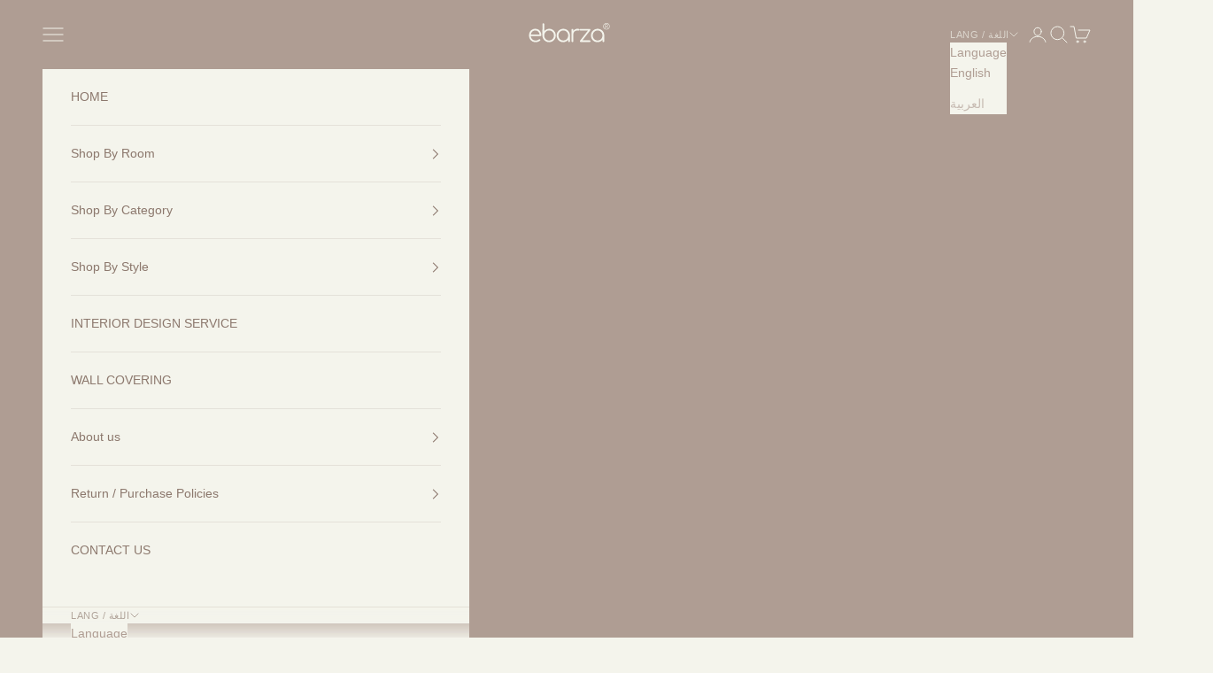

--- FILE ---
content_type: text/html; charset=utf-8
request_url: https://www.ebarza.com/collections/outdoor-lighting
body_size: 60948
content:
<!doctype html>

<html lang="en" dir="ltr">
  <head>
<!-- Start of Booster Apps Seo-0.1--><title>Outdoor Lighting</title><meta name="description" content="" /><!-- end of Booster Apps SEO -->


    <meta charset="utf-8">
    <meta name="viewport" content="width=device-width, initial-scale=1.0, height=device-height, minimum-scale=1.0, maximum-scale=5.0">

    
<link rel="canonical" href="https://www.ebarza.com/collections/outdoor-lighting"><link rel="shortcut icon" href="//www.ebarza.com/cdn/shop/files/F4F4EC_1.jpg?v=1708094556&width=96">
      <link rel="apple-touch-icon" href="//www.ebarza.com/cdn/shop/files/F4F4EC_1.jpg?v=1708094556&width=180"><link rel="preconnect" href="https://fonts.shopifycdn.com" crossorigin><meta property="og:type" content="website">
  <meta property="og:title" content="Outdoor Lighting"><meta property="og:image" content="http://www.ebarza.com/cdn/shop/collections/OutdoorLEDGardenLightHTD-K-2531-COB-2_0000_HTD-K-2531-COB-2_7.jpg?v=1705845113&width=2048">
  <meta property="og:image:secure_url" content="https://www.ebarza.com/cdn/shop/collections/OutdoorLEDGardenLightHTD-K-2531-COB-2_0000_HTD-K-2531-COB-2_7.jpg?v=1705845113&width=2048">
  <meta property="og:image:width" content="2400">
  <meta property="og:image:height" content="2400"><meta property="og:url" content="https://www.ebarza.com/collections/outdoor-lighting">
<meta property="og:site_name" content="ebarza"><meta name="twitter:card" content="summary"><meta name="twitter:title" content="Outdoor Lighting">
  <meta name="twitter:description" content=""><meta name="twitter:image" content="https://www.ebarza.com/cdn/shop/collections/OutdoorLEDGardenLightHTD-K-2531-COB-2_0000_HTD-K-2531-COB-2_7.jpg?crop=center&height=1200&v=1705845113&width=1200">
  <meta name="twitter:image:alt" content="Outdoor Lighting"><script async crossorigin fetchpriority="high" src="/cdn/shopifycloud/importmap-polyfill/es-modules-shim.2.4.0.js"></script>
<script type="application/ld+json">
  {
    "@context": "https://schema.org",
    "@type": "BreadcrumbList",
    "itemListElement": [{
        "@type": "ListItem",
        "position": 1,
        "name": "Home",
        "item": "https://www.ebarza.com"
      },{
            "@type": "ListItem",
            "position": 2,
            "name": "Outdoor Lighting",
            "item": "https://www.ebarza.com/collections/outdoor-lighting"
          }]
  }
</script><style>/* Typography (heading) */
  

/* Typography (body) */
  



:root {
    /* Container */
    --container-max-width: 100%;
    --container-xxs-max-width: 27.5rem; /* 440px */
    --container-xs-max-width: 42.5rem; /* 680px */
    --container-sm-max-width: 61.25rem; /* 980px */
    --container-md-max-width: 71.875rem; /* 1150px */
    --container-lg-max-width: 78.75rem; /* 1260px */
    --container-xl-max-width: 85rem; /* 1360px */
    --container-gutter: 1.25rem;

    --section-vertical-spacing: 2.5rem;
    --section-vertical-spacing-tight:2.5rem;

    --section-stack-gap:2.25rem;
    --section-stack-gap-tight:2.25rem;

    /* Form settings */
    --form-gap: 1.25rem; /* Gap between fieldset and submit button */
    --fieldset-gap: 1rem; /* Gap between each form input within a fieldset */
    --form-control-gap: 0.625rem; /* Gap between input and label (ignored for floating label) */
    --checkbox-control-gap: 0.75rem; /* Horizontal gap between checkbox and its associated label */
    --input-padding-block: 0.65rem; /* Vertical padding for input, textarea and native select */
    --input-padding-inline: 0.8rem; /* Horizontal padding for input, textarea and native select */
    --checkbox-size: 0.875rem; /* Size (width and height) for checkbox */

    /* Other sizes */
    --sticky-area-height: calc(var(--announcement-bar-is-sticky, 0) * var(--announcement-bar-height, 0px) + var(--header-is-sticky, 0) * var(--header-is-visible, 1) * var(--header-height, 0px));

    /* RTL support */
    --transform-logical-flip: 1;
    --transform-origin-start: left;
    --transform-origin-end: right;

    /**
     * ---------------------------------------------------------------------
     * TYPOGRAPHY
     * ---------------------------------------------------------------------
     */

    /* Font properties */
    --heading-font-family: "system_ui", -apple-system, 'Segoe UI', Roboto, 'Helvetica Neue', 'Noto Sans', 'Liberation Sans', Arial, sans-serif, 'Apple Color Emoji', 'Segoe UI Emoji', 'Segoe UI Symbol', 'Noto Color Emoji';
    --heading-font-weight: 400;
    --heading-font-style: normal;
    --heading-text-transform: uppercase;
    --heading-letter-spacing: 0.2em;
    --text-font-family: "system_ui", -apple-system, 'Segoe UI', Roboto, 'Helvetica Neue', 'Noto Sans', 'Liberation Sans', Arial, sans-serif, 'Apple Color Emoji', 'Segoe UI Emoji', 'Segoe UI Symbol', 'Noto Color Emoji';
    --text-font-weight: 400;
    --text-font-style: normal;
    --text-letter-spacing: 0.0em;
    --button-font: var(--text-font-style) var(--text-font-weight) var(--text-sm) / 1.65 var(--text-font-family);
    --button-text-transform: uppercase;
    --button-letter-spacing: 0.18em;

    /* Font sizes */--text-heading-size-factor: 1;
    --text-h1: max(0.6875rem, clamp(1.375rem, 1.146341463414634rem + 0.975609756097561vw, 2rem) * var(--text-heading-size-factor));
    --text-h2: max(0.6875rem, clamp(1.25rem, 1.0670731707317074rem + 0.7804878048780488vw, 1.75rem) * var(--text-heading-size-factor));
    --text-h3: max(0.6875rem, clamp(1.125rem, 1.0335365853658536rem + 0.3902439024390244vw, 1.375rem) * var(--text-heading-size-factor));
    --text-h4: max(0.6875rem, clamp(1rem, 0.9542682926829268rem + 0.1951219512195122vw, 1.125rem) * var(--text-heading-size-factor));
    --text-h5: calc(0.875rem * var(--text-heading-size-factor));
    --text-h6: calc(0.75rem * var(--text-heading-size-factor));

    --text-xs: 0.6875rem;
    --text-sm: 0.75rem;
    --text-base: 0.75rem;
    --text-lg: 0.875rem;
    --text-xl: 1.125rem;

    /* Rounded variables (used for border radius) */
    --rounded-full: 9999px;
    --button-border-radius: 0.25rem;
    --input-border-radius: 0.0rem;

    /* Box shadow */
    --shadow-sm: 0 2px 8px rgb(0 0 0 / 0.05);
    --shadow: 0 5px 15px rgb(0 0 0 / 0.05);
    --shadow-md: 0 5px 30px rgb(0 0 0 / 0.05);
    --shadow-block: px px px rgb(var(--text-primary) / 0.0);

    /**
     * ---------------------------------------------------------------------
     * OTHER
     * ---------------------------------------------------------------------
     */

    --checkmark-svg-url: url(//www.ebarza.com/cdn/shop/t/302/assets/checkmark.svg?v=47608725136618521181757941053);
    --cursor-zoom-in-svg-url: url(//www.ebarza.com/cdn/shop/t/302/assets/cursor-zoom-in.svg?v=13883169188675257821757941053);
  }

  [dir="rtl"]:root {
    /* RTL support */
    --transform-logical-flip: -1;
    --transform-origin-start: right;
    --transform-origin-end: left;
  }

  @media screen and (min-width: 700px) {
    :root {
      /* Typography (font size) */
      --text-xs: 0.75rem;
      --text-sm: 0.8125rem;
      --text-base: 0.875rem;
      --text-lg: 1.0rem;
      --text-xl: 1.25rem;

      /* Spacing settings */
      --container-gutter: 2rem;
    }
  }

  @media screen and (min-width: 1000px) {
    :root {
      /* Spacing settings */
      --container-gutter: 3rem;

      --section-vertical-spacing: 4rem;
      --section-vertical-spacing-tight: 4rem;

      --section-stack-gap:3rem;
      --section-stack-gap-tight:3rem;
    }
  }:root {/* Overlay used for modal */
    --page-overlay: 0 0 0 / 0.4;

    /* We use the first scheme background as default */
    --page-background: ;

    /* Product colors */
    --on-sale-text: 175 157 147;
    --on-sale-badge-background: 175 157 147;
    --on-sale-badge-text: 0 0 0 / 0.65;
    --sold-out-badge-background: 244 244 236;
    --sold-out-badge-text: 0 0 0 / 0.65;
    --custom-badge-background: 28 28 28;
    --custom-badge-text: 255 255 255;
    --star-color: 175 157 147;

    /* Status colors */
    --success-background: 212 227 203;
    --success-text: 48 122 7;
    --warning-background: 253 241 224;
    --warning-text: 237 138 0;
    --error-background: 243 204 204;
    --error-text: 203 43 43;
  }.color-scheme--scheme-1 {
      /* Color settings */--accent: 28 28 28;
      --text-color: 28 28 28;
      --background: 239 239 239 / 1.0;
      --background-without-opacity: 239 239 239;
      --background-gradient: ;--border-color: 207 207 207;/* Button colors */
      --button-background: 28 28 28;
      --button-text-color: 255 255 255;

      /* Circled buttons */
      --circle-button-background: 255 255 255;
      --circle-button-text-color: 28 28 28;
    }.shopify-section:has(.section-spacing.color-scheme--bg-609ecfcfee2f667ac6c12366fc6ece56) + .shopify-section:has(.section-spacing.color-scheme--bg-609ecfcfee2f667ac6c12366fc6ece56:not(.bordered-section)) .section-spacing {
      padding-block-start: 0;
    }.color-scheme--scheme-2 {
      /* Color settings */--accent: 28 28 28;
      --text-color: 28 28 28;
      --background: 255 255 255 / 1.0;
      --background-without-opacity: 255 255 255;
      --background-gradient: ;--border-color: 221 221 221;/* Button colors */
      --button-background: 28 28 28;
      --button-text-color: 255 255 255;

      /* Circled buttons */
      --circle-button-background: 255 255 255;
      --circle-button-text-color: 28 28 28;
    }.shopify-section:has(.section-spacing.color-scheme--bg-54922f2e920ba8346f6dc0fba343d673) + .shopify-section:has(.section-spacing.color-scheme--bg-54922f2e920ba8346f6dc0fba343d673:not(.bordered-section)) .section-spacing {
      padding-block-start: 0;
    }.color-scheme--scheme-3 {
      /* Color settings */--accent: 255 255 255;
      --text-color: 255 255 255;
      --background: 28 28 28 / 1.0;
      --background-without-opacity: 28 28 28;
      --background-gradient: ;--border-color: 62 62 62;/* Button colors */
      --button-background: 255 255 255;
      --button-text-color: 28 28 28;

      /* Circled buttons */
      --circle-button-background: 255 255 255;
      --circle-button-text-color: 28 28 28;
    }.shopify-section:has(.section-spacing.color-scheme--bg-c1f8cb21047e4797e94d0969dc5d1e44) + .shopify-section:has(.section-spacing.color-scheme--bg-c1f8cb21047e4797e94d0969dc5d1e44:not(.bordered-section)) .section-spacing {
      padding-block-start: 0;
    }.color-scheme--scheme-4 {
      /* Color settings */--accent: 255 255 255;
      --text-color: 255 255 255;
      --background: 0 0 0 / 0.0;
      --background-without-opacity: 0 0 0;
      --background-gradient: ;--border-color: 255 255 255;/* Button colors */
      --button-background: 255 255 255;
      --button-text-color: 28 28 28;

      /* Circled buttons */
      --circle-button-background: 255 255 255;
      --circle-button-text-color: 28 28 28;
    }.shopify-section:has(.section-spacing.color-scheme--bg-3671eee015764974ee0aef1536023e0f) + .shopify-section:has(.section-spacing.color-scheme--bg-3671eee015764974ee0aef1536023e0f:not(.bordered-section)) .section-spacing {
      padding-block-start: 0;
    }.color-scheme--scheme-de869433-90f3-4cd3-9619-ba37ac4c0f82 {
      /* Color settings */--accent: 244 244 236;
      --text-color: 244 244 236;
      --background: 175 157 147 / 1.0;
      --background-without-opacity: 175 157 147;
      --background-gradient: ;--border-color: 185 170 160;/* Button colors */
      --button-background: 244 244 236;
      --button-text-color: 140 120 109;

      /* Circled buttons */
      --circle-button-background: 244 244 236;
      --circle-button-text-color: 175 157 147;
    }.shopify-section:has(.section-spacing.color-scheme--bg-d7b2e0b796c79db8f079ddf927cf31ec) + .shopify-section:has(.section-spacing.color-scheme--bg-d7b2e0b796c79db8f079ddf927cf31ec:not(.bordered-section)) .section-spacing {
      padding-block-start: 0;
    }.color-scheme--scheme-c28079b0-3cf5-4cd8-b866-f7a78d61fb2c {
      /* Color settings */--accent: 175 157 147;
      --text-color: 175 157 147;
      --background: 244 244 236 / 1.0;
      --background-without-opacity: 244 244 236;
      --background-gradient: ;--border-color: 234 231 223;/* Button colors */
      --button-background: 175 157 147;
      --button-text-color: 244 244 236;

      /* Circled buttons */
      --circle-button-background: 244 244 236;
      --circle-button-text-color: 175 157 147;
    }.shopify-section:has(.section-spacing.color-scheme--bg-33453c702d993f1840353a0e24b949ec) + .shopify-section:has(.section-spacing.color-scheme--bg-33453c702d993f1840353a0e24b949ec:not(.bordered-section)) .section-spacing {
      padding-block-start: 0;
    }.color-scheme--scheme-7dd5f700-d199-47d9-85a2-032db6cd40a9 {
      /* Color settings */--accent: 244 244 236;
      --text-color: 0 0 0;
      --background: 244 244 236 / 1.0;
      --background-without-opacity: 244 244 236;
      --background-gradient: ;--border-color: 207 207 201;/* Button colors */
      --button-background: 244 244 236;
      --button-text-color: 140 120 109;

      /* Circled buttons */
      --circle-button-background: 175 157 147;
      --circle-button-text-color: 175 157 147;
    }.shopify-section:has(.section-spacing.color-scheme--bg-33453c702d993f1840353a0e24b949ec) + .shopify-section:has(.section-spacing.color-scheme--bg-33453c702d993f1840353a0e24b949ec:not(.bordered-section)) .section-spacing {
      padding-block-start: 0;
    }.color-scheme--scheme-14768f9c-343d-4f36-a51a-74ef90d80802 {
      /* Color settings */--accent: 140 120 109;
      --text-color: 140 120 109;
      --background: 244 244 236 / 1.0;
      --background-without-opacity: 244 244 236;
      --background-gradient: ;--border-color: 228 225 217;/* Button colors */
      --button-background: 140 120 109;
      --button-text-color: 244 244 236;

      /* Circled buttons */
      --circle-button-background: 244 244 236;
      --circle-button-text-color: 28 28 28;
    }.shopify-section:has(.section-spacing.color-scheme--bg-33453c702d993f1840353a0e24b949ec) + .shopify-section:has(.section-spacing.color-scheme--bg-33453c702d993f1840353a0e24b949ec:not(.bordered-section)) .section-spacing {
      padding-block-start: 0;
    }.color-scheme--scheme-b6b7bb53-7896-41b2-8419-0c5c64bea9a9 {
      /* Color settings */--accent: 28 28 28;
      --text-color: 140 120 109;
      --background: 255 255 255 / 1.0;
      --background-without-opacity: 255 255 255;
      --background-gradient: ;--border-color: 238 235 233;/* Button colors */
      --button-background: 28 28 28;
      --button-text-color: 255 255 255;

      /* Circled buttons */
      --circle-button-background: 255 255 255;
      --circle-button-text-color: 28 28 28;
    }.shopify-section:has(.section-spacing.color-scheme--bg-54922f2e920ba8346f6dc0fba343d673) + .shopify-section:has(.section-spacing.color-scheme--bg-54922f2e920ba8346f6dc0fba343d673:not(.bordered-section)) .section-spacing {
      padding-block-start: 0;
    }.color-scheme--scheme-a9ea686c-2479-4e92-a558-118e6ec078b5 {
      /* Color settings */--accent: 140 120 109;
      --text-color: 140 120 109;
      --background: 255 255 255 / 1.0;
      --background-without-opacity: 255 255 255;
      --background-gradient: ;--border-color: 238 235 233;/* Button colors */
      --button-background: 140 120 109;
      --button-text-color: 244 244 236;

      /* Circled buttons */
      --circle-button-background: 255 255 255;
      --circle-button-text-color: 140 120 109;
    }.shopify-section:has(.section-spacing.color-scheme--bg-54922f2e920ba8346f6dc0fba343d673) + .shopify-section:has(.section-spacing.color-scheme--bg-54922f2e920ba8346f6dc0fba343d673:not(.bordered-section)) .section-spacing {
      padding-block-start: 0;
    }.color-scheme--scheme-6bcfdb51-ade3-4041-9d1e-aaa2df80dbff {
      /* Color settings */--accent: 28 28 28;
      --text-color: 28 28 28;
      --background: 255 206 9 / 1.0;
      --background-without-opacity: 255 206 9;
      --background-gradient: ;--border-color: 221 179 12;/* Button colors */
      --button-background: 28 28 28;
      --button-text-color: 255 255 255;

      /* Circled buttons */
      --circle-button-background: 255 255 255;
      --circle-button-text-color: 28 28 28;
    }.shopify-section:has(.section-spacing.color-scheme--bg-c6234aa3117a6249db1abb6bbca7f5fe) + .shopify-section:has(.section-spacing.color-scheme--bg-c6234aa3117a6249db1abb6bbca7f5fe:not(.bordered-section)) .section-spacing {
      padding-block-start: 0;
    }.color-scheme--dialog {
      /* Color settings */--accent: 175 157 147;
      --text-color: 175 157 147;
      --background: 244 244 236 / 1.0;
      --background-without-opacity: 244 244 236;
      --background-gradient: ;--border-color: 234 231 223;/* Button colors */
      --button-background: 175 157 147;
      --button-text-color: 244 244 236;

      /* Circled buttons */
      --circle-button-background: 244 244 236;
      --circle-button-text-color: 175 157 147;
    }
</style><script>
  // This allows to expose several variables to the global scope, to be used in scripts
  window.themeVariables = {
    settings: {
      showPageTransition: null,
      pageType: "collection",
      moneyFormat: "\u003cspan class=\"notranslate ht-money\"\u003e {{amount_no_decimals}}\u003c\/span\u003e",
      moneyWithCurrencyFormat: "\u003cspan class=\"notranslate ht-money\"\u003e {{amount_no_decimals}} AED\u003c\/span\u003e",
      currencyCodeEnabled: true,
      cartType: "drawer",
      staggerMenuApparition: false
    },

    strings: {
      addedToCart: "Added to your cart!",
      closeGallery: "Close gallery",
      zoomGallery: "Zoom picture",
      errorGallery: "Image cannot be loaded",
      shippingEstimatorNoResults: "Sorry, we do not ship to your address.",
      shippingEstimatorOneResult: "There is one shipping rate for your address:",
      shippingEstimatorMultipleResults: "There are several shipping rates for your address:",
      shippingEstimatorError: "One or more error occurred while retrieving shipping rates:",
      next: "Next",
      previous: "Previous"
    },

    mediaQueries: {
      'sm': 'screen and (min-width: 700px)',
      'md': 'screen and (min-width: 1000px)',
      'lg': 'screen and (min-width: 1150px)',
      'xl': 'screen and (min-width: 1400px)',
      '2xl': 'screen and (min-width: 1600px)',
      'sm-max': 'screen and (max-width: 699px)',
      'md-max': 'screen and (max-width: 999px)',
      'lg-max': 'screen and (max-width: 1149px)',
      'xl-max': 'screen and (max-width: 1399px)',
      '2xl-max': 'screen and (max-width: 1599px)',
      'motion-safe': '(prefers-reduced-motion: no-preference)',
      'motion-reduce': '(prefers-reduced-motion: reduce)',
      'supports-hover': 'screen and (pointer: fine)',
      'supports-touch': 'screen and (hover: none)'
    }
  };</script><script type="importmap">{
        "imports": {
          "vendor": "//www.ebarza.com/cdn/shop/t/302/assets/vendor.min.js?v=118757129943152772801757941053",
          "theme": "//www.ebarza.com/cdn/shop/t/302/assets/theme.js?v=120831487839789910711757941053",
          "photoswipe": "//www.ebarza.com/cdn/shop/t/302/assets/photoswipe.min.js?v=13374349288281597431757941053"
        }
      }
    </script>

    <script type="module" src="//www.ebarza.com/cdn/shop/t/302/assets/vendor.min.js?v=118757129943152772801757941053"></script>
    <script type="module" src="//www.ebarza.com/cdn/shop/t/302/assets/theme.js?v=120831487839789910711757941053"></script>

    <script>window.performance && window.performance.mark && window.performance.mark('shopify.content_for_header.start');</script><meta name="google-site-verification" content="SWbicc7P541kopwdLQeUfXf-DbY7J-AdC837HCnTIQA">
<meta id="shopify-digital-wallet" name="shopify-digital-wallet" content="/8458923/digital_wallets/dialog">
<link rel="alternate" type="application/atom+xml" title="Feed" href="/collections/outdoor-lighting.atom" />
<link rel="next" href="/collections/outdoor-lighting?page=2">
<link rel="alternate" hreflang="x-default" href="https://www.ebarza.com/collections/outdoor-lighting">
<link rel="alternate" hreflang="en-AE" href="https://www.ebarza.com/collections/outdoor-lighting">
<link rel="alternate" hreflang="ar-AE" href="https://www.ebarza.com/ar/collections/outdoor-lighting">
<link rel="alternate" type="application/json+oembed" href="https://www.ebarza.com/collections/outdoor-lighting.oembed">
<script async="async" src="/checkouts/internal/preloads.js?locale=en-AE"></script>
<script id="shopify-features" type="application/json">{"accessToken":"868084afa6b13d9457d3a4e9a7fb0572","betas":["rich-media-storefront-analytics"],"domain":"www.ebarza.com","predictiveSearch":true,"shopId":8458923,"locale":"en"}</script>
<script>var Shopify = Shopify || {};
Shopify.shop = "ebarza.myshopify.com";
Shopify.locale = "en";
Shopify.currency = {"active":"AED","rate":"1.0"};
Shopify.country = "AE";
Shopify.theme = {"name":" Prestige 10.9.2 ( Main - Live )","id":144679239831,"schema_name":"Prestige","schema_version":"10.9.2","theme_store_id":855,"role":"main"};
Shopify.theme.handle = "null";
Shopify.theme.style = {"id":null,"handle":null};
Shopify.cdnHost = "www.ebarza.com/cdn";
Shopify.routes = Shopify.routes || {};
Shopify.routes.root = "/";</script>
<script type="module">!function(o){(o.Shopify=o.Shopify||{}).modules=!0}(window);</script>
<script>!function(o){function n(){var o=[];function n(){o.push(Array.prototype.slice.apply(arguments))}return n.q=o,n}var t=o.Shopify=o.Shopify||{};t.loadFeatures=n(),t.autoloadFeatures=n()}(window);</script>
<script id="shop-js-analytics" type="application/json">{"pageType":"collection"}</script>
<script defer="defer" async type="module" src="//www.ebarza.com/cdn/shopifycloud/shop-js/modules/v2/client.init-shop-cart-sync_DtuiiIyl.en.esm.js"></script>
<script defer="defer" async type="module" src="//www.ebarza.com/cdn/shopifycloud/shop-js/modules/v2/chunk.common_CUHEfi5Q.esm.js"></script>
<script type="module">
  await import("//www.ebarza.com/cdn/shopifycloud/shop-js/modules/v2/client.init-shop-cart-sync_DtuiiIyl.en.esm.js");
await import("//www.ebarza.com/cdn/shopifycloud/shop-js/modules/v2/chunk.common_CUHEfi5Q.esm.js");

  window.Shopify.SignInWithShop?.initShopCartSync?.({"fedCMEnabled":true,"windoidEnabled":true});

</script>
<script>(function() {
  var isLoaded = false;
  function asyncLoad() {
    if (isLoaded) return;
    isLoaded = true;
    var urls = ["https:\/\/loox.io\/widget\/NJNyG1Pug\/loox.1567452768826.js?shop=ebarza.myshopify.com","https:\/\/cdn.shopify.com\/s\/files\/1\/0845\/8923\/t\/174\/assets\/tipo.booking.init.js?shop=ebarza.myshopify.com","https:\/\/atlantis.live.zoko.io\/scripts\/main.js?v=v2\u0026shop=ebarza.myshopify.com","https:\/\/searchanise-ef84.kxcdn.com\/widgets\/shopify\/init.js?a=6Y3h6c3j7q\u0026shop=ebarza.myshopify.com"];
    for (var i = 0; i < urls.length; i++) {
      var s = document.createElement('script');
      s.type = 'text/javascript';
      s.async = true;
      s.src = urls[i];
      var x = document.getElementsByTagName('script')[0];
      x.parentNode.insertBefore(s, x);
    }
  };
  if(window.attachEvent) {
    window.attachEvent('onload', asyncLoad);
  } else {
    window.addEventListener('load', asyncLoad, false);
  }
})();</script>
<script id="__st">var __st={"a":8458923,"offset":14400,"reqid":"4acbec11-4717-4e86-afcf-d322de3653f6-1767695679","pageurl":"www.ebarza.com\/collections\/outdoor-lighting","u":"41718e460fda","p":"collection","rtyp":"collection","rid":296320270487};</script>
<script>window.ShopifyPaypalV4VisibilityTracking = true;</script>
<script id="captcha-bootstrap">!function(){'use strict';const t='contact',e='account',n='new_comment',o=[[t,t],['blogs',n],['comments',n],[t,'customer']],c=[[e,'customer_login'],[e,'guest_login'],[e,'recover_customer_password'],[e,'create_customer']],r=t=>t.map((([t,e])=>`form[action*='/${t}']:not([data-nocaptcha='true']) input[name='form_type'][value='${e}']`)).join(','),a=t=>()=>t?[...document.querySelectorAll(t)].map((t=>t.form)):[];function s(){const t=[...o],e=r(t);return a(e)}const i='password',u='form_key',d=['recaptcha-v3-token','g-recaptcha-response','h-captcha-response',i],f=()=>{try{return window.sessionStorage}catch{return}},m='__shopify_v',_=t=>t.elements[u];function p(t,e,n=!1){try{const o=window.sessionStorage,c=JSON.parse(o.getItem(e)),{data:r}=function(t){const{data:e,action:n}=t;return t[m]||n?{data:e,action:n}:{data:t,action:n}}(c);for(const[e,n]of Object.entries(r))t.elements[e]&&(t.elements[e].value=n);n&&o.removeItem(e)}catch(o){console.error('form repopulation failed',{error:o})}}const l='form_type',E='cptcha';function T(t){t.dataset[E]=!0}const w=window,h=w.document,L='Shopify',v='ce_forms',y='captcha';let A=!1;((t,e)=>{const n=(g='f06e6c50-85a8-45c8-87d0-21a2b65856fe',I='https://cdn.shopify.com/shopifycloud/storefront-forms-hcaptcha/ce_storefront_forms_captcha_hcaptcha.v1.5.2.iife.js',D={infoText:'Protected by hCaptcha',privacyText:'Privacy',termsText:'Terms'},(t,e,n)=>{const o=w[L][v],c=o.bindForm;if(c)return c(t,g,e,D).then(n);var r;o.q.push([[t,g,e,D],n]),r=I,A||(h.body.append(Object.assign(h.createElement('script'),{id:'captcha-provider',async:!0,src:r})),A=!0)});var g,I,D;w[L]=w[L]||{},w[L][v]=w[L][v]||{},w[L][v].q=[],w[L][y]=w[L][y]||{},w[L][y].protect=function(t,e){n(t,void 0,e),T(t)},Object.freeze(w[L][y]),function(t,e,n,w,h,L){const[v,y,A,g]=function(t,e,n){const i=e?o:[],u=t?c:[],d=[...i,...u],f=r(d),m=r(i),_=r(d.filter((([t,e])=>n.includes(e))));return[a(f),a(m),a(_),s()]}(w,h,L),I=t=>{const e=t.target;return e instanceof HTMLFormElement?e:e&&e.form},D=t=>v().includes(t);t.addEventListener('submit',(t=>{const e=I(t);if(!e)return;const n=D(e)&&!e.dataset.hcaptchaBound&&!e.dataset.recaptchaBound,o=_(e),c=g().includes(e)&&(!o||!o.value);(n||c)&&t.preventDefault(),c&&!n&&(function(t){try{if(!f())return;!function(t){const e=f();if(!e)return;const n=_(t);if(!n)return;const o=n.value;o&&e.removeItem(o)}(t);const e=Array.from(Array(32),(()=>Math.random().toString(36)[2])).join('');!function(t,e){_(t)||t.append(Object.assign(document.createElement('input'),{type:'hidden',name:u})),t.elements[u].value=e}(t,e),function(t,e){const n=f();if(!n)return;const o=[...t.querySelectorAll(`input[type='${i}']`)].map((({name:t})=>t)),c=[...d,...o],r={};for(const[a,s]of new FormData(t).entries())c.includes(a)||(r[a]=s);n.setItem(e,JSON.stringify({[m]:1,action:t.action,data:r}))}(t,e)}catch(e){console.error('failed to persist form',e)}}(e),e.submit())}));const S=(t,e)=>{t&&!t.dataset[E]&&(n(t,e.some((e=>e===t))),T(t))};for(const o of['focusin','change'])t.addEventListener(o,(t=>{const e=I(t);D(e)&&S(e,y())}));const B=e.get('form_key'),M=e.get(l),P=B&&M;t.addEventListener('DOMContentLoaded',(()=>{const t=y();if(P)for(const e of t)e.elements[l].value===M&&p(e,B);[...new Set([...A(),...v().filter((t=>'true'===t.dataset.shopifyCaptcha))])].forEach((e=>S(e,t)))}))}(h,new URLSearchParams(w.location.search),n,t,e,['guest_login'])})(!0,!1)}();</script>
<script integrity="sha256-4kQ18oKyAcykRKYeNunJcIwy7WH5gtpwJnB7kiuLZ1E=" data-source-attribution="shopify.loadfeatures" defer="defer" src="//www.ebarza.com/cdn/shopifycloud/storefront/assets/storefront/load_feature-a0a9edcb.js" crossorigin="anonymous"></script>
<script data-source-attribution="shopify.dynamic_checkout.dynamic.init">var Shopify=Shopify||{};Shopify.PaymentButton=Shopify.PaymentButton||{isStorefrontPortableWallets:!0,init:function(){window.Shopify.PaymentButton.init=function(){};var t=document.createElement("script");t.src="https://www.ebarza.com/cdn/shopifycloud/portable-wallets/latest/portable-wallets.en.js",t.type="module",document.head.appendChild(t)}};
</script>
<script data-source-attribution="shopify.dynamic_checkout.buyer_consent">
  function portableWalletsHideBuyerConsent(e){var t=document.getElementById("shopify-buyer-consent"),n=document.getElementById("shopify-subscription-policy-button");t&&n&&(t.classList.add("hidden"),t.setAttribute("aria-hidden","true"),n.removeEventListener("click",e))}function portableWalletsShowBuyerConsent(e){var t=document.getElementById("shopify-buyer-consent"),n=document.getElementById("shopify-subscription-policy-button");t&&n&&(t.classList.remove("hidden"),t.removeAttribute("aria-hidden"),n.addEventListener("click",e))}window.Shopify?.PaymentButton&&(window.Shopify.PaymentButton.hideBuyerConsent=portableWalletsHideBuyerConsent,window.Shopify.PaymentButton.showBuyerConsent=portableWalletsShowBuyerConsent);
</script>
<script data-source-attribution="shopify.dynamic_checkout.cart.bootstrap">document.addEventListener("DOMContentLoaded",(function(){function t(){return document.querySelector("shopify-accelerated-checkout-cart, shopify-accelerated-checkout")}if(t())Shopify.PaymentButton.init();else{new MutationObserver((function(e,n){t()&&(Shopify.PaymentButton.init(),n.disconnect())})).observe(document.body,{childList:!0,subtree:!0})}}));
</script>

<script>window.performance && window.performance.mark && window.performance.mark('shopify.content_for_header.end');</script>
<link href="//www.ebarza.com/cdn/shop/t/302/assets/theme.css?v=6154139189282825341766503812" rel="stylesheet" type="text/css" media="all" /><script>
        window.Tipo_collection_enable = true;
    </script>

    
  <!-- BEGIN app block: shopify://apps/infinite-scroll/blocks/app-embed/a3bc84f2-5d30-48ba-bdd2-bc9edbc709f6 --><!-- BEGIN app snippet: app-embed -->

    
    <link href="//cdn.shopify.com/extensions/019b0946-8238-7b29-a39c-7bd6fa4def81/app-e-xtension-138/assets/infinitescroll.min.css" rel="stylesheet" type="text/css" media="all" />
  
<script
  type="application/json"
  id="magepowapps-infinitescroll-settings"
  data-loading="https://cdn.shopify.com/extensions/019b0946-8238-7b29-a39c-7bd6fa4def81/app-e-xtension-138/assets/loader.svg"
  data-asset-css="https://cdn.shopify.com/extensions/019b0946-8238-7b29-a39c-7bd6fa4def81/app-e-xtension-138/assets/infinitescroll.min.css"
  data-page_type="collection"
  data-item-count="57"
  data-plan="1"
>
  {"autoLink":true,"offset":-1,"font_size":0.9,"borderSize":1,"borderRadius":5,"imageMaxWidth":27,"src":"\/\/www.ebarza.com\/cdn\/shop\/files\/Scene_e5f79711-ad06-4868-85c3-856638b900f2.gif?v=1737097798","circleColor":"#016e52","backgroundButtonLoadmore":"#efefef","borderColor":"#016e52","textLoadmoreColor":"","textLoadingColor":"#af9d93","colorArrowBacktotop":"#af9d93","backgroundBacktotop":"#ffffff","prevMoreButtonText":"","loadingText":"Loading more products...","loadMoreButtonText":"Load More","container":"","item":"","pagination":"","custom_css":""}
</script>
<script
  class="x-magepow-init"
  type="application/json"
  data-infinitescroll="https://cdn.shopify.com/extensions/019b0946-8238-7b29-a39c-7bd6fa4def81/app-e-xtension-138/assets/infinitescroll.min.js"
></script>
<style data-shopify>
  :root{
  --ias-border-width: 1px;
  --ias-border-color: #016e52;
  --ias-border-radius: 5px;
  --ias-bg-loadmore-color: #efefef;
  --ias-bg-backtotop-color: #ffffff;
  --ias-arrow-border-color: #af9d93;
  }
  .ias-trigger, .ias-spinner, .ias-noneleft, .ias-text {font-size: 0.9em;}
  .ias-trigger .load-more {}
  .ias-spinner span em {color: #af9d93;}
  .ias-noneleft {}
  .ias-noneleft .load-end {}
  .ias-spinner img {
    max-width: 27%;
  }
  
</style>
<!-- END app snippet --><!-- END app block --><!-- BEGIN app block: shopify://apps/lucky-orange-heatmaps-replay/blocks/lucky_orange_tracking/019b2899-e426-7dbd-b9e7-ff9f0bb0d0f3 --><script defer
    src="https://tools.luckyorange.com/core/lo.js?site-id=6bab9f0f"
></script>


<!-- END app block --><!-- BEGIN app block: shopify://apps/langify/blocks/langify/b50c2edb-8c63-4e36-9e7c-a7fdd62ddb8f --><!-- BEGIN app snippet: ly-switcher-factory -->




<style>
  .ly-switcher-wrapper.ly-hide, .ly-recommendation.ly-hide, .ly-recommendation .ly-submit-btn {
    display: none !important;
  }

  #ly-switcher-factory-template {
    display: none;
  }.ly-languages-switcher ul > li[key="en"] {
        order: 1 !important;
      }
      .ly-popup-modal .ly-popup-modal-content ul > li[key="en"],
      .ly-languages-switcher.ly-links a[data-language-code="en"] {
        order: 1 !important;
      }.ly-languages-switcher ul > li[key="ar"] {
        order: 2 !important;
      }
      .ly-popup-modal .ly-popup-modal-content ul > li[key="ar"],
      .ly-languages-switcher.ly-links a[data-language-code="ar"] {
        order: 2 !important;
      }
      .ly-breakpoint-1 { display: none; }
      @media (min-width:0px) and (max-width: 999px ) {
        .ly-breakpoint-1 { display: flex; }

        .ly-recommendation .ly-banner-content, 
        .ly-recommendation .ly-popup-modal-content {
          font-size: 14px !important;
          color: #000 !important;
          background: #fff !important;
          border-radius: 0px !important;
          border-width: 0px !important;
          border-color: #000 !important;
        }
        .ly-recommendation-form button[type="submit"] {
          font-size: 14px !important;
          color: #fff !important;
          background: #999 !important;
        }
      }
      .ly-breakpoint-2 { display: none; }
      @media (min-width:1000px)  {
        .ly-breakpoint-2 { display: flex; }

        .ly-recommendation .ly-banner-content, 
        .ly-recommendation .ly-popup-modal-content {
          font-size: 14px !important;
          color: #000 !important;
          background: #fff !important;
          border-radius: 0px !important;
          border-width: 0px !important;
          border-color: #000 !important;
        }
        .ly-recommendation-form button[type="submit"] {
          font-size: 14px !important;
          color: #fff !important;
          background: #999 !important;
        }
      }


  
</style>


<template id="ly-switcher-factory-template">
<div data-breakpoint="0" class="ly-switcher-wrapper ly-breakpoint-1 fixed bottom_right ly-hide" style="font-size: 14px; margin: 0px 0px; "></div>

<div data-breakpoint="1000" class="ly-switcher-wrapper ly-breakpoint-2 fixed bottom_right ly-hide" style="font-size: 14px; margin: 0px 0px; "></div>
</template><!-- END app snippet -->

<script>
  var langify = window.langify || {};
  var customContents = {};
  var customContents_image = {};
  var langifySettingsOverwrites = {};
  var defaultSettings = {
    debug: false,               // BOOL : Enable/disable console logs
    observe: true,              // BOOL : Enable/disable the entire mutation observer (off switch)
    observeLinks: false,
    observeImages: true,
    observeCustomContents: true,
    maxMutations: 5,
    timeout: 100,               // INT : Milliseconds to wait after a mutation, before the next mutation event will be allowed for the element
    linksBlacklist: [],
    usePlaceholderMatching: false
  };

  if(langify.settings) { 
    langifySettingsOverwrites = Object.assign({}, langify.settings);
    langify.settings = Object.assign(defaultSettings, langify.settings); 
  } else { 
    langify.settings = defaultSettings; 
  }

  langify.settings.theme = null;
  langify.settings.switcher = {"customCSS":"","languageDetection":false,"languageDetectionDefault":"en","enableDefaultLanguage":false,"breakpoints":[{"key":0,"label":"0px","config":{"type":"none","corner":"bottom_right","position":"fixed","show_flags":true,"rectangle_icons":true,"square_icons":false,"round_icons":false,"show_label":true,"show_custom_name":true,"show_name":false,"show_iso_code":false,"is_dark":false,"is_transparent":false,"is_dropup":false,"arrow_size":100,"arrow_width":1,"arrow_filled":false,"h_space":0,"v_space":0,"h_item_space":0,"v_item_space":0,"h_item_padding":0,"v_item_padding":0,"text_color":"#000","link_color":"#000","arrow_color":"#000","bg_color":"#fff","border_color":"#000","border_width":0,"border_radius":0,"fontsize":14,"button_bg_color":"#999","button_text_color":"#fff","recommendation_fontsize":14,"recommendation_border_width":0,"recommendation_border_radius":0,"recommendation_text_color":"#000","recommendation_link_color":"#000","recommendation_button_bg_color":"#999","recommendation_button_text_color":"#fff","recommendation_bg_color":"#fff","recommendation_border_color":"#000","currency_switcher_enabled":false,"show_currency_selector":false,"show_country_selector_inside_popup":false,"show_currency_selector_inside_popup":false,"country_switcher_enabled":false,"country_switcher_format":"[[country_name]] ([[country_currency_code]] [[country_currency_symbol]])","popup_switcher_type":"links_list","popup_show_world_icon":false,"use_submit_button":false}},{"key":1000,"label":"1000px","config":{"type":"none","corner":"bottom_right","position":"fixed","show_flags":true,"rectangle_icons":true,"square_icons":false,"round_icons":false,"show_label":true,"show_custom_name":true,"show_name":false,"show_iso_code":false,"is_dark":false,"is_transparent":false,"is_dropup":false,"arrow_size":100,"arrow_width":1,"arrow_filled":false,"h_space":0,"v_space":0,"h_item_space":0,"v_item_space":0,"h_item_padding":0,"v_item_padding":0,"text_color":"#000","link_color":"#000","arrow_color":"#000","bg_color":"#fff","border_color":"#000","border_width":0,"border_radius":0,"fontsize":14,"button_bg_color":"#999","button_text_color":"#fff","recommendation_fontsize":14,"recommendation_border_width":0,"recommendation_border_radius":0,"recommendation_text_color":"#000","recommendation_link_color":"#000","recommendation_button_bg_color":"#999","recommendation_button_text_color":"#fff","recommendation_bg_color":"#fff","recommendation_border_color":"#000","currency_switcher_enabled":false,"show_currency_selector":false,"show_country_selector_inside_popup":false,"show_currency_selector_inside_popup":false,"country_switcher_enabled":false,"country_switcher_format":"[[country_name]] ([[country_currency_code]] [[country_currency_symbol]])","popup_switcher_type":"links_list","popup_show_world_icon":false,"use_submit_button":false}}],"languages":[{"iso_code":"en","country_code":null,"currency_code":null,"root_url":"\/","name":"English","primary":true,"domain":"www.ebarza.com","published":true,"custom_name":false},{"iso_code":"ar","country_code":null,"currency_code":null,"root_url":"\/ar","name":"Arabic","primary":false,"domain":false,"published":true,"custom_name":false}],"marketLanguages":null,"recommendation_enabled":false,"recommendation_type":"popup","recommendation_switcher_key":-1,"recommendation_strings":{},"switcher_strings":{},"recommendation":{"recommendation_backdrop_show":true,"recommendation_corner":"center_center","recommendation_banner_corner":"top","recommendation_fontsize":14,"recommendation_border_width":0,"recommendation_border_radius":0,"recommendation_text_color":"#000","recommendation_link_color":"#000","recommendation_button_bg_color":"#999","recommendation_button_text_color":"#fff","recommendation_bg_color":"#fff","recommendation_border_color":"#000"}};
  if(langify.settings.switcher === null) {
    langify.settings.switcher = {};
  }
  langify.settings.switcher.customIcons = null;

  langify.locale = langify.locale || {
    country_code: "AE",
    language_code: "en",
    currency_code: null,
    primary: true,
    iso_code: "en",
    root_url: "\/",
    language_id: "ly133262",
    shop_url: "https:\/\/www.ebarza.com",
    domain_feature_enabled: null,
    languages: [{
        iso_code: "en",
        root_url: "\/",
        domain: null,
      },{
        iso_code: "ar",
        root_url: "\/ar",
        domain: null,
      },]
  };

  langify.localization = {
    available_countries: ["Bahrain","Kuwait","Oman","Qatar","Saudi Arabia","United Arab Emirates"],
    available_languages: [{"shop_locale":{"locale":"en","enabled":true,"primary":true,"published":true}},{"shop_locale":{"locale":"ar","enabled":true,"primary":false,"published":true}}],
    country: "United Arab Emirates",
    language: {"shop_locale":{"locale":"en","enabled":true,"primary":true,"published":true}},
    market: {
      handle: "ae",
      id: 60686487,
      metafields: {"error":"json not allowed for this object"},
    }
  };

  // Disable link correction ALWAYS on languages with mapped domains
  
  if(langify.locale.root_url == '/') {
    langify.settings.observeLinks = false;
  }


  function extractImageObject(val) {
  if (!val || val === '') return false;

  // Handle src-sets (e.g., "image_600x600.jpg 1x, image_1200x1200.jpg 2x")
  if (val.search(/([0-9]+w?h?x?,)/gi) > -1) {
    val = val.split(/([0-9]+w?h?x?,)/gi)[0];
  }

  const hostBegin = val.indexOf('//') !== -1 ? val.indexOf('//') : 0;
  const hostEnd = val.lastIndexOf('/') + 1;
  const host = val.substring(hostBegin, hostEnd);
  let afterHost = val.substring(hostEnd);

  // Remove query/hash fragments
  afterHost = afterHost.split('#')[0].split('?')[0];

  // Extract name before any Shopify modifiers or file extension
  // e.g., "photo_600x600_crop_center@2x.jpg" → "photo"
  const name = afterHost.replace(
    /(_[0-9]+x[0-9]*|_{width}x|_{size})?(_crop_(top|center|bottom|left|right))?(@[0-9]*x)?(\.progressive)?(\.(png\.jpg|jpe?g|png|gif|webp))?$/i,
    ''
  );

  // Extract file extension (if any)
  let type = '';
  const match = afterHost.match(/\.(png\.jpg|jpe?g|png|gif|webp)$/i);
  if (match) {
    type = match[1].replace('png.jpg', 'jpg'); // fix weird double-extension cases
  }

  // Clean file name with extension or suffixes normalized
  const file = afterHost.replace(
    /(_[0-9]+x[0-9]*|_{width}x|_{size})?(_crop_(top|center|bottom|left|right))?(@[0-9]*x)?(\.progressive)?(\.(png\.jpg|jpe?g|png|gif|webp))?$/i,
    type ? '.' + type : ''
  );

  return { host, name, type, file };
}



  /* Custom Contents Section*/
  var customContents = {};

  // Images Section
  

  

  

  

</script><link rel="preload stylesheet" href="https://cdn.shopify.com/extensions/019a5e5e-a484-720d-b1ab-d37a963e7bba/extension-langify-79/assets/langify-lib.css" as="style" media="print" onload="this.media='all'; this.onload=null;"><!-- END app block --><!-- BEGIN app block: shopify://apps/fuego-mobile-app/blocks/embed/9bee76c4-2c1c-4ba7-be11-e927971c6506 --><script src="https://cdn.fuego.io/banner/2-goZukE8V.js" async></script>


<!-- END app block --><!-- BEGIN app block: shopify://apps/elevar-conversion-tracking/blocks/dataLayerEmbed/bc30ab68-b15c-4311-811f-8ef485877ad6 -->



<script type="module" dynamic>
  const configUrl = "/a/elevar/static/configs/ed438881156ceba22aa11233336901099811f9e7/config.js";
  const config = (await import(configUrl)).default;
  const scriptUrl = config.script_src_app_theme_embed;

  if (scriptUrl) {
    const { handler } = await import(scriptUrl);

    await handler(
      config,
      {
        cartData: {
  marketId: "60686487",
  attributes:{},
  cartTotal: "0.0",
  currencyCode:"AED",
  items: []
}
,
        user: {cartTotal: "0.0",
    currencyCode:"AED",customer: {},
}
,
        isOnCartPage:false,
        collectionView:{
    currencyCode:"AED",
    items: [{id:"24-3-B2-L1\/26-3-I1-L1\/27-3-I2-L1",name:"Marrakech Outdoor\/Indoor Solar Floor Lamp AH2019N117ROP",
          brand:"BEACON (ALMADG) \/ 22245",
          category:"Smart Outdoors",
          variant:"Default Title",
          price: "1745.0",
          productId: "8189873160343",
          variantId: "43675795816599",
          handle:"marrakech-solar-floor-lamp-ah2019n117rop",
          compareAtPrice: "1995.0",image:"\/\/www.ebarza.com\/cdn\/shop\/files\/Artboard4copy322.jpg?v=1708001710"},{id:"26-3-A1-L1",name:"Core Outdoor Solar Lamp With Beige Rope 39*60cm - AH2018A117ROP",
          brand:"BEACON (ALMADG) \/ 22245",
          category:"Smart Outdoors",
          variant:"Default Title",
          price: "595.0",
          productId: "8189871358103",
          variantId: "43675793752215",
          handle:"core-solar-lamp-with-beige-rope-39-60cm-ah2018a117rop-39-60cm",
          compareAtPrice: "675.0",image:"\/\/www.ebarza.com\/cdn\/shop\/files\/Artboard1copy_fefc807a-3121-449c-96f9-e7744758e07c.jpg?v=1707837459"},{id:"25-3-D1-l2",name:"Outdoor Solar Lamp With Orange Rope 29*45CM - AH2018A117ROP",
          brand:"BEACON (ALMADG) \/ 22245",
          category:"Smart Outdoors",
          variant:"Default Title",
          price: "475.0",
          productId: "8189870571671",
          variantId: "43675792900247",
          handle:"core-solar-lamp-with-rope-29-45cm-ah2018a117rop-29-45cm",
          compareAtPrice: "545.0",image:"\/\/www.ebarza.com\/cdn\/shop\/files\/Artboard3copy_a66e9810-60b4-47f7-b2b4-e99228ea01ba.jpg?v=1707837514"},{id:"24-3-C1-L1\/21-3-E1-L1",name:"Outdoor LED Wall Light HTD-K-2310",
          brand:"BEACON (HTDDG) \/ 78888",
          category:"Outdoor lightings",
          variant:"Default Title",
          price: "75.0",
          productId: "8114087264407",
          variantId: "43423008817303",
          handle:"outdoor-led-wall-light-htd-k-2310",
          compareAtPrice: "95.0",image:"\/\/www.ebarza.com\/cdn\/shop\/files\/OutdoorLEDWallLightHTD-K-2310_0002_HTD-K-2310_2.jpg?v=1699972790"},{id:"25-3-B1-L1",name:"Alu Indoor\/Outdoor Hand Lamp 42cm - KH8510N117ALU",
          brand:"BEACON (ALMADG) \/ 22245",
          category:"Smart Outdoors",
          variant:"Default Title",
          price: "385.0",
          productId: "8189881548951",
          variantId: "43675810726039",
          handle:"alu-hand-lamp-16-16-6-42cm-kh8510n117alu",
          compareAtPrice: "445.0",image:"\/\/www.ebarza.com\/cdn\/shop\/files\/xxas2d4_a2ae8f88-653a-4ef8-8373-a6d9a73cf660.jpg?v=1757512936"},{id:"21-3-E1-L1",name:"Outdoor Wall Light HTD-K2309",
          brand:"BEACON (HTDDG) \/ 78888",
          category:"Outdoor lightings",
          variant:"Default Title",
          price: "105.0",
          productId: "8114086674583",
          variantId: "43423007670423",
          handle:"outdoor-wall-light-htd-k2309",
          compareAtPrice: "125.0",image:"\/\/www.ebarza.com\/cdn\/shop\/files\/OutdoorWallLightHTD-K2309_0003_HTD-K2309_1.jpg?v=1699971593"},{id:"21-3-B1-L1",name:"Pre-order 90 Days Delivery Pendant Lamp LWD701 - Glass Lens - Sandy Taupe",
          brand:"Beacon(LWLDG) \/ 22320",
          category:"Pendant Lamps",
          variant:"Default Title",
          price: "275.0",
          productId: "8856054890647",
          variantId: "45222726140055",
          handle:"pendant-lamp-lwd701-glass-lens-sandy-taupe",
          compareAtPrice: "315.0",image:"\/\/www.ebarza.com\/cdn\/shop\/files\/7274e8c39dbbc5aae3a56e7ccda594a9.jpg?v=1748334818"},{id:"26-3-D2-L1",name:"Marrakech Outdoor\/indoor Solar Floor Lamp (XL) - AH2019B117ROP",
          brand:"BEACON (ALMADG) \/ 22245",
          category:"Smart Outdoors",
          variant:"Default Title",
          price: "2625.0",
          productId: "8189879779479",
          variantId: "43675808104599",
          handle:"marrakech-solar-floor-lamp-xl-ah2019b117rop",
          compareAtPrice: "2995.0",image:"\/\/www.ebarza.com\/cdn\/shop\/files\/Artboard2copy_94eff802-7963-4460-9c06-21c2bb1fd066.jpg?v=1708590104"},{id:"21-3-E1-L1",name:"Outdoor LED Wall Light HTD-K-2354-ROUND",
          brand:"BEACON (HTDDG) \/ 78888",
          category:"Outdoor lightings",
          variant:"Default Title",
          price: "195.0",
          productId: "8114089066647",
          variantId: "43423011602583",
          handle:"outdoor-led-wall-light-htd-k-2354-round",
          compareAtPrice: "225.0",image:"\/\/www.ebarza.com\/cdn\/shop\/files\/OutdoorLEDWallLightHTD-K-2354-ROUND_0000_HTD-K-2354-ROUND_4.jpg?v=1699972026"},{id:"21-3-B1-L1",name:"Celeste Glow Pendant Lamp LWD701 Glass Lens - Sandy Coffee",
          brand:"Beacon(LWLDG) \/ 22320",
          category:"Pendant Lamps",
          variant:"Default Title",
          price: "275.0",
          productId: "8855955210391",
          variantId: "45222507872407",
          handle:"pendant-lamp-lwd701-glass-lens-sandy-coffee",
          compareAtPrice: "315.0",image:"\/\/www.ebarza.com\/cdn\/shop\/files\/xxr56.jpg?v=1748329970"},{id:"21-3-E1-L1",name:"Outdoor LED Garden Light HTD-K-2531-COB-2",
          brand:"BEACON (HTDDG) \/ 78888",
          category:"Outdoor lightings",
          variant:"Default Title",
          price: "195.0",
          productId: "8114088771735",
          variantId: "43423011111063",
          handle:"outdoor-led-garden-light-htd-k-2531-cob-2",
          compareAtPrice: "225.0",image:"\/\/www.ebarza.com\/cdn\/shop\/files\/OutdoorLEDGardenLightHTD-K-2531-COB-2_0000_HTD-K-2531-COB-2_7.jpg?v=1699972218"},{id:"25-3-C1-L2\/25-3-B1-L1",name:"Alu Indoor\/Outdoor Hand Lamp 26.5cm - KH8510N117ALU",
          brand:"BEACON (ALMADG) \/ 22245",
          category:"Smart Outdoors",
          variant:"Default Title",
          price: "335.0",
          productId: "8189880795287",
          variantId: "43675809841303",
          handle:"alu-hand-lamp-14-7-14-7-26-5cm-kh8510n117alu",
          compareAtPrice: "395.0",image:"\/\/www.ebarza.com\/cdn\/shop\/files\/alu-indoor-outdoor-hand-lamp-26-5cm-kh8510n117alu-smart-outdoors-33564022505623.jpg?v=1765983713"},{id:"24-3-C1-L1\/21-3-E1-L1",name:"Outdoor Lawn Light HTD-K-2901",
          brand:"BEACON (HTDDG) \/ 78888",
          category:"Outdoor lightings",
          variant:"Default Title",
          price: "225.0",
          productId: "8114089754775",
          variantId: "43423012323479",
          handle:"outdoor-lawn-light-htd-k-2901",
          compareAtPrice: "265.0",image:"\/\/www.ebarza.com\/cdn\/shop\/files\/outdoor-lawn-light-htd-k-2901-outdoor-lightings-32895361876119.jpg?v=1765983603"},{id:"22-3-B2-L1",name:"Pre-order 90 Days Delivery Haloo Wall Lamp LWB702",
          brand:"BEACON (LWLDG) 22320",
          category:"Wall Lamps",
          variant:"Default Title",
          price: "165.0",
          productId: "8856142938263",
          variantId: "45222918029463",
          handle:"wall-lamp-lwb702",
          compareAtPrice: "185.0",image:"\/\/www.ebarza.com\/cdn\/shop\/files\/pre-order-130-days-delivery-haloo-wall-lamp-lwb702-wall-lamps-38020004708503.jpg?v=1765984041"},{id:"19-3-D2-L1",name:"Pre-order 90 Days Delivery Cage Outdoor Floor Lamp LWC555-650 \/ LWC655-550",
          brand:"Beacon(LWLDG) \/ 22320",
          category:"Outdoor lightings",
          variant:"Default Title",
          price: "805.0",
          productId: "8853143814295",
          variantId: "45214873092247",
          handle:"cage-floor-lamp-lwc555-650",
          compareAtPrice: "925.0",image:"\/\/www.ebarza.com\/cdn\/shop\/files\/OpalCantileverUmbrellaDC-LUP-117-Recovered.jpg?v=1750067426"},{id:"23-3-C1-L1",name:"Pre-order 90 Days Delivery Outdoor Wall Lamp LWB573-Bigger Size",
          brand:"Beacon(LWLDG) \/ 22320",
          category:"Outdoor lightings",
          variant:"Default Title",
          price: "495.0",
          productId: "8854091006103",
          variantId: "45217483292823",
          handle:"outdoor-lamp-lwb573",
          compareAtPrice: "565.0",image:"\/\/www.ebarza.com\/cdn\/shop\/files\/outdoor-wall-lamp-lwb573-bigger-size-outdoor-lightings-37912007901335.jpg?v=1765984040"},{id: "46080970293399",name:"Julie Solar Outdoor Light - Tall Version TBAS-TALLL01 25011",
          brand:"SYNLETT - 22334",
          category:"Smart Outdoors",
          variant:"Default Title",
          price: "1455.0",
          productId: "9158010372247",
          variantId: "46080970293399",
          handle:"julie-solar-outdoor-light-tall-version",
          compareAtPrice: "1665.0",image:"\/\/www.ebarza.com\/cdn\/shop\/files\/Julie_Solar_Outdoor_Light_-_Tall_Version_TBAS-TALLL01_25008.jpg?v=1757498068"},{id: "46080963674263",name:"Julie Solar Outdoor Light - Short Version TBA-SHORTL01 25010",
          brand:"SYNLETT - 22334",
          category:"Smart Outdoors",
          variant:"Default Title",
          price: "1165.0",
          productId: "9158005424279",
          variantId: "46080963674263",
          handle:"julie-solar-outdoor-light-short-version",
          compareAtPrice: "1335.0",image:"\/\/www.ebarza.com\/cdn\/shop\/files\/Julie_Solar_Outdoor_Light_-_Short_Version_TBA-SHORTL01_25009.jpg?v=1757498097"},{id:"26-3-B2-L1",name:"Alu Indoor\/Outdoor Floor Lamp - KH8510A117ALU SANDSTONE",
          brand:"BEACON (ALMADG) \/ 22245",
          category:"Smart Outdoors",
          variant:"Default Title",
          price: "1165.0",
          productId: "8189882466455",
          variantId: "43675812036759",
          handle:"alu-floor-lamp-kh8510a117alu",
          compareAtPrice: "1335.0",image:"\/\/www.ebarza.com\/cdn\/shop\/files\/Artboard1_d56c1e30-92f2-4d13-bc1c-f91dd09ede8c.jpg?v=1707980624"},{id:"24-3-E1-L1",name:"Osram Outdoor Wall Light MO-7018W",
          brand:"BEACON (MJZMDG) \/ 22246",
          category:"Outdoor lightings",
          variant:"Default Title",
          price: "285.0",
          productId: "8187042234519",
          variantId: "43661836550295",
          handle:"osram-outdoor-wall-light-mo-7018w",
          compareAtPrice: "345.0",image:"\/\/www.ebarza.com\/cdn\/shop\/files\/Artboard1copy22.png?v=1711454156"},{id:"24-3-C1-L1\/21-3-E1-L1",name:"Outdoor LED Wall Light HTD-K2312",
          brand:"BEACON (HTDDG) \/ 78888",
          category:"Outdoor lightings",
          variant:"Default Title",
          price: "385.0",
          productId: "8114086740119",
          variantId: "43423007899799",
          handle:"outdoor-led-wall-light-htd-k2312",
          compareAtPrice: "445.0",image:"\/\/www.ebarza.com\/cdn\/shop\/files\/OutdoorLEDWallLightHTD-K2312_0000_HTD-K2312_2.jpg?v=1699971729"},{id:"26-3-E2-L1",name:"Alu Indoor\/Outdoor Floor Lamp - KH8510B117ALU TAUPE",
          brand:"BEACON (ALMADG) \/ 22245",
          category:"Smart Outdoors",
          variant:"Default Title",
          price: "1755.0",
          productId: "8189883809943",
          variantId: "43675822424215",
          handle:"alu-floor-lamp-kh8510b117alu-taupe",
          compareAtPrice: "1995.0",image:"\/\/www.ebarza.com\/cdn\/shop\/files\/xzxzs.jpg?v=1751537844"},{id:"19-3-D2-L1",name:"Sandy Outdoor Lamp - Coffee  LWC555-350\/LWC655-1000",
          brand:"Beacon(LWLDG) \/ 22320",
          category:"Desk\/table Lamps",
          variant:"Default Title",
          price: "1275.0",
          productId: "8853129232535",
          variantId: "45214785929367",
          handle:"sandy-table-lamp-coffee-lwc555-350",
          compareAtPrice: "1465.0",image:"\/\/www.ebarza.com\/cdn\/shop\/files\/copy2_a11bf35e-1706-4652-afaf-47d8d4273343.jpg?v=1748850952"},{id:"24-3-C1-L1\/21-3-E1-L1",name:"Outdoor Lawn Light HTD-K-2911",
          brand:"BEACON (HTDDG) \/ 78888",
          category:"Outdoor lightings",
          variant:"Default Title",
          price: "325.0",
          productId: "8114089427095",
          variantId: "43423011897495",
          handle:"outdoor-lawn-light-htd-k-2911",
          compareAtPrice: "365.0",image:"\/\/www.ebarza.com\/cdn\/shop\/files\/OutdoorLawnLightHTD-K-2911_0000_HTD-K-2911_3.jpg?v=1699972630"},{id:"22-3-B2-L1",name:"SkyNest Wall Lamp LWD539- Sandy Red",
          brand:"Beacon(LWLDG) \/ 22320",
          category:"Wall Lamps",
          variant:"Default Title",
          price: "155.0",
          productId: "8856346951831",
          variantId: "45223548453015",
          handle:"pendant-lamp-lwd539-sandy-red",
          compareAtPrice: "185.0",image:"\/\/www.ebarza.com\/cdn\/shop\/files\/aaaa_eeb62cdf-b26f-47f9-b368-feb73ab6b5a6.jpg?v=1750842989"},{id: "45224031355031",name:"Zenith Flex Modern Table Lamp  LWN568",
          brand:"Beacon(LWLDG) \/ 22320",
          category:"Desk\/table Lamps",
          variant:"Default Title",
          price: "325.0",
          productId: "8856447090839",
          variantId: "45224031355031",
          handle:"table-lamp-lwn568",
          compareAtPrice: "365.0",image:"\/\/www.ebarza.com\/cdn\/shop\/files\/ss_2.png?v=1748500111"},{id:"20-3-G2-L1",name:"Priky Outdoor Lamp LWC574-B-Coffee",
          brand:"Beacon(LWLDG) \/ 22320",
          category:"Outdoor lightings",
          variant:"Default Title",
          price: "245.0",
          productId: "8854323462295",
          variantId: "45218326020247",
          handle:"outdoor-lamp-lwc574-b-sandy-coffee",
          compareAtPrice: "275.0",image:"\/\/www.ebarza.com\/cdn\/shop\/files\/Nudge5.jpg?v=1748585694"},{id:"24-3-G1-L1",name:"Cree Outdoor Lamp MO-7008W",
          brand:"BEACON (MJZMDG) \/ 22246",
          category:"Outdoor lightings",
          variant:"Default Title",
          price: "1905.0",
          productId: "8187043545239",
          variantId: "43661841989783",
          handle:"outdoor-lamp-mo-7008w",
          compareAtPrice: "2185.0",image:"\/\/www.ebarza.com\/cdn\/shop\/files\/Artboard1_e37e7cc6-aad5-407f-8f7d-f2d10d333871.png?v=1711517672"},{id: "43434567827607",name:"SAND MATT Outdoor Light Tall MYX-LS0202",
          brand:"BEACON (MYXDG) \/ 70017",
          category:"Smart Outdoors",
          variant:"Default Title",
          price: "655.0",
          productId: "8118575562903",
          variantId: "43434567827607",
          handle:"sand-matt-light-tall",
          compareAtPrice: "755.0",image:"\/\/www.ebarza.com\/cdn\/shop\/files\/PreOrder30DaysDeliverySANDMATTLightTallMYX-LS0202.jpg?v=1700829948"},{id:"23-3-D1-L1",name:"Smokestone Table Lamp LWT537 SC",
          brand:"Beacon(LWLDG) \/ 22320",
          category:"Desk\/table Lamps",
          variant:"Default Title",
          price: "395.0",
          productId: "8854064922775",
          variantId: "45217383973015",
          handle:"table-lamp-lwt537-1",
          compareAtPrice: "445.0",image:"\/\/www.ebarza.com\/cdn\/shop\/files\/vc3.jpg?v=1748251370"},{id:"24-3-G1-L1",name:"Cree Outdoor Lamp MO-7009W",
          brand:"BEACON (MJZMDG) \/ 22246",
          category:"Outdoor lightings",
          variant:"Default Title",
          price: "2345.0",
          productId: "8187043807383",
          variantId: "43661843628183",
          handle:"outdoor-lamp-mo-7009w",
          compareAtPrice: "2685.0",image:"\/\/www.ebarza.com\/cdn\/shop\/files\/cree-outdoor-lamp-mo-7009w-outdoor-lightings-33865264529559.png?v=1765983781"},{id: "43434545381527",name:"SAND MATT Outdoor Light Small MYX-LS0102",
          brand:"BEACON (MYXDG) \/ 70017",
          category:"Smart Outdoors",
          variant:"Default Title",
          price: "525.0",
          productId: "8118548562071",
          variantId: "43434545381527",
          handle:"sand-matt-light",
          compareAtPrice: "605.0",image:"\/\/www.ebarza.com\/cdn\/shop\/files\/PreOrder30DaysDeliverySANDMATTLightSmallMYX-LS0102.jpg?v=1700829991"},{id:"24-3-C1-L1\/21-3-E1-L1",name:"Outdoor Lawn Light HTD-K-2909",
          brand:"BEACON (HTDDG) \/ 78888",
          category:"Outdoor lightings",
          variant:"Default Title",
          price: "275.0",
          productId: "8114089951383",
          variantId: "43423013011607",
          handle:"outdoor-lawn-light-htd-k-2909",
          compareAtPrice: "315.0",image:"\/\/www.ebarza.com\/cdn\/shop\/files\/OutdoorLawnLightHTD-K-2909_0000_HTD-K-2909_5.jpg?v=1699972511"},{id: "45224065532055",name:"Stick Floor Lamp LWC458-B",
          brand:"Beacon(LWLDG) \/ 22320",
          category:"Floor Lamps",
          variant:"Default Title",
          price: "575.0",
          productId: "8856454201495",
          variantId: "45224065532055",
          handle:"stick-floor-lamp-lwc458-b",
          compareAtPrice: "655.0",image:"\/\/www.ebarza.com\/cdn\/shop\/files\/vvc.jpg?v=1748867713"},{id:"21-3-B1-L1",name:"O valoo Wall Lamp LWB728",
          brand:"BEACON (LWLDG) 22320",
          category:"Wall Lamps",
          variant:"Default Title",
          price: "185.0",
          productId: "8856155914391",
          variantId: "45222964887703",
          handle:"wall-lamp-lwb728",
          compareAtPrice: "215.0",image:"\/\/www.ebarza.com\/cdn\/shop\/files\/2_168d4d6d-6a77-474a-965b-3d3af79d93fc.jpg?v=1748344041"},{id:"20-3-E2-L1",name:"Sticky Outdoor Lamp LWC514-2000",
          brand:"Beacon(LWLDG) \/ 22320",
          category:"Outdoor lightings",
          variant:"Default Title",
          price: "625.0",
          productId: "8854114992279",
          variantId: "45217568653463",
          handle:"sticky-outdoor-lamp-lwc514",
          compareAtPrice: "705.0",image:"\/\/www.ebarza.com\/cdn\/shop\/files\/Nudgecopy.jpg?v=1748599710"},{id:"24-3-E1-L1",name:"Cone Outdoor Lamp MO-7125W",
          brand:"BEACON (MJZMDG) \/ 22246",
          category:"Outdoor lightings",
          variant:"Default Title",
          price: "375.0",
          productId: "8187044069527",
          variantId: "43661844185239",
          handle:"outdoor-lamp-mo-7125w",
          compareAtPrice: "435.0",image:"\/\/www.ebarza.com\/cdn\/shop\/files\/cone-outdoor-lamp-mo-7125w-outdoor-lightings-33490752110743.jpg?v=1765983695"},{id:"22-3-G2-L1\/18-1-B2-L3",name:"LUMILEDS LED Outdoor Lamp MO-7139W",
          brand:"BEACON (MJZMDG) \/ 22246",
          category:"Outdoor lightings",
          variant:"Default Title",
          price: "975.0",
          productId: "8187043348631",
          variantId: "43661841694871",
          handle:"lumileds-led-outdoor-lamp-mo-7139w",
          compareAtPrice: "1115.0",image:"\/\/www.ebarza.com\/cdn\/shop\/files\/asdasd.jpg?v=1711538278"},{id: "46080936673431",name:"Fungo Solar Outdoor Light - Short Version TBA-SHORTL02 25009",
          brand:"SYNLETT - 22334",
          category:"Smart Outdoors",
          variant:"Default Title",
          price: "1725.0",
          productId: "9157994938519",
          variantId: "46080936673431",
          handle:"fungo-solar-outdoor-light-short-version",
          compareAtPrice: "1975.0",image:"\/\/www.ebarza.com\/cdn\/shop\/files\/Fungo_Solar_Outdoor_Light_-_Short_Version_TBA-SHORTL02.jpg?v=1757498089"},{id:"23-3-E1-L1",name:"SkyNest Pendant Lamp LWD538 Shiny Dark Grey",
          brand:"Beacon(LWLDG) \/ 22320",
          category:"Pendant Lamps",
          variant:"Default Title",
          price: "265.0",
          productId: "8856173379735",
          variantId: "45223027769495",
          handle:"pendant-lamp-lwd538",
          compareAtPrice: "325.0",image:"\/\/www.ebarza.com\/cdn\/shop\/files\/skynest-pendant-lamp-lwd538-shiny-dark-grey-pendant-lamps-38249765503127.jpg?v=1765984045"},{id:"23-3-E1-L1",name:"SkyNest Pendant Lamp LWD538- Sandy Red",
          brand:"Beacon(LWLDG) \/ 22320",
          category:"Pendant Lamps",
          variant:"Default Title",
          price: "265.0",
          productId: "8856179146903",
          variantId: "45223046643863",
          handle:"pendant-lamp-lwd538-sandy-red",
          compareAtPrice: "325.0",image:"\/\/www.ebarza.com\/cdn\/shop\/files\/1_7e2202ae-1921-482a-8e90-9bf028a02bc6.jpg?v=1750747094"},{id:"22-3-B2-L1",name:"Nova Wall Lamp LW-B739-1- Sandy Coffee",
          brand:"BEACON (LWLDG) 22320",
          category:"Wall Lamps",
          variant:"Default Title",
          price: "225.0",
          productId: "8856071045271",
          variantId: "45222761431191",
          handle:"wall-lamp-lw-b739-1-sandy-coffee",
          compareAtPrice: "255.0",image:"\/\/www.ebarza.com\/cdn\/shop\/files\/Untitled-1222.jpg?v=1748255459"},{id: "45224017723543",name:"AuraGlow Portable Lantern Table Lamp  LWN576 Sandy Taupe",
          brand:"Beacon(LWLDG) \/ 22320",
          category:"Desk\/table Lamps",
          variant:"Default Title",
          price: "295.0",
          productId: "8856444108951",
          variantId: "45224017723543",
          handle:"table-lamp-lwn576-sandy-taupe",
          compareAtPrice: "335.0",image:"\/\/www.ebarza.com\/cdn\/shop\/files\/SAS-Recovered_b58f8176-4185-431b-9bee-83243f86dff0.jpg?v=1748436045"},{id:"LWC567-B-800",name:"Horizon Beam Outdoor Lamp LWC567-B-800",
          brand:"Beacon(LWLDG) \/ 22320",
          category:"Outdoor lightings",
          variant:"Default Title",
          price: "275.0",
          productId: "8854341091479",
          variantId: "45218409742487",
          handle:"outdoor-lamp-lwc567-b-800",
          compareAtPrice: "315.0",image:"\/\/www.ebarza.com\/cdn\/shop\/files\/horizon-beam-outdoor-lamp-lwc567-b-800-outdoor-lightings-37911927029911.jpg?v=1765984042"},{id:"20-3-G2-L1",name:"Solflare Outdoor Lamp LWC456A-150-600",
          brand:"Beacon(LWLDG) \/ 22320",
          category:"Outdoor lightings",
          variant:"Default Title",
          price: "445.0",
          productId: "8854289776791",
          variantId: "45218165358743",
          handle:"outdoor-lamp-lwc456a-150-600",
          compareAtPrice: "505.0",image:"\/\/www.ebarza.com\/cdn\/shop\/files\/xxr_48cda1d2-dff3-4682-ae7d-50be37dd4713.jpg?v=1748326311"},{id:"24-3-D2-L1",name:"Outdoor Floor Lamp LWC541-620",
          brand:"Beacon(LWLDG) \/ 22320",
          category:"Outdoor lightings",
          variant:"Default Title",
          price: "495.0",
          productId: "8854108373143",
          variantId: "45217543291031",
          handle:"outdoor-lamp-lwc541",
          compareAtPrice: "575.0",image:"\/\/www.ebarza.com\/cdn\/shop\/files\/outdoor-floor-lamp-lwc541-620-outdoor-lightings-37904666951831.jpg?v=1765984040"},{id:"24-3-E1-L1",name:"Yingjiao Outdoor Lamp MO-7104W",
          brand:"BEACON (MJZMDG) \/ 22246",
          category:"Outdoor lightings",
          variant:"Default Title",
          price: "565.0",
          productId: "8187044364439",
          variantId: "43661844643991",
          handle:"outdoor-lamp-mo-7104w",
          compareAtPrice: "675.0",image:"\/\/www.ebarza.com\/cdn\/shop\/files\/yingjiao-outdoor-lamp-mo-7104w-outdoor-lightings-33868295766167.jpg?v=1765983722"},{id: "46080917995671",name:"Fungo Outdoor Light - Tall Version TBA-TALLL02  25008",
          brand:"SYNLETT - 22334",
          category:"Smart Outdoors",
          variant:"Default Title",
          price: "2235.0",
          productId: "9157989564567",
          variantId: "46080917995671",
          handle:"fungo-solar-outdoor-light-tall-version",
          compareAtPrice: "2555.0",image:"\/\/www.ebarza.com\/cdn\/shop\/files\/Fungo_Outdoor_Light_-_Tall_Version_TBA-TALLL02.jpg?v=1757498078"},{id:"20-3-E2-L1",name:"BoltLite Wall Lamp LWB526-1340",
          brand:"BEACON (LWLDG) 22320",
          category:"Wall Lamps",
          variant:"Default Title",
          price: "475.0",
          productId: "8856403411095",
          variantId: "45223843070103",
          handle:"wall-lamp-lwb526-1340",
          compareAtPrice: "545.0",image:"\/\/www.ebarza.com\/cdn\/shop\/files\/asa.jpg?v=1748590395"},{id:"22-3-B2-L1",name:"NightEdge Wall Lamp LWB650C-Sandy Coffee",
          brand:"BEACON (LWLDG) 22320",
          category:"Wall Lamps",
          variant:"Default Title",
          price: "205.0",
          productId: "8856361730199",
          variantId: "45223604125847",
          handle:"wall-lamp-lwb650c-sandy-coffee",
          compareAtPrice: "235.0",image:"\/\/www.ebarza.com\/cdn\/shop\/files\/WhatsApp_Image_2025-05-21_at_11.28.10_AM.jpg?v=1747812972"},]
  },
        searchResultsView:null,
        productView:null,
        checkoutComplete: null
      }
    );
  }
</script>


<!-- END app block --><script src="https://cdn.shopify.com/extensions/019b0946-8238-7b29-a39c-7bd6fa4def81/app-e-xtension-138/assets/script.min.js" type="text/javascript" defer="defer"></script>
<script src="https://cdn.shopify.com/extensions/bc48ed15-9f2e-42b2-9980-a4c71427d1a1/forms-2282/assets/shopify-forms-loader.js" type="text/javascript" defer="defer"></script>
<script src="https://cdn.shopify.com/extensions/019a5e5e-a484-720d-b1ab-d37a963e7bba/extension-langify-79/assets/langify-lib.js" type="text/javascript" defer="defer"></script>
<script src="https://cdn.shopify.com/extensions/019b4916-b690-7e05-af84-7028ace83ce0/tipo-appointment-booking-151/assets/tipo.booking.index.min.js" type="text/javascript" defer="defer"></script>
<script src="https://cdn.shopify.com/extensions/019b8cfd-ad75-760b-95ce-1a7ba1ac6a05/tms-prod-146/assets/tms-translator.min.js" type="text/javascript" defer="defer"></script>
<script src="https://cdn.shopify.com/extensions/019b3736-47b2-77be-a0b4-f5e4755f1334/smile-io-262/assets/smile-loader.js" type="text/javascript" defer="defer"></script>
<script src="https://cdn.shopify.com/extensions/019b8d54-2388-79d8-becc-d32a3afe2c7a/omnisend-50/assets/omnisend-in-shop.js" type="text/javascript" defer="defer"></script>
<link href="https://monorail-edge.shopifysvc.com" rel="dns-prefetch">
<script>(function(){if ("sendBeacon" in navigator && "performance" in window) {try {var session_token_from_headers = performance.getEntriesByType('navigation')[0].serverTiming.find(x => x.name == '_s').description;} catch {var session_token_from_headers = undefined;}var session_cookie_matches = document.cookie.match(/_shopify_s=([^;]*)/);var session_token_from_cookie = session_cookie_matches && session_cookie_matches.length === 2 ? session_cookie_matches[1] : "";var session_token = session_token_from_headers || session_token_from_cookie || "";function handle_abandonment_event(e) {var entries = performance.getEntries().filter(function(entry) {return /monorail-edge.shopifysvc.com/.test(entry.name);});if (!window.abandonment_tracked && entries.length === 0) {window.abandonment_tracked = true;var currentMs = Date.now();var navigation_start = performance.timing.navigationStart;var payload = {shop_id: 8458923,url: window.location.href,navigation_start,duration: currentMs - navigation_start,session_token,page_type: "collection"};window.navigator.sendBeacon("https://monorail-edge.shopifysvc.com/v1/produce", JSON.stringify({schema_id: "online_store_buyer_site_abandonment/1.1",payload: payload,metadata: {event_created_at_ms: currentMs,event_sent_at_ms: currentMs}}));}}window.addEventListener('pagehide', handle_abandonment_event);}}());</script>
<script id="web-pixels-manager-setup">(function e(e,d,r,n,o){if(void 0===o&&(o={}),!Boolean(null===(a=null===(i=window.Shopify)||void 0===i?void 0:i.analytics)||void 0===a?void 0:a.replayQueue)){var i,a;window.Shopify=window.Shopify||{};var t=window.Shopify;t.analytics=t.analytics||{};var s=t.analytics;s.replayQueue=[],s.publish=function(e,d,r){return s.replayQueue.push([e,d,r]),!0};try{self.performance.mark("wpm:start")}catch(e){}var l=function(){var e={modern:/Edge?\/(1{2}[4-9]|1[2-9]\d|[2-9]\d{2}|\d{4,})\.\d+(\.\d+|)|Firefox\/(1{2}[4-9]|1[2-9]\d|[2-9]\d{2}|\d{4,})\.\d+(\.\d+|)|Chrom(ium|e)\/(9{2}|\d{3,})\.\d+(\.\d+|)|(Maci|X1{2}).+ Version\/(15\.\d+|(1[6-9]|[2-9]\d|\d{3,})\.\d+)([,.]\d+|)( \(\w+\)|)( Mobile\/\w+|) Safari\/|Chrome.+OPR\/(9{2}|\d{3,})\.\d+\.\d+|(CPU[ +]OS|iPhone[ +]OS|CPU[ +]iPhone|CPU IPhone OS|CPU iPad OS)[ +]+(15[._]\d+|(1[6-9]|[2-9]\d|\d{3,})[._]\d+)([._]\d+|)|Android:?[ /-](13[3-9]|1[4-9]\d|[2-9]\d{2}|\d{4,})(\.\d+|)(\.\d+|)|Android.+Firefox\/(13[5-9]|1[4-9]\d|[2-9]\d{2}|\d{4,})\.\d+(\.\d+|)|Android.+Chrom(ium|e)\/(13[3-9]|1[4-9]\d|[2-9]\d{2}|\d{4,})\.\d+(\.\d+|)|SamsungBrowser\/([2-9]\d|\d{3,})\.\d+/,legacy:/Edge?\/(1[6-9]|[2-9]\d|\d{3,})\.\d+(\.\d+|)|Firefox\/(5[4-9]|[6-9]\d|\d{3,})\.\d+(\.\d+|)|Chrom(ium|e)\/(5[1-9]|[6-9]\d|\d{3,})\.\d+(\.\d+|)([\d.]+$|.*Safari\/(?![\d.]+ Edge\/[\d.]+$))|(Maci|X1{2}).+ Version\/(10\.\d+|(1[1-9]|[2-9]\d|\d{3,})\.\d+)([,.]\d+|)( \(\w+\)|)( Mobile\/\w+|) Safari\/|Chrome.+OPR\/(3[89]|[4-9]\d|\d{3,})\.\d+\.\d+|(CPU[ +]OS|iPhone[ +]OS|CPU[ +]iPhone|CPU IPhone OS|CPU iPad OS)[ +]+(10[._]\d+|(1[1-9]|[2-9]\d|\d{3,})[._]\d+)([._]\d+|)|Android:?[ /-](13[3-9]|1[4-9]\d|[2-9]\d{2}|\d{4,})(\.\d+|)(\.\d+|)|Mobile Safari.+OPR\/([89]\d|\d{3,})\.\d+\.\d+|Android.+Firefox\/(13[5-9]|1[4-9]\d|[2-9]\d{2}|\d{4,})\.\d+(\.\d+|)|Android.+Chrom(ium|e)\/(13[3-9]|1[4-9]\d|[2-9]\d{2}|\d{4,})\.\d+(\.\d+|)|Android.+(UC? ?Browser|UCWEB|U3)[ /]?(15\.([5-9]|\d{2,})|(1[6-9]|[2-9]\d|\d{3,})\.\d+)\.\d+|SamsungBrowser\/(5\.\d+|([6-9]|\d{2,})\.\d+)|Android.+MQ{2}Browser\/(14(\.(9|\d{2,})|)|(1[5-9]|[2-9]\d|\d{3,})(\.\d+|))(\.\d+|)|K[Aa][Ii]OS\/(3\.\d+|([4-9]|\d{2,})\.\d+)(\.\d+|)/},d=e.modern,r=e.legacy,n=navigator.userAgent;return n.match(d)?"modern":n.match(r)?"legacy":"unknown"}(),u="modern"===l?"modern":"legacy",c=(null!=n?n:{modern:"",legacy:""})[u],f=function(e){return[e.baseUrl,"/wpm","/b",e.hashVersion,"modern"===e.buildTarget?"m":"l",".js"].join("")}({baseUrl:d,hashVersion:r,buildTarget:u}),m=function(e){var d=e.version,r=e.bundleTarget,n=e.surface,o=e.pageUrl,i=e.monorailEndpoint;return{emit:function(e){var a=e.status,t=e.errorMsg,s=(new Date).getTime(),l=JSON.stringify({metadata:{event_sent_at_ms:s},events:[{schema_id:"web_pixels_manager_load/3.1",payload:{version:d,bundle_target:r,page_url:o,status:a,surface:n,error_msg:t},metadata:{event_created_at_ms:s}}]});if(!i)return console&&console.warn&&console.warn("[Web Pixels Manager] No Monorail endpoint provided, skipping logging."),!1;try{return self.navigator.sendBeacon.bind(self.navigator)(i,l)}catch(e){}var u=new XMLHttpRequest;try{return u.open("POST",i,!0),u.setRequestHeader("Content-Type","text/plain"),u.send(l),!0}catch(e){return console&&console.warn&&console.warn("[Web Pixels Manager] Got an unhandled error while logging to Monorail."),!1}}}}({version:r,bundleTarget:l,surface:e.surface,pageUrl:self.location.href,monorailEndpoint:e.monorailEndpoint});try{o.browserTarget=l,function(e){var d=e.src,r=e.async,n=void 0===r||r,o=e.onload,i=e.onerror,a=e.sri,t=e.scriptDataAttributes,s=void 0===t?{}:t,l=document.createElement("script"),u=document.querySelector("head"),c=document.querySelector("body");if(l.async=n,l.src=d,a&&(l.integrity=a,l.crossOrigin="anonymous"),s)for(var f in s)if(Object.prototype.hasOwnProperty.call(s,f))try{l.dataset[f]=s[f]}catch(e){}if(o&&l.addEventListener("load",o),i&&l.addEventListener("error",i),u)u.appendChild(l);else{if(!c)throw new Error("Did not find a head or body element to append the script");c.appendChild(l)}}({src:f,async:!0,onload:function(){if(!function(){var e,d;return Boolean(null===(d=null===(e=window.Shopify)||void 0===e?void 0:e.analytics)||void 0===d?void 0:d.initialized)}()){var d=window.webPixelsManager.init(e)||void 0;if(d){var r=window.Shopify.analytics;r.replayQueue.forEach((function(e){var r=e[0],n=e[1],o=e[2];d.publishCustomEvent(r,n,o)})),r.replayQueue=[],r.publish=d.publishCustomEvent,r.visitor=d.visitor,r.initialized=!0}}},onerror:function(){return m.emit({status:"failed",errorMsg:"".concat(f," has failed to load")})},sri:function(e){var d=/^sha384-[A-Za-z0-9+/=]+$/;return"string"==typeof e&&d.test(e)}(c)?c:"",scriptDataAttributes:o}),m.emit({status:"loading"})}catch(e){m.emit({status:"failed",errorMsg:(null==e?void 0:e.message)||"Unknown error"})}}})({shopId: 8458923,storefrontBaseUrl: "https://www.ebarza.com",extensionsBaseUrl: "https://extensions.shopifycdn.com/cdn/shopifycloud/web-pixels-manager",monorailEndpoint: "https://monorail-edge.shopifysvc.com/unstable/produce_batch",surface: "storefront-renderer",enabledBetaFlags: ["2dca8a86","a0d5f9d2"],webPixelsConfigList: [{"id":"1701281943","configuration":"{\"siteId\":\"6bab9f0f\",\"environment\":\"production\",\"isPlusUser\":\"true\"}","eventPayloadVersion":"v1","runtimeContext":"STRICT","scriptVersion":"d38a2000dcd0eb072d7eed6a88122b6b","type":"APP","apiClientId":187969,"privacyPurposes":["ANALYTICS","MARKETING"],"capabilities":["advanced_dom_events"],"dataSharingAdjustments":{"protectedCustomerApprovalScopes":[]}},{"id":"1449328791","configuration":"{\"tagID\":\"2614428190426\"}","eventPayloadVersion":"v1","runtimeContext":"STRICT","scriptVersion":"18031546ee651571ed29edbe71a3550b","type":"APP","apiClientId":3009811,"privacyPurposes":["ANALYTICS","MARKETING","SALE_OF_DATA"],"dataSharingAdjustments":{"protectedCustomerApprovalScopes":["read_customer_address","read_customer_email","read_customer_name","read_customer_personal_data","read_customer_phone"]}},{"id":"653066391","configuration":"{\"config\":\"{\\\"google_tag_ids\\\":[\\\"GT-TX9C8M8\\\"],\\\"target_country\\\":\\\"AE\\\",\\\"gtag_events\\\":[{\\\"type\\\":\\\"view_item\\\",\\\"action_label\\\":\\\"MC-DZ6D96PB7T\\\"},{\\\"type\\\":\\\"purchase\\\",\\\"action_label\\\":\\\"MC-DZ6D96PB7T\\\"},{\\\"type\\\":\\\"page_view\\\",\\\"action_label\\\":\\\"MC-DZ6D96PB7T\\\"}],\\\"enable_monitoring_mode\\\":false}\"}","eventPayloadVersion":"v1","runtimeContext":"OPEN","scriptVersion":"b2a88bafab3e21179ed38636efcd8a93","type":"APP","apiClientId":1780363,"privacyPurposes":[],"dataSharingAdjustments":{"protectedCustomerApprovalScopes":["read_customer_address","read_customer_email","read_customer_name","read_customer_personal_data","read_customer_phone"]}},{"id":"120750231","configuration":"{\"apiURL\":\"https:\/\/api.omnisend.com\",\"appURL\":\"https:\/\/app.omnisend.com\",\"brandID\":\"55d381f81636fc3526da7b0c\",\"trackingURL\":\"https:\/\/wt.omnisendlink.com\"}","eventPayloadVersion":"v1","runtimeContext":"STRICT","scriptVersion":"aa9feb15e63a302383aa48b053211bbb","type":"APP","apiClientId":186001,"privacyPurposes":["ANALYTICS","MARKETING","SALE_OF_DATA"],"dataSharingAdjustments":{"protectedCustomerApprovalScopes":["read_customer_address","read_customer_email","read_customer_name","read_customer_personal_data","read_customer_phone"]}},{"id":"41517207","configuration":"{\"config_url\": \"\/a\/elevar\/static\/configs\/ed438881156ceba22aa11233336901099811f9e7\/config.js\"}","eventPayloadVersion":"v1","runtimeContext":"STRICT","scriptVersion":"ab86028887ec2044af7d02b854e52653","type":"APP","apiClientId":2509311,"privacyPurposes":[],"dataSharingAdjustments":{"protectedCustomerApprovalScopes":["read_customer_address","read_customer_email","read_customer_name","read_customer_personal_data","read_customer_phone"]}},{"id":"37060759","configuration":"{\"apiKey\":\"6Y3h6c3j7q\", \"host\":\"searchserverapi.com\"}","eventPayloadVersion":"v1","runtimeContext":"STRICT","scriptVersion":"5559ea45e47b67d15b30b79e7c6719da","type":"APP","apiClientId":578825,"privacyPurposes":["ANALYTICS"],"dataSharingAdjustments":{"protectedCustomerApprovalScopes":["read_customer_personal_data"]}},{"id":"41648279","eventPayloadVersion":"1","runtimeContext":"LAX","scriptVersion":"1","type":"CUSTOM","privacyPurposes":["SALE_OF_DATA"],"name":"Elevar - Checkout Tracking"},{"id":"shopify-app-pixel","configuration":"{}","eventPayloadVersion":"v1","runtimeContext":"STRICT","scriptVersion":"0450","apiClientId":"shopify-pixel","type":"APP","privacyPurposes":["ANALYTICS","MARKETING"]},{"id":"shopify-custom-pixel","eventPayloadVersion":"v1","runtimeContext":"LAX","scriptVersion":"0450","apiClientId":"shopify-pixel","type":"CUSTOM","privacyPurposes":["ANALYTICS","MARKETING"]}],isMerchantRequest: false,initData: {"shop":{"name":"ebarza","paymentSettings":{"currencyCode":"AED"},"myshopifyDomain":"ebarza.myshopify.com","countryCode":"AE","storefrontUrl":"https:\/\/www.ebarza.com"},"customer":null,"cart":null,"checkout":null,"productVariants":[],"purchasingCompany":null},},"https://www.ebarza.com/cdn","cd383123w9549d7e6pcdbda493m4fa997b6",{"modern":"","legacy":""},{"shopId":"8458923","storefrontBaseUrl":"https:\/\/www.ebarza.com","extensionBaseUrl":"https:\/\/extensions.shopifycdn.com\/cdn\/shopifycloud\/web-pixels-manager","surface":"storefront-renderer","enabledBetaFlags":"[\"2dca8a86\", \"a0d5f9d2\"]","isMerchantRequest":"false","hashVersion":"cd383123w9549d7e6pcdbda493m4fa997b6","publish":"custom","events":"[[\"page_viewed\",{}],[\"collection_viewed\",{\"collection\":{\"id\":\"296320270487\",\"title\":\"Outdoor Lighting\",\"productVariants\":[{\"price\":{\"amount\":1745.0,\"currencyCode\":\"AED\"},\"product\":{\"title\":\"Marrakech Outdoor\/Indoor Solar Floor Lamp AH2019N117ROP\",\"vendor\":\"BEACON (ALMADG) \/ 22245\",\"id\":\"8189873160343\",\"untranslatedTitle\":\"Marrakech Outdoor\/Indoor Solar Floor Lamp AH2019N117ROP\",\"url\":\"\/products\/marrakech-solar-floor-lamp-ah2019n117rop\",\"type\":\"Smart Outdoors\"},\"id\":\"43675795816599\",\"image\":{\"src\":\"\/\/www.ebarza.com\/cdn\/shop\/files\/Artboard4copy322.jpg?v=1708001710\"},\"sku\":\"24-3-B2-L1\/26-3-I1-L1\/27-3-I2-L1\",\"title\":\"Default Title\",\"untranslatedTitle\":\"Default Title\"},{\"price\":{\"amount\":595.0,\"currencyCode\":\"AED\"},\"product\":{\"title\":\"Core Outdoor Solar Lamp With Beige Rope 39*60cm - AH2018A117ROP\",\"vendor\":\"BEACON (ALMADG) \/ 22245\",\"id\":\"8189871358103\",\"untranslatedTitle\":\"Core Outdoor Solar Lamp With Beige Rope 39*60cm - AH2018A117ROP\",\"url\":\"\/products\/core-solar-lamp-with-beige-rope-39-60cm-ah2018a117rop-39-60cm\",\"type\":\"Smart Outdoors\"},\"id\":\"43675793752215\",\"image\":{\"src\":\"\/\/www.ebarza.com\/cdn\/shop\/files\/Artboard1copy_fefc807a-3121-449c-96f9-e7744758e07c.jpg?v=1707837459\"},\"sku\":\"26-3-A1-L1\",\"title\":\"Default Title\",\"untranslatedTitle\":\"Default Title\"},{\"price\":{\"amount\":475.0,\"currencyCode\":\"AED\"},\"product\":{\"title\":\"Outdoor Solar Lamp With Orange Rope 29*45CM - AH2018A117ROP\",\"vendor\":\"BEACON (ALMADG) \/ 22245\",\"id\":\"8189870571671\",\"untranslatedTitle\":\"Outdoor Solar Lamp With Orange Rope 29*45CM - AH2018A117ROP\",\"url\":\"\/products\/core-solar-lamp-with-rope-29-45cm-ah2018a117rop-29-45cm\",\"type\":\"Smart Outdoors\"},\"id\":\"43675792900247\",\"image\":{\"src\":\"\/\/www.ebarza.com\/cdn\/shop\/files\/Artboard3copy_a66e9810-60b4-47f7-b2b4-e99228ea01ba.jpg?v=1707837514\"},\"sku\":\"25-3-D1-l2\",\"title\":\"Default Title\",\"untranslatedTitle\":\"Default Title\"},{\"price\":{\"amount\":75.0,\"currencyCode\":\"AED\"},\"product\":{\"title\":\"Outdoor LED Wall Light HTD-K-2310\",\"vendor\":\"BEACON (HTDDG) \/ 78888\",\"id\":\"8114087264407\",\"untranslatedTitle\":\"Outdoor LED Wall Light HTD-K-2310\",\"url\":\"\/products\/outdoor-led-wall-light-htd-k-2310\",\"type\":\"Outdoor lightings\"},\"id\":\"43423008817303\",\"image\":{\"src\":\"\/\/www.ebarza.com\/cdn\/shop\/files\/OutdoorLEDWallLightHTD-K-2310_0002_HTD-K-2310_2.jpg?v=1699972790\"},\"sku\":\"24-3-C1-L1\/21-3-E1-L1\",\"title\":\"Default Title\",\"untranslatedTitle\":\"Default Title\"},{\"price\":{\"amount\":385.0,\"currencyCode\":\"AED\"},\"product\":{\"title\":\"Alu Indoor\/Outdoor Hand Lamp 42cm - KH8510N117ALU\",\"vendor\":\"BEACON (ALMADG) \/ 22245\",\"id\":\"8189881548951\",\"untranslatedTitle\":\"Alu Indoor\/Outdoor Hand Lamp 42cm - KH8510N117ALU\",\"url\":\"\/products\/alu-hand-lamp-16-16-6-42cm-kh8510n117alu\",\"type\":\"Smart Outdoors\"},\"id\":\"43675810726039\",\"image\":{\"src\":\"\/\/www.ebarza.com\/cdn\/shop\/files\/xxas2d4_a2ae8f88-653a-4ef8-8373-a6d9a73cf660.jpg?v=1757512936\"},\"sku\":\"25-3-B1-L1\",\"title\":\"Default Title\",\"untranslatedTitle\":\"Default Title\"},{\"price\":{\"amount\":105.0,\"currencyCode\":\"AED\"},\"product\":{\"title\":\"Outdoor Wall Light HTD-K2309\",\"vendor\":\"BEACON (HTDDG) \/ 78888\",\"id\":\"8114086674583\",\"untranslatedTitle\":\"Outdoor Wall Light HTD-K2309\",\"url\":\"\/products\/outdoor-wall-light-htd-k2309\",\"type\":\"Outdoor lightings\"},\"id\":\"43423007670423\",\"image\":{\"src\":\"\/\/www.ebarza.com\/cdn\/shop\/files\/OutdoorWallLightHTD-K2309_0003_HTD-K2309_1.jpg?v=1699971593\"},\"sku\":\"21-3-E1-L1\",\"title\":\"Default Title\",\"untranslatedTitle\":\"Default Title\"},{\"price\":{\"amount\":275.0,\"currencyCode\":\"AED\"},\"product\":{\"title\":\"Pre-order 90 Days Delivery Pendant Lamp LWD701 - Glass Lens - Sandy Taupe\",\"vendor\":\"Beacon(LWLDG) \/ 22320\",\"id\":\"8856054890647\",\"untranslatedTitle\":\"Pre-order 90 Days Delivery Pendant Lamp LWD701 - Glass Lens - Sandy Taupe\",\"url\":\"\/products\/pendant-lamp-lwd701-glass-lens-sandy-taupe\",\"type\":\"Pendant Lamps\"},\"id\":\"45222726140055\",\"image\":{\"src\":\"\/\/www.ebarza.com\/cdn\/shop\/files\/7274e8c39dbbc5aae3a56e7ccda594a9.jpg?v=1748334818\"},\"sku\":\"21-3-B1-L1\",\"title\":\"Default Title\",\"untranslatedTitle\":\"Default Title\"},{\"price\":{\"amount\":2625.0,\"currencyCode\":\"AED\"},\"product\":{\"title\":\"Marrakech Outdoor\/indoor Solar Floor Lamp (XL) - AH2019B117ROP\",\"vendor\":\"BEACON (ALMADG) \/ 22245\",\"id\":\"8189879779479\",\"untranslatedTitle\":\"Marrakech Outdoor\/indoor Solar Floor Lamp (XL) - AH2019B117ROP\",\"url\":\"\/products\/marrakech-solar-floor-lamp-xl-ah2019b117rop\",\"type\":\"Smart Outdoors\"},\"id\":\"43675808104599\",\"image\":{\"src\":\"\/\/www.ebarza.com\/cdn\/shop\/files\/Artboard2copy_94eff802-7963-4460-9c06-21c2bb1fd066.jpg?v=1708590104\"},\"sku\":\"26-3-D2-L1\",\"title\":\"Default Title\",\"untranslatedTitle\":\"Default Title\"},{\"price\":{\"amount\":195.0,\"currencyCode\":\"AED\"},\"product\":{\"title\":\"Outdoor LED Wall Light HTD-K-2354-ROUND\",\"vendor\":\"BEACON (HTDDG) \/ 78888\",\"id\":\"8114089066647\",\"untranslatedTitle\":\"Outdoor LED Wall Light HTD-K-2354-ROUND\",\"url\":\"\/products\/outdoor-led-wall-light-htd-k-2354-round\",\"type\":\"Outdoor lightings\"},\"id\":\"43423011602583\",\"image\":{\"src\":\"\/\/www.ebarza.com\/cdn\/shop\/files\/OutdoorLEDWallLightHTD-K-2354-ROUND_0000_HTD-K-2354-ROUND_4.jpg?v=1699972026\"},\"sku\":\"21-3-E1-L1\",\"title\":\"Default Title\",\"untranslatedTitle\":\"Default Title\"},{\"price\":{\"amount\":275.0,\"currencyCode\":\"AED\"},\"product\":{\"title\":\"Celeste Glow Pendant Lamp LWD701 Glass Lens - Sandy Coffee\",\"vendor\":\"Beacon(LWLDG) \/ 22320\",\"id\":\"8855955210391\",\"untranslatedTitle\":\"Celeste Glow Pendant Lamp LWD701 Glass Lens - Sandy Coffee\",\"url\":\"\/products\/pendant-lamp-lwd701-glass-lens-sandy-coffee\",\"type\":\"Pendant Lamps\"},\"id\":\"45222507872407\",\"image\":{\"src\":\"\/\/www.ebarza.com\/cdn\/shop\/files\/xxr56.jpg?v=1748329970\"},\"sku\":\"21-3-B1-L1\",\"title\":\"Default Title\",\"untranslatedTitle\":\"Default Title\"},{\"price\":{\"amount\":195.0,\"currencyCode\":\"AED\"},\"product\":{\"title\":\"Outdoor LED Garden Light HTD-K-2531-COB-2\",\"vendor\":\"BEACON (HTDDG) \/ 78888\",\"id\":\"8114088771735\",\"untranslatedTitle\":\"Outdoor LED Garden Light HTD-K-2531-COB-2\",\"url\":\"\/products\/outdoor-led-garden-light-htd-k-2531-cob-2\",\"type\":\"Outdoor lightings\"},\"id\":\"43423011111063\",\"image\":{\"src\":\"\/\/www.ebarza.com\/cdn\/shop\/files\/OutdoorLEDGardenLightHTD-K-2531-COB-2_0000_HTD-K-2531-COB-2_7.jpg?v=1699972218\"},\"sku\":\"21-3-E1-L1\",\"title\":\"Default Title\",\"untranslatedTitle\":\"Default Title\"},{\"price\":{\"amount\":335.0,\"currencyCode\":\"AED\"},\"product\":{\"title\":\"Alu Indoor\/Outdoor Hand Lamp 26.5cm - KH8510N117ALU\",\"vendor\":\"BEACON (ALMADG) \/ 22245\",\"id\":\"8189880795287\",\"untranslatedTitle\":\"Alu Indoor\/Outdoor Hand Lamp 26.5cm - KH8510N117ALU\",\"url\":\"\/products\/alu-hand-lamp-14-7-14-7-26-5cm-kh8510n117alu\",\"type\":\"Smart Outdoors\"},\"id\":\"43675809841303\",\"image\":{\"src\":\"\/\/www.ebarza.com\/cdn\/shop\/files\/alu-indoor-outdoor-hand-lamp-26-5cm-kh8510n117alu-smart-outdoors-33564022505623.jpg?v=1765983713\"},\"sku\":\"25-3-C1-L2\/25-3-B1-L1\",\"title\":\"Default Title\",\"untranslatedTitle\":\"Default Title\"},{\"price\":{\"amount\":225.0,\"currencyCode\":\"AED\"},\"product\":{\"title\":\"Outdoor Lawn Light HTD-K-2901\",\"vendor\":\"BEACON (HTDDG) \/ 78888\",\"id\":\"8114089754775\",\"untranslatedTitle\":\"Outdoor Lawn Light HTD-K-2901\",\"url\":\"\/products\/outdoor-lawn-light-htd-k-2901\",\"type\":\"Outdoor lightings\"},\"id\":\"43423012323479\",\"image\":{\"src\":\"\/\/www.ebarza.com\/cdn\/shop\/files\/outdoor-lawn-light-htd-k-2901-outdoor-lightings-32895361876119.jpg?v=1765983603\"},\"sku\":\"24-3-C1-L1\/21-3-E1-L1\",\"title\":\"Default Title\",\"untranslatedTitle\":\"Default Title\"},{\"price\":{\"amount\":165.0,\"currencyCode\":\"AED\"},\"product\":{\"title\":\"Pre-order 90 Days Delivery Haloo Wall Lamp LWB702\",\"vendor\":\"BEACON (LWLDG) 22320\",\"id\":\"8856142938263\",\"untranslatedTitle\":\"Pre-order 90 Days Delivery Haloo Wall Lamp LWB702\",\"url\":\"\/products\/wall-lamp-lwb702\",\"type\":\"Wall Lamps\"},\"id\":\"45222918029463\",\"image\":{\"src\":\"\/\/www.ebarza.com\/cdn\/shop\/files\/pre-order-130-days-delivery-haloo-wall-lamp-lwb702-wall-lamps-38020004708503.jpg?v=1765984041\"},\"sku\":\"22-3-B2-L1\",\"title\":\"Default Title\",\"untranslatedTitle\":\"Default Title\"},{\"price\":{\"amount\":805.0,\"currencyCode\":\"AED\"},\"product\":{\"title\":\"Pre-order 90 Days Delivery Cage Outdoor Floor Lamp LWC555-650 \/ LWC655-550\",\"vendor\":\"Beacon(LWLDG) \/ 22320\",\"id\":\"8853143814295\",\"untranslatedTitle\":\"Pre-order 90 Days Delivery Cage Outdoor Floor Lamp LWC555-650 \/ LWC655-550\",\"url\":\"\/products\/cage-floor-lamp-lwc555-650\",\"type\":\"Outdoor lightings\"},\"id\":\"45214873092247\",\"image\":{\"src\":\"\/\/www.ebarza.com\/cdn\/shop\/files\/OpalCantileverUmbrellaDC-LUP-117-Recovered.jpg?v=1750067426\"},\"sku\":\"19-3-D2-L1\",\"title\":\"Default Title\",\"untranslatedTitle\":\"Default Title\"},{\"price\":{\"amount\":495.0,\"currencyCode\":\"AED\"},\"product\":{\"title\":\"Pre-order 90 Days Delivery Outdoor Wall Lamp LWB573-Bigger Size\",\"vendor\":\"Beacon(LWLDG) \/ 22320\",\"id\":\"8854091006103\",\"untranslatedTitle\":\"Pre-order 90 Days Delivery Outdoor Wall Lamp LWB573-Bigger Size\",\"url\":\"\/products\/outdoor-lamp-lwb573\",\"type\":\"Outdoor lightings\"},\"id\":\"45217483292823\",\"image\":{\"src\":\"\/\/www.ebarza.com\/cdn\/shop\/files\/outdoor-wall-lamp-lwb573-bigger-size-outdoor-lightings-37912007901335.jpg?v=1765984040\"},\"sku\":\"23-3-C1-L1\",\"title\":\"Default Title\",\"untranslatedTitle\":\"Default Title\"},{\"price\":{\"amount\":1455.0,\"currencyCode\":\"AED\"},\"product\":{\"title\":\"Julie Solar Outdoor Light - Tall Version TBAS-TALLL01 25011\",\"vendor\":\"SYNLETT - 22334\",\"id\":\"9158010372247\",\"untranslatedTitle\":\"Julie Solar Outdoor Light - Tall Version TBAS-TALLL01 25011\",\"url\":\"\/products\/julie-solar-outdoor-light-tall-version\",\"type\":\"Smart Outdoors\"},\"id\":\"46080970293399\",\"image\":{\"src\":\"\/\/www.ebarza.com\/cdn\/shop\/files\/Julie_Solar_Outdoor_Light_-_Tall_Version_TBAS-TALLL01_25008.jpg?v=1757498068\"},\"sku\":null,\"title\":\"Default Title\",\"untranslatedTitle\":\"Default Title\"},{\"price\":{\"amount\":1165.0,\"currencyCode\":\"AED\"},\"product\":{\"title\":\"Julie Solar Outdoor Light - Short Version TBA-SHORTL01 25010\",\"vendor\":\"SYNLETT - 22334\",\"id\":\"9158005424279\",\"untranslatedTitle\":\"Julie Solar Outdoor Light - Short Version TBA-SHORTL01 25010\",\"url\":\"\/products\/julie-solar-outdoor-light-short-version\",\"type\":\"Smart Outdoors\"},\"id\":\"46080963674263\",\"image\":{\"src\":\"\/\/www.ebarza.com\/cdn\/shop\/files\/Julie_Solar_Outdoor_Light_-_Short_Version_TBA-SHORTL01_25009.jpg?v=1757498097\"},\"sku\":null,\"title\":\"Default Title\",\"untranslatedTitle\":\"Default Title\"},{\"price\":{\"amount\":1165.0,\"currencyCode\":\"AED\"},\"product\":{\"title\":\"Alu Indoor\/Outdoor Floor Lamp - KH8510A117ALU SANDSTONE\",\"vendor\":\"BEACON (ALMADG) \/ 22245\",\"id\":\"8189882466455\",\"untranslatedTitle\":\"Alu Indoor\/Outdoor Floor Lamp - KH8510A117ALU SANDSTONE\",\"url\":\"\/products\/alu-floor-lamp-kh8510a117alu\",\"type\":\"Smart Outdoors\"},\"id\":\"43675812036759\",\"image\":{\"src\":\"\/\/www.ebarza.com\/cdn\/shop\/files\/Artboard1_d56c1e30-92f2-4d13-bc1c-f91dd09ede8c.jpg?v=1707980624\"},\"sku\":\"26-3-B2-L1\",\"title\":\"Default Title\",\"untranslatedTitle\":\"Default Title\"},{\"price\":{\"amount\":285.0,\"currencyCode\":\"AED\"},\"product\":{\"title\":\"Osram Outdoor Wall Light MO-7018W\",\"vendor\":\"BEACON (MJZMDG) \/ 22246\",\"id\":\"8187042234519\",\"untranslatedTitle\":\"Osram Outdoor Wall Light MO-7018W\",\"url\":\"\/products\/osram-outdoor-wall-light-mo-7018w\",\"type\":\"Outdoor lightings\"},\"id\":\"43661836550295\",\"image\":{\"src\":\"\/\/www.ebarza.com\/cdn\/shop\/files\/Artboard1copy22.png?v=1711454156\"},\"sku\":\"24-3-E1-L1\",\"title\":\"Default Title\",\"untranslatedTitle\":\"Default Title\"},{\"price\":{\"amount\":385.0,\"currencyCode\":\"AED\"},\"product\":{\"title\":\"Outdoor LED Wall Light HTD-K2312\",\"vendor\":\"BEACON (HTDDG) \/ 78888\",\"id\":\"8114086740119\",\"untranslatedTitle\":\"Outdoor LED Wall Light HTD-K2312\",\"url\":\"\/products\/outdoor-led-wall-light-htd-k2312\",\"type\":\"Outdoor lightings\"},\"id\":\"43423007899799\",\"image\":{\"src\":\"\/\/www.ebarza.com\/cdn\/shop\/files\/OutdoorLEDWallLightHTD-K2312_0000_HTD-K2312_2.jpg?v=1699971729\"},\"sku\":\"24-3-C1-L1\/21-3-E1-L1\",\"title\":\"Default Title\",\"untranslatedTitle\":\"Default Title\"},{\"price\":{\"amount\":1755.0,\"currencyCode\":\"AED\"},\"product\":{\"title\":\"Alu Indoor\/Outdoor Floor Lamp - KH8510B117ALU TAUPE\",\"vendor\":\"BEACON (ALMADG) \/ 22245\",\"id\":\"8189883809943\",\"untranslatedTitle\":\"Alu Indoor\/Outdoor Floor Lamp - KH8510B117ALU TAUPE\",\"url\":\"\/products\/alu-floor-lamp-kh8510b117alu-taupe\",\"type\":\"Smart Outdoors\"},\"id\":\"43675822424215\",\"image\":{\"src\":\"\/\/www.ebarza.com\/cdn\/shop\/files\/xzxzs.jpg?v=1751537844\"},\"sku\":\"26-3-E2-L1\",\"title\":\"Default Title\",\"untranslatedTitle\":\"Default Title\"},{\"price\":{\"amount\":1275.0,\"currencyCode\":\"AED\"},\"product\":{\"title\":\"Sandy Outdoor Lamp - Coffee  LWC555-350\/LWC655-1000\",\"vendor\":\"Beacon(LWLDG) \/ 22320\",\"id\":\"8853129232535\",\"untranslatedTitle\":\"Sandy Outdoor Lamp - Coffee  LWC555-350\/LWC655-1000\",\"url\":\"\/products\/sandy-table-lamp-coffee-lwc555-350\",\"type\":\"Desk\/table Lamps\"},\"id\":\"45214785929367\",\"image\":{\"src\":\"\/\/www.ebarza.com\/cdn\/shop\/files\/copy2_a11bf35e-1706-4652-afaf-47d8d4273343.jpg?v=1748850952\"},\"sku\":\"19-3-D2-L1\",\"title\":\"Default Title\",\"untranslatedTitle\":\"Default Title\"},{\"price\":{\"amount\":325.0,\"currencyCode\":\"AED\"},\"product\":{\"title\":\"Outdoor Lawn Light HTD-K-2911\",\"vendor\":\"BEACON (HTDDG) \/ 78888\",\"id\":\"8114089427095\",\"untranslatedTitle\":\"Outdoor Lawn Light HTD-K-2911\",\"url\":\"\/products\/outdoor-lawn-light-htd-k-2911\",\"type\":\"Outdoor lightings\"},\"id\":\"43423011897495\",\"image\":{\"src\":\"\/\/www.ebarza.com\/cdn\/shop\/files\/OutdoorLawnLightHTD-K-2911_0000_HTD-K-2911_3.jpg?v=1699972630\"},\"sku\":\"24-3-C1-L1\/21-3-E1-L1\",\"title\":\"Default Title\",\"untranslatedTitle\":\"Default Title\"},{\"price\":{\"amount\":155.0,\"currencyCode\":\"AED\"},\"product\":{\"title\":\"SkyNest Wall Lamp LWD539- Sandy Red\",\"vendor\":\"Beacon(LWLDG) \/ 22320\",\"id\":\"8856346951831\",\"untranslatedTitle\":\"SkyNest Wall Lamp LWD539- Sandy Red\",\"url\":\"\/products\/pendant-lamp-lwd539-sandy-red\",\"type\":\"Wall Lamps\"},\"id\":\"45223548453015\",\"image\":{\"src\":\"\/\/www.ebarza.com\/cdn\/shop\/files\/aaaa_eeb62cdf-b26f-47f9-b368-feb73ab6b5a6.jpg?v=1750842989\"},\"sku\":\"22-3-B2-L1\",\"title\":\"Default Title\",\"untranslatedTitle\":\"Default Title\"},{\"price\":{\"amount\":325.0,\"currencyCode\":\"AED\"},\"product\":{\"title\":\"Zenith Flex Modern Table Lamp  LWN568\",\"vendor\":\"Beacon(LWLDG) \/ 22320\",\"id\":\"8856447090839\",\"untranslatedTitle\":\"Zenith Flex Modern Table Lamp  LWN568\",\"url\":\"\/products\/table-lamp-lwn568\",\"type\":\"Desk\/table Lamps\"},\"id\":\"45224031355031\",\"image\":{\"src\":\"\/\/www.ebarza.com\/cdn\/shop\/files\/ss_2.png?v=1748500111\"},\"sku\":null,\"title\":\"Default Title\",\"untranslatedTitle\":\"Default Title\"},{\"price\":{\"amount\":245.0,\"currencyCode\":\"AED\"},\"product\":{\"title\":\"Priky Outdoor Lamp LWC574-B-Coffee\",\"vendor\":\"Beacon(LWLDG) \/ 22320\",\"id\":\"8854323462295\",\"untranslatedTitle\":\"Priky Outdoor Lamp LWC574-B-Coffee\",\"url\":\"\/products\/outdoor-lamp-lwc574-b-sandy-coffee\",\"type\":\"Outdoor lightings\"},\"id\":\"45218326020247\",\"image\":{\"src\":\"\/\/www.ebarza.com\/cdn\/shop\/files\/Nudge5.jpg?v=1748585694\"},\"sku\":\"20-3-G2-L1\",\"title\":\"Default Title\",\"untranslatedTitle\":\"Default Title\"},{\"price\":{\"amount\":1905.0,\"currencyCode\":\"AED\"},\"product\":{\"title\":\"Cree Outdoor Lamp MO-7008W\",\"vendor\":\"BEACON (MJZMDG) \/ 22246\",\"id\":\"8187043545239\",\"untranslatedTitle\":\"Cree Outdoor Lamp MO-7008W\",\"url\":\"\/products\/outdoor-lamp-mo-7008w\",\"type\":\"Outdoor lightings\"},\"id\":\"43661841989783\",\"image\":{\"src\":\"\/\/www.ebarza.com\/cdn\/shop\/files\/Artboard1_e37e7cc6-aad5-407f-8f7d-f2d10d333871.png?v=1711517672\"},\"sku\":\"24-3-G1-L1\",\"title\":\"Default Title\",\"untranslatedTitle\":\"Default Title\"},{\"price\":{\"amount\":655.0,\"currencyCode\":\"AED\"},\"product\":{\"title\":\"SAND MATT Outdoor Light Tall MYX-LS0202\",\"vendor\":\"BEACON (MYXDG) \/ 70017\",\"id\":\"8118575562903\",\"untranslatedTitle\":\"SAND MATT Outdoor Light Tall MYX-LS0202\",\"url\":\"\/products\/sand-matt-light-tall\",\"type\":\"Smart Outdoors\"},\"id\":\"43434567827607\",\"image\":{\"src\":\"\/\/www.ebarza.com\/cdn\/shop\/files\/PreOrder30DaysDeliverySANDMATTLightTallMYX-LS0202.jpg?v=1700829948\"},\"sku\":null,\"title\":\"Default Title\",\"untranslatedTitle\":\"Default Title\"},{\"price\":{\"amount\":395.0,\"currencyCode\":\"AED\"},\"product\":{\"title\":\"Smokestone Table Lamp LWT537 SC\",\"vendor\":\"Beacon(LWLDG) \/ 22320\",\"id\":\"8854064922775\",\"untranslatedTitle\":\"Smokestone Table Lamp LWT537 SC\",\"url\":\"\/products\/table-lamp-lwt537-1\",\"type\":\"Desk\/table Lamps\"},\"id\":\"45217383973015\",\"image\":{\"src\":\"\/\/www.ebarza.com\/cdn\/shop\/files\/vc3.jpg?v=1748251370\"},\"sku\":\"23-3-D1-L1\",\"title\":\"Default Title\",\"untranslatedTitle\":\"Default Title\"},{\"price\":{\"amount\":2345.0,\"currencyCode\":\"AED\"},\"product\":{\"title\":\"Cree Outdoor Lamp MO-7009W\",\"vendor\":\"BEACON (MJZMDG) \/ 22246\",\"id\":\"8187043807383\",\"untranslatedTitle\":\"Cree Outdoor Lamp MO-7009W\",\"url\":\"\/products\/outdoor-lamp-mo-7009w\",\"type\":\"Outdoor lightings\"},\"id\":\"43661843628183\",\"image\":{\"src\":\"\/\/www.ebarza.com\/cdn\/shop\/files\/cree-outdoor-lamp-mo-7009w-outdoor-lightings-33865264529559.png?v=1765983781\"},\"sku\":\"24-3-G1-L1\",\"title\":\"Default Title\",\"untranslatedTitle\":\"Default Title\"},{\"price\":{\"amount\":525.0,\"currencyCode\":\"AED\"},\"product\":{\"title\":\"SAND MATT Outdoor Light Small MYX-LS0102\",\"vendor\":\"BEACON (MYXDG) \/ 70017\",\"id\":\"8118548562071\",\"untranslatedTitle\":\"SAND MATT Outdoor Light Small MYX-LS0102\",\"url\":\"\/products\/sand-matt-light\",\"type\":\"Smart Outdoors\"},\"id\":\"43434545381527\",\"image\":{\"src\":\"\/\/www.ebarza.com\/cdn\/shop\/files\/PreOrder30DaysDeliverySANDMATTLightSmallMYX-LS0102.jpg?v=1700829991\"},\"sku\":null,\"title\":\"Default Title\",\"untranslatedTitle\":\"Default Title\"},{\"price\":{\"amount\":275.0,\"currencyCode\":\"AED\"},\"product\":{\"title\":\"Outdoor Lawn Light HTD-K-2909\",\"vendor\":\"BEACON (HTDDG) \/ 78888\",\"id\":\"8114089951383\",\"untranslatedTitle\":\"Outdoor Lawn Light HTD-K-2909\",\"url\":\"\/products\/outdoor-lawn-light-htd-k-2909\",\"type\":\"Outdoor lightings\"},\"id\":\"43423013011607\",\"image\":{\"src\":\"\/\/www.ebarza.com\/cdn\/shop\/files\/OutdoorLawnLightHTD-K-2909_0000_HTD-K-2909_5.jpg?v=1699972511\"},\"sku\":\"24-3-C1-L1\/21-3-E1-L1\",\"title\":\"Default Title\",\"untranslatedTitle\":\"Default Title\"},{\"price\":{\"amount\":575.0,\"currencyCode\":\"AED\"},\"product\":{\"title\":\"Stick Floor Lamp LWC458-B\",\"vendor\":\"Beacon(LWLDG) \/ 22320\",\"id\":\"8856454201495\",\"untranslatedTitle\":\"Stick Floor Lamp LWC458-B\",\"url\":\"\/products\/stick-floor-lamp-lwc458-b\",\"type\":\"Floor Lamps\"},\"id\":\"45224065532055\",\"image\":{\"src\":\"\/\/www.ebarza.com\/cdn\/shop\/files\/vvc.jpg?v=1748867713\"},\"sku\":null,\"title\":\"Default Title\",\"untranslatedTitle\":\"Default Title\"},{\"price\":{\"amount\":185.0,\"currencyCode\":\"AED\"},\"product\":{\"title\":\"O valoo Wall Lamp LWB728\",\"vendor\":\"BEACON (LWLDG) 22320\",\"id\":\"8856155914391\",\"untranslatedTitle\":\"O valoo Wall Lamp LWB728\",\"url\":\"\/products\/wall-lamp-lwb728\",\"type\":\"Wall Lamps\"},\"id\":\"45222964887703\",\"image\":{\"src\":\"\/\/www.ebarza.com\/cdn\/shop\/files\/2_168d4d6d-6a77-474a-965b-3d3af79d93fc.jpg?v=1748344041\"},\"sku\":\"21-3-B1-L1\",\"title\":\"Default Title\",\"untranslatedTitle\":\"Default Title\"},{\"price\":{\"amount\":625.0,\"currencyCode\":\"AED\"},\"product\":{\"title\":\"Sticky Outdoor Lamp LWC514-2000\",\"vendor\":\"Beacon(LWLDG) \/ 22320\",\"id\":\"8854114992279\",\"untranslatedTitle\":\"Sticky Outdoor Lamp LWC514-2000\",\"url\":\"\/products\/sticky-outdoor-lamp-lwc514\",\"type\":\"Outdoor lightings\"},\"id\":\"45217568653463\",\"image\":{\"src\":\"\/\/www.ebarza.com\/cdn\/shop\/files\/Nudgecopy.jpg?v=1748599710\"},\"sku\":\"20-3-E2-L1\",\"title\":\"Default Title\",\"untranslatedTitle\":\"Default Title\"},{\"price\":{\"amount\":375.0,\"currencyCode\":\"AED\"},\"product\":{\"title\":\"Cone Outdoor Lamp MO-7125W\",\"vendor\":\"BEACON (MJZMDG) \/ 22246\",\"id\":\"8187044069527\",\"untranslatedTitle\":\"Cone Outdoor Lamp MO-7125W\",\"url\":\"\/products\/outdoor-lamp-mo-7125w\",\"type\":\"Outdoor lightings\"},\"id\":\"43661844185239\",\"image\":{\"src\":\"\/\/www.ebarza.com\/cdn\/shop\/files\/cone-outdoor-lamp-mo-7125w-outdoor-lightings-33490752110743.jpg?v=1765983695\"},\"sku\":\"24-3-E1-L1\",\"title\":\"Default Title\",\"untranslatedTitle\":\"Default Title\"},{\"price\":{\"amount\":975.0,\"currencyCode\":\"AED\"},\"product\":{\"title\":\"LUMILEDS LED Outdoor Lamp MO-7139W\",\"vendor\":\"BEACON (MJZMDG) \/ 22246\",\"id\":\"8187043348631\",\"untranslatedTitle\":\"LUMILEDS LED Outdoor Lamp MO-7139W\",\"url\":\"\/products\/lumileds-led-outdoor-lamp-mo-7139w\",\"type\":\"Outdoor lightings\"},\"id\":\"43661841694871\",\"image\":{\"src\":\"\/\/www.ebarza.com\/cdn\/shop\/files\/asdasd.jpg?v=1711538278\"},\"sku\":\"22-3-G2-L1\/18-1-B2-L3\",\"title\":\"Default Title\",\"untranslatedTitle\":\"Default Title\"},{\"price\":{\"amount\":1725.0,\"currencyCode\":\"AED\"},\"product\":{\"title\":\"Fungo Solar Outdoor Light - Short Version TBA-SHORTL02 25009\",\"vendor\":\"SYNLETT - 22334\",\"id\":\"9157994938519\",\"untranslatedTitle\":\"Fungo Solar Outdoor Light - Short Version TBA-SHORTL02 25009\",\"url\":\"\/products\/fungo-solar-outdoor-light-short-version\",\"type\":\"Smart Outdoors\"},\"id\":\"46080936673431\",\"image\":{\"src\":\"\/\/www.ebarza.com\/cdn\/shop\/files\/Fungo_Solar_Outdoor_Light_-_Short_Version_TBA-SHORTL02.jpg?v=1757498089\"},\"sku\":null,\"title\":\"Default Title\",\"untranslatedTitle\":\"Default Title\"},{\"price\":{\"amount\":265.0,\"currencyCode\":\"AED\"},\"product\":{\"title\":\"SkyNest Pendant Lamp LWD538 Shiny Dark Grey\",\"vendor\":\"Beacon(LWLDG) \/ 22320\",\"id\":\"8856173379735\",\"untranslatedTitle\":\"SkyNest Pendant Lamp LWD538 Shiny Dark Grey\",\"url\":\"\/products\/pendant-lamp-lwd538\",\"type\":\"Pendant Lamps\"},\"id\":\"45223027769495\",\"image\":{\"src\":\"\/\/www.ebarza.com\/cdn\/shop\/files\/skynest-pendant-lamp-lwd538-shiny-dark-grey-pendant-lamps-38249765503127.jpg?v=1765984045\"},\"sku\":\"23-3-E1-L1\",\"title\":\"Default Title\",\"untranslatedTitle\":\"Default Title\"},{\"price\":{\"amount\":265.0,\"currencyCode\":\"AED\"},\"product\":{\"title\":\"SkyNest Pendant Lamp LWD538- Sandy Red\",\"vendor\":\"Beacon(LWLDG) \/ 22320\",\"id\":\"8856179146903\",\"untranslatedTitle\":\"SkyNest Pendant Lamp LWD538- Sandy Red\",\"url\":\"\/products\/pendant-lamp-lwd538-sandy-red\",\"type\":\"Pendant Lamps\"},\"id\":\"45223046643863\",\"image\":{\"src\":\"\/\/www.ebarza.com\/cdn\/shop\/files\/1_7e2202ae-1921-482a-8e90-9bf028a02bc6.jpg?v=1750747094\"},\"sku\":\"23-3-E1-L1\",\"title\":\"Default Title\",\"untranslatedTitle\":\"Default Title\"},{\"price\":{\"amount\":225.0,\"currencyCode\":\"AED\"},\"product\":{\"title\":\"Nova Wall Lamp LW-B739-1- Sandy Coffee\",\"vendor\":\"BEACON (LWLDG) 22320\",\"id\":\"8856071045271\",\"untranslatedTitle\":\"Nova Wall Lamp LW-B739-1- Sandy Coffee\",\"url\":\"\/products\/wall-lamp-lw-b739-1-sandy-coffee\",\"type\":\"Wall Lamps\"},\"id\":\"45222761431191\",\"image\":{\"src\":\"\/\/www.ebarza.com\/cdn\/shop\/files\/Untitled-1222.jpg?v=1748255459\"},\"sku\":\"22-3-B2-L1\",\"title\":\"Default Title\",\"untranslatedTitle\":\"Default Title\"},{\"price\":{\"amount\":295.0,\"currencyCode\":\"AED\"},\"product\":{\"title\":\"AuraGlow Portable Lantern Table Lamp  LWN576 Sandy Taupe\",\"vendor\":\"Beacon(LWLDG) \/ 22320\",\"id\":\"8856444108951\",\"untranslatedTitle\":\"AuraGlow Portable Lantern Table Lamp  LWN576 Sandy Taupe\",\"url\":\"\/products\/table-lamp-lwn576-sandy-taupe\",\"type\":\"Desk\/table Lamps\"},\"id\":\"45224017723543\",\"image\":{\"src\":\"\/\/www.ebarza.com\/cdn\/shop\/files\/SAS-Recovered_b58f8176-4185-431b-9bee-83243f86dff0.jpg?v=1748436045\"},\"sku\":null,\"title\":\"Default Title\",\"untranslatedTitle\":\"Default Title\"},{\"price\":{\"amount\":275.0,\"currencyCode\":\"AED\"},\"product\":{\"title\":\"Horizon Beam Outdoor Lamp LWC567-B-800\",\"vendor\":\"Beacon(LWLDG) \/ 22320\",\"id\":\"8854341091479\",\"untranslatedTitle\":\"Horizon Beam Outdoor Lamp LWC567-B-800\",\"url\":\"\/products\/outdoor-lamp-lwc567-b-800\",\"type\":\"Outdoor lightings\"},\"id\":\"45218409742487\",\"image\":{\"src\":\"\/\/www.ebarza.com\/cdn\/shop\/files\/horizon-beam-outdoor-lamp-lwc567-b-800-outdoor-lightings-37911927029911.jpg?v=1765984042\"},\"sku\":\"LWC567-B-800\",\"title\":\"Default Title\",\"untranslatedTitle\":\"Default Title\"},{\"price\":{\"amount\":445.0,\"currencyCode\":\"AED\"},\"product\":{\"title\":\"Solflare Outdoor Lamp LWC456A-150-600\",\"vendor\":\"Beacon(LWLDG) \/ 22320\",\"id\":\"8854289776791\",\"untranslatedTitle\":\"Solflare Outdoor Lamp LWC456A-150-600\",\"url\":\"\/products\/outdoor-lamp-lwc456a-150-600\",\"type\":\"Outdoor lightings\"},\"id\":\"45218165358743\",\"image\":{\"src\":\"\/\/www.ebarza.com\/cdn\/shop\/files\/xxr_48cda1d2-dff3-4682-ae7d-50be37dd4713.jpg?v=1748326311\"},\"sku\":\"20-3-G2-L1\",\"title\":\"Default Title\",\"untranslatedTitle\":\"Default Title\"},{\"price\":{\"amount\":495.0,\"currencyCode\":\"AED\"},\"product\":{\"title\":\"Outdoor Floor Lamp LWC541-620\",\"vendor\":\"Beacon(LWLDG) \/ 22320\",\"id\":\"8854108373143\",\"untranslatedTitle\":\"Outdoor Floor Lamp LWC541-620\",\"url\":\"\/products\/outdoor-lamp-lwc541\",\"type\":\"Outdoor lightings\"},\"id\":\"45217543291031\",\"image\":{\"src\":\"\/\/www.ebarza.com\/cdn\/shop\/files\/outdoor-floor-lamp-lwc541-620-outdoor-lightings-37904666951831.jpg?v=1765984040\"},\"sku\":\"24-3-D2-L1\",\"title\":\"Default Title\",\"untranslatedTitle\":\"Default Title\"},{\"price\":{\"amount\":565.0,\"currencyCode\":\"AED\"},\"product\":{\"title\":\"Yingjiao Outdoor Lamp MO-7104W\",\"vendor\":\"BEACON (MJZMDG) \/ 22246\",\"id\":\"8187044364439\",\"untranslatedTitle\":\"Yingjiao Outdoor Lamp MO-7104W\",\"url\":\"\/products\/outdoor-lamp-mo-7104w\",\"type\":\"Outdoor lightings\"},\"id\":\"43661844643991\",\"image\":{\"src\":\"\/\/www.ebarza.com\/cdn\/shop\/files\/yingjiao-outdoor-lamp-mo-7104w-outdoor-lightings-33868295766167.jpg?v=1765983722\"},\"sku\":\"24-3-E1-L1\",\"title\":\"Default Title\",\"untranslatedTitle\":\"Default Title\"},{\"price\":{\"amount\":2235.0,\"currencyCode\":\"AED\"},\"product\":{\"title\":\"Fungo Outdoor Light - Tall Version TBA-TALLL02  25008\",\"vendor\":\"SYNLETT - 22334\",\"id\":\"9157989564567\",\"untranslatedTitle\":\"Fungo Outdoor Light - Tall Version TBA-TALLL02  25008\",\"url\":\"\/products\/fungo-solar-outdoor-light-tall-version\",\"type\":\"Smart Outdoors\"},\"id\":\"46080917995671\",\"image\":{\"src\":\"\/\/www.ebarza.com\/cdn\/shop\/files\/Fungo_Outdoor_Light_-_Tall_Version_TBA-TALLL02.jpg?v=1757498078\"},\"sku\":null,\"title\":\"Default Title\",\"untranslatedTitle\":\"Default Title\"},{\"price\":{\"amount\":475.0,\"currencyCode\":\"AED\"},\"product\":{\"title\":\"BoltLite Wall Lamp LWB526-1340\",\"vendor\":\"BEACON (LWLDG) 22320\",\"id\":\"8856403411095\",\"untranslatedTitle\":\"BoltLite Wall Lamp LWB526-1340\",\"url\":\"\/products\/wall-lamp-lwb526-1340\",\"type\":\"Wall Lamps\"},\"id\":\"45223843070103\",\"image\":{\"src\":\"\/\/www.ebarza.com\/cdn\/shop\/files\/asa.jpg?v=1748590395\"},\"sku\":\"20-3-E2-L1\",\"title\":\"Default Title\",\"untranslatedTitle\":\"Default Title\"},{\"price\":{\"amount\":205.0,\"currencyCode\":\"AED\"},\"product\":{\"title\":\"NightEdge Wall Lamp LWB650C-Sandy Coffee\",\"vendor\":\"BEACON (LWLDG) 22320\",\"id\":\"8856361730199\",\"untranslatedTitle\":\"NightEdge Wall Lamp LWB650C-Sandy Coffee\",\"url\":\"\/products\/wall-lamp-lwb650c-sandy-coffee\",\"type\":\"Wall Lamps\"},\"id\":\"45223604125847\",\"image\":{\"src\":\"\/\/www.ebarza.com\/cdn\/shop\/files\/WhatsApp_Image_2025-05-21_at_11.28.10_AM.jpg?v=1747812972\"},\"sku\":\"22-3-B2-L1\",\"title\":\"Default Title\",\"untranslatedTitle\":\"Default Title\"}]}}]]"});</script><script>
  window.ShopifyAnalytics = window.ShopifyAnalytics || {};
  window.ShopifyAnalytics.meta = window.ShopifyAnalytics.meta || {};
  window.ShopifyAnalytics.meta.currency = 'AED';
  var meta = {"products":[{"id":8189873160343,"gid":"gid:\/\/shopify\/Product\/8189873160343","vendor":"BEACON (ALMADG) \/ 22245","type":"Smart Outdoors","handle":"marrakech-solar-floor-lamp-ah2019n117rop","variants":[{"id":43675795816599,"price":174500,"name":"Marrakech Outdoor\/Indoor Solar Floor Lamp AH2019N117ROP","public_title":null,"sku":"24-3-B2-L1\/26-3-I1-L1\/27-3-I2-L1"}],"remote":false},{"id":8189871358103,"gid":"gid:\/\/shopify\/Product\/8189871358103","vendor":"BEACON (ALMADG) \/ 22245","type":"Smart Outdoors","handle":"core-solar-lamp-with-beige-rope-39-60cm-ah2018a117rop-39-60cm","variants":[{"id":43675793752215,"price":59500,"name":"Core Outdoor Solar Lamp With Beige Rope 39*60cm - AH2018A117ROP","public_title":null,"sku":"26-3-A1-L1"}],"remote":false},{"id":8189870571671,"gid":"gid:\/\/shopify\/Product\/8189870571671","vendor":"BEACON (ALMADG) \/ 22245","type":"Smart Outdoors","handle":"core-solar-lamp-with-rope-29-45cm-ah2018a117rop-29-45cm","variants":[{"id":43675792900247,"price":47500,"name":"Outdoor Solar Lamp With Orange Rope 29*45CM - AH2018A117ROP","public_title":null,"sku":"25-3-D1-l2"}],"remote":false},{"id":8114087264407,"gid":"gid:\/\/shopify\/Product\/8114087264407","vendor":"BEACON (HTDDG) \/ 78888","type":"Outdoor lightings","handle":"outdoor-led-wall-light-htd-k-2310","variants":[{"id":43423008817303,"price":7500,"name":"Outdoor LED Wall Light HTD-K-2310","public_title":null,"sku":"24-3-C1-L1\/21-3-E1-L1"}],"remote":false},{"id":8189881548951,"gid":"gid:\/\/shopify\/Product\/8189881548951","vendor":"BEACON (ALMADG) \/ 22245","type":"Smart Outdoors","handle":"alu-hand-lamp-16-16-6-42cm-kh8510n117alu","variants":[{"id":43675810726039,"price":38500,"name":"Alu Indoor\/Outdoor Hand Lamp 42cm - KH8510N117ALU","public_title":null,"sku":"25-3-B1-L1"}],"remote":false},{"id":8114086674583,"gid":"gid:\/\/shopify\/Product\/8114086674583","vendor":"BEACON (HTDDG) \/ 78888","type":"Outdoor lightings","handle":"outdoor-wall-light-htd-k2309","variants":[{"id":43423007670423,"price":10500,"name":"Outdoor Wall Light HTD-K2309","public_title":null,"sku":"21-3-E1-L1"}],"remote":false},{"id":8856054890647,"gid":"gid:\/\/shopify\/Product\/8856054890647","vendor":"Beacon(LWLDG) \/ 22320","type":"Pendant Lamps","handle":"pendant-lamp-lwd701-glass-lens-sandy-taupe","variants":[{"id":45222726140055,"price":27500,"name":"Pre-order 90 Days Delivery Pendant Lamp LWD701 - Glass Lens - Sandy Taupe","public_title":null,"sku":"21-3-B1-L1"}],"remote":false},{"id":8189879779479,"gid":"gid:\/\/shopify\/Product\/8189879779479","vendor":"BEACON (ALMADG) \/ 22245","type":"Smart Outdoors","handle":"marrakech-solar-floor-lamp-xl-ah2019b117rop","variants":[{"id":43675808104599,"price":262500,"name":"Marrakech Outdoor\/indoor Solar Floor Lamp (XL) - AH2019B117ROP","public_title":null,"sku":"26-3-D2-L1"}],"remote":false},{"id":8114089066647,"gid":"gid:\/\/shopify\/Product\/8114089066647","vendor":"BEACON (HTDDG) \/ 78888","type":"Outdoor lightings","handle":"outdoor-led-wall-light-htd-k-2354-round","variants":[{"id":43423011602583,"price":19500,"name":"Outdoor LED Wall Light HTD-K-2354-ROUND","public_title":null,"sku":"21-3-E1-L1"}],"remote":false},{"id":8855955210391,"gid":"gid:\/\/shopify\/Product\/8855955210391","vendor":"Beacon(LWLDG) \/ 22320","type":"Pendant Lamps","handle":"pendant-lamp-lwd701-glass-lens-sandy-coffee","variants":[{"id":45222507872407,"price":27500,"name":"Celeste Glow Pendant Lamp LWD701 Glass Lens - Sandy Coffee","public_title":null,"sku":"21-3-B1-L1"}],"remote":false},{"id":8114088771735,"gid":"gid:\/\/shopify\/Product\/8114088771735","vendor":"BEACON (HTDDG) \/ 78888","type":"Outdoor lightings","handle":"outdoor-led-garden-light-htd-k-2531-cob-2","variants":[{"id":43423011111063,"price":19500,"name":"Outdoor LED Garden Light HTD-K-2531-COB-2","public_title":null,"sku":"21-3-E1-L1"}],"remote":false},{"id":8189880795287,"gid":"gid:\/\/shopify\/Product\/8189880795287","vendor":"BEACON (ALMADG) \/ 22245","type":"Smart Outdoors","handle":"alu-hand-lamp-14-7-14-7-26-5cm-kh8510n117alu","variants":[{"id":43675809841303,"price":33500,"name":"Alu Indoor\/Outdoor Hand Lamp 26.5cm - KH8510N117ALU","public_title":null,"sku":"25-3-C1-L2\/25-3-B1-L1"}],"remote":false},{"id":8114089754775,"gid":"gid:\/\/shopify\/Product\/8114089754775","vendor":"BEACON (HTDDG) \/ 78888","type":"Outdoor lightings","handle":"outdoor-lawn-light-htd-k-2901","variants":[{"id":43423012323479,"price":22500,"name":"Outdoor Lawn Light HTD-K-2901","public_title":null,"sku":"24-3-C1-L1\/21-3-E1-L1"}],"remote":false},{"id":8856142938263,"gid":"gid:\/\/shopify\/Product\/8856142938263","vendor":"BEACON (LWLDG) 22320","type":"Wall Lamps","handle":"wall-lamp-lwb702","variants":[{"id":45222918029463,"price":16500,"name":"Pre-order 90 Days Delivery Haloo Wall Lamp LWB702","public_title":null,"sku":"22-3-B2-L1"}],"remote":false},{"id":8853143814295,"gid":"gid:\/\/shopify\/Product\/8853143814295","vendor":"Beacon(LWLDG) \/ 22320","type":"Outdoor lightings","handle":"cage-floor-lamp-lwc555-650","variants":[{"id":45214873092247,"price":80500,"name":"Pre-order 90 Days Delivery Cage Outdoor Floor Lamp LWC555-650 \/ LWC655-550","public_title":null,"sku":"19-3-D2-L1"}],"remote":false},{"id":8854091006103,"gid":"gid:\/\/shopify\/Product\/8854091006103","vendor":"Beacon(LWLDG) \/ 22320","type":"Outdoor lightings","handle":"outdoor-lamp-lwb573","variants":[{"id":45217483292823,"price":49500,"name":"Pre-order 90 Days Delivery Outdoor Wall Lamp LWB573-Bigger Size","public_title":null,"sku":"23-3-C1-L1"}],"remote":false},{"id":9158010372247,"gid":"gid:\/\/shopify\/Product\/9158010372247","vendor":"SYNLETT - 22334","type":"Smart Outdoors","handle":"julie-solar-outdoor-light-tall-version","variants":[{"id":46080970293399,"price":145500,"name":"Julie Solar Outdoor Light - Tall Version TBAS-TALLL01 25011","public_title":null,"sku":null}],"remote":false},{"id":9158005424279,"gid":"gid:\/\/shopify\/Product\/9158005424279","vendor":"SYNLETT - 22334","type":"Smart Outdoors","handle":"julie-solar-outdoor-light-short-version","variants":[{"id":46080963674263,"price":116500,"name":"Julie Solar Outdoor Light - Short Version TBA-SHORTL01 25010","public_title":null,"sku":null}],"remote":false},{"id":8189882466455,"gid":"gid:\/\/shopify\/Product\/8189882466455","vendor":"BEACON (ALMADG) \/ 22245","type":"Smart Outdoors","handle":"alu-floor-lamp-kh8510a117alu","variants":[{"id":43675812036759,"price":116500,"name":"Alu Indoor\/Outdoor Floor Lamp - KH8510A117ALU SANDSTONE","public_title":null,"sku":"26-3-B2-L1"}],"remote":false},{"id":8187042234519,"gid":"gid:\/\/shopify\/Product\/8187042234519","vendor":"BEACON (MJZMDG) \/ 22246","type":"Outdoor lightings","handle":"osram-outdoor-wall-light-mo-7018w","variants":[{"id":43661836550295,"price":28500,"name":"Osram Outdoor Wall Light MO-7018W","public_title":null,"sku":"24-3-E1-L1"}],"remote":false},{"id":8114086740119,"gid":"gid:\/\/shopify\/Product\/8114086740119","vendor":"BEACON (HTDDG) \/ 78888","type":"Outdoor lightings","handle":"outdoor-led-wall-light-htd-k2312","variants":[{"id":43423007899799,"price":38500,"name":"Outdoor LED Wall Light HTD-K2312","public_title":null,"sku":"24-3-C1-L1\/21-3-E1-L1"}],"remote":false},{"id":8189883809943,"gid":"gid:\/\/shopify\/Product\/8189883809943","vendor":"BEACON (ALMADG) \/ 22245","type":"Smart Outdoors","handle":"alu-floor-lamp-kh8510b117alu-taupe","variants":[{"id":43675822424215,"price":175500,"name":"Alu Indoor\/Outdoor Floor Lamp - KH8510B117ALU TAUPE","public_title":null,"sku":"26-3-E2-L1"}],"remote":false},{"id":8853129232535,"gid":"gid:\/\/shopify\/Product\/8853129232535","vendor":"Beacon(LWLDG) \/ 22320","type":"Desk\/table Lamps","handle":"sandy-table-lamp-coffee-lwc555-350","variants":[{"id":45214785929367,"price":127500,"name":"Sandy Outdoor Lamp - Coffee  LWC555-350\/LWC655-1000","public_title":null,"sku":"19-3-D2-L1"}],"remote":false},{"id":8114089427095,"gid":"gid:\/\/shopify\/Product\/8114089427095","vendor":"BEACON (HTDDG) \/ 78888","type":"Outdoor lightings","handle":"outdoor-lawn-light-htd-k-2911","variants":[{"id":43423011897495,"price":32500,"name":"Outdoor Lawn Light HTD-K-2911","public_title":null,"sku":"24-3-C1-L1\/21-3-E1-L1"}],"remote":false},{"id":8856346951831,"gid":"gid:\/\/shopify\/Product\/8856346951831","vendor":"Beacon(LWLDG) \/ 22320","type":"Wall Lamps","handle":"pendant-lamp-lwd539-sandy-red","variants":[{"id":45223548453015,"price":15500,"name":"SkyNest Wall Lamp LWD539- Sandy Red","public_title":null,"sku":"22-3-B2-L1"}],"remote":false},{"id":8856447090839,"gid":"gid:\/\/shopify\/Product\/8856447090839","vendor":"Beacon(LWLDG) \/ 22320","type":"Desk\/table Lamps","handle":"table-lamp-lwn568","variants":[{"id":45224031355031,"price":32500,"name":"Zenith Flex Modern Table Lamp  LWN568","public_title":null,"sku":null}],"remote":false},{"id":8854323462295,"gid":"gid:\/\/shopify\/Product\/8854323462295","vendor":"Beacon(LWLDG) \/ 22320","type":"Outdoor lightings","handle":"outdoor-lamp-lwc574-b-sandy-coffee","variants":[{"id":45218326020247,"price":24500,"name":"Priky Outdoor Lamp LWC574-B-Coffee","public_title":null,"sku":"20-3-G2-L1"}],"remote":false},{"id":8187043545239,"gid":"gid:\/\/shopify\/Product\/8187043545239","vendor":"BEACON (MJZMDG) \/ 22246","type":"Outdoor lightings","handle":"outdoor-lamp-mo-7008w","variants":[{"id":43661841989783,"price":190500,"name":"Cree Outdoor Lamp MO-7008W","public_title":null,"sku":"24-3-G1-L1"}],"remote":false},{"id":8118575562903,"gid":"gid:\/\/shopify\/Product\/8118575562903","vendor":"BEACON (MYXDG) \/ 70017","type":"Smart Outdoors","handle":"sand-matt-light-tall","variants":[{"id":43434567827607,"price":65500,"name":"SAND MATT Outdoor Light Tall MYX-LS0202","public_title":null,"sku":null}],"remote":false},{"id":8854064922775,"gid":"gid:\/\/shopify\/Product\/8854064922775","vendor":"Beacon(LWLDG) \/ 22320","type":"Desk\/table Lamps","handle":"table-lamp-lwt537-1","variants":[{"id":45217383973015,"price":39500,"name":"Smokestone Table Lamp LWT537 SC","public_title":null,"sku":"23-3-D1-L1"}],"remote":false},{"id":8187043807383,"gid":"gid:\/\/shopify\/Product\/8187043807383","vendor":"BEACON (MJZMDG) \/ 22246","type":"Outdoor lightings","handle":"outdoor-lamp-mo-7009w","variants":[{"id":43661843628183,"price":234500,"name":"Cree Outdoor Lamp MO-7009W","public_title":null,"sku":"24-3-G1-L1"}],"remote":false},{"id":8118548562071,"gid":"gid:\/\/shopify\/Product\/8118548562071","vendor":"BEACON (MYXDG) \/ 70017","type":"Smart Outdoors","handle":"sand-matt-light","variants":[{"id":43434545381527,"price":52500,"name":"SAND MATT Outdoor Light Small MYX-LS0102","public_title":null,"sku":null}],"remote":false},{"id":8114089951383,"gid":"gid:\/\/shopify\/Product\/8114089951383","vendor":"BEACON (HTDDG) \/ 78888","type":"Outdoor lightings","handle":"outdoor-lawn-light-htd-k-2909","variants":[{"id":43423013011607,"price":27500,"name":"Outdoor Lawn Light HTD-K-2909","public_title":null,"sku":"24-3-C1-L1\/21-3-E1-L1"}],"remote":false},{"id":8856454201495,"gid":"gid:\/\/shopify\/Product\/8856454201495","vendor":"Beacon(LWLDG) \/ 22320","type":"Floor Lamps","handle":"stick-floor-lamp-lwc458-b","variants":[{"id":45224065532055,"price":57500,"name":"Stick Floor Lamp LWC458-B","public_title":null,"sku":null}],"remote":false},{"id":8856155914391,"gid":"gid:\/\/shopify\/Product\/8856155914391","vendor":"BEACON (LWLDG) 22320","type":"Wall Lamps","handle":"wall-lamp-lwb728","variants":[{"id":45222964887703,"price":18500,"name":"O valoo Wall Lamp LWB728","public_title":null,"sku":"21-3-B1-L1"}],"remote":false},{"id":8854114992279,"gid":"gid:\/\/shopify\/Product\/8854114992279","vendor":"Beacon(LWLDG) \/ 22320","type":"Outdoor lightings","handle":"sticky-outdoor-lamp-lwc514","variants":[{"id":45217568653463,"price":62500,"name":"Sticky Outdoor Lamp LWC514-2000","public_title":null,"sku":"20-3-E2-L1"}],"remote":false},{"id":8187044069527,"gid":"gid:\/\/shopify\/Product\/8187044069527","vendor":"BEACON (MJZMDG) \/ 22246","type":"Outdoor lightings","handle":"outdoor-lamp-mo-7125w","variants":[{"id":43661844185239,"price":37500,"name":"Cone Outdoor Lamp MO-7125W","public_title":null,"sku":"24-3-E1-L1"}],"remote":false},{"id":8187043348631,"gid":"gid:\/\/shopify\/Product\/8187043348631","vendor":"BEACON (MJZMDG) \/ 22246","type":"Outdoor lightings","handle":"lumileds-led-outdoor-lamp-mo-7139w","variants":[{"id":43661841694871,"price":97500,"name":"LUMILEDS LED Outdoor Lamp MO-7139W","public_title":null,"sku":"22-3-G2-L1\/18-1-B2-L3"}],"remote":false},{"id":9157994938519,"gid":"gid:\/\/shopify\/Product\/9157994938519","vendor":"SYNLETT - 22334","type":"Smart Outdoors","handle":"fungo-solar-outdoor-light-short-version","variants":[{"id":46080936673431,"price":172500,"name":"Fungo Solar Outdoor Light - Short Version TBA-SHORTL02 25009","public_title":null,"sku":null}],"remote":false},{"id":8856173379735,"gid":"gid:\/\/shopify\/Product\/8856173379735","vendor":"Beacon(LWLDG) \/ 22320","type":"Pendant Lamps","handle":"pendant-lamp-lwd538","variants":[{"id":45223027769495,"price":26500,"name":"SkyNest Pendant Lamp LWD538 Shiny Dark Grey","public_title":null,"sku":"23-3-E1-L1"}],"remote":false},{"id":8856179146903,"gid":"gid:\/\/shopify\/Product\/8856179146903","vendor":"Beacon(LWLDG) \/ 22320","type":"Pendant Lamps","handle":"pendant-lamp-lwd538-sandy-red","variants":[{"id":45223046643863,"price":26500,"name":"SkyNest Pendant Lamp LWD538- Sandy Red","public_title":null,"sku":"23-3-E1-L1"}],"remote":false},{"id":8856071045271,"gid":"gid:\/\/shopify\/Product\/8856071045271","vendor":"BEACON (LWLDG) 22320","type":"Wall Lamps","handle":"wall-lamp-lw-b739-1-sandy-coffee","variants":[{"id":45222761431191,"price":22500,"name":"Nova Wall Lamp LW-B739-1- Sandy Coffee","public_title":null,"sku":"22-3-B2-L1"}],"remote":false},{"id":8856444108951,"gid":"gid:\/\/shopify\/Product\/8856444108951","vendor":"Beacon(LWLDG) \/ 22320","type":"Desk\/table Lamps","handle":"table-lamp-lwn576-sandy-taupe","variants":[{"id":45224017723543,"price":29500,"name":"AuraGlow Portable Lantern Table Lamp  LWN576 Sandy Taupe","public_title":null,"sku":null}],"remote":false},{"id":8854341091479,"gid":"gid:\/\/shopify\/Product\/8854341091479","vendor":"Beacon(LWLDG) \/ 22320","type":"Outdoor lightings","handle":"outdoor-lamp-lwc567-b-800","variants":[{"id":45218409742487,"price":27500,"name":"Horizon Beam Outdoor Lamp LWC567-B-800","public_title":null,"sku":"LWC567-B-800"}],"remote":false},{"id":8854289776791,"gid":"gid:\/\/shopify\/Product\/8854289776791","vendor":"Beacon(LWLDG) \/ 22320","type":"Outdoor lightings","handle":"outdoor-lamp-lwc456a-150-600","variants":[{"id":45218165358743,"price":44500,"name":"Solflare Outdoor Lamp LWC456A-150-600","public_title":null,"sku":"20-3-G2-L1"}],"remote":false},{"id":8854108373143,"gid":"gid:\/\/shopify\/Product\/8854108373143","vendor":"Beacon(LWLDG) \/ 22320","type":"Outdoor lightings","handle":"outdoor-lamp-lwc541","variants":[{"id":45217543291031,"price":49500,"name":"Outdoor Floor Lamp LWC541-620","public_title":null,"sku":"24-3-D2-L1"}],"remote":false},{"id":8187044364439,"gid":"gid:\/\/shopify\/Product\/8187044364439","vendor":"BEACON (MJZMDG) \/ 22246","type":"Outdoor lightings","handle":"outdoor-lamp-mo-7104w","variants":[{"id":43661844643991,"price":56500,"name":"Yingjiao Outdoor Lamp MO-7104W","public_title":null,"sku":"24-3-E1-L1"}],"remote":false},{"id":9157989564567,"gid":"gid:\/\/shopify\/Product\/9157989564567","vendor":"SYNLETT - 22334","type":"Smart Outdoors","handle":"fungo-solar-outdoor-light-tall-version","variants":[{"id":46080917995671,"price":223500,"name":"Fungo Outdoor Light - Tall Version TBA-TALLL02  25008","public_title":null,"sku":null}],"remote":false},{"id":8856403411095,"gid":"gid:\/\/shopify\/Product\/8856403411095","vendor":"BEACON (LWLDG) 22320","type":"Wall Lamps","handle":"wall-lamp-lwb526-1340","variants":[{"id":45223843070103,"price":47500,"name":"BoltLite Wall Lamp LWB526-1340","public_title":null,"sku":"20-3-E2-L1"}],"remote":false},{"id":8856361730199,"gid":"gid:\/\/shopify\/Product\/8856361730199","vendor":"BEACON (LWLDG) 22320","type":"Wall Lamps","handle":"wall-lamp-lwb650c-sandy-coffee","variants":[{"id":45223604125847,"price":20500,"name":"NightEdge Wall Lamp LWB650C-Sandy Coffee","public_title":null,"sku":"22-3-B2-L1"}],"remote":false}],"page":{"pageType":"collection","resourceType":"collection","resourceId":296320270487,"requestId":"4acbec11-4717-4e86-afcf-d322de3653f6-1767695679"}};
  for (var attr in meta) {
    window.ShopifyAnalytics.meta[attr] = meta[attr];
  }
</script>
<script class="analytics">
  (function () {
    var customDocumentWrite = function(content) {
      var jquery = null;

      if (window.jQuery) {
        jquery = window.jQuery;
      } else if (window.Checkout && window.Checkout.$) {
        jquery = window.Checkout.$;
      }

      if (jquery) {
        jquery('body').append(content);
      }
    };

    var hasLoggedConversion = function(token) {
      if (token) {
        return document.cookie.indexOf('loggedConversion=' + token) !== -1;
      }
      return false;
    }

    var setCookieIfConversion = function(token) {
      if (token) {
        var twoMonthsFromNow = new Date(Date.now());
        twoMonthsFromNow.setMonth(twoMonthsFromNow.getMonth() + 2);

        document.cookie = 'loggedConversion=' + token + '; expires=' + twoMonthsFromNow;
      }
    }

    var trekkie = window.ShopifyAnalytics.lib = window.trekkie = window.trekkie || [];
    if (trekkie.integrations) {
      return;
    }
    trekkie.methods = [
      'identify',
      'page',
      'ready',
      'track',
      'trackForm',
      'trackLink'
    ];
    trekkie.factory = function(method) {
      return function() {
        var args = Array.prototype.slice.call(arguments);
        args.unshift(method);
        trekkie.push(args);
        return trekkie;
      };
    };
    for (var i = 0; i < trekkie.methods.length; i++) {
      var key = trekkie.methods[i];
      trekkie[key] = trekkie.factory(key);
    }
    trekkie.load = function(config) {
      trekkie.config = config || {};
      trekkie.config.initialDocumentCookie = document.cookie;
      var first = document.getElementsByTagName('script')[0];
      var script = document.createElement('script');
      script.type = 'text/javascript';
      script.onerror = function(e) {
        var scriptFallback = document.createElement('script');
        scriptFallback.type = 'text/javascript';
        scriptFallback.onerror = function(error) {
                var Monorail = {
      produce: function produce(monorailDomain, schemaId, payload) {
        var currentMs = new Date().getTime();
        var event = {
          schema_id: schemaId,
          payload: payload,
          metadata: {
            event_created_at_ms: currentMs,
            event_sent_at_ms: currentMs
          }
        };
        return Monorail.sendRequest("https://" + monorailDomain + "/v1/produce", JSON.stringify(event));
      },
      sendRequest: function sendRequest(endpointUrl, payload) {
        // Try the sendBeacon API
        if (window && window.navigator && typeof window.navigator.sendBeacon === 'function' && typeof window.Blob === 'function' && !Monorail.isIos12()) {
          var blobData = new window.Blob([payload], {
            type: 'text/plain'
          });

          if (window.navigator.sendBeacon(endpointUrl, blobData)) {
            return true;
          } // sendBeacon was not successful

        } // XHR beacon

        var xhr = new XMLHttpRequest();

        try {
          xhr.open('POST', endpointUrl);
          xhr.setRequestHeader('Content-Type', 'text/plain');
          xhr.send(payload);
        } catch (e) {
          console.log(e);
        }

        return false;
      },
      isIos12: function isIos12() {
        return window.navigator.userAgent.lastIndexOf('iPhone; CPU iPhone OS 12_') !== -1 || window.navigator.userAgent.lastIndexOf('iPad; CPU OS 12_') !== -1;
      }
    };
    Monorail.produce('monorail-edge.shopifysvc.com',
      'trekkie_storefront_load_errors/1.1',
      {shop_id: 8458923,
      theme_id: 144679239831,
      app_name: "storefront",
      context_url: window.location.href,
      source_url: "//www.ebarza.com/cdn/s/trekkie.storefront.8f32c7f0b513e73f3235c26245676203e1209161.min.js"});

        };
        scriptFallback.async = true;
        scriptFallback.src = '//www.ebarza.com/cdn/s/trekkie.storefront.8f32c7f0b513e73f3235c26245676203e1209161.min.js';
        first.parentNode.insertBefore(scriptFallback, first);
      };
      script.async = true;
      script.src = '//www.ebarza.com/cdn/s/trekkie.storefront.8f32c7f0b513e73f3235c26245676203e1209161.min.js';
      first.parentNode.insertBefore(script, first);
    };
    trekkie.load(
      {"Trekkie":{"appName":"storefront","development":false,"defaultAttributes":{"shopId":8458923,"isMerchantRequest":null,"themeId":144679239831,"themeCityHash":"1911274179018209880","contentLanguage":"en","currency":"AED"},"isServerSideCookieWritingEnabled":true,"monorailRegion":"shop_domain","enabledBetaFlags":["65f19447"]},"Session Attribution":{},"S2S":{"facebookCapiEnabled":false,"source":"trekkie-storefront-renderer","apiClientId":580111}}
    );

    var loaded = false;
    trekkie.ready(function() {
      if (loaded) return;
      loaded = true;

      window.ShopifyAnalytics.lib = window.trekkie;

      var originalDocumentWrite = document.write;
      document.write = customDocumentWrite;
      try { window.ShopifyAnalytics.merchantGoogleAnalytics.call(this); } catch(error) {};
      document.write = originalDocumentWrite;

      window.ShopifyAnalytics.lib.page(null,{"pageType":"collection","resourceType":"collection","resourceId":296320270487,"requestId":"4acbec11-4717-4e86-afcf-d322de3653f6-1767695679","shopifyEmitted":true});

      var match = window.location.pathname.match(/checkouts\/(.+)\/(thank_you|post_purchase)/)
      var token = match? match[1]: undefined;
      if (!hasLoggedConversion(token)) {
        setCookieIfConversion(token);
        window.ShopifyAnalytics.lib.track("Viewed Product Category",{"currency":"AED","category":"Collection: outdoor-lighting","collectionName":"outdoor-lighting","collectionId":296320270487,"nonInteraction":true},undefined,undefined,{"shopifyEmitted":true});
      }
    });


        var eventsListenerScript = document.createElement('script');
        eventsListenerScript.async = true;
        eventsListenerScript.src = "//www.ebarza.com/cdn/shopifycloud/storefront/assets/shop_events_listener-3da45d37.js";
        document.getElementsByTagName('head')[0].appendChild(eventsListenerScript);

})();</script>
<script
  defer
  src="https://www.ebarza.com/cdn/shopifycloud/perf-kit/shopify-perf-kit-2.1.2.min.js"
  data-application="storefront-renderer"
  data-shop-id="8458923"
  data-render-region="gcp-us-central1"
  data-page-type="collection"
  data-theme-instance-id="144679239831"
  data-theme-name="Prestige"
  data-theme-version="10.9.2"
  data-monorail-region="shop_domain"
  data-resource-timing-sampling-rate="10"
  data-shs="true"
  data-shs-beacon="true"
  data-shs-export-with-fetch="true"
  data-shs-logs-sample-rate="1"
  data-shs-beacon-endpoint="https://www.ebarza.com/api/collect"
></script>
</head>

  

  <body class=" color-scheme color-scheme--scheme-14768f9c-343d-4f36-a51a-74ef90d80802"><template id="drawer-default-template">
  <div part="base">
    <div part="overlay"></div>

    <div part="content">
      <header part="header">
        <slot name="header"></slot>

        <dialog-close-button style="display: contents">
          <button type="button" part="close-button tap-area" aria-label="Close"><svg aria-hidden="true" focusable="false" fill="none" width="14" class="icon icon-close" viewBox="0 0 16 16">
      <path d="m1 1 14 14M1 15 15 1" stroke="currentColor" stroke-width="1"/>
    </svg>

  </button>
        </dialog-close-button>
      </header>

      <div part="body">
        <slot></slot>
      </div>

      <footer part="footer">
        <slot name="footer"></slot>
      </footer>
    </div>
  </div>
</template><template id="modal-default-template">
  <div part="base">
    <div part="overlay"></div>

    <div part="content">
      <header part="header">
        <slot name="header"></slot>

        <dialog-close-button style="display: contents">
          <button type="button" part="close-button tap-area" aria-label="Close"><svg aria-hidden="true" focusable="false" fill="none" width="14" class="icon icon-close" viewBox="0 0 16 16">
      <path d="m1 1 14 14M1 15 15 1" stroke="currentColor" stroke-width="1"/>
    </svg>

  </button>
        </dialog-close-button>
      </header>

      <div part="body">
        <slot></slot>
      </div>
    </div>
  </div>
</template><template id="popover-default-template">
  <div part="base">
    <div part="overlay"></div>

    <div part="content">
      <header part="header">
        <slot name="header"></slot>

        <dialog-close-button style="display: contents">
          <button type="button" part="close-button tap-area" aria-label="Close"><svg aria-hidden="true" focusable="false" fill="none" width="14" class="icon icon-close" viewBox="0 0 16 16">
      <path d="m1 1 14 14M1 15 15 1" stroke="currentColor" stroke-width="1"/>
    </svg>

  </button>
        </dialog-close-button>
      </header>

      <div part="body">
        <slot></slot>
      </div>
    </div>
  </div>
</template><template id="header-search-default-template">
  <div part="base">
    <div part="overlay"></div>

    <div part="content">
      <slot></slot>
    </div>
  </div>
</template><template id="video-media-default-template">
  <slot></slot>

  <svg part="play-button" fill="none" width="48" height="48" viewBox="0 0 48 48">
    <path fill-rule="evenodd" clip-rule="evenodd" d="M48 24c0 13.255-10.745 24-24 24S0 37.255 0 24 10.745 0 24 0s24 10.745 24 24Zm-18 0-9-6.6v13.2l9-6.6Z" fill="var(--play-button-background, #f4f4ec)"/>
  </svg>
</template><loading-bar class="loading-bar" aria-hidden="true"></loading-bar>
    <a href="#main" allow-hash-change class="skip-to-content sr-only">Skip to content</a>

    <span id="header-scroll-tracker" style="position: absolute; width: 1px; height: 1px; top: var(--header-scroll-tracker-offset, 10px); left: 0;"></span><!-- BEGIN sections: header-group -->
<header id="shopify-section-sections--18596922949783__header" class="shopify-section shopify-section-group-header-group shopify-section--header"><style>
  :root {
    --header-is-sticky: 1;
  }

  #shopify-section-sections--18596922949783__header {
    --header-grid: "primary-nav logo secondary-nav" / minmax(0, 1fr) auto minmax(0, 1fr);
    --header-padding-block: 1rem;
    --header-transparent-header-text-color: 244 244 236;
    --header-separation-border-color: 244 244 236 / 0.15;

    position: relative;
    z-index: 4;
  }

  @media screen and (min-width: 700px) {
    #shopify-section-sections--18596922949783__header {
      --header-padding-block: 1.2rem;
    }
  }

  @media screen and (min-width: 1000px) {
    #shopify-section-sections--18596922949783__header {}
  }#shopify-section-sections--18596922949783__header {
      position: sticky;
      top: 0;
    }

    .shopify-section--announcement-bar ~ #shopify-section-sections--18596922949783__header {
      top: calc(var(--announcement-bar-is-sticky, 0) * var(--announcement-bar-height, 0px));
    }#shopify-section-sections--18596922949783__header {
      --header-logo-width: 100px;
    }

    @media screen and (min-width: 700px) {
      #shopify-section-sections--18596922949783__header {
        --header-logo-width: 140px;
      }
    }</style>

<height-observer variable="header">
  <x-header  class="header color-scheme color-scheme--scheme-de869433-90f3-4cd3-9619-ba37ac4c0f82">
      <a href="/" class="header__logo"><span class="sr-only">ebarza</span><img src="//www.ebarza.com/cdn/shop/files/ebarza_Furniture_Logo_2.svg?v=1708101012&amp;width=280" alt="ebarza" srcset="//www.ebarza.com/cdn/shop/files/ebarza_Furniture_Logo_2.svg?v=1708101012&amp;width=280 280w, //www.ebarza.com/cdn/shop/files/ebarza_Furniture_Logo_2.svg?v=1708101012&amp;width=280 280w" width="280" height="80" sizes="140px" class="header__logo-image"></a>
    
<nav class="header__primary-nav " aria-label="Primary navigation">
        <button type="button" aria-controls="sidebar-menu" >
          <span class="sr-only">Navigation menu</span><svg aria-hidden="true" fill="none" focusable="false" width="24" class="header__nav-icon icon icon-hamburger" viewBox="0 0 24 24">
      <path d="M1 19h22M1 12h22M1 5h22" stroke="currentColor" stroke-width="1" stroke-linecap="square"/>
    </svg></button></nav><nav class="header__secondary-nav" aria-label="Secondary navigation"><ul class="contents unstyled-list"><li class="localization-selectors md-max:hidden"><div class="relative">
      <button type="button" class="localization-toggle heading text-xxs link-faded" aria-controls="popover-localization-header-nav-sections--18596922949783__header-locale" aria-expanded="false">LANG / اللغة<svg aria-hidden="true" focusable="false" fill="none" width="10" class="icon icon-chevron-down" viewBox="0 0 10 10">
      <path d="m1 3 4 4 4-4" stroke="currentColor" stroke-linecap="square"/>
    </svg></button>


      <x-popover id="popover-localization-header-nav-sections--18596922949783__header-locale" initial-focus="[aria-selected='true']" class="popover popover--bottom-end color-scheme color-scheme--dialog">
        <p class="h4" slot="header">Language</p><form method="post" action="/localization" id="localization-form-header-nav-sections--18596922949783__header-locale" accept-charset="UTF-8" class="shopify-localization-form" enctype="multipart/form-data"><input type="hidden" name="form_type" value="localization" /><input type="hidden" name="utf8" value="✓" /><input type="hidden" name="_method" value="put" /><input type="hidden" name="return_to" value="/collections/outdoor-lighting" /><x-listbox class="popover__value-list"><button type="submit" name="locale_code" class="popover__value-option" role="option" value="en" aria-selected="true">English</button><button type="submit" name="locale_code" class="popover__value-option" role="option" value="ar" aria-selected="false">العربية</button></x-listbox></form></x-popover>
    </div></li><li class="header__account-link sm-max:hidden">
            <a href="https://account.ebarza.com?locale=en&region_country=AE">
              <span class="sr-only">Login</span><svg aria-hidden="true" fill="none" focusable="false" width="24" class="header__nav-icon icon icon-account" viewBox="0 0 24 24">
      <path d="M16.125 8.75c-.184 2.478-2.063 4.5-4.125 4.5s-3.944-2.021-4.125-4.5c-.187-2.578 1.64-4.5 4.125-4.5 2.484 0 4.313 1.969 4.125 4.5Z" stroke="currentColor" stroke-width="1" stroke-linecap="round" stroke-linejoin="round"/>
      <path d="M3.017 20.747C3.783 16.5 7.922 14.25 12 14.25s8.217 2.25 8.984 6.497" stroke="currentColor" stroke-width="1" stroke-miterlimit="10"/>
    </svg></a>
          </li><li class="header__search-link">
            <a href="/search" aria-controls="header-search-sections--18596922949783__header">
              <span class="sr-only">Search</span><svg aria-hidden="true" fill="none" focusable="false" width="24" class="header__nav-icon icon icon-search" viewBox="0 0 24 24">
      <path d="M10.364 3a7.364 7.364 0 1 0 0 14.727 7.364 7.364 0 0 0 0-14.727Z" stroke="currentColor" stroke-width="1" stroke-miterlimit="10"/>
      <path d="M15.857 15.858 21 21.001" stroke="currentColor" stroke-width="1" stroke-miterlimit="10" stroke-linecap="round"/>
    </svg></a>
          </li><li class="relative header__cart-link">
          <a href="/cart" aria-controls="cart-drawer" data-no-instant>
            <span class="sr-only">Cart</span><svg aria-hidden="true" fill="none" focusable="false" width="24" class="header__nav-icon icon icon-cart" viewBox="0 0 24 24"><path d="M10 7h13l-4 9H7.5L5 3H1" stroke="currentColor" stroke-width="1" stroke-linecap="round" stroke-linejoin="round"/>
          <circle cx="9" cy="20" r="1" stroke="currentColor" stroke-width="1" stroke-linecap="round" stroke-linejoin="round"/>
          <circle cx="17" cy="20" r="1" stroke="currentColor" stroke-width="1" stroke-linecap="round" stroke-linejoin="round"/></svg><cart-dot class="header__cart-dot  "></cart-dot>
          </a>
        </li>
      </ul>
    </nav><header-search id="header-search-sections--18596922949783__header" class="header-search">
  <div class="container">
    <form id="predictive-search-form" action="/search" method="GET" aria-owns="header-predictive-search" class="header-search__form" role="search">
      <div class="header-search__form-control"><svg aria-hidden="true" fill="none" focusable="false" width="20" class="icon icon-search" viewBox="0 0 24 24">
      <path d="M10.364 3a7.364 7.364 0 1 0 0 14.727 7.364 7.364 0 0 0 0-14.727Z" stroke="currentColor" stroke-width="1" stroke-miterlimit="10"/>
      <path d="M15.857 15.858 21 21.001" stroke="currentColor" stroke-width="1" stroke-miterlimit="10" stroke-linecap="round"/>
    </svg><input type="search" name="q" spellcheck="false" class="header-search__input h5 sm:h4" aria-label="Search" placeholder="Search for...">

        <dialog-close-button class="contents">
          <button type="button">
            <span class="sr-only">Close</span><svg aria-hidden="true" focusable="false" fill="none" width="16" class="icon icon-close" viewBox="0 0 16 16">
      <path d="m1 1 14 14M1 15 15 1" stroke="currentColor" stroke-width="1"/>
    </svg>

  </button>
        </dialog-close-button>
      </div>
    </form>

    <predictive-search id="header-predictive-search" class="predictive-search">
      <div class="predictive-search__content" slot="results"></div>
    </predictive-search>
  </div>
</header-search><template id="header-sidebar-template">
  <div part="base">
    <div part="overlay"></div>

    <div part="content">
      <header part="header">
        <dialog-close-button class="contents">
          <button type="button" part="close-button tap-area" aria-label="Close"><svg aria-hidden="true" focusable="false" fill="none" width="16" class="icon icon-close" viewBox="0 0 16 16">
      <path d="m1 1 14 14M1 15 15 1" stroke="currentColor" stroke-width="1"/>
    </svg>

  </button>
        </dialog-close-button>
      </header>

      <div part="panel-list">
        <slot name="main-panel"></slot><slot name="collapsible-panel"></slot></div>
    </div>
  </div>
</template>

<header-sidebar id="sidebar-menu" class="header-sidebar drawer drawer--sm color-scheme color-scheme--scheme-14768f9c-343d-4f36-a51a-74ef90d80802" template="header-sidebar-template" open-from="left"><div class="header-sidebar__main-panel" slot="main-panel">
    <div class="header-sidebar__scroller">
      <ul class="header-sidebar__linklist divide-y unstyled-list" role="list"><li><a href="/" class="header-sidebar__linklist-button h6">Home</a></li><li><button type="button" class="header-sidebar__linklist-button h6" aria-controls="header-panel-2" aria-expanded="false">Shop By Room<svg aria-hidden="true" focusable="false" fill="none" width="12" class="icon icon-chevron-right  icon--direction-aware" viewBox="0 0 10 10">
      <path d="m3 9 4-4-4-4" stroke="currentColor" stroke-linecap="square"/>
    </svg></button></li><li><button type="button" class="header-sidebar__linklist-button h6" aria-controls="header-panel-3" aria-expanded="false">Shop By Category<svg aria-hidden="true" focusable="false" fill="none" width="12" class="icon icon-chevron-right  icon--direction-aware" viewBox="0 0 10 10">
      <path d="m3 9 4-4-4-4" stroke="currentColor" stroke-linecap="square"/>
    </svg></button></li><li><button type="button" class="header-sidebar__linklist-button h6" aria-controls="header-panel-4" aria-expanded="false">Shop By Style<svg aria-hidden="true" focusable="false" fill="none" width="12" class="icon icon-chevron-right  icon--direction-aware" viewBox="0 0 10 10">
      <path d="m3 9 4-4-4-4" stroke="currentColor" stroke-linecap="square"/>
    </svg></button></li><li><a href="/products/interior-consultation-service" class="header-sidebar__linklist-button h6">Interior Design Service</a></li><li><a href="/pages/wall-panels" class="header-sidebar__linklist-button h6">Wall Covering</a></li><li><button type="button" class="header-sidebar__linklist-button h6" aria-controls="header-panel-7" aria-expanded="false">About us <svg aria-hidden="true" focusable="false" fill="none" width="12" class="icon icon-chevron-right  icon--direction-aware" viewBox="0 0 10 10">
      <path d="m3 9 4-4-4-4" stroke="currentColor" stroke-linecap="square"/>
    </svg></button></li><li><button type="button" class="header-sidebar__linklist-button h6" aria-controls="header-panel-8" aria-expanded="false">Return / Purchase Policies<svg aria-hidden="true" focusable="false" fill="none" width="12" class="icon icon-chevron-right  icon--direction-aware" viewBox="0 0 10 10">
      <path d="m3 9 4-4-4-4" stroke="currentColor" stroke-linecap="square"/>
    </svg></button></li><li><a href="/pages/contact-us" class="header-sidebar__linklist-button h6">CONTACT US</a></li></ul>
    </div><div class="header-sidebar__footer"><a href="https://account.ebarza.com?locale=en&region_country=AE" class="text-with-icon smallcaps sm:hidden"><svg aria-hidden="true" fill="none" focusable="false" width="20" class="icon icon-account" viewBox="0 0 24 24">
      <path d="M16.125 8.75c-.184 2.478-2.063 4.5-4.125 4.5s-3.944-2.021-4.125-4.5c-.187-2.578 1.64-4.5 4.125-4.5 2.484 0 4.313 1.969 4.125 4.5Z" stroke="currentColor" stroke-width="1" stroke-linecap="round" stroke-linejoin="round"/>
      <path d="M3.017 20.747C3.783 16.5 7.922 14.25 12 14.25s8.217 2.25 8.984 6.497" stroke="currentColor" stroke-width="1" stroke-miterlimit="10"/>
    </svg>Login</a><div class="localization-selectors"><div class="relative">
      <button type="button" class="localization-toggle heading text-xxs link-faded" aria-controls="popover-localization-header-sidebar-sections--18596922949783__header-locale" aria-expanded="false">LANG / اللغة<svg aria-hidden="true" focusable="false" fill="none" width="10" class="icon icon-chevron-down" viewBox="0 0 10 10">
      <path d="m1 3 4 4 4-4" stroke="currentColor" stroke-linecap="square"/>
    </svg></button>


      <x-popover id="popover-localization-header-sidebar-sections--18596922949783__header-locale" initial-focus="[aria-selected='true']" class="popover popover--top-start color-scheme color-scheme--dialog">
        <p class="h4" slot="header">Language</p><form method="post" action="/localization" id="localization-form-header-sidebar-sections--18596922949783__header-locale" accept-charset="UTF-8" class="shopify-localization-form" enctype="multipart/form-data"><input type="hidden" name="form_type" value="localization" /><input type="hidden" name="utf8" value="✓" /><input type="hidden" name="_method" value="put" /><input type="hidden" name="return_to" value="/collections/outdoor-lighting" /><x-listbox class="popover__value-list"><button type="submit" name="locale_code" class="popover__value-option" role="option" value="en" aria-selected="true">English</button><button type="submit" name="locale_code" class="popover__value-option" role="option" value="ar" aria-selected="false">العربية</button></x-listbox></form></x-popover>
    </div></div></div></div><header-sidebar-collapsible-panel class="header-sidebar__collapsible-panel" slot="collapsible-panel">
      <div class="header-sidebar__scroller"><div id="header-panel-2" class="header-sidebar__sub-panel" hidden>
              <button type="button" class="header-sidebar__back-button link-faded is-divided text-with-icon h6 md:hidden" data-action="close-panel"><svg aria-hidden="true" focusable="false" fill="none" width="12" class="icon icon-chevron-left  icon--direction-aware" viewBox="0 0 10 10">
      <path d="M7 1 3 5l4 4" stroke="currentColor" stroke-linecap="square"/>
    </svg>Shop By Room</button>

              <ul class="header-sidebar__linklist divide-y unstyled-list" role="list"><li><accordion-disclosure>
                        <details class="accordion__disclosure group" >
                          <summary class="header-sidebar__linklist-button h6">BED ROOM<span class="animated-plus group-expanded:rotate" aria-hidden="true"></span>
                          </summary>

                          <div class="header-sidebar__nested-linklist"><a href="/collections/bedrooms" class="link-faded-reverse"><b>BED FURNITURE</b></a><a href="/collections/bedrooms" class="link-faded-reverse">BEDROOM SETS</a><a href="https://www.ebarza.com/collections/mattress" class="link-faded-reverse">MATTRESSES</a><a href="https://www.ebarza.com/collections/bed-backboard" class="link-faded-reverse">BED HEADBOARDS</a><a href="/collections/bed-side-tables" class="link-faded-reverse">BED SIDE TABLE</a><a href="/collections/lounge-chairs" class="link-faded-reverse">LOUNGE CHAIR</a><a href="/collections/bench" class="link-faded-reverse">BENCHES</a><a href="/collections/low-stool-1" class="link-faded-reverse">POUF/LOW STOOL</a><a href="/collections/bean-bags" class="link-faded-reverse">BEAN BAGS</a><a href="/collections/chairs" class="link-faded-reverse">CHAIR</a><a href="/collections/storage" class="link-faded-reverse">STORAGE/ TV UNIT</a><a href="https://www.ebarza.com/#" class="link-faded-reverse"><b>BEDDING</b></a><a href="/collections/duvet-covers-bedding-blankets" class="link-faded-reverse">BEDDING SETS</a><a href="/collections/pillows-duvets-cushion-filling" class="link-faded-reverse">PILLOWS, DUVETS, FILLING</a><a href="/collections/throw-blanket" class="link-faded-reverse">THROWS, BLANKET</a><a href="/collections/cushions" class="link-faded-reverse">CUSHIONS</a><a href="/collections/all-lighting" class="link-faded-reverse"><b>LIGHTING</b></a><a href="/collections/all-lighting" class="link-faded-reverse">ALL LIGHTING</a><a href="/collections/pendant-lamps" class="link-faded-reverse">PENDANT LAMPS</a><a href="/collections/floor-lamp" class="link-faded-reverse">FLOOR LAMPS</a><a href="/collections/table-lamp" class="link-faded-reverse">TABLE LAMP</a><a href="/collections/wall-lamps-1" class="link-faded-reverse">WALL LAMPS</a><a href="/collections/led-strips" class="link-faded-reverse">LED Strips</a><a href="/collections/all-rugs-1" class="link-faded-reverse"><b>RUGS</b></a><a href="/collections/turkish-overdyed-vintage" class="link-faded-reverse">TURKISH OVERDYED VINTAGE</a><a href="/collections/turkish-overdyed-patchwork" class="link-faded-reverse">TURKISH OVERDYED PATCHWORK</a><a href="/collections/cotton-mix" class="link-faded-reverse">COTTON & MIX</a><a href="/collections/wool-mix" class="link-faded-reverse">WOOL & MIX</a><a href="/collections/jute-mix" class="link-faded-reverse">JUTE & MIX</a><a href="/collections/cowhide" class="link-faded-reverse">COWHIDE</a><a href="/collections/runners-rugs" class="link-faded-reverse">RUNNERS RUGS</a><a href="/collections/polyester-out-in" class="link-faded-reverse">POLYESTER OUT/IN</a><a href="/collections/all-decor" class="link-faded-reverse"><b>DECOR</b></a><a href="/collections/clocks" class="link-faded-reverse">CLOCKS</a><a href="/collections/mirrors" class="link-faded-reverse">MIRRORS</a><a href="/collections/painting-art" class="link-faded-reverse">PAINTING/ART</a><a href="/collections/vase" class="link-faded-reverse">VASES</a><a href="/collections/photo-frames" class="link-faded-reverse">PHOTO FRAMES</a><a href="/collections/plants" class="link-faded-reverse">PLANTS</a><a href="/collections/planter-box" class="link-faded-reverse">PLANTER BOX</a><a href="/collections/throw-blanket" class="link-faded-reverse">THROW BLANKET</a><a href="/collections/home-accessories" class="link-faded-reverse">HOME ACCESSORIES</a><a href="/collections/baskets" class="link-faded-reverse">BASKETS</a><a href="/collections/candle-holder" class="link-faded-reverse">CANDLE HOLDER</a><a href="/collections/trees-shrubs-palms" class="link-faded-reverse">JEWELRY BOX</a><a href="/collections/baskets" class="link-faded-reverse">BASKETS</a><a href="/collections/wallpapers" class="link-faded-reverse">WALLPAPERS</a><a href="/collections/wall-panels" class="link-faded-reverse"><b>WALL COVERING</b></a><a href="https://www.ebarza.com/pages/wall-panels" class="link-faded-reverse">ALL WALL PANELS</a><a href="/collections/wood-wall-panels" class="link-faded-reverse">WOOD WALL PANELS</a><a href="/collections/concrete-wall-panels" class="link-faded-reverse">CONCRETE WALL PANELS</a><a href="/collections/industrial-wall-panels" class="link-faded-reverse">INDUSTRIAL WALL PANELS</a><a href="/collections/modular-wall-panels" class="link-faded-reverse">MODULAR WALL PANELS</a><a href="/collections/bricks-wall-panels" class="link-faded-reverse">BRICKS WALL PANELS</a><a href="/collections/flexstone" class="link-faded-reverse">FLEXSTONE PANELS</a><a href="/collections/wallpapers" class="link-faded-reverse">WALLPAPERS</a><a href="/collections/mdf-panels" class="link-faded-reverse">MDF PANELS</a><a href="/collections/wpc" class="link-faded-reverse">WPC PANELS</a><a href="/collections/fiber-glass-panels" class="link-faded-reverse">WALL BRICKS/PARTITIONING</a><a href="/collections/slat-panel" class="link-faded-reverse">SLAT PANELS</a></div>
                        </details>
                      </accordion-disclosure></li><li><accordion-disclosure>
                        <details class="accordion__disclosure group" >
                          <summary class="header-sidebar__linklist-button h6">LIVING ROOM<span class="animated-plus group-expanded:rotate" aria-hidden="true"></span>
                          </summary>

                          <div class="header-sidebar__nested-linklist"><a href="/collections/all-furniture" class="link-faded-reverse"><b>LIVING FURNITURE</b></a><a href="/collections/sofas" class="link-faded-reverse">SOFAS</a><a href="/collections/lounge-chairs" class="link-faded-reverse">LOUNGE CHAIR</a><a href="/collections/bench" class="link-faded-reverse">BENCHES</a><a href="/collections/chairs" class="link-faded-reverse">CHAIRS</a><a href="/collections/coffee-tables" class="link-faded-reverse">COFFEE TABLES</a><a href="/collections/console" class="link-faded-reverse">CONSOLE</a><a href="/collections/storage" class="link-faded-reverse">STORAGE/ TV UNIT</a><a href="/collections/low-stool-1" class="link-faded-reverse">POUF/LOW STOOL</a><a href="/collections/shelves" class="link-faded-reverse">SHELVES</a><a href="/collections/side-board" class="link-faded-reverse">SIDE BOARD</a><a href="/collections/baskets" class="link-faded-reverse">BASKETS</a><a href="/collections/all-lighting" class="link-faded-reverse"><b>LIGHTING</b></a><a href="/collections/pendant-lamps" class="link-faded-reverse">PENDANT LAMPS</a><a href="/collections/floor-lamp" class="link-faded-reverse">FLOOR LAMPS</a><a href="/collections/table-lamp" class="link-faded-reverse">TABLE LAMP</a><a href="/collections/wall-lamps-1" class="link-faded-reverse">WALL LAMPS</a><a href="/collections/bulbs" class="link-faded-reverse">BULBS</a><a href="https://www.ebarza.com/collections/all-rugs-1" class="link-faded-reverse"><b>RUGS</b></a><a href="/collections/turkish-overdyed-vintage" class="link-faded-reverse">TURKISH OVERDYED VINTAGE</a><a href="/collections/turkish-overdyed-patchwork" class="link-faded-reverse">TURKISH OVERDYED PATCHWORK</a><a href="/collections/cotton-mix" class="link-faded-reverse">COTTON & MIX</a><a href="/collections/wool-mix" class="link-faded-reverse">WOOL & MIX</a><a href="/collections/jute-mix" class="link-faded-reverse">JUTE & MIX</a><a href="/collections/cowhide" class="link-faded-reverse">COWHIDE</a><a href="/collections/runners-rugs" class="link-faded-reverse">RUNNERS RUGS</a><a href="/collections/toilet-mat" class="link-faded-reverse">FLOOR MAT</a><a href="/collections/round-rugs" class="link-faded-reverse">ROUND RUGS</a><a href="/collections/polyester-out-in" class="link-faded-reverse">POLYESTER OUT/IN</a><a href="/collections/all-decor" class="link-faded-reverse"><b>DECOR</b></a><a href="/collections/mirrors" class="link-faded-reverse">MIRRORS</a><a href="/collections/clocks" class="link-faded-reverse">CLOCKS</a><a href="/collections/painting-art" class="link-faded-reverse">PAINTING/ART</a><a href="/collections/home-decor-figurines" class="link-faded-reverse">Home Decor Figurines</a><a href="/collections/vase" class="link-faded-reverse">VASES</a><a href="/collections/photo-frames" class="link-faded-reverse">PHOTO FRAMES</a><a href="/collections/decorative-books-magazines" class="link-faded-reverse">Decorative Books & Magazines</a><a href="/collections/plants" class="link-faded-reverse">PLANTS</a><a href="/collections/planter-box" class="link-faded-reverse">PLANTER BOX</a><a href="/collections/cushions" class="link-faded-reverse">CUSHIONS</a><a href="/collections/home-accessories" class="link-faded-reverse">HOME ACCESSORIES</a><a href="/collections/trees-shrubs-palms" class="link-faded-reverse">JEWELRY BOX</a><a href="/collections/baskets" class="link-faded-reverse">BASKETS</a><a href="/collections/candle-holder" class="link-faded-reverse">CANDLE HOLDER</a><a href="/collections/throw-blanket" class="link-faded-reverse">THROW BLANKET</a><a href="/collections/baskets" class="link-faded-reverse">BASKETS</a><a href="/collections/wallpapers" class="link-faded-reverse">WALLPAPERS</a><a href="/collections/wall-panels" class="link-faded-reverse"><b>WALL COVERING</b></a><a href="/collections/wood-wall-panels" class="link-faded-reverse">WOOD WALL PANELS</a><a href="/collections/concrete-wall-panels" class="link-faded-reverse">CONCRETE WALL PANELS</a><a href="/collections/industrial-wall-panels" class="link-faded-reverse">INDUSTRIAL WALL PANELS</a><a href="/collections/modular-wall-panels" class="link-faded-reverse">MODULAR WALL PANELS</a><a href="/collections/bricks-wall-panels" class="link-faded-reverse">BRICKS WALL PANELS</a><a href="/collections/flexstone" class="link-faded-reverse">FLEXSTONE PANELS</a><a href="/collections/mdf-panels" class="link-faded-reverse">MDF PANELS</a><a href="/collections/wpc" class="link-faded-reverse">WPC PANELS</a><a href="/collections/fiber-glass-panels" class="link-faded-reverse">WALL BRICKS/PARTITIONING</a><a href="/collections/wallpapers" class="link-faded-reverse">WALLPAPERS</a><a href="/collections/slat-panel" class="link-faded-reverse">SLAT PANELS</a></div>
                        </details>
                      </accordion-disclosure></li><li><accordion-disclosure>
                        <details class="accordion__disclosure group" >
                          <summary class="header-sidebar__linklist-button h6">DINING ROOM<span class="animated-plus group-expanded:rotate" aria-hidden="true"></span>
                          </summary>

                          <div class="header-sidebar__nested-linklist"><a href="/collections/all-furniture" class="link-faded-reverse"><b>DINING FURNITURE</b></a><a href="/collections/dining-tables" class="link-faded-reverse">DINING TABLE</a><a href="/collections/chairs" class="link-faded-reverse">CHAIRS</a><a href="/collections/bar-table" class="link-faded-reverse">BAR TABLE</a><a href="/collections/bar-stools" class="link-faded-reverse">BAR STOOLS</a><a href="/collections/bench" class="link-faded-reverse">BENCHES</a><a href="/collections/console" class="link-faded-reverse">CONSOLE</a><a href="/collections/low-stool-1" class="link-faded-reverse">POUF/LOW STOOL</a><a href="/collections/shelves" class="link-faded-reverse">SHELVES</a><a href="/collections/side-board" class="link-faded-reverse">SIDE BOARD</a><a href="/collections/storage" class="link-faded-reverse">STORAGE\TV UNITS</a><a href="/collections/all-kitchen" class="link-faded-reverse"><b>DINING WARE</b></a><a href="/collections/dining-sets" class="link-faded-reverse">DINING SETS</a><a href="/collections/plates" class="link-faded-reverse">PLATES</a><a href="/collections/cutlery-set" class="link-faded-reverse">CUTLERY SET</a><a href="/collections/table-cover" class="link-faded-reverse">TABLE COVER</a><a href="/collections/knives" class="link-faded-reverse">KNIVES</a><a href="/collections/napkins" class="link-faded-reverse">NAPKINS</a><a href="/collections/tray" class="link-faded-reverse">TRAY</a><a href="/collections/coffee-tea-pot" class="link-faded-reverse">COFFEE/ TEA POT</a><a href="/collections/tea-sets" class="link-faded-reverse">TEA SETS</a><a href="/collections/coffee-set" class="link-faded-reverse">COFFEE SET</a><a href="/collections/mug-cup" class="link-faded-reverse">MUG-CUP</a><a href="/collections/all-lighting" class="link-faded-reverse"><b>LIGHTING</b></a><a href="/collections/pendant-lamps" class="link-faded-reverse">PENDANT LAMPS</a><a href="/collections/floor-lamp" class="link-faded-reverse">FLOOR LAMPS</a><a href="/collections/table-lamp" class="link-faded-reverse">TABLE LAMP</a><a href="/collections/wall-lamps-1" class="link-faded-reverse">WALL LAMPS</a><a href="/collections/bulbs" class="link-faded-reverse">BULBS</a><a href="https://www.ebarza.com/collections/all-rugs-1" class="link-faded-reverse"><b>RUGS</b></a><a href="/collections/turkish-overdyed-vintage" class="link-faded-reverse">TURKISH OVERDYED VINTAGE</a><a href="/collections/turkish-overdyed-patchwork" class="link-faded-reverse">TURKISH OVERDYED PATCHWORK</a><a href="/collections/cotton-mix" class="link-faded-reverse">COTTON& MIX</a><a href="/collections/wool-mix" class="link-faded-reverse">WOOL & MIX</a><a href="/collections/jute-mix" class="link-faded-reverse">JUTE & MIX</a><a href="/collections/cowhide" class="link-faded-reverse">COWHIDE</a><a href="/collections/runners-rugs" class="link-faded-reverse">RUNNERS RUGS</a><a href="/collections/toilet-mat" class="link-faded-reverse">FLOOR MAT</a><a href="/collections/round-rugs" class="link-faded-reverse">ROUND RUGS</a><a href="/collections/polyester-out-in" class="link-faded-reverse">POLYESTER OUT/IN</a><a href="/collections/all-decor" class="link-faded-reverse"><b>DECOR</b></a><a href="/collections/mirrors" class="link-faded-reverse">MIRRORS</a><a href="/collections/clocks" class="link-faded-reverse">CLOCKS</a><a href="/collections/painting-art" class="link-faded-reverse">PAINTING/ART</a><a href="/collections/vase" class="link-faded-reverse">VASES</a><a href="/collections/photo-frames" class="link-faded-reverse">PHOTO FRAMES</a><a href="/collections/plants" class="link-faded-reverse">PLANTS</a><a href="/collections/planter-box" class="link-faded-reverse">PLANTER BOX</a><a href="/collections/cushions" class="link-faded-reverse">CUSHIONS</a><a href="/collections/throw-blanket" class="link-faded-reverse">THROW BLANKET</a><a href="/collections/home-accessories" class="link-faded-reverse">HOME ACCESSORIES</a><a href="/collections/candle-holder" class="link-faded-reverse">CANDLE HOLDER</a><a href="/collections/baskets" class="link-faded-reverse">BASKETS</a><a href="/collections/trees-shrubs-palms" class="link-faded-reverse">JEWELRY BOX</a><a href="/collections/wallpapers" class="link-faded-reverse">WALLPAPERS</a><a href="/collections/wall-panels" class="link-faded-reverse"><b>WALL PANELS</b></a><a href="/collections/wood-wall-panels" class="link-faded-reverse">WOOD WALL PANELS</a><a href="/collections/concrete-wall-panels" class="link-faded-reverse">CONCRETE WALL PANELS</a><a href="/collections/industrial-wall-panels" class="link-faded-reverse">INDUSTRIAL WALL PANELS</a><a href="/collections/modular-wall-panels" class="link-faded-reverse">MODULAR WALL PANELS</a><a href="/collections/bricks-wall-panels" class="link-faded-reverse">BRICKS WALL PANELS</a><a href="/collections/flexstone" class="link-faded-reverse">FLEXSTONE</a><a href="/collections/mdf-panels" class="link-faded-reverse">MDF PANELS</a><a href="/collections/wpc" class="link-faded-reverse">WPC PANELS</a><a href="/collections/wallpapers" class="link-faded-reverse">WALLPAPERS</a><a href="/collections/fiber-glass-panels" class="link-faded-reverse">WALL BRICKS/PARTITIONING</a><a href="/collections/slat-panel" class="link-faded-reverse">SLAT PANELS</a></div>
                        </details>
                      </accordion-disclosure></li><li><accordion-disclosure>
                        <details class="accordion__disclosure group" >
                          <summary class="header-sidebar__linklist-button h6">OFFICE<span class="animated-plus group-expanded:rotate" aria-hidden="true"></span>
                          </summary>

                          <div class="header-sidebar__nested-linklist"><a href="/collections/office-furniture" class="link-faded-reverse"><b>OFFICE  FURNITURE</b></a><a href="/collections/office-desks-1" class="link-faded-reverse">OFFICE DESKS</a><a href="/collections/office-chairs" class="link-faded-reverse">OFFICE CHAIRS</a><a href="/collections/office-lounge-chairs" class="link-faded-reverse">LOUNGE LOUNGE CHAIRS</a><a href="/collections/office-coffee-tables" class="link-faded-reverse">COFFEE TABLES</a><a href="/collections/dining-tables" class="link-faded-reverse">MEETING/ DINING TABLES</a><a href="/collections/chairs" class="link-faded-reverse">CHAIRS</a><a href="/collections/office-coffee-tables" class="link-faded-reverse">BED/ OFFICE SIDE TABLE</a><a href="/collections/office-consoles" class="link-faded-reverse">OFFICE CONSOLES</a><a href="/collections/office-shelves" class="link-faded-reverse">OFFICE SHELVES</a><a href="/collections/office-benches" class="link-faded-reverse">BENCHES</a><a href="/collections/low-stool-1" class="link-faded-reverse">POUF/LOW STOOL</a><a href="/collections/waiting-chairs" class="link-faded-reverse">WAITING CHAIRS</a><a href="/collections/meeting-tables" class="link-faded-reverse">MEETING TABLES</a><a href="/collections/baskets" class="link-faded-reverse">BASKETS</a><a href="/collections/all-lighting" class="link-faded-reverse"><b>LIGHTING</b></a><a href="/collections/pendant-lamps" class="link-faded-reverse">PENDANT LAMPS</a><a href="/collections/floor-lamp" class="link-faded-reverse">FLOOR LAMPS</a><a href="/collections/table-lamp" class="link-faded-reverse">TABLE LAMP</a><a href="/collections/wall-lamps-1" class="link-faded-reverse">WALL LAMPS</a><a href="/collections/bulbs" class="link-faded-reverse">BULBS</a><a href="https://www.ebarza.com/collections/all-rugs-1" class="link-faded-reverse"><b>RUGS</b></a><a href="/collections/turkish-overdyed-vintage" class="link-faded-reverse">TURKISH OVERDYED VINTAGE</a><a href="/collections/turkish-overdyed-patchwork" class="link-faded-reverse">TURKISH OVERDYED PATCHWORK</a><a href="/collections/cotton-mix" class="link-faded-reverse">COTTON & MIX</a><a href="/collections/wool-mix" class="link-faded-reverse">WOOL & MIX</a><a href="/collections/jute-mix" class="link-faded-reverse">JUTE & MIX</a><a href="/collections/cowhide" class="link-faded-reverse">COWHIDE</a><a href="/collections/runners-rugs" class="link-faded-reverse">RUNNERS RUGS</a><a href="/collections/round-rugs" class="link-faded-reverse">ROUND RUGS</a><a href="/collections/toilet-mat" class="link-faded-reverse">FLOOR MAT</a><a href="/collections/polyester-out-in" class="link-faded-reverse">POLYESTER OUT/IN</a><a href="/collections/all-decor" class="link-faded-reverse"><b>DECOR</b></a><a href="/collections/mirrors" class="link-faded-reverse">MIRRORS</a><a href="/collections/clocks" class="link-faded-reverse">CLOCKS</a><a href="/collections/painting-art" class="link-faded-reverse">PAINTING/ART</a><a href="/collections/vase" class="link-faded-reverse">VASES</a><a href="/collections/photo-frames" class="link-faded-reverse">PHOTO FRAMES</a><a href="/collections/plants" class="link-faded-reverse">PLANTS</a><a href="/collections/planter-box" class="link-faded-reverse">PLANTER BOX</a><a href="/collections/cushions" class="link-faded-reverse">CUSHIONS</a><a href="/collections/throw-blanket" class="link-faded-reverse">THROW BLANKET</a><a href="/collections/home-accessories" class="link-faded-reverse">HOME ACCESSORIES</a><a href="/collections/baskets" class="link-faded-reverse">BASKETS</a><a href="/collections/trees-shrubs-palms" class="link-faded-reverse">JEWELRY BOX</a><a href="/collections/candle-holder" class="link-faded-reverse">CANDLE HOLDER</a><a href="/collections/wallpapers" class="link-faded-reverse">WALLPAPERS</a><a href="/collections/wall-panels" class="link-faded-reverse"><b>WALL COVERING</b></a><a href="/collections/wood-wall-panels" class="link-faded-reverse">WOOD WALL PANELS</a><a href="/collections/concrete-wall-panels" class="link-faded-reverse">CONCRETE WALL PANELS</a><a href="/collections/industrial-wall-panels" class="link-faded-reverse">INDUSTRIAL WALL PANELS</a><a href="/collections/modular-wall-panels" class="link-faded-reverse">MODULAR WALL PANELS</a><a href="/collections/bricks-wall-panels" class="link-faded-reverse">BRICKS WALL PANELS</a><a href="/collections/flexstone" class="link-faded-reverse">FLEXSTONE PANELS</a><a href="/collections/mdf-panels" class="link-faded-reverse">MDF PANELS</a><a href="/collections/wpc" class="link-faded-reverse">WPC PANELS</a><a href="/collections/fiber-glass-panels" class="link-faded-reverse">WALL BRICKS/PARTITIONING</a><a href="/collections/slat-panel" class="link-faded-reverse">SLAT PANELS</a><a href="/collections/wallpapers" class="link-faded-reverse">WALLPAPERS</a></div>
                        </details>
                      </accordion-disclosure></li><li><accordion-disclosure>
                        <details class="accordion__disclosure group" >
                          <summary class="header-sidebar__linklist-button h6">Kids Room<span class="animated-plus group-expanded:rotate" aria-hidden="true"></span>
                          </summary>

                          <div class="header-sidebar__nested-linklist"><a href="/collections/kids-furniture" class="link-faded-reverse"><b>KIDS FURNITURE</b></a><a href="/collections/kids-beds" class="link-faded-reverse">KIDS BEDS</a><a href="/collections/kids-bedding" class="link-faded-reverse">KIDS BEDDING</a><a href="/collections/kids-art" class="link-faded-reverse">KIDS ART</a><a href="/collections/kids-chairs-tables" class="link-faded-reverse">KIDS CHAIRS & TABLES</a><a href="/collections/kids-shelves-hangers-storage" class="link-faded-reverse">KIDS SHELVES, HANGERS, STORAGE</a><a href="/collections/kids-stools" class="link-faded-reverse">KIDS STOOLS</a><a href="/collections/bean-bags" class="link-faded-reverse">BEAN BAGS</a><a href="/collections/kids-accessories" class="link-faded-reverse">KIDS ACCESSORIES</a><a href="/collections/baskets" class="link-faded-reverse">BASKETS</a><a href="/collections/all-lighting" class="link-faded-reverse"><b>LIGHTING</b></a><a href="/collections/pendant-lamps" class="link-faded-reverse">PENDANT LAMPS</a><a href="/collections/floor-lamp" class="link-faded-reverse">FLOOR LAMPS</a><a href="/collections/table-lamp" class="link-faded-reverse">TABLE LAMP</a><a href="/collections/wall-lamps-1" class="link-faded-reverse">WALL LAMPS</a><a href="/collections/bulbs" class="link-faded-reverse">BULBS</a><a href="https://www.ebarza.com/collections/all-rugs-1" class="link-faded-reverse"><b>RUGS</b></a><a href="/collections/turkish-overdyed-vintage" class="link-faded-reverse">TURKISH OVERDYED VINTAGE</a><a href="/collections/turkish-overdyed-patchwork" class="link-faded-reverse">TURKISH OVERDYED PATCHWORK</a><a href="/collections/cotton-mix" class="link-faded-reverse">COTTON & MIX</a><a href="/collections/wool-mix" class="link-faded-reverse">WOOL & MIX</a><a href="/collections/jute-mix" class="link-faded-reverse">JUTE & MIX</a><a href="/collections/cowhide" class="link-faded-reverse">COWHIDE</a><a href="/collections/runners-rugs" class="link-faded-reverse">RUNNERS RUGS</a><a href="/collections/toilet-mat" class="link-faded-reverse">FLOOR MAT</a><a href="/collections/round-rugs" class="link-faded-reverse">ROUND RUGS</a><a href="/collections/polyester-out-in" class="link-faded-reverse">POLYESTER OUT/IN</a><a href="/collections/all-decor" class="link-faded-reverse"><b>DECOR</b></a><a href="/collections/planter-box" class="link-faded-reverse">PLANTER BOX</a><a href="/collections/throw-blanket" class="link-faded-reverse">THROW BLANKET</a><a href="/collections/home-accessories" class="link-faded-reverse">HOME ACCESSORIES</a><a href="/collections/clocks" class="link-faded-reverse">CLOCKS</a><a href="/collections/photo-frames" class="link-faded-reverse">PHOTO FRAMES</a><a href="/collections/cushions" class="link-faded-reverse">CUSHIONS</a><a href="/collections/kids-art" class="link-faded-reverse">KIDS ART</a><a href="/collections/kids-bedding" class="link-faded-reverse">KIDS BEDDING</a><a href="/collections/kids-stools" class="link-faded-reverse">KIDS STOOLS</a><a href="/collections/kids-shelves-hangers-storage" class="link-faded-reverse">KIDS SHELVES, HANGERS, STORAGE</a><a href="/collections/dolls-door-stopper" class="link-faded-reverse">DOLLS &DOOR STOPPER</a><a href="/collections/baskets" class="link-faded-reverse">BASKETS</a><a href="/collections/trees-shrubs-palms" class="link-faded-reverse">JEWELRY BOX</a><a href="/collections/wallpapers" class="link-faded-reverse">WALLPAPERS</a><a href="/collections/wall-panels" class="link-faded-reverse"><b>WALL COVERING</b></a><a href="/collections/wood-wall-panels" class="link-faded-reverse">WOOD WALL PANELS</a><a href="/collections/concrete-wall-panels" class="link-faded-reverse">CONCRETE WALL PANELS</a><a href="/collections/industrial-wall-panels" class="link-faded-reverse">INDUSTRIAL WALL PANELS</a><a href="/collections/modular-wall-panels" class="link-faded-reverse">MODULAR WALL PANELS</a><a href="/collections/bricks-wall-panels" class="link-faded-reverse">BRICKS WALL PANELS</a><a href="/collections/flexstone" class="link-faded-reverse">FLEXSTONE PANELS</a><a href="/collections/mdf-panels" class="link-faded-reverse">MDF PANELS</a><a href="/collections/wpc" class="link-faded-reverse">WPC PANELS</a><a href="/collections/fiber-glass-panels" class="link-faded-reverse">WALL BRICKS/PARTITIONING</a><a href="/collections/slat-panel" class="link-faded-reverse">SLAT PANELS</a><a href="/collections/wallpapers" class="link-faded-reverse">WALLPAPERS</a></div>
                        </details>
                      </accordion-disclosure></li><li><accordion-disclosure>
                        <details class="accordion__disclosure group" >
                          <summary class="header-sidebar__linklist-button h6">Kitchen<span class="animated-plus group-expanded:rotate" aria-hidden="true"></span>
                          </summary>

                          <div class="header-sidebar__nested-linklist"><a href="/collections/all-kitchen" class="link-faded-reverse"><b>KITCHEN WARE</b></a><a href="/collections/cookware-sets" class="link-faded-reverse">COOKWARE SETS</a><a href="/collections/dining-sets" class="link-faded-reverse">DINING SETS</a><a href="/collections/plates" class="link-faded-reverse">PLATES</a><a href="/collections/coffee-set" class="link-faded-reverse">COFFEE SET</a><a href="/collections/chopping-board" class="link-faded-reverse">CHOPPING BOARD</a><a href="/collections/tea-sets" class="link-faded-reverse">TEA SETS</a><a href="/collections/coffee-machine" class="link-faded-reverse">KITCHEN APPLIANCES</a><a href="/collections/coffee-tea-pot" class="link-faded-reverse">COFFEE/ TEA POT</a><a href="/collections/cookware-sets" class="link-faded-reverse">COOKWARE SETS</a><a href="/collections/bread-storage" class="link-faded-reverse">BREAD STORAGE</a><a href="/collections/cutlery-set" class="link-faded-reverse">CUTLERY SET</a><a href="/collections/knives" class="link-faded-reverse">KNIVES</a><a href="/collections/napkins" class="link-faded-reverse">NAPKINS</a><a href="/collections/shelves" class="link-faded-reverse">SHELVES</a><a href="/collections/tray" class="link-faded-reverse">TRAY</a><a href="/collections/bread-storage" class="link-faded-reverse">BREAD STORAGE</a><a href="/collections/storage-containers" class="link-faded-reverse">STORAGE/CONTAINERS</a><a href="/collections/fruits-basket" class="link-faded-reverse">FRUITS BASKET</a><a href="/collections/fruits-basket" class="link-faded-reverse">FRUITS BASKET</a><a href="/collections/mug-cup" class="link-faded-reverse">MUG-CUP</a><a href="/collections/all-furniture" class="link-faded-reverse"><b>KITCHEN FURNITURE</b></a><a href="/collections/dining-tables" class="link-faded-reverse">DINING TABLES</a><a href="/collections/bar-table" class="link-faded-reverse">BAR TABLE</a><a href="/collections/bar-stools" class="link-faded-reverse">BAR STOOLS</a><a href="/collections/chairs" class="link-faded-reverse">CHAIRS</a><a href="/collections/bench" class="link-faded-reverse">BENCHES</a><a href="/collections/low-stool-1" class="link-faded-reverse">POUF/LOW STOOL</a><a href="/collections/all-lighting" class="link-faded-reverse"><b>LIGHTING</b></a><a href="/collections/pendant-lamps" class="link-faded-reverse">PENDANT LAMPS</a><a href="/collections/floor-lamp" class="link-faded-reverse">FLOOR LAMPS</a><a href="/collections/table-lamp" class="link-faded-reverse">TABLE LAMP</a><a href="/collections/wall-lamps-1" class="link-faded-reverse">WALL LAMPS</a><a href="/collections/bulbs" class="link-faded-reverse">BULBS</a><a href="https://www.ebarza.com/collections/all-rugs-1" class="link-faded-reverse"> <b>RUGS</b></a><a href="/collections/turkish-overdyed-vintage" class="link-faded-reverse">TURKISH OVERDYED VINTAGE</a><a href="/collections/turkish-overdyed-patchwork" class="link-faded-reverse">TURKISH OVERDYED PATCHWORK</a><a href="/collections/cotton-mix" class="link-faded-reverse">COTTON & MIX</a><a href="/collections/wool-mix" class="link-faded-reverse">WOOL & MIX</a><a href="/collections/jute-mix" class="link-faded-reverse">JUTE & MIX</a><a href="/collections/cowhide" class="link-faded-reverse">COWHIDE</a><a href="/collections/runners-rugs" class="link-faded-reverse">RUNNERS RUGS</a><a href="/collections/round-rugs" class="link-faded-reverse">ROUND RUGS</a><a href="/collections/toilet-mat" class="link-faded-reverse">FLOOR MAT</a><a href="/collections/polyester-out-in" class="link-faded-reverse">POLYESTER OUT/IN</a><a href="/collections/all-decor" class="link-faded-reverse"><b>DECOR</b></a><a href="/collections/mirrors" class="link-faded-reverse">MIRRORS</a><a href="/collections/clocks" class="link-faded-reverse">CLOCKS</a><a href="/collections/painting-art" class="link-faded-reverse">PAINTING/ART</a><a href="/collections/vase" class="link-faded-reverse">VASES</a><a href="/collections/photo-frames" class="link-faded-reverse">PHOTO FRAMES</a><a href="/collections/plants" class="link-faded-reverse">PLANTS</a><a href="/collections/planter-box" class="link-faded-reverse">PLANTER BOX</a><a href="/collections/cushions" class="link-faded-reverse">CUSHIONS</a><a href="/collections/throw-blanket" class="link-faded-reverse">THROW BLANKET</a><a href="/collections/home-accessories" class="link-faded-reverse">HOME ACCESSORIES</a><a href="/collections/baskets" class="link-faded-reverse">BASKETS</a><a href="/collections/jewelry-boxes" class="link-faded-reverse">JEWELRY BOX</a><a href="/collections/candle-holder" class="link-faded-reverse">CANDLE HOLDER</a><a href="/collections/wallpapers" class="link-faded-reverse">WALLPAPERS</a><a href="/collections/wall-panels" class="link-faded-reverse"><b>WALL COVERING</b></a><a href="/collections/mdf-panels" class="link-faded-reverse">MDF PANELS</a><a href="/collections/wpc" class="link-faded-reverse">WPC PANELS</a></div>
                        </details>
                      </accordion-disclosure></li><li><accordion-disclosure>
                        <details class="accordion__disclosure group" >
                          <summary class="header-sidebar__linklist-button h6">Toilet<span class="animated-plus group-expanded:rotate" aria-hidden="true"></span>
                          </summary>

                          <div class="header-sidebar__nested-linklist"><a href="/collections/towels-bath-ropes" class="link-faded-reverse"><b>BATH WARE</b></a><a href="/collections/towels-bath-ropes" class="link-faded-reverse">TOWELS, BATH ROPES</a><a href="/collections/bath-accessories-set" class="link-faded-reverse">BATH ACCESSORIES SET</a><a href="/collections/toilet-mat" class="link-faded-reverse">TOILET MAT</a><a href="/collections/baskets" class="link-faded-reverse">BASKETS</a><a href="/collections/all-decor" class="link-faded-reverse"><b>DECOR</b></a><a href="/collections/mirrors" class="link-faded-reverse">MIRRORS</a><a href="/collections/clocks" class="link-faded-reverse">CLOCKS</a><a href="/collections/painting-art" class="link-faded-reverse">PAINTING/ART</a><a href="/collections/vase" class="link-faded-reverse">VASES</a><a href="/collections/photo-frames" class="link-faded-reverse">PHOTO FRAMES</a><a href="/collections/plants" class="link-faded-reverse">PLANTS</a><a href="/collections/planter-box" class="link-faded-reverse">PLANTER BOX</a><a href="/collections/cushions" class="link-faded-reverse">CUSHIONS</a><a href="/collections/throw-blanket" class="link-faded-reverse">THROW BLANKET</a><a href="/collections/candle-holder" class="link-faded-reverse">CANDLE HOLDER</a><a href="/collections/jewelry-boxes" class="link-faded-reverse">JEWELRY BOX</a><a href="/collections/baskets" class="link-faded-reverse">BASKETS</a><a href="/collections/wallpapers" class="link-faded-reverse">WALLPAPERS</a></div>
                        </details>
                      </accordion-disclosure></li><li><accordion-disclosure>
                        <details class="accordion__disclosure group" >
                          <summary class="header-sidebar__linklist-button h6">Outdoor<span class="animated-plus group-expanded:rotate" aria-hidden="true"></span>
                          </summary>

                          <div class="header-sidebar__nested-linklist"><a href="/collections/outdoor" class="link-faded-reverse"><b>OUTDOORS</b></a><a href="/collections/outdoor-sets" class="link-faded-reverse">OUTDOOR SETS</a><a href="/collections/outdoor-sofas" class="link-faded-reverse">SOFAS</a><a href="/collections/outdoor-chairs" class="link-faded-reverse">CHAIRS</a><a href="/collections/outdoor-tables" class="link-faded-reverse">TABLES</a><a href="/collections/bean-bags" class="link-faded-reverse">BEAN BAGS</a><a href="/collections/outdoor-umbrellas" class="link-faded-reverse">UMBRELLAS</a><a href="/collections/sunloungers" class="link-faded-reverse">SUNBEDS</a><a href="/collections/polyester-out-in" class="link-faded-reverse">RUGS</a><a href="/collections/plants" class="link-faded-reverse">PLANTS</a><a href="/collections/planter-box" class="link-faded-reverse">PLANTER BOX</a><a href="/collections/vase" class="link-faded-reverse">VASE</a></div>
                        </details>
                      </accordion-disclosure></li></ul></div><div id="header-panel-3" class="header-sidebar__sub-panel" hidden>
              <button type="button" class="header-sidebar__back-button link-faded is-divided text-with-icon h6 md:hidden" data-action="close-panel"><svg aria-hidden="true" focusable="false" fill="none" width="12" class="icon icon-chevron-left  icon--direction-aware" viewBox="0 0 10 10">
      <path d="M7 1 3 5l4 4" stroke="currentColor" stroke-linecap="square"/>
    </svg>Shop By Category</button>

              <ul class="header-sidebar__linklist divide-y unstyled-list" role="list"><li><accordion-disclosure>
                        <details class="accordion__disclosure group" >
                          <summary class="header-sidebar__linklist-button h6"> Furniture<span class="animated-plus group-expanded:rotate" aria-hidden="true"></span>
                          </summary>

                          <div class="header-sidebar__nested-linklist"><a href="/collections/all-furniture" class="link-faded-reverse">ALL FURNITURE</a><a href="/collections/sofas" class="link-faded-reverse">SOFAS</a><a href="/collections/bedrooms" class="link-faded-reverse">BEDROOM SETS</a><a href="/collections/storage" class="link-faded-reverse">STORAGE\TV UNITS</a><a href="/collections/lounge-chairs" class="link-faded-reverse">LOUNGE CHAIRS</a><a href="/collections/dining-tables" class="link-faded-reverse">DINING TABLES</a><a href="/collections/chairs" class="link-faded-reverse">CHAIRS</a><a href="/collections/office-desks" class="link-faded-reverse">OFFICE DESKS</a><a href="/collections/office-chairs" class="link-faded-reverse">OFFICE CHAIRS</a><a href="/collections/bar-stools" class="link-faded-reverse">BAR STOOLS</a><a href="/collections/bar-table" class="link-faded-reverse">BAR TABLES</a><a href="/collections/coffee-tables" class="link-faded-reverse">COFFEE TABLES</a><a href="/collections/low-stool-1" class="link-faded-reverse">POUF/LOW STOOL</a><a href="/collections/bean-bags" class="link-faded-reverse">BEAN BAGS</a><a href="/collections/wall-units" class="link-faded-reverse">WALL UNITS</a><a href="/collections/bench" class="link-faded-reverse">BENCHES</a><a href="/collections/kids-furniture" class="link-faded-reverse">KIDS FURNITURE</a><a href="/collections/console" class="link-faded-reverse">CONSOLES</a><a href="https://www.ebarza.com/collections/bed-side-tables" class="link-faded-reverse">BED/ SIDE TABLE</a><a href="/collections/shelves" class="link-faded-reverse">SHELVES</a><a href="/collections/side-board" class="link-faded-reverse">SIDE BOARDS</a><a href="/collections/tv-unit-1" class="link-faded-reverse">TV UNIT</a><a href="/collections/table-base" class="link-faded-reverse">TABLE BASE & TOPS</a></div>
                        </details>
                      </accordion-disclosure></li><li><accordion-disclosure>
                        <details class="accordion__disclosure group" >
                          <summary class="header-sidebar__linklist-button h6">Rugs<span class="animated-plus group-expanded:rotate" aria-hidden="true"></span>
                          </summary>

                          <div class="header-sidebar__nested-linklist"><a href="/collections/all-rugs-1" class="link-faded-reverse">ALL RUGS</a><a href="/collections/turkish-overdyed-vintage" class="link-faded-reverse">TURKISH OVERDYED VINTAGE</a><a href="/collections/turkish-overdyed-patchwork" class="link-faded-reverse">TURKISH OVERDYED PATCHWORK</a><a href="/collections/wool-mix" class="link-faded-reverse">WOOL & MIX</a><a href="/collections/jute-mix" class="link-faded-reverse">JUTE & MIX</a><a href="/collections/cotton-mix" class="link-faded-reverse">COTTON &MIX</a><a href="/collections/cowhide" class="link-faded-reverse">COWHIDE</a><a href="/collections/runners-rugs" class="link-faded-reverse">RUNNERS RUGS</a><a href="/collections/round-rugs" class="link-faded-reverse">ROUND RUGS</a><a href="/collections/toilet-mat" class="link-faded-reverse">FLOOR MAT</a><a href="/collections/polyester-out-in" class="link-faded-reverse">OUTDOOR RUGS</a></div>
                        </details>
                      </accordion-disclosure></li><li><accordion-disclosure>
                        <details class="accordion__disclosure group" >
                          <summary class="header-sidebar__linklist-button h6">Lighting<span class="animated-plus group-expanded:rotate" aria-hidden="true"></span>
                          </summary>

                          <div class="header-sidebar__nested-linklist"><a href="/collections/all-lighting" class="link-faded-reverse">ALL LIGHTING</a><a href="/collections/pendant-lamps" class="link-faded-reverse">PENDANT LAMPS</a><a href="/collections/floor-lamp" class="link-faded-reverse">FLOOR LAMPS</a><a href="/collections/table-lamp" class="link-faded-reverse">TABLE LAMP</a><a href="/collections/wall-lamps-1" class="link-faded-reverse">WALL LAMPS</a><a href="/collections/led-strips" class="link-faded-reverse">LED Strips</a><a href="/collections/bulbs" class="link-faded-reverse">BULBS</a></div>
                        </details>
                      </accordion-disclosure></li><li><accordion-disclosure>
                        <details class="accordion__disclosure group" >
                          <summary class="header-sidebar__linklist-button h6">DECOR<span class="animated-plus group-expanded:rotate" aria-hidden="true"></span>
                          </summary>

                          <div class="header-sidebar__nested-linklist"><a href="/collections/all-decor" class="link-faded-reverse">ALL DECOR</a><a href="/collections/clocks" class="link-faded-reverse">CLOCKS</a><a href="/collections/mirrors" class="link-faded-reverse">MIRRORS</a><a href="/collections/cushions" class="link-faded-reverse">CUSHIONS</a><a href="/collections/painting-art" class="link-faded-reverse">PAINTING/ART</a><a href="/collections/home-decor-figurines" class="link-faded-reverse">HOME DECOR FIGURINES</a><a href="/collections/vase" class="link-faded-reverse">VASES</a><a href="/collections/photo-frames" class="link-faded-reverse">PHOTO FRAMES</a><a href="/collections/decorative-books-magazines" class="link-faded-reverse">DECORATIVE BOOKS & MAGAZINES</a><a href="/collections/napkins" class="link-faded-reverse">NAPKINS</a><a href="/collections/planter-box" class="link-faded-reverse">PLANTER BOX</a><a href="/collections/plants" class="link-faded-reverse">PLANTS</a><a href="/collections/plates" class="link-faded-reverse">PLATES</a><a href="/collections/throw-blanket" class="link-faded-reverse">THROW BLANKETS</a><a href="/collections/tray" class="link-faded-reverse">TRAY</a><a href="/collections/candle-holder" class="link-faded-reverse">CANDLE HOLDER</a><a href="/collections/baskets" class="link-faded-reverse">BASKETS</a><a href="/collections/trees-shrubs-palms" class="link-faded-reverse">JEWELRY BOX</a><a href="/collections/toilet-mat" class="link-faded-reverse">TOILET MAT</a><a href="/collections/wallpapers" class="link-faded-reverse">WALLPAPERS</a><a href="/collections/curtains" class="link-faded-reverse">CURTAINS</a><a href="/collections/stones" class="link-faded-reverse"> ROCKS AND STONES</a></div>
                        </details>
                      </accordion-disclosure></li><li><accordion-disclosure>
                        <details class="accordion__disclosure group" >
                          <summary class="header-sidebar__linklist-button h6">Wall Covering<span class="animated-plus group-expanded:rotate" aria-hidden="true"></span>
                          </summary>

                          <div class="header-sidebar__nested-linklist"><a href="/collections/wall-panels" class="link-faded-reverse">ALL WALL PANELS</a><a href="/collections/wood-wall-panels" class="link-faded-reverse">WOOD WALL PANELS</a><a href="/collections/concrete-wall-panels" class="link-faded-reverse">CONCRETE WALL PANELS</a><a href="/collections/industrial-wall-panels" class="link-faded-reverse">INDUSTRIAL WALL PANELS</a><a href="/collections/modular-wall-panels" class="link-faded-reverse">MODULAR WALL PANELS</a><a href="/collections/bricks-wall-panels" class="link-faded-reverse">BRICKS WALL PANELS</a></div>
                        </details>
                      </accordion-disclosure></li><li><accordion-disclosure>
                        <details class="accordion__disclosure group" >
                          <summary class="header-sidebar__linklist-button h6">Linen/Textile<span class="animated-plus group-expanded:rotate" aria-hidden="true"></span>
                          </summary>

                          <div class="header-sidebar__nested-linklist"><a href="/collections/duvet-covers-bedding-blankets" class="link-faded-reverse">DUVET, BEDDING, BLANKETS</a><a href="/collections/pillows-duvets-cushion-filling" class="link-faded-reverse">PILLOWS, DUVETS , CUSHION FILLING</a><a href="/collections/cushions" class="link-faded-reverse">CUSHIONS</a><a href="/collections/throw-blanket" class="link-faded-reverse">THROW BLANKET</a><a href="/collections/table-cover" class="link-faded-reverse">TABLE COVER/ PLACEMENT</a><a href="/collections/napkins" class="link-faded-reverse">NAPKINS</a></div>
                        </details>
                      </accordion-disclosure></li><li><accordion-disclosure>
                        <details class="accordion__disclosure group" >
                          <summary class="header-sidebar__linklist-button h6">Kitchen<span class="animated-plus group-expanded:rotate" aria-hidden="true"></span>
                          </summary>

                          <div class="header-sidebar__nested-linklist"><a href="/collections/all-kitchen" class="link-faded-reverse">ALL KITCHEN</a><a href="/collections/dining-sets" class="link-faded-reverse">DINING SETS</a><a href="/collections/plates" class="link-faded-reverse">PLATES</a><a href="/collections/chopping-board" class="link-faded-reverse">CHOPPING BOARD</a><a href="/collections/coffee-set" class="link-faded-reverse">COFFEE SET</a><a href="/collections/bread-storage" class="link-faded-reverse">BREAD STORAGE</a><a href="/collections/coffee-machine" class="link-faded-reverse">KITCHEN APPLIANCES</a><a href="/collections/coffee-tables" class="link-faded-reverse">COFFEE TABLES</a><a href="/collections/coffee-tea-pot" class="link-faded-reverse">COFFEE/ TEA POT</a><a href="/collections/home-fragrance" class="link-faded-reverse">HOME FRAGRANCE</a><a href="/collections/cookware-sets" class="link-faded-reverse">COOKWARE SETS</a><a href="/collections/cutlery-set" class="link-faded-reverse">CUTLERY SET</a><a href="/collections/knives" class="link-faded-reverse">KNIVES</a><a href="/collections/napkins" class="link-faded-reverse">NAPKINS</a><a href="/collections/tray" class="link-faded-reverse">TRAY</a><a href="/collections/vase" class="link-faded-reverse">VASES</a><a href="/collections/mug-cup" class="link-faded-reverse">MUG-CUP</a></div>
                        </details>
                      </accordion-disclosure></li><li><accordion-disclosure>
                        <details class="accordion__disclosure group" >
                          <summary class="header-sidebar__linklist-button h6">Toilet<span class="animated-plus group-expanded:rotate" aria-hidden="true"></span>
                          </summary>

                          <div class="header-sidebar__nested-linklist"><a href="/collections/toilet-set" class="link-faded-reverse">ALL TOILETS</a><a href="/collections/towels-bath-ropes" class="link-faded-reverse">TOWELS, BATH ROPES</a><a href="/collections/bath-accessories-set" class="link-faded-reverse">BATH ACCESSORIES SET</a><a href="/collections/vase" class="link-faded-reverse">VASES</a><a href="/collections/mirrors" class="link-faded-reverse">MIRRORS</a><a href="/collections/baskets" class="link-faded-reverse">BASKETS</a><a href="/collections/candle-holder" class="link-faded-reverse">CANDLE HOLDER</a><a href="/collections/toilet-mat" class="link-faded-reverse">TOILET MAT</a><a href="/collections/home-fragrance" class="link-faded-reverse">HOME FRAGRANCES / CANDLES</a></div>
                        </details>
                      </accordion-disclosure></li><li><accordion-disclosure>
                        <details class="accordion__disclosure group" >
                          <summary class="header-sidebar__linklist-button h6">OUTDOORS<span class="animated-plus group-expanded:rotate" aria-hidden="true"></span>
                          </summary>

                          <div class="header-sidebar__nested-linklist"><a href="/collections/outdoor" class="link-faded-reverse">ALL OUTDOORS</a><a href="/collections/outdoor-sets" class="link-faded-reverse">OUTDOOR SETS</a><a href="/collections/outdoor-sofas" class="link-faded-reverse">SOFAS</a><a href="/collections/outdoor-chairs" class="link-faded-reverse">CHAIRS</a><a href="/collections/bean-bags" class="link-faded-reverse">BEAN BAGS</a><a href="/collections/outdoor-umbrellas" class="link-faded-reverse">UMBRELLAS</a><a href="/collections/sunloungers" class="link-faded-reverse">SUNBEDS</a><a href="/collections/outdoor-tables" class="link-faded-reverse">TABLES</a><a href="/collections/coffee-side-tables" class="link-faded-reverse">COFFEE / SIDE TBALES</a><a href="/collections/polyester-out-in" class="link-faded-reverse">RUGS</a><a href="/collections/plants" class="link-faded-reverse">PLANTS</a><a href="/collections/planter-box" class="link-faded-reverse">PLANTER BOX</a><a href="/collections/vase" class="link-faded-reverse">VASES</a><a href="/collections/stones" class="link-faded-reverse"> ROCKS AND STONES</a></div>
                        </details>
                      </accordion-disclosure></li><li><accordion-disclosure>
                        <details class="accordion__disclosure group" >
                          <summary class="header-sidebar__linklist-button h6">Kids Furniture<span class="animated-plus group-expanded:rotate" aria-hidden="true"></span>
                          </summary>

                          <div class="header-sidebar__nested-linklist"><a href="/collections/kids-furniture" class="link-faded-reverse">ALL KIDS FURNITURE</a><a href="/collections/kids-beds" class="link-faded-reverse">KIDS BEDS</a><a href="/collections/kids-bedding" class="link-faded-reverse">KIDS BEDDING</a><a href="/collections/kids-stools" class="link-faded-reverse">KIDS STOOLS</a><a href="/collections/kids-shelves-hangers-storage" class="link-faded-reverse">KIDS SHELVES, HANGERS, STORAGE</a><a href="/collections/kids-chairs-tables" class="link-faded-reverse">KIDS CHAIRS & TABLES</a><a href="/collections/bean-bags" class="link-faded-reverse">BEAN BAGS</a><a href="/collections/kids-art" class="link-faded-reverse">KIDS ART</a><a href="/collections/kids-accessories" class="link-faded-reverse">KIDS ACCESSORIES</a><a href="/collections/dolls-door-stopper" class="link-faded-reverse">DOLLS &DOOR STOPPER</a></div>
                        </details>
                      </accordion-disclosure></li><li><accordion-disclosure>
                        <details class="accordion__disclosure group" >
                          <summary class="header-sidebar__linklist-button h6">TOILET SET <span class="animated-plus group-expanded:rotate" aria-hidden="true"></span>
                          </summary>

                          <div class="header-sidebar__nested-linklist"><a href="/collections/toilet-set" class="link-faded-reverse">ALL TOILET</a><a href="/collections/toilet-sets" class="link-faded-reverse">SETS </a><a href="/collections/self-care" class="link-faded-reverse">SELF-CARE</a><a href="/collections/trash-cans-bins" class="link-faded-reverse">TRASH CANS/BINS</a><a href="/collections/bath-mats" class="link-faded-reverse">BATH MATS</a><a href="/collections/robes" class="link-faded-reverse">ROBES</a><a href="/collections/towels" class="link-faded-reverse">TOWELS </a><a href="/collections/tray" class="link-faded-reverse">TRAYS </a><a href="/collections/scent-diffusers" class="link-faded-reverse">SCENT DIFFUSERS</a><a href="/collections/candles" class="link-faded-reverse">CANDLES</a><a href="/collections/mugs" class="link-faded-reverse">MUGS </a><a href="/collections/shampoo-body-lotions" class="link-faded-reverse">SHAMPOO & LOTION</a></div>
                        </details>
                      </accordion-disclosure></li><li><accordion-disclosure>
                        <details class="accordion__disclosure group" >
                          <summary class="header-sidebar__linklist-button h6">SCENT DIFFUSERS<span class="animated-plus group-expanded:rotate" aria-hidden="true"></span>
                          </summary>

                          <div class="header-sidebar__nested-linklist"><a href="/collections/scent-diffusers" class="link-faded-reverse">SCENT DIFFUSERS</a><a href="/collections/smart-diffusers" class="link-faded-reverse">SMART DIFFUSERS</a><a href="/collections/stick-diffusers" class="link-faded-reverse">STICK DIFFUSERS</a><a href="/collections/sprays" class="link-faded-reverse">SPRAY</a><a href="/collections/candles" class="link-faded-reverse">CANDLES</a><a href="/collections/shampoo-body-lotions" class="link-faded-reverse">SHAMPOO & LOTIONS</a><a href="/collections/essential-oils" class="link-faded-reverse">ESSENTIAL OILS</a></div>
                        </details>
                      </accordion-disclosure></li><li><accordion-disclosure>
                        <details class="accordion__disclosure group" >
                          <summary class="header-sidebar__linklist-button h6">SMART SPACE<span class="animated-plus group-expanded:rotate" aria-hidden="true"></span>
                          </summary>

                          <div class="header-sidebar__nested-linklist"><a href="/collections/all-smart-home" class="link-faded-reverse">ALL SOLUTIONS</a><a href="/collections/smart-sockets" class="link-faded-reverse">SMART SOCKETS</a><a href="/collections/hinges" class="link-faded-reverse">HINGES</a><a href="/collections/track-lights" class="link-faded-reverse">TRACK LIGHTS</a><a href="/collections/smart-door-locks" class="link-faded-reverse">SMART DOOR LOCKS</a><a href="/collections/smart-outdoors" class="link-faded-reverse">SMART OUTDOORS</a><a href="/collections/curtains-rails" class="link-faded-reverse">CURTAINS RAILS</a><a href="/collections/scent-diffusers" class="link-faded-reverse">SCENT DIFFUSERS</a><a href="/collections/smart-indoors" class="link-faded-reverse">SMART INDOORS</a><a href="/collections/smart-storage" class="link-faded-reverse"> SMART STORAGE</a></div>
                        </details>
                      </accordion-disclosure></li><li><accordion-disclosure>
                        <details class="accordion__disclosure group" >
                          <summary class="header-sidebar__linklist-button h6">CURTAINS<span class="animated-plus group-expanded:rotate" aria-hidden="true"></span>
                          </summary>

                          <div class="header-sidebar__nested-linklist"><a href="/collections/all-curtains" class="link-faded-reverse">ALL CURTAINS</a><a href="/collections/curtains-rails" class="link-faded-reverse">SMART RAILS</a><a href="/collections/elegant-polyester" class="link-faded-reverse">POLYESTER</a><a href="/collections/elegant-linen" class="link-faded-reverse">LINEN</a><a href="/collections/blackout" class="link-faded-reverse">BLACKOUT</a></div>
                        </details>
                      </accordion-disclosure></li><li><accordion-disclosure>
                        <details class="accordion__disclosure group" >
                          <summary class="header-sidebar__linklist-button h6">FLOORING <span class="animated-plus group-expanded:rotate" aria-hidden="true"></span>
                          </summary>

                          <div class="header-sidebar__nested-linklist"><a href="/collections/all-flooring" class="link-faded-reverse">ALL FLOORING</a><a href="/collections/parquet" class="link-faded-reverse">PARQUET</a><a href="/collections/parquet-partition" class="link-faded-reverse">PARQUET PARTITION</a><a href="/collections/skirting" class="link-faded-reverse">SKIRTING</a></div>
                        </details>
                      </accordion-disclosure></li></ul></div><div id="header-panel-4" class="header-sidebar__sub-panel" hidden>
              <button type="button" class="header-sidebar__back-button link-faded is-divided text-with-icon h6 md:hidden" data-action="close-panel"><svg aria-hidden="true" focusable="false" fill="none" width="12" class="icon icon-chevron-left  icon--direction-aware" viewBox="0 0 10 10">
      <path d="M7 1 3 5l4 4" stroke="currentColor" stroke-linecap="square"/>
    </svg>Shop By Style</button>

              <ul class="header-sidebar__linklist divide-y unstyled-list" role="list"><li><a href="/collections/wabi-sabi" class="header-sidebar__linklist-button h6">WABI SABI</a></li><li><a href="/collections/bohemian-style" class="header-sidebar__linklist-button h6">BOHEMIAN STYLE</a></li><li><a href="/collections/industrial-style" class="header-sidebar__linklist-button h6">INDUSTRIAL STYLE</a></li><li><a href="/collections/retro-style" class="header-sidebar__linklist-button h6">RETRO STYLE</a></li><li><a href="/collections/saddle-leather" class="header-sidebar__linklist-button h6">SADDLE LEATHER</a></li><li><a href="/collections/all-furniture" class="header-sidebar__linklist-button h6">MODERN FURNITURE</a></li></ul></div><div id="header-panel-7" class="header-sidebar__sub-panel" hidden>
              <button type="button" class="header-sidebar__back-button link-faded is-divided text-with-icon h6 md:hidden" data-action="close-panel"><svg aria-hidden="true" focusable="false" fill="none" width="12" class="icon icon-chevron-left  icon--direction-aware" viewBox="0 0 10 10">
      <path d="M7 1 3 5l4 4" stroke="currentColor" stroke-linecap="square"/>
    </svg>About us </button>

              <ul class="header-sidebar__linklist divide-y unstyled-list" role="list"><li><a href="/pages/about-us" class="header-sidebar__linklist-button h6">About us</a></li><li><a href="/pages/faq" class="header-sidebar__linklist-button h6">FAQ</a></li><li><a href="/pages/career" class="header-sidebar__linklist-button h6">Careers</a></li><li><a href="/blogs/news" class="header-sidebar__linklist-button h6">Blog</a></li></ul></div><div id="header-panel-8" class="header-sidebar__sub-panel" hidden>
              <button type="button" class="header-sidebar__back-button link-faded is-divided text-with-icon h6 md:hidden" data-action="close-panel"><svg aria-hidden="true" focusable="false" fill="none" width="12" class="icon icon-chevron-left  icon--direction-aware" viewBox="0 0 10 10">
      <path d="M7 1 3 5l4 4" stroke="currentColor" stroke-linecap="square"/>
    </svg>Return / Purchase Policies</button>

              <ul class="header-sidebar__linklist divide-y unstyled-list" role="list"><li><a href="/pages/return-policy" class="header-sidebar__linklist-button h6">Return and Purchase Policies</a></li><li><a href="/pages/privacy-policy" class="header-sidebar__linklist-button h6">Privacy Policy</a></li><li><a href="/pages/terms-and-conditions" class="header-sidebar__linklist-button h6">Terms of Service</a></li></ul></div></div>
    </header-sidebar-collapsible-panel></header-sidebar></x-header>
</height-observer>

<script>
  document.documentElement.style.setProperty('--header-height', `${document.getElementById('shopify-section-sections--18596922949783__header').clientHeight.toFixed(2)}px`);
</script>


<style> #shopify-section-sections--18596922949783__header a {text-transform: uppercase;} #shopify-section-sections--18596922949783__header .localization-toggle {letter-spacing: 0.05em;} #shopify-section-sections--18596922949783__header .drawer--sm {z-index: 999999999999999999999999999999;} </style></header>
<!-- END sections: header-group --><!-- BEGIN sections: overlay-group -->
<section id="shopify-section-sections--18596923932823__cart-drawer" class="shopify-section shopify-section-group-overlay-group shopify-section--cart-drawer"><cart-drawer id="cart-drawer" class="cart-drawer drawer drawer--center-body color-scheme color-scheme--scheme-14768f9c-343d-4f36-a51a-74ef90d80802" initial-focus="false" handle-editor-events>
  <p class="h4" slot="header">Cart</p><p class="h5 text-center">Your cart is empty</p></cart-drawer>

</section>
<!-- END sections: overlay-group --><main id="main" class="anchor">
      <section id="shopify-section-template--18596926619799__custom_liquid_g7y8Xj" class="shopify-section shopify-section--custom-liquid"><div class=" color-scheme color-scheme--scheme-14768f9c-343d-4f36-a51a-74ef90d80802 color-scheme--bg-33453c702d993f1840353a0e24b949ec bordered-section">
    <div class="">
      <div class="text-center"><style>
  /* Hide all sections by default */
  #shopify-section-template--18596926619799__shop_the_look_ahmed_iYw6EU,
  #shopify-section-template--18596926619799__shop_the_look_ahmed_hmeGWC,
  #shopify-section-template--18596926619799__shop_the_look_ahmed_MmPjhr,
  #shopify-section-template--18596926619799__shop_the_look_ahmed_MFRpXk,
  #shopify-section-template--18596926619799__shop_the_look_ahmed_r4YhKE {
    display: none !important;
  }

  /* Show specific sections based on request.path */
  
</style></div>
    </div>
  </div>
</section><section id="shopify-section-template--18596926619799__rich_text_mefbTn" class="shopify-section shopify-section--rich-text"><div class="color-scheme color-scheme--scheme-14768f9c-343d-4f36-a51a-74ef90d80802 color-scheme--bg-33453c702d993f1840353a0e24b949ec section-spacing bordered-section">
    <div class="container container--sm">
      <div class="prose text-center"><p class="h1" >Outdoor Lighting</p></div>
    </div>
  </div>
</section><section id="shopify-section-template--18596926619799__main" class="shopify-section shopify-section--main-collection"><style>
  #shopify-section-template--18596926619799__main {
    --product-list-horizontal-spacing-factor: 0.2;
    --product-list-vertical-spacing-factor: 1;

    
    --collection-items-per-row-medium: 2;
    --collection-items-per-row-large: 1;
  }

  #shopify-section-template--18596926619799__main .product-list {
    --product-list-max-items-per-row-allowed: 99 !important; 
  }

  @media screen and (min-width: 700px) {
    #shopify-section-template--18596926619799__main {
      
      --collection-items-per-row-compact: 4;
      --collection-items-per-row-medium: 3;
      --collection-items-per-row-large: 2;
    }
  }

  @media screen and (min-width: 1000px) {
    #shopify-section-template--18596926619799__main {--collection-items-per-row-compact: 4;
        --collection-items-per-row-medium: 3;
        --collection-items-per-row-large: 2;}

    #shopify-section-template--18596926619799__main .collection {--collection-grid-template: var(--collection-sidebar-width, 0) minmax(0,1fr);}
  }

  @media screen and (min-width: 1400px) {
    #shopify-section-template--18596926619799__main {--collection-items-per-row-compact: 6;
        --collection-items-per-row-medium: 4;
        --collection-items-per-row-large: 3;}
  }
</style><div class="color-scheme color-scheme--scheme-14768f9c-343d-4f36-a51a-74ef90d80802">
  <div class="container">
    <div class="v-stack gap-6 sm:gap-12"><height-observer variable="collection-toolbar" class="collection-toolbar full-bleed">
            <div class="collection-toolbar__button-list"><div class="collection-toolbar__button-container md:hidden">
                  <button type="button" aria-controls="facets-drawer" class="collection-toolbar__button heading text-xxs w-full">Filter </button>
                </div><div class="collection-toolbar__button-container">
                  <button type="button" aria-controls="sort-by-popover" class="collection-toolbar__button heading text-xxs w-full">
                    <span class="text-with-icon justify-center">Sort by<svg aria-hidden="true" focusable="false" fill="none" width="10" class="icon icon-chevron-down" viewBox="0 0 10 10">
      <path d="m1 3 4 4 4-4" stroke="currentColor" stroke-linecap="square"/>
    </svg></span>
                  </button>

                  <facets-sort-popover id="sort-by-popover" section-id="template--18596926619799__main" class="popover popover--bottom-end color-scheme color-scheme--dialog" close-on-listbox-select>
                    <p class="h4" slot="header">Sort by</p>

                    <x-listbox class="popover__value-list"><button type="button" class="popover__value-option group" role="option" value="manual" >
                            <span class="reversed-link">Featured</span>
                          </button><button type="button" class="popover__value-option group" role="option" value="best-selling" aria-selected="true">
                            <span class="reversed-link">Best selling</span>
                          </button><button type="button" class="popover__value-option group" role="option" value="title-ascending" >
                            <span class="reversed-link">Alphabetically, A-Z</span>
                          </button><button type="button" class="popover__value-option group" role="option" value="title-descending" >
                            <span class="reversed-link">Alphabetically, Z-A</span>
                          </button><button type="button" class="popover__value-option group" role="option" value="price-ascending" >
                            <span class="reversed-link">Price, low to high</span>
                          </button><button type="button" class="popover__value-option group" role="option" value="price-descending" >
                            <span class="reversed-link">Price, high to low</span>
                          </button><button type="button" class="popover__value-option group" role="option" value="created-ascending" >
                            <span class="reversed-link">Date, old to new</span>
                          </button><button type="button" class="popover__value-option group" role="option" value="created-descending" >
                            <span class="reversed-link">Date, new to old</span>
                          </button></x-listbox>
                  </facets-sort-popover>
                </div></div><p class="collection-toolbar__products-count h6 text-subdued md-max:hidden">
                57 products
              </p><collection-layout-switch device="mobile" class="collection-toolbar__layout-switch-list sm:hidden" aria-controls="product-list-template--18596926619799__main">
                <button type="button" value="large" class="collection-toolbar__button " aria-label="Switch to larger product images"><svg role="presentation" width="18" viewBox="0 0 18 18" fill="none">
      <path fill="currentColor" d="M0 0h18v18H0z"/>
    </svg></button>
                <button type="button" value="medium" class="collection-toolbar__button is-active" aria-label="Switch to smaller product images"><svg role="presentation" width="18" viewBox="0 0 18 18" fill="none">
      <path fill="currentColor" d="M0 0h8v8H0zM0 10h8v8H0zM10 0h8v8h-8zM10 10h8v8h-8z"/>
    </svg></button>
              </collection-layout-switch>

              <collection-layout-switch device="desktop" class="collection-toolbar__layout-switch-list sm-max:hidden" aria-controls="product-list-template--18596926619799__main">
                <button type="button" value="large" class="collection-toolbar__button " aria-label="Switch to larger product images"><svg role="presentation" width="18" viewBox="0 0 18 18" fill="none">
      <path fill="currentColor" d="M0 0h8v8H0zM0 10h8v8H0zM10 0h8v8h-8zM10 10h8v8h-8z"/>
    </svg></button>
                <button type="button" value="medium" class="collection-toolbar__button is-active" aria-label="Switch to smaller product images"><svg role="presentation" width="18" viewBox="0 0 18 18" fill="none">
      <path fill="currentColor" d="M0 0h4v4H0zM0 7h4v4H0zM0 14h4v4H0zM7 0h4v4H7zM7 7h4v4H7zM7 14h4v4H7zM14 0h4v4h-4zM14 7h4v4h-4zM14 14h4v4h-4z"/>
    </svg></button>
                <button type="button" value="compact" class="collection-toolbar__button " aria-label="Switch to compact product images"><svg role="presentation" width="18" viewBox="0 0 18 18" fill="none">
      <path fill="currentColor" d="M0 0h18v2H0zm0 4h18v2H0zm0 4h18v2H0zm0 4h18v2H0zm0 4h18v2H0z"/>
    </svg></button>
              </collection-layout-switch></height-observer><div class="collection"><facets-drawer id="facets-drawer" class="facets-drawer drawer drawer--sm color-scheme color-scheme--dialog md:hidden">
                <p class="h4" slot="header">Filters</p><facets-form  section-id="template--18596926619799__main">
  <form method="GET" action="/collections/outdoor-lighting" class="facets"><input type="hidden" name="page" value=""><div class="accordion-list"><accordion-disclosure class="accordion  " >
  <details class="accordion__disclosure group" aria-expanded="false">
    <summary><span class="accordion__toggle h6"><span class="text-with-icon gap-4">Price</span><svg aria-hidden="true" focusable="false" fill="none" width="10" class="group-expanded:rotate icon icon-chevron-down" viewBox="0 0 10 10">
      <path d="m1 3 4 4 4-4" stroke="currentColor" stroke-linecap="square"/>
    </svg></span>
    </summary>

    <div class="accordion__content "><price-range class="price-range"><div class="range-group" style="--range-min: 0.0%; --range-max: 100.0%">
    <input type="range" aria-label="From price" class="range" min="0" max="2625" value="0">
    <input type="range" aria-label="To price" class="range" min="0" max="2625" value="2625">
  </div>

  <div class="input-group">
    <label class="input-prefix text-sm">
      <span class="prefix text-subdued">د.إAED</span>
      <input aria-label="From price" class="field" type="number" inputmode="numeric"  name="filter.v.price.gte" id="filter.v.price.gte" min="0" max="2625" placeholder="0" autocomplete="off">
    </label>

    <span class="text-subdued text-sm">to</span>

    <label class="input-prefix text-sm">
      <span class="prefix text-subdued">د.إAED</span>
      <input aria-label="To price" class="field" type="number" inputmode="numeric"  name="filter.v.price.lte" id="filter.v.price.lte" min="0" max="2625" placeholder="2625" autocomplete="off">
    </label>
  </div>
</price-range></div>
  </details>
</accordion-disclosure><accordion-disclosure class="accordion  " >
  <details class="accordion__disclosure group" aria-expanded="false">
    <summary><span class="accordion__toggle h6"><span class="text-with-icon gap-4">Product type</span><svg aria-hidden="true" focusable="false" fill="none" width="10" class="group-expanded:rotate icon icon-chevron-down" viewBox="0 0 10 10">
      <path d="m1 3 4 4 4-4" stroke="currentColor" stroke-linecap="square"/>
    </svg></span>
    </summary>

    <div class="accordion__content "><div class="v-stack gap-2.5">
                    <div class="checkbox-control" ><input id="checkbox-facets-drawer-1-template--18596926619799__main--filter.p.product_type-desk-table-lamps" class="dot-checkbox" type="checkbox" name="filter.p.product_type" 
  value="Desk/table Lamps"
  
  
  
><label for="checkbox-facets-drawer-1-template--18596926619799__main--filter.p.product_type-desk-table-lamps">Desk/table Lamps (4)</label></div><div class="checkbox-control" ><input id="checkbox-facets-drawer-2-template--18596926619799__main--filter.p.product_type-floor-lamps" class="dot-checkbox" type="checkbox" name="filter.p.product_type" 
  value="Floor Lamps"
  
  
  
><label for="checkbox-facets-drawer-2-template--18596926619799__main--filter.p.product_type-floor-lamps">Floor Lamps (2)</label></div><div class="checkbox-control" ><input id="checkbox-facets-drawer-3-template--18596926619799__main--filter.p.product_type-outdoor-lightings" class="dot-checkbox" type="checkbox" name="filter.p.product_type" 
  value="Outdoor lightings"
  
  
  
><label for="checkbox-facets-drawer-3-template--18596926619799__main--filter.p.product_type-outdoor-lightings">Outdoor lightings (26)</label></div><div class="checkbox-control" ><input id="checkbox-facets-drawer-4-template--18596926619799__main--filter.p.product_type-pendant-lamps" class="dot-checkbox" type="checkbox" name="filter.p.product_type" 
  value="Pendant Lamps"
  
  
  
><label for="checkbox-facets-drawer-4-template--18596926619799__main--filter.p.product_type-pendant-lamps">Pendant Lamps (4)</label></div><div class="checkbox-control" ><input id="checkbox-facets-drawer-5-template--18596926619799__main--filter.p.product_type-smart-outdoors" class="dot-checkbox" type="checkbox" name="filter.p.product_type" 
  value="Smart Outdoors"
  
  
  
><label for="checkbox-facets-drawer-5-template--18596926619799__main--filter.p.product_type-smart-outdoors">Smart Outdoors (14)</label></div><div class="checkbox-control" ><input id="checkbox-facets-drawer-6-template--18596926619799__main--filter.p.product_type-wall-lamps" class="dot-checkbox" type="checkbox" name="filter.p.product_type" 
  value="Wall Lamps"
  
  
  
><label for="checkbox-facets-drawer-6-template--18596926619799__main--filter.p.product_type-wall-lamps">Wall Lamps (7)</label></div>
                  </div></div>
  </details>
</accordion-disclosure><accordion-disclosure class="accordion  " >
  <details class="accordion__disclosure group" aria-expanded="false">
    <summary><span class="accordion__toggle h6"><span class="text-with-icon gap-4">Color</span><svg aria-hidden="true" focusable="false" fill="none" width="10" class="group-expanded:rotate icon icon-chevron-down" viewBox="0 0 10 10">
      <path d="m1 3 4 4 4-4" stroke="currentColor" stroke-linecap="square"/>
    </svg></span>
    </summary>

    <div class="accordion__content "><div class="h-stack wrap gap-2">
                    <input class="sr-only" type="checkbox" name="filter.p.m.custom.color_for_filter" id="option-value-facets-drawer-1-template--18596926619799__main-filter.p.m.custom.color_for_filter-beige" value="Beige"      ><label class="color-swatch   rounded-full " for="option-value-facets-drawer-1-template--18596926619799__main-filter.p.m.custom.color_for_filter-beige" data-tooltip="Beige" style="--swatch-background: url(//www.ebarza.com/cdn/shop/files/beige_7cb0261f-fd49-4975-af71-c165f03c37fd.png?v=1663690078&width=72)">
      <span class="sr-only">Beige</span>
    </label><input class="sr-only" type="checkbox" name="filter.p.m.custom.color_for_filter" id="option-value-facets-drawer-2-template--18596926619799__main-filter.p.m.custom.color_for_filter-black" value="Black"      ><label class="color-swatch   rounded-full " for="option-value-facets-drawer-2-template--18596926619799__main-filter.p.m.custom.color_for_filter-black" data-tooltip="Black" style="--swatch-background: url(//www.ebarza.com/cdn/shop/files/black_04161e05-a8a7-42de-ae55-bf1bd9a60e18.png?v=1663689853&width=72)">
      <span class="sr-only">Black</span>
    </label><input class="sr-only" type="checkbox" name="filter.p.m.custom.color_for_filter" id="option-value-facets-drawer-3-template--18596926619799__main-filter.p.m.custom.color_for_filter-brown" value="Brown"      ><label class="color-swatch   rounded-full " for="option-value-facets-drawer-3-template--18596926619799__main-filter.p.m.custom.color_for_filter-brown" data-tooltip="Brown" style="--swatch-background: url(//www.ebarza.com/cdn/shop/files/brown_01461f3a-1303-4e98-9266-7d19aac9f6dd.png?v=1663689951&width=72)">
      <span class="sr-only">Brown</span>
    </label><input class="sr-only" type="checkbox" name="filter.p.m.custom.color_for_filter" id="option-value-facets-drawer-4-template--18596926619799__main-filter.p.m.custom.color_for_filter-gray" value="Gray"      ><label class="color-swatch   rounded-full " for="option-value-facets-drawer-4-template--18596926619799__main-filter.p.m.custom.color_for_filter-gray" data-tooltip="Gray" style="--swatch-background: url(//www.ebarza.com/cdn/shop/files/gray_3c1f7c70-8452-4098-9377-77b27094b50d.png?v=1663689926&width=72)">
      <span class="sr-only">Gray</span>
    </label><input class="sr-only" type="checkbox" name="filter.p.m.custom.color_for_filter" id="option-value-facets-drawer-5-template--18596926619799__main-filter.p.m.custom.color_for_filter-orange" value="Orange"      ><label class="color-swatch   rounded-full " for="option-value-facets-drawer-5-template--18596926619799__main-filter.p.m.custom.color_for_filter-orange" data-tooltip="Orange" style="--swatch-background: url(//www.ebarza.com/cdn/shop/files/orange_e0f8cfc2-1e62-43de-9e0e-08c6eb8cff12.png?v=1663690006&width=72)">
      <span class="sr-only">Orange</span>
    </label><input class="sr-only" type="checkbox" name="filter.p.m.custom.color_for_filter" id="option-value-facets-drawer-6-template--18596926619799__main-filter.p.m.custom.color_for_filter-red" value="Red"      ><label class="color-swatch   rounded-full " for="option-value-facets-drawer-6-template--18596926619799__main-filter.p.m.custom.color_for_filter-red" data-tooltip="Red" style="--swatch-background: url(//www.ebarza.com/cdn/shop/files/red_33995aaf-2709-4809-90df-06229295a482.png?v=1663689978&width=72)">
      <span class="sr-only">Red</span>
    </label><input class="sr-only" type="checkbox" name="filter.p.m.custom.color_for_filter" id="option-value-facets-drawer-7-template--18596926619799__main-filter.p.m.custom.color_for_filter-white" value="White"      ><label class="color-swatch   rounded-full border" for="option-value-facets-drawer-7-template--18596926619799__main-filter.p.m.custom.color_for_filter-white" data-tooltip="White" style="--swatch-background: url(//www.ebarza.com/cdn/shop/files/white_ccd047c3-6aeb-45bc-b38c-2664aee8aa85.png?v=1663690122&width=72)">
      <span class="sr-only">White</span>
    </label>
                  </div></div>
  </details>
</accordion-disclosure><accordion-disclosure class="accordion  " >
  <details class="accordion__disclosure group" aria-expanded="false">
    <summary><span class="accordion__toggle h6"><span class="text-with-icon gap-4">Availability</span><svg aria-hidden="true" focusable="false" fill="none" width="10" class="group-expanded:rotate icon icon-chevron-down" viewBox="0 0 10 10">
      <path d="m1 3 4 4 4-4" stroke="currentColor" stroke-linecap="square"/>
    </svg></span>
    </summary>

    <div class="accordion__content "><div class="checkbox-control">
                  <input id="facets-drawer-filter.v.availability" type="checkbox" class="switch" name="filter.v.availability" value="1" >
                  <label for="facets-drawer-filter.v.availability" class="text-subdued">In stock only</label>
                </div></div>
  </details>
</accordion-disclosure><accordion-disclosure class="accordion  " >
  <details class="accordion__disclosure group" aria-expanded="false">
    <summary><span class="accordion__toggle h6"><span class="text-with-icon gap-4">Product Location</span><svg aria-hidden="true" focusable="false" fill="none" width="10" class="group-expanded:rotate icon icon-chevron-down" viewBox="0 0 10 10">
      <path d="m1 3 4 4 4-4" stroke="currentColor" stroke-linecap="square"/>
    </svg></span>
    </summary>

    <div class="accordion__content "><div class="v-stack gap-2.5">
                    <div class="checkbox-control" ><input id="checkbox-facets-drawer-1-template--18596926619799__main--filter.p.m.custom.product_location-yas-showroom" class="dot-checkbox" type="checkbox" name="filter.p.m.custom.product_location" 
  value="Yas Showroom"
  
  
  
><label for="checkbox-facets-drawer-1-template--18596926619799__main--filter.p.m.custom.product_location-yas-showroom">Yas Showroom (46)</label></div><div class="checkbox-control" ><input id="checkbox-facets-drawer-2-template--18596926619799__main--filter.p.m.custom.product_location-nakheel-showroom" class="dot-checkbox" type="checkbox" name="filter.p.m.custom.product_location" 
  value="Nakheel Showroom"
  
  
  
><label for="checkbox-facets-drawer-2-template--18596926619799__main--filter.p.m.custom.product_location-nakheel-showroom">Nakheel Showroom (17)</label></div><div class="checkbox-control" ><input id="checkbox-facets-drawer-3-template--18596926619799__main--filter.p.m.custom.product_location-ebarza-outlet-showroom-amp-warehouse" class="dot-checkbox" type="checkbox" name="filter.p.m.custom.product_location" 
  value="ebarza Outlet Showroom &amp; Warehouse"
  
  
  
><label for="checkbox-facets-drawer-3-template--18596926619799__main--filter.p.m.custom.product_location-ebarza-outlet-showroom-amp-warehouse">ebarza Outlet Showroom & Warehouse (56)</label></div>
                  </div></div>
  </details>
</accordion-disclosure></div>

    <noscript style="display: block; margin-top: 20px;">
<button type="button"  class="button w-full" >View results</button></noscript>
  </form>
</facets-form><div slot="footer"><dialog-close-button class="contents">
<button type="button"  class="button w-full" >View results</button></dialog-close-button>
                </div>
              </facets-drawer><safe-sticky class="facets-sidebar md-max:hidden"><facets-form update-on-change section-id="template--18596926619799__main">
  <form method="GET" action="/collections/outdoor-lighting" class="facets"><input type="hidden" name="page" value=""><div class="accordion-list"><accordion-disclosure class="accordion  " >
  <details class="accordion__disclosure group" aria-expanded="false">
    <summary><span class="accordion__toggle h6"><span class="text-with-icon gap-4">Price</span><svg aria-hidden="true" focusable="false" fill="none" width="10" class="group-expanded:rotate icon icon-chevron-down" viewBox="0 0 10 10">
      <path d="m1 3 4 4 4-4" stroke="currentColor" stroke-linecap="square"/>
    </svg></span>
    </summary>

    <div class="accordion__content "><price-range class="price-range"><div class="range-group" style="--range-min: 0.0%; --range-max: 100.0%">
    <input type="range" aria-label="From price" class="range" min="0" max="2625" value="0">
    <input type="range" aria-label="To price" class="range" min="0" max="2625" value="2625">
  </div>

  <div class="input-group">
    <label class="input-prefix text-sm">
      <span class="prefix text-subdued">د.إAED</span>
      <input aria-label="From price" class="field" type="number" inputmode="numeric"  name="filter.v.price.gte" id="filter.v.price.gte" min="0" max="2625" placeholder="0" autocomplete="off">
    </label>

    <span class="text-subdued text-sm">to</span>

    <label class="input-prefix text-sm">
      <span class="prefix text-subdued">د.إAED</span>
      <input aria-label="To price" class="field" type="number" inputmode="numeric"  name="filter.v.price.lte" id="filter.v.price.lte" min="0" max="2625" placeholder="2625" autocomplete="off">
    </label>
  </div>
</price-range></div>
  </details>
</accordion-disclosure><accordion-disclosure class="accordion  " >
  <details class="accordion__disclosure group" aria-expanded="false">
    <summary><span class="accordion__toggle h6"><span class="text-with-icon gap-4">Product type</span><svg aria-hidden="true" focusable="false" fill="none" width="10" class="group-expanded:rotate icon icon-chevron-down" viewBox="0 0 10 10">
      <path d="m1 3 4 4 4-4" stroke="currentColor" stroke-linecap="square"/>
    </svg></span>
    </summary>

    <div class="accordion__content "><div class="v-stack gap-2.5">
                    <div class="checkbox-control" ><input id="checkbox-facets-sidebar-1-template--18596926619799__main--filter.p.product_type-desk-table-lamps" class="dot-checkbox" type="checkbox" name="filter.p.product_type" 
  value="Desk/table Lamps"
  
  
  
><label for="checkbox-facets-sidebar-1-template--18596926619799__main--filter.p.product_type-desk-table-lamps">Desk/table Lamps (4)</label></div><div class="checkbox-control" ><input id="checkbox-facets-sidebar-2-template--18596926619799__main--filter.p.product_type-floor-lamps" class="dot-checkbox" type="checkbox" name="filter.p.product_type" 
  value="Floor Lamps"
  
  
  
><label for="checkbox-facets-sidebar-2-template--18596926619799__main--filter.p.product_type-floor-lamps">Floor Lamps (2)</label></div><div class="checkbox-control" ><input id="checkbox-facets-sidebar-3-template--18596926619799__main--filter.p.product_type-outdoor-lightings" class="dot-checkbox" type="checkbox" name="filter.p.product_type" 
  value="Outdoor lightings"
  
  
  
><label for="checkbox-facets-sidebar-3-template--18596926619799__main--filter.p.product_type-outdoor-lightings">Outdoor lightings (26)</label></div><div class="checkbox-control" ><input id="checkbox-facets-sidebar-4-template--18596926619799__main--filter.p.product_type-pendant-lamps" class="dot-checkbox" type="checkbox" name="filter.p.product_type" 
  value="Pendant Lamps"
  
  
  
><label for="checkbox-facets-sidebar-4-template--18596926619799__main--filter.p.product_type-pendant-lamps">Pendant Lamps (4)</label></div><div class="checkbox-control" ><input id="checkbox-facets-sidebar-5-template--18596926619799__main--filter.p.product_type-smart-outdoors" class="dot-checkbox" type="checkbox" name="filter.p.product_type" 
  value="Smart Outdoors"
  
  
  
><label for="checkbox-facets-sidebar-5-template--18596926619799__main--filter.p.product_type-smart-outdoors">Smart Outdoors (14)</label></div><div class="checkbox-control" ><input id="checkbox-facets-sidebar-6-template--18596926619799__main--filter.p.product_type-wall-lamps" class="dot-checkbox" type="checkbox" name="filter.p.product_type" 
  value="Wall Lamps"
  
  
  
><label for="checkbox-facets-sidebar-6-template--18596926619799__main--filter.p.product_type-wall-lamps">Wall Lamps (7)</label></div>
                  </div></div>
  </details>
</accordion-disclosure><accordion-disclosure class="accordion  " >
  <details class="accordion__disclosure group" aria-expanded="false">
    <summary><span class="accordion__toggle h6"><span class="text-with-icon gap-4">Color</span><svg aria-hidden="true" focusable="false" fill="none" width="10" class="group-expanded:rotate icon icon-chevron-down" viewBox="0 0 10 10">
      <path d="m1 3 4 4 4-4" stroke="currentColor" stroke-linecap="square"/>
    </svg></span>
    </summary>

    <div class="accordion__content "><div class="h-stack wrap gap-2">
                    <input class="sr-only" type="checkbox" name="filter.p.m.custom.color_for_filter" id="option-value-facets-sidebar-1-template--18596926619799__main-filter.p.m.custom.color_for_filter-beige" value="Beige"      ><label class="color-swatch   rounded-full " for="option-value-facets-sidebar-1-template--18596926619799__main-filter.p.m.custom.color_for_filter-beige" data-tooltip="Beige" style="--swatch-background: url(//www.ebarza.com/cdn/shop/files/beige_7cb0261f-fd49-4975-af71-c165f03c37fd.png?v=1663690078&width=72)">
      <span class="sr-only">Beige</span>
    </label><input class="sr-only" type="checkbox" name="filter.p.m.custom.color_for_filter" id="option-value-facets-sidebar-2-template--18596926619799__main-filter.p.m.custom.color_for_filter-black" value="Black"      ><label class="color-swatch   rounded-full " for="option-value-facets-sidebar-2-template--18596926619799__main-filter.p.m.custom.color_for_filter-black" data-tooltip="Black" style="--swatch-background: url(//www.ebarza.com/cdn/shop/files/black_04161e05-a8a7-42de-ae55-bf1bd9a60e18.png?v=1663689853&width=72)">
      <span class="sr-only">Black</span>
    </label><input class="sr-only" type="checkbox" name="filter.p.m.custom.color_for_filter" id="option-value-facets-sidebar-3-template--18596926619799__main-filter.p.m.custom.color_for_filter-brown" value="Brown"      ><label class="color-swatch   rounded-full " for="option-value-facets-sidebar-3-template--18596926619799__main-filter.p.m.custom.color_for_filter-brown" data-tooltip="Brown" style="--swatch-background: url(//www.ebarza.com/cdn/shop/files/brown_01461f3a-1303-4e98-9266-7d19aac9f6dd.png?v=1663689951&width=72)">
      <span class="sr-only">Brown</span>
    </label><input class="sr-only" type="checkbox" name="filter.p.m.custom.color_for_filter" id="option-value-facets-sidebar-4-template--18596926619799__main-filter.p.m.custom.color_for_filter-gray" value="Gray"      ><label class="color-swatch   rounded-full " for="option-value-facets-sidebar-4-template--18596926619799__main-filter.p.m.custom.color_for_filter-gray" data-tooltip="Gray" style="--swatch-background: url(//www.ebarza.com/cdn/shop/files/gray_3c1f7c70-8452-4098-9377-77b27094b50d.png?v=1663689926&width=72)">
      <span class="sr-only">Gray</span>
    </label><input class="sr-only" type="checkbox" name="filter.p.m.custom.color_for_filter" id="option-value-facets-sidebar-5-template--18596926619799__main-filter.p.m.custom.color_for_filter-orange" value="Orange"      ><label class="color-swatch   rounded-full " for="option-value-facets-sidebar-5-template--18596926619799__main-filter.p.m.custom.color_for_filter-orange" data-tooltip="Orange" style="--swatch-background: url(//www.ebarza.com/cdn/shop/files/orange_e0f8cfc2-1e62-43de-9e0e-08c6eb8cff12.png?v=1663690006&width=72)">
      <span class="sr-only">Orange</span>
    </label><input class="sr-only" type="checkbox" name="filter.p.m.custom.color_for_filter" id="option-value-facets-sidebar-6-template--18596926619799__main-filter.p.m.custom.color_for_filter-red" value="Red"      ><label class="color-swatch   rounded-full " for="option-value-facets-sidebar-6-template--18596926619799__main-filter.p.m.custom.color_for_filter-red" data-tooltip="Red" style="--swatch-background: url(//www.ebarza.com/cdn/shop/files/red_33995aaf-2709-4809-90df-06229295a482.png?v=1663689978&width=72)">
      <span class="sr-only">Red</span>
    </label><input class="sr-only" type="checkbox" name="filter.p.m.custom.color_for_filter" id="option-value-facets-sidebar-7-template--18596926619799__main-filter.p.m.custom.color_for_filter-white" value="White"      ><label class="color-swatch   rounded-full border" for="option-value-facets-sidebar-7-template--18596926619799__main-filter.p.m.custom.color_for_filter-white" data-tooltip="White" style="--swatch-background: url(//www.ebarza.com/cdn/shop/files/white_ccd047c3-6aeb-45bc-b38c-2664aee8aa85.png?v=1663690122&width=72)">
      <span class="sr-only">White</span>
    </label>
                  </div></div>
  </details>
</accordion-disclosure><accordion-disclosure class="accordion  " >
  <details class="accordion__disclosure group" aria-expanded="false">
    <summary><span class="accordion__toggle h6"><span class="text-with-icon gap-4">Availability</span><svg aria-hidden="true" focusable="false" fill="none" width="10" class="group-expanded:rotate icon icon-chevron-down" viewBox="0 0 10 10">
      <path d="m1 3 4 4 4-4" stroke="currentColor" stroke-linecap="square"/>
    </svg></span>
    </summary>

    <div class="accordion__content "><div class="checkbox-control">
                  <input id="facets-sidebar-filter.v.availability" type="checkbox" class="switch" name="filter.v.availability" value="1" >
                  <label for="facets-sidebar-filter.v.availability" class="text-subdued">In stock only</label>
                </div></div>
  </details>
</accordion-disclosure><accordion-disclosure class="accordion  " >
  <details class="accordion__disclosure group" aria-expanded="false">
    <summary><span class="accordion__toggle h6"><span class="text-with-icon gap-4">Product Location</span><svg aria-hidden="true" focusable="false" fill="none" width="10" class="group-expanded:rotate icon icon-chevron-down" viewBox="0 0 10 10">
      <path d="m1 3 4 4 4-4" stroke="currentColor" stroke-linecap="square"/>
    </svg></span>
    </summary>

    <div class="accordion__content "><div class="v-stack gap-2.5">
                    <div class="checkbox-control" ><input id="checkbox-facets-sidebar-1-template--18596926619799__main--filter.p.m.custom.product_location-yas-showroom" class="dot-checkbox" type="checkbox" name="filter.p.m.custom.product_location" 
  value="Yas Showroom"
  
  
  
><label for="checkbox-facets-sidebar-1-template--18596926619799__main--filter.p.m.custom.product_location-yas-showroom">Yas Showroom (46)</label></div><div class="checkbox-control" ><input id="checkbox-facets-sidebar-2-template--18596926619799__main--filter.p.m.custom.product_location-nakheel-showroom" class="dot-checkbox" type="checkbox" name="filter.p.m.custom.product_location" 
  value="Nakheel Showroom"
  
  
  
><label for="checkbox-facets-sidebar-2-template--18596926619799__main--filter.p.m.custom.product_location-nakheel-showroom">Nakheel Showroom (17)</label></div><div class="checkbox-control" ><input id="checkbox-facets-sidebar-3-template--18596926619799__main--filter.p.m.custom.product_location-ebarza-outlet-showroom-amp-warehouse" class="dot-checkbox" type="checkbox" name="filter.p.m.custom.product_location" 
  value="ebarza Outlet Showroom &amp; Warehouse"
  
  
  
><label for="checkbox-facets-sidebar-3-template--18596926619799__main--filter.p.m.custom.product_location-ebarza-outlet-showroom-amp-warehouse">ebarza Outlet Showroom & Warehouse (56)</label></div>
                  </div></div>
  </details>
</accordion-disclosure></div>

    <noscript style="display: block; margin-top: 20px;">
<button type="button"  class="button w-full" >View results</button></noscript>
  </form>
</facets-form></safe-sticky><div class="collection__main"><product-list id="product-list-template--18596926619799__main" class="product-list" collection-mobile-layout="medium" collection-desktop-layout="medium"><product-card class="product-card"  handle="marrakech-solar-floor-lamp-ah2019n117rop"><div class="product-card__figure">
<badge-list class="badge-list badge-list--vertical">
            <on-sale-badge class="badge badge--on-sale">Save <span class="notranslate ht-money"> 250</span></on-sale-badge></badge-list><style>

.badge-3d-right {
  position: absolute;
  top: 0.25rem;
  right: 0.25rem;
  z-index: 2;
}

.badge--3d {
  color: #8c786d;
  background-color: #f4f4ec;
  display: inline-flex;
  align-items: center;
  gap: 0.25rem;
  font-size: 0.625rem;
  padding: 0.0625rem 0.3125rem;
  text-transform: uppercase;
  line-height: 1;
}

/* Make the icon slightly larger */
.svg-icon {
  width: 1.8em;
  height: 1.8em;
  display: inline-block;
  vertical-align: middle;
}
/* On desktop (width ≥ 768px), reduce top spacing */
@media screen and (min-width: 768px) {
  .badge-3d-right {
    top: 0.5rem; /* Less top padding on desktop */
  }
}

</style>


<a href="/products/marrakech-solar-floor-lamp-ah2019n117rop" class="product-card__media" draggable="false" data-instant><img src="//www.ebarza.com/cdn/shop/files/Artboard4copy322.jpg?v=1708001710&amp;width=2000" alt="Marrakech Outdoor/Indoor Solar Floor Lamp  AH2019N117ROP -  Smart Outdoors - ebarza Furniture UAE | Shop Modern Furniture in Abu Dhabi &amp; Dubai - مفروشات ايبازرا في الامارات | تسوق اثاث عصري وديكورات مميزة في دبي وابوظبي" srcset="//www.ebarza.com/cdn/shop/files/Artboard4copy322.jpg?v=1708001710&amp;width=200 200w, //www.ebarza.com/cdn/shop/files/Artboard4copy322.jpg?v=1708001710&amp;width=300 300w, //www.ebarza.com/cdn/shop/files/Artboard4copy322.jpg?v=1708001710&amp;width=400 400w, //www.ebarza.com/cdn/shop/files/Artboard4copy322.jpg?v=1708001710&amp;width=500 500w, //www.ebarza.com/cdn/shop/files/Artboard4copy322.jpg?v=1708001710&amp;width=600 600w, //www.ebarza.com/cdn/shop/files/Artboard4copy322.jpg?v=1708001710&amp;width=700 700w, //www.ebarza.com/cdn/shop/files/Artboard4copy322.jpg?v=1708001710&amp;width=800 800w, //www.ebarza.com/cdn/shop/files/Artboard4copy322.jpg?v=1708001710&amp;width=1000 1000w, //www.ebarza.com/cdn/shop/files/Artboard4copy322.jpg?v=1708001710&amp;width=1200 1200w, //www.ebarza.com/cdn/shop/files/Artboard4copy322.jpg?v=1708001710&amp;width=1400 1400w, //www.ebarza.com/cdn/shop/files/Artboard4copy322.jpg?v=1708001710&amp;width=1600 1600w, //www.ebarza.com/cdn/shop/files/Artboard4copy322.jpg?v=1708001710&amp;width=1800 1800w" width="2000" height="2000" sizes="(max-width: 699px) calc(100vw / 2), (max-width: 999px) calc(100vw / 0 - 64px), calc((100vw - 96px) / 3 - (24px / 3 * 2))" draggable="false" class="product-card__image product-card__image--primary  aspect-natural"><img src="//www.ebarza.com/cdn/shop/files/Artboard4copy52.jpg?v=1708001710&amp;width=2000" alt="Marrakech Outdoor/Indoor Solar Floor Lamp  AH2019N117ROP -  Smart Outdoors - ebarza Furniture UAE | Shop Modern Furniture in Abu Dhabi &amp; Dubai - مفروشات ايبازرا في الامارات | تسوق اثاث عصري وديكورات مميزة في دبي وابوظبي" srcset="//www.ebarza.com/cdn/shop/files/Artboard4copy52.jpg?v=1708001710&amp;width=200 200w, //www.ebarza.com/cdn/shop/files/Artboard4copy52.jpg?v=1708001710&amp;width=300 300w, //www.ebarza.com/cdn/shop/files/Artboard4copy52.jpg?v=1708001710&amp;width=400 400w, //www.ebarza.com/cdn/shop/files/Artboard4copy52.jpg?v=1708001710&amp;width=500 500w, //www.ebarza.com/cdn/shop/files/Artboard4copy52.jpg?v=1708001710&amp;width=600 600w, //www.ebarza.com/cdn/shop/files/Artboard4copy52.jpg?v=1708001710&amp;width=700 700w, //www.ebarza.com/cdn/shop/files/Artboard4copy52.jpg?v=1708001710&amp;width=800 800w, //www.ebarza.com/cdn/shop/files/Artboard4copy52.jpg?v=1708001710&amp;width=1000 1000w, //www.ebarza.com/cdn/shop/files/Artboard4copy52.jpg?v=1708001710&amp;width=1200 1200w, //www.ebarza.com/cdn/shop/files/Artboard4copy52.jpg?v=1708001710&amp;width=1400 1400w, //www.ebarza.com/cdn/shop/files/Artboard4copy52.jpg?v=1708001710&amp;width=1600 1600w, //www.ebarza.com/cdn/shop/files/Artboard4copy52.jpg?v=1708001710&amp;width=1800 1800w" width="2000" height="2000" loading="lazy" class="product-card__image product-card__image--secondary" fetchpriority="low" sizes="(max-width: 699px) calc(100vw / 2), (max-width: 999px) calc(100vw / 0 - 64px), calc((100vw - 96px) / 3 - (24px / 3 * 2))" draggable="false"></a><product-form><form method="post" action="/cart/add" id="product_form_8189873160343" accept-charset="UTF-8" class="shopify-product-form" enctype="multipart/form-data"><input type="hidden" name="form_type" value="product" /><input type="hidden" name="utf8" value="✓" /><input type="hidden" name="on_success" value="force_open_drawer">
              <input type="hidden" name="quantity" value="1">
              <input type="hidden" name="id" value="43675795816599">
              <button type="submit" class="product-card__quick-add-button">
                <span class="sr-only">Add to cart</span><svg aria-hidden="true" focusable="false" fill="none" width="12" class="icon icon-plus" viewBox="0 0 12 12">
      <path d="M6 0v12M0 6h12" stroke="currentColor" stroke-width="1"/>
    </svg></button><input type="hidden" name="product-id" value="8189873160343" /><input type="hidden" name="section-id" value="template--18596926619799__main" /></form></product-form></div><div class="product-card__info empty:hidden"><div class="v-stack justify-items-center gap-2"><div class="v-stack justify-items-center gap-1"><a href="/products/marrakech-solar-floor-lamp-ah2019n117rop" class="product-title h6 line-clamp" style="--line-clamp-count: 2" data-instant>Marrakech Outdoor/Indoor Solar Floor Lamp AH2019N117ROP</a><a href="#looxReviews">
<div class="loox-rating" data-id="8189873160343" data-rating="5.0" data-raters="2"></div>
</a><price-list class="price-list "><sale-price class="h6 text-on-sale">
        <span class="sr-only">Sale price</span><span class="notranslate ht-money"> 1,745 AED</span></sale-price><compare-at-price class="h6 text-subdued line-through">
        <span class="sr-only">Regular price</span><span class="notranslate ht-money"> 1,995 AED</span></compare-at-price></price-list></div></div></div>
</product-card>
<product-card class="product-card"  handle="core-solar-lamp-with-beige-rope-39-60cm-ah2018a117rop-39-60cm"><div class="product-card__figure">
<badge-list class="badge-list badge-list--vertical"><sold-out-badge class="badge badge--sold-out">Sold out</sold-out-badge>
            <on-sale-badge class="badge badge--on-sale">Save <span class="notranslate ht-money"> 80</span></on-sale-badge></badge-list><style>

.badge-3d-right {
  position: absolute;
  top: 0.25rem;
  right: 0.25rem;
  z-index: 2;
}

.badge--3d {
  color: #8c786d;
  background-color: #f4f4ec;
  display: inline-flex;
  align-items: center;
  gap: 0.25rem;
  font-size: 0.625rem;
  padding: 0.0625rem 0.3125rem;
  text-transform: uppercase;
  line-height: 1;
}

/* Make the icon slightly larger */
.svg-icon {
  width: 1.8em;
  height: 1.8em;
  display: inline-block;
  vertical-align: middle;
}
/* On desktop (width ≥ 768px), reduce top spacing */
@media screen and (min-width: 768px) {
  .badge-3d-right {
    top: 0.5rem; /* Less top padding on desktop */
  }
}

</style>


<a href="/products/core-solar-lamp-with-beige-rope-39-60cm-ah2018a117rop-39-60cm" class="product-card__media" draggable="false" data-instant><img src="//www.ebarza.com/cdn/shop/files/Artboard1copy_fefc807a-3121-449c-96f9-e7744758e07c.jpg?v=1707837459&amp;width=2000" alt="Core Outdoor Solar Lamp With Beige Rope 39*60cm - AH2018A117ROP -  Smart Outdoors - ebarza Furniture UAE | Shop Modern Furniture in Abu Dhabi &amp; Dubai - مفروشات ايبازرا في الامارات | تسوق اثاث عصري وديكورات مميزة في دبي وابوظبي" srcset="//www.ebarza.com/cdn/shop/files/Artboard1copy_fefc807a-3121-449c-96f9-e7744758e07c.jpg?v=1707837459&amp;width=200 200w, //www.ebarza.com/cdn/shop/files/Artboard1copy_fefc807a-3121-449c-96f9-e7744758e07c.jpg?v=1707837459&amp;width=300 300w, //www.ebarza.com/cdn/shop/files/Artboard1copy_fefc807a-3121-449c-96f9-e7744758e07c.jpg?v=1707837459&amp;width=400 400w, //www.ebarza.com/cdn/shop/files/Artboard1copy_fefc807a-3121-449c-96f9-e7744758e07c.jpg?v=1707837459&amp;width=500 500w, //www.ebarza.com/cdn/shop/files/Artboard1copy_fefc807a-3121-449c-96f9-e7744758e07c.jpg?v=1707837459&amp;width=600 600w, //www.ebarza.com/cdn/shop/files/Artboard1copy_fefc807a-3121-449c-96f9-e7744758e07c.jpg?v=1707837459&amp;width=700 700w, //www.ebarza.com/cdn/shop/files/Artboard1copy_fefc807a-3121-449c-96f9-e7744758e07c.jpg?v=1707837459&amp;width=800 800w, //www.ebarza.com/cdn/shop/files/Artboard1copy_fefc807a-3121-449c-96f9-e7744758e07c.jpg?v=1707837459&amp;width=1000 1000w, //www.ebarza.com/cdn/shop/files/Artboard1copy_fefc807a-3121-449c-96f9-e7744758e07c.jpg?v=1707837459&amp;width=1200 1200w, //www.ebarza.com/cdn/shop/files/Artboard1copy_fefc807a-3121-449c-96f9-e7744758e07c.jpg?v=1707837459&amp;width=1400 1400w, //www.ebarza.com/cdn/shop/files/Artboard1copy_fefc807a-3121-449c-96f9-e7744758e07c.jpg?v=1707837459&amp;width=1600 1600w, //www.ebarza.com/cdn/shop/files/Artboard1copy_fefc807a-3121-449c-96f9-e7744758e07c.jpg?v=1707837459&amp;width=1800 1800w" width="2000" height="2000" sizes="(max-width: 699px) calc(100vw / 2), (max-width: 999px) calc(100vw / 0 - 64px), calc((100vw - 96px) / 3 - (24px / 3 * 2))" draggable="false" class="product-card__image product-card__image--primary  aspect-natural"><img src="//www.ebarza.com/cdn/shop/files/Artboard3copy2.jpg?v=1707837459&amp;width=2000" alt="Core Outdoor Solar Lamp With Beige Rope 39*60cm - AH2018A117ROP -  Smart Outdoors - ebarza Furniture UAE | Shop Modern Furniture in Abu Dhabi &amp; Dubai - مفروشات ايبازرا في الامارات | تسوق اثاث عصري وديكورات مميزة في دبي وابوظبي" srcset="//www.ebarza.com/cdn/shop/files/Artboard3copy2.jpg?v=1707837459&amp;width=200 200w, //www.ebarza.com/cdn/shop/files/Artboard3copy2.jpg?v=1707837459&amp;width=300 300w, //www.ebarza.com/cdn/shop/files/Artboard3copy2.jpg?v=1707837459&amp;width=400 400w, //www.ebarza.com/cdn/shop/files/Artboard3copy2.jpg?v=1707837459&amp;width=500 500w, //www.ebarza.com/cdn/shop/files/Artboard3copy2.jpg?v=1707837459&amp;width=600 600w, //www.ebarza.com/cdn/shop/files/Artboard3copy2.jpg?v=1707837459&amp;width=700 700w, //www.ebarza.com/cdn/shop/files/Artboard3copy2.jpg?v=1707837459&amp;width=800 800w, //www.ebarza.com/cdn/shop/files/Artboard3copy2.jpg?v=1707837459&amp;width=1000 1000w, //www.ebarza.com/cdn/shop/files/Artboard3copy2.jpg?v=1707837459&amp;width=1200 1200w, //www.ebarza.com/cdn/shop/files/Artboard3copy2.jpg?v=1707837459&amp;width=1400 1400w, //www.ebarza.com/cdn/shop/files/Artboard3copy2.jpg?v=1707837459&amp;width=1600 1600w, //www.ebarza.com/cdn/shop/files/Artboard3copy2.jpg?v=1707837459&amp;width=1800 1800w" width="2000" height="2000" loading="lazy" class="product-card__image product-card__image--secondary" fetchpriority="low" sizes="(max-width: 699px) calc(100vw / 2), (max-width: 999px) calc(100vw / 0 - 64px), calc((100vw - 96px) / 3 - (24px / 3 * 2))" draggable="false"></a></div><div class="product-card__info empty:hidden"><div class="v-stack justify-items-center gap-2"><div class="v-stack justify-items-center gap-1"><a href="/products/core-solar-lamp-with-beige-rope-39-60cm-ah2018a117rop-39-60cm" class="product-title h6 line-clamp" style="--line-clamp-count: 2" data-instant>Core Outdoor Solar Lamp With Beige Rope 39*60cm - AH2018A117ROP</a><a href="#looxReviews">
<div class="loox-rating" data-id="8189871358103" data-rating="5.0" data-raters="1"></div>
</a><price-list class="price-list "><sale-price class="h6 text-on-sale">
        <span class="sr-only">Sale price</span><span class="notranslate ht-money"> 595 AED</span></sale-price><compare-at-price class="h6 text-subdued line-through">
        <span class="sr-only">Regular price</span><span class="notranslate ht-money"> 675 AED</span></compare-at-price></price-list></div></div></div>
</product-card>
<product-card class="product-card"  handle="core-solar-lamp-with-rope-29-45cm-ah2018a117rop-29-45cm"><div class="product-card__figure">
<badge-list class="badge-list badge-list--vertical">
            <on-sale-badge class="badge badge--on-sale">Save <span class="notranslate ht-money"> 70</span></on-sale-badge></badge-list><style>

.badge-3d-right {
  position: absolute;
  top: 0.25rem;
  right: 0.25rem;
  z-index: 2;
}

.badge--3d {
  color: #8c786d;
  background-color: #f4f4ec;
  display: inline-flex;
  align-items: center;
  gap: 0.25rem;
  font-size: 0.625rem;
  padding: 0.0625rem 0.3125rem;
  text-transform: uppercase;
  line-height: 1;
}

/* Make the icon slightly larger */
.svg-icon {
  width: 1.8em;
  height: 1.8em;
  display: inline-block;
  vertical-align: middle;
}
/* On desktop (width ≥ 768px), reduce top spacing */
@media screen and (min-width: 768px) {
  .badge-3d-right {
    top: 0.5rem; /* Less top padding on desktop */
  }
}

</style>


<a href="/products/core-solar-lamp-with-rope-29-45cm-ah2018a117rop-29-45cm" class="product-card__media" draggable="false" data-instant><img src="//www.ebarza.com/cdn/shop/files/Artboard3copy_a66e9810-60b4-47f7-b2b4-e99228ea01ba.jpg?v=1707837514&amp;width=2000" alt="Core Outdoor Solar Lamp With Orange Rope 29*45CM - AH2018A117ROP -  Smart Outdoors - ebarza Furniture UAE | Shop Modern Furniture in Abu Dhabi &amp; Dubai - مفروشات ايبازرا في الامارات | تسوق اثاث عصري وديكورات مميزة في دبي وابوظبي" srcset="//www.ebarza.com/cdn/shop/files/Artboard3copy_a66e9810-60b4-47f7-b2b4-e99228ea01ba.jpg?v=1707837514&amp;width=200 200w, //www.ebarza.com/cdn/shop/files/Artboard3copy_a66e9810-60b4-47f7-b2b4-e99228ea01ba.jpg?v=1707837514&amp;width=300 300w, //www.ebarza.com/cdn/shop/files/Artboard3copy_a66e9810-60b4-47f7-b2b4-e99228ea01ba.jpg?v=1707837514&amp;width=400 400w, //www.ebarza.com/cdn/shop/files/Artboard3copy_a66e9810-60b4-47f7-b2b4-e99228ea01ba.jpg?v=1707837514&amp;width=500 500w, //www.ebarza.com/cdn/shop/files/Artboard3copy_a66e9810-60b4-47f7-b2b4-e99228ea01ba.jpg?v=1707837514&amp;width=600 600w, //www.ebarza.com/cdn/shop/files/Artboard3copy_a66e9810-60b4-47f7-b2b4-e99228ea01ba.jpg?v=1707837514&amp;width=700 700w, //www.ebarza.com/cdn/shop/files/Artboard3copy_a66e9810-60b4-47f7-b2b4-e99228ea01ba.jpg?v=1707837514&amp;width=800 800w, //www.ebarza.com/cdn/shop/files/Artboard3copy_a66e9810-60b4-47f7-b2b4-e99228ea01ba.jpg?v=1707837514&amp;width=1000 1000w, //www.ebarza.com/cdn/shop/files/Artboard3copy_a66e9810-60b4-47f7-b2b4-e99228ea01ba.jpg?v=1707837514&amp;width=1200 1200w, //www.ebarza.com/cdn/shop/files/Artboard3copy_a66e9810-60b4-47f7-b2b4-e99228ea01ba.jpg?v=1707837514&amp;width=1400 1400w, //www.ebarza.com/cdn/shop/files/Artboard3copy_a66e9810-60b4-47f7-b2b4-e99228ea01ba.jpg?v=1707837514&amp;width=1600 1600w, //www.ebarza.com/cdn/shop/files/Artboard3copy_a66e9810-60b4-47f7-b2b4-e99228ea01ba.jpg?v=1707837514&amp;width=1800 1800w" width="2000" height="2000" sizes="(max-width: 699px) calc(100vw / 2), (max-width: 999px) calc(100vw / 0 - 64px), calc((100vw - 96px) / 3 - (24px / 3 * 2))" draggable="false" class="product-card__image product-card__image--primary  aspect-natural"><img src="//www.ebarza.com/cdn/shop/files/Artboard1copy2_e40f2829-c094-4155-862f-6c7be3b2ac43.jpg?v=1707837514&amp;width=2000" alt="Core Outdoor Solar Lamp With Orange Rope 29*45CM - AH2018A117ROP -  Smart Outdoors - ebarza Furniture UAE | Shop Modern Furniture in Abu Dhabi &amp; Dubai - مفروشات ايبازرا في الامارات | تسوق اثاث عصري وديكورات مميزة في دبي وابوظبي" srcset="//www.ebarza.com/cdn/shop/files/Artboard1copy2_e40f2829-c094-4155-862f-6c7be3b2ac43.jpg?v=1707837514&amp;width=200 200w, //www.ebarza.com/cdn/shop/files/Artboard1copy2_e40f2829-c094-4155-862f-6c7be3b2ac43.jpg?v=1707837514&amp;width=300 300w, //www.ebarza.com/cdn/shop/files/Artboard1copy2_e40f2829-c094-4155-862f-6c7be3b2ac43.jpg?v=1707837514&amp;width=400 400w, //www.ebarza.com/cdn/shop/files/Artboard1copy2_e40f2829-c094-4155-862f-6c7be3b2ac43.jpg?v=1707837514&amp;width=500 500w, //www.ebarza.com/cdn/shop/files/Artboard1copy2_e40f2829-c094-4155-862f-6c7be3b2ac43.jpg?v=1707837514&amp;width=600 600w, //www.ebarza.com/cdn/shop/files/Artboard1copy2_e40f2829-c094-4155-862f-6c7be3b2ac43.jpg?v=1707837514&amp;width=700 700w, //www.ebarza.com/cdn/shop/files/Artboard1copy2_e40f2829-c094-4155-862f-6c7be3b2ac43.jpg?v=1707837514&amp;width=800 800w, //www.ebarza.com/cdn/shop/files/Artboard1copy2_e40f2829-c094-4155-862f-6c7be3b2ac43.jpg?v=1707837514&amp;width=1000 1000w, //www.ebarza.com/cdn/shop/files/Artboard1copy2_e40f2829-c094-4155-862f-6c7be3b2ac43.jpg?v=1707837514&amp;width=1200 1200w, //www.ebarza.com/cdn/shop/files/Artboard1copy2_e40f2829-c094-4155-862f-6c7be3b2ac43.jpg?v=1707837514&amp;width=1400 1400w, //www.ebarza.com/cdn/shop/files/Artboard1copy2_e40f2829-c094-4155-862f-6c7be3b2ac43.jpg?v=1707837514&amp;width=1600 1600w, //www.ebarza.com/cdn/shop/files/Artboard1copy2_e40f2829-c094-4155-862f-6c7be3b2ac43.jpg?v=1707837514&amp;width=1800 1800w" width="2000" height="2000" loading="lazy" class="product-card__image product-card__image--secondary" fetchpriority="low" sizes="(max-width: 699px) calc(100vw / 2), (max-width: 999px) calc(100vw / 0 - 64px), calc((100vw - 96px) / 3 - (24px / 3 * 2))" draggable="false"></a><product-form><form method="post" action="/cart/add" id="product_form_8189870571671" accept-charset="UTF-8" class="shopify-product-form" enctype="multipart/form-data"><input type="hidden" name="form_type" value="product" /><input type="hidden" name="utf8" value="✓" /><input type="hidden" name="on_success" value="force_open_drawer">
              <input type="hidden" name="quantity" value="1">
              <input type="hidden" name="id" value="43675792900247">
              <button type="submit" class="product-card__quick-add-button">
                <span class="sr-only">Add to cart</span><svg aria-hidden="true" focusable="false" fill="none" width="12" class="icon icon-plus" viewBox="0 0 12 12">
      <path d="M6 0v12M0 6h12" stroke="currentColor" stroke-width="1"/>
    </svg></button><input type="hidden" name="product-id" value="8189870571671" /><input type="hidden" name="section-id" value="template--18596926619799__main" /></form></product-form></div><div class="product-card__info empty:hidden"><div class="v-stack justify-items-center gap-2"><div class="v-stack justify-items-center gap-1"><a href="/products/core-solar-lamp-with-rope-29-45cm-ah2018a117rop-29-45cm" class="product-title h6 line-clamp" style="--line-clamp-count: 2" data-instant>Outdoor Solar Lamp With Orange Rope 29*45CM - AH2018A117ROP</a><a href="#looxReviews">
<div class="loox-rating" data-id="8189870571671" data-rating="5.0" data-raters="2"></div>
</a><price-list class="price-list "><sale-price class="h6 text-on-sale">
        <span class="sr-only">Sale price</span><span class="notranslate ht-money"> 475 AED</span></sale-price><compare-at-price class="h6 text-subdued line-through">
        <span class="sr-only">Regular price</span><span class="notranslate ht-money"> 545 AED</span></compare-at-price></price-list></div></div></div>
</product-card>
<product-card class="product-card"  handle="outdoor-led-wall-light-htd-k-2310"><div class="product-card__figure">
<badge-list class="badge-list badge-list--vertical"><sold-out-badge class="badge badge--sold-out">Sold out</sold-out-badge>
            <on-sale-badge class="badge badge--on-sale">Save <span class="notranslate ht-money"> 20</span></on-sale-badge></badge-list><style>

.badge-3d-right {
  position: absolute;
  top: 0.25rem;
  right: 0.25rem;
  z-index: 2;
}

.badge--3d {
  color: #8c786d;
  background-color: #f4f4ec;
  display: inline-flex;
  align-items: center;
  gap: 0.25rem;
  font-size: 0.625rem;
  padding: 0.0625rem 0.3125rem;
  text-transform: uppercase;
  line-height: 1;
}

/* Make the icon slightly larger */
.svg-icon {
  width: 1.8em;
  height: 1.8em;
  display: inline-block;
  vertical-align: middle;
}
/* On desktop (width ≥ 768px), reduce top spacing */
@media screen and (min-width: 768px) {
  .badge-3d-right {
    top: 0.5rem; /* Less top padding on desktop */
  }
}

</style>


<a href="/products/outdoor-led-wall-light-htd-k-2310" class="product-card__media" draggable="false" data-instant><img src="//www.ebarza.com/cdn/shop/files/OutdoorLEDWallLightHTD-K-2310_0002_HTD-K-2310_2.jpg?v=1699972790&amp;width=2400" alt="Outdoor LED Wall Light HTD-K-2310 -  Outdoor lightings - ebarza Furniture UAE | Shop Modern Furniture in Abu Dhabi &amp; Dubai - مفروشات ايبازرا في الامارات | تسوق اثاث عصري وديكورات مميزة في دبي وابوظبي" srcset="//www.ebarza.com/cdn/shop/files/OutdoorLEDWallLightHTD-K-2310_0002_HTD-K-2310_2.jpg?v=1699972790&amp;width=200 200w, //www.ebarza.com/cdn/shop/files/OutdoorLEDWallLightHTD-K-2310_0002_HTD-K-2310_2.jpg?v=1699972790&amp;width=300 300w, //www.ebarza.com/cdn/shop/files/OutdoorLEDWallLightHTD-K-2310_0002_HTD-K-2310_2.jpg?v=1699972790&amp;width=400 400w, //www.ebarza.com/cdn/shop/files/OutdoorLEDWallLightHTD-K-2310_0002_HTD-K-2310_2.jpg?v=1699972790&amp;width=500 500w, //www.ebarza.com/cdn/shop/files/OutdoorLEDWallLightHTD-K-2310_0002_HTD-K-2310_2.jpg?v=1699972790&amp;width=600 600w, //www.ebarza.com/cdn/shop/files/OutdoorLEDWallLightHTD-K-2310_0002_HTD-K-2310_2.jpg?v=1699972790&amp;width=700 700w, //www.ebarza.com/cdn/shop/files/OutdoorLEDWallLightHTD-K-2310_0002_HTD-K-2310_2.jpg?v=1699972790&amp;width=800 800w, //www.ebarza.com/cdn/shop/files/OutdoorLEDWallLightHTD-K-2310_0002_HTD-K-2310_2.jpg?v=1699972790&amp;width=1000 1000w, //www.ebarza.com/cdn/shop/files/OutdoorLEDWallLightHTD-K-2310_0002_HTD-K-2310_2.jpg?v=1699972790&amp;width=1200 1200w, //www.ebarza.com/cdn/shop/files/OutdoorLEDWallLightHTD-K-2310_0002_HTD-K-2310_2.jpg?v=1699972790&amp;width=1400 1400w, //www.ebarza.com/cdn/shop/files/OutdoorLEDWallLightHTD-K-2310_0002_HTD-K-2310_2.jpg?v=1699972790&amp;width=1600 1600w, //www.ebarza.com/cdn/shop/files/OutdoorLEDWallLightHTD-K-2310_0002_HTD-K-2310_2.jpg?v=1699972790&amp;width=1800 1800w" width="2400" height="2400" loading="lazy" sizes="(max-width: 699px) calc(100vw / 2), (max-width: 999px) calc(100vw / 0 - 64px), calc((100vw - 96px) / 3 - (24px / 3 * 2))" draggable="false" class="product-card__image product-card__image--primary  aspect-natural"><img src="//www.ebarza.com/cdn/shop/files/outdoor-led-wall-light-htd-k-2310-outdoor-lightings-32895297716375.jpg?v=1765983588&amp;width=2400" alt="Outdoor LED Wall Light HTD-K-2310 -  Outdoor lightings - ebarza Furniture UAE | Shop Modern Furniture in Abu Dhabi &amp; Dubai - مفروشات ايبازرا في الامارات | تسوق اثاث عصري وديكورات مميزة في دبي وابوظبي" srcset="//www.ebarza.com/cdn/shop/files/outdoor-led-wall-light-htd-k-2310-outdoor-lightings-32895297716375.jpg?v=1765983588&amp;width=200 200w, //www.ebarza.com/cdn/shop/files/outdoor-led-wall-light-htd-k-2310-outdoor-lightings-32895297716375.jpg?v=1765983588&amp;width=300 300w, //www.ebarza.com/cdn/shop/files/outdoor-led-wall-light-htd-k-2310-outdoor-lightings-32895297716375.jpg?v=1765983588&amp;width=400 400w, //www.ebarza.com/cdn/shop/files/outdoor-led-wall-light-htd-k-2310-outdoor-lightings-32895297716375.jpg?v=1765983588&amp;width=500 500w, //www.ebarza.com/cdn/shop/files/outdoor-led-wall-light-htd-k-2310-outdoor-lightings-32895297716375.jpg?v=1765983588&amp;width=600 600w, //www.ebarza.com/cdn/shop/files/outdoor-led-wall-light-htd-k-2310-outdoor-lightings-32895297716375.jpg?v=1765983588&amp;width=700 700w, //www.ebarza.com/cdn/shop/files/outdoor-led-wall-light-htd-k-2310-outdoor-lightings-32895297716375.jpg?v=1765983588&amp;width=800 800w, //www.ebarza.com/cdn/shop/files/outdoor-led-wall-light-htd-k-2310-outdoor-lightings-32895297716375.jpg?v=1765983588&amp;width=1000 1000w, //www.ebarza.com/cdn/shop/files/outdoor-led-wall-light-htd-k-2310-outdoor-lightings-32895297716375.jpg?v=1765983588&amp;width=1200 1200w, //www.ebarza.com/cdn/shop/files/outdoor-led-wall-light-htd-k-2310-outdoor-lightings-32895297716375.jpg?v=1765983588&amp;width=1400 1400w, //www.ebarza.com/cdn/shop/files/outdoor-led-wall-light-htd-k-2310-outdoor-lightings-32895297716375.jpg?v=1765983588&amp;width=1600 1600w, //www.ebarza.com/cdn/shop/files/outdoor-led-wall-light-htd-k-2310-outdoor-lightings-32895297716375.jpg?v=1765983588&amp;width=1800 1800w" width="2400" height="2400" loading="lazy" class="product-card__image product-card__image--secondary" fetchpriority="low" sizes="(max-width: 699px) calc(100vw / 2), (max-width: 999px) calc(100vw / 0 - 64px), calc((100vw - 96px) / 3 - (24px / 3 * 2))" draggable="false"></a></div><div class="product-card__info empty:hidden"><div class="v-stack justify-items-center gap-2"><div class="v-stack justify-items-center gap-1"><a href="/products/outdoor-led-wall-light-htd-k-2310" class="product-title h6 line-clamp" style="--line-clamp-count: 2" data-instant>Outdoor LED Wall Light HTD-K-2310</a><a href="#looxReviews">
<div class="loox-rating" data-id="8114087264407" data-rating="5.0" data-raters="1"></div>
</a><price-list class="price-list "><sale-price class="h6 text-on-sale">
        <span class="sr-only">Sale price</span><span class="notranslate ht-money"> 75 AED</span></sale-price><compare-at-price class="h6 text-subdued line-through">
        <span class="sr-only">Regular price</span><span class="notranslate ht-money"> 95 AED</span></compare-at-price></price-list></div></div></div>
</product-card>
<product-card class="product-card"  handle="alu-hand-lamp-16-16-6-42cm-kh8510n117alu"><div class="product-card__figure">
<badge-list class="badge-list badge-list--vertical">
            <on-sale-badge class="badge badge--on-sale">Save <span class="notranslate ht-money"> 60</span></on-sale-badge></badge-list><style>

.badge-3d-right {
  position: absolute;
  top: 0.25rem;
  right: 0.25rem;
  z-index: 2;
}

.badge--3d {
  color: #8c786d;
  background-color: #f4f4ec;
  display: inline-flex;
  align-items: center;
  gap: 0.25rem;
  font-size: 0.625rem;
  padding: 0.0625rem 0.3125rem;
  text-transform: uppercase;
  line-height: 1;
}

/* Make the icon slightly larger */
.svg-icon {
  width: 1.8em;
  height: 1.8em;
  display: inline-block;
  vertical-align: middle;
}
/* On desktop (width ≥ 768px), reduce top spacing */
@media screen and (min-width: 768px) {
  .badge-3d-right {
    top: 0.5rem; /* Less top padding on desktop */
  }
}

</style>


<a href="/products/alu-hand-lamp-16-16-6-42cm-kh8510n117alu" class="product-card__media" draggable="false" data-instant><img src="//www.ebarza.com/cdn/shop/files/xxas2d4_a2ae8f88-653a-4ef8-8373-a6d9a73cf660.jpg?v=1757512936&amp;width=1080" alt="Alu Indoor/Outdoor Hand Lamp 42cm - KH8510N117ALU -  Smart Outdoors - ebarza Furniture UAE | Shop Modern Furniture in Abu Dhabi &amp; Dubai - مفروشات ايبازرا في الامارات | تسوق اثاث عصري وديكورات مميزة في دبي وابوظبي" srcset="//www.ebarza.com/cdn/shop/files/xxas2d4_a2ae8f88-653a-4ef8-8373-a6d9a73cf660.jpg?v=1757512936&amp;width=200 200w, //www.ebarza.com/cdn/shop/files/xxas2d4_a2ae8f88-653a-4ef8-8373-a6d9a73cf660.jpg?v=1757512936&amp;width=300 300w, //www.ebarza.com/cdn/shop/files/xxas2d4_a2ae8f88-653a-4ef8-8373-a6d9a73cf660.jpg?v=1757512936&amp;width=400 400w, //www.ebarza.com/cdn/shop/files/xxas2d4_a2ae8f88-653a-4ef8-8373-a6d9a73cf660.jpg?v=1757512936&amp;width=500 500w, //www.ebarza.com/cdn/shop/files/xxas2d4_a2ae8f88-653a-4ef8-8373-a6d9a73cf660.jpg?v=1757512936&amp;width=600 600w, //www.ebarza.com/cdn/shop/files/xxas2d4_a2ae8f88-653a-4ef8-8373-a6d9a73cf660.jpg?v=1757512936&amp;width=700 700w, //www.ebarza.com/cdn/shop/files/xxas2d4_a2ae8f88-653a-4ef8-8373-a6d9a73cf660.jpg?v=1757512936&amp;width=800 800w, //www.ebarza.com/cdn/shop/files/xxas2d4_a2ae8f88-653a-4ef8-8373-a6d9a73cf660.jpg?v=1757512936&amp;width=1000 1000w" width="1080" height="1080" loading="lazy" sizes="(max-width: 699px) calc(100vw / 2), (max-width: 999px) calc(100vw / 0 - 64px), calc((100vw - 96px) / 3 - (24px / 3 * 2))" draggable="false" class="product-card__image product-card__image--primary  aspect-natural"><img src="//www.ebarza.com/cdn/shop/files/LayerVisibility_6620b6ad-4fe9-4632-bcc4-b601ef0e5b1d.jpg?v=1757512936&amp;width=1080" alt="Alu Indoor/Outdoor Hand Lamp 42cm - KH8510N117ALU -  Smart Outdoors - ebarza Furniture UAE | Shop Modern Furniture in Abu Dhabi &amp; Dubai - مفروشات ايبازرا في الامارات | تسوق اثاث عصري وديكورات مميزة في دبي وابوظبي" srcset="//www.ebarza.com/cdn/shop/files/LayerVisibility_6620b6ad-4fe9-4632-bcc4-b601ef0e5b1d.jpg?v=1757512936&amp;width=200 200w, //www.ebarza.com/cdn/shop/files/LayerVisibility_6620b6ad-4fe9-4632-bcc4-b601ef0e5b1d.jpg?v=1757512936&amp;width=300 300w, //www.ebarza.com/cdn/shop/files/LayerVisibility_6620b6ad-4fe9-4632-bcc4-b601ef0e5b1d.jpg?v=1757512936&amp;width=400 400w, //www.ebarza.com/cdn/shop/files/LayerVisibility_6620b6ad-4fe9-4632-bcc4-b601ef0e5b1d.jpg?v=1757512936&amp;width=500 500w, //www.ebarza.com/cdn/shop/files/LayerVisibility_6620b6ad-4fe9-4632-bcc4-b601ef0e5b1d.jpg?v=1757512936&amp;width=600 600w, //www.ebarza.com/cdn/shop/files/LayerVisibility_6620b6ad-4fe9-4632-bcc4-b601ef0e5b1d.jpg?v=1757512936&amp;width=700 700w, //www.ebarza.com/cdn/shop/files/LayerVisibility_6620b6ad-4fe9-4632-bcc4-b601ef0e5b1d.jpg?v=1757512936&amp;width=800 800w, //www.ebarza.com/cdn/shop/files/LayerVisibility_6620b6ad-4fe9-4632-bcc4-b601ef0e5b1d.jpg?v=1757512936&amp;width=1000 1000w" width="1080" height="1080" loading="lazy" class="product-card__image product-card__image--secondary" fetchpriority="low" sizes="(max-width: 699px) calc(100vw / 2), (max-width: 999px) calc(100vw / 0 - 64px), calc((100vw - 96px) / 3 - (24px / 3 * 2))" draggable="false"></a><product-form><form method="post" action="/cart/add" id="product_form_8189881548951" accept-charset="UTF-8" class="shopify-product-form" enctype="multipart/form-data"><input type="hidden" name="form_type" value="product" /><input type="hidden" name="utf8" value="✓" /><input type="hidden" name="on_success" value="force_open_drawer">
              <input type="hidden" name="quantity" value="1">
              <input type="hidden" name="id" value="43675810726039">
              <button type="submit" class="product-card__quick-add-button">
                <span class="sr-only">Add to cart</span><svg aria-hidden="true" focusable="false" fill="none" width="12" class="icon icon-plus" viewBox="0 0 12 12">
      <path d="M6 0v12M0 6h12" stroke="currentColor" stroke-width="1"/>
    </svg></button><input type="hidden" name="product-id" value="8189881548951" /><input type="hidden" name="section-id" value="template--18596926619799__main" /></form></product-form></div><div class="product-card__info empty:hidden"><div class="v-stack justify-items-center gap-2"><div class="v-stack justify-items-center gap-1"><a href="/products/alu-hand-lamp-16-16-6-42cm-kh8510n117alu" class="product-title h6 line-clamp" style="--line-clamp-count: 2" data-instant>Alu Indoor/Outdoor Hand Lamp 42cm - KH8510N117ALU</a><a href="#looxReviews">
<div class="loox-rating" data-id="8189881548951" data-rating="5.0" data-raters="1"></div>
</a><price-list class="price-list "><sale-price class="h6 text-on-sale">
        <span class="sr-only">Sale price</span><span class="notranslate ht-money"> 385 AED</span></sale-price><compare-at-price class="h6 text-subdued line-through">
        <span class="sr-only">Regular price</span><span class="notranslate ht-money"> 445 AED</span></compare-at-price></price-list></div></div></div>
</product-card>
<product-card class="product-card"  handle="outdoor-wall-light-htd-k2309"><div class="product-card__figure">
<badge-list class="badge-list badge-list--vertical"><sold-out-badge class="badge badge--sold-out">Sold out</sold-out-badge>
            <on-sale-badge class="badge badge--on-sale">Save <span class="notranslate ht-money"> 20</span></on-sale-badge></badge-list><style>

.badge-3d-right {
  position: absolute;
  top: 0.25rem;
  right: 0.25rem;
  z-index: 2;
}

.badge--3d {
  color: #8c786d;
  background-color: #f4f4ec;
  display: inline-flex;
  align-items: center;
  gap: 0.25rem;
  font-size: 0.625rem;
  padding: 0.0625rem 0.3125rem;
  text-transform: uppercase;
  line-height: 1;
}

/* Make the icon slightly larger */
.svg-icon {
  width: 1.8em;
  height: 1.8em;
  display: inline-block;
  vertical-align: middle;
}
/* On desktop (width ≥ 768px), reduce top spacing */
@media screen and (min-width: 768px) {
  .badge-3d-right {
    top: 0.5rem; /* Less top padding on desktop */
  }
}

</style>


<a href="/products/outdoor-wall-light-htd-k2309" class="product-card__media" draggable="false" data-instant><img src="//www.ebarza.com/cdn/shop/files/OutdoorWallLightHTD-K2309_0003_HTD-K2309_1.jpg?v=1699971593&amp;width=2400" alt="Pre-order 75 Days Delivery Outdoor Wall Light HTD-K2309 -  Outdoor lightings - ebarza Furniture UAE | Shop Modern Furniture in Abu Dhabi &amp; Dubai - مفروشات ايبازرا في الامارات | تسوق اثاث عصري وديكورات مميزة في دبي وابوظبي" srcset="//www.ebarza.com/cdn/shop/files/OutdoorWallLightHTD-K2309_0003_HTD-K2309_1.jpg?v=1699971593&amp;width=200 200w, //www.ebarza.com/cdn/shop/files/OutdoorWallLightHTD-K2309_0003_HTD-K2309_1.jpg?v=1699971593&amp;width=300 300w, //www.ebarza.com/cdn/shop/files/OutdoorWallLightHTD-K2309_0003_HTD-K2309_1.jpg?v=1699971593&amp;width=400 400w, //www.ebarza.com/cdn/shop/files/OutdoorWallLightHTD-K2309_0003_HTD-K2309_1.jpg?v=1699971593&amp;width=500 500w, //www.ebarza.com/cdn/shop/files/OutdoorWallLightHTD-K2309_0003_HTD-K2309_1.jpg?v=1699971593&amp;width=600 600w, //www.ebarza.com/cdn/shop/files/OutdoorWallLightHTD-K2309_0003_HTD-K2309_1.jpg?v=1699971593&amp;width=700 700w, //www.ebarza.com/cdn/shop/files/OutdoorWallLightHTD-K2309_0003_HTD-K2309_1.jpg?v=1699971593&amp;width=800 800w, //www.ebarza.com/cdn/shop/files/OutdoorWallLightHTD-K2309_0003_HTD-K2309_1.jpg?v=1699971593&amp;width=1000 1000w, //www.ebarza.com/cdn/shop/files/OutdoorWallLightHTD-K2309_0003_HTD-K2309_1.jpg?v=1699971593&amp;width=1200 1200w, //www.ebarza.com/cdn/shop/files/OutdoorWallLightHTD-K2309_0003_HTD-K2309_1.jpg?v=1699971593&amp;width=1400 1400w, //www.ebarza.com/cdn/shop/files/OutdoorWallLightHTD-K2309_0003_HTD-K2309_1.jpg?v=1699971593&amp;width=1600 1600w, //www.ebarza.com/cdn/shop/files/OutdoorWallLightHTD-K2309_0003_HTD-K2309_1.jpg?v=1699971593&amp;width=1800 1800w" width="2400" height="2400" loading="lazy" sizes="(max-width: 699px) calc(100vw / 2), (max-width: 999px) calc(100vw / 0 - 64px), calc((100vw - 96px) / 3 - (24px / 3 * 2))" draggable="false" class="product-card__image product-card__image--primary  aspect-natural"><img src="//www.ebarza.com/cdn/shop/files/OutdoorWallLightHTD-K2309_0000_HTD-K2309_4.jpg?v=1699971593&amp;width=2400" alt="Pre-order 75 Days Delivery Outdoor Wall Light HTD-K2309 -  Outdoor lightings - ebarza Furniture UAE | Shop Modern Furniture in Abu Dhabi &amp; Dubai - مفروشات ايبازرا في الامارات | تسوق اثاث عصري وديكورات مميزة في دبي وابوظبي" srcset="//www.ebarza.com/cdn/shop/files/OutdoorWallLightHTD-K2309_0000_HTD-K2309_4.jpg?v=1699971593&amp;width=200 200w, //www.ebarza.com/cdn/shop/files/OutdoorWallLightHTD-K2309_0000_HTD-K2309_4.jpg?v=1699971593&amp;width=300 300w, //www.ebarza.com/cdn/shop/files/OutdoorWallLightHTD-K2309_0000_HTD-K2309_4.jpg?v=1699971593&amp;width=400 400w, //www.ebarza.com/cdn/shop/files/OutdoorWallLightHTD-K2309_0000_HTD-K2309_4.jpg?v=1699971593&amp;width=500 500w, //www.ebarza.com/cdn/shop/files/OutdoorWallLightHTD-K2309_0000_HTD-K2309_4.jpg?v=1699971593&amp;width=600 600w, //www.ebarza.com/cdn/shop/files/OutdoorWallLightHTD-K2309_0000_HTD-K2309_4.jpg?v=1699971593&amp;width=700 700w, //www.ebarza.com/cdn/shop/files/OutdoorWallLightHTD-K2309_0000_HTD-K2309_4.jpg?v=1699971593&amp;width=800 800w, //www.ebarza.com/cdn/shop/files/OutdoorWallLightHTD-K2309_0000_HTD-K2309_4.jpg?v=1699971593&amp;width=1000 1000w, //www.ebarza.com/cdn/shop/files/OutdoorWallLightHTD-K2309_0000_HTD-K2309_4.jpg?v=1699971593&amp;width=1200 1200w, //www.ebarza.com/cdn/shop/files/OutdoorWallLightHTD-K2309_0000_HTD-K2309_4.jpg?v=1699971593&amp;width=1400 1400w, //www.ebarza.com/cdn/shop/files/OutdoorWallLightHTD-K2309_0000_HTD-K2309_4.jpg?v=1699971593&amp;width=1600 1600w, //www.ebarza.com/cdn/shop/files/OutdoorWallLightHTD-K2309_0000_HTD-K2309_4.jpg?v=1699971593&amp;width=1800 1800w" width="2400" height="2400" loading="lazy" class="product-card__image product-card__image--secondary" fetchpriority="low" sizes="(max-width: 699px) calc(100vw / 2), (max-width: 999px) calc(100vw / 0 - 64px), calc((100vw - 96px) / 3 - (24px / 3 * 2))" draggable="false"></a></div><div class="product-card__info empty:hidden"><div class="v-stack justify-items-center gap-2"><div class="v-stack justify-items-center gap-1"><a href="/products/outdoor-wall-light-htd-k2309" class="product-title h6 line-clamp" style="--line-clamp-count: 2" data-instant>Outdoor Wall Light HTD-K2309</a><a href="#looxReviews">
<div class="loox-rating" data-id="8114086674583" data-rating="" data-raters=""></div>
</a><price-list class="price-list "><sale-price class="h6 text-on-sale">
        <span class="sr-only">Sale price</span><span class="notranslate ht-money"> 105 AED</span></sale-price><compare-at-price class="h6 text-subdued line-through">
        <span class="sr-only">Regular price</span><span class="notranslate ht-money"> 125 AED</span></compare-at-price></price-list></div></div></div>
</product-card>
<product-card class="product-card"  handle="pendant-lamp-lwd701-glass-lens-sandy-taupe"><div class="product-card__figure">
<badge-list class="badge-list badge-list--vertical">
            <on-sale-badge class="badge badge--on-sale">Save <span class="notranslate ht-money"> 40</span></on-sale-badge></badge-list><style>

.badge-3d-right {
  position: absolute;
  top: 0.25rem;
  right: 0.25rem;
  z-index: 2;
}

.badge--3d {
  color: #8c786d;
  background-color: #f4f4ec;
  display: inline-flex;
  align-items: center;
  gap: 0.25rem;
  font-size: 0.625rem;
  padding: 0.0625rem 0.3125rem;
  text-transform: uppercase;
  line-height: 1;
}

/* Make the icon slightly larger */
.svg-icon {
  width: 1.8em;
  height: 1.8em;
  display: inline-block;
  vertical-align: middle;
}
/* On desktop (width ≥ 768px), reduce top spacing */
@media screen and (min-width: 768px) {
  .badge-3d-right {
    top: 0.5rem; /* Less top padding on desktop */
  }
}

</style>


<a href="/products/pendant-lamp-lwd701-glass-lens-sandy-taupe" class="product-card__media" draggable="false" data-instant><img src="//www.ebarza.com/cdn/shop/files/7274e8c39dbbc5aae3a56e7ccda594a9.jpg?v=1748334818&amp;width=1080" alt="Pendant Lamp LWD701 - Glass Lens - Sandy Taupe -  Pendant Lamps - ebarza Furniture UAE | Shop Modern Furniture in Abu Dhabi &amp; Dubai - مفروشات ايبازرا في الامارات | تسوق اثاث عصري وديكورات مميزة في دبي وابوظبي" srcset="//www.ebarza.com/cdn/shop/files/7274e8c39dbbc5aae3a56e7ccda594a9.jpg?v=1748334818&amp;width=200 200w, //www.ebarza.com/cdn/shop/files/7274e8c39dbbc5aae3a56e7ccda594a9.jpg?v=1748334818&amp;width=300 300w, //www.ebarza.com/cdn/shop/files/7274e8c39dbbc5aae3a56e7ccda594a9.jpg?v=1748334818&amp;width=400 400w, //www.ebarza.com/cdn/shop/files/7274e8c39dbbc5aae3a56e7ccda594a9.jpg?v=1748334818&amp;width=500 500w, //www.ebarza.com/cdn/shop/files/7274e8c39dbbc5aae3a56e7ccda594a9.jpg?v=1748334818&amp;width=600 600w, //www.ebarza.com/cdn/shop/files/7274e8c39dbbc5aae3a56e7ccda594a9.jpg?v=1748334818&amp;width=700 700w, //www.ebarza.com/cdn/shop/files/7274e8c39dbbc5aae3a56e7ccda594a9.jpg?v=1748334818&amp;width=800 800w, //www.ebarza.com/cdn/shop/files/7274e8c39dbbc5aae3a56e7ccda594a9.jpg?v=1748334818&amp;width=1000 1000w" width="1080" height="1080" loading="lazy" sizes="(max-width: 699px) calc(100vw / 2), (max-width: 999px) calc(100vw / 0 - 64px), calc((100vw - 96px) / 3 - (24px / 3 * 2))" draggable="false" class="product-card__image product-card__image--primary  aspect-natural"><img src="//www.ebarza.com/cdn/shop/files/xzxz222_e289f440-ac28-4fe5-9fd1-718be46db0f3.png?v=1748334818&amp;width=1080" alt="Pendant Lamp LWD701 - Glass Lens - Sandy Taupe -  Pendant Lamps - ebarza Furniture UAE | Shop Modern Furniture in Abu Dhabi &amp; Dubai - مفروشات ايبازرا في الامارات | تسوق اثاث عصري وديكورات مميزة في دبي وابوظبي" srcset="//www.ebarza.com/cdn/shop/files/xzxz222_e289f440-ac28-4fe5-9fd1-718be46db0f3.png?v=1748334818&amp;width=200 200w, //www.ebarza.com/cdn/shop/files/xzxz222_e289f440-ac28-4fe5-9fd1-718be46db0f3.png?v=1748334818&amp;width=300 300w, //www.ebarza.com/cdn/shop/files/xzxz222_e289f440-ac28-4fe5-9fd1-718be46db0f3.png?v=1748334818&amp;width=400 400w, //www.ebarza.com/cdn/shop/files/xzxz222_e289f440-ac28-4fe5-9fd1-718be46db0f3.png?v=1748334818&amp;width=500 500w, //www.ebarza.com/cdn/shop/files/xzxz222_e289f440-ac28-4fe5-9fd1-718be46db0f3.png?v=1748334818&amp;width=600 600w, //www.ebarza.com/cdn/shop/files/xzxz222_e289f440-ac28-4fe5-9fd1-718be46db0f3.png?v=1748334818&amp;width=700 700w, //www.ebarza.com/cdn/shop/files/xzxz222_e289f440-ac28-4fe5-9fd1-718be46db0f3.png?v=1748334818&amp;width=800 800w, //www.ebarza.com/cdn/shop/files/xzxz222_e289f440-ac28-4fe5-9fd1-718be46db0f3.png?v=1748334818&amp;width=1000 1000w" width="1080" height="1080" loading="lazy" class="product-card__image product-card__image--secondary" fetchpriority="low" sizes="(max-width: 699px) calc(100vw / 2), (max-width: 999px) calc(100vw / 0 - 64px), calc((100vw - 96px) / 3 - (24px / 3 * 2))" draggable="false"></a><product-form><form method="post" action="/cart/add" id="product_form_8856054890647" accept-charset="UTF-8" class="shopify-product-form" enctype="multipart/form-data"><input type="hidden" name="form_type" value="product" /><input type="hidden" name="utf8" value="✓" /><input type="hidden" name="on_success" value="force_open_drawer">
              <input type="hidden" name="quantity" value="1">
              <input type="hidden" name="id" value="45222726140055">
              <button type="submit" class="product-card__quick-add-button">
                <span class="sr-only">Add to cart</span><svg aria-hidden="true" focusable="false" fill="none" width="12" class="icon icon-plus" viewBox="0 0 12 12">
      <path d="M6 0v12M0 6h12" stroke="currentColor" stroke-width="1"/>
    </svg></button><input type="hidden" name="product-id" value="8856054890647" /><input type="hidden" name="section-id" value="template--18596926619799__main" /></form></product-form></div><div class="product-card__info empty:hidden"><div class="v-stack justify-items-center gap-2"><div class="v-stack justify-items-center gap-1"><a href="/products/pendant-lamp-lwd701-glass-lens-sandy-taupe" class="product-title h6 line-clamp" style="--line-clamp-count: 2" data-instant>Pre-order 90 Days Delivery Pendant Lamp LWD701 - Glass Lens - Sandy Taupe</a><a href="#looxReviews">
<div class="loox-rating" data-id="8856054890647" data-rating="" data-raters=""></div>
</a><price-list class="price-list "><sale-price class="h6 text-on-sale">
        <span class="sr-only">Sale price</span><span class="notranslate ht-money"> 275 AED</span></sale-price><compare-at-price class="h6 text-subdued line-through">
        <span class="sr-only">Regular price</span><span class="notranslate ht-money"> 315 AED</span></compare-at-price></price-list></div></div></div>
</product-card>
<product-card class="product-card"  handle="marrakech-solar-floor-lamp-xl-ah2019b117rop"><div class="product-card__figure">
<badge-list class="badge-list badge-list--vertical">
            <on-sale-badge class="badge badge--on-sale">Save <span class="notranslate ht-money"> 370</span></on-sale-badge></badge-list><style>

.badge-3d-right {
  position: absolute;
  top: 0.25rem;
  right: 0.25rem;
  z-index: 2;
}

.badge--3d {
  color: #8c786d;
  background-color: #f4f4ec;
  display: inline-flex;
  align-items: center;
  gap: 0.25rem;
  font-size: 0.625rem;
  padding: 0.0625rem 0.3125rem;
  text-transform: uppercase;
  line-height: 1;
}

/* Make the icon slightly larger */
.svg-icon {
  width: 1.8em;
  height: 1.8em;
  display: inline-block;
  vertical-align: middle;
}
/* On desktop (width ≥ 768px), reduce top spacing */
@media screen and (min-width: 768px) {
  .badge-3d-right {
    top: 0.5rem; /* Less top padding on desktop */
  }
}

</style>


<a href="/products/marrakech-solar-floor-lamp-xl-ah2019b117rop" class="product-card__media" draggable="false" data-instant><img src="//www.ebarza.com/cdn/shop/files/Artboard2copy_94eff802-7963-4460-9c06-21c2bb1fd066.jpg?v=1708590104&amp;width=2560" alt="Marrakech Outdoor/indoor Solar Floor Lamp (XL) - AH2019B117ROP -  Smart Outdoors - ebarza Furniture UAE | Shop Modern Furniture in Abu Dhabi &amp; Dubai - مفروشات ايبازرا في الامارات | تسوق اثاث عصري وديكورات مميزة في دبي وابوظبي" srcset="//www.ebarza.com/cdn/shop/files/Artboard2copy_94eff802-7963-4460-9c06-21c2bb1fd066.jpg?v=1708590104&amp;width=200 200w, //www.ebarza.com/cdn/shop/files/Artboard2copy_94eff802-7963-4460-9c06-21c2bb1fd066.jpg?v=1708590104&amp;width=300 300w, //www.ebarza.com/cdn/shop/files/Artboard2copy_94eff802-7963-4460-9c06-21c2bb1fd066.jpg?v=1708590104&amp;width=400 400w, //www.ebarza.com/cdn/shop/files/Artboard2copy_94eff802-7963-4460-9c06-21c2bb1fd066.jpg?v=1708590104&amp;width=500 500w, //www.ebarza.com/cdn/shop/files/Artboard2copy_94eff802-7963-4460-9c06-21c2bb1fd066.jpg?v=1708590104&amp;width=600 600w, //www.ebarza.com/cdn/shop/files/Artboard2copy_94eff802-7963-4460-9c06-21c2bb1fd066.jpg?v=1708590104&amp;width=700 700w, //www.ebarza.com/cdn/shop/files/Artboard2copy_94eff802-7963-4460-9c06-21c2bb1fd066.jpg?v=1708590104&amp;width=800 800w, //www.ebarza.com/cdn/shop/files/Artboard2copy_94eff802-7963-4460-9c06-21c2bb1fd066.jpg?v=1708590104&amp;width=1000 1000w, //www.ebarza.com/cdn/shop/files/Artboard2copy_94eff802-7963-4460-9c06-21c2bb1fd066.jpg?v=1708590104&amp;width=1200 1200w, //www.ebarza.com/cdn/shop/files/Artboard2copy_94eff802-7963-4460-9c06-21c2bb1fd066.jpg?v=1708590104&amp;width=1400 1400w, //www.ebarza.com/cdn/shop/files/Artboard2copy_94eff802-7963-4460-9c06-21c2bb1fd066.jpg?v=1708590104&amp;width=1600 1600w, //www.ebarza.com/cdn/shop/files/Artboard2copy_94eff802-7963-4460-9c06-21c2bb1fd066.jpg?v=1708590104&amp;width=1800 1800w" width="2560" height="2560" loading="lazy" sizes="(max-width: 699px) calc(100vw / 2), (max-width: 999px) calc(100vw / 0 - 64px), calc((100vw - 96px) / 3 - (24px / 3 * 2))" draggable="false" class="product-card__image product-card__image--primary  aspect-natural"><img src="//www.ebarza.com/cdn/shop/files/marrakech-outdoor-indoor-solar-floor-lamp-xl-ah2019b117rop-smart-outdoors-33572448895127.jpg?v=1765983710&amp;width=2000" alt="Marrakech Outdoor/indoor Solar Floor Lamp (XL) - AH2019B117ROP -  Smart Outdoors - ebarza Furniture UAE | Shop Modern Furniture in Abu Dhabi &amp; Dubai - مفروشات ايبازرا في الامارات | تسوق اثاث عصري وديكورات مميزة في دبي وابوظبي" srcset="//www.ebarza.com/cdn/shop/files/marrakech-outdoor-indoor-solar-floor-lamp-xl-ah2019b117rop-smart-outdoors-33572448895127.jpg?v=1765983710&amp;width=200 200w, //www.ebarza.com/cdn/shop/files/marrakech-outdoor-indoor-solar-floor-lamp-xl-ah2019b117rop-smart-outdoors-33572448895127.jpg?v=1765983710&amp;width=300 300w, //www.ebarza.com/cdn/shop/files/marrakech-outdoor-indoor-solar-floor-lamp-xl-ah2019b117rop-smart-outdoors-33572448895127.jpg?v=1765983710&amp;width=400 400w, //www.ebarza.com/cdn/shop/files/marrakech-outdoor-indoor-solar-floor-lamp-xl-ah2019b117rop-smart-outdoors-33572448895127.jpg?v=1765983710&amp;width=500 500w, //www.ebarza.com/cdn/shop/files/marrakech-outdoor-indoor-solar-floor-lamp-xl-ah2019b117rop-smart-outdoors-33572448895127.jpg?v=1765983710&amp;width=600 600w, //www.ebarza.com/cdn/shop/files/marrakech-outdoor-indoor-solar-floor-lamp-xl-ah2019b117rop-smart-outdoors-33572448895127.jpg?v=1765983710&amp;width=700 700w, //www.ebarza.com/cdn/shop/files/marrakech-outdoor-indoor-solar-floor-lamp-xl-ah2019b117rop-smart-outdoors-33572448895127.jpg?v=1765983710&amp;width=800 800w, //www.ebarza.com/cdn/shop/files/marrakech-outdoor-indoor-solar-floor-lamp-xl-ah2019b117rop-smart-outdoors-33572448895127.jpg?v=1765983710&amp;width=1000 1000w, //www.ebarza.com/cdn/shop/files/marrakech-outdoor-indoor-solar-floor-lamp-xl-ah2019b117rop-smart-outdoors-33572448895127.jpg?v=1765983710&amp;width=1200 1200w, //www.ebarza.com/cdn/shop/files/marrakech-outdoor-indoor-solar-floor-lamp-xl-ah2019b117rop-smart-outdoors-33572448895127.jpg?v=1765983710&amp;width=1400 1400w, //www.ebarza.com/cdn/shop/files/marrakech-outdoor-indoor-solar-floor-lamp-xl-ah2019b117rop-smart-outdoors-33572448895127.jpg?v=1765983710&amp;width=1600 1600w, //www.ebarza.com/cdn/shop/files/marrakech-outdoor-indoor-solar-floor-lamp-xl-ah2019b117rop-smart-outdoors-33572448895127.jpg?v=1765983710&amp;width=1800 1800w" width="2000" height="2000" loading="lazy" class="product-card__image product-card__image--secondary" fetchpriority="low" sizes="(max-width: 699px) calc(100vw / 2), (max-width: 999px) calc(100vw / 0 - 64px), calc((100vw - 96px) / 3 - (24px / 3 * 2))" draggable="false"></a><product-form><form method="post" action="/cart/add" id="product_form_8189879779479" accept-charset="UTF-8" class="shopify-product-form" enctype="multipart/form-data"><input type="hidden" name="form_type" value="product" /><input type="hidden" name="utf8" value="✓" /><input type="hidden" name="on_success" value="force_open_drawer">
              <input type="hidden" name="quantity" value="1">
              <input type="hidden" name="id" value="43675808104599">
              <button type="submit" class="product-card__quick-add-button">
                <span class="sr-only">Add to cart</span><svg aria-hidden="true" focusable="false" fill="none" width="12" class="icon icon-plus" viewBox="0 0 12 12">
      <path d="M6 0v12M0 6h12" stroke="currentColor" stroke-width="1"/>
    </svg></button><input type="hidden" name="product-id" value="8189879779479" /><input type="hidden" name="section-id" value="template--18596926619799__main" /></form></product-form></div><div class="product-card__info empty:hidden"><div class="v-stack justify-items-center gap-2"><div class="v-stack justify-items-center gap-1"><a href="/products/marrakech-solar-floor-lamp-xl-ah2019b117rop" class="product-title h6 line-clamp" style="--line-clamp-count: 2" data-instant>Marrakech Outdoor/indoor Solar Floor Lamp (XL) - AH2019B117ROP</a><a href="#looxReviews">
<div class="loox-rating" data-id="8189879779479" data-rating="" data-raters=""></div>
</a><price-list class="price-list "><sale-price class="h6 text-on-sale">
        <span class="sr-only">Sale price</span><span class="notranslate ht-money"> 2,625 AED</span></sale-price><compare-at-price class="h6 text-subdued line-through">
        <span class="sr-only">Regular price</span><span class="notranslate ht-money"> 2,995 AED</span></compare-at-price></price-list></div></div></div>
</product-card>
<product-card class="product-card"  handle="outdoor-led-wall-light-htd-k-2354-round"><div class="product-card__figure">
<badge-list class="badge-list badge-list--vertical">
            <on-sale-badge class="badge badge--on-sale">Save <span class="notranslate ht-money"> 30</span></on-sale-badge></badge-list><style>

.badge-3d-right {
  position: absolute;
  top: 0.25rem;
  right: 0.25rem;
  z-index: 2;
}

.badge--3d {
  color: #8c786d;
  background-color: #f4f4ec;
  display: inline-flex;
  align-items: center;
  gap: 0.25rem;
  font-size: 0.625rem;
  padding: 0.0625rem 0.3125rem;
  text-transform: uppercase;
  line-height: 1;
}

/* Make the icon slightly larger */
.svg-icon {
  width: 1.8em;
  height: 1.8em;
  display: inline-block;
  vertical-align: middle;
}
/* On desktop (width ≥ 768px), reduce top spacing */
@media screen and (min-width: 768px) {
  .badge-3d-right {
    top: 0.5rem; /* Less top padding on desktop */
  }
}

</style>


<a href="/products/outdoor-led-wall-light-htd-k-2354-round" class="product-card__media" draggable="false" data-instant><img src="//www.ebarza.com/cdn/shop/files/OutdoorLEDWallLightHTD-K-2354-ROUND_0000_HTD-K-2354-ROUND_4.jpg?v=1699972026&amp;width=2400" alt="Outdoor LED Wall Light HTD-K-2354-ROUND -  Outdoor lightings - ebarza Furniture UAE | Shop Modern Furniture in Abu Dhabi &amp; Dubai - مفروشات ايبازرا في الامارات | تسوق اثاث عصري وديكورات مميزة في دبي وابوظبي" srcset="//www.ebarza.com/cdn/shop/files/OutdoorLEDWallLightHTD-K-2354-ROUND_0000_HTD-K-2354-ROUND_4.jpg?v=1699972026&amp;width=200 200w, //www.ebarza.com/cdn/shop/files/OutdoorLEDWallLightHTD-K-2354-ROUND_0000_HTD-K-2354-ROUND_4.jpg?v=1699972026&amp;width=300 300w, //www.ebarza.com/cdn/shop/files/OutdoorLEDWallLightHTD-K-2354-ROUND_0000_HTD-K-2354-ROUND_4.jpg?v=1699972026&amp;width=400 400w, //www.ebarza.com/cdn/shop/files/OutdoorLEDWallLightHTD-K-2354-ROUND_0000_HTD-K-2354-ROUND_4.jpg?v=1699972026&amp;width=500 500w, //www.ebarza.com/cdn/shop/files/OutdoorLEDWallLightHTD-K-2354-ROUND_0000_HTD-K-2354-ROUND_4.jpg?v=1699972026&amp;width=600 600w, //www.ebarza.com/cdn/shop/files/OutdoorLEDWallLightHTD-K-2354-ROUND_0000_HTD-K-2354-ROUND_4.jpg?v=1699972026&amp;width=700 700w, //www.ebarza.com/cdn/shop/files/OutdoorLEDWallLightHTD-K-2354-ROUND_0000_HTD-K-2354-ROUND_4.jpg?v=1699972026&amp;width=800 800w, //www.ebarza.com/cdn/shop/files/OutdoorLEDWallLightHTD-K-2354-ROUND_0000_HTD-K-2354-ROUND_4.jpg?v=1699972026&amp;width=1000 1000w, //www.ebarza.com/cdn/shop/files/OutdoorLEDWallLightHTD-K-2354-ROUND_0000_HTD-K-2354-ROUND_4.jpg?v=1699972026&amp;width=1200 1200w, //www.ebarza.com/cdn/shop/files/OutdoorLEDWallLightHTD-K-2354-ROUND_0000_HTD-K-2354-ROUND_4.jpg?v=1699972026&amp;width=1400 1400w, //www.ebarza.com/cdn/shop/files/OutdoorLEDWallLightHTD-K-2354-ROUND_0000_HTD-K-2354-ROUND_4.jpg?v=1699972026&amp;width=1600 1600w, //www.ebarza.com/cdn/shop/files/OutdoorLEDWallLightHTD-K-2354-ROUND_0000_HTD-K-2354-ROUND_4.jpg?v=1699972026&amp;width=1800 1800w" width="2400" height="2400" loading="lazy" sizes="(max-width: 699px) calc(100vw / 2), (max-width: 999px) calc(100vw / 0 - 64px), calc((100vw - 96px) / 3 - (24px / 3 * 2))" draggable="false" class="product-card__image product-card__image--primary  aspect-natural"><img src="//www.ebarza.com/cdn/shop/files/OutdoorLEDWallLightHTD-K-2354-ROUND_0001_HTD-K-2354-ROUND_1.jpg?v=1699972027&amp;width=2400" alt="Outdoor LED Wall Light HTD-K-2354-ROUND -  Outdoor lightings - ebarza Furniture UAE | Shop Modern Furniture in Abu Dhabi &amp; Dubai - مفروشات ايبازرا في الامارات | تسوق اثاث عصري وديكورات مميزة في دبي وابوظبي" srcset="//www.ebarza.com/cdn/shop/files/OutdoorLEDWallLightHTD-K-2354-ROUND_0001_HTD-K-2354-ROUND_1.jpg?v=1699972027&amp;width=200 200w, //www.ebarza.com/cdn/shop/files/OutdoorLEDWallLightHTD-K-2354-ROUND_0001_HTD-K-2354-ROUND_1.jpg?v=1699972027&amp;width=300 300w, //www.ebarza.com/cdn/shop/files/OutdoorLEDWallLightHTD-K-2354-ROUND_0001_HTD-K-2354-ROUND_1.jpg?v=1699972027&amp;width=400 400w, //www.ebarza.com/cdn/shop/files/OutdoorLEDWallLightHTD-K-2354-ROUND_0001_HTD-K-2354-ROUND_1.jpg?v=1699972027&amp;width=500 500w, //www.ebarza.com/cdn/shop/files/OutdoorLEDWallLightHTD-K-2354-ROUND_0001_HTD-K-2354-ROUND_1.jpg?v=1699972027&amp;width=600 600w, //www.ebarza.com/cdn/shop/files/OutdoorLEDWallLightHTD-K-2354-ROUND_0001_HTD-K-2354-ROUND_1.jpg?v=1699972027&amp;width=700 700w, //www.ebarza.com/cdn/shop/files/OutdoorLEDWallLightHTD-K-2354-ROUND_0001_HTD-K-2354-ROUND_1.jpg?v=1699972027&amp;width=800 800w, //www.ebarza.com/cdn/shop/files/OutdoorLEDWallLightHTD-K-2354-ROUND_0001_HTD-K-2354-ROUND_1.jpg?v=1699972027&amp;width=1000 1000w, //www.ebarza.com/cdn/shop/files/OutdoorLEDWallLightHTD-K-2354-ROUND_0001_HTD-K-2354-ROUND_1.jpg?v=1699972027&amp;width=1200 1200w, //www.ebarza.com/cdn/shop/files/OutdoorLEDWallLightHTD-K-2354-ROUND_0001_HTD-K-2354-ROUND_1.jpg?v=1699972027&amp;width=1400 1400w, //www.ebarza.com/cdn/shop/files/OutdoorLEDWallLightHTD-K-2354-ROUND_0001_HTD-K-2354-ROUND_1.jpg?v=1699972027&amp;width=1600 1600w, //www.ebarza.com/cdn/shop/files/OutdoorLEDWallLightHTD-K-2354-ROUND_0001_HTD-K-2354-ROUND_1.jpg?v=1699972027&amp;width=1800 1800w" width="2400" height="2400" loading="lazy" class="product-card__image product-card__image--secondary" fetchpriority="low" sizes="(max-width: 699px) calc(100vw / 2), (max-width: 999px) calc(100vw / 0 - 64px), calc((100vw - 96px) / 3 - (24px / 3 * 2))" draggable="false"></a><product-form><form method="post" action="/cart/add" id="product_form_8114089066647" accept-charset="UTF-8" class="shopify-product-form" enctype="multipart/form-data"><input type="hidden" name="form_type" value="product" /><input type="hidden" name="utf8" value="✓" /><input type="hidden" name="on_success" value="force_open_drawer">
              <input type="hidden" name="quantity" value="1">
              <input type="hidden" name="id" value="43423011602583">
              <button type="submit" class="product-card__quick-add-button">
                <span class="sr-only">Add to cart</span><svg aria-hidden="true" focusable="false" fill="none" width="12" class="icon icon-plus" viewBox="0 0 12 12">
      <path d="M6 0v12M0 6h12" stroke="currentColor" stroke-width="1"/>
    </svg></button><input type="hidden" name="product-id" value="8114089066647" /><input type="hidden" name="section-id" value="template--18596926619799__main" /></form></product-form></div><div class="product-card__info empty:hidden"><div class="v-stack justify-items-center gap-2"><div class="v-stack justify-items-center gap-1"><a href="/products/outdoor-led-wall-light-htd-k-2354-round" class="product-title h6 line-clamp" style="--line-clamp-count: 2" data-instant>Outdoor LED Wall Light HTD-K-2354-ROUND</a><a href="#looxReviews">
<div class="loox-rating" data-id="8114089066647" data-rating="" data-raters=""></div>
</a><price-list class="price-list "><sale-price class="h6 text-on-sale">
        <span class="sr-only">Sale price</span><span class="notranslate ht-money"> 195 AED</span></sale-price><compare-at-price class="h6 text-subdued line-through">
        <span class="sr-only">Regular price</span><span class="notranslate ht-money"> 225 AED</span></compare-at-price></price-list></div></div></div>
</product-card>
<product-card class="product-card"  handle="pendant-lamp-lwd701-glass-lens-sandy-coffee"><div class="product-card__figure">
<badge-list class="badge-list badge-list--vertical">
            <on-sale-badge class="badge badge--on-sale">Save <span class="notranslate ht-money"> 40</span></on-sale-badge></badge-list><style>

.badge-3d-right {
  position: absolute;
  top: 0.25rem;
  right: 0.25rem;
  z-index: 2;
}

.badge--3d {
  color: #8c786d;
  background-color: #f4f4ec;
  display: inline-flex;
  align-items: center;
  gap: 0.25rem;
  font-size: 0.625rem;
  padding: 0.0625rem 0.3125rem;
  text-transform: uppercase;
  line-height: 1;
}

/* Make the icon slightly larger */
.svg-icon {
  width: 1.8em;
  height: 1.8em;
  display: inline-block;
  vertical-align: middle;
}
/* On desktop (width ≥ 768px), reduce top spacing */
@media screen and (min-width: 768px) {
  .badge-3d-right {
    top: 0.5rem; /* Less top padding on desktop */
  }
}

</style>


<a href="/products/pendant-lamp-lwd701-glass-lens-sandy-coffee" class="product-card__media" draggable="false" data-instant><img src="//www.ebarza.com/cdn/shop/files/xxr56.jpg?v=1748329970&amp;width=1080" alt="Celeste Glow Pendant Lamp LWD701 Glass Lens - Sandy Coffee -  Pendant Lamps - ebarza Furniture UAE | Shop Modern Furniture in Abu Dhabi &amp; Dubai - مفروشات ايبازرا في الامارات | تسوق اثاث عصري وديكورات مميزة في دبي وابوظبي" srcset="//www.ebarza.com/cdn/shop/files/xxr56.jpg?v=1748329970&amp;width=200 200w, //www.ebarza.com/cdn/shop/files/xxr56.jpg?v=1748329970&amp;width=300 300w, //www.ebarza.com/cdn/shop/files/xxr56.jpg?v=1748329970&amp;width=400 400w, //www.ebarza.com/cdn/shop/files/xxr56.jpg?v=1748329970&amp;width=500 500w, //www.ebarza.com/cdn/shop/files/xxr56.jpg?v=1748329970&amp;width=600 600w, //www.ebarza.com/cdn/shop/files/xxr56.jpg?v=1748329970&amp;width=700 700w, //www.ebarza.com/cdn/shop/files/xxr56.jpg?v=1748329970&amp;width=800 800w, //www.ebarza.com/cdn/shop/files/xxr56.jpg?v=1748329970&amp;width=1000 1000w" width="1080" height="1080" loading="lazy" sizes="(max-width: 699px) calc(100vw / 2), (max-width: 999px) calc(100vw / 0 - 64px), calc((100vw - 96px) / 3 - (24px / 3 * 2))" draggable="false" class="product-card__image product-card__image--primary  aspect-natural"><img src="//www.ebarza.com/cdn/shop/files/xzxz.png?v=1748329970&amp;width=1080" alt="Celeste Glow Pendant Lamp LWD701 Glass Lens - Sandy Coffee -  Pendant Lamps - ebarza Furniture UAE | Shop Modern Furniture in Abu Dhabi &amp; Dubai - مفروشات ايبازرا في الامارات | تسوق اثاث عصري وديكورات مميزة في دبي وابوظبي" srcset="//www.ebarza.com/cdn/shop/files/xzxz.png?v=1748329970&amp;width=200 200w, //www.ebarza.com/cdn/shop/files/xzxz.png?v=1748329970&amp;width=300 300w, //www.ebarza.com/cdn/shop/files/xzxz.png?v=1748329970&amp;width=400 400w, //www.ebarza.com/cdn/shop/files/xzxz.png?v=1748329970&amp;width=500 500w, //www.ebarza.com/cdn/shop/files/xzxz.png?v=1748329970&amp;width=600 600w, //www.ebarza.com/cdn/shop/files/xzxz.png?v=1748329970&amp;width=700 700w, //www.ebarza.com/cdn/shop/files/xzxz.png?v=1748329970&amp;width=800 800w, //www.ebarza.com/cdn/shop/files/xzxz.png?v=1748329970&amp;width=1000 1000w" width="1080" height="1080" loading="lazy" class="product-card__image product-card__image--secondary" fetchpriority="low" sizes="(max-width: 699px) calc(100vw / 2), (max-width: 999px) calc(100vw / 0 - 64px), calc((100vw - 96px) / 3 - (24px / 3 * 2))" draggable="false"></a><product-form><form method="post" action="/cart/add" id="product_form_8855955210391" accept-charset="UTF-8" class="shopify-product-form" enctype="multipart/form-data"><input type="hidden" name="form_type" value="product" /><input type="hidden" name="utf8" value="✓" /><input type="hidden" name="on_success" value="force_open_drawer">
              <input type="hidden" name="quantity" value="1">
              <input type="hidden" name="id" value="45222507872407">
              <button type="submit" class="product-card__quick-add-button">
                <span class="sr-only">Add to cart</span><svg aria-hidden="true" focusable="false" fill="none" width="12" class="icon icon-plus" viewBox="0 0 12 12">
      <path d="M6 0v12M0 6h12" stroke="currentColor" stroke-width="1"/>
    </svg></button><input type="hidden" name="product-id" value="8855955210391" /><input type="hidden" name="section-id" value="template--18596926619799__main" /></form></product-form></div><div class="product-card__info empty:hidden"><div class="v-stack justify-items-center gap-2"><div class="v-stack justify-items-center gap-1"><a href="/products/pendant-lamp-lwd701-glass-lens-sandy-coffee" class="product-title h6 line-clamp" style="--line-clamp-count: 2" data-instant>Celeste Glow Pendant Lamp LWD701 Glass Lens - Sandy Coffee</a><a href="#looxReviews">
<div class="loox-rating" data-id="8855955210391" data-rating="" data-raters=""></div>
</a><price-list class="price-list "><sale-price class="h6 text-on-sale">
        <span class="sr-only">Sale price</span><span class="notranslate ht-money"> 275 AED</span></sale-price><compare-at-price class="h6 text-subdued line-through">
        <span class="sr-only">Regular price</span><span class="notranslate ht-money"> 315 AED</span></compare-at-price></price-list></div></div></div>
</product-card>
<product-card class="product-card"  handle="outdoor-led-garden-light-htd-k-2531-cob-2"><div class="product-card__figure">
<badge-list class="badge-list badge-list--vertical">
            <on-sale-badge class="badge badge--on-sale">Save <span class="notranslate ht-money"> 30</span></on-sale-badge></badge-list><style>

.badge-3d-right {
  position: absolute;
  top: 0.25rem;
  right: 0.25rem;
  z-index: 2;
}

.badge--3d {
  color: #8c786d;
  background-color: #f4f4ec;
  display: inline-flex;
  align-items: center;
  gap: 0.25rem;
  font-size: 0.625rem;
  padding: 0.0625rem 0.3125rem;
  text-transform: uppercase;
  line-height: 1;
}

/* Make the icon slightly larger */
.svg-icon {
  width: 1.8em;
  height: 1.8em;
  display: inline-block;
  vertical-align: middle;
}
/* On desktop (width ≥ 768px), reduce top spacing */
@media screen and (min-width: 768px) {
  .badge-3d-right {
    top: 0.5rem; /* Less top padding on desktop */
  }
}

</style>


<a href="/products/outdoor-led-garden-light-htd-k-2531-cob-2" class="product-card__media" draggable="false" data-instant><img src="//www.ebarza.com/cdn/shop/files/OutdoorLEDGardenLightHTD-K-2531-COB-2_0000_HTD-K-2531-COB-2_7.jpg?v=1699972218&amp;width=2400" alt="Outdoor LED Garden Light HTD-K-2531-COB-2 -  Outdoor lightings - ebarza Furniture UAE | Shop Modern Furniture in Abu Dhabi &amp; Dubai - مفروشات ايبازرا في الامارات | تسوق اثاث عصري وديكورات مميزة في دبي وابوظبي" srcset="//www.ebarza.com/cdn/shop/files/OutdoorLEDGardenLightHTD-K-2531-COB-2_0000_HTD-K-2531-COB-2_7.jpg?v=1699972218&amp;width=200 200w, //www.ebarza.com/cdn/shop/files/OutdoorLEDGardenLightHTD-K-2531-COB-2_0000_HTD-K-2531-COB-2_7.jpg?v=1699972218&amp;width=300 300w, //www.ebarza.com/cdn/shop/files/OutdoorLEDGardenLightHTD-K-2531-COB-2_0000_HTD-K-2531-COB-2_7.jpg?v=1699972218&amp;width=400 400w, //www.ebarza.com/cdn/shop/files/OutdoorLEDGardenLightHTD-K-2531-COB-2_0000_HTD-K-2531-COB-2_7.jpg?v=1699972218&amp;width=500 500w, //www.ebarza.com/cdn/shop/files/OutdoorLEDGardenLightHTD-K-2531-COB-2_0000_HTD-K-2531-COB-2_7.jpg?v=1699972218&amp;width=600 600w, //www.ebarza.com/cdn/shop/files/OutdoorLEDGardenLightHTD-K-2531-COB-2_0000_HTD-K-2531-COB-2_7.jpg?v=1699972218&amp;width=700 700w, //www.ebarza.com/cdn/shop/files/OutdoorLEDGardenLightHTD-K-2531-COB-2_0000_HTD-K-2531-COB-2_7.jpg?v=1699972218&amp;width=800 800w, //www.ebarza.com/cdn/shop/files/OutdoorLEDGardenLightHTD-K-2531-COB-2_0000_HTD-K-2531-COB-2_7.jpg?v=1699972218&amp;width=1000 1000w, //www.ebarza.com/cdn/shop/files/OutdoorLEDGardenLightHTD-K-2531-COB-2_0000_HTD-K-2531-COB-2_7.jpg?v=1699972218&amp;width=1200 1200w, //www.ebarza.com/cdn/shop/files/OutdoorLEDGardenLightHTD-K-2531-COB-2_0000_HTD-K-2531-COB-2_7.jpg?v=1699972218&amp;width=1400 1400w, //www.ebarza.com/cdn/shop/files/OutdoorLEDGardenLightHTD-K-2531-COB-2_0000_HTD-K-2531-COB-2_7.jpg?v=1699972218&amp;width=1600 1600w, //www.ebarza.com/cdn/shop/files/OutdoorLEDGardenLightHTD-K-2531-COB-2_0000_HTD-K-2531-COB-2_7.jpg?v=1699972218&amp;width=1800 1800w" width="2400" height="2400" loading="lazy" sizes="(max-width: 699px) calc(100vw / 2), (max-width: 999px) calc(100vw / 0 - 64px), calc((100vw - 96px) / 3 - (24px / 3 * 2))" draggable="false" class="product-card__image product-card__image--primary  aspect-natural"><img src="//www.ebarza.com/cdn/shop/files/outdoor-led-garden-light-htd-k-2531-cob-2-outdoor-lightings-32895337922711.jpg?v=1765983583&amp;width=2400" alt="Outdoor LED Garden Light HTD-K-2531-COB-2 -  Outdoor lightings - ebarza Furniture UAE | Shop Modern Furniture in Abu Dhabi &amp; Dubai - مفروشات ايبازرا في الامارات | تسوق اثاث عصري وديكورات مميزة في دبي وابوظبي" srcset="//www.ebarza.com/cdn/shop/files/outdoor-led-garden-light-htd-k-2531-cob-2-outdoor-lightings-32895337922711.jpg?v=1765983583&amp;width=200 200w, //www.ebarza.com/cdn/shop/files/outdoor-led-garden-light-htd-k-2531-cob-2-outdoor-lightings-32895337922711.jpg?v=1765983583&amp;width=300 300w, //www.ebarza.com/cdn/shop/files/outdoor-led-garden-light-htd-k-2531-cob-2-outdoor-lightings-32895337922711.jpg?v=1765983583&amp;width=400 400w, //www.ebarza.com/cdn/shop/files/outdoor-led-garden-light-htd-k-2531-cob-2-outdoor-lightings-32895337922711.jpg?v=1765983583&amp;width=500 500w, //www.ebarza.com/cdn/shop/files/outdoor-led-garden-light-htd-k-2531-cob-2-outdoor-lightings-32895337922711.jpg?v=1765983583&amp;width=600 600w, //www.ebarza.com/cdn/shop/files/outdoor-led-garden-light-htd-k-2531-cob-2-outdoor-lightings-32895337922711.jpg?v=1765983583&amp;width=700 700w, //www.ebarza.com/cdn/shop/files/outdoor-led-garden-light-htd-k-2531-cob-2-outdoor-lightings-32895337922711.jpg?v=1765983583&amp;width=800 800w, //www.ebarza.com/cdn/shop/files/outdoor-led-garden-light-htd-k-2531-cob-2-outdoor-lightings-32895337922711.jpg?v=1765983583&amp;width=1000 1000w, //www.ebarza.com/cdn/shop/files/outdoor-led-garden-light-htd-k-2531-cob-2-outdoor-lightings-32895337922711.jpg?v=1765983583&amp;width=1200 1200w, //www.ebarza.com/cdn/shop/files/outdoor-led-garden-light-htd-k-2531-cob-2-outdoor-lightings-32895337922711.jpg?v=1765983583&amp;width=1400 1400w, //www.ebarza.com/cdn/shop/files/outdoor-led-garden-light-htd-k-2531-cob-2-outdoor-lightings-32895337922711.jpg?v=1765983583&amp;width=1600 1600w, //www.ebarza.com/cdn/shop/files/outdoor-led-garden-light-htd-k-2531-cob-2-outdoor-lightings-32895337922711.jpg?v=1765983583&amp;width=1800 1800w" width="2400" height="2400" loading="lazy" class="product-card__image product-card__image--secondary" fetchpriority="low" sizes="(max-width: 699px) calc(100vw / 2), (max-width: 999px) calc(100vw / 0 - 64px), calc((100vw - 96px) / 3 - (24px / 3 * 2))" draggable="false"></a><product-form><form method="post" action="/cart/add" id="product_form_8114088771735" accept-charset="UTF-8" class="shopify-product-form" enctype="multipart/form-data"><input type="hidden" name="form_type" value="product" /><input type="hidden" name="utf8" value="✓" /><input type="hidden" name="on_success" value="force_open_drawer">
              <input type="hidden" name="quantity" value="1">
              <input type="hidden" name="id" value="43423011111063">
              <button type="submit" class="product-card__quick-add-button">
                <span class="sr-only">Add to cart</span><svg aria-hidden="true" focusable="false" fill="none" width="12" class="icon icon-plus" viewBox="0 0 12 12">
      <path d="M6 0v12M0 6h12" stroke="currentColor" stroke-width="1"/>
    </svg></button><input type="hidden" name="product-id" value="8114088771735" /><input type="hidden" name="section-id" value="template--18596926619799__main" /></form></product-form></div><div class="product-card__info empty:hidden"><div class="v-stack justify-items-center gap-2"><div class="v-stack justify-items-center gap-1"><a href="/products/outdoor-led-garden-light-htd-k-2531-cob-2" class="product-title h6 line-clamp" style="--line-clamp-count: 2" data-instant>Outdoor LED Garden Light HTD-K-2531-COB-2</a><a href="#looxReviews">
<div class="loox-rating" data-id="8114088771735" data-rating="5.0" data-raters="1"></div>
</a><price-list class="price-list "><sale-price class="h6 text-on-sale">
        <span class="sr-only">Sale price</span><span class="notranslate ht-money"> 195 AED</span></sale-price><compare-at-price class="h6 text-subdued line-through">
        <span class="sr-only">Regular price</span><span class="notranslate ht-money"> 225 AED</span></compare-at-price></price-list></div></div></div>
</product-card>
<product-card class="product-card"  handle="alu-hand-lamp-14-7-14-7-26-5cm-kh8510n117alu"><div class="product-card__figure">
<badge-list class="badge-list badge-list--vertical">
            <on-sale-badge class="badge badge--on-sale">Save <span class="notranslate ht-money"> 60</span></on-sale-badge></badge-list><style>

.badge-3d-right {
  position: absolute;
  top: 0.25rem;
  right: 0.25rem;
  z-index: 2;
}

.badge--3d {
  color: #8c786d;
  background-color: #f4f4ec;
  display: inline-flex;
  align-items: center;
  gap: 0.25rem;
  font-size: 0.625rem;
  padding: 0.0625rem 0.3125rem;
  text-transform: uppercase;
  line-height: 1;
}

/* Make the icon slightly larger */
.svg-icon {
  width: 1.8em;
  height: 1.8em;
  display: inline-block;
  vertical-align: middle;
}
/* On desktop (width ≥ 768px), reduce top spacing */
@media screen and (min-width: 768px) {
  .badge-3d-right {
    top: 0.5rem; /* Less top padding on desktop */
  }
}

</style>


<a href="/products/alu-hand-lamp-14-7-14-7-26-5cm-kh8510n117alu" class="product-card__media" draggable="false" data-instant><img src="//www.ebarza.com/cdn/shop/files/alu-indoor-outdoor-hand-lamp-26-5cm-kh8510n117alu-smart-outdoors-33564022505623.jpg?v=1765983713&amp;width=2000" alt="Alu Indoor/Outdoor Hand Lamp 26.5cm - KH8510N117ALU -  Smart Outdoors - ebarza Furniture UAE | Shop Modern Furniture in Abu Dhabi &amp; Dubai - مفروشات ايبازرا في الامارات | تسوق اثاث عصري وديكورات مميزة في دبي وابوظبي" srcset="//www.ebarza.com/cdn/shop/files/alu-indoor-outdoor-hand-lamp-26-5cm-kh8510n117alu-smart-outdoors-33564022505623.jpg?v=1765983713&amp;width=200 200w, //www.ebarza.com/cdn/shop/files/alu-indoor-outdoor-hand-lamp-26-5cm-kh8510n117alu-smart-outdoors-33564022505623.jpg?v=1765983713&amp;width=300 300w, //www.ebarza.com/cdn/shop/files/alu-indoor-outdoor-hand-lamp-26-5cm-kh8510n117alu-smart-outdoors-33564022505623.jpg?v=1765983713&amp;width=400 400w, //www.ebarza.com/cdn/shop/files/alu-indoor-outdoor-hand-lamp-26-5cm-kh8510n117alu-smart-outdoors-33564022505623.jpg?v=1765983713&amp;width=500 500w, //www.ebarza.com/cdn/shop/files/alu-indoor-outdoor-hand-lamp-26-5cm-kh8510n117alu-smart-outdoors-33564022505623.jpg?v=1765983713&amp;width=600 600w, //www.ebarza.com/cdn/shop/files/alu-indoor-outdoor-hand-lamp-26-5cm-kh8510n117alu-smart-outdoors-33564022505623.jpg?v=1765983713&amp;width=700 700w, //www.ebarza.com/cdn/shop/files/alu-indoor-outdoor-hand-lamp-26-5cm-kh8510n117alu-smart-outdoors-33564022505623.jpg?v=1765983713&amp;width=800 800w, //www.ebarza.com/cdn/shop/files/alu-indoor-outdoor-hand-lamp-26-5cm-kh8510n117alu-smart-outdoors-33564022505623.jpg?v=1765983713&amp;width=1000 1000w, //www.ebarza.com/cdn/shop/files/alu-indoor-outdoor-hand-lamp-26-5cm-kh8510n117alu-smart-outdoors-33564022505623.jpg?v=1765983713&amp;width=1200 1200w, //www.ebarza.com/cdn/shop/files/alu-indoor-outdoor-hand-lamp-26-5cm-kh8510n117alu-smart-outdoors-33564022505623.jpg?v=1765983713&amp;width=1400 1400w, //www.ebarza.com/cdn/shop/files/alu-indoor-outdoor-hand-lamp-26-5cm-kh8510n117alu-smart-outdoors-33564022505623.jpg?v=1765983713&amp;width=1600 1600w, //www.ebarza.com/cdn/shop/files/alu-indoor-outdoor-hand-lamp-26-5cm-kh8510n117alu-smart-outdoors-33564022505623.jpg?v=1765983713&amp;width=1800 1800w" width="2000" height="2000" loading="lazy" sizes="(max-width: 699px) calc(100vw / 2), (max-width: 999px) calc(100vw / 0 - 64px), calc((100vw - 96px) / 3 - (24px / 3 * 2))" draggable="false" class="product-card__image product-card__image--primary  aspect-natural"><img src="//www.ebarza.com/cdn/shop/files/alu-indoor-outdoor-hand-lamp-26-5cm-kh8510n117alu-smart-outdoors-33564022538391.jpg?v=1765983710&amp;width=2000" alt="Alu Indoor/Outdoor Hand Lamp 26.5cm - KH8510N117ALU -  Smart Outdoors - ebarza Furniture UAE | Shop Modern Furniture in Abu Dhabi &amp; Dubai - مفروشات ايبازرا في الامارات | تسوق اثاث عصري وديكورات مميزة في دبي وابوظبي" srcset="//www.ebarza.com/cdn/shop/files/alu-indoor-outdoor-hand-lamp-26-5cm-kh8510n117alu-smart-outdoors-33564022538391.jpg?v=1765983710&amp;width=200 200w, //www.ebarza.com/cdn/shop/files/alu-indoor-outdoor-hand-lamp-26-5cm-kh8510n117alu-smart-outdoors-33564022538391.jpg?v=1765983710&amp;width=300 300w, //www.ebarza.com/cdn/shop/files/alu-indoor-outdoor-hand-lamp-26-5cm-kh8510n117alu-smart-outdoors-33564022538391.jpg?v=1765983710&amp;width=400 400w, //www.ebarza.com/cdn/shop/files/alu-indoor-outdoor-hand-lamp-26-5cm-kh8510n117alu-smart-outdoors-33564022538391.jpg?v=1765983710&amp;width=500 500w, //www.ebarza.com/cdn/shop/files/alu-indoor-outdoor-hand-lamp-26-5cm-kh8510n117alu-smart-outdoors-33564022538391.jpg?v=1765983710&amp;width=600 600w, //www.ebarza.com/cdn/shop/files/alu-indoor-outdoor-hand-lamp-26-5cm-kh8510n117alu-smart-outdoors-33564022538391.jpg?v=1765983710&amp;width=700 700w, //www.ebarza.com/cdn/shop/files/alu-indoor-outdoor-hand-lamp-26-5cm-kh8510n117alu-smart-outdoors-33564022538391.jpg?v=1765983710&amp;width=800 800w, //www.ebarza.com/cdn/shop/files/alu-indoor-outdoor-hand-lamp-26-5cm-kh8510n117alu-smart-outdoors-33564022538391.jpg?v=1765983710&amp;width=1000 1000w, //www.ebarza.com/cdn/shop/files/alu-indoor-outdoor-hand-lamp-26-5cm-kh8510n117alu-smart-outdoors-33564022538391.jpg?v=1765983710&amp;width=1200 1200w, //www.ebarza.com/cdn/shop/files/alu-indoor-outdoor-hand-lamp-26-5cm-kh8510n117alu-smart-outdoors-33564022538391.jpg?v=1765983710&amp;width=1400 1400w, //www.ebarza.com/cdn/shop/files/alu-indoor-outdoor-hand-lamp-26-5cm-kh8510n117alu-smart-outdoors-33564022538391.jpg?v=1765983710&amp;width=1600 1600w, //www.ebarza.com/cdn/shop/files/alu-indoor-outdoor-hand-lamp-26-5cm-kh8510n117alu-smart-outdoors-33564022538391.jpg?v=1765983710&amp;width=1800 1800w" width="2000" height="2000" loading="lazy" class="product-card__image product-card__image--secondary" fetchpriority="low" sizes="(max-width: 699px) calc(100vw / 2), (max-width: 999px) calc(100vw / 0 - 64px), calc((100vw - 96px) / 3 - (24px / 3 * 2))" draggable="false"></a><product-form><form method="post" action="/cart/add" id="product_form_8189880795287" accept-charset="UTF-8" class="shopify-product-form" enctype="multipart/form-data"><input type="hidden" name="form_type" value="product" /><input type="hidden" name="utf8" value="✓" /><input type="hidden" name="on_success" value="force_open_drawer">
              <input type="hidden" name="quantity" value="1">
              <input type="hidden" name="id" value="43675809841303">
              <button type="submit" class="product-card__quick-add-button">
                <span class="sr-only">Add to cart</span><svg aria-hidden="true" focusable="false" fill="none" width="12" class="icon icon-plus" viewBox="0 0 12 12">
      <path d="M6 0v12M0 6h12" stroke="currentColor" stroke-width="1"/>
    </svg></button><input type="hidden" name="product-id" value="8189880795287" /><input type="hidden" name="section-id" value="template--18596926619799__main" /></form></product-form></div><div class="product-card__info empty:hidden"><div class="v-stack justify-items-center gap-2"><div class="v-stack justify-items-center gap-1"><a href="/products/alu-hand-lamp-14-7-14-7-26-5cm-kh8510n117alu" class="product-title h6 line-clamp" style="--line-clamp-count: 2" data-instant>Alu Indoor/Outdoor Hand Lamp 26.5cm - KH8510N117ALU</a><a href="#looxReviews">
<div class="loox-rating" data-id="8189880795287" data-rating="" data-raters=""></div>
</a><price-list class="price-list "><sale-price class="h6 text-on-sale">
        <span class="sr-only">Sale price</span><span class="notranslate ht-money"> 335 AED</span></sale-price><compare-at-price class="h6 text-subdued line-through">
        <span class="sr-only">Regular price</span><span class="notranslate ht-money"> 395 AED</span></compare-at-price></price-list></div></div></div>
</product-card>
<product-card class="product-card"  handle="outdoor-lawn-light-htd-k-2901"><div class="product-card__figure">
<badge-list class="badge-list badge-list--vertical">
            <on-sale-badge class="badge badge--on-sale">Save <span class="notranslate ht-money"> 40</span></on-sale-badge></badge-list><style>

.badge-3d-right {
  position: absolute;
  top: 0.25rem;
  right: 0.25rem;
  z-index: 2;
}

.badge--3d {
  color: #8c786d;
  background-color: #f4f4ec;
  display: inline-flex;
  align-items: center;
  gap: 0.25rem;
  font-size: 0.625rem;
  padding: 0.0625rem 0.3125rem;
  text-transform: uppercase;
  line-height: 1;
}

/* Make the icon slightly larger */
.svg-icon {
  width: 1.8em;
  height: 1.8em;
  display: inline-block;
  vertical-align: middle;
}
/* On desktop (width ≥ 768px), reduce top spacing */
@media screen and (min-width: 768px) {
  .badge-3d-right {
    top: 0.5rem; /* Less top padding on desktop */
  }
}

</style>


<a href="/products/outdoor-lawn-light-htd-k-2901" class="product-card__media" draggable="false" data-instant><img src="//www.ebarza.com/cdn/shop/files/outdoor-lawn-light-htd-k-2901-outdoor-lightings-32895361876119.jpg?v=1765983603&amp;width=2400" alt="Outdoor Lawn Light HTD-K-2901 -  Outdoor lightings - ebarza Furniture UAE | Shop Modern Furniture in Abu Dhabi &amp; Dubai - مفروشات ايبازرا في الامارات | تسوق اثاث عصري وديكورات مميزة في دبي وابوظبي" srcset="//www.ebarza.com/cdn/shop/files/outdoor-lawn-light-htd-k-2901-outdoor-lightings-32895361876119.jpg?v=1765983603&amp;width=200 200w, //www.ebarza.com/cdn/shop/files/outdoor-lawn-light-htd-k-2901-outdoor-lightings-32895361876119.jpg?v=1765983603&amp;width=300 300w, //www.ebarza.com/cdn/shop/files/outdoor-lawn-light-htd-k-2901-outdoor-lightings-32895361876119.jpg?v=1765983603&amp;width=400 400w, //www.ebarza.com/cdn/shop/files/outdoor-lawn-light-htd-k-2901-outdoor-lightings-32895361876119.jpg?v=1765983603&amp;width=500 500w, //www.ebarza.com/cdn/shop/files/outdoor-lawn-light-htd-k-2901-outdoor-lightings-32895361876119.jpg?v=1765983603&amp;width=600 600w, //www.ebarza.com/cdn/shop/files/outdoor-lawn-light-htd-k-2901-outdoor-lightings-32895361876119.jpg?v=1765983603&amp;width=700 700w, //www.ebarza.com/cdn/shop/files/outdoor-lawn-light-htd-k-2901-outdoor-lightings-32895361876119.jpg?v=1765983603&amp;width=800 800w, //www.ebarza.com/cdn/shop/files/outdoor-lawn-light-htd-k-2901-outdoor-lightings-32895361876119.jpg?v=1765983603&amp;width=1000 1000w, //www.ebarza.com/cdn/shop/files/outdoor-lawn-light-htd-k-2901-outdoor-lightings-32895361876119.jpg?v=1765983603&amp;width=1200 1200w, //www.ebarza.com/cdn/shop/files/outdoor-lawn-light-htd-k-2901-outdoor-lightings-32895361876119.jpg?v=1765983603&amp;width=1400 1400w, //www.ebarza.com/cdn/shop/files/outdoor-lawn-light-htd-k-2901-outdoor-lightings-32895361876119.jpg?v=1765983603&amp;width=1600 1600w, //www.ebarza.com/cdn/shop/files/outdoor-lawn-light-htd-k-2901-outdoor-lightings-32895361876119.jpg?v=1765983603&amp;width=1800 1800w" width="2400" height="2400" loading="lazy" sizes="(max-width: 699px) calc(100vw / 2), (max-width: 999px) calc(100vw / 0 - 64px), calc((100vw - 96px) / 3 - (24px / 3 * 2))" draggable="false" class="product-card__image product-card__image--primary  aspect-natural"><img src="//www.ebarza.com/cdn/shop/files/OutdoorLawnLightHTD-K-2901_0001_HTD-K-2901_4.jpg?v=1699972426&amp;width=2400" alt="Outdoor Lawn Light HTD-K-2901 -  Outdoor lightings - ebarza Furniture UAE | Shop Modern Furniture in Abu Dhabi &amp; Dubai - مفروشات ايبازرا في الامارات | تسوق اثاث عصري وديكورات مميزة في دبي وابوظبي" srcset="//www.ebarza.com/cdn/shop/files/OutdoorLawnLightHTD-K-2901_0001_HTD-K-2901_4.jpg?v=1699972426&amp;width=200 200w, //www.ebarza.com/cdn/shop/files/OutdoorLawnLightHTD-K-2901_0001_HTD-K-2901_4.jpg?v=1699972426&amp;width=300 300w, //www.ebarza.com/cdn/shop/files/OutdoorLawnLightHTD-K-2901_0001_HTD-K-2901_4.jpg?v=1699972426&amp;width=400 400w, //www.ebarza.com/cdn/shop/files/OutdoorLawnLightHTD-K-2901_0001_HTD-K-2901_4.jpg?v=1699972426&amp;width=500 500w, //www.ebarza.com/cdn/shop/files/OutdoorLawnLightHTD-K-2901_0001_HTD-K-2901_4.jpg?v=1699972426&amp;width=600 600w, //www.ebarza.com/cdn/shop/files/OutdoorLawnLightHTD-K-2901_0001_HTD-K-2901_4.jpg?v=1699972426&amp;width=700 700w, //www.ebarza.com/cdn/shop/files/OutdoorLawnLightHTD-K-2901_0001_HTD-K-2901_4.jpg?v=1699972426&amp;width=800 800w, //www.ebarza.com/cdn/shop/files/OutdoorLawnLightHTD-K-2901_0001_HTD-K-2901_4.jpg?v=1699972426&amp;width=1000 1000w, //www.ebarza.com/cdn/shop/files/OutdoorLawnLightHTD-K-2901_0001_HTD-K-2901_4.jpg?v=1699972426&amp;width=1200 1200w, //www.ebarza.com/cdn/shop/files/OutdoorLawnLightHTD-K-2901_0001_HTD-K-2901_4.jpg?v=1699972426&amp;width=1400 1400w, //www.ebarza.com/cdn/shop/files/OutdoorLawnLightHTD-K-2901_0001_HTD-K-2901_4.jpg?v=1699972426&amp;width=1600 1600w, //www.ebarza.com/cdn/shop/files/OutdoorLawnLightHTD-K-2901_0001_HTD-K-2901_4.jpg?v=1699972426&amp;width=1800 1800w" width="2400" height="2400" loading="lazy" class="product-card__image product-card__image--secondary" fetchpriority="low" sizes="(max-width: 699px) calc(100vw / 2), (max-width: 999px) calc(100vw / 0 - 64px), calc((100vw - 96px) / 3 - (24px / 3 * 2))" draggable="false"></a><product-form><form method="post" action="/cart/add" id="product_form_8114089754775" accept-charset="UTF-8" class="shopify-product-form" enctype="multipart/form-data"><input type="hidden" name="form_type" value="product" /><input type="hidden" name="utf8" value="✓" /><input type="hidden" name="on_success" value="force_open_drawer">
              <input type="hidden" name="quantity" value="1">
              <input type="hidden" name="id" value="43423012323479">
              <button type="submit" class="product-card__quick-add-button">
                <span class="sr-only">Add to cart</span><svg aria-hidden="true" focusable="false" fill="none" width="12" class="icon icon-plus" viewBox="0 0 12 12">
      <path d="M6 0v12M0 6h12" stroke="currentColor" stroke-width="1"/>
    </svg></button><input type="hidden" name="product-id" value="8114089754775" /><input type="hidden" name="section-id" value="template--18596926619799__main" /></form></product-form></div><div class="product-card__info empty:hidden"><div class="v-stack justify-items-center gap-2"><div class="v-stack justify-items-center gap-1"><a href="/products/outdoor-lawn-light-htd-k-2901" class="product-title h6 line-clamp" style="--line-clamp-count: 2" data-instant>Outdoor Lawn Light HTD-K-2901</a><a href="#looxReviews">
<div class="loox-rating" data-id="8114089754775" data-rating="" data-raters=""></div>
</a><price-list class="price-list "><sale-price class="h6 text-on-sale">
        <span class="sr-only">Sale price</span><span class="notranslate ht-money"> 225 AED</span></sale-price><compare-at-price class="h6 text-subdued line-through">
        <span class="sr-only">Regular price</span><span class="notranslate ht-money"> 265 AED</span></compare-at-price></price-list></div></div></div>
</product-card>
<product-card class="product-card"  handle="wall-lamp-lwb702"><div class="product-card__figure">
<badge-list class="badge-list badge-list--vertical">
            <on-sale-badge class="badge badge--on-sale">Save <span class="notranslate ht-money"> 20</span></on-sale-badge></badge-list><style>

.badge-3d-right {
  position: absolute;
  top: 0.25rem;
  right: 0.25rem;
  z-index: 2;
}

.badge--3d {
  color: #8c786d;
  background-color: #f4f4ec;
  display: inline-flex;
  align-items: center;
  gap: 0.25rem;
  font-size: 0.625rem;
  padding: 0.0625rem 0.3125rem;
  text-transform: uppercase;
  line-height: 1;
}

/* Make the icon slightly larger */
.svg-icon {
  width: 1.8em;
  height: 1.8em;
  display: inline-block;
  vertical-align: middle;
}
/* On desktop (width ≥ 768px), reduce top spacing */
@media screen and (min-width: 768px) {
  .badge-3d-right {
    top: 0.5rem; /* Less top padding on desktop */
  }
}

</style>


<a href="/products/wall-lamp-lwb702" class="product-card__media" draggable="false" data-instant><img src="//www.ebarza.com/cdn/shop/files/pre-order-130-days-delivery-haloo-wall-lamp-lwb702-wall-lamps-38020004708503.jpg?v=1765984041&amp;width=1024" alt="Haloo Wall Lamp LWB702 -  Wall Lamps - ebarza Furniture UAE | Shop Modern Furniture in Abu Dhabi &amp; Dubai - مفروشات ايبازرا في الامارات | تسوق اثاث عصري وديكورات مميزة في دبي وابوظبي" srcset="//www.ebarza.com/cdn/shop/files/pre-order-130-days-delivery-haloo-wall-lamp-lwb702-wall-lamps-38020004708503.jpg?v=1765984041&amp;width=200 200w, //www.ebarza.com/cdn/shop/files/pre-order-130-days-delivery-haloo-wall-lamp-lwb702-wall-lamps-38020004708503.jpg?v=1765984041&amp;width=300 300w, //www.ebarza.com/cdn/shop/files/pre-order-130-days-delivery-haloo-wall-lamp-lwb702-wall-lamps-38020004708503.jpg?v=1765984041&amp;width=400 400w, //www.ebarza.com/cdn/shop/files/pre-order-130-days-delivery-haloo-wall-lamp-lwb702-wall-lamps-38020004708503.jpg?v=1765984041&amp;width=500 500w, //www.ebarza.com/cdn/shop/files/pre-order-130-days-delivery-haloo-wall-lamp-lwb702-wall-lamps-38020004708503.jpg?v=1765984041&amp;width=600 600w, //www.ebarza.com/cdn/shop/files/pre-order-130-days-delivery-haloo-wall-lamp-lwb702-wall-lamps-38020004708503.jpg?v=1765984041&amp;width=700 700w, //www.ebarza.com/cdn/shop/files/pre-order-130-days-delivery-haloo-wall-lamp-lwb702-wall-lamps-38020004708503.jpg?v=1765984041&amp;width=800 800w, //www.ebarza.com/cdn/shop/files/pre-order-130-days-delivery-haloo-wall-lamp-lwb702-wall-lamps-38020004708503.jpg?v=1765984041&amp;width=1000 1000w" width="1024" height="1024" loading="lazy" sizes="(max-width: 699px) calc(100vw / 2), (max-width: 999px) calc(100vw / 0 - 64px), calc((100vw - 96px) / 3 - (24px / 3 * 2))" draggable="false" class="product-card__image product-card__image--primary  aspect-natural"><img src="//www.ebarza.com/cdn/shop/files/LayerVisibility122.png?v=1748613674&amp;width=1024" alt="Haloo Wall Lamp LWB702 -  Wall Lamps - ebarza Furniture UAE | Shop Modern Furniture in Abu Dhabi &amp; Dubai - مفروشات ايبازرا في الامارات | تسوق اثاث عصري وديكورات مميزة في دبي وابوظبي" srcset="//www.ebarza.com/cdn/shop/files/LayerVisibility122.png?v=1748613674&amp;width=200 200w, //www.ebarza.com/cdn/shop/files/LayerVisibility122.png?v=1748613674&amp;width=300 300w, //www.ebarza.com/cdn/shop/files/LayerVisibility122.png?v=1748613674&amp;width=400 400w, //www.ebarza.com/cdn/shop/files/LayerVisibility122.png?v=1748613674&amp;width=500 500w, //www.ebarza.com/cdn/shop/files/LayerVisibility122.png?v=1748613674&amp;width=600 600w, //www.ebarza.com/cdn/shop/files/LayerVisibility122.png?v=1748613674&amp;width=700 700w, //www.ebarza.com/cdn/shop/files/LayerVisibility122.png?v=1748613674&amp;width=800 800w, //www.ebarza.com/cdn/shop/files/LayerVisibility122.png?v=1748613674&amp;width=1000 1000w" width="1024" height="1024" loading="lazy" class="product-card__image product-card__image--secondary" fetchpriority="low" sizes="(max-width: 699px) calc(100vw / 2), (max-width: 999px) calc(100vw / 0 - 64px), calc((100vw - 96px) / 3 - (24px / 3 * 2))" draggable="false"></a><product-form><form method="post" action="/cart/add" id="product_form_8856142938263" accept-charset="UTF-8" class="shopify-product-form" enctype="multipart/form-data"><input type="hidden" name="form_type" value="product" /><input type="hidden" name="utf8" value="✓" /><input type="hidden" name="on_success" value="force_open_drawer">
              <input type="hidden" name="quantity" value="1">
              <input type="hidden" name="id" value="45222918029463">
              <button type="submit" class="product-card__quick-add-button">
                <span class="sr-only">Add to cart</span><svg aria-hidden="true" focusable="false" fill="none" width="12" class="icon icon-plus" viewBox="0 0 12 12">
      <path d="M6 0v12M0 6h12" stroke="currentColor" stroke-width="1"/>
    </svg></button><input type="hidden" name="product-id" value="8856142938263" /><input type="hidden" name="section-id" value="template--18596926619799__main" /></form></product-form></div><div class="product-card__info empty:hidden"><div class="v-stack justify-items-center gap-2"><div class="v-stack justify-items-center gap-1"><a href="/products/wall-lamp-lwb702" class="product-title h6 line-clamp" style="--line-clamp-count: 2" data-instant>Pre-order 90 Days Delivery Haloo Wall Lamp LWB702</a><a href="#looxReviews">
<div class="loox-rating" data-id="8856142938263" data-rating="" data-raters=""></div>
</a><price-list class="price-list "><sale-price class="h6 text-on-sale">
        <span class="sr-only">Sale price</span><span class="notranslate ht-money"> 165 AED</span></sale-price><compare-at-price class="h6 text-subdued line-through">
        <span class="sr-only">Regular price</span><span class="notranslate ht-money"> 185 AED</span></compare-at-price></price-list></div></div></div>
</product-card>
<product-card class="product-card"  handle="cage-floor-lamp-lwc555-650"><div class="product-card__figure">
<badge-list class="badge-list badge-list--vertical">
            <on-sale-badge class="badge badge--on-sale">Save <span class="notranslate ht-money"> 120</span></on-sale-badge></badge-list><style>

.badge-3d-right {
  position: absolute;
  top: 0.25rem;
  right: 0.25rem;
  z-index: 2;
}

.badge--3d {
  color: #8c786d;
  background-color: #f4f4ec;
  display: inline-flex;
  align-items: center;
  gap: 0.25rem;
  font-size: 0.625rem;
  padding: 0.0625rem 0.3125rem;
  text-transform: uppercase;
  line-height: 1;
}

/* Make the icon slightly larger */
.svg-icon {
  width: 1.8em;
  height: 1.8em;
  display: inline-block;
  vertical-align: middle;
}
/* On desktop (width ≥ 768px), reduce top spacing */
@media screen and (min-width: 768px) {
  .badge-3d-right {
    top: 0.5rem; /* Less top padding on desktop */
  }
}

</style>


<a href="/products/cage-floor-lamp-lwc555-650" class="product-card__media" draggable="false" data-instant><img src="//www.ebarza.com/cdn/shop/files/OpalCantileverUmbrellaDC-LUP-117-Recovered.jpg?v=1750067426&amp;width=1080" alt="Cage Floor Lamp LWC555-650 / LWC655-550 -  Floor Lamps - ebarza Furniture UAE | Shop Modern Furniture in Abu Dhabi &amp; Dubai - مفروشات ايبازرا في الامارات | تسوق اثاث عصري وديكورات مميزة في دبي وابوظبي" srcset="//www.ebarza.com/cdn/shop/files/OpalCantileverUmbrellaDC-LUP-117-Recovered.jpg?v=1750067426&amp;width=200 200w, //www.ebarza.com/cdn/shop/files/OpalCantileverUmbrellaDC-LUP-117-Recovered.jpg?v=1750067426&amp;width=300 300w, //www.ebarza.com/cdn/shop/files/OpalCantileverUmbrellaDC-LUP-117-Recovered.jpg?v=1750067426&amp;width=400 400w, //www.ebarza.com/cdn/shop/files/OpalCantileverUmbrellaDC-LUP-117-Recovered.jpg?v=1750067426&amp;width=500 500w, //www.ebarza.com/cdn/shop/files/OpalCantileverUmbrellaDC-LUP-117-Recovered.jpg?v=1750067426&amp;width=600 600w, //www.ebarza.com/cdn/shop/files/OpalCantileverUmbrellaDC-LUP-117-Recovered.jpg?v=1750067426&amp;width=700 700w, //www.ebarza.com/cdn/shop/files/OpalCantileverUmbrellaDC-LUP-117-Recovered.jpg?v=1750067426&amp;width=800 800w, //www.ebarza.com/cdn/shop/files/OpalCantileverUmbrellaDC-LUP-117-Recovered.jpg?v=1750067426&amp;width=1000 1000w" width="1080" height="1080" loading="lazy" sizes="(max-width: 699px) calc(100vw / 2), (max-width: 999px) calc(100vw / 0 - 64px), calc((100vw - 96px) / 3 - (24px / 3 * 2))" draggable="false" class="product-card__image product-card__image--primary  aspect-natural"><img src="//www.ebarza.com/cdn/shop/files/zx555xz.jpg?v=1750067426&amp;width=1080" alt="Cage Floor Lamp LWC555-650 / LWC655-550 -  Floor Lamps - ebarza Furniture UAE | Shop Modern Furniture in Abu Dhabi &amp; Dubai - مفروشات ايبازرا في الامارات | تسوق اثاث عصري وديكورات مميزة في دبي وابوظبي" srcset="//www.ebarza.com/cdn/shop/files/zx555xz.jpg?v=1750067426&amp;width=200 200w, //www.ebarza.com/cdn/shop/files/zx555xz.jpg?v=1750067426&amp;width=300 300w, //www.ebarza.com/cdn/shop/files/zx555xz.jpg?v=1750067426&amp;width=400 400w, //www.ebarza.com/cdn/shop/files/zx555xz.jpg?v=1750067426&amp;width=500 500w, //www.ebarza.com/cdn/shop/files/zx555xz.jpg?v=1750067426&amp;width=600 600w, //www.ebarza.com/cdn/shop/files/zx555xz.jpg?v=1750067426&amp;width=700 700w, //www.ebarza.com/cdn/shop/files/zx555xz.jpg?v=1750067426&amp;width=800 800w, //www.ebarza.com/cdn/shop/files/zx555xz.jpg?v=1750067426&amp;width=1000 1000w" width="1080" height="1080" loading="lazy" class="product-card__image product-card__image--secondary" fetchpriority="low" sizes="(max-width: 699px) calc(100vw / 2), (max-width: 999px) calc(100vw / 0 - 64px), calc((100vw - 96px) / 3 - (24px / 3 * 2))" draggable="false"></a><product-form><form method="post" action="/cart/add" id="product_form_8853143814295" accept-charset="UTF-8" class="shopify-product-form" enctype="multipart/form-data"><input type="hidden" name="form_type" value="product" /><input type="hidden" name="utf8" value="✓" /><input type="hidden" name="on_success" value="force_open_drawer">
              <input type="hidden" name="quantity" value="1">
              <input type="hidden" name="id" value="45214873092247">
              <button type="submit" class="product-card__quick-add-button">
                <span class="sr-only">Add to cart</span><svg aria-hidden="true" focusable="false" fill="none" width="12" class="icon icon-plus" viewBox="0 0 12 12">
      <path d="M6 0v12M0 6h12" stroke="currentColor" stroke-width="1"/>
    </svg></button><input type="hidden" name="product-id" value="8853143814295" /><input type="hidden" name="section-id" value="template--18596926619799__main" /></form></product-form></div><div class="product-card__info empty:hidden"><div class="v-stack justify-items-center gap-2"><div class="v-stack justify-items-center gap-1"><a href="/products/cage-floor-lamp-lwc555-650" class="product-title h6 line-clamp" style="--line-clamp-count: 2" data-instant>Pre-order 90 Days Delivery Cage Outdoor Floor Lamp LWC555-650 / LWC655-550</a><a href="#looxReviews">
<div class="loox-rating" data-id="8853143814295" data-rating="" data-raters=""></div>
</a><price-list class="price-list "><sale-price class="h6 text-on-sale">
        <span class="sr-only">Sale price</span><span class="notranslate ht-money"> 805 AED</span></sale-price><compare-at-price class="h6 text-subdued line-through">
        <span class="sr-only">Regular price</span><span class="notranslate ht-money"> 925 AED</span></compare-at-price></price-list></div></div></div>
</product-card>
<product-card class="product-card"  handle="outdoor-lamp-lwb573"><div class="product-card__figure">
<badge-list class="badge-list badge-list--vertical">
            <on-sale-badge class="badge badge--on-sale">Save <span class="notranslate ht-money"> 70</span></on-sale-badge></badge-list><style>

.badge-3d-right {
  position: absolute;
  top: 0.25rem;
  right: 0.25rem;
  z-index: 2;
}

.badge--3d {
  color: #8c786d;
  background-color: #f4f4ec;
  display: inline-flex;
  align-items: center;
  gap: 0.25rem;
  font-size: 0.625rem;
  padding: 0.0625rem 0.3125rem;
  text-transform: uppercase;
  line-height: 1;
}

/* Make the icon slightly larger */
.svg-icon {
  width: 1.8em;
  height: 1.8em;
  display: inline-block;
  vertical-align: middle;
}
/* On desktop (width ≥ 768px), reduce top spacing */
@media screen and (min-width: 768px) {
  .badge-3d-right {
    top: 0.5rem; /* Less top padding on desktop */
  }
}

</style>


<a href="/products/outdoor-lamp-lwb573" class="product-card__media" draggable="false" data-instant><img src="//www.ebarza.com/cdn/shop/files/outdoor-wall-lamp-lwb573-bigger-size-outdoor-lightings-37912007901335.jpg?v=1765984040&amp;width=1024" alt="Outdoor Wall Lamp LWB573-Bigger Size -  Outdoor lightings - ebarza Furniture UAE | Shop Modern Furniture in Abu Dhabi &amp; Dubai - مفروشات ايبازرا في الامارات | تسوق اثاث عصري وديكورات مميزة في دبي وابوظبي" srcset="//www.ebarza.com/cdn/shop/files/outdoor-wall-lamp-lwb573-bigger-size-outdoor-lightings-37912007901335.jpg?v=1765984040&amp;width=200 200w, //www.ebarza.com/cdn/shop/files/outdoor-wall-lamp-lwb573-bigger-size-outdoor-lightings-37912007901335.jpg?v=1765984040&amp;width=300 300w, //www.ebarza.com/cdn/shop/files/outdoor-wall-lamp-lwb573-bigger-size-outdoor-lightings-37912007901335.jpg?v=1765984040&amp;width=400 400w, //www.ebarza.com/cdn/shop/files/outdoor-wall-lamp-lwb573-bigger-size-outdoor-lightings-37912007901335.jpg?v=1765984040&amp;width=500 500w, //www.ebarza.com/cdn/shop/files/outdoor-wall-lamp-lwb573-bigger-size-outdoor-lightings-37912007901335.jpg?v=1765984040&amp;width=600 600w, //www.ebarza.com/cdn/shop/files/outdoor-wall-lamp-lwb573-bigger-size-outdoor-lightings-37912007901335.jpg?v=1765984040&amp;width=700 700w, //www.ebarza.com/cdn/shop/files/outdoor-wall-lamp-lwb573-bigger-size-outdoor-lightings-37912007901335.jpg?v=1765984040&amp;width=800 800w, //www.ebarza.com/cdn/shop/files/outdoor-wall-lamp-lwb573-bigger-size-outdoor-lightings-37912007901335.jpg?v=1765984040&amp;width=1000 1000w" width="1024" height="1024" loading="lazy" sizes="(max-width: 699px) calc(100vw / 2), (max-width: 999px) calc(100vw / 0 - 64px), calc((100vw - 96px) / 3 - (24px / 3 * 2))" draggable="false" class="product-card__image product-card__image--primary  aspect-natural"><img src="//www.ebarza.com/cdn/shop/files/c_64fb569d-f3f0-4141-9aae-b05bc66e3ed4.png?v=1747740567&amp;width=1080" alt="Outdoor Wall Lamp LWB573-Bigger Size -  Outdoor lightings - ebarza Furniture UAE | Shop Modern Furniture in Abu Dhabi &amp; Dubai - مفروشات ايبازرا في الامارات | تسوق اثاث عصري وديكورات مميزة في دبي وابوظبي" srcset="//www.ebarza.com/cdn/shop/files/c_64fb569d-f3f0-4141-9aae-b05bc66e3ed4.png?v=1747740567&amp;width=200 200w, //www.ebarza.com/cdn/shop/files/c_64fb569d-f3f0-4141-9aae-b05bc66e3ed4.png?v=1747740567&amp;width=300 300w, //www.ebarza.com/cdn/shop/files/c_64fb569d-f3f0-4141-9aae-b05bc66e3ed4.png?v=1747740567&amp;width=400 400w, //www.ebarza.com/cdn/shop/files/c_64fb569d-f3f0-4141-9aae-b05bc66e3ed4.png?v=1747740567&amp;width=500 500w, //www.ebarza.com/cdn/shop/files/c_64fb569d-f3f0-4141-9aae-b05bc66e3ed4.png?v=1747740567&amp;width=600 600w, //www.ebarza.com/cdn/shop/files/c_64fb569d-f3f0-4141-9aae-b05bc66e3ed4.png?v=1747740567&amp;width=700 700w, //www.ebarza.com/cdn/shop/files/c_64fb569d-f3f0-4141-9aae-b05bc66e3ed4.png?v=1747740567&amp;width=800 800w, //www.ebarza.com/cdn/shop/files/c_64fb569d-f3f0-4141-9aae-b05bc66e3ed4.png?v=1747740567&amp;width=1000 1000w" width="1080" height="1080" loading="lazy" class="product-card__image product-card__image--secondary" fetchpriority="low" sizes="(max-width: 699px) calc(100vw / 2), (max-width: 999px) calc(100vw / 0 - 64px), calc((100vw - 96px) / 3 - (24px / 3 * 2))" draggable="false"></a><product-form><form method="post" action="/cart/add" id="product_form_8854091006103" accept-charset="UTF-8" class="shopify-product-form" enctype="multipart/form-data"><input type="hidden" name="form_type" value="product" /><input type="hidden" name="utf8" value="✓" /><input type="hidden" name="on_success" value="force_open_drawer">
              <input type="hidden" name="quantity" value="1">
              <input type="hidden" name="id" value="45217483292823">
              <button type="submit" class="product-card__quick-add-button">
                <span class="sr-only">Add to cart</span><svg aria-hidden="true" focusable="false" fill="none" width="12" class="icon icon-plus" viewBox="0 0 12 12">
      <path d="M6 0v12M0 6h12" stroke="currentColor" stroke-width="1"/>
    </svg></button><input type="hidden" name="product-id" value="8854091006103" /><input type="hidden" name="section-id" value="template--18596926619799__main" /></form></product-form></div><div class="product-card__info empty:hidden"><div class="v-stack justify-items-center gap-2"><div class="v-stack justify-items-center gap-1"><a href="/products/outdoor-lamp-lwb573" class="product-title h6 line-clamp" style="--line-clamp-count: 2" data-instant>Pre-order 90 Days Delivery Outdoor Wall Lamp LWB573-Bigger Size</a><a href="#looxReviews">
<div class="loox-rating" data-id="8854091006103" data-rating="" data-raters=""></div>
</a><price-list class="price-list "><sale-price class="h6 text-on-sale">
        <span class="sr-only">Sale price</span><span class="notranslate ht-money"> 495 AED</span></sale-price><compare-at-price class="h6 text-subdued line-through">
        <span class="sr-only">Regular price</span><span class="notranslate ht-money"> 565 AED</span></compare-at-price></price-list></div></div></div>
</product-card>
<product-card class="product-card"  handle="julie-solar-outdoor-light-tall-version"><div class="product-card__figure">
<badge-list class="badge-list badge-list--vertical">
            <on-sale-badge class="badge badge--on-sale">Save <span class="notranslate ht-money"> 210</span></on-sale-badge></badge-list><style>

.badge-3d-right {
  position: absolute;
  top: 0.25rem;
  right: 0.25rem;
  z-index: 2;
}

.badge--3d {
  color: #8c786d;
  background-color: #f4f4ec;
  display: inline-flex;
  align-items: center;
  gap: 0.25rem;
  font-size: 0.625rem;
  padding: 0.0625rem 0.3125rem;
  text-transform: uppercase;
  line-height: 1;
}

/* Make the icon slightly larger */
.svg-icon {
  width: 1.8em;
  height: 1.8em;
  display: inline-block;
  vertical-align: middle;
}
/* On desktop (width ≥ 768px), reduce top spacing */
@media screen and (min-width: 768px) {
  .badge-3d-right {
    top: 0.5rem; /* Less top padding on desktop */
  }
}

</style>


<a href="/products/julie-solar-outdoor-light-tall-version" class="product-card__media" draggable="false" data-instant><img src="//www.ebarza.com/cdn/shop/files/Julie_Solar_Outdoor_Light_-_Tall_Version_TBAS-TALLL01_25008.jpg?v=1757498068&amp;width=1080" alt="Pre-order 25 Days Delivery Julie Solar Outdoor Light - Tall Version TBAS-TALLL01 25008 -  Smart Outdoors - ebarza Furniture UAE | Shop Modern Furniture in Abu Dhabi &amp; Dubai - مفروشات ايبازرا في الامارات | تسوق اثاث عصري وديكورات مميزة في دبي وابوظبي" srcset="//www.ebarza.com/cdn/shop/files/Julie_Solar_Outdoor_Light_-_Tall_Version_TBAS-TALLL01_25008.jpg?v=1757498068&amp;width=200 200w, //www.ebarza.com/cdn/shop/files/Julie_Solar_Outdoor_Light_-_Tall_Version_TBAS-TALLL01_25008.jpg?v=1757498068&amp;width=300 300w, //www.ebarza.com/cdn/shop/files/Julie_Solar_Outdoor_Light_-_Tall_Version_TBAS-TALLL01_25008.jpg?v=1757498068&amp;width=400 400w, //www.ebarza.com/cdn/shop/files/Julie_Solar_Outdoor_Light_-_Tall_Version_TBAS-TALLL01_25008.jpg?v=1757498068&amp;width=500 500w, //www.ebarza.com/cdn/shop/files/Julie_Solar_Outdoor_Light_-_Tall_Version_TBAS-TALLL01_25008.jpg?v=1757498068&amp;width=600 600w, //www.ebarza.com/cdn/shop/files/Julie_Solar_Outdoor_Light_-_Tall_Version_TBAS-TALLL01_25008.jpg?v=1757498068&amp;width=700 700w, //www.ebarza.com/cdn/shop/files/Julie_Solar_Outdoor_Light_-_Tall_Version_TBAS-TALLL01_25008.jpg?v=1757498068&amp;width=800 800w, //www.ebarza.com/cdn/shop/files/Julie_Solar_Outdoor_Light_-_Tall_Version_TBAS-TALLL01_25008.jpg?v=1757498068&amp;width=1000 1000w" width="1080" height="1080" loading="lazy" sizes="(max-width: 699px) calc(100vw / 2), (max-width: 999px) calc(100vw / 0 - 64px), calc((100vw - 96px) / 3 - (24px / 3 * 2))" draggable="false" class="product-card__image product-card__image--primary  aspect-natural"></a><product-form><form method="post" action="/cart/add" id="product_form_9158010372247" accept-charset="UTF-8" class="shopify-product-form" enctype="multipart/form-data"><input type="hidden" name="form_type" value="product" /><input type="hidden" name="utf8" value="✓" /><input type="hidden" name="on_success" value="force_open_drawer">
              <input type="hidden" name="quantity" value="1">
              <input type="hidden" name="id" value="46080970293399">
              <button type="submit" class="product-card__quick-add-button">
                <span class="sr-only">Add to cart</span><svg aria-hidden="true" focusable="false" fill="none" width="12" class="icon icon-plus" viewBox="0 0 12 12">
      <path d="M6 0v12M0 6h12" stroke="currentColor" stroke-width="1"/>
    </svg></button><input type="hidden" name="product-id" value="9158010372247" /><input type="hidden" name="section-id" value="template--18596926619799__main" /></form></product-form></div><div class="product-card__info empty:hidden"><div class="v-stack justify-items-center gap-2"><div class="v-stack justify-items-center gap-1"><a href="/products/julie-solar-outdoor-light-tall-version" class="product-title h6 line-clamp" style="--line-clamp-count: 2" data-instant>Julie Solar Outdoor Light - Tall Version TBAS-TALLL01 25011</a><a href="#looxReviews">
<div class="loox-rating" data-id="9158010372247" data-rating="" data-raters=""></div>
</a><price-list class="price-list "><sale-price class="h6 text-on-sale">
        <span class="sr-only">Sale price</span><span class="notranslate ht-money"> 1,455 AED</span></sale-price><compare-at-price class="h6 text-subdued line-through">
        <span class="sr-only">Regular price</span><span class="notranslate ht-money"> 1,665 AED</span></compare-at-price></price-list></div></div></div>
</product-card>
<product-card class="product-card"  handle="julie-solar-outdoor-light-short-version"><div class="product-card__figure">
<badge-list class="badge-list badge-list--vertical">
            <on-sale-badge class="badge badge--on-sale">Save <span class="notranslate ht-money"> 170</span></on-sale-badge></badge-list><style>

.badge-3d-right {
  position: absolute;
  top: 0.25rem;
  right: 0.25rem;
  z-index: 2;
}

.badge--3d {
  color: #8c786d;
  background-color: #f4f4ec;
  display: inline-flex;
  align-items: center;
  gap: 0.25rem;
  font-size: 0.625rem;
  padding: 0.0625rem 0.3125rem;
  text-transform: uppercase;
  line-height: 1;
}

/* Make the icon slightly larger */
.svg-icon {
  width: 1.8em;
  height: 1.8em;
  display: inline-block;
  vertical-align: middle;
}
/* On desktop (width ≥ 768px), reduce top spacing */
@media screen and (min-width: 768px) {
  .badge-3d-right {
    top: 0.5rem; /* Less top padding on desktop */
  }
}

</style>


<a href="/products/julie-solar-outdoor-light-short-version" class="product-card__media" draggable="false" data-instant><img src="//www.ebarza.com/cdn/shop/files/Julie_Solar_Outdoor_Light_-_Short_Version_TBA-SHORTL01_25009.jpg?v=1757498097&amp;width=1080" alt="Pre-order 25 Days Delivery Julie Solar Outdoor Light - Short Version TBA-SHORTL01 25009 -  Smart Outdoors - ebarza Furniture UAE | Shop Modern Furniture in Abu Dhabi &amp; Dubai - مفروشات ايبازرا في الامارات | تسوق اثاث عصري وديكورات مميزة في دبي وابوظبي" srcset="//www.ebarza.com/cdn/shop/files/Julie_Solar_Outdoor_Light_-_Short_Version_TBA-SHORTL01_25009.jpg?v=1757498097&amp;width=200 200w, //www.ebarza.com/cdn/shop/files/Julie_Solar_Outdoor_Light_-_Short_Version_TBA-SHORTL01_25009.jpg?v=1757498097&amp;width=300 300w, //www.ebarza.com/cdn/shop/files/Julie_Solar_Outdoor_Light_-_Short_Version_TBA-SHORTL01_25009.jpg?v=1757498097&amp;width=400 400w, //www.ebarza.com/cdn/shop/files/Julie_Solar_Outdoor_Light_-_Short_Version_TBA-SHORTL01_25009.jpg?v=1757498097&amp;width=500 500w, //www.ebarza.com/cdn/shop/files/Julie_Solar_Outdoor_Light_-_Short_Version_TBA-SHORTL01_25009.jpg?v=1757498097&amp;width=600 600w, //www.ebarza.com/cdn/shop/files/Julie_Solar_Outdoor_Light_-_Short_Version_TBA-SHORTL01_25009.jpg?v=1757498097&amp;width=700 700w, //www.ebarza.com/cdn/shop/files/Julie_Solar_Outdoor_Light_-_Short_Version_TBA-SHORTL01_25009.jpg?v=1757498097&amp;width=800 800w, //www.ebarza.com/cdn/shop/files/Julie_Solar_Outdoor_Light_-_Short_Version_TBA-SHORTL01_25009.jpg?v=1757498097&amp;width=1000 1000w" width="1080" height="1080" loading="lazy" sizes="(max-width: 699px) calc(100vw / 2), (max-width: 999px) calc(100vw / 0 - 64px), calc((100vw - 96px) / 3 - (24px / 3 * 2))" draggable="false" class="product-card__image product-card__image--primary  aspect-natural"></a><product-form><form method="post" action="/cart/add" id="product_form_9158005424279" accept-charset="UTF-8" class="shopify-product-form" enctype="multipart/form-data"><input type="hidden" name="form_type" value="product" /><input type="hidden" name="utf8" value="✓" /><input type="hidden" name="on_success" value="force_open_drawer">
              <input type="hidden" name="quantity" value="1">
              <input type="hidden" name="id" value="46080963674263">
              <button type="submit" class="product-card__quick-add-button">
                <span class="sr-only">Add to cart</span><svg aria-hidden="true" focusable="false" fill="none" width="12" class="icon icon-plus" viewBox="0 0 12 12">
      <path d="M6 0v12M0 6h12" stroke="currentColor" stroke-width="1"/>
    </svg></button><input type="hidden" name="product-id" value="9158005424279" /><input type="hidden" name="section-id" value="template--18596926619799__main" /></form></product-form></div><div class="product-card__info empty:hidden"><div class="v-stack justify-items-center gap-2"><div class="v-stack justify-items-center gap-1"><a href="/products/julie-solar-outdoor-light-short-version" class="product-title h6 line-clamp" style="--line-clamp-count: 2" data-instant>Julie Solar Outdoor Light - Short Version TBA-SHORTL01 25010</a><a href="#looxReviews">
<div class="loox-rating" data-id="9158005424279" data-rating="5.0" data-raters="1"></div>
</a><price-list class="price-list "><sale-price class="h6 text-on-sale">
        <span class="sr-only">Sale price</span><span class="notranslate ht-money"> 1,165 AED</span></sale-price><compare-at-price class="h6 text-subdued line-through">
        <span class="sr-only">Regular price</span><span class="notranslate ht-money"> 1,335 AED</span></compare-at-price></price-list></div></div></div>
</product-card>
<product-card class="product-card"  handle="alu-floor-lamp-kh8510a117alu"><div class="product-card__figure">
<badge-list class="badge-list badge-list--vertical">
            <on-sale-badge class="badge badge--on-sale">Save <span class="notranslate ht-money"> 170</span></on-sale-badge></badge-list><style>

.badge-3d-right {
  position: absolute;
  top: 0.25rem;
  right: 0.25rem;
  z-index: 2;
}

.badge--3d {
  color: #8c786d;
  background-color: #f4f4ec;
  display: inline-flex;
  align-items: center;
  gap: 0.25rem;
  font-size: 0.625rem;
  padding: 0.0625rem 0.3125rem;
  text-transform: uppercase;
  line-height: 1;
}

/* Make the icon slightly larger */
.svg-icon {
  width: 1.8em;
  height: 1.8em;
  display: inline-block;
  vertical-align: middle;
}
/* On desktop (width ≥ 768px), reduce top spacing */
@media screen and (min-width: 768px) {
  .badge-3d-right {
    top: 0.5rem; /* Less top padding on desktop */
  }
}

</style>


<a href="/products/alu-floor-lamp-kh8510a117alu" class="product-card__media" draggable="false" data-instant><img src="//www.ebarza.com/cdn/shop/files/Artboard1_d56c1e30-92f2-4d13-bc1c-f91dd09ede8c.jpg?v=1707980624&amp;width=2000" alt="Alu Indoor/Outdoor Floor Lamp - KH8510A117ALU SANDSTONE -  Smart Outdoors - ebarza Furniture UAE | Shop Modern Furniture in Abu Dhabi &amp; Dubai - مفروشات ايبازرا في الامارات | تسوق اثاث عصري وديكورات مميزة في دبي وابوظبي" srcset="//www.ebarza.com/cdn/shop/files/Artboard1_d56c1e30-92f2-4d13-bc1c-f91dd09ede8c.jpg?v=1707980624&amp;width=200 200w, //www.ebarza.com/cdn/shop/files/Artboard1_d56c1e30-92f2-4d13-bc1c-f91dd09ede8c.jpg?v=1707980624&amp;width=300 300w, //www.ebarza.com/cdn/shop/files/Artboard1_d56c1e30-92f2-4d13-bc1c-f91dd09ede8c.jpg?v=1707980624&amp;width=400 400w, //www.ebarza.com/cdn/shop/files/Artboard1_d56c1e30-92f2-4d13-bc1c-f91dd09ede8c.jpg?v=1707980624&amp;width=500 500w, //www.ebarza.com/cdn/shop/files/Artboard1_d56c1e30-92f2-4d13-bc1c-f91dd09ede8c.jpg?v=1707980624&amp;width=600 600w, //www.ebarza.com/cdn/shop/files/Artboard1_d56c1e30-92f2-4d13-bc1c-f91dd09ede8c.jpg?v=1707980624&amp;width=700 700w, //www.ebarza.com/cdn/shop/files/Artboard1_d56c1e30-92f2-4d13-bc1c-f91dd09ede8c.jpg?v=1707980624&amp;width=800 800w, //www.ebarza.com/cdn/shop/files/Artboard1_d56c1e30-92f2-4d13-bc1c-f91dd09ede8c.jpg?v=1707980624&amp;width=1000 1000w, //www.ebarza.com/cdn/shop/files/Artboard1_d56c1e30-92f2-4d13-bc1c-f91dd09ede8c.jpg?v=1707980624&amp;width=1200 1200w, //www.ebarza.com/cdn/shop/files/Artboard1_d56c1e30-92f2-4d13-bc1c-f91dd09ede8c.jpg?v=1707980624&amp;width=1400 1400w, //www.ebarza.com/cdn/shop/files/Artboard1_d56c1e30-92f2-4d13-bc1c-f91dd09ede8c.jpg?v=1707980624&amp;width=1600 1600w, //www.ebarza.com/cdn/shop/files/Artboard1_d56c1e30-92f2-4d13-bc1c-f91dd09ede8c.jpg?v=1707980624&amp;width=1800 1800w" width="2000" height="2000" loading="lazy" sizes="(max-width: 699px) calc(100vw / 2), (max-width: 999px) calc(100vw / 0 - 64px), calc((100vw - 96px) / 3 - (24px / 3 * 2))" draggable="false" class="product-card__image product-card__image--primary  aspect-natural"><img src="//www.ebarza.com/cdn/shop/files/Artboard2_0f48a219-ca6a-4f3b-953d-b66d23984d6b.jpg?v=1707980625&amp;width=2000" alt="Alu Indoor/Outdoor Floor Lamp - KH8510A117ALU SANDSTONE -  Smart Outdoors - ebarza Furniture UAE | Shop Modern Furniture in Abu Dhabi &amp; Dubai - مفروشات ايبازرا في الامارات | تسوق اثاث عصري وديكورات مميزة في دبي وابوظبي" srcset="//www.ebarza.com/cdn/shop/files/Artboard2_0f48a219-ca6a-4f3b-953d-b66d23984d6b.jpg?v=1707980625&amp;width=200 200w, //www.ebarza.com/cdn/shop/files/Artboard2_0f48a219-ca6a-4f3b-953d-b66d23984d6b.jpg?v=1707980625&amp;width=300 300w, //www.ebarza.com/cdn/shop/files/Artboard2_0f48a219-ca6a-4f3b-953d-b66d23984d6b.jpg?v=1707980625&amp;width=400 400w, //www.ebarza.com/cdn/shop/files/Artboard2_0f48a219-ca6a-4f3b-953d-b66d23984d6b.jpg?v=1707980625&amp;width=500 500w, //www.ebarza.com/cdn/shop/files/Artboard2_0f48a219-ca6a-4f3b-953d-b66d23984d6b.jpg?v=1707980625&amp;width=600 600w, //www.ebarza.com/cdn/shop/files/Artboard2_0f48a219-ca6a-4f3b-953d-b66d23984d6b.jpg?v=1707980625&amp;width=700 700w, //www.ebarza.com/cdn/shop/files/Artboard2_0f48a219-ca6a-4f3b-953d-b66d23984d6b.jpg?v=1707980625&amp;width=800 800w, //www.ebarza.com/cdn/shop/files/Artboard2_0f48a219-ca6a-4f3b-953d-b66d23984d6b.jpg?v=1707980625&amp;width=1000 1000w, //www.ebarza.com/cdn/shop/files/Artboard2_0f48a219-ca6a-4f3b-953d-b66d23984d6b.jpg?v=1707980625&amp;width=1200 1200w, //www.ebarza.com/cdn/shop/files/Artboard2_0f48a219-ca6a-4f3b-953d-b66d23984d6b.jpg?v=1707980625&amp;width=1400 1400w, //www.ebarza.com/cdn/shop/files/Artboard2_0f48a219-ca6a-4f3b-953d-b66d23984d6b.jpg?v=1707980625&amp;width=1600 1600w, //www.ebarza.com/cdn/shop/files/Artboard2_0f48a219-ca6a-4f3b-953d-b66d23984d6b.jpg?v=1707980625&amp;width=1800 1800w" width="2000" height="2000" loading="lazy" class="product-card__image product-card__image--secondary" fetchpriority="low" sizes="(max-width: 699px) calc(100vw / 2), (max-width: 999px) calc(100vw / 0 - 64px), calc((100vw - 96px) / 3 - (24px / 3 * 2))" draggable="false"></a><product-form><form method="post" action="/cart/add" id="product_form_8189882466455" accept-charset="UTF-8" class="shopify-product-form" enctype="multipart/form-data"><input type="hidden" name="form_type" value="product" /><input type="hidden" name="utf8" value="✓" /><input type="hidden" name="on_success" value="force_open_drawer">
              <input type="hidden" name="quantity" value="1">
              <input type="hidden" name="id" value="43675812036759">
              <button type="submit" class="product-card__quick-add-button">
                <span class="sr-only">Add to cart</span><svg aria-hidden="true" focusable="false" fill="none" width="12" class="icon icon-plus" viewBox="0 0 12 12">
      <path d="M6 0v12M0 6h12" stroke="currentColor" stroke-width="1"/>
    </svg></button><input type="hidden" name="product-id" value="8189882466455" /><input type="hidden" name="section-id" value="template--18596926619799__main" /></form></product-form></div><div class="product-card__info empty:hidden"><div class="v-stack justify-items-center gap-2"><div class="v-stack justify-items-center gap-1"><a href="/products/alu-floor-lamp-kh8510a117alu" class="product-title h6 line-clamp" style="--line-clamp-count: 2" data-instant>Alu Indoor/Outdoor Floor Lamp - KH8510A117ALU SANDSTONE</a><a href="#looxReviews">
<div class="loox-rating" data-id="8189882466455" data-rating="" data-raters=""></div>
</a><price-list class="price-list "><sale-price class="h6 text-on-sale">
        <span class="sr-only">Sale price</span><span class="notranslate ht-money"> 1,165 AED</span></sale-price><compare-at-price class="h6 text-subdued line-through">
        <span class="sr-only">Regular price</span><span class="notranslate ht-money"> 1,335 AED</span></compare-at-price></price-list></div></div></div>
</product-card>
<product-card class="product-card"  handle="osram-outdoor-wall-light-mo-7018w"><div class="product-card__figure">
<badge-list class="badge-list badge-list--vertical">
            <on-sale-badge class="badge badge--on-sale">Save <span class="notranslate ht-money"> 60</span></on-sale-badge></badge-list><style>

.badge-3d-right {
  position: absolute;
  top: 0.25rem;
  right: 0.25rem;
  z-index: 2;
}

.badge--3d {
  color: #8c786d;
  background-color: #f4f4ec;
  display: inline-flex;
  align-items: center;
  gap: 0.25rem;
  font-size: 0.625rem;
  padding: 0.0625rem 0.3125rem;
  text-transform: uppercase;
  line-height: 1;
}

/* Make the icon slightly larger */
.svg-icon {
  width: 1.8em;
  height: 1.8em;
  display: inline-block;
  vertical-align: middle;
}
/* On desktop (width ≥ 768px), reduce top spacing */
@media screen and (min-width: 768px) {
  .badge-3d-right {
    top: 0.5rem; /* Less top padding on desktop */
  }
}

</style>


<a href="/products/osram-outdoor-wall-light-mo-7018w" class="product-card__media" draggable="false" data-instant><img src="//www.ebarza.com/cdn/shop/files/Artboard1copy22.png?v=1711454156&amp;width=2000" alt="Osram Outdoor Wall Light MO-7018W -  Outdoor lightings - ebarza Furniture UAE | Shop Modern Furniture in Abu Dhabi &amp; Dubai - مفروشات ايبازرا في الامارات | تسوق اثاث عصري وديكورات مميزة في دبي وابوظبي" srcset="//www.ebarza.com/cdn/shop/files/Artboard1copy22.png?v=1711454156&amp;width=200 200w, //www.ebarza.com/cdn/shop/files/Artboard1copy22.png?v=1711454156&amp;width=300 300w, //www.ebarza.com/cdn/shop/files/Artboard1copy22.png?v=1711454156&amp;width=400 400w, //www.ebarza.com/cdn/shop/files/Artboard1copy22.png?v=1711454156&amp;width=500 500w, //www.ebarza.com/cdn/shop/files/Artboard1copy22.png?v=1711454156&amp;width=600 600w, //www.ebarza.com/cdn/shop/files/Artboard1copy22.png?v=1711454156&amp;width=700 700w, //www.ebarza.com/cdn/shop/files/Artboard1copy22.png?v=1711454156&amp;width=800 800w, //www.ebarza.com/cdn/shop/files/Artboard1copy22.png?v=1711454156&amp;width=1000 1000w, //www.ebarza.com/cdn/shop/files/Artboard1copy22.png?v=1711454156&amp;width=1200 1200w, //www.ebarza.com/cdn/shop/files/Artboard1copy22.png?v=1711454156&amp;width=1400 1400w, //www.ebarza.com/cdn/shop/files/Artboard1copy22.png?v=1711454156&amp;width=1600 1600w, //www.ebarza.com/cdn/shop/files/Artboard1copy22.png?v=1711454156&amp;width=1800 1800w" width="2000" height="2000" loading="lazy" sizes="(max-width: 699px) calc(100vw / 2), (max-width: 999px) calc(100vw / 0 - 64px), calc((100vw - 96px) / 3 - (24px / 3 * 2))" draggable="false" class="product-card__image product-card__image--primary  aspect-natural"><img src="//www.ebarza.com/cdn/shop/files/Artboard1copy_530270a6-b37d-4d12-9e21-792dfa2a6d36.png?v=1711454156&amp;width=2000" alt="Osram Outdoor Wall Light MO-7018W -  Outdoor lightings - ebarza Furniture UAE | Shop Modern Furniture in Abu Dhabi &amp; Dubai - مفروشات ايبازرا في الامارات | تسوق اثاث عصري وديكورات مميزة في دبي وابوظبي" srcset="//www.ebarza.com/cdn/shop/files/Artboard1copy_530270a6-b37d-4d12-9e21-792dfa2a6d36.png?v=1711454156&amp;width=200 200w, //www.ebarza.com/cdn/shop/files/Artboard1copy_530270a6-b37d-4d12-9e21-792dfa2a6d36.png?v=1711454156&amp;width=300 300w, //www.ebarza.com/cdn/shop/files/Artboard1copy_530270a6-b37d-4d12-9e21-792dfa2a6d36.png?v=1711454156&amp;width=400 400w, //www.ebarza.com/cdn/shop/files/Artboard1copy_530270a6-b37d-4d12-9e21-792dfa2a6d36.png?v=1711454156&amp;width=500 500w, //www.ebarza.com/cdn/shop/files/Artboard1copy_530270a6-b37d-4d12-9e21-792dfa2a6d36.png?v=1711454156&amp;width=600 600w, //www.ebarza.com/cdn/shop/files/Artboard1copy_530270a6-b37d-4d12-9e21-792dfa2a6d36.png?v=1711454156&amp;width=700 700w, //www.ebarza.com/cdn/shop/files/Artboard1copy_530270a6-b37d-4d12-9e21-792dfa2a6d36.png?v=1711454156&amp;width=800 800w, //www.ebarza.com/cdn/shop/files/Artboard1copy_530270a6-b37d-4d12-9e21-792dfa2a6d36.png?v=1711454156&amp;width=1000 1000w, //www.ebarza.com/cdn/shop/files/Artboard1copy_530270a6-b37d-4d12-9e21-792dfa2a6d36.png?v=1711454156&amp;width=1200 1200w, //www.ebarza.com/cdn/shop/files/Artboard1copy_530270a6-b37d-4d12-9e21-792dfa2a6d36.png?v=1711454156&amp;width=1400 1400w, //www.ebarza.com/cdn/shop/files/Artboard1copy_530270a6-b37d-4d12-9e21-792dfa2a6d36.png?v=1711454156&amp;width=1600 1600w, //www.ebarza.com/cdn/shop/files/Artboard1copy_530270a6-b37d-4d12-9e21-792dfa2a6d36.png?v=1711454156&amp;width=1800 1800w" width="2000" height="2000" loading="lazy" class="product-card__image product-card__image--secondary" fetchpriority="low" sizes="(max-width: 699px) calc(100vw / 2), (max-width: 999px) calc(100vw / 0 - 64px), calc((100vw - 96px) / 3 - (24px / 3 * 2))" draggable="false"></a><product-form><form method="post" action="/cart/add" id="product_form_8187042234519" accept-charset="UTF-8" class="shopify-product-form" enctype="multipart/form-data"><input type="hidden" name="form_type" value="product" /><input type="hidden" name="utf8" value="✓" /><input type="hidden" name="on_success" value="force_open_drawer">
              <input type="hidden" name="quantity" value="1">
              <input type="hidden" name="id" value="43661836550295">
              <button type="submit" class="product-card__quick-add-button">
                <span class="sr-only">Add to cart</span><svg aria-hidden="true" focusable="false" fill="none" width="12" class="icon icon-plus" viewBox="0 0 12 12">
      <path d="M6 0v12M0 6h12" stroke="currentColor" stroke-width="1"/>
    </svg></button><input type="hidden" name="product-id" value="8187042234519" /><input type="hidden" name="section-id" value="template--18596926619799__main" /></form></product-form></div><div class="product-card__info empty:hidden"><div class="v-stack justify-items-center gap-2"><div class="v-stack justify-items-center gap-1"><a href="/products/osram-outdoor-wall-light-mo-7018w" class="product-title h6 line-clamp" style="--line-clamp-count: 2" data-instant>Osram Outdoor Wall Light MO-7018W</a><a href="#looxReviews">
<div class="loox-rating" data-id="8187042234519" data-rating="" data-raters=""></div>
</a><price-list class="price-list "><sale-price class="h6 text-on-sale">
        <span class="sr-only">Sale price</span><span class="notranslate ht-money"> 285 AED</span></sale-price><compare-at-price class="h6 text-subdued line-through">
        <span class="sr-only">Regular price</span><span class="notranslate ht-money"> 345 AED</span></compare-at-price></price-list></div></div></div>
</product-card>
<product-card class="product-card"  handle="outdoor-led-wall-light-htd-k2312"><div class="product-card__figure">
<badge-list class="badge-list badge-list--vertical">
            <on-sale-badge class="badge badge--on-sale">Save <span class="notranslate ht-money"> 60</span></on-sale-badge></badge-list><style>

.badge-3d-right {
  position: absolute;
  top: 0.25rem;
  right: 0.25rem;
  z-index: 2;
}

.badge--3d {
  color: #8c786d;
  background-color: #f4f4ec;
  display: inline-flex;
  align-items: center;
  gap: 0.25rem;
  font-size: 0.625rem;
  padding: 0.0625rem 0.3125rem;
  text-transform: uppercase;
  line-height: 1;
}

/* Make the icon slightly larger */
.svg-icon {
  width: 1.8em;
  height: 1.8em;
  display: inline-block;
  vertical-align: middle;
}
/* On desktop (width ≥ 768px), reduce top spacing */
@media screen and (min-width: 768px) {
  .badge-3d-right {
    top: 0.5rem; /* Less top padding on desktop */
  }
}

</style>


<a href="/products/outdoor-led-wall-light-htd-k2312" class="product-card__media" draggable="false" data-instant><img src="//www.ebarza.com/cdn/shop/files/OutdoorLEDWallLightHTD-K2312_0000_HTD-K2312_2.jpg?v=1699971729&amp;width=2400" alt="Outdoor LED Wall Light HTD-K2312 -  Outdoor lightings - ebarza Furniture UAE | Shop Modern Furniture in Abu Dhabi &amp; Dubai - مفروشات ايبازرا في الامارات | تسوق اثاث عصري وديكورات مميزة في دبي وابوظبي" srcset="//www.ebarza.com/cdn/shop/files/OutdoorLEDWallLightHTD-K2312_0000_HTD-K2312_2.jpg?v=1699971729&amp;width=200 200w, //www.ebarza.com/cdn/shop/files/OutdoorLEDWallLightHTD-K2312_0000_HTD-K2312_2.jpg?v=1699971729&amp;width=300 300w, //www.ebarza.com/cdn/shop/files/OutdoorLEDWallLightHTD-K2312_0000_HTD-K2312_2.jpg?v=1699971729&amp;width=400 400w, //www.ebarza.com/cdn/shop/files/OutdoorLEDWallLightHTD-K2312_0000_HTD-K2312_2.jpg?v=1699971729&amp;width=500 500w, //www.ebarza.com/cdn/shop/files/OutdoorLEDWallLightHTD-K2312_0000_HTD-K2312_2.jpg?v=1699971729&amp;width=600 600w, //www.ebarza.com/cdn/shop/files/OutdoorLEDWallLightHTD-K2312_0000_HTD-K2312_2.jpg?v=1699971729&amp;width=700 700w, //www.ebarza.com/cdn/shop/files/OutdoorLEDWallLightHTD-K2312_0000_HTD-K2312_2.jpg?v=1699971729&amp;width=800 800w, //www.ebarza.com/cdn/shop/files/OutdoorLEDWallLightHTD-K2312_0000_HTD-K2312_2.jpg?v=1699971729&amp;width=1000 1000w, //www.ebarza.com/cdn/shop/files/OutdoorLEDWallLightHTD-K2312_0000_HTD-K2312_2.jpg?v=1699971729&amp;width=1200 1200w, //www.ebarza.com/cdn/shop/files/OutdoorLEDWallLightHTD-K2312_0000_HTD-K2312_2.jpg?v=1699971729&amp;width=1400 1400w, //www.ebarza.com/cdn/shop/files/OutdoorLEDWallLightHTD-K2312_0000_HTD-K2312_2.jpg?v=1699971729&amp;width=1600 1600w, //www.ebarza.com/cdn/shop/files/OutdoorLEDWallLightHTD-K2312_0000_HTD-K2312_2.jpg?v=1699971729&amp;width=1800 1800w" width="2400" height="2400" loading="lazy" sizes="(max-width: 699px) calc(100vw / 2), (max-width: 999px) calc(100vw / 0 - 64px), calc((100vw - 96px) / 3 - (24px / 3 * 2))" draggable="false" class="product-card__image product-card__image--primary  aspect-natural"><img src="//www.ebarza.com/cdn/shop/files/OutdoorLEDWallLightHTD-K2312_0001_HTD-K2312_1.jpg?v=1699971728&amp;width=2400" alt="Outdoor LED Wall Light HTD-K2312 -  Outdoor lightings - ebarza Furniture UAE | Shop Modern Furniture in Abu Dhabi &amp; Dubai - مفروشات ايبازرا في الامارات | تسوق اثاث عصري وديكورات مميزة في دبي وابوظبي" srcset="//www.ebarza.com/cdn/shop/files/OutdoorLEDWallLightHTD-K2312_0001_HTD-K2312_1.jpg?v=1699971728&amp;width=200 200w, //www.ebarza.com/cdn/shop/files/OutdoorLEDWallLightHTD-K2312_0001_HTD-K2312_1.jpg?v=1699971728&amp;width=300 300w, //www.ebarza.com/cdn/shop/files/OutdoorLEDWallLightHTD-K2312_0001_HTD-K2312_1.jpg?v=1699971728&amp;width=400 400w, //www.ebarza.com/cdn/shop/files/OutdoorLEDWallLightHTD-K2312_0001_HTD-K2312_1.jpg?v=1699971728&amp;width=500 500w, //www.ebarza.com/cdn/shop/files/OutdoorLEDWallLightHTD-K2312_0001_HTD-K2312_1.jpg?v=1699971728&amp;width=600 600w, //www.ebarza.com/cdn/shop/files/OutdoorLEDWallLightHTD-K2312_0001_HTD-K2312_1.jpg?v=1699971728&amp;width=700 700w, //www.ebarza.com/cdn/shop/files/OutdoorLEDWallLightHTD-K2312_0001_HTD-K2312_1.jpg?v=1699971728&amp;width=800 800w, //www.ebarza.com/cdn/shop/files/OutdoorLEDWallLightHTD-K2312_0001_HTD-K2312_1.jpg?v=1699971728&amp;width=1000 1000w, //www.ebarza.com/cdn/shop/files/OutdoorLEDWallLightHTD-K2312_0001_HTD-K2312_1.jpg?v=1699971728&amp;width=1200 1200w, //www.ebarza.com/cdn/shop/files/OutdoorLEDWallLightHTD-K2312_0001_HTD-K2312_1.jpg?v=1699971728&amp;width=1400 1400w, //www.ebarza.com/cdn/shop/files/OutdoorLEDWallLightHTD-K2312_0001_HTD-K2312_1.jpg?v=1699971728&amp;width=1600 1600w, //www.ebarza.com/cdn/shop/files/OutdoorLEDWallLightHTD-K2312_0001_HTD-K2312_1.jpg?v=1699971728&amp;width=1800 1800w" width="2400" height="2400" loading="lazy" class="product-card__image product-card__image--secondary" fetchpriority="low" sizes="(max-width: 699px) calc(100vw / 2), (max-width: 999px) calc(100vw / 0 - 64px), calc((100vw - 96px) / 3 - (24px / 3 * 2))" draggable="false"></a><product-form><form method="post" action="/cart/add" id="product_form_8114086740119" accept-charset="UTF-8" class="shopify-product-form" enctype="multipart/form-data"><input type="hidden" name="form_type" value="product" /><input type="hidden" name="utf8" value="✓" /><input type="hidden" name="on_success" value="force_open_drawer">
              <input type="hidden" name="quantity" value="1">
              <input type="hidden" name="id" value="43423007899799">
              <button type="submit" class="product-card__quick-add-button">
                <span class="sr-only">Add to cart</span><svg aria-hidden="true" focusable="false" fill="none" width="12" class="icon icon-plus" viewBox="0 0 12 12">
      <path d="M6 0v12M0 6h12" stroke="currentColor" stroke-width="1"/>
    </svg></button><input type="hidden" name="product-id" value="8114086740119" /><input type="hidden" name="section-id" value="template--18596926619799__main" /></form></product-form></div><div class="product-card__info empty:hidden"><div class="v-stack justify-items-center gap-2"><div class="v-stack justify-items-center gap-1"><a href="/products/outdoor-led-wall-light-htd-k2312" class="product-title h6 line-clamp" style="--line-clamp-count: 2" data-instant>Outdoor LED Wall Light HTD-K2312</a><a href="#looxReviews">
<div class="loox-rating" data-id="8114086740119" data-rating="" data-raters=""></div>
</a><price-list class="price-list "><sale-price class="h6 text-on-sale">
        <span class="sr-only">Sale price</span><span class="notranslate ht-money"> 385 AED</span></sale-price><compare-at-price class="h6 text-subdued line-through">
        <span class="sr-only">Regular price</span><span class="notranslate ht-money"> 445 AED</span></compare-at-price></price-list></div></div></div>
</product-card>
<product-card class="product-card"  handle="alu-floor-lamp-kh8510b117alu-taupe"><div class="product-card__figure">
<badge-list class="badge-list badge-list--vertical">
            <on-sale-badge class="badge badge--on-sale">Save <span class="notranslate ht-money"> 240</span></on-sale-badge></badge-list><style>

.badge-3d-right {
  position: absolute;
  top: 0.25rem;
  right: 0.25rem;
  z-index: 2;
}

.badge--3d {
  color: #8c786d;
  background-color: #f4f4ec;
  display: inline-flex;
  align-items: center;
  gap: 0.25rem;
  font-size: 0.625rem;
  padding: 0.0625rem 0.3125rem;
  text-transform: uppercase;
  line-height: 1;
}

/* Make the icon slightly larger */
.svg-icon {
  width: 1.8em;
  height: 1.8em;
  display: inline-block;
  vertical-align: middle;
}
/* On desktop (width ≥ 768px), reduce top spacing */
@media screen and (min-width: 768px) {
  .badge-3d-right {
    top: 0.5rem; /* Less top padding on desktop */
  }
}

</style>


<a href="/products/alu-floor-lamp-kh8510b117alu-taupe" class="product-card__media" draggable="false" data-instant><img src="//www.ebarza.com/cdn/shop/files/xzxzs.jpg?v=1751537844&amp;width=1024" alt="Alu Indoor/Outdoor Floor Lamp - KH8510B117ALU TAUPE -  Smart Outdoors - ebarza Furniture UAE | Shop Modern Furniture in Abu Dhabi &amp; Dubai - مفروشات ايبازرا في الامارات | تسوق اثاث عصري وديكورات مميزة في دبي وابوظبي" srcset="//www.ebarza.com/cdn/shop/files/xzxzs.jpg?v=1751537844&amp;width=200 200w, //www.ebarza.com/cdn/shop/files/xzxzs.jpg?v=1751537844&amp;width=300 300w, //www.ebarza.com/cdn/shop/files/xzxzs.jpg?v=1751537844&amp;width=400 400w, //www.ebarza.com/cdn/shop/files/xzxzs.jpg?v=1751537844&amp;width=500 500w, //www.ebarza.com/cdn/shop/files/xzxzs.jpg?v=1751537844&amp;width=600 600w, //www.ebarza.com/cdn/shop/files/xzxzs.jpg?v=1751537844&amp;width=700 700w, //www.ebarza.com/cdn/shop/files/xzxzs.jpg?v=1751537844&amp;width=800 800w, //www.ebarza.com/cdn/shop/files/xzxzs.jpg?v=1751537844&amp;width=1000 1000w" width="1024" height="1024" loading="lazy" sizes="(max-width: 699px) calc(100vw / 2), (max-width: 999px) calc(100vw / 0 - 64px), calc((100vw - 96px) / 3 - (24px / 3 * 2))" draggable="false" class="product-card__image product-card__image--primary  aspect-natural"><img src="//www.ebarza.com/cdn/shop/files/28_144cf837-7bb9-4b9c-a227-0b12a54a7108.png?v=1751537844&amp;width=1024" alt="Alu Indoor/Outdoor Floor Lamp - KH8510B117ALU TAUPE -  Smart Outdoors - ebarza Furniture UAE | Shop Modern Furniture in Abu Dhabi &amp; Dubai - مفروشات ايبازرا في الامارات | تسوق اثاث عصري وديكورات مميزة في دبي وابوظبي" srcset="//www.ebarza.com/cdn/shop/files/28_144cf837-7bb9-4b9c-a227-0b12a54a7108.png?v=1751537844&amp;width=200 200w, //www.ebarza.com/cdn/shop/files/28_144cf837-7bb9-4b9c-a227-0b12a54a7108.png?v=1751537844&amp;width=300 300w, //www.ebarza.com/cdn/shop/files/28_144cf837-7bb9-4b9c-a227-0b12a54a7108.png?v=1751537844&amp;width=400 400w, //www.ebarza.com/cdn/shop/files/28_144cf837-7bb9-4b9c-a227-0b12a54a7108.png?v=1751537844&amp;width=500 500w, //www.ebarza.com/cdn/shop/files/28_144cf837-7bb9-4b9c-a227-0b12a54a7108.png?v=1751537844&amp;width=600 600w, //www.ebarza.com/cdn/shop/files/28_144cf837-7bb9-4b9c-a227-0b12a54a7108.png?v=1751537844&amp;width=700 700w, //www.ebarza.com/cdn/shop/files/28_144cf837-7bb9-4b9c-a227-0b12a54a7108.png?v=1751537844&amp;width=800 800w, //www.ebarza.com/cdn/shop/files/28_144cf837-7bb9-4b9c-a227-0b12a54a7108.png?v=1751537844&amp;width=1000 1000w" width="1024" height="1024" loading="lazy" class="product-card__image product-card__image--secondary" fetchpriority="low" sizes="(max-width: 699px) calc(100vw / 2), (max-width: 999px) calc(100vw / 0 - 64px), calc((100vw - 96px) / 3 - (24px / 3 * 2))" draggable="false"></a><product-form><form method="post" action="/cart/add" id="product_form_8189883809943" accept-charset="UTF-8" class="shopify-product-form" enctype="multipart/form-data"><input type="hidden" name="form_type" value="product" /><input type="hidden" name="utf8" value="✓" /><input type="hidden" name="on_success" value="force_open_drawer">
              <input type="hidden" name="quantity" value="1">
              <input type="hidden" name="id" value="43675822424215">
              <button type="submit" class="product-card__quick-add-button">
                <span class="sr-only">Add to cart</span><svg aria-hidden="true" focusable="false" fill="none" width="12" class="icon icon-plus" viewBox="0 0 12 12">
      <path d="M6 0v12M0 6h12" stroke="currentColor" stroke-width="1"/>
    </svg></button><input type="hidden" name="product-id" value="8189883809943" /><input type="hidden" name="section-id" value="template--18596926619799__main" /></form></product-form></div><div class="product-card__info empty:hidden"><div class="v-stack justify-items-center gap-2"><div class="v-stack justify-items-center gap-1"><a href="/products/alu-floor-lamp-kh8510b117alu-taupe" class="product-title h6 line-clamp" style="--line-clamp-count: 2" data-instant>Alu Indoor/Outdoor Floor Lamp - KH8510B117ALU TAUPE</a><a href="#looxReviews">
<div class="loox-rating" data-id="8189883809943" data-rating="" data-raters=""></div>
</a><price-list class="price-list "><sale-price class="h6 text-on-sale">
        <span class="sr-only">Sale price</span><span class="notranslate ht-money"> 1,755 AED</span></sale-price><compare-at-price class="h6 text-subdued line-through">
        <span class="sr-only">Regular price</span><span class="notranslate ht-money"> 1,995 AED</span></compare-at-price></price-list></div></div></div>
</product-card>
<product-card class="product-card"  handle="sandy-table-lamp-coffee-lwc555-350"><div class="product-card__figure">
<badge-list class="badge-list badge-list--vertical">
            <on-sale-badge class="badge badge--on-sale">Save <span class="notranslate ht-money"> 190</span></on-sale-badge></badge-list><style>

.badge-3d-right {
  position: absolute;
  top: 0.25rem;
  right: 0.25rem;
  z-index: 2;
}

.badge--3d {
  color: #8c786d;
  background-color: #f4f4ec;
  display: inline-flex;
  align-items: center;
  gap: 0.25rem;
  font-size: 0.625rem;
  padding: 0.0625rem 0.3125rem;
  text-transform: uppercase;
  line-height: 1;
}

/* Make the icon slightly larger */
.svg-icon {
  width: 1.8em;
  height: 1.8em;
  display: inline-block;
  vertical-align: middle;
}
/* On desktop (width ≥ 768px), reduce top spacing */
@media screen and (min-width: 768px) {
  .badge-3d-right {
    top: 0.5rem; /* Less top padding on desktop */
  }
}

</style>


<a href="/products/sandy-table-lamp-coffee-lwc555-350" class="product-card__media" draggable="false" data-instant><img src="//www.ebarza.com/cdn/shop/files/copy2_a11bf35e-1706-4652-afaf-47d8d4273343.jpg?v=1748850952&amp;width=1080" alt="Sandy Table Lamp - Coffee  LWC555-350/LWC655-1000 -  Desk/table Lamps - ebarza Furniture UAE | Shop Modern Furniture in Abu Dhabi &amp; Dubai - مفروشات ايبازرا في الامارات | تسوق اثاث عصري وديكورات مميزة في دبي وابوظبي" srcset="//www.ebarza.com/cdn/shop/files/copy2_a11bf35e-1706-4652-afaf-47d8d4273343.jpg?v=1748850952&amp;width=200 200w, //www.ebarza.com/cdn/shop/files/copy2_a11bf35e-1706-4652-afaf-47d8d4273343.jpg?v=1748850952&amp;width=300 300w, //www.ebarza.com/cdn/shop/files/copy2_a11bf35e-1706-4652-afaf-47d8d4273343.jpg?v=1748850952&amp;width=400 400w, //www.ebarza.com/cdn/shop/files/copy2_a11bf35e-1706-4652-afaf-47d8d4273343.jpg?v=1748850952&amp;width=500 500w, //www.ebarza.com/cdn/shop/files/copy2_a11bf35e-1706-4652-afaf-47d8d4273343.jpg?v=1748850952&amp;width=600 600w, //www.ebarza.com/cdn/shop/files/copy2_a11bf35e-1706-4652-afaf-47d8d4273343.jpg?v=1748850952&amp;width=700 700w, //www.ebarza.com/cdn/shop/files/copy2_a11bf35e-1706-4652-afaf-47d8d4273343.jpg?v=1748850952&amp;width=800 800w, //www.ebarza.com/cdn/shop/files/copy2_a11bf35e-1706-4652-afaf-47d8d4273343.jpg?v=1748850952&amp;width=1000 1000w" width="1080" height="1080" loading="lazy" sizes="(max-width: 699px) calc(100vw / 2), (max-width: 999px) calc(100vw / 0 - 64px), calc((100vw - 96px) / 3 - (24px / 3 * 2))" draggable="false" class="product-card__image product-card__image--primary  aspect-natural"><img src="//www.ebarza.com/cdn/shop/files/copy.png?v=1748850952&amp;width=1080" alt="Sandy Table Lamp - Coffee  LWC555-350/LWC655-1000 -  Desk/table Lamps - ebarza Furniture UAE | Shop Modern Furniture in Abu Dhabi &amp; Dubai - مفروشات ايبازرا في الامارات | تسوق اثاث عصري وديكورات مميزة في دبي وابوظبي" srcset="//www.ebarza.com/cdn/shop/files/copy.png?v=1748850952&amp;width=200 200w, //www.ebarza.com/cdn/shop/files/copy.png?v=1748850952&amp;width=300 300w, //www.ebarza.com/cdn/shop/files/copy.png?v=1748850952&amp;width=400 400w, //www.ebarza.com/cdn/shop/files/copy.png?v=1748850952&amp;width=500 500w, //www.ebarza.com/cdn/shop/files/copy.png?v=1748850952&amp;width=600 600w, //www.ebarza.com/cdn/shop/files/copy.png?v=1748850952&amp;width=700 700w, //www.ebarza.com/cdn/shop/files/copy.png?v=1748850952&amp;width=800 800w, //www.ebarza.com/cdn/shop/files/copy.png?v=1748850952&amp;width=1000 1000w" width="1080" height="1080" loading="lazy" class="product-card__image product-card__image--secondary" fetchpriority="low" sizes="(max-width: 699px) calc(100vw / 2), (max-width: 999px) calc(100vw / 0 - 64px), calc((100vw - 96px) / 3 - (24px / 3 * 2))" draggable="false"></a><product-form><form method="post" action="/cart/add" id="product_form_8853129232535" accept-charset="UTF-8" class="shopify-product-form" enctype="multipart/form-data"><input type="hidden" name="form_type" value="product" /><input type="hidden" name="utf8" value="✓" /><input type="hidden" name="on_success" value="force_open_drawer">
              <input type="hidden" name="quantity" value="1">
              <input type="hidden" name="id" value="45214785929367">
              <button type="submit" class="product-card__quick-add-button">
                <span class="sr-only">Add to cart</span><svg aria-hidden="true" focusable="false" fill="none" width="12" class="icon icon-plus" viewBox="0 0 12 12">
      <path d="M6 0v12M0 6h12" stroke="currentColor" stroke-width="1"/>
    </svg></button><input type="hidden" name="product-id" value="8853129232535" /><input type="hidden" name="section-id" value="template--18596926619799__main" /></form></product-form></div><div class="product-card__info empty:hidden"><div class="v-stack justify-items-center gap-2"><div class="v-stack justify-items-center gap-1"><a href="/products/sandy-table-lamp-coffee-lwc555-350" class="product-title h6 line-clamp" style="--line-clamp-count: 2" data-instant>Sandy Outdoor Lamp - Coffee  LWC555-350/LWC655-1000</a><a href="#looxReviews">
<div class="loox-rating" data-id="8853129232535" data-rating="" data-raters=""></div>
</a><price-list class="price-list "><sale-price class="h6 text-on-sale">
        <span class="sr-only">Sale price</span><span class="notranslate ht-money"> 1,275 AED</span></sale-price><compare-at-price class="h6 text-subdued line-through">
        <span class="sr-only">Regular price</span><span class="notranslate ht-money"> 1,465 AED</span></compare-at-price></price-list></div></div></div>
</product-card>
<product-card class="product-card"  handle="outdoor-lawn-light-htd-k-2911"><div class="product-card__figure">
<badge-list class="badge-list badge-list--vertical">
            <on-sale-badge class="badge badge--on-sale">Save <span class="notranslate ht-money"> 40</span></on-sale-badge></badge-list><style>

.badge-3d-right {
  position: absolute;
  top: 0.25rem;
  right: 0.25rem;
  z-index: 2;
}

.badge--3d {
  color: #8c786d;
  background-color: #f4f4ec;
  display: inline-flex;
  align-items: center;
  gap: 0.25rem;
  font-size: 0.625rem;
  padding: 0.0625rem 0.3125rem;
  text-transform: uppercase;
  line-height: 1;
}

/* Make the icon slightly larger */
.svg-icon {
  width: 1.8em;
  height: 1.8em;
  display: inline-block;
  vertical-align: middle;
}
/* On desktop (width ≥ 768px), reduce top spacing */
@media screen and (min-width: 768px) {
  .badge-3d-right {
    top: 0.5rem; /* Less top padding on desktop */
  }
}

</style>


<a href="/products/outdoor-lawn-light-htd-k-2911" class="product-card__media" draggable="false" data-instant><img src="//www.ebarza.com/cdn/shop/files/OutdoorLawnLightHTD-K-2911_0000_HTD-K-2911_3.jpg?v=1699972630&amp;width=2400" alt="Outdoor Lawn Light HTD-K-2911 -  Outdoor lightings - ebarza Furniture UAE | Shop Modern Furniture in Abu Dhabi &amp; Dubai - مفروشات ايبازرا في الامارات | تسوق اثاث عصري وديكورات مميزة في دبي وابوظبي" srcset="//www.ebarza.com/cdn/shop/files/OutdoorLawnLightHTD-K-2911_0000_HTD-K-2911_3.jpg?v=1699972630&amp;width=200 200w, //www.ebarza.com/cdn/shop/files/OutdoorLawnLightHTD-K-2911_0000_HTD-K-2911_3.jpg?v=1699972630&amp;width=300 300w, //www.ebarza.com/cdn/shop/files/OutdoorLawnLightHTD-K-2911_0000_HTD-K-2911_3.jpg?v=1699972630&amp;width=400 400w, //www.ebarza.com/cdn/shop/files/OutdoorLawnLightHTD-K-2911_0000_HTD-K-2911_3.jpg?v=1699972630&amp;width=500 500w, //www.ebarza.com/cdn/shop/files/OutdoorLawnLightHTD-K-2911_0000_HTD-K-2911_3.jpg?v=1699972630&amp;width=600 600w, //www.ebarza.com/cdn/shop/files/OutdoorLawnLightHTD-K-2911_0000_HTD-K-2911_3.jpg?v=1699972630&amp;width=700 700w, //www.ebarza.com/cdn/shop/files/OutdoorLawnLightHTD-K-2911_0000_HTD-K-2911_3.jpg?v=1699972630&amp;width=800 800w, //www.ebarza.com/cdn/shop/files/OutdoorLawnLightHTD-K-2911_0000_HTD-K-2911_3.jpg?v=1699972630&amp;width=1000 1000w, //www.ebarza.com/cdn/shop/files/OutdoorLawnLightHTD-K-2911_0000_HTD-K-2911_3.jpg?v=1699972630&amp;width=1200 1200w, //www.ebarza.com/cdn/shop/files/OutdoorLawnLightHTD-K-2911_0000_HTD-K-2911_3.jpg?v=1699972630&amp;width=1400 1400w, //www.ebarza.com/cdn/shop/files/OutdoorLawnLightHTD-K-2911_0000_HTD-K-2911_3.jpg?v=1699972630&amp;width=1600 1600w, //www.ebarza.com/cdn/shop/files/OutdoorLawnLightHTD-K-2911_0000_HTD-K-2911_3.jpg?v=1699972630&amp;width=1800 1800w" width="2400" height="2400" loading="lazy" sizes="(max-width: 699px) calc(100vw / 2), (max-width: 999px) calc(100vw / 0 - 64px), calc((100vw - 96px) / 3 - (24px / 3 * 2))" draggable="false" class="product-card__image product-card__image--primary  aspect-natural"><img src="//www.ebarza.com/cdn/shop/files/OutdoorLawnLightHTD-K-2911_0001_HTD-K-2911_2.jpg?v=1699972631&amp;width=2400" alt="Outdoor Lawn Light HTD-K-2911 -  Outdoor lightings - ebarza Furniture UAE | Shop Modern Furniture in Abu Dhabi &amp; Dubai - مفروشات ايبازرا في الامارات | تسوق اثاث عصري وديكورات مميزة في دبي وابوظبي" srcset="//www.ebarza.com/cdn/shop/files/OutdoorLawnLightHTD-K-2911_0001_HTD-K-2911_2.jpg?v=1699972631&amp;width=200 200w, //www.ebarza.com/cdn/shop/files/OutdoorLawnLightHTD-K-2911_0001_HTD-K-2911_2.jpg?v=1699972631&amp;width=300 300w, //www.ebarza.com/cdn/shop/files/OutdoorLawnLightHTD-K-2911_0001_HTD-K-2911_2.jpg?v=1699972631&amp;width=400 400w, //www.ebarza.com/cdn/shop/files/OutdoorLawnLightHTD-K-2911_0001_HTD-K-2911_2.jpg?v=1699972631&amp;width=500 500w, //www.ebarza.com/cdn/shop/files/OutdoorLawnLightHTD-K-2911_0001_HTD-K-2911_2.jpg?v=1699972631&amp;width=600 600w, //www.ebarza.com/cdn/shop/files/OutdoorLawnLightHTD-K-2911_0001_HTD-K-2911_2.jpg?v=1699972631&amp;width=700 700w, //www.ebarza.com/cdn/shop/files/OutdoorLawnLightHTD-K-2911_0001_HTD-K-2911_2.jpg?v=1699972631&amp;width=800 800w, //www.ebarza.com/cdn/shop/files/OutdoorLawnLightHTD-K-2911_0001_HTD-K-2911_2.jpg?v=1699972631&amp;width=1000 1000w, //www.ebarza.com/cdn/shop/files/OutdoorLawnLightHTD-K-2911_0001_HTD-K-2911_2.jpg?v=1699972631&amp;width=1200 1200w, //www.ebarza.com/cdn/shop/files/OutdoorLawnLightHTD-K-2911_0001_HTD-K-2911_2.jpg?v=1699972631&amp;width=1400 1400w, //www.ebarza.com/cdn/shop/files/OutdoorLawnLightHTD-K-2911_0001_HTD-K-2911_2.jpg?v=1699972631&amp;width=1600 1600w, //www.ebarza.com/cdn/shop/files/OutdoorLawnLightHTD-K-2911_0001_HTD-K-2911_2.jpg?v=1699972631&amp;width=1800 1800w" width="2400" height="2400" loading="lazy" class="product-card__image product-card__image--secondary" fetchpriority="low" sizes="(max-width: 699px) calc(100vw / 2), (max-width: 999px) calc(100vw / 0 - 64px), calc((100vw - 96px) / 3 - (24px / 3 * 2))" draggable="false"></a><product-form><form method="post" action="/cart/add" id="product_form_8114089427095" accept-charset="UTF-8" class="shopify-product-form" enctype="multipart/form-data"><input type="hidden" name="form_type" value="product" /><input type="hidden" name="utf8" value="✓" /><input type="hidden" name="on_success" value="force_open_drawer">
              <input type="hidden" name="quantity" value="1">
              <input type="hidden" name="id" value="43423011897495">
              <button type="submit" class="product-card__quick-add-button">
                <span class="sr-only">Add to cart</span><svg aria-hidden="true" focusable="false" fill="none" width="12" class="icon icon-plus" viewBox="0 0 12 12">
      <path d="M6 0v12M0 6h12" stroke="currentColor" stroke-width="1"/>
    </svg></button><input type="hidden" name="product-id" value="8114089427095" /><input type="hidden" name="section-id" value="template--18596926619799__main" /></form></product-form></div><div class="product-card__info empty:hidden"><div class="v-stack justify-items-center gap-2"><div class="v-stack justify-items-center gap-1"><a href="/products/outdoor-lawn-light-htd-k-2911" class="product-title h6 line-clamp" style="--line-clamp-count: 2" data-instant>Outdoor Lawn Light HTD-K-2911</a><a href="#looxReviews">
<div class="loox-rating" data-id="8114089427095" data-rating="" data-raters=""></div>
</a><price-list class="price-list "><sale-price class="h6 text-on-sale">
        <span class="sr-only">Sale price</span><span class="notranslate ht-money"> 325 AED</span></sale-price><compare-at-price class="h6 text-subdued line-through">
        <span class="sr-only">Regular price</span><span class="notranslate ht-money"> 365 AED</span></compare-at-price></price-list></div></div></div>
</product-card>
<product-card class="product-card"  handle="pendant-lamp-lwd539-sandy-red"><div class="product-card__figure">
<badge-list class="badge-list badge-list--vertical">
            <on-sale-badge class="badge badge--on-sale">Save <span class="notranslate ht-money"> 30</span></on-sale-badge></badge-list><style>

.badge-3d-right {
  position: absolute;
  top: 0.25rem;
  right: 0.25rem;
  z-index: 2;
}

.badge--3d {
  color: #8c786d;
  background-color: #f4f4ec;
  display: inline-flex;
  align-items: center;
  gap: 0.25rem;
  font-size: 0.625rem;
  padding: 0.0625rem 0.3125rem;
  text-transform: uppercase;
  line-height: 1;
}

/* Make the icon slightly larger */
.svg-icon {
  width: 1.8em;
  height: 1.8em;
  display: inline-block;
  vertical-align: middle;
}
/* On desktop (width ≥ 768px), reduce top spacing */
@media screen and (min-width: 768px) {
  .badge-3d-right {
    top: 0.5rem; /* Less top padding on desktop */
  }
}

</style>


<a href="/products/pendant-lamp-lwd539-sandy-red" class="product-card__media" draggable="false" data-instant><img src="//www.ebarza.com/cdn/shop/files/aaaa_eeb62cdf-b26f-47f9-b368-feb73ab6b5a6.jpg?v=1750842989&amp;width=1024" alt="SkyNest Wall Lamp LWD539- Sandy Red -  Wall Lamps - ebarza Furniture UAE | Shop Modern Furniture in Abu Dhabi &amp; Dubai - مفروشات ايبازرا في الامارات | تسوق اثاث عصري وديكورات مميزة في دبي وابوظبي" srcset="//www.ebarza.com/cdn/shop/files/aaaa_eeb62cdf-b26f-47f9-b368-feb73ab6b5a6.jpg?v=1750842989&amp;width=200 200w, //www.ebarza.com/cdn/shop/files/aaaa_eeb62cdf-b26f-47f9-b368-feb73ab6b5a6.jpg?v=1750842989&amp;width=300 300w, //www.ebarza.com/cdn/shop/files/aaaa_eeb62cdf-b26f-47f9-b368-feb73ab6b5a6.jpg?v=1750842989&amp;width=400 400w, //www.ebarza.com/cdn/shop/files/aaaa_eeb62cdf-b26f-47f9-b368-feb73ab6b5a6.jpg?v=1750842989&amp;width=500 500w, //www.ebarza.com/cdn/shop/files/aaaa_eeb62cdf-b26f-47f9-b368-feb73ab6b5a6.jpg?v=1750842989&amp;width=600 600w, //www.ebarza.com/cdn/shop/files/aaaa_eeb62cdf-b26f-47f9-b368-feb73ab6b5a6.jpg?v=1750842989&amp;width=700 700w, //www.ebarza.com/cdn/shop/files/aaaa_eeb62cdf-b26f-47f9-b368-feb73ab6b5a6.jpg?v=1750842989&amp;width=800 800w, //www.ebarza.com/cdn/shop/files/aaaa_eeb62cdf-b26f-47f9-b368-feb73ab6b5a6.jpg?v=1750842989&amp;width=1000 1000w" width="1024" height="1024" loading="lazy" sizes="(max-width: 699px) calc(100vw / 2), (max-width: 999px) calc(100vw / 0 - 64px), calc((100vw - 96px) / 3 - (24px / 3 * 2))" draggable="false" class="product-card__image product-card__image--primary  aspect-natural"><img src="//www.ebarza.com/cdn/shop/files/sas_6f209951-9e40-4f50-94bd-a12a18e67296.png?v=1750842989&amp;width=1024" alt="SkyNest Wall Lamp LWD539- Sandy Red -  Wall Lamps - ebarza Furniture UAE | Shop Modern Furniture in Abu Dhabi &amp; Dubai - مفروشات ايبازرا في الامارات | تسوق اثاث عصري وديكورات مميزة في دبي وابوظبي" srcset="//www.ebarza.com/cdn/shop/files/sas_6f209951-9e40-4f50-94bd-a12a18e67296.png?v=1750842989&amp;width=200 200w, //www.ebarza.com/cdn/shop/files/sas_6f209951-9e40-4f50-94bd-a12a18e67296.png?v=1750842989&amp;width=300 300w, //www.ebarza.com/cdn/shop/files/sas_6f209951-9e40-4f50-94bd-a12a18e67296.png?v=1750842989&amp;width=400 400w, //www.ebarza.com/cdn/shop/files/sas_6f209951-9e40-4f50-94bd-a12a18e67296.png?v=1750842989&amp;width=500 500w, //www.ebarza.com/cdn/shop/files/sas_6f209951-9e40-4f50-94bd-a12a18e67296.png?v=1750842989&amp;width=600 600w, //www.ebarza.com/cdn/shop/files/sas_6f209951-9e40-4f50-94bd-a12a18e67296.png?v=1750842989&amp;width=700 700w, //www.ebarza.com/cdn/shop/files/sas_6f209951-9e40-4f50-94bd-a12a18e67296.png?v=1750842989&amp;width=800 800w, //www.ebarza.com/cdn/shop/files/sas_6f209951-9e40-4f50-94bd-a12a18e67296.png?v=1750842989&amp;width=1000 1000w" width="1024" height="1024" loading="lazy" class="product-card__image product-card__image--secondary" fetchpriority="low" sizes="(max-width: 699px) calc(100vw / 2), (max-width: 999px) calc(100vw / 0 - 64px), calc((100vw - 96px) / 3 - (24px / 3 * 2))" draggable="false"></a><product-form><form method="post" action="/cart/add" id="product_form_8856346951831" accept-charset="UTF-8" class="shopify-product-form" enctype="multipart/form-data"><input type="hidden" name="form_type" value="product" /><input type="hidden" name="utf8" value="✓" /><input type="hidden" name="on_success" value="force_open_drawer">
              <input type="hidden" name="quantity" value="1">
              <input type="hidden" name="id" value="45223548453015">
              <button type="submit" class="product-card__quick-add-button">
                <span class="sr-only">Add to cart</span><svg aria-hidden="true" focusable="false" fill="none" width="12" class="icon icon-plus" viewBox="0 0 12 12">
      <path d="M6 0v12M0 6h12" stroke="currentColor" stroke-width="1"/>
    </svg></button><input type="hidden" name="product-id" value="8856346951831" /><input type="hidden" name="section-id" value="template--18596926619799__main" /></form></product-form></div><div class="product-card__info empty:hidden"><div class="v-stack justify-items-center gap-2"><div class="v-stack justify-items-center gap-1"><a href="/products/pendant-lamp-lwd539-sandy-red" class="product-title h6 line-clamp" style="--line-clamp-count: 2" data-instant>SkyNest Wall Lamp LWD539- Sandy Red</a><a href="#looxReviews">
<div class="loox-rating" data-id="8856346951831" data-rating="" data-raters=""></div>
</a><price-list class="price-list "><sale-price class="h6 text-on-sale">
        <span class="sr-only">Sale price</span><span class="notranslate ht-money"> 155 AED</span></sale-price><compare-at-price class="h6 text-subdued line-through">
        <span class="sr-only">Regular price</span><span class="notranslate ht-money"> 185 AED</span></compare-at-price></price-list></div></div></div>
</product-card>
<product-card class="product-card"  handle="table-lamp-lwn568"><div class="product-card__figure">
<badge-list class="badge-list badge-list--vertical">
            <on-sale-badge class="badge badge--on-sale">Save <span class="notranslate ht-money"> 40</span></on-sale-badge></badge-list><style>

.badge-3d-right {
  position: absolute;
  top: 0.25rem;
  right: 0.25rem;
  z-index: 2;
}

.badge--3d {
  color: #8c786d;
  background-color: #f4f4ec;
  display: inline-flex;
  align-items: center;
  gap: 0.25rem;
  font-size: 0.625rem;
  padding: 0.0625rem 0.3125rem;
  text-transform: uppercase;
  line-height: 1;
}

/* Make the icon slightly larger */
.svg-icon {
  width: 1.8em;
  height: 1.8em;
  display: inline-block;
  vertical-align: middle;
}
/* On desktop (width ≥ 768px), reduce top spacing */
@media screen and (min-width: 768px) {
  .badge-3d-right {
    top: 0.5rem; /* Less top padding on desktop */
  }
}

</style>


<a href="/products/table-lamp-lwn568" class="product-card__media" draggable="false" data-instant><img src="//www.ebarza.com/cdn/shop/files/ss_2.png?v=1748500111&amp;width=1024" alt="Table Lamp  LWN568 -  Desk/table Lamps - ebarza Furniture UAE | Shop Modern Furniture in Abu Dhabi &amp; Dubai - مفروشات ايبازرا في الامارات | تسوق اثاث عصري وديكورات مميزة في دبي وابوظبي" srcset="//www.ebarza.com/cdn/shop/files/ss_2.png?v=1748500111&amp;width=200 200w, //www.ebarza.com/cdn/shop/files/ss_2.png?v=1748500111&amp;width=300 300w, //www.ebarza.com/cdn/shop/files/ss_2.png?v=1748500111&amp;width=400 400w, //www.ebarza.com/cdn/shop/files/ss_2.png?v=1748500111&amp;width=500 500w, //www.ebarza.com/cdn/shop/files/ss_2.png?v=1748500111&amp;width=600 600w, //www.ebarza.com/cdn/shop/files/ss_2.png?v=1748500111&amp;width=700 700w, //www.ebarza.com/cdn/shop/files/ss_2.png?v=1748500111&amp;width=800 800w, //www.ebarza.com/cdn/shop/files/ss_2.png?v=1748500111&amp;width=1000 1000w" width="1024" height="1024" loading="lazy" sizes="(max-width: 699px) calc(100vw / 2), (max-width: 999px) calc(100vw / 0 - 64px), calc((100vw - 96px) / 3 - (24px / 3 * 2))" draggable="false" class="product-card__image product-card__image--primary  aspect-natural"><img src="//www.ebarza.com/cdn/shop/files/20250521_1507___remix_01jvs8azvfe5evnvwe449dj6nc.png?v=1748526550&amp;width=1024" alt="Table Lamp  LWN568 -  Desk/table Lamps - ebarza Furniture UAE | Shop Modern Furniture in Abu Dhabi &amp; Dubai - مفروشات ايبازرا في الامارات | تسوق اثاث عصري وديكورات مميزة في دبي وابوظبي" srcset="//www.ebarza.com/cdn/shop/files/20250521_1507___remix_01jvs8azvfe5evnvwe449dj6nc.png?v=1748526550&amp;width=200 200w, //www.ebarza.com/cdn/shop/files/20250521_1507___remix_01jvs8azvfe5evnvwe449dj6nc.png?v=1748526550&amp;width=300 300w, //www.ebarza.com/cdn/shop/files/20250521_1507___remix_01jvs8azvfe5evnvwe449dj6nc.png?v=1748526550&amp;width=400 400w, //www.ebarza.com/cdn/shop/files/20250521_1507___remix_01jvs8azvfe5evnvwe449dj6nc.png?v=1748526550&amp;width=500 500w, //www.ebarza.com/cdn/shop/files/20250521_1507___remix_01jvs8azvfe5evnvwe449dj6nc.png?v=1748526550&amp;width=600 600w, //www.ebarza.com/cdn/shop/files/20250521_1507___remix_01jvs8azvfe5evnvwe449dj6nc.png?v=1748526550&amp;width=700 700w, //www.ebarza.com/cdn/shop/files/20250521_1507___remix_01jvs8azvfe5evnvwe449dj6nc.png?v=1748526550&amp;width=800 800w, //www.ebarza.com/cdn/shop/files/20250521_1507___remix_01jvs8azvfe5evnvwe449dj6nc.png?v=1748526550&amp;width=1000 1000w" width="1024" height="1024" loading="lazy" class="product-card__image product-card__image--secondary" fetchpriority="low" sizes="(max-width: 699px) calc(100vw / 2), (max-width: 999px) calc(100vw / 0 - 64px), calc((100vw - 96px) / 3 - (24px / 3 * 2))" draggable="false"></a><product-form><form method="post" action="/cart/add" id="product_form_8856447090839" accept-charset="UTF-8" class="shopify-product-form" enctype="multipart/form-data"><input type="hidden" name="form_type" value="product" /><input type="hidden" name="utf8" value="✓" /><input type="hidden" name="on_success" value="force_open_drawer">
              <input type="hidden" name="quantity" value="1">
              <input type="hidden" name="id" value="45224031355031">
              <button type="submit" class="product-card__quick-add-button">
                <span class="sr-only">Add to cart</span><svg aria-hidden="true" focusable="false" fill="none" width="12" class="icon icon-plus" viewBox="0 0 12 12">
      <path d="M6 0v12M0 6h12" stroke="currentColor" stroke-width="1"/>
    </svg></button><input type="hidden" name="product-id" value="8856447090839" /><input type="hidden" name="section-id" value="template--18596926619799__main" /></form></product-form></div><div class="product-card__info empty:hidden"><div class="v-stack justify-items-center gap-2"><div class="v-stack justify-items-center gap-1"><a href="/products/table-lamp-lwn568" class="product-title h6 line-clamp" style="--line-clamp-count: 2" data-instant>Zenith Flex Modern Table Lamp  LWN568</a><a href="#looxReviews">
<div class="loox-rating" data-id="8856447090839" data-rating="" data-raters=""></div>
</a><price-list class="price-list "><sale-price class="h6 text-on-sale">
        <span class="sr-only">Sale price</span><span class="notranslate ht-money"> 325 AED</span></sale-price><compare-at-price class="h6 text-subdued line-through">
        <span class="sr-only">Regular price</span><span class="notranslate ht-money"> 365 AED</span></compare-at-price></price-list></div></div></div>
</product-card>
<product-card class="product-card"  handle="outdoor-lamp-lwc574-b-sandy-coffee"><div class="product-card__figure">
<badge-list class="badge-list badge-list--vertical">
            <on-sale-badge class="badge badge--on-sale">Save <span class="notranslate ht-money"> 30</span></on-sale-badge></badge-list><style>

.badge-3d-right {
  position: absolute;
  top: 0.25rem;
  right: 0.25rem;
  z-index: 2;
}

.badge--3d {
  color: #8c786d;
  background-color: #f4f4ec;
  display: inline-flex;
  align-items: center;
  gap: 0.25rem;
  font-size: 0.625rem;
  padding: 0.0625rem 0.3125rem;
  text-transform: uppercase;
  line-height: 1;
}

/* Make the icon slightly larger */
.svg-icon {
  width: 1.8em;
  height: 1.8em;
  display: inline-block;
  vertical-align: middle;
}
/* On desktop (width ≥ 768px), reduce top spacing */
@media screen and (min-width: 768px) {
  .badge-3d-right {
    top: 0.5rem; /* Less top padding on desktop */
  }
}

</style>


<a href="/products/outdoor-lamp-lwc574-b-sandy-coffee" class="product-card__media" draggable="false" data-instant><img src="//www.ebarza.com/cdn/shop/files/Nudge5.jpg?v=1748585694&amp;width=1024" alt="Priky Outdoor Lamp LWC574-B-Coffee -  Outdoor lightings - ebarza Furniture UAE | Shop Modern Furniture in Abu Dhabi &amp; Dubai - مفروشات ايبازرا في الامارات | تسوق اثاث عصري وديكورات مميزة في دبي وابوظبي" srcset="//www.ebarza.com/cdn/shop/files/Nudge5.jpg?v=1748585694&amp;width=200 200w, //www.ebarza.com/cdn/shop/files/Nudge5.jpg?v=1748585694&amp;width=300 300w, //www.ebarza.com/cdn/shop/files/Nudge5.jpg?v=1748585694&amp;width=400 400w, //www.ebarza.com/cdn/shop/files/Nudge5.jpg?v=1748585694&amp;width=500 500w, //www.ebarza.com/cdn/shop/files/Nudge5.jpg?v=1748585694&amp;width=600 600w, //www.ebarza.com/cdn/shop/files/Nudge5.jpg?v=1748585694&amp;width=700 700w, //www.ebarza.com/cdn/shop/files/Nudge5.jpg?v=1748585694&amp;width=800 800w, //www.ebarza.com/cdn/shop/files/Nudge5.jpg?v=1748585694&amp;width=1000 1000w" width="1024" height="1024" loading="lazy" sizes="(max-width: 699px) calc(100vw / 2), (max-width: 999px) calc(100vw / 0 - 64px), calc((100vw - 96px) / 3 - (24px / 3 * 2))" draggable="false" class="product-card__image product-card__image--primary  aspect-natural"><img src="//www.ebarza.com/cdn/shop/files/Nudge3_a7212480-19b0-4b1a-b29f-84f55b5cdf27.png?v=1748585694&amp;width=1024" alt="Priky Outdoor Lamp LWC574-B-Coffee -  Outdoor lightings - ebarza Furniture UAE | Shop Modern Furniture in Abu Dhabi &amp; Dubai - مفروشات ايبازرا في الامارات | تسوق اثاث عصري وديكورات مميزة في دبي وابوظبي" srcset="//www.ebarza.com/cdn/shop/files/Nudge3_a7212480-19b0-4b1a-b29f-84f55b5cdf27.png?v=1748585694&amp;width=200 200w, //www.ebarza.com/cdn/shop/files/Nudge3_a7212480-19b0-4b1a-b29f-84f55b5cdf27.png?v=1748585694&amp;width=300 300w, //www.ebarza.com/cdn/shop/files/Nudge3_a7212480-19b0-4b1a-b29f-84f55b5cdf27.png?v=1748585694&amp;width=400 400w, //www.ebarza.com/cdn/shop/files/Nudge3_a7212480-19b0-4b1a-b29f-84f55b5cdf27.png?v=1748585694&amp;width=500 500w, //www.ebarza.com/cdn/shop/files/Nudge3_a7212480-19b0-4b1a-b29f-84f55b5cdf27.png?v=1748585694&amp;width=600 600w, //www.ebarza.com/cdn/shop/files/Nudge3_a7212480-19b0-4b1a-b29f-84f55b5cdf27.png?v=1748585694&amp;width=700 700w, //www.ebarza.com/cdn/shop/files/Nudge3_a7212480-19b0-4b1a-b29f-84f55b5cdf27.png?v=1748585694&amp;width=800 800w, //www.ebarza.com/cdn/shop/files/Nudge3_a7212480-19b0-4b1a-b29f-84f55b5cdf27.png?v=1748585694&amp;width=1000 1000w" width="1024" height="1024" loading="lazy" class="product-card__image product-card__image--secondary" fetchpriority="low" sizes="(max-width: 699px) calc(100vw / 2), (max-width: 999px) calc(100vw / 0 - 64px), calc((100vw - 96px) / 3 - (24px / 3 * 2))" draggable="false"></a><product-form><form method="post" action="/cart/add" id="product_form_8854323462295" accept-charset="UTF-8" class="shopify-product-form" enctype="multipart/form-data"><input type="hidden" name="form_type" value="product" /><input type="hidden" name="utf8" value="✓" /><input type="hidden" name="on_success" value="force_open_drawer">
              <input type="hidden" name="quantity" value="1">
              <input type="hidden" name="id" value="45218326020247">
              <button type="submit" class="product-card__quick-add-button">
                <span class="sr-only">Add to cart</span><svg aria-hidden="true" focusable="false" fill="none" width="12" class="icon icon-plus" viewBox="0 0 12 12">
      <path d="M6 0v12M0 6h12" stroke="currentColor" stroke-width="1"/>
    </svg></button><input type="hidden" name="product-id" value="8854323462295" /><input type="hidden" name="section-id" value="template--18596926619799__main" /></form></product-form></div><div class="product-card__info empty:hidden"><div class="v-stack justify-items-center gap-2"><div class="v-stack justify-items-center gap-1"><a href="/products/outdoor-lamp-lwc574-b-sandy-coffee" class="product-title h6 line-clamp" style="--line-clamp-count: 2" data-instant>Priky Outdoor Lamp LWC574-B-Coffee</a><a href="#looxReviews">
<div class="loox-rating" data-id="8854323462295" data-rating="" data-raters=""></div>
</a><price-list class="price-list "><sale-price class="h6 text-on-sale">
        <span class="sr-only">Sale price</span><span class="notranslate ht-money"> 245 AED</span></sale-price><compare-at-price class="h6 text-subdued line-through">
        <span class="sr-only">Regular price</span><span class="notranslate ht-money"> 275 AED</span></compare-at-price></price-list></div></div></div>
</product-card>
<product-card class="product-card"  handle="outdoor-lamp-mo-7008w"><div class="product-card__figure">
<badge-list class="badge-list badge-list--vertical">
            <on-sale-badge class="badge badge--on-sale">Save <span class="notranslate ht-money"> 280</span></on-sale-badge></badge-list><style>

.badge-3d-right {
  position: absolute;
  top: 0.25rem;
  right: 0.25rem;
  z-index: 2;
}

.badge--3d {
  color: #8c786d;
  background-color: #f4f4ec;
  display: inline-flex;
  align-items: center;
  gap: 0.25rem;
  font-size: 0.625rem;
  padding: 0.0625rem 0.3125rem;
  text-transform: uppercase;
  line-height: 1;
}

/* Make the icon slightly larger */
.svg-icon {
  width: 1.8em;
  height: 1.8em;
  display: inline-block;
  vertical-align: middle;
}
/* On desktop (width ≥ 768px), reduce top spacing */
@media screen and (min-width: 768px) {
  .badge-3d-right {
    top: 0.5rem; /* Less top padding on desktop */
  }
}

</style>


<a href="/products/outdoor-lamp-mo-7008w" class="product-card__media" draggable="false" data-instant><img src="//www.ebarza.com/cdn/shop/files/Artboard1_e37e7cc6-aad5-407f-8f7d-f2d10d333871.png?v=1711517672&amp;width=2000" alt="Cree Outdoor Lamp MO-7008W -  Outdoor lightings - ebarza Furniture UAE | Shop Modern Furniture in Abu Dhabi &amp; Dubai - مفروشات ايبازرا في الامارات | تسوق اثاث عصري وديكورات مميزة في دبي وابوظبي" srcset="//www.ebarza.com/cdn/shop/files/Artboard1_e37e7cc6-aad5-407f-8f7d-f2d10d333871.png?v=1711517672&amp;width=200 200w, //www.ebarza.com/cdn/shop/files/Artboard1_e37e7cc6-aad5-407f-8f7d-f2d10d333871.png?v=1711517672&amp;width=300 300w, //www.ebarza.com/cdn/shop/files/Artboard1_e37e7cc6-aad5-407f-8f7d-f2d10d333871.png?v=1711517672&amp;width=400 400w, //www.ebarza.com/cdn/shop/files/Artboard1_e37e7cc6-aad5-407f-8f7d-f2d10d333871.png?v=1711517672&amp;width=500 500w, //www.ebarza.com/cdn/shop/files/Artboard1_e37e7cc6-aad5-407f-8f7d-f2d10d333871.png?v=1711517672&amp;width=600 600w, //www.ebarza.com/cdn/shop/files/Artboard1_e37e7cc6-aad5-407f-8f7d-f2d10d333871.png?v=1711517672&amp;width=700 700w, //www.ebarza.com/cdn/shop/files/Artboard1_e37e7cc6-aad5-407f-8f7d-f2d10d333871.png?v=1711517672&amp;width=800 800w, //www.ebarza.com/cdn/shop/files/Artboard1_e37e7cc6-aad5-407f-8f7d-f2d10d333871.png?v=1711517672&amp;width=1000 1000w, //www.ebarza.com/cdn/shop/files/Artboard1_e37e7cc6-aad5-407f-8f7d-f2d10d333871.png?v=1711517672&amp;width=1200 1200w, //www.ebarza.com/cdn/shop/files/Artboard1_e37e7cc6-aad5-407f-8f7d-f2d10d333871.png?v=1711517672&amp;width=1400 1400w, //www.ebarza.com/cdn/shop/files/Artboard1_e37e7cc6-aad5-407f-8f7d-f2d10d333871.png?v=1711517672&amp;width=1600 1600w, //www.ebarza.com/cdn/shop/files/Artboard1_e37e7cc6-aad5-407f-8f7d-f2d10d333871.png?v=1711517672&amp;width=1800 1800w" width="2000" height="2000" loading="lazy" sizes="(max-width: 699px) calc(100vw / 2), (max-width: 999px) calc(100vw / 0 - 64px), calc((100vw - 96px) / 3 - (24px / 3 * 2))" draggable="false" class="product-card__image product-card__image--primary  aspect-natural"><img src="//www.ebarza.com/cdn/shop/files/7008.jpg?v=1711517672&amp;width=1080" alt="Cree Outdoor Lamp MO-7008W -  Outdoor lightings - ebarza Furniture UAE | Shop Modern Furniture in Abu Dhabi &amp; Dubai - مفروشات ايبازرا في الامارات | تسوق اثاث عصري وديكورات مميزة في دبي وابوظبي" srcset="//www.ebarza.com/cdn/shop/files/7008.jpg?v=1711517672&amp;width=200 200w, //www.ebarza.com/cdn/shop/files/7008.jpg?v=1711517672&amp;width=300 300w, //www.ebarza.com/cdn/shop/files/7008.jpg?v=1711517672&amp;width=400 400w, //www.ebarza.com/cdn/shop/files/7008.jpg?v=1711517672&amp;width=500 500w, //www.ebarza.com/cdn/shop/files/7008.jpg?v=1711517672&amp;width=600 600w, //www.ebarza.com/cdn/shop/files/7008.jpg?v=1711517672&amp;width=700 700w, //www.ebarza.com/cdn/shop/files/7008.jpg?v=1711517672&amp;width=800 800w, //www.ebarza.com/cdn/shop/files/7008.jpg?v=1711517672&amp;width=1000 1000w" width="1080" height="1080" loading="lazy" class="product-card__image product-card__image--secondary" fetchpriority="low" sizes="(max-width: 699px) calc(100vw / 2), (max-width: 999px) calc(100vw / 0 - 64px), calc((100vw - 96px) / 3 - (24px / 3 * 2))" draggable="false"></a><product-form><form method="post" action="/cart/add" id="product_form_8187043545239" accept-charset="UTF-8" class="shopify-product-form" enctype="multipart/form-data"><input type="hidden" name="form_type" value="product" /><input type="hidden" name="utf8" value="✓" /><input type="hidden" name="on_success" value="force_open_drawer">
              <input type="hidden" name="quantity" value="1">
              <input type="hidden" name="id" value="43661841989783">
              <button type="submit" class="product-card__quick-add-button">
                <span class="sr-only">Add to cart</span><svg aria-hidden="true" focusable="false" fill="none" width="12" class="icon icon-plus" viewBox="0 0 12 12">
      <path d="M6 0v12M0 6h12" stroke="currentColor" stroke-width="1"/>
    </svg></button><input type="hidden" name="product-id" value="8187043545239" /><input type="hidden" name="section-id" value="template--18596926619799__main" /></form></product-form></div><div class="product-card__info empty:hidden"><div class="v-stack justify-items-center gap-2"><div class="v-stack justify-items-center gap-1"><a href="/products/outdoor-lamp-mo-7008w" class="product-title h6 line-clamp" style="--line-clamp-count: 2" data-instant>Cree Outdoor Lamp MO-7008W</a><a href="#looxReviews">
<div class="loox-rating" data-id="8187043545239" data-rating="5.0" data-raters="1"></div>
</a><price-list class="price-list "><sale-price class="h6 text-on-sale">
        <span class="sr-only">Sale price</span><span class="notranslate ht-money"> 1,905 AED</span></sale-price><compare-at-price class="h6 text-subdued line-through">
        <span class="sr-only">Regular price</span><span class="notranslate ht-money"> 2,185 AED</span></compare-at-price></price-list></div></div></div>
</product-card>
<product-card class="product-card"  handle="sand-matt-light-tall"><div class="product-card__figure">
<badge-list class="badge-list badge-list--vertical">
            <on-sale-badge class="badge badge--on-sale">Save <span class="notranslate ht-money"> 100</span></on-sale-badge></badge-list><style>

.badge-3d-right {
  position: absolute;
  top: 0.25rem;
  right: 0.25rem;
  z-index: 2;
}

.badge--3d {
  color: #8c786d;
  background-color: #f4f4ec;
  display: inline-flex;
  align-items: center;
  gap: 0.25rem;
  font-size: 0.625rem;
  padding: 0.0625rem 0.3125rem;
  text-transform: uppercase;
  line-height: 1;
}

/* Make the icon slightly larger */
.svg-icon {
  width: 1.8em;
  height: 1.8em;
  display: inline-block;
  vertical-align: middle;
}
/* On desktop (width ≥ 768px), reduce top spacing */
@media screen and (min-width: 768px) {
  .badge-3d-right {
    top: 0.5rem; /* Less top padding on desktop */
  }
}

</style>


<a href="/products/sand-matt-light-tall" class="product-card__media" draggable="false" data-instant><img src="//www.ebarza.com/cdn/shop/files/PreOrder30DaysDeliverySANDMATTLightTallMYX-LS0202.jpg?v=1700829948&amp;width=2400" alt="SAND MATT Outdoor Light Tall MYX-LS0202 -  Smart Outdoors - ebarza Furniture UAE | Shop Modern Furniture in Abu Dhabi &amp; Dubai - مفروشات ايبازرا في الامارات | تسوق اثاث عصري وديكورات مميزة في دبي وابوظبي" srcset="//www.ebarza.com/cdn/shop/files/PreOrder30DaysDeliverySANDMATTLightTallMYX-LS0202.jpg?v=1700829948&amp;width=200 200w, //www.ebarza.com/cdn/shop/files/PreOrder30DaysDeliverySANDMATTLightTallMYX-LS0202.jpg?v=1700829948&amp;width=300 300w, //www.ebarza.com/cdn/shop/files/PreOrder30DaysDeliverySANDMATTLightTallMYX-LS0202.jpg?v=1700829948&amp;width=400 400w, //www.ebarza.com/cdn/shop/files/PreOrder30DaysDeliverySANDMATTLightTallMYX-LS0202.jpg?v=1700829948&amp;width=500 500w, //www.ebarza.com/cdn/shop/files/PreOrder30DaysDeliverySANDMATTLightTallMYX-LS0202.jpg?v=1700829948&amp;width=600 600w, //www.ebarza.com/cdn/shop/files/PreOrder30DaysDeliverySANDMATTLightTallMYX-LS0202.jpg?v=1700829948&amp;width=700 700w, //www.ebarza.com/cdn/shop/files/PreOrder30DaysDeliverySANDMATTLightTallMYX-LS0202.jpg?v=1700829948&amp;width=800 800w, //www.ebarza.com/cdn/shop/files/PreOrder30DaysDeliverySANDMATTLightTallMYX-LS0202.jpg?v=1700829948&amp;width=1000 1000w, //www.ebarza.com/cdn/shop/files/PreOrder30DaysDeliverySANDMATTLightTallMYX-LS0202.jpg?v=1700829948&amp;width=1200 1200w, //www.ebarza.com/cdn/shop/files/PreOrder30DaysDeliverySANDMATTLightTallMYX-LS0202.jpg?v=1700829948&amp;width=1400 1400w, //www.ebarza.com/cdn/shop/files/PreOrder30DaysDeliverySANDMATTLightTallMYX-LS0202.jpg?v=1700829948&amp;width=1600 1600w, //www.ebarza.com/cdn/shop/files/PreOrder30DaysDeliverySANDMATTLightTallMYX-LS0202.jpg?v=1700829948&amp;width=1800 1800w" width="2400" height="2400" loading="lazy" sizes="(max-width: 699px) calc(100vw / 2), (max-width: 999px) calc(100vw / 0 - 64px), calc((100vw - 96px) / 3 - (24px / 3 * 2))" draggable="false" class="product-card__image product-card__image--primary  aspect-natural"><img src="//www.ebarza.com/cdn/shop/files/Outdoors-5.jpg?v=1700829948&amp;width=2400" alt="SAND MATT Outdoor Light Tall MYX-LS0202 -  Smart Outdoors - ebarza Furniture UAE | Shop Modern Furniture in Abu Dhabi &amp; Dubai - مفروشات ايبازرا في الامارات | تسوق اثاث عصري وديكورات مميزة في دبي وابوظبي" srcset="//www.ebarza.com/cdn/shop/files/Outdoors-5.jpg?v=1700829948&amp;width=200 200w, //www.ebarza.com/cdn/shop/files/Outdoors-5.jpg?v=1700829948&amp;width=300 300w, //www.ebarza.com/cdn/shop/files/Outdoors-5.jpg?v=1700829948&amp;width=400 400w, //www.ebarza.com/cdn/shop/files/Outdoors-5.jpg?v=1700829948&amp;width=500 500w, //www.ebarza.com/cdn/shop/files/Outdoors-5.jpg?v=1700829948&amp;width=600 600w, //www.ebarza.com/cdn/shop/files/Outdoors-5.jpg?v=1700829948&amp;width=700 700w, //www.ebarza.com/cdn/shop/files/Outdoors-5.jpg?v=1700829948&amp;width=800 800w, //www.ebarza.com/cdn/shop/files/Outdoors-5.jpg?v=1700829948&amp;width=1000 1000w, //www.ebarza.com/cdn/shop/files/Outdoors-5.jpg?v=1700829948&amp;width=1200 1200w, //www.ebarza.com/cdn/shop/files/Outdoors-5.jpg?v=1700829948&amp;width=1400 1400w, //www.ebarza.com/cdn/shop/files/Outdoors-5.jpg?v=1700829948&amp;width=1600 1600w, //www.ebarza.com/cdn/shop/files/Outdoors-5.jpg?v=1700829948&amp;width=1800 1800w" width="2400" height="2400" loading="lazy" class="product-card__image product-card__image--secondary" fetchpriority="low" sizes="(max-width: 699px) calc(100vw / 2), (max-width: 999px) calc(100vw / 0 - 64px), calc((100vw - 96px) / 3 - (24px / 3 * 2))" draggable="false"></a><product-form><form method="post" action="/cart/add" id="product_form_8118575562903" accept-charset="UTF-8" class="shopify-product-form" enctype="multipart/form-data"><input type="hidden" name="form_type" value="product" /><input type="hidden" name="utf8" value="✓" /><input type="hidden" name="on_success" value="force_open_drawer">
              <input type="hidden" name="quantity" value="1">
              <input type="hidden" name="id" value="43434567827607">
              <button type="submit" class="product-card__quick-add-button">
                <span class="sr-only">Add to cart</span><svg aria-hidden="true" focusable="false" fill="none" width="12" class="icon icon-plus" viewBox="0 0 12 12">
      <path d="M6 0v12M0 6h12" stroke="currentColor" stroke-width="1"/>
    </svg></button><input type="hidden" name="product-id" value="8118575562903" /><input type="hidden" name="section-id" value="template--18596926619799__main" /></form></product-form></div><div class="product-card__info empty:hidden"><div class="v-stack justify-items-center gap-2"><div class="v-stack justify-items-center gap-1"><a href="/products/sand-matt-light-tall" class="product-title h6 line-clamp" style="--line-clamp-count: 2" data-instant>SAND MATT Outdoor Light Tall MYX-LS0202</a><a href="#looxReviews">
<div class="loox-rating" data-id="8118575562903" data-rating="" data-raters=""></div>
</a><price-list class="price-list "><sale-price class="h6 text-on-sale">
        <span class="sr-only">Sale price</span><span class="notranslate ht-money"> 655 AED</span></sale-price><compare-at-price class="h6 text-subdued line-through">
        <span class="sr-only">Regular price</span><span class="notranslate ht-money"> 755 AED</span></compare-at-price></price-list></div></div></div>
</product-card>
<product-card class="product-card"  handle="table-lamp-lwt537-1"><div class="product-card__figure">
<badge-list class="badge-list badge-list--vertical">
            <on-sale-badge class="badge badge--on-sale">Save <span class="notranslate ht-money"> 50</span></on-sale-badge></badge-list><style>

.badge-3d-right {
  position: absolute;
  top: 0.25rem;
  right: 0.25rem;
  z-index: 2;
}

.badge--3d {
  color: #8c786d;
  background-color: #f4f4ec;
  display: inline-flex;
  align-items: center;
  gap: 0.25rem;
  font-size: 0.625rem;
  padding: 0.0625rem 0.3125rem;
  text-transform: uppercase;
  line-height: 1;
}

/* Make the icon slightly larger */
.svg-icon {
  width: 1.8em;
  height: 1.8em;
  display: inline-block;
  vertical-align: middle;
}
/* On desktop (width ≥ 768px), reduce top spacing */
@media screen and (min-width: 768px) {
  .badge-3d-right {
    top: 0.5rem; /* Less top padding on desktop */
  }
}

</style>


<a href="/products/table-lamp-lwt537-1" class="product-card__media" draggable="false" data-instant><img src="//www.ebarza.com/cdn/shop/files/vc3.jpg?v=1748251370&amp;width=1024" alt="Smokestone Table Lamp LWT537 SC -  Desk/table Lamps - ebarza Furniture UAE | Shop Modern Furniture in Abu Dhabi &amp; Dubai - مفروشات ايبازرا في الامارات | تسوق اثاث عصري وديكورات مميزة في دبي وابوظبي" srcset="//www.ebarza.com/cdn/shop/files/vc3.jpg?v=1748251370&amp;width=200 200w, //www.ebarza.com/cdn/shop/files/vc3.jpg?v=1748251370&amp;width=300 300w, //www.ebarza.com/cdn/shop/files/vc3.jpg?v=1748251370&amp;width=400 400w, //www.ebarza.com/cdn/shop/files/vc3.jpg?v=1748251370&amp;width=500 500w, //www.ebarza.com/cdn/shop/files/vc3.jpg?v=1748251370&amp;width=600 600w, //www.ebarza.com/cdn/shop/files/vc3.jpg?v=1748251370&amp;width=700 700w, //www.ebarza.com/cdn/shop/files/vc3.jpg?v=1748251370&amp;width=800 800w, //www.ebarza.com/cdn/shop/files/vc3.jpg?v=1748251370&amp;width=1000 1000w" width="1024" height="1024" loading="lazy" sizes="(max-width: 699px) calc(100vw / 2), (max-width: 999px) calc(100vw / 0 - 64px), calc((100vw - 96px) / 3 - (24px / 3 * 2))" draggable="false" class="product-card__image product-card__image--primary  aspect-natural"><img src="//www.ebarza.com/cdn/shop/files/smokestone-table-lamp-lwt537-sc-desk-table-lamps-37982295851159.png?v=1765984045&amp;width=1024" alt="Smokestone Table Lamp LWT537 SC -  Desk/table Lamps - ebarza Furniture UAE | Shop Modern Furniture in Abu Dhabi &amp; Dubai - مفروشات ايبازرا في الامارات | تسوق اثاث عصري وديكورات مميزة في دبي وابوظبي" srcset="//www.ebarza.com/cdn/shop/files/smokestone-table-lamp-lwt537-sc-desk-table-lamps-37982295851159.png?v=1765984045&amp;width=200 200w, //www.ebarza.com/cdn/shop/files/smokestone-table-lamp-lwt537-sc-desk-table-lamps-37982295851159.png?v=1765984045&amp;width=300 300w, //www.ebarza.com/cdn/shop/files/smokestone-table-lamp-lwt537-sc-desk-table-lamps-37982295851159.png?v=1765984045&amp;width=400 400w, //www.ebarza.com/cdn/shop/files/smokestone-table-lamp-lwt537-sc-desk-table-lamps-37982295851159.png?v=1765984045&amp;width=500 500w, //www.ebarza.com/cdn/shop/files/smokestone-table-lamp-lwt537-sc-desk-table-lamps-37982295851159.png?v=1765984045&amp;width=600 600w, //www.ebarza.com/cdn/shop/files/smokestone-table-lamp-lwt537-sc-desk-table-lamps-37982295851159.png?v=1765984045&amp;width=700 700w, //www.ebarza.com/cdn/shop/files/smokestone-table-lamp-lwt537-sc-desk-table-lamps-37982295851159.png?v=1765984045&amp;width=800 800w, //www.ebarza.com/cdn/shop/files/smokestone-table-lamp-lwt537-sc-desk-table-lamps-37982295851159.png?v=1765984045&amp;width=1000 1000w" width="1024" height="1024" loading="lazy" class="product-card__image product-card__image--secondary" fetchpriority="low" sizes="(max-width: 699px) calc(100vw / 2), (max-width: 999px) calc(100vw / 0 - 64px), calc((100vw - 96px) / 3 - (24px / 3 * 2))" draggable="false"></a><product-form><form method="post" action="/cart/add" id="product_form_8854064922775" accept-charset="UTF-8" class="shopify-product-form" enctype="multipart/form-data"><input type="hidden" name="form_type" value="product" /><input type="hidden" name="utf8" value="✓" /><input type="hidden" name="on_success" value="force_open_drawer">
              <input type="hidden" name="quantity" value="1">
              <input type="hidden" name="id" value="45217383973015">
              <button type="submit" class="product-card__quick-add-button">
                <span class="sr-only">Add to cart</span><svg aria-hidden="true" focusable="false" fill="none" width="12" class="icon icon-plus" viewBox="0 0 12 12">
      <path d="M6 0v12M0 6h12" stroke="currentColor" stroke-width="1"/>
    </svg></button><input type="hidden" name="product-id" value="8854064922775" /><input type="hidden" name="section-id" value="template--18596926619799__main" /></form></product-form></div><div class="product-card__info empty:hidden"><div class="v-stack justify-items-center gap-2"><div class="v-stack justify-items-center gap-1"><a href="/products/table-lamp-lwt537-1" class="product-title h6 line-clamp" style="--line-clamp-count: 2" data-instant>Smokestone Table Lamp LWT537 SC</a><a href="#looxReviews">
<div class="loox-rating" data-id="8854064922775" data-rating="" data-raters=""></div>
</a><price-list class="price-list "><sale-price class="h6 text-on-sale">
        <span class="sr-only">Sale price</span><span class="notranslate ht-money"> 395 AED</span></sale-price><compare-at-price class="h6 text-subdued line-through">
        <span class="sr-only">Regular price</span><span class="notranslate ht-money"> 445 AED</span></compare-at-price></price-list></div></div></div>
</product-card>
<product-card class="product-card"  handle="outdoor-lamp-mo-7009w"><div class="product-card__figure">
<badge-list class="badge-list badge-list--vertical">
            <on-sale-badge class="badge badge--on-sale">Save <span class="notranslate ht-money"> 340</span></on-sale-badge></badge-list><style>

.badge-3d-right {
  position: absolute;
  top: 0.25rem;
  right: 0.25rem;
  z-index: 2;
}

.badge--3d {
  color: #8c786d;
  background-color: #f4f4ec;
  display: inline-flex;
  align-items: center;
  gap: 0.25rem;
  font-size: 0.625rem;
  padding: 0.0625rem 0.3125rem;
  text-transform: uppercase;
  line-height: 1;
}

/* Make the icon slightly larger */
.svg-icon {
  width: 1.8em;
  height: 1.8em;
  display: inline-block;
  vertical-align: middle;
}
/* On desktop (width ≥ 768px), reduce top spacing */
@media screen and (min-width: 768px) {
  .badge-3d-right {
    top: 0.5rem; /* Less top padding on desktop */
  }
}

</style>


<a href="/products/outdoor-lamp-mo-7009w" class="product-card__media" draggable="false" data-instant><img src="//www.ebarza.com/cdn/shop/files/cree-outdoor-lamp-mo-7009w-outdoor-lightings-33865264529559.png?v=1765983781&amp;width=2000" alt="Cree Outdoor Lamp MO-7009W -  Outdoor lightings - ebarza Furniture UAE | Shop Modern Furniture in Abu Dhabi &amp; Dubai - مفروشات ايبازرا في الامارات | تسوق اثاث عصري وديكورات مميزة في دبي وابوظبي" srcset="//www.ebarza.com/cdn/shop/files/cree-outdoor-lamp-mo-7009w-outdoor-lightings-33865264529559.png?v=1765983781&amp;width=200 200w, //www.ebarza.com/cdn/shop/files/cree-outdoor-lamp-mo-7009w-outdoor-lightings-33865264529559.png?v=1765983781&amp;width=300 300w, //www.ebarza.com/cdn/shop/files/cree-outdoor-lamp-mo-7009w-outdoor-lightings-33865264529559.png?v=1765983781&amp;width=400 400w, //www.ebarza.com/cdn/shop/files/cree-outdoor-lamp-mo-7009w-outdoor-lightings-33865264529559.png?v=1765983781&amp;width=500 500w, //www.ebarza.com/cdn/shop/files/cree-outdoor-lamp-mo-7009w-outdoor-lightings-33865264529559.png?v=1765983781&amp;width=600 600w, //www.ebarza.com/cdn/shop/files/cree-outdoor-lamp-mo-7009w-outdoor-lightings-33865264529559.png?v=1765983781&amp;width=700 700w, //www.ebarza.com/cdn/shop/files/cree-outdoor-lamp-mo-7009w-outdoor-lightings-33865264529559.png?v=1765983781&amp;width=800 800w, //www.ebarza.com/cdn/shop/files/cree-outdoor-lamp-mo-7009w-outdoor-lightings-33865264529559.png?v=1765983781&amp;width=1000 1000w, //www.ebarza.com/cdn/shop/files/cree-outdoor-lamp-mo-7009w-outdoor-lightings-33865264529559.png?v=1765983781&amp;width=1200 1200w, //www.ebarza.com/cdn/shop/files/cree-outdoor-lamp-mo-7009w-outdoor-lightings-33865264529559.png?v=1765983781&amp;width=1400 1400w, //www.ebarza.com/cdn/shop/files/cree-outdoor-lamp-mo-7009w-outdoor-lightings-33865264529559.png?v=1765983781&amp;width=1600 1600w, //www.ebarza.com/cdn/shop/files/cree-outdoor-lamp-mo-7009w-outdoor-lightings-33865264529559.png?v=1765983781&amp;width=1800 1800w" width="2000" height="2000" loading="lazy" sizes="(max-width: 699px) calc(100vw / 2), (max-width: 999px) calc(100vw / 0 - 64px), calc((100vw - 96px) / 3 - (24px / 3 * 2))" draggable="false" class="product-card__image product-card__image--primary  aspect-natural"><img src="//www.ebarza.com/cdn/shop/files/cree-outdoor-lamp-mo-7009w-outdoor-lightings-33865264562327.png?v=1765983806&amp;width=2000" alt="Cree Outdoor Lamp MO-7009W -  Outdoor lightings - ebarza Furniture UAE | Shop Modern Furniture in Abu Dhabi &amp; Dubai - مفروشات ايبازرا في الامارات | تسوق اثاث عصري وديكورات مميزة في دبي وابوظبي" srcset="//www.ebarza.com/cdn/shop/files/cree-outdoor-lamp-mo-7009w-outdoor-lightings-33865264562327.png?v=1765983806&amp;width=200 200w, //www.ebarza.com/cdn/shop/files/cree-outdoor-lamp-mo-7009w-outdoor-lightings-33865264562327.png?v=1765983806&amp;width=300 300w, //www.ebarza.com/cdn/shop/files/cree-outdoor-lamp-mo-7009w-outdoor-lightings-33865264562327.png?v=1765983806&amp;width=400 400w, //www.ebarza.com/cdn/shop/files/cree-outdoor-lamp-mo-7009w-outdoor-lightings-33865264562327.png?v=1765983806&amp;width=500 500w, //www.ebarza.com/cdn/shop/files/cree-outdoor-lamp-mo-7009w-outdoor-lightings-33865264562327.png?v=1765983806&amp;width=600 600w, //www.ebarza.com/cdn/shop/files/cree-outdoor-lamp-mo-7009w-outdoor-lightings-33865264562327.png?v=1765983806&amp;width=700 700w, //www.ebarza.com/cdn/shop/files/cree-outdoor-lamp-mo-7009w-outdoor-lightings-33865264562327.png?v=1765983806&amp;width=800 800w, //www.ebarza.com/cdn/shop/files/cree-outdoor-lamp-mo-7009w-outdoor-lightings-33865264562327.png?v=1765983806&amp;width=1000 1000w, //www.ebarza.com/cdn/shop/files/cree-outdoor-lamp-mo-7009w-outdoor-lightings-33865264562327.png?v=1765983806&amp;width=1200 1200w, //www.ebarza.com/cdn/shop/files/cree-outdoor-lamp-mo-7009w-outdoor-lightings-33865264562327.png?v=1765983806&amp;width=1400 1400w, //www.ebarza.com/cdn/shop/files/cree-outdoor-lamp-mo-7009w-outdoor-lightings-33865264562327.png?v=1765983806&amp;width=1600 1600w, //www.ebarza.com/cdn/shop/files/cree-outdoor-lamp-mo-7009w-outdoor-lightings-33865264562327.png?v=1765983806&amp;width=1800 1800w" width="2000" height="2000" loading="lazy" class="product-card__image product-card__image--secondary" fetchpriority="low" sizes="(max-width: 699px) calc(100vw / 2), (max-width: 999px) calc(100vw / 0 - 64px), calc((100vw - 96px) / 3 - (24px / 3 * 2))" draggable="false"></a><product-form><form method="post" action="/cart/add" id="product_form_8187043807383" accept-charset="UTF-8" class="shopify-product-form" enctype="multipart/form-data"><input type="hidden" name="form_type" value="product" /><input type="hidden" name="utf8" value="✓" /><input type="hidden" name="on_success" value="force_open_drawer">
              <input type="hidden" name="quantity" value="1">
              <input type="hidden" name="id" value="43661843628183">
              <button type="submit" class="product-card__quick-add-button">
                <span class="sr-only">Add to cart</span><svg aria-hidden="true" focusable="false" fill="none" width="12" class="icon icon-plus" viewBox="0 0 12 12">
      <path d="M6 0v12M0 6h12" stroke="currentColor" stroke-width="1"/>
    </svg></button><input type="hidden" name="product-id" value="8187043807383" /><input type="hidden" name="section-id" value="template--18596926619799__main" /></form></product-form></div><div class="product-card__info empty:hidden"><div class="v-stack justify-items-center gap-2"><div class="v-stack justify-items-center gap-1"><a href="/products/outdoor-lamp-mo-7009w" class="product-title h6 line-clamp" style="--line-clamp-count: 2" data-instant>Cree Outdoor Lamp MO-7009W</a><a href="#looxReviews">
<div class="loox-rating" data-id="8187043807383" data-rating="" data-raters=""></div>
</a><price-list class="price-list "><sale-price class="h6 text-on-sale">
        <span class="sr-only">Sale price</span><span class="notranslate ht-money"> 2,345 AED</span></sale-price><compare-at-price class="h6 text-subdued line-through">
        <span class="sr-only">Regular price</span><span class="notranslate ht-money"> 2,685 AED</span></compare-at-price></price-list></div></div></div>
</product-card>
<product-card class="product-card"  handle="sand-matt-light"><div class="product-card__figure">
<badge-list class="badge-list badge-list--vertical">
            <on-sale-badge class="badge badge--on-sale">Save <span class="notranslate ht-money"> 80</span></on-sale-badge></badge-list><style>

.badge-3d-right {
  position: absolute;
  top: 0.25rem;
  right: 0.25rem;
  z-index: 2;
}

.badge--3d {
  color: #8c786d;
  background-color: #f4f4ec;
  display: inline-flex;
  align-items: center;
  gap: 0.25rem;
  font-size: 0.625rem;
  padding: 0.0625rem 0.3125rem;
  text-transform: uppercase;
  line-height: 1;
}

/* Make the icon slightly larger */
.svg-icon {
  width: 1.8em;
  height: 1.8em;
  display: inline-block;
  vertical-align: middle;
}
/* On desktop (width ≥ 768px), reduce top spacing */
@media screen and (min-width: 768px) {
  .badge-3d-right {
    top: 0.5rem; /* Less top padding on desktop */
  }
}

</style>


<a href="/products/sand-matt-light" class="product-card__media" draggable="false" data-instant><img src="//www.ebarza.com/cdn/shop/files/PreOrder30DaysDeliverySANDMATTLightSmallMYX-LS0102.jpg?v=1700829991&amp;width=2400" alt="SAND MATT Outdoor Light Small MYX-LS0102 -  Smart Outdoors - ebarza Furniture UAE | Shop Modern Furniture in Abu Dhabi &amp; Dubai - مفروشات ايبازرا في الامارات | تسوق اثاث عصري وديكورات مميزة في دبي وابوظبي" srcset="//www.ebarza.com/cdn/shop/files/PreOrder30DaysDeliverySANDMATTLightSmallMYX-LS0102.jpg?v=1700829991&amp;width=200 200w, //www.ebarza.com/cdn/shop/files/PreOrder30DaysDeliverySANDMATTLightSmallMYX-LS0102.jpg?v=1700829991&amp;width=300 300w, //www.ebarza.com/cdn/shop/files/PreOrder30DaysDeliverySANDMATTLightSmallMYX-LS0102.jpg?v=1700829991&amp;width=400 400w, //www.ebarza.com/cdn/shop/files/PreOrder30DaysDeliverySANDMATTLightSmallMYX-LS0102.jpg?v=1700829991&amp;width=500 500w, //www.ebarza.com/cdn/shop/files/PreOrder30DaysDeliverySANDMATTLightSmallMYX-LS0102.jpg?v=1700829991&amp;width=600 600w, //www.ebarza.com/cdn/shop/files/PreOrder30DaysDeliverySANDMATTLightSmallMYX-LS0102.jpg?v=1700829991&amp;width=700 700w, //www.ebarza.com/cdn/shop/files/PreOrder30DaysDeliverySANDMATTLightSmallMYX-LS0102.jpg?v=1700829991&amp;width=800 800w, //www.ebarza.com/cdn/shop/files/PreOrder30DaysDeliverySANDMATTLightSmallMYX-LS0102.jpg?v=1700829991&amp;width=1000 1000w, //www.ebarza.com/cdn/shop/files/PreOrder30DaysDeliverySANDMATTLightSmallMYX-LS0102.jpg?v=1700829991&amp;width=1200 1200w, //www.ebarza.com/cdn/shop/files/PreOrder30DaysDeliverySANDMATTLightSmallMYX-LS0102.jpg?v=1700829991&amp;width=1400 1400w, //www.ebarza.com/cdn/shop/files/PreOrder30DaysDeliverySANDMATTLightSmallMYX-LS0102.jpg?v=1700829991&amp;width=1600 1600w, //www.ebarza.com/cdn/shop/files/PreOrder30DaysDeliverySANDMATTLightSmallMYX-LS0102.jpg?v=1700829991&amp;width=1800 1800w" width="2400" height="2400" loading="lazy" sizes="(max-width: 699px) calc(100vw / 2), (max-width: 999px) calc(100vw / 0 - 64px), calc((100vw - 96px) / 3 - (24px / 3 * 2))" draggable="false" class="product-card__image product-card__image--primary  aspect-natural"><img src="//www.ebarza.com/cdn/shop/files/Outdoors-22_90732fed-0394-4ce8-ab76-1f6422e2d6b3.jpg?v=1700829991&amp;width=2400" alt="SAND MATT Outdoor Light Small MYX-LS0102 -  Smart Outdoors - ebarza Furniture UAE | Shop Modern Furniture in Abu Dhabi &amp; Dubai - مفروشات ايبازرا في الامارات | تسوق اثاث عصري وديكورات مميزة في دبي وابوظبي" srcset="//www.ebarza.com/cdn/shop/files/Outdoors-22_90732fed-0394-4ce8-ab76-1f6422e2d6b3.jpg?v=1700829991&amp;width=200 200w, //www.ebarza.com/cdn/shop/files/Outdoors-22_90732fed-0394-4ce8-ab76-1f6422e2d6b3.jpg?v=1700829991&amp;width=300 300w, //www.ebarza.com/cdn/shop/files/Outdoors-22_90732fed-0394-4ce8-ab76-1f6422e2d6b3.jpg?v=1700829991&amp;width=400 400w, //www.ebarza.com/cdn/shop/files/Outdoors-22_90732fed-0394-4ce8-ab76-1f6422e2d6b3.jpg?v=1700829991&amp;width=500 500w, //www.ebarza.com/cdn/shop/files/Outdoors-22_90732fed-0394-4ce8-ab76-1f6422e2d6b3.jpg?v=1700829991&amp;width=600 600w, //www.ebarza.com/cdn/shop/files/Outdoors-22_90732fed-0394-4ce8-ab76-1f6422e2d6b3.jpg?v=1700829991&amp;width=700 700w, //www.ebarza.com/cdn/shop/files/Outdoors-22_90732fed-0394-4ce8-ab76-1f6422e2d6b3.jpg?v=1700829991&amp;width=800 800w, //www.ebarza.com/cdn/shop/files/Outdoors-22_90732fed-0394-4ce8-ab76-1f6422e2d6b3.jpg?v=1700829991&amp;width=1000 1000w, //www.ebarza.com/cdn/shop/files/Outdoors-22_90732fed-0394-4ce8-ab76-1f6422e2d6b3.jpg?v=1700829991&amp;width=1200 1200w, //www.ebarza.com/cdn/shop/files/Outdoors-22_90732fed-0394-4ce8-ab76-1f6422e2d6b3.jpg?v=1700829991&amp;width=1400 1400w, //www.ebarza.com/cdn/shop/files/Outdoors-22_90732fed-0394-4ce8-ab76-1f6422e2d6b3.jpg?v=1700829991&amp;width=1600 1600w, //www.ebarza.com/cdn/shop/files/Outdoors-22_90732fed-0394-4ce8-ab76-1f6422e2d6b3.jpg?v=1700829991&amp;width=1800 1800w" width="2400" height="2400" loading="lazy" class="product-card__image product-card__image--secondary" fetchpriority="low" sizes="(max-width: 699px) calc(100vw / 2), (max-width: 999px) calc(100vw / 0 - 64px), calc((100vw - 96px) / 3 - (24px / 3 * 2))" draggable="false"></a><product-form><form method="post" action="/cart/add" id="product_form_8118548562071" accept-charset="UTF-8" class="shopify-product-form" enctype="multipart/form-data"><input type="hidden" name="form_type" value="product" /><input type="hidden" name="utf8" value="✓" /><input type="hidden" name="on_success" value="force_open_drawer">
              <input type="hidden" name="quantity" value="1">
              <input type="hidden" name="id" value="43434545381527">
              <button type="submit" class="product-card__quick-add-button">
                <span class="sr-only">Add to cart</span><svg aria-hidden="true" focusable="false" fill="none" width="12" class="icon icon-plus" viewBox="0 0 12 12">
      <path d="M6 0v12M0 6h12" stroke="currentColor" stroke-width="1"/>
    </svg></button><input type="hidden" name="product-id" value="8118548562071" /><input type="hidden" name="section-id" value="template--18596926619799__main" /></form></product-form></div><div class="product-card__info empty:hidden"><div class="v-stack justify-items-center gap-2"><div class="v-stack justify-items-center gap-1"><a href="/products/sand-matt-light" class="product-title h6 line-clamp" style="--line-clamp-count: 2" data-instant>SAND MATT Outdoor Light Small MYX-LS0102</a><a href="#looxReviews">
<div class="loox-rating" data-id="8118548562071" data-rating="" data-raters=""></div>
</a><price-list class="price-list "><sale-price class="h6 text-on-sale">
        <span class="sr-only">Sale price</span><span class="notranslate ht-money"> 525 AED</span></sale-price><compare-at-price class="h6 text-subdued line-through">
        <span class="sr-only">Regular price</span><span class="notranslate ht-money"> 605 AED</span></compare-at-price></price-list></div></div></div>
</product-card>
<product-card class="product-card"  handle="outdoor-lawn-light-htd-k-2909"><div class="product-card__figure">
<badge-list class="badge-list badge-list--vertical">
            <on-sale-badge class="badge badge--on-sale">Save <span class="notranslate ht-money"> 40</span></on-sale-badge></badge-list><style>

.badge-3d-right {
  position: absolute;
  top: 0.25rem;
  right: 0.25rem;
  z-index: 2;
}

.badge--3d {
  color: #8c786d;
  background-color: #f4f4ec;
  display: inline-flex;
  align-items: center;
  gap: 0.25rem;
  font-size: 0.625rem;
  padding: 0.0625rem 0.3125rem;
  text-transform: uppercase;
  line-height: 1;
}

/* Make the icon slightly larger */
.svg-icon {
  width: 1.8em;
  height: 1.8em;
  display: inline-block;
  vertical-align: middle;
}
/* On desktop (width ≥ 768px), reduce top spacing */
@media screen and (min-width: 768px) {
  .badge-3d-right {
    top: 0.5rem; /* Less top padding on desktop */
  }
}

</style>


<a href="/products/outdoor-lawn-light-htd-k-2909" class="product-card__media" draggable="false" data-instant><img src="//www.ebarza.com/cdn/shop/files/OutdoorLawnLightHTD-K-2909_0000_HTD-K-2909_5.jpg?v=1699972511&amp;width=2400" alt="Outdoor Lawn Light HTD-K-2909 -  Outdoor lightings - ebarza Furniture UAE | Shop Modern Furniture in Abu Dhabi &amp; Dubai - مفروشات ايبازرا في الامارات | تسوق اثاث عصري وديكورات مميزة في دبي وابوظبي" srcset="//www.ebarza.com/cdn/shop/files/OutdoorLawnLightHTD-K-2909_0000_HTD-K-2909_5.jpg?v=1699972511&amp;width=200 200w, //www.ebarza.com/cdn/shop/files/OutdoorLawnLightHTD-K-2909_0000_HTD-K-2909_5.jpg?v=1699972511&amp;width=300 300w, //www.ebarza.com/cdn/shop/files/OutdoorLawnLightHTD-K-2909_0000_HTD-K-2909_5.jpg?v=1699972511&amp;width=400 400w, //www.ebarza.com/cdn/shop/files/OutdoorLawnLightHTD-K-2909_0000_HTD-K-2909_5.jpg?v=1699972511&amp;width=500 500w, //www.ebarza.com/cdn/shop/files/OutdoorLawnLightHTD-K-2909_0000_HTD-K-2909_5.jpg?v=1699972511&amp;width=600 600w, //www.ebarza.com/cdn/shop/files/OutdoorLawnLightHTD-K-2909_0000_HTD-K-2909_5.jpg?v=1699972511&amp;width=700 700w, //www.ebarza.com/cdn/shop/files/OutdoorLawnLightHTD-K-2909_0000_HTD-K-2909_5.jpg?v=1699972511&amp;width=800 800w, //www.ebarza.com/cdn/shop/files/OutdoorLawnLightHTD-K-2909_0000_HTD-K-2909_5.jpg?v=1699972511&amp;width=1000 1000w, //www.ebarza.com/cdn/shop/files/OutdoorLawnLightHTD-K-2909_0000_HTD-K-2909_5.jpg?v=1699972511&amp;width=1200 1200w, //www.ebarza.com/cdn/shop/files/OutdoorLawnLightHTD-K-2909_0000_HTD-K-2909_5.jpg?v=1699972511&amp;width=1400 1400w, //www.ebarza.com/cdn/shop/files/OutdoorLawnLightHTD-K-2909_0000_HTD-K-2909_5.jpg?v=1699972511&amp;width=1600 1600w, //www.ebarza.com/cdn/shop/files/OutdoorLawnLightHTD-K-2909_0000_HTD-K-2909_5.jpg?v=1699972511&amp;width=1800 1800w" width="2400" height="2400" loading="lazy" sizes="(max-width: 699px) calc(100vw / 2), (max-width: 999px) calc(100vw / 0 - 64px), calc((100vw - 96px) / 3 - (24px / 3 * 2))" draggable="false" class="product-card__image product-card__image--primary  aspect-natural"><img src="//www.ebarza.com/cdn/shop/files/OutdoorLawnLightHTD-K-2909_0001_HTD-K-2909_2.jpg?v=1699972511&amp;width=2400" alt="Outdoor Lawn Light HTD-K-2909 -  Outdoor lightings - ebarza Furniture UAE | Shop Modern Furniture in Abu Dhabi &amp; Dubai - مفروشات ايبازرا في الامارات | تسوق اثاث عصري وديكورات مميزة في دبي وابوظبي" srcset="//www.ebarza.com/cdn/shop/files/OutdoorLawnLightHTD-K-2909_0001_HTD-K-2909_2.jpg?v=1699972511&amp;width=200 200w, //www.ebarza.com/cdn/shop/files/OutdoorLawnLightHTD-K-2909_0001_HTD-K-2909_2.jpg?v=1699972511&amp;width=300 300w, //www.ebarza.com/cdn/shop/files/OutdoorLawnLightHTD-K-2909_0001_HTD-K-2909_2.jpg?v=1699972511&amp;width=400 400w, //www.ebarza.com/cdn/shop/files/OutdoorLawnLightHTD-K-2909_0001_HTD-K-2909_2.jpg?v=1699972511&amp;width=500 500w, //www.ebarza.com/cdn/shop/files/OutdoorLawnLightHTD-K-2909_0001_HTD-K-2909_2.jpg?v=1699972511&amp;width=600 600w, //www.ebarza.com/cdn/shop/files/OutdoorLawnLightHTD-K-2909_0001_HTD-K-2909_2.jpg?v=1699972511&amp;width=700 700w, //www.ebarza.com/cdn/shop/files/OutdoorLawnLightHTD-K-2909_0001_HTD-K-2909_2.jpg?v=1699972511&amp;width=800 800w, //www.ebarza.com/cdn/shop/files/OutdoorLawnLightHTD-K-2909_0001_HTD-K-2909_2.jpg?v=1699972511&amp;width=1000 1000w, //www.ebarza.com/cdn/shop/files/OutdoorLawnLightHTD-K-2909_0001_HTD-K-2909_2.jpg?v=1699972511&amp;width=1200 1200w, //www.ebarza.com/cdn/shop/files/OutdoorLawnLightHTD-K-2909_0001_HTD-K-2909_2.jpg?v=1699972511&amp;width=1400 1400w, //www.ebarza.com/cdn/shop/files/OutdoorLawnLightHTD-K-2909_0001_HTD-K-2909_2.jpg?v=1699972511&amp;width=1600 1600w, //www.ebarza.com/cdn/shop/files/OutdoorLawnLightHTD-K-2909_0001_HTD-K-2909_2.jpg?v=1699972511&amp;width=1800 1800w" width="2400" height="2400" loading="lazy" class="product-card__image product-card__image--secondary" fetchpriority="low" sizes="(max-width: 699px) calc(100vw / 2), (max-width: 999px) calc(100vw / 0 - 64px), calc((100vw - 96px) / 3 - (24px / 3 * 2))" draggable="false"></a><product-form><form method="post" action="/cart/add" id="product_form_8114089951383" accept-charset="UTF-8" class="shopify-product-form" enctype="multipart/form-data"><input type="hidden" name="form_type" value="product" /><input type="hidden" name="utf8" value="✓" /><input type="hidden" name="on_success" value="force_open_drawer">
              <input type="hidden" name="quantity" value="1">
              <input type="hidden" name="id" value="43423013011607">
              <button type="submit" class="product-card__quick-add-button">
                <span class="sr-only">Add to cart</span><svg aria-hidden="true" focusable="false" fill="none" width="12" class="icon icon-plus" viewBox="0 0 12 12">
      <path d="M6 0v12M0 6h12" stroke="currentColor" stroke-width="1"/>
    </svg></button><input type="hidden" name="product-id" value="8114089951383" /><input type="hidden" name="section-id" value="template--18596926619799__main" /></form></product-form></div><div class="product-card__info empty:hidden"><div class="v-stack justify-items-center gap-2"><div class="v-stack justify-items-center gap-1"><a href="/products/outdoor-lawn-light-htd-k-2909" class="product-title h6 line-clamp" style="--line-clamp-count: 2" data-instant>Outdoor Lawn Light HTD-K-2909</a><a href="#looxReviews">
<div class="loox-rating" data-id="8114089951383" data-rating="" data-raters=""></div>
</a><price-list class="price-list "><sale-price class="h6 text-on-sale">
        <span class="sr-only">Sale price</span><span class="notranslate ht-money"> 275 AED</span></sale-price><compare-at-price class="h6 text-subdued line-through">
        <span class="sr-only">Regular price</span><span class="notranslate ht-money"> 315 AED</span></compare-at-price></price-list></div></div></div>
</product-card>
<product-card class="product-card"  handle="stick-floor-lamp-lwc458-b"><div class="product-card__figure">
<badge-list class="badge-list badge-list--vertical">
            <on-sale-badge class="badge badge--on-sale">Save <span class="notranslate ht-money"> 80</span></on-sale-badge></badge-list><style>

.badge-3d-right {
  position: absolute;
  top: 0.25rem;
  right: 0.25rem;
  z-index: 2;
}

.badge--3d {
  color: #8c786d;
  background-color: #f4f4ec;
  display: inline-flex;
  align-items: center;
  gap: 0.25rem;
  font-size: 0.625rem;
  padding: 0.0625rem 0.3125rem;
  text-transform: uppercase;
  line-height: 1;
}

/* Make the icon slightly larger */
.svg-icon {
  width: 1.8em;
  height: 1.8em;
  display: inline-block;
  vertical-align: middle;
}
/* On desktop (width ≥ 768px), reduce top spacing */
@media screen and (min-width: 768px) {
  .badge-3d-right {
    top: 0.5rem; /* Less top padding on desktop */
  }
}

</style>


<a href="/products/stick-floor-lamp-lwc458-b" class="product-card__media" draggable="false" data-instant><img src="//www.ebarza.com/cdn/shop/files/vvc.jpg?v=1748867713&amp;width=1080" alt="Stick Floor Lamp LWC458-B -  Floor Lamps - ebarza Furniture UAE | Shop Modern Furniture in Abu Dhabi &amp; Dubai - مفروشات ايبازرا في الامارات | تسوق اثاث عصري وديكورات مميزة في دبي وابوظبي" srcset="//www.ebarza.com/cdn/shop/files/vvc.jpg?v=1748867713&amp;width=200 200w, //www.ebarza.com/cdn/shop/files/vvc.jpg?v=1748867713&amp;width=300 300w, //www.ebarza.com/cdn/shop/files/vvc.jpg?v=1748867713&amp;width=400 400w, //www.ebarza.com/cdn/shop/files/vvc.jpg?v=1748867713&amp;width=500 500w, //www.ebarza.com/cdn/shop/files/vvc.jpg?v=1748867713&amp;width=600 600w, //www.ebarza.com/cdn/shop/files/vvc.jpg?v=1748867713&amp;width=700 700w, //www.ebarza.com/cdn/shop/files/vvc.jpg?v=1748867713&amp;width=800 800w, //www.ebarza.com/cdn/shop/files/vvc.jpg?v=1748867713&amp;width=1000 1000w" width="1080" height="1080" loading="lazy" sizes="(max-width: 699px) calc(100vw / 2), (max-width: 999px) calc(100vw / 0 - 64px), calc((100vw - 96px) / 3 - (24px / 3 * 2))" draggable="false" class="product-card__image product-card__image--primary  aspect-natural"><img src="//www.ebarza.com/cdn/shop/files/XX31.png?v=1748867713&amp;width=1080" alt="Stick Floor Lamp LWC458-B -  Floor Lamps - ebarza Furniture UAE | Shop Modern Furniture in Abu Dhabi &amp; Dubai - مفروشات ايبازرا في الامارات | تسوق اثاث عصري وديكورات مميزة في دبي وابوظبي" srcset="//www.ebarza.com/cdn/shop/files/XX31.png?v=1748867713&amp;width=200 200w, //www.ebarza.com/cdn/shop/files/XX31.png?v=1748867713&amp;width=300 300w, //www.ebarza.com/cdn/shop/files/XX31.png?v=1748867713&amp;width=400 400w, //www.ebarza.com/cdn/shop/files/XX31.png?v=1748867713&amp;width=500 500w, //www.ebarza.com/cdn/shop/files/XX31.png?v=1748867713&amp;width=600 600w, //www.ebarza.com/cdn/shop/files/XX31.png?v=1748867713&amp;width=700 700w, //www.ebarza.com/cdn/shop/files/XX31.png?v=1748867713&amp;width=800 800w, //www.ebarza.com/cdn/shop/files/XX31.png?v=1748867713&amp;width=1000 1000w" width="1080" height="1080" loading="lazy" class="product-card__image product-card__image--secondary" fetchpriority="low" sizes="(max-width: 699px) calc(100vw / 2), (max-width: 999px) calc(100vw / 0 - 64px), calc((100vw - 96px) / 3 - (24px / 3 * 2))" draggable="false"></a><product-form><form method="post" action="/cart/add" id="product_form_8856454201495" accept-charset="UTF-8" class="shopify-product-form" enctype="multipart/form-data"><input type="hidden" name="form_type" value="product" /><input type="hidden" name="utf8" value="✓" /><input type="hidden" name="on_success" value="force_open_drawer">
              <input type="hidden" name="quantity" value="1">
              <input type="hidden" name="id" value="45224065532055">
              <button type="submit" class="product-card__quick-add-button">
                <span class="sr-only">Add to cart</span><svg aria-hidden="true" focusable="false" fill="none" width="12" class="icon icon-plus" viewBox="0 0 12 12">
      <path d="M6 0v12M0 6h12" stroke="currentColor" stroke-width="1"/>
    </svg></button><input type="hidden" name="product-id" value="8856454201495" /><input type="hidden" name="section-id" value="template--18596926619799__main" /></form></product-form></div><div class="product-card__info empty:hidden"><div class="v-stack justify-items-center gap-2"><div class="v-stack justify-items-center gap-1"><a href="/products/stick-floor-lamp-lwc458-b" class="product-title h6 line-clamp" style="--line-clamp-count: 2" data-instant>Stick Floor Lamp LWC458-B</a><a href="#looxReviews">
<div class="loox-rating" data-id="8856454201495" data-rating="" data-raters=""></div>
</a><price-list class="price-list "><sale-price class="h6 text-on-sale">
        <span class="sr-only">Sale price</span><span class="notranslate ht-money"> 575 AED</span></sale-price><compare-at-price class="h6 text-subdued line-through">
        <span class="sr-only">Regular price</span><span class="notranslate ht-money"> 655 AED</span></compare-at-price></price-list></div></div></div>
</product-card>
<product-card class="product-card"  handle="wall-lamp-lwb728"><div class="product-card__figure">
<badge-list class="badge-list badge-list--vertical">
            <on-sale-badge class="badge badge--on-sale">Save <span class="notranslate ht-money"> 30</span></on-sale-badge></badge-list><style>

.badge-3d-right {
  position: absolute;
  top: 0.25rem;
  right: 0.25rem;
  z-index: 2;
}

.badge--3d {
  color: #8c786d;
  background-color: #f4f4ec;
  display: inline-flex;
  align-items: center;
  gap: 0.25rem;
  font-size: 0.625rem;
  padding: 0.0625rem 0.3125rem;
  text-transform: uppercase;
  line-height: 1;
}

/* Make the icon slightly larger */
.svg-icon {
  width: 1.8em;
  height: 1.8em;
  display: inline-block;
  vertical-align: middle;
}
/* On desktop (width ≥ 768px), reduce top spacing */
@media screen and (min-width: 768px) {
  .badge-3d-right {
    top: 0.5rem; /* Less top padding on desktop */
  }
}

</style>


<a href="/products/wall-lamp-lwb728" class="product-card__media" draggable="false" data-instant><img src="//www.ebarza.com/cdn/shop/files/2_168d4d6d-6a77-474a-965b-3d3af79d93fc.jpg?v=1748344041&amp;width=1080" alt="O valoo Wall Lamp LWB728 -  Wall Lamps - ebarza Furniture UAE | Shop Modern Furniture in Abu Dhabi &amp; Dubai - مفروشات ايبازرا في الامارات | تسوق اثاث عصري وديكورات مميزة في دبي وابوظبي" srcset="//www.ebarza.com/cdn/shop/files/2_168d4d6d-6a77-474a-965b-3d3af79d93fc.jpg?v=1748344041&amp;width=200 200w, //www.ebarza.com/cdn/shop/files/2_168d4d6d-6a77-474a-965b-3d3af79d93fc.jpg?v=1748344041&amp;width=300 300w, //www.ebarza.com/cdn/shop/files/2_168d4d6d-6a77-474a-965b-3d3af79d93fc.jpg?v=1748344041&amp;width=400 400w, //www.ebarza.com/cdn/shop/files/2_168d4d6d-6a77-474a-965b-3d3af79d93fc.jpg?v=1748344041&amp;width=500 500w, //www.ebarza.com/cdn/shop/files/2_168d4d6d-6a77-474a-965b-3d3af79d93fc.jpg?v=1748344041&amp;width=600 600w, //www.ebarza.com/cdn/shop/files/2_168d4d6d-6a77-474a-965b-3d3af79d93fc.jpg?v=1748344041&amp;width=700 700w, //www.ebarza.com/cdn/shop/files/2_168d4d6d-6a77-474a-965b-3d3af79d93fc.jpg?v=1748344041&amp;width=800 800w, //www.ebarza.com/cdn/shop/files/2_168d4d6d-6a77-474a-965b-3d3af79d93fc.jpg?v=1748344041&amp;width=1000 1000w" width="1080" height="1080" loading="lazy" sizes="(max-width: 699px) calc(100vw / 2), (max-width: 999px) calc(100vw / 0 - 64px), calc((100vw - 96px) / 3 - (24px / 3 * 2))" draggable="false" class="product-card__image product-card__image--primary  aspect-natural"><img src="//www.ebarza.com/cdn/shop/files/35ba633bdf991021ff7d134216890401.png?v=1748344041&amp;width=1080" alt="O valoo Wall Lamp LWB728 -  Wall Lamps - ebarza Furniture UAE | Shop Modern Furniture in Abu Dhabi &amp; Dubai - مفروشات ايبازرا في الامارات | تسوق اثاث عصري وديكورات مميزة في دبي وابوظبي" srcset="//www.ebarza.com/cdn/shop/files/35ba633bdf991021ff7d134216890401.png?v=1748344041&amp;width=200 200w, //www.ebarza.com/cdn/shop/files/35ba633bdf991021ff7d134216890401.png?v=1748344041&amp;width=300 300w, //www.ebarza.com/cdn/shop/files/35ba633bdf991021ff7d134216890401.png?v=1748344041&amp;width=400 400w, //www.ebarza.com/cdn/shop/files/35ba633bdf991021ff7d134216890401.png?v=1748344041&amp;width=500 500w, //www.ebarza.com/cdn/shop/files/35ba633bdf991021ff7d134216890401.png?v=1748344041&amp;width=600 600w, //www.ebarza.com/cdn/shop/files/35ba633bdf991021ff7d134216890401.png?v=1748344041&amp;width=700 700w, //www.ebarza.com/cdn/shop/files/35ba633bdf991021ff7d134216890401.png?v=1748344041&amp;width=800 800w, //www.ebarza.com/cdn/shop/files/35ba633bdf991021ff7d134216890401.png?v=1748344041&amp;width=1000 1000w" width="1080" height="1080" loading="lazy" class="product-card__image product-card__image--secondary" fetchpriority="low" sizes="(max-width: 699px) calc(100vw / 2), (max-width: 999px) calc(100vw / 0 - 64px), calc((100vw - 96px) / 3 - (24px / 3 * 2))" draggable="false"></a><product-form><form method="post" action="/cart/add" id="product_form_8856155914391" accept-charset="UTF-8" class="shopify-product-form" enctype="multipart/form-data"><input type="hidden" name="form_type" value="product" /><input type="hidden" name="utf8" value="✓" /><input type="hidden" name="on_success" value="force_open_drawer">
              <input type="hidden" name="quantity" value="1">
              <input type="hidden" name="id" value="45222964887703">
              <button type="submit" class="product-card__quick-add-button">
                <span class="sr-only">Add to cart</span><svg aria-hidden="true" focusable="false" fill="none" width="12" class="icon icon-plus" viewBox="0 0 12 12">
      <path d="M6 0v12M0 6h12" stroke="currentColor" stroke-width="1"/>
    </svg></button><input type="hidden" name="product-id" value="8856155914391" /><input type="hidden" name="section-id" value="template--18596926619799__main" /></form></product-form></div><div class="product-card__info empty:hidden"><div class="v-stack justify-items-center gap-2"><div class="v-stack justify-items-center gap-1"><a href="/products/wall-lamp-lwb728" class="product-title h6 line-clamp" style="--line-clamp-count: 2" data-instant>O valoo Wall Lamp LWB728</a><a href="#looxReviews">
<div class="loox-rating" data-id="8856155914391" data-rating="" data-raters=""></div>
</a><price-list class="price-list "><sale-price class="h6 text-on-sale">
        <span class="sr-only">Sale price</span><span class="notranslate ht-money"> 185 AED</span></sale-price><compare-at-price class="h6 text-subdued line-through">
        <span class="sr-only">Regular price</span><span class="notranslate ht-money"> 215 AED</span></compare-at-price></price-list></div></div></div>
</product-card>
<product-card class="product-card"  handle="sticky-outdoor-lamp-lwc514"><div class="product-card__figure">
<badge-list class="badge-list badge-list--vertical">
            <on-sale-badge class="badge badge--on-sale">Save <span class="notranslate ht-money"> 80</span></on-sale-badge></badge-list><style>

.badge-3d-right {
  position: absolute;
  top: 0.25rem;
  right: 0.25rem;
  z-index: 2;
}

.badge--3d {
  color: #8c786d;
  background-color: #f4f4ec;
  display: inline-flex;
  align-items: center;
  gap: 0.25rem;
  font-size: 0.625rem;
  padding: 0.0625rem 0.3125rem;
  text-transform: uppercase;
  line-height: 1;
}

/* Make the icon slightly larger */
.svg-icon {
  width: 1.8em;
  height: 1.8em;
  display: inline-block;
  vertical-align: middle;
}
/* On desktop (width ≥ 768px), reduce top spacing */
@media screen and (min-width: 768px) {
  .badge-3d-right {
    top: 0.5rem; /* Less top padding on desktop */
  }
}

</style>


<a href="/products/sticky-outdoor-lamp-lwc514" class="product-card__media" draggable="false" data-instant><img src="//www.ebarza.com/cdn/shop/files/Nudgecopy.jpg?v=1748599710&amp;width=1024" alt="Sticky Outdoor Lamp LWC514-2000 -  Outdoor lightings - ebarza Furniture UAE | Shop Modern Furniture in Abu Dhabi &amp; Dubai - مفروشات ايبازرا في الامارات | تسوق اثاث عصري وديكورات مميزة في دبي وابوظبي" srcset="//www.ebarza.com/cdn/shop/files/Nudgecopy.jpg?v=1748599710&amp;width=200 200w, //www.ebarza.com/cdn/shop/files/Nudgecopy.jpg?v=1748599710&amp;width=300 300w, //www.ebarza.com/cdn/shop/files/Nudgecopy.jpg?v=1748599710&amp;width=400 400w, //www.ebarza.com/cdn/shop/files/Nudgecopy.jpg?v=1748599710&amp;width=500 500w, //www.ebarza.com/cdn/shop/files/Nudgecopy.jpg?v=1748599710&amp;width=600 600w, //www.ebarza.com/cdn/shop/files/Nudgecopy.jpg?v=1748599710&amp;width=700 700w, //www.ebarza.com/cdn/shop/files/Nudgecopy.jpg?v=1748599710&amp;width=800 800w, //www.ebarza.com/cdn/shop/files/Nudgecopy.jpg?v=1748599710&amp;width=1000 1000w" width="1024" height="1024" loading="lazy" sizes="(max-width: 699px) calc(100vw / 2), (max-width: 999px) calc(100vw / 0 - 64px), calc((100vw - 96px) / 3 - (24px / 3 * 2))" draggable="false" class="product-card__image product-card__image--primary  aspect-natural"><img src="//www.ebarza.com/cdn/shop/files/20250530_1406___remix_01jwgaef0ef8yakw4psy2zws98.png?v=1748599710&amp;width=1024" alt="Sticky Outdoor Lamp LWC514-2000 -  Outdoor lightings - ebarza Furniture UAE | Shop Modern Furniture in Abu Dhabi &amp; Dubai - مفروشات ايبازرا في الامارات | تسوق اثاث عصري وديكورات مميزة في دبي وابوظبي" srcset="//www.ebarza.com/cdn/shop/files/20250530_1406___remix_01jwgaef0ef8yakw4psy2zws98.png?v=1748599710&amp;width=200 200w, //www.ebarza.com/cdn/shop/files/20250530_1406___remix_01jwgaef0ef8yakw4psy2zws98.png?v=1748599710&amp;width=300 300w, //www.ebarza.com/cdn/shop/files/20250530_1406___remix_01jwgaef0ef8yakw4psy2zws98.png?v=1748599710&amp;width=400 400w, //www.ebarza.com/cdn/shop/files/20250530_1406___remix_01jwgaef0ef8yakw4psy2zws98.png?v=1748599710&amp;width=500 500w, //www.ebarza.com/cdn/shop/files/20250530_1406___remix_01jwgaef0ef8yakw4psy2zws98.png?v=1748599710&amp;width=600 600w, //www.ebarza.com/cdn/shop/files/20250530_1406___remix_01jwgaef0ef8yakw4psy2zws98.png?v=1748599710&amp;width=700 700w, //www.ebarza.com/cdn/shop/files/20250530_1406___remix_01jwgaef0ef8yakw4psy2zws98.png?v=1748599710&amp;width=800 800w, //www.ebarza.com/cdn/shop/files/20250530_1406___remix_01jwgaef0ef8yakw4psy2zws98.png?v=1748599710&amp;width=1000 1000w" width="1024" height="1024" loading="lazy" class="product-card__image product-card__image--secondary" fetchpriority="low" sizes="(max-width: 699px) calc(100vw / 2), (max-width: 999px) calc(100vw / 0 - 64px), calc((100vw - 96px) / 3 - (24px / 3 * 2))" draggable="false"></a><product-form><form method="post" action="/cart/add" id="product_form_8854114992279" accept-charset="UTF-8" class="shopify-product-form" enctype="multipart/form-data"><input type="hidden" name="form_type" value="product" /><input type="hidden" name="utf8" value="✓" /><input type="hidden" name="on_success" value="force_open_drawer">
              <input type="hidden" name="quantity" value="1">
              <input type="hidden" name="id" value="45217568653463">
              <button type="submit" class="product-card__quick-add-button">
                <span class="sr-only">Add to cart</span><svg aria-hidden="true" focusable="false" fill="none" width="12" class="icon icon-plus" viewBox="0 0 12 12">
      <path d="M6 0v12M0 6h12" stroke="currentColor" stroke-width="1"/>
    </svg></button><input type="hidden" name="product-id" value="8854114992279" /><input type="hidden" name="section-id" value="template--18596926619799__main" /></form></product-form></div><div class="product-card__info empty:hidden"><div class="v-stack justify-items-center gap-2"><div class="v-stack justify-items-center gap-1"><a href="/products/sticky-outdoor-lamp-lwc514" class="product-title h6 line-clamp" style="--line-clamp-count: 2" data-instant>Sticky Outdoor Lamp LWC514-2000</a><a href="#looxReviews">
<div class="loox-rating" data-id="8854114992279" data-rating="" data-raters=""></div>
</a><price-list class="price-list "><sale-price class="h6 text-on-sale">
        <span class="sr-only">Sale price</span><span class="notranslate ht-money"> 625 AED</span></sale-price><compare-at-price class="h6 text-subdued line-through">
        <span class="sr-only">Regular price</span><span class="notranslate ht-money"> 705 AED</span></compare-at-price></price-list></div></div></div>
</product-card>
<product-card class="product-card"  handle="outdoor-lamp-mo-7125w"><div class="product-card__figure">
<badge-list class="badge-list badge-list--vertical">
            <on-sale-badge class="badge badge--on-sale">Save <span class="notranslate ht-money"> 60</span></on-sale-badge></badge-list><style>

.badge-3d-right {
  position: absolute;
  top: 0.25rem;
  right: 0.25rem;
  z-index: 2;
}

.badge--3d {
  color: #8c786d;
  background-color: #f4f4ec;
  display: inline-flex;
  align-items: center;
  gap: 0.25rem;
  font-size: 0.625rem;
  padding: 0.0625rem 0.3125rem;
  text-transform: uppercase;
  line-height: 1;
}

/* Make the icon slightly larger */
.svg-icon {
  width: 1.8em;
  height: 1.8em;
  display: inline-block;
  vertical-align: middle;
}
/* On desktop (width ≥ 768px), reduce top spacing */
@media screen and (min-width: 768px) {
  .badge-3d-right {
    top: 0.5rem; /* Less top padding on desktop */
  }
}

</style>


<a href="/products/outdoor-lamp-mo-7125w" class="product-card__media" draggable="false" data-instant><img src="//www.ebarza.com/cdn/shop/files/cone-outdoor-lamp-mo-7125w-outdoor-lightings-33490752110743.jpg?v=1765983695&amp;width=1080" alt="Cone Outdoor Lamp MO-7125W -  Outdoor lightings - ebarza Furniture UAE | Shop Modern Furniture in Abu Dhabi &amp; Dubai - مفروشات ايبازرا في الامارات | تسوق اثاث عصري وديكورات مميزة في دبي وابوظبي" srcset="//www.ebarza.com/cdn/shop/files/cone-outdoor-lamp-mo-7125w-outdoor-lightings-33490752110743.jpg?v=1765983695&amp;width=200 200w, //www.ebarza.com/cdn/shop/files/cone-outdoor-lamp-mo-7125w-outdoor-lightings-33490752110743.jpg?v=1765983695&amp;width=300 300w, //www.ebarza.com/cdn/shop/files/cone-outdoor-lamp-mo-7125w-outdoor-lightings-33490752110743.jpg?v=1765983695&amp;width=400 400w, //www.ebarza.com/cdn/shop/files/cone-outdoor-lamp-mo-7125w-outdoor-lightings-33490752110743.jpg?v=1765983695&amp;width=500 500w, //www.ebarza.com/cdn/shop/files/cone-outdoor-lamp-mo-7125w-outdoor-lightings-33490752110743.jpg?v=1765983695&amp;width=600 600w, //www.ebarza.com/cdn/shop/files/cone-outdoor-lamp-mo-7125w-outdoor-lightings-33490752110743.jpg?v=1765983695&amp;width=700 700w, //www.ebarza.com/cdn/shop/files/cone-outdoor-lamp-mo-7125w-outdoor-lightings-33490752110743.jpg?v=1765983695&amp;width=800 800w, //www.ebarza.com/cdn/shop/files/cone-outdoor-lamp-mo-7125w-outdoor-lightings-33490752110743.jpg?v=1765983695&amp;width=1000 1000w" width="1080" height="1080" loading="lazy" sizes="(max-width: 699px) calc(100vw / 2), (max-width: 999px) calc(100vw / 0 - 64px), calc((100vw - 96px) / 3 - (24px / 3 * 2))" draggable="false" class="product-card__image product-card__image--primary  aspect-natural"></a><product-form><form method="post" action="/cart/add" id="product_form_8187044069527" accept-charset="UTF-8" class="shopify-product-form" enctype="multipart/form-data"><input type="hidden" name="form_type" value="product" /><input type="hidden" name="utf8" value="✓" /><input type="hidden" name="on_success" value="force_open_drawer">
              <input type="hidden" name="quantity" value="1">
              <input type="hidden" name="id" value="43661844185239">
              <button type="submit" class="product-card__quick-add-button">
                <span class="sr-only">Add to cart</span><svg aria-hidden="true" focusable="false" fill="none" width="12" class="icon icon-plus" viewBox="0 0 12 12">
      <path d="M6 0v12M0 6h12" stroke="currentColor" stroke-width="1"/>
    </svg></button><input type="hidden" name="product-id" value="8187044069527" /><input type="hidden" name="section-id" value="template--18596926619799__main" /></form></product-form></div><div class="product-card__info empty:hidden"><div class="v-stack justify-items-center gap-2"><div class="v-stack justify-items-center gap-1"><a href="/products/outdoor-lamp-mo-7125w" class="product-title h6 line-clamp" style="--line-clamp-count: 2" data-instant>Cone Outdoor Lamp MO-7125W</a><a href="#looxReviews">
<div class="loox-rating" data-id="8187044069527" data-rating="" data-raters=""></div>
</a><price-list class="price-list "><sale-price class="h6 text-on-sale">
        <span class="sr-only">Sale price</span><span class="notranslate ht-money"> 375 AED</span></sale-price><compare-at-price class="h6 text-subdued line-through">
        <span class="sr-only">Regular price</span><span class="notranslate ht-money"> 435 AED</span></compare-at-price></price-list></div></div></div>
</product-card>
<product-card class="product-card"  handle="lumileds-led-outdoor-lamp-mo-7139w"><div class="product-card__figure">
<badge-list class="badge-list badge-list--vertical">
            <on-sale-badge class="badge badge--on-sale">Save <span class="notranslate ht-money"> 140</span></on-sale-badge></badge-list><style>

.badge-3d-right {
  position: absolute;
  top: 0.25rem;
  right: 0.25rem;
  z-index: 2;
}

.badge--3d {
  color: #8c786d;
  background-color: #f4f4ec;
  display: inline-flex;
  align-items: center;
  gap: 0.25rem;
  font-size: 0.625rem;
  padding: 0.0625rem 0.3125rem;
  text-transform: uppercase;
  line-height: 1;
}

/* Make the icon slightly larger */
.svg-icon {
  width: 1.8em;
  height: 1.8em;
  display: inline-block;
  vertical-align: middle;
}
/* On desktop (width ≥ 768px), reduce top spacing */
@media screen and (min-width: 768px) {
  .badge-3d-right {
    top: 0.5rem; /* Less top padding on desktop */
  }
}

</style>


<a href="/products/lumileds-led-outdoor-lamp-mo-7139w" class="product-card__media" draggable="false" data-instant><img src="//www.ebarza.com/cdn/shop/files/asdasd.jpg?v=1711538278&amp;width=2000" alt="LUMILEDS LED Outdoor Lamp MO-7139W -  Outdoor lightings - ebarza Furniture UAE | Shop Modern Furniture in Abu Dhabi &amp; Dubai - مفروشات ايبازرا في الامارات | تسوق اثاث عصري وديكورات مميزة في دبي وابوظبي" srcset="//www.ebarza.com/cdn/shop/files/asdasd.jpg?v=1711538278&amp;width=200 200w, //www.ebarza.com/cdn/shop/files/asdasd.jpg?v=1711538278&amp;width=300 300w, //www.ebarza.com/cdn/shop/files/asdasd.jpg?v=1711538278&amp;width=400 400w, //www.ebarza.com/cdn/shop/files/asdasd.jpg?v=1711538278&amp;width=500 500w, //www.ebarza.com/cdn/shop/files/asdasd.jpg?v=1711538278&amp;width=600 600w, //www.ebarza.com/cdn/shop/files/asdasd.jpg?v=1711538278&amp;width=700 700w, //www.ebarza.com/cdn/shop/files/asdasd.jpg?v=1711538278&amp;width=800 800w, //www.ebarza.com/cdn/shop/files/asdasd.jpg?v=1711538278&amp;width=1000 1000w, //www.ebarza.com/cdn/shop/files/asdasd.jpg?v=1711538278&amp;width=1200 1200w, //www.ebarza.com/cdn/shop/files/asdasd.jpg?v=1711538278&amp;width=1400 1400w, //www.ebarza.com/cdn/shop/files/asdasd.jpg?v=1711538278&amp;width=1600 1600w, //www.ebarza.com/cdn/shop/files/asdasd.jpg?v=1711538278&amp;width=1800 1800w" width="2000" height="2000" loading="lazy" sizes="(max-width: 699px) calc(100vw / 2), (max-width: 999px) calc(100vw / 0 - 64px), calc((100vw - 96px) / 3 - (24px / 3 * 2))" draggable="false" class="product-card__image product-card__image--primary  aspect-natural"><img src="//www.ebarza.com/cdn/shop/files/7139_1.jpg?v=1711538278&amp;width=1080" alt="LUMILEDS LED Outdoor Lamp MO-7139W -  Outdoor lightings - ebarza Furniture UAE | Shop Modern Furniture in Abu Dhabi &amp; Dubai - مفروشات ايبازرا في الامارات | تسوق اثاث عصري وديكورات مميزة في دبي وابوظبي" srcset="//www.ebarza.com/cdn/shop/files/7139_1.jpg?v=1711538278&amp;width=200 200w, //www.ebarza.com/cdn/shop/files/7139_1.jpg?v=1711538278&amp;width=300 300w, //www.ebarza.com/cdn/shop/files/7139_1.jpg?v=1711538278&amp;width=400 400w, //www.ebarza.com/cdn/shop/files/7139_1.jpg?v=1711538278&amp;width=500 500w, //www.ebarza.com/cdn/shop/files/7139_1.jpg?v=1711538278&amp;width=600 600w, //www.ebarza.com/cdn/shop/files/7139_1.jpg?v=1711538278&amp;width=700 700w, //www.ebarza.com/cdn/shop/files/7139_1.jpg?v=1711538278&amp;width=800 800w, //www.ebarza.com/cdn/shop/files/7139_1.jpg?v=1711538278&amp;width=1000 1000w" width="1080" height="1080" loading="lazy" class="product-card__image product-card__image--secondary" fetchpriority="low" sizes="(max-width: 699px) calc(100vw / 2), (max-width: 999px) calc(100vw / 0 - 64px), calc((100vw - 96px) / 3 - (24px / 3 * 2))" draggable="false"></a><product-form><form method="post" action="/cart/add" id="product_form_8187043348631" accept-charset="UTF-8" class="shopify-product-form" enctype="multipart/form-data"><input type="hidden" name="form_type" value="product" /><input type="hidden" name="utf8" value="✓" /><input type="hidden" name="on_success" value="force_open_drawer">
              <input type="hidden" name="quantity" value="1">
              <input type="hidden" name="id" value="43661841694871">
              <button type="submit" class="product-card__quick-add-button">
                <span class="sr-only">Add to cart</span><svg aria-hidden="true" focusable="false" fill="none" width="12" class="icon icon-plus" viewBox="0 0 12 12">
      <path d="M6 0v12M0 6h12" stroke="currentColor" stroke-width="1"/>
    </svg></button><input type="hidden" name="product-id" value="8187043348631" /><input type="hidden" name="section-id" value="template--18596926619799__main" /></form></product-form></div><div class="product-card__info empty:hidden"><div class="v-stack justify-items-center gap-2"><div class="v-stack justify-items-center gap-1"><a href="/products/lumileds-led-outdoor-lamp-mo-7139w" class="product-title h6 line-clamp" style="--line-clamp-count: 2" data-instant>LUMILEDS LED Outdoor Lamp MO-7139W</a><a href="#looxReviews">
<div class="loox-rating" data-id="8187043348631" data-rating="" data-raters=""></div>
</a><price-list class="price-list "><sale-price class="h6 text-on-sale">
        <span class="sr-only">Sale price</span><span class="notranslate ht-money"> 975 AED</span></sale-price><compare-at-price class="h6 text-subdued line-through">
        <span class="sr-only">Regular price</span><span class="notranslate ht-money"> 1,115 AED</span></compare-at-price></price-list></div></div></div>
</product-card>
<product-card class="product-card"  handle="fungo-solar-outdoor-light-short-version"><div class="product-card__figure">
<badge-list class="badge-list badge-list--vertical">
            <on-sale-badge class="badge badge--on-sale">Save <span class="notranslate ht-money"> 250</span></on-sale-badge></badge-list><style>

.badge-3d-right {
  position: absolute;
  top: 0.25rem;
  right: 0.25rem;
  z-index: 2;
}

.badge--3d {
  color: #8c786d;
  background-color: #f4f4ec;
  display: inline-flex;
  align-items: center;
  gap: 0.25rem;
  font-size: 0.625rem;
  padding: 0.0625rem 0.3125rem;
  text-transform: uppercase;
  line-height: 1;
}

/* Make the icon slightly larger */
.svg-icon {
  width: 1.8em;
  height: 1.8em;
  display: inline-block;
  vertical-align: middle;
}
/* On desktop (width ≥ 768px), reduce top spacing */
@media screen and (min-width: 768px) {
  .badge-3d-right {
    top: 0.5rem; /* Less top padding on desktop */
  }
}

</style>


<a href="/products/fungo-solar-outdoor-light-short-version" class="product-card__media" draggable="false" data-instant><img src="//www.ebarza.com/cdn/shop/files/Fungo_Solar_Outdoor_Light_-_Short_Version_TBA-SHORTL02.jpg?v=1757498089&amp;width=1080" alt="Pre-order 25 Days Delivery Fungo Solar Outdoor Light - Short Version TBA-SHORTL02 -  Smart Outdoors - ebarza Furniture UAE | Shop Modern Furniture in Abu Dhabi &amp; Dubai - مفروشات ايبازرا في الامارات | تسوق اثاث عصري وديكورات مميزة في دبي وابوظبي" srcset="//www.ebarza.com/cdn/shop/files/Fungo_Solar_Outdoor_Light_-_Short_Version_TBA-SHORTL02.jpg?v=1757498089&amp;width=200 200w, //www.ebarza.com/cdn/shop/files/Fungo_Solar_Outdoor_Light_-_Short_Version_TBA-SHORTL02.jpg?v=1757498089&amp;width=300 300w, //www.ebarza.com/cdn/shop/files/Fungo_Solar_Outdoor_Light_-_Short_Version_TBA-SHORTL02.jpg?v=1757498089&amp;width=400 400w, //www.ebarza.com/cdn/shop/files/Fungo_Solar_Outdoor_Light_-_Short_Version_TBA-SHORTL02.jpg?v=1757498089&amp;width=500 500w, //www.ebarza.com/cdn/shop/files/Fungo_Solar_Outdoor_Light_-_Short_Version_TBA-SHORTL02.jpg?v=1757498089&amp;width=600 600w, //www.ebarza.com/cdn/shop/files/Fungo_Solar_Outdoor_Light_-_Short_Version_TBA-SHORTL02.jpg?v=1757498089&amp;width=700 700w, //www.ebarza.com/cdn/shop/files/Fungo_Solar_Outdoor_Light_-_Short_Version_TBA-SHORTL02.jpg?v=1757498089&amp;width=800 800w, //www.ebarza.com/cdn/shop/files/Fungo_Solar_Outdoor_Light_-_Short_Version_TBA-SHORTL02.jpg?v=1757498089&amp;width=1000 1000w" width="1080" height="1080" loading="lazy" sizes="(max-width: 699px) calc(100vw / 2), (max-width: 999px) calc(100vw / 0 - 64px), calc((100vw - 96px) / 3 - (24px / 3 * 2))" draggable="false" class="product-card__image product-card__image--primary  aspect-natural"></a><product-form><form method="post" action="/cart/add" id="product_form_9157994938519" accept-charset="UTF-8" class="shopify-product-form" enctype="multipart/form-data"><input type="hidden" name="form_type" value="product" /><input type="hidden" name="utf8" value="✓" /><input type="hidden" name="on_success" value="force_open_drawer">
              <input type="hidden" name="quantity" value="1">
              <input type="hidden" name="id" value="46080936673431">
              <button type="submit" class="product-card__quick-add-button">
                <span class="sr-only">Add to cart</span><svg aria-hidden="true" focusable="false" fill="none" width="12" class="icon icon-plus" viewBox="0 0 12 12">
      <path d="M6 0v12M0 6h12" stroke="currentColor" stroke-width="1"/>
    </svg></button><input type="hidden" name="product-id" value="9157994938519" /><input type="hidden" name="section-id" value="template--18596926619799__main" /></form></product-form></div><div class="product-card__info empty:hidden"><div class="v-stack justify-items-center gap-2"><div class="v-stack justify-items-center gap-1"><a href="/products/fungo-solar-outdoor-light-short-version" class="product-title h6 line-clamp" style="--line-clamp-count: 2" data-instant>Fungo Solar Outdoor Light - Short Version TBA-SHORTL02 25009</a><a href="#looxReviews">
<div class="loox-rating" data-id="9157994938519" data-rating="" data-raters=""></div>
</a><price-list class="price-list "><sale-price class="h6 text-on-sale">
        <span class="sr-only">Sale price</span><span class="notranslate ht-money"> 1,725 AED</span></sale-price><compare-at-price class="h6 text-subdued line-through">
        <span class="sr-only">Regular price</span><span class="notranslate ht-money"> 1,975 AED</span></compare-at-price></price-list></div></div></div>
</product-card>
<product-card class="product-card"  handle="pendant-lamp-lwd538"><div class="product-card__figure">
<badge-list class="badge-list badge-list--vertical">
            <on-sale-badge class="badge badge--on-sale">Save <span class="notranslate ht-money"> 60</span></on-sale-badge></badge-list><style>

.badge-3d-right {
  position: absolute;
  top: 0.25rem;
  right: 0.25rem;
  z-index: 2;
}

.badge--3d {
  color: #8c786d;
  background-color: #f4f4ec;
  display: inline-flex;
  align-items: center;
  gap: 0.25rem;
  font-size: 0.625rem;
  padding: 0.0625rem 0.3125rem;
  text-transform: uppercase;
  line-height: 1;
}

/* Make the icon slightly larger */
.svg-icon {
  width: 1.8em;
  height: 1.8em;
  display: inline-block;
  vertical-align: middle;
}
/* On desktop (width ≥ 768px), reduce top spacing */
@media screen and (min-width: 768px) {
  .badge-3d-right {
    top: 0.5rem; /* Less top padding on desktop */
  }
}

</style>


<a href="/products/pendant-lamp-lwd538" class="product-card__media" draggable="false" data-instant><img src="//www.ebarza.com/cdn/shop/files/skynest-pendant-lamp-lwd538-shiny-dark-grey-pendant-lamps-38249765503127.jpg?v=1765984045&amp;width=1280" alt="SkyNest Pendant Lamp LWD538 Shiny Dark Grey -  Pendant Lamps - ebarza Furniture UAE | Shop Modern Furniture in Abu Dhabi &amp; Dubai - مفروشات ايبازرا في الامارات | تسوق اثاث عصري وديكورات مميزة في دبي وابوظبي" srcset="//www.ebarza.com/cdn/shop/files/skynest-pendant-lamp-lwd538-shiny-dark-grey-pendant-lamps-38249765503127.jpg?v=1765984045&amp;width=200 200w, //www.ebarza.com/cdn/shop/files/skynest-pendant-lamp-lwd538-shiny-dark-grey-pendant-lamps-38249765503127.jpg?v=1765984045&amp;width=300 300w, //www.ebarza.com/cdn/shop/files/skynest-pendant-lamp-lwd538-shiny-dark-grey-pendant-lamps-38249765503127.jpg?v=1765984045&amp;width=400 400w, //www.ebarza.com/cdn/shop/files/skynest-pendant-lamp-lwd538-shiny-dark-grey-pendant-lamps-38249765503127.jpg?v=1765984045&amp;width=500 500w, //www.ebarza.com/cdn/shop/files/skynest-pendant-lamp-lwd538-shiny-dark-grey-pendant-lamps-38249765503127.jpg?v=1765984045&amp;width=600 600w, //www.ebarza.com/cdn/shop/files/skynest-pendant-lamp-lwd538-shiny-dark-grey-pendant-lamps-38249765503127.jpg?v=1765984045&amp;width=700 700w, //www.ebarza.com/cdn/shop/files/skynest-pendant-lamp-lwd538-shiny-dark-grey-pendant-lamps-38249765503127.jpg?v=1765984045&amp;width=800 800w, //www.ebarza.com/cdn/shop/files/skynest-pendant-lamp-lwd538-shiny-dark-grey-pendant-lamps-38249765503127.jpg?v=1765984045&amp;width=1000 1000w, //www.ebarza.com/cdn/shop/files/skynest-pendant-lamp-lwd538-shiny-dark-grey-pendant-lamps-38249765503127.jpg?v=1765984045&amp;width=1200 1200w" width="1280" height="1280" loading="lazy" sizes="(max-width: 699px) calc(100vw / 2), (max-width: 999px) calc(100vw / 0 - 64px), calc((100vw - 96px) / 3 - (24px / 3 * 2))" draggable="false" class="product-card__image product-card__image--primary  aspect-natural"><img src="//www.ebarza.com/cdn/shop/files/2_eeeff739-0652-451a-934d-4703e48e4244.png?v=1750748690&amp;width=1280" alt="SkyNest Pendant Lamp LWD538 Shiny Dark Grey -  Pendant Lamps - ebarza Furniture UAE | Shop Modern Furniture in Abu Dhabi &amp; Dubai - مفروشات ايبازرا في الامارات | تسوق اثاث عصري وديكورات مميزة في دبي وابوظبي" srcset="//www.ebarza.com/cdn/shop/files/2_eeeff739-0652-451a-934d-4703e48e4244.png?v=1750748690&amp;width=200 200w, //www.ebarza.com/cdn/shop/files/2_eeeff739-0652-451a-934d-4703e48e4244.png?v=1750748690&amp;width=300 300w, //www.ebarza.com/cdn/shop/files/2_eeeff739-0652-451a-934d-4703e48e4244.png?v=1750748690&amp;width=400 400w, //www.ebarza.com/cdn/shop/files/2_eeeff739-0652-451a-934d-4703e48e4244.png?v=1750748690&amp;width=500 500w, //www.ebarza.com/cdn/shop/files/2_eeeff739-0652-451a-934d-4703e48e4244.png?v=1750748690&amp;width=600 600w, //www.ebarza.com/cdn/shop/files/2_eeeff739-0652-451a-934d-4703e48e4244.png?v=1750748690&amp;width=700 700w, //www.ebarza.com/cdn/shop/files/2_eeeff739-0652-451a-934d-4703e48e4244.png?v=1750748690&amp;width=800 800w, //www.ebarza.com/cdn/shop/files/2_eeeff739-0652-451a-934d-4703e48e4244.png?v=1750748690&amp;width=1000 1000w, //www.ebarza.com/cdn/shop/files/2_eeeff739-0652-451a-934d-4703e48e4244.png?v=1750748690&amp;width=1200 1200w" width="1280" height="1280" loading="lazy" class="product-card__image product-card__image--secondary" fetchpriority="low" sizes="(max-width: 699px) calc(100vw / 2), (max-width: 999px) calc(100vw / 0 - 64px), calc((100vw - 96px) / 3 - (24px / 3 * 2))" draggable="false"></a><product-form><form method="post" action="/cart/add" id="product_form_8856173379735" accept-charset="UTF-8" class="shopify-product-form" enctype="multipart/form-data"><input type="hidden" name="form_type" value="product" /><input type="hidden" name="utf8" value="✓" /><input type="hidden" name="on_success" value="force_open_drawer">
              <input type="hidden" name="quantity" value="1">
              <input type="hidden" name="id" value="45223027769495">
              <button type="submit" class="product-card__quick-add-button">
                <span class="sr-only">Add to cart</span><svg aria-hidden="true" focusable="false" fill="none" width="12" class="icon icon-plus" viewBox="0 0 12 12">
      <path d="M6 0v12M0 6h12" stroke="currentColor" stroke-width="1"/>
    </svg></button><input type="hidden" name="product-id" value="8856173379735" /><input type="hidden" name="section-id" value="template--18596926619799__main" /></form></product-form></div><div class="product-card__info empty:hidden"><div class="v-stack justify-items-center gap-2"><div class="v-stack justify-items-center gap-1"><a href="/products/pendant-lamp-lwd538" class="product-title h6 line-clamp" style="--line-clamp-count: 2" data-instant>SkyNest Pendant Lamp LWD538 Shiny Dark Grey</a><a href="#looxReviews">
<div class="loox-rating" data-id="8856173379735" data-rating="" data-raters=""></div>
</a><price-list class="price-list "><sale-price class="h6 text-on-sale">
        <span class="sr-only">Sale price</span><span class="notranslate ht-money"> 265 AED</span></sale-price><compare-at-price class="h6 text-subdued line-through">
        <span class="sr-only">Regular price</span><span class="notranslate ht-money"> 325 AED</span></compare-at-price></price-list></div></div></div>
</product-card>
<product-card class="product-card"  handle="pendant-lamp-lwd538-sandy-red"><div class="product-card__figure">
<badge-list class="badge-list badge-list--vertical">
            <on-sale-badge class="badge badge--on-sale">Save <span class="notranslate ht-money"> 60</span></on-sale-badge></badge-list><style>

.badge-3d-right {
  position: absolute;
  top: 0.25rem;
  right: 0.25rem;
  z-index: 2;
}

.badge--3d {
  color: #8c786d;
  background-color: #f4f4ec;
  display: inline-flex;
  align-items: center;
  gap: 0.25rem;
  font-size: 0.625rem;
  padding: 0.0625rem 0.3125rem;
  text-transform: uppercase;
  line-height: 1;
}

/* Make the icon slightly larger */
.svg-icon {
  width: 1.8em;
  height: 1.8em;
  display: inline-block;
  vertical-align: middle;
}
/* On desktop (width ≥ 768px), reduce top spacing */
@media screen and (min-width: 768px) {
  .badge-3d-right {
    top: 0.5rem; /* Less top padding on desktop */
  }
}

</style>


<a href="/products/pendant-lamp-lwd538-sandy-red" class="product-card__media" draggable="false" data-instant><img src="//www.ebarza.com/cdn/shop/files/1_7e2202ae-1921-482a-8e90-9bf028a02bc6.jpg?v=1750747094&amp;width=1280" alt="SkyNest Pendant Lamp LWD538- Sandy Red -  Pendant Lamps - ebarza Furniture UAE | Shop Modern Furniture in Abu Dhabi &amp; Dubai - مفروشات ايبازرا في الامارات | تسوق اثاث عصري وديكورات مميزة في دبي وابوظبي" srcset="//www.ebarza.com/cdn/shop/files/1_7e2202ae-1921-482a-8e90-9bf028a02bc6.jpg?v=1750747094&amp;width=200 200w, //www.ebarza.com/cdn/shop/files/1_7e2202ae-1921-482a-8e90-9bf028a02bc6.jpg?v=1750747094&amp;width=300 300w, //www.ebarza.com/cdn/shop/files/1_7e2202ae-1921-482a-8e90-9bf028a02bc6.jpg?v=1750747094&amp;width=400 400w, //www.ebarza.com/cdn/shop/files/1_7e2202ae-1921-482a-8e90-9bf028a02bc6.jpg?v=1750747094&amp;width=500 500w, //www.ebarza.com/cdn/shop/files/1_7e2202ae-1921-482a-8e90-9bf028a02bc6.jpg?v=1750747094&amp;width=600 600w, //www.ebarza.com/cdn/shop/files/1_7e2202ae-1921-482a-8e90-9bf028a02bc6.jpg?v=1750747094&amp;width=700 700w, //www.ebarza.com/cdn/shop/files/1_7e2202ae-1921-482a-8e90-9bf028a02bc6.jpg?v=1750747094&amp;width=800 800w, //www.ebarza.com/cdn/shop/files/1_7e2202ae-1921-482a-8e90-9bf028a02bc6.jpg?v=1750747094&amp;width=1000 1000w, //www.ebarza.com/cdn/shop/files/1_7e2202ae-1921-482a-8e90-9bf028a02bc6.jpg?v=1750747094&amp;width=1200 1200w" width="1280" height="1280" loading="lazy" sizes="(max-width: 699px) calc(100vw / 2), (max-width: 999px) calc(100vw / 0 - 64px), calc((100vw - 96px) / 3 - (24px / 3 * 2))" draggable="false" class="product-card__image product-card__image--primary  aspect-natural"><img src="//www.ebarza.com/cdn/shop/files/1_4301aefa-019a-49a7-a0c4-bccc41bb2b56.png?v=1750748686&amp;width=1280" alt="SkyNest Pendant Lamp LWD538- Sandy Red -  Pendant Lamps - ebarza Furniture UAE | Shop Modern Furniture in Abu Dhabi &amp; Dubai - مفروشات ايبازرا في الامارات | تسوق اثاث عصري وديكورات مميزة في دبي وابوظبي" srcset="//www.ebarza.com/cdn/shop/files/1_4301aefa-019a-49a7-a0c4-bccc41bb2b56.png?v=1750748686&amp;width=200 200w, //www.ebarza.com/cdn/shop/files/1_4301aefa-019a-49a7-a0c4-bccc41bb2b56.png?v=1750748686&amp;width=300 300w, //www.ebarza.com/cdn/shop/files/1_4301aefa-019a-49a7-a0c4-bccc41bb2b56.png?v=1750748686&amp;width=400 400w, //www.ebarza.com/cdn/shop/files/1_4301aefa-019a-49a7-a0c4-bccc41bb2b56.png?v=1750748686&amp;width=500 500w, //www.ebarza.com/cdn/shop/files/1_4301aefa-019a-49a7-a0c4-bccc41bb2b56.png?v=1750748686&amp;width=600 600w, //www.ebarza.com/cdn/shop/files/1_4301aefa-019a-49a7-a0c4-bccc41bb2b56.png?v=1750748686&amp;width=700 700w, //www.ebarza.com/cdn/shop/files/1_4301aefa-019a-49a7-a0c4-bccc41bb2b56.png?v=1750748686&amp;width=800 800w, //www.ebarza.com/cdn/shop/files/1_4301aefa-019a-49a7-a0c4-bccc41bb2b56.png?v=1750748686&amp;width=1000 1000w, //www.ebarza.com/cdn/shop/files/1_4301aefa-019a-49a7-a0c4-bccc41bb2b56.png?v=1750748686&amp;width=1200 1200w" width="1280" height="1280" loading="lazy" class="product-card__image product-card__image--secondary" fetchpriority="low" sizes="(max-width: 699px) calc(100vw / 2), (max-width: 999px) calc(100vw / 0 - 64px), calc((100vw - 96px) / 3 - (24px / 3 * 2))" draggable="false"></a><product-form><form method="post" action="/cart/add" id="product_form_8856179146903" accept-charset="UTF-8" class="shopify-product-form" enctype="multipart/form-data"><input type="hidden" name="form_type" value="product" /><input type="hidden" name="utf8" value="✓" /><input type="hidden" name="on_success" value="force_open_drawer">
              <input type="hidden" name="quantity" value="1">
              <input type="hidden" name="id" value="45223046643863">
              <button type="submit" class="product-card__quick-add-button">
                <span class="sr-only">Add to cart</span><svg aria-hidden="true" focusable="false" fill="none" width="12" class="icon icon-plus" viewBox="0 0 12 12">
      <path d="M6 0v12M0 6h12" stroke="currentColor" stroke-width="1"/>
    </svg></button><input type="hidden" name="product-id" value="8856179146903" /><input type="hidden" name="section-id" value="template--18596926619799__main" /></form></product-form></div><div class="product-card__info empty:hidden"><div class="v-stack justify-items-center gap-2"><div class="v-stack justify-items-center gap-1"><a href="/products/pendant-lamp-lwd538-sandy-red" class="product-title h6 line-clamp" style="--line-clamp-count: 2" data-instant>SkyNest Pendant Lamp LWD538- Sandy Red</a><a href="#looxReviews">
<div class="loox-rating" data-id="8856179146903" data-rating="" data-raters=""></div>
</a><price-list class="price-list "><sale-price class="h6 text-on-sale">
        <span class="sr-only">Sale price</span><span class="notranslate ht-money"> 265 AED</span></sale-price><compare-at-price class="h6 text-subdued line-through">
        <span class="sr-only">Regular price</span><span class="notranslate ht-money"> 325 AED</span></compare-at-price></price-list></div></div></div>
</product-card>
<product-card class="product-card"  handle="wall-lamp-lw-b739-1-sandy-coffee"><div class="product-card__figure">
<badge-list class="badge-list badge-list--vertical">
            <on-sale-badge class="badge badge--on-sale">Save <span class="notranslate ht-money"> 30</span></on-sale-badge></badge-list><style>

.badge-3d-right {
  position: absolute;
  top: 0.25rem;
  right: 0.25rem;
  z-index: 2;
}

.badge--3d {
  color: #8c786d;
  background-color: #f4f4ec;
  display: inline-flex;
  align-items: center;
  gap: 0.25rem;
  font-size: 0.625rem;
  padding: 0.0625rem 0.3125rem;
  text-transform: uppercase;
  line-height: 1;
}

/* Make the icon slightly larger */
.svg-icon {
  width: 1.8em;
  height: 1.8em;
  display: inline-block;
  vertical-align: middle;
}
/* On desktop (width ≥ 768px), reduce top spacing */
@media screen and (min-width: 768px) {
  .badge-3d-right {
    top: 0.5rem; /* Less top padding on desktop */
  }
}

</style>


<a href="/products/wall-lamp-lw-b739-1-sandy-coffee" class="product-card__media" draggable="false" data-instant><img src="//www.ebarza.com/cdn/shop/files/Untitled-1222.jpg?v=1748255459&amp;width=1080" alt="Nova Wall Lamp LW-B739-1- Sandy Coffee -  Wall Lamps - ebarza Furniture UAE | Shop Modern Furniture in Abu Dhabi &amp; Dubai - مفروشات ايبازرا في الامارات | تسوق اثاث عصري وديكورات مميزة في دبي وابوظبي" srcset="//www.ebarza.com/cdn/shop/files/Untitled-1222.jpg?v=1748255459&amp;width=200 200w, //www.ebarza.com/cdn/shop/files/Untitled-1222.jpg?v=1748255459&amp;width=300 300w, //www.ebarza.com/cdn/shop/files/Untitled-1222.jpg?v=1748255459&amp;width=400 400w, //www.ebarza.com/cdn/shop/files/Untitled-1222.jpg?v=1748255459&amp;width=500 500w, //www.ebarza.com/cdn/shop/files/Untitled-1222.jpg?v=1748255459&amp;width=600 600w, //www.ebarza.com/cdn/shop/files/Untitled-1222.jpg?v=1748255459&amp;width=700 700w, //www.ebarza.com/cdn/shop/files/Untitled-1222.jpg?v=1748255459&amp;width=800 800w, //www.ebarza.com/cdn/shop/files/Untitled-1222.jpg?v=1748255459&amp;width=1000 1000w" width="1080" height="1080" loading="lazy" sizes="(max-width: 699px) calc(100vw / 2), (max-width: 999px) calc(100vw / 0 - 64px), calc((100vw - 96px) / 3 - (24px / 3 * 2))" draggable="false" class="product-card__image product-card__image--primary  aspect-natural"><img src="//www.ebarza.com/cdn/shop/files/sasasas.png?v=1748255459&amp;width=1080" alt="Nova Wall Lamp LW-B739-1- Sandy Coffee -  Wall Lamps - ebarza Furniture UAE | Shop Modern Furniture in Abu Dhabi &amp; Dubai - مفروشات ايبازرا في الامارات | تسوق اثاث عصري وديكورات مميزة في دبي وابوظبي" srcset="//www.ebarza.com/cdn/shop/files/sasasas.png?v=1748255459&amp;width=200 200w, //www.ebarza.com/cdn/shop/files/sasasas.png?v=1748255459&amp;width=300 300w, //www.ebarza.com/cdn/shop/files/sasasas.png?v=1748255459&amp;width=400 400w, //www.ebarza.com/cdn/shop/files/sasasas.png?v=1748255459&amp;width=500 500w, //www.ebarza.com/cdn/shop/files/sasasas.png?v=1748255459&amp;width=600 600w, //www.ebarza.com/cdn/shop/files/sasasas.png?v=1748255459&amp;width=700 700w, //www.ebarza.com/cdn/shop/files/sasasas.png?v=1748255459&amp;width=800 800w, //www.ebarza.com/cdn/shop/files/sasasas.png?v=1748255459&amp;width=1000 1000w" width="1080" height="1080" loading="lazy" class="product-card__image product-card__image--secondary" fetchpriority="low" sizes="(max-width: 699px) calc(100vw / 2), (max-width: 999px) calc(100vw / 0 - 64px), calc((100vw - 96px) / 3 - (24px / 3 * 2))" draggable="false"></a><product-form><form method="post" action="/cart/add" id="product_form_8856071045271" accept-charset="UTF-8" class="shopify-product-form" enctype="multipart/form-data"><input type="hidden" name="form_type" value="product" /><input type="hidden" name="utf8" value="✓" /><input type="hidden" name="on_success" value="force_open_drawer">
              <input type="hidden" name="quantity" value="1">
              <input type="hidden" name="id" value="45222761431191">
              <button type="submit" class="product-card__quick-add-button">
                <span class="sr-only">Add to cart</span><svg aria-hidden="true" focusable="false" fill="none" width="12" class="icon icon-plus" viewBox="0 0 12 12">
      <path d="M6 0v12M0 6h12" stroke="currentColor" stroke-width="1"/>
    </svg></button><input type="hidden" name="product-id" value="8856071045271" /><input type="hidden" name="section-id" value="template--18596926619799__main" /></form></product-form></div><div class="product-card__info empty:hidden"><div class="v-stack justify-items-center gap-2"><div class="v-stack justify-items-center gap-1"><a href="/products/wall-lamp-lw-b739-1-sandy-coffee" class="product-title h6 line-clamp" style="--line-clamp-count: 2" data-instant>Nova Wall Lamp LW-B739-1- Sandy Coffee</a><a href="#looxReviews">
<div class="loox-rating" data-id="8856071045271" data-rating="" data-raters=""></div>
</a><price-list class="price-list "><sale-price class="h6 text-on-sale">
        <span class="sr-only">Sale price</span><span class="notranslate ht-money"> 225 AED</span></sale-price><compare-at-price class="h6 text-subdued line-through">
        <span class="sr-only">Regular price</span><span class="notranslate ht-money"> 255 AED</span></compare-at-price></price-list></div></div></div>
</product-card>
<product-card class="product-card"  handle="table-lamp-lwn576-sandy-taupe"><div class="product-card__figure">
<badge-list class="badge-list badge-list--vertical">
            <on-sale-badge class="badge badge--on-sale">Save <span class="notranslate ht-money"> 40</span></on-sale-badge></badge-list><style>

.badge-3d-right {
  position: absolute;
  top: 0.25rem;
  right: 0.25rem;
  z-index: 2;
}

.badge--3d {
  color: #8c786d;
  background-color: #f4f4ec;
  display: inline-flex;
  align-items: center;
  gap: 0.25rem;
  font-size: 0.625rem;
  padding: 0.0625rem 0.3125rem;
  text-transform: uppercase;
  line-height: 1;
}

/* Make the icon slightly larger */
.svg-icon {
  width: 1.8em;
  height: 1.8em;
  display: inline-block;
  vertical-align: middle;
}
/* On desktop (width ≥ 768px), reduce top spacing */
@media screen and (min-width: 768px) {
  .badge-3d-right {
    top: 0.5rem; /* Less top padding on desktop */
  }
}

</style>


<a href="/products/table-lamp-lwn576-sandy-taupe" class="product-card__media" draggable="false" data-instant><img src="//www.ebarza.com/cdn/shop/files/SAS-Recovered_b58f8176-4185-431b-9bee-83243f86dff0.jpg?v=1748436045&amp;width=1024" alt="Table Lamp  LWN576 Sandy Taupe -  Desk/table Lamps - ebarza Furniture UAE | Shop Modern Furniture in Abu Dhabi &amp; Dubai - مفروشات ايبازرا في الامارات | تسوق اثاث عصري وديكورات مميزة في دبي وابوظبي" srcset="//www.ebarza.com/cdn/shop/files/SAS-Recovered_b58f8176-4185-431b-9bee-83243f86dff0.jpg?v=1748436045&amp;width=200 200w, //www.ebarza.com/cdn/shop/files/SAS-Recovered_b58f8176-4185-431b-9bee-83243f86dff0.jpg?v=1748436045&amp;width=300 300w, //www.ebarza.com/cdn/shop/files/SAS-Recovered_b58f8176-4185-431b-9bee-83243f86dff0.jpg?v=1748436045&amp;width=400 400w, //www.ebarza.com/cdn/shop/files/SAS-Recovered_b58f8176-4185-431b-9bee-83243f86dff0.jpg?v=1748436045&amp;width=500 500w, //www.ebarza.com/cdn/shop/files/SAS-Recovered_b58f8176-4185-431b-9bee-83243f86dff0.jpg?v=1748436045&amp;width=600 600w, //www.ebarza.com/cdn/shop/files/SAS-Recovered_b58f8176-4185-431b-9bee-83243f86dff0.jpg?v=1748436045&amp;width=700 700w, //www.ebarza.com/cdn/shop/files/SAS-Recovered_b58f8176-4185-431b-9bee-83243f86dff0.jpg?v=1748436045&amp;width=800 800w, //www.ebarza.com/cdn/shop/files/SAS-Recovered_b58f8176-4185-431b-9bee-83243f86dff0.jpg?v=1748436045&amp;width=1000 1000w" width="1024" height="1024" loading="lazy" sizes="(max-width: 699px) calc(100vw / 2), (max-width: 999px) calc(100vw / 0 - 64px), calc((100vw - 96px) / 3 - (24px / 3 * 2))" draggable="false" class="product-card__image product-card__image--primary  aspect-natural"><img src="//www.ebarza.com/cdn/shop/files/235_6d8eee45-02df-468f-9120-f2c46e6b3f1c.png?v=1748436045&amp;width=1024" alt="Table Lamp  LWN576 Sandy Taupe -  Desk/table Lamps - ebarza Furniture UAE | Shop Modern Furniture in Abu Dhabi &amp; Dubai - مفروشات ايبازرا في الامارات | تسوق اثاث عصري وديكورات مميزة في دبي وابوظبي" srcset="//www.ebarza.com/cdn/shop/files/235_6d8eee45-02df-468f-9120-f2c46e6b3f1c.png?v=1748436045&amp;width=200 200w, //www.ebarza.com/cdn/shop/files/235_6d8eee45-02df-468f-9120-f2c46e6b3f1c.png?v=1748436045&amp;width=300 300w, //www.ebarza.com/cdn/shop/files/235_6d8eee45-02df-468f-9120-f2c46e6b3f1c.png?v=1748436045&amp;width=400 400w, //www.ebarza.com/cdn/shop/files/235_6d8eee45-02df-468f-9120-f2c46e6b3f1c.png?v=1748436045&amp;width=500 500w, //www.ebarza.com/cdn/shop/files/235_6d8eee45-02df-468f-9120-f2c46e6b3f1c.png?v=1748436045&amp;width=600 600w, //www.ebarza.com/cdn/shop/files/235_6d8eee45-02df-468f-9120-f2c46e6b3f1c.png?v=1748436045&amp;width=700 700w, //www.ebarza.com/cdn/shop/files/235_6d8eee45-02df-468f-9120-f2c46e6b3f1c.png?v=1748436045&amp;width=800 800w, //www.ebarza.com/cdn/shop/files/235_6d8eee45-02df-468f-9120-f2c46e6b3f1c.png?v=1748436045&amp;width=1000 1000w" width="1024" height="1024" loading="lazy" class="product-card__image product-card__image--secondary" fetchpriority="low" sizes="(max-width: 699px) calc(100vw / 2), (max-width: 999px) calc(100vw / 0 - 64px), calc((100vw - 96px) / 3 - (24px / 3 * 2))" draggable="false"></a><product-form><form method="post" action="/cart/add" id="product_form_8856444108951" accept-charset="UTF-8" class="shopify-product-form" enctype="multipart/form-data"><input type="hidden" name="form_type" value="product" /><input type="hidden" name="utf8" value="✓" /><input type="hidden" name="on_success" value="force_open_drawer">
              <input type="hidden" name="quantity" value="1">
              <input type="hidden" name="id" value="45224017723543">
              <button type="submit" class="product-card__quick-add-button">
                <span class="sr-only">Add to cart</span><svg aria-hidden="true" focusable="false" fill="none" width="12" class="icon icon-plus" viewBox="0 0 12 12">
      <path d="M6 0v12M0 6h12" stroke="currentColor" stroke-width="1"/>
    </svg></button><input type="hidden" name="product-id" value="8856444108951" /><input type="hidden" name="section-id" value="template--18596926619799__main" /></form></product-form></div><div class="product-card__info empty:hidden"><div class="v-stack justify-items-center gap-2"><div class="v-stack justify-items-center gap-1"><a href="/products/table-lamp-lwn576-sandy-taupe" class="product-title h6 line-clamp" style="--line-clamp-count: 2" data-instant>AuraGlow Portable Lantern Table Lamp  LWN576 Sandy Taupe</a><a href="#looxReviews">
<div class="loox-rating" data-id="8856444108951" data-rating="" data-raters=""></div>
</a><price-list class="price-list "><sale-price class="h6 text-on-sale">
        <span class="sr-only">Sale price</span><span class="notranslate ht-money"> 295 AED</span></sale-price><compare-at-price class="h6 text-subdued line-through">
        <span class="sr-only">Regular price</span><span class="notranslate ht-money"> 335 AED</span></compare-at-price></price-list></div></div></div>
</product-card>
<product-card class="product-card"  handle="outdoor-lamp-lwc567-b-800"><div class="product-card__figure">
<badge-list class="badge-list badge-list--vertical">
            <on-sale-badge class="badge badge--on-sale">Save <span class="notranslate ht-money"> 40</span></on-sale-badge></badge-list><style>

.badge-3d-right {
  position: absolute;
  top: 0.25rem;
  right: 0.25rem;
  z-index: 2;
}

.badge--3d {
  color: #8c786d;
  background-color: #f4f4ec;
  display: inline-flex;
  align-items: center;
  gap: 0.25rem;
  font-size: 0.625rem;
  padding: 0.0625rem 0.3125rem;
  text-transform: uppercase;
  line-height: 1;
}

/* Make the icon slightly larger */
.svg-icon {
  width: 1.8em;
  height: 1.8em;
  display: inline-block;
  vertical-align: middle;
}
/* On desktop (width ≥ 768px), reduce top spacing */
@media screen and (min-width: 768px) {
  .badge-3d-right {
    top: 0.5rem; /* Less top padding on desktop */
  }
}

</style>


<a href="/products/outdoor-lamp-lwc567-b-800" class="product-card__media" draggable="false" data-instant><img src="//www.ebarza.com/cdn/shop/files/horizon-beam-outdoor-lamp-lwc567-b-800-outdoor-lightings-37911927029911.jpg?v=1765984042&amp;width=1024" alt="Horizon Beam Outdoor Lamp LWC567-B-800 -  Outdoor lightings - ebarza Furniture UAE | Shop Modern Furniture in Abu Dhabi &amp; Dubai - مفروشات ايبازرا في الامارات | تسوق اثاث عصري وديكورات مميزة في دبي وابوظبي" srcset="//www.ebarza.com/cdn/shop/files/horizon-beam-outdoor-lamp-lwc567-b-800-outdoor-lightings-37911927029911.jpg?v=1765984042&amp;width=200 200w, //www.ebarza.com/cdn/shop/files/horizon-beam-outdoor-lamp-lwc567-b-800-outdoor-lightings-37911927029911.jpg?v=1765984042&amp;width=300 300w, //www.ebarza.com/cdn/shop/files/horizon-beam-outdoor-lamp-lwc567-b-800-outdoor-lightings-37911927029911.jpg?v=1765984042&amp;width=400 400w, //www.ebarza.com/cdn/shop/files/horizon-beam-outdoor-lamp-lwc567-b-800-outdoor-lightings-37911927029911.jpg?v=1765984042&amp;width=500 500w, //www.ebarza.com/cdn/shop/files/horizon-beam-outdoor-lamp-lwc567-b-800-outdoor-lightings-37911927029911.jpg?v=1765984042&amp;width=600 600w, //www.ebarza.com/cdn/shop/files/horizon-beam-outdoor-lamp-lwc567-b-800-outdoor-lightings-37911927029911.jpg?v=1765984042&amp;width=700 700w, //www.ebarza.com/cdn/shop/files/horizon-beam-outdoor-lamp-lwc567-b-800-outdoor-lightings-37911927029911.jpg?v=1765984042&amp;width=800 800w, //www.ebarza.com/cdn/shop/files/horizon-beam-outdoor-lamp-lwc567-b-800-outdoor-lightings-37911927029911.jpg?v=1765984042&amp;width=1000 1000w" width="1024" height="1024" loading="lazy" sizes="(max-width: 699px) calc(100vw / 2), (max-width: 999px) calc(100vw / 0 - 64px), calc((100vw - 96px) / 3 - (24px / 3 * 2))" draggable="false" class="product-card__image product-card__image--primary  aspect-natural"><img src="//www.ebarza.com/cdn/shop/files/13_f4fb57e8-e683-4307-815a-9630f190a97a.jpg?v=1747737617&amp;width=1024" alt="Horizon Beam Outdoor Lamp LWC567-B-800 -  Outdoor lightings - ebarza Furniture UAE | Shop Modern Furniture in Abu Dhabi &amp; Dubai - مفروشات ايبازرا في الامارات | تسوق اثاث عصري وديكورات مميزة في دبي وابوظبي" srcset="//www.ebarza.com/cdn/shop/files/13_f4fb57e8-e683-4307-815a-9630f190a97a.jpg?v=1747737617&amp;width=200 200w, //www.ebarza.com/cdn/shop/files/13_f4fb57e8-e683-4307-815a-9630f190a97a.jpg?v=1747737617&amp;width=300 300w, //www.ebarza.com/cdn/shop/files/13_f4fb57e8-e683-4307-815a-9630f190a97a.jpg?v=1747737617&amp;width=400 400w, //www.ebarza.com/cdn/shop/files/13_f4fb57e8-e683-4307-815a-9630f190a97a.jpg?v=1747737617&amp;width=500 500w, //www.ebarza.com/cdn/shop/files/13_f4fb57e8-e683-4307-815a-9630f190a97a.jpg?v=1747737617&amp;width=600 600w, //www.ebarza.com/cdn/shop/files/13_f4fb57e8-e683-4307-815a-9630f190a97a.jpg?v=1747737617&amp;width=700 700w, //www.ebarza.com/cdn/shop/files/13_f4fb57e8-e683-4307-815a-9630f190a97a.jpg?v=1747737617&amp;width=800 800w, //www.ebarza.com/cdn/shop/files/13_f4fb57e8-e683-4307-815a-9630f190a97a.jpg?v=1747737617&amp;width=1000 1000w" width="1024" height="1024" loading="lazy" class="product-card__image product-card__image--secondary" fetchpriority="low" sizes="(max-width: 699px) calc(100vw / 2), (max-width: 999px) calc(100vw / 0 - 64px), calc((100vw - 96px) / 3 - (24px / 3 * 2))" draggable="false"></a><product-form><form method="post" action="/cart/add" id="product_form_8854341091479" accept-charset="UTF-8" class="shopify-product-form" enctype="multipart/form-data"><input type="hidden" name="form_type" value="product" /><input type="hidden" name="utf8" value="✓" /><input type="hidden" name="on_success" value="force_open_drawer">
              <input type="hidden" name="quantity" value="1">
              <input type="hidden" name="id" value="45218409742487">
              <button type="submit" class="product-card__quick-add-button">
                <span class="sr-only">Add to cart</span><svg aria-hidden="true" focusable="false" fill="none" width="12" class="icon icon-plus" viewBox="0 0 12 12">
      <path d="M6 0v12M0 6h12" stroke="currentColor" stroke-width="1"/>
    </svg></button><input type="hidden" name="product-id" value="8854341091479" /><input type="hidden" name="section-id" value="template--18596926619799__main" /></form></product-form></div><div class="product-card__info empty:hidden"><div class="v-stack justify-items-center gap-2"><div class="v-stack justify-items-center gap-1"><a href="/products/outdoor-lamp-lwc567-b-800" class="product-title h6 line-clamp" style="--line-clamp-count: 2" data-instant>Horizon Beam Outdoor Lamp LWC567-B-800</a><a href="#looxReviews">
<div class="loox-rating" data-id="8854341091479" data-rating="" data-raters=""></div>
</a><price-list class="price-list "><sale-price class="h6 text-on-sale">
        <span class="sr-only">Sale price</span><span class="notranslate ht-money"> 275 AED</span></sale-price><compare-at-price class="h6 text-subdued line-through">
        <span class="sr-only">Regular price</span><span class="notranslate ht-money"> 315 AED</span></compare-at-price></price-list></div></div></div>
</product-card>
<product-card class="product-card"  handle="outdoor-lamp-lwc456a-150-600"><div class="product-card__figure">
<badge-list class="badge-list badge-list--vertical">
            <on-sale-badge class="badge badge--on-sale">Save <span class="notranslate ht-money"> 60</span></on-sale-badge></badge-list><style>

.badge-3d-right {
  position: absolute;
  top: 0.25rem;
  right: 0.25rem;
  z-index: 2;
}

.badge--3d {
  color: #8c786d;
  background-color: #f4f4ec;
  display: inline-flex;
  align-items: center;
  gap: 0.25rem;
  font-size: 0.625rem;
  padding: 0.0625rem 0.3125rem;
  text-transform: uppercase;
  line-height: 1;
}

/* Make the icon slightly larger */
.svg-icon {
  width: 1.8em;
  height: 1.8em;
  display: inline-block;
  vertical-align: middle;
}
/* On desktop (width ≥ 768px), reduce top spacing */
@media screen and (min-width: 768px) {
  .badge-3d-right {
    top: 0.5rem; /* Less top padding on desktop */
  }
}

</style>


<a href="/products/outdoor-lamp-lwc456a-150-600" class="product-card__media" draggable="false" data-instant><img src="//www.ebarza.com/cdn/shop/files/xxr_48cda1d2-dff3-4682-ae7d-50be37dd4713.jpg?v=1748326311&amp;width=1080" alt="Solflare Outdoor Lamp LWC456A-150-600 -  Outdoor lightings - ebarza Furniture UAE | Shop Modern Furniture in Abu Dhabi &amp; Dubai - مفروشات ايبازرا في الامارات | تسوق اثاث عصري وديكورات مميزة في دبي وابوظبي" srcset="//www.ebarza.com/cdn/shop/files/xxr_48cda1d2-dff3-4682-ae7d-50be37dd4713.jpg?v=1748326311&amp;width=200 200w, //www.ebarza.com/cdn/shop/files/xxr_48cda1d2-dff3-4682-ae7d-50be37dd4713.jpg?v=1748326311&amp;width=300 300w, //www.ebarza.com/cdn/shop/files/xxr_48cda1d2-dff3-4682-ae7d-50be37dd4713.jpg?v=1748326311&amp;width=400 400w, //www.ebarza.com/cdn/shop/files/xxr_48cda1d2-dff3-4682-ae7d-50be37dd4713.jpg?v=1748326311&amp;width=500 500w, //www.ebarza.com/cdn/shop/files/xxr_48cda1d2-dff3-4682-ae7d-50be37dd4713.jpg?v=1748326311&amp;width=600 600w, //www.ebarza.com/cdn/shop/files/xxr_48cda1d2-dff3-4682-ae7d-50be37dd4713.jpg?v=1748326311&amp;width=700 700w, //www.ebarza.com/cdn/shop/files/xxr_48cda1d2-dff3-4682-ae7d-50be37dd4713.jpg?v=1748326311&amp;width=800 800w, //www.ebarza.com/cdn/shop/files/xxr_48cda1d2-dff3-4682-ae7d-50be37dd4713.jpg?v=1748326311&amp;width=1000 1000w" width="1080" height="1080" loading="lazy" sizes="(max-width: 699px) calc(100vw / 2), (max-width: 999px) calc(100vw / 0 - 64px), calc((100vw - 96px) / 3 - (24px / 3 * 2))" draggable="false" class="product-card__image product-card__image--primary  aspect-natural"><img src="//www.ebarza.com/cdn/shop/files/xr1.png?v=1748326311&amp;width=1080" alt="Solflare Outdoor Lamp LWC456A-150-600 -  Outdoor lightings - ebarza Furniture UAE | Shop Modern Furniture in Abu Dhabi &amp; Dubai - مفروشات ايبازرا في الامارات | تسوق اثاث عصري وديكورات مميزة في دبي وابوظبي" srcset="//www.ebarza.com/cdn/shop/files/xr1.png?v=1748326311&amp;width=200 200w, //www.ebarza.com/cdn/shop/files/xr1.png?v=1748326311&amp;width=300 300w, //www.ebarza.com/cdn/shop/files/xr1.png?v=1748326311&amp;width=400 400w, //www.ebarza.com/cdn/shop/files/xr1.png?v=1748326311&amp;width=500 500w, //www.ebarza.com/cdn/shop/files/xr1.png?v=1748326311&amp;width=600 600w, //www.ebarza.com/cdn/shop/files/xr1.png?v=1748326311&amp;width=700 700w, //www.ebarza.com/cdn/shop/files/xr1.png?v=1748326311&amp;width=800 800w, //www.ebarza.com/cdn/shop/files/xr1.png?v=1748326311&amp;width=1000 1000w" width="1080" height="1080" loading="lazy" class="product-card__image product-card__image--secondary" fetchpriority="low" sizes="(max-width: 699px) calc(100vw / 2), (max-width: 999px) calc(100vw / 0 - 64px), calc((100vw - 96px) / 3 - (24px / 3 * 2))" draggable="false"></a><product-form><form method="post" action="/cart/add" id="product_form_8854289776791" accept-charset="UTF-8" class="shopify-product-form" enctype="multipart/form-data"><input type="hidden" name="form_type" value="product" /><input type="hidden" name="utf8" value="✓" /><input type="hidden" name="on_success" value="force_open_drawer">
              <input type="hidden" name="quantity" value="1">
              <input type="hidden" name="id" value="45218165358743">
              <button type="submit" class="product-card__quick-add-button">
                <span class="sr-only">Add to cart</span><svg aria-hidden="true" focusable="false" fill="none" width="12" class="icon icon-plus" viewBox="0 0 12 12">
      <path d="M6 0v12M0 6h12" stroke="currentColor" stroke-width="1"/>
    </svg></button><input type="hidden" name="product-id" value="8854289776791" /><input type="hidden" name="section-id" value="template--18596926619799__main" /></form></product-form></div><div class="product-card__info empty:hidden"><div class="v-stack justify-items-center gap-2"><div class="v-stack justify-items-center gap-1"><a href="/products/outdoor-lamp-lwc456a-150-600" class="product-title h6 line-clamp" style="--line-clamp-count: 2" data-instant>Solflare Outdoor Lamp LWC456A-150-600</a><a href="#looxReviews">
<div class="loox-rating" data-id="8854289776791" data-rating="" data-raters=""></div>
</a><price-list class="price-list "><sale-price class="h6 text-on-sale">
        <span class="sr-only">Sale price</span><span class="notranslate ht-money"> 445 AED</span></sale-price><compare-at-price class="h6 text-subdued line-through">
        <span class="sr-only">Regular price</span><span class="notranslate ht-money"> 505 AED</span></compare-at-price></price-list></div></div></div>
</product-card>
<product-card class="product-card"  handle="outdoor-lamp-lwc541"><div class="product-card__figure">
<badge-list class="badge-list badge-list--vertical">
            <on-sale-badge class="badge badge--on-sale">Save <span class="notranslate ht-money"> 80</span></on-sale-badge></badge-list><style>

.badge-3d-right {
  position: absolute;
  top: 0.25rem;
  right: 0.25rem;
  z-index: 2;
}

.badge--3d {
  color: #8c786d;
  background-color: #f4f4ec;
  display: inline-flex;
  align-items: center;
  gap: 0.25rem;
  font-size: 0.625rem;
  padding: 0.0625rem 0.3125rem;
  text-transform: uppercase;
  line-height: 1;
}

/* Make the icon slightly larger */
.svg-icon {
  width: 1.8em;
  height: 1.8em;
  display: inline-block;
  vertical-align: middle;
}
/* On desktop (width ≥ 768px), reduce top spacing */
@media screen and (min-width: 768px) {
  .badge-3d-right {
    top: 0.5rem; /* Less top padding on desktop */
  }
}

</style>


<a href="/products/outdoor-lamp-lwc541" class="product-card__media" draggable="false" data-instant><img src="//www.ebarza.com/cdn/shop/files/outdoor-floor-lamp-lwc541-620-outdoor-lightings-37904666951831.jpg?v=1765984040&amp;width=1024" alt="Outdoor Floor Lamp LWC541-620 -  Outdoor lightings - ebarza Furniture UAE | Shop Modern Furniture in Abu Dhabi &amp; Dubai - مفروشات ايبازرا في الامارات | تسوق اثاث عصري وديكورات مميزة في دبي وابوظبي" srcset="//www.ebarza.com/cdn/shop/files/outdoor-floor-lamp-lwc541-620-outdoor-lightings-37904666951831.jpg?v=1765984040&amp;width=200 200w, //www.ebarza.com/cdn/shop/files/outdoor-floor-lamp-lwc541-620-outdoor-lightings-37904666951831.jpg?v=1765984040&amp;width=300 300w, //www.ebarza.com/cdn/shop/files/outdoor-floor-lamp-lwc541-620-outdoor-lightings-37904666951831.jpg?v=1765984040&amp;width=400 400w, //www.ebarza.com/cdn/shop/files/outdoor-floor-lamp-lwc541-620-outdoor-lightings-37904666951831.jpg?v=1765984040&amp;width=500 500w, //www.ebarza.com/cdn/shop/files/outdoor-floor-lamp-lwc541-620-outdoor-lightings-37904666951831.jpg?v=1765984040&amp;width=600 600w, //www.ebarza.com/cdn/shop/files/outdoor-floor-lamp-lwc541-620-outdoor-lightings-37904666951831.jpg?v=1765984040&amp;width=700 700w, //www.ebarza.com/cdn/shop/files/outdoor-floor-lamp-lwc541-620-outdoor-lightings-37904666951831.jpg?v=1765984040&amp;width=800 800w, //www.ebarza.com/cdn/shop/files/outdoor-floor-lamp-lwc541-620-outdoor-lightings-37904666951831.jpg?v=1765984040&amp;width=1000 1000w" width="1024" height="1024" loading="lazy" sizes="(max-width: 699px) calc(100vw / 2), (max-width: 999px) calc(100vw / 0 - 64px), calc((100vw - 96px) / 3 - (24px / 3 * 2))" draggable="false" class="product-card__image product-card__image--primary  aspect-natural"><img src="//www.ebarza.com/cdn/shop/files/LWC541-620.png?v=1747660976&amp;width=1080" alt="Outdoor Floor Lamp LWC541-620 -  Outdoor lightings - ebarza Furniture UAE | Shop Modern Furniture in Abu Dhabi &amp; Dubai - مفروشات ايبازرا في الامارات | تسوق اثاث عصري وديكورات مميزة في دبي وابوظبي" srcset="//www.ebarza.com/cdn/shop/files/LWC541-620.png?v=1747660976&amp;width=200 200w, //www.ebarza.com/cdn/shop/files/LWC541-620.png?v=1747660976&amp;width=300 300w, //www.ebarza.com/cdn/shop/files/LWC541-620.png?v=1747660976&amp;width=400 400w, //www.ebarza.com/cdn/shop/files/LWC541-620.png?v=1747660976&amp;width=500 500w, //www.ebarza.com/cdn/shop/files/LWC541-620.png?v=1747660976&amp;width=600 600w, //www.ebarza.com/cdn/shop/files/LWC541-620.png?v=1747660976&amp;width=700 700w, //www.ebarza.com/cdn/shop/files/LWC541-620.png?v=1747660976&amp;width=800 800w, //www.ebarza.com/cdn/shop/files/LWC541-620.png?v=1747660976&amp;width=1000 1000w" width="1080" height="1080" loading="lazy" class="product-card__image product-card__image--secondary" fetchpriority="low" sizes="(max-width: 699px) calc(100vw / 2), (max-width: 999px) calc(100vw / 0 - 64px), calc((100vw - 96px) / 3 - (24px / 3 * 2))" draggable="false"></a><product-form><form method="post" action="/cart/add" id="product_form_8854108373143" accept-charset="UTF-8" class="shopify-product-form" enctype="multipart/form-data"><input type="hidden" name="form_type" value="product" /><input type="hidden" name="utf8" value="✓" /><input type="hidden" name="on_success" value="force_open_drawer">
              <input type="hidden" name="quantity" value="1">
              <input type="hidden" name="id" value="45217543291031">
              <button type="submit" class="product-card__quick-add-button">
                <span class="sr-only">Add to cart</span><svg aria-hidden="true" focusable="false" fill="none" width="12" class="icon icon-plus" viewBox="0 0 12 12">
      <path d="M6 0v12M0 6h12" stroke="currentColor" stroke-width="1"/>
    </svg></button><input type="hidden" name="product-id" value="8854108373143" /><input type="hidden" name="section-id" value="template--18596926619799__main" /></form></product-form></div><div class="product-card__info empty:hidden"><div class="v-stack justify-items-center gap-2"><div class="v-stack justify-items-center gap-1"><a href="/products/outdoor-lamp-lwc541" class="product-title h6 line-clamp" style="--line-clamp-count: 2" data-instant>Outdoor Floor Lamp LWC541-620</a><a href="#looxReviews">
<div class="loox-rating" data-id="8854108373143" data-rating="" data-raters=""></div>
</a><price-list class="price-list "><sale-price class="h6 text-on-sale">
        <span class="sr-only">Sale price</span><span class="notranslate ht-money"> 495 AED</span></sale-price><compare-at-price class="h6 text-subdued line-through">
        <span class="sr-only">Regular price</span><span class="notranslate ht-money"> 575 AED</span></compare-at-price></price-list></div></div></div>
</product-card>
<product-card class="product-card"  handle="outdoor-lamp-mo-7104w"><div class="product-card__figure">
<badge-list class="badge-list badge-list--vertical">
            <on-sale-badge class="badge badge--on-sale">Save <span class="notranslate ht-money"> 110</span></on-sale-badge></badge-list><style>

.badge-3d-right {
  position: absolute;
  top: 0.25rem;
  right: 0.25rem;
  z-index: 2;
}

.badge--3d {
  color: #8c786d;
  background-color: #f4f4ec;
  display: inline-flex;
  align-items: center;
  gap: 0.25rem;
  font-size: 0.625rem;
  padding: 0.0625rem 0.3125rem;
  text-transform: uppercase;
  line-height: 1;
}

/* Make the icon slightly larger */
.svg-icon {
  width: 1.8em;
  height: 1.8em;
  display: inline-block;
  vertical-align: middle;
}
/* On desktop (width ≥ 768px), reduce top spacing */
@media screen and (min-width: 768px) {
  .badge-3d-right {
    top: 0.5rem; /* Less top padding on desktop */
  }
}

</style>


<a href="/products/outdoor-lamp-mo-7104w" class="product-card__media" draggable="false" data-instant><img src="//www.ebarza.com/cdn/shop/files/yingjiao-outdoor-lamp-mo-7104w-outdoor-lightings-33868295766167.jpg?v=1765983722&amp;width=2000" alt="Yingjiao Outdoor Lamp MO-7104W -  Outdoor lightings - ebarza Furniture UAE | Shop Modern Furniture in Abu Dhabi &amp; Dubai - مفروشات ايبازرا في الامارات | تسوق اثاث عصري وديكورات مميزة في دبي وابوظبي" srcset="//www.ebarza.com/cdn/shop/files/yingjiao-outdoor-lamp-mo-7104w-outdoor-lightings-33868295766167.jpg?v=1765983722&amp;width=200 200w, //www.ebarza.com/cdn/shop/files/yingjiao-outdoor-lamp-mo-7104w-outdoor-lightings-33868295766167.jpg?v=1765983722&amp;width=300 300w, //www.ebarza.com/cdn/shop/files/yingjiao-outdoor-lamp-mo-7104w-outdoor-lightings-33868295766167.jpg?v=1765983722&amp;width=400 400w, //www.ebarza.com/cdn/shop/files/yingjiao-outdoor-lamp-mo-7104w-outdoor-lightings-33868295766167.jpg?v=1765983722&amp;width=500 500w, //www.ebarza.com/cdn/shop/files/yingjiao-outdoor-lamp-mo-7104w-outdoor-lightings-33868295766167.jpg?v=1765983722&amp;width=600 600w, //www.ebarza.com/cdn/shop/files/yingjiao-outdoor-lamp-mo-7104w-outdoor-lightings-33868295766167.jpg?v=1765983722&amp;width=700 700w, //www.ebarza.com/cdn/shop/files/yingjiao-outdoor-lamp-mo-7104w-outdoor-lightings-33868295766167.jpg?v=1765983722&amp;width=800 800w, //www.ebarza.com/cdn/shop/files/yingjiao-outdoor-lamp-mo-7104w-outdoor-lightings-33868295766167.jpg?v=1765983722&amp;width=1000 1000w, //www.ebarza.com/cdn/shop/files/yingjiao-outdoor-lamp-mo-7104w-outdoor-lightings-33868295766167.jpg?v=1765983722&amp;width=1200 1200w, //www.ebarza.com/cdn/shop/files/yingjiao-outdoor-lamp-mo-7104w-outdoor-lightings-33868295766167.jpg?v=1765983722&amp;width=1400 1400w, //www.ebarza.com/cdn/shop/files/yingjiao-outdoor-lamp-mo-7104w-outdoor-lightings-33868295766167.jpg?v=1765983722&amp;width=1600 1600w, //www.ebarza.com/cdn/shop/files/yingjiao-outdoor-lamp-mo-7104w-outdoor-lightings-33868295766167.jpg?v=1765983722&amp;width=1800 1800w" width="2000" height="2000" loading="lazy" sizes="(max-width: 699px) calc(100vw / 2), (max-width: 999px) calc(100vw / 0 - 64px), calc((100vw - 96px) / 3 - (24px / 3 * 2))" draggable="false" class="product-card__image product-card__image--primary  aspect-natural"><img src="//www.ebarza.com/cdn/shop/files/yingjiao-outdoor-lamp-mo-7104w-outdoor-lightings-33490749456535.jpg?v=1765983695&amp;width=1080" alt="Yingjiao Outdoor Lamp MO-7104W -  Outdoor lightings - ebarza Furniture UAE | Shop Modern Furniture in Abu Dhabi &amp; Dubai - مفروشات ايبازرا في الامارات | تسوق اثاث عصري وديكورات مميزة في دبي وابوظبي" srcset="//www.ebarza.com/cdn/shop/files/yingjiao-outdoor-lamp-mo-7104w-outdoor-lightings-33490749456535.jpg?v=1765983695&amp;width=200 200w, //www.ebarza.com/cdn/shop/files/yingjiao-outdoor-lamp-mo-7104w-outdoor-lightings-33490749456535.jpg?v=1765983695&amp;width=300 300w, //www.ebarza.com/cdn/shop/files/yingjiao-outdoor-lamp-mo-7104w-outdoor-lightings-33490749456535.jpg?v=1765983695&amp;width=400 400w, //www.ebarza.com/cdn/shop/files/yingjiao-outdoor-lamp-mo-7104w-outdoor-lightings-33490749456535.jpg?v=1765983695&amp;width=500 500w, //www.ebarza.com/cdn/shop/files/yingjiao-outdoor-lamp-mo-7104w-outdoor-lightings-33490749456535.jpg?v=1765983695&amp;width=600 600w, //www.ebarza.com/cdn/shop/files/yingjiao-outdoor-lamp-mo-7104w-outdoor-lightings-33490749456535.jpg?v=1765983695&amp;width=700 700w, //www.ebarza.com/cdn/shop/files/yingjiao-outdoor-lamp-mo-7104w-outdoor-lightings-33490749456535.jpg?v=1765983695&amp;width=800 800w, //www.ebarza.com/cdn/shop/files/yingjiao-outdoor-lamp-mo-7104w-outdoor-lightings-33490749456535.jpg?v=1765983695&amp;width=1000 1000w" width="1080" height="1080" loading="lazy" class="product-card__image product-card__image--secondary" fetchpriority="low" sizes="(max-width: 699px) calc(100vw / 2), (max-width: 999px) calc(100vw / 0 - 64px), calc((100vw - 96px) / 3 - (24px / 3 * 2))" draggable="false"></a><product-form><form method="post" action="/cart/add" id="product_form_8187044364439" accept-charset="UTF-8" class="shopify-product-form" enctype="multipart/form-data"><input type="hidden" name="form_type" value="product" /><input type="hidden" name="utf8" value="✓" /><input type="hidden" name="on_success" value="force_open_drawer">
              <input type="hidden" name="quantity" value="1">
              <input type="hidden" name="id" value="43661844643991">
              <button type="submit" class="product-card__quick-add-button">
                <span class="sr-only">Add to cart</span><svg aria-hidden="true" focusable="false" fill="none" width="12" class="icon icon-plus" viewBox="0 0 12 12">
      <path d="M6 0v12M0 6h12" stroke="currentColor" stroke-width="1"/>
    </svg></button><input type="hidden" name="product-id" value="8187044364439" /><input type="hidden" name="section-id" value="template--18596926619799__main" /></form></product-form></div><div class="product-card__info empty:hidden"><div class="v-stack justify-items-center gap-2"><div class="v-stack justify-items-center gap-1"><a href="/products/outdoor-lamp-mo-7104w" class="product-title h6 line-clamp" style="--line-clamp-count: 2" data-instant>Yingjiao Outdoor Lamp MO-7104W</a><a href="#looxReviews">
<div class="loox-rating" data-id="8187044364439" data-rating="" data-raters=""></div>
</a><price-list class="price-list "><sale-price class="h6 text-on-sale">
        <span class="sr-only">Sale price</span><span class="notranslate ht-money"> 565 AED</span></sale-price><compare-at-price class="h6 text-subdued line-through">
        <span class="sr-only">Regular price</span><span class="notranslate ht-money"> 675 AED</span></compare-at-price></price-list></div></div></div>
</product-card>
<product-card class="product-card"  handle="fungo-solar-outdoor-light-tall-version"><div class="product-card__figure">
<badge-list class="badge-list badge-list--vertical">
            <on-sale-badge class="badge badge--on-sale">Save <span class="notranslate ht-money"> 320</span></on-sale-badge></badge-list><style>

.badge-3d-right {
  position: absolute;
  top: 0.25rem;
  right: 0.25rem;
  z-index: 2;
}

.badge--3d {
  color: #8c786d;
  background-color: #f4f4ec;
  display: inline-flex;
  align-items: center;
  gap: 0.25rem;
  font-size: 0.625rem;
  padding: 0.0625rem 0.3125rem;
  text-transform: uppercase;
  line-height: 1;
}

/* Make the icon slightly larger */
.svg-icon {
  width: 1.8em;
  height: 1.8em;
  display: inline-block;
  vertical-align: middle;
}
/* On desktop (width ≥ 768px), reduce top spacing */
@media screen and (min-width: 768px) {
  .badge-3d-right {
    top: 0.5rem; /* Less top padding on desktop */
  }
}

</style>


<a href="/products/fungo-solar-outdoor-light-tall-version" class="product-card__media" draggable="false" data-instant><img src="//www.ebarza.com/cdn/shop/files/Fungo_Outdoor_Light_-_Tall_Version_TBA-TALLL02.jpg?v=1757498078&amp;width=1080" alt="Pre-order 25 Days Delivery Fungo Outdoor Light - Tall Version TBA-TALLL02 -  Smart Outdoors - ebarza Furniture UAE | Shop Modern Furniture in Abu Dhabi &amp; Dubai - مفروشات ايبازرا في الامارات | تسوق اثاث عصري وديكورات مميزة في دبي وابوظبي" srcset="//www.ebarza.com/cdn/shop/files/Fungo_Outdoor_Light_-_Tall_Version_TBA-TALLL02.jpg?v=1757498078&amp;width=200 200w, //www.ebarza.com/cdn/shop/files/Fungo_Outdoor_Light_-_Tall_Version_TBA-TALLL02.jpg?v=1757498078&amp;width=300 300w, //www.ebarza.com/cdn/shop/files/Fungo_Outdoor_Light_-_Tall_Version_TBA-TALLL02.jpg?v=1757498078&amp;width=400 400w, //www.ebarza.com/cdn/shop/files/Fungo_Outdoor_Light_-_Tall_Version_TBA-TALLL02.jpg?v=1757498078&amp;width=500 500w, //www.ebarza.com/cdn/shop/files/Fungo_Outdoor_Light_-_Tall_Version_TBA-TALLL02.jpg?v=1757498078&amp;width=600 600w, //www.ebarza.com/cdn/shop/files/Fungo_Outdoor_Light_-_Tall_Version_TBA-TALLL02.jpg?v=1757498078&amp;width=700 700w, //www.ebarza.com/cdn/shop/files/Fungo_Outdoor_Light_-_Tall_Version_TBA-TALLL02.jpg?v=1757498078&amp;width=800 800w, //www.ebarza.com/cdn/shop/files/Fungo_Outdoor_Light_-_Tall_Version_TBA-TALLL02.jpg?v=1757498078&amp;width=1000 1000w" width="1080" height="1080" loading="lazy" sizes="(max-width: 699px) calc(100vw / 2), (max-width: 999px) calc(100vw / 0 - 64px), calc((100vw - 96px) / 3 - (24px / 3 * 2))" draggable="false" class="product-card__image product-card__image--primary  aspect-natural"></a><product-form><form method="post" action="/cart/add" id="product_form_9157989564567" accept-charset="UTF-8" class="shopify-product-form" enctype="multipart/form-data"><input type="hidden" name="form_type" value="product" /><input type="hidden" name="utf8" value="✓" /><input type="hidden" name="on_success" value="force_open_drawer">
              <input type="hidden" name="quantity" value="1">
              <input type="hidden" name="id" value="46080917995671">
              <button type="submit" class="product-card__quick-add-button">
                <span class="sr-only">Add to cart</span><svg aria-hidden="true" focusable="false" fill="none" width="12" class="icon icon-plus" viewBox="0 0 12 12">
      <path d="M6 0v12M0 6h12" stroke="currentColor" stroke-width="1"/>
    </svg></button><input type="hidden" name="product-id" value="9157989564567" /><input type="hidden" name="section-id" value="template--18596926619799__main" /></form></product-form></div><div class="product-card__info empty:hidden"><div class="v-stack justify-items-center gap-2"><div class="v-stack justify-items-center gap-1"><a href="/products/fungo-solar-outdoor-light-tall-version" class="product-title h6 line-clamp" style="--line-clamp-count: 2" data-instant>Fungo Outdoor Light - Tall Version TBA-TALLL02  25008</a><a href="#looxReviews">
<div class="loox-rating" data-id="9157989564567" data-rating="" data-raters=""></div>
</a><price-list class="price-list "><sale-price class="h6 text-on-sale">
        <span class="sr-only">Sale price</span><span class="notranslate ht-money"> 2,235 AED</span></sale-price><compare-at-price class="h6 text-subdued line-through">
        <span class="sr-only">Regular price</span><span class="notranslate ht-money"> 2,555 AED</span></compare-at-price></price-list></div></div></div>
</product-card>
<product-card class="product-card"  handle="wall-lamp-lwb526-1340"><div class="product-card__figure">
<badge-list class="badge-list badge-list--vertical">
            <on-sale-badge class="badge badge--on-sale">Save <span class="notranslate ht-money"> 70</span></on-sale-badge></badge-list><style>

.badge-3d-right {
  position: absolute;
  top: 0.25rem;
  right: 0.25rem;
  z-index: 2;
}

.badge--3d {
  color: #8c786d;
  background-color: #f4f4ec;
  display: inline-flex;
  align-items: center;
  gap: 0.25rem;
  font-size: 0.625rem;
  padding: 0.0625rem 0.3125rem;
  text-transform: uppercase;
  line-height: 1;
}

/* Make the icon slightly larger */
.svg-icon {
  width: 1.8em;
  height: 1.8em;
  display: inline-block;
  vertical-align: middle;
}
/* On desktop (width ≥ 768px), reduce top spacing */
@media screen and (min-width: 768px) {
  .badge-3d-right {
    top: 0.5rem; /* Less top padding on desktop */
  }
}

</style>


<a href="/products/wall-lamp-lwb526-1340" class="product-card__media" draggable="false" data-instant><img src="//www.ebarza.com/cdn/shop/files/asa.jpg?v=1748590395&amp;width=1024" alt="BoltLite Wall Lamp LWB526-1340 -  Wall Lamps - ebarza Furniture UAE | Shop Modern Furniture in Abu Dhabi &amp; Dubai - مفروشات ايبازرا في الامارات | تسوق اثاث عصري وديكورات مميزة في دبي وابوظبي" srcset="//www.ebarza.com/cdn/shop/files/asa.jpg?v=1748590395&amp;width=200 200w, //www.ebarza.com/cdn/shop/files/asa.jpg?v=1748590395&amp;width=300 300w, //www.ebarza.com/cdn/shop/files/asa.jpg?v=1748590395&amp;width=400 400w, //www.ebarza.com/cdn/shop/files/asa.jpg?v=1748590395&amp;width=500 500w, //www.ebarza.com/cdn/shop/files/asa.jpg?v=1748590395&amp;width=600 600w, //www.ebarza.com/cdn/shop/files/asa.jpg?v=1748590395&amp;width=700 700w, //www.ebarza.com/cdn/shop/files/asa.jpg?v=1748590395&amp;width=800 800w, //www.ebarza.com/cdn/shop/files/asa.jpg?v=1748590395&amp;width=1000 1000w" width="1024" height="1024" loading="lazy" sizes="(max-width: 699px) calc(100vw / 2), (max-width: 999px) calc(100vw / 0 - 64px), calc((100vw - 96px) / 3 - (24px / 3 * 2))" draggable="false" class="product-card__image product-card__image--primary  aspect-natural"><img src="//www.ebarza.com/cdn/shop/files/LWB526-1340-B.jpg?v=1748590393&amp;width=1080" alt="BoltLite Wall Lamp LWB526-1340 -  Wall Lamps - ebarza Furniture UAE | Shop Modern Furniture in Abu Dhabi &amp; Dubai - مفروشات ايبازرا في الامارات | تسوق اثاث عصري وديكورات مميزة في دبي وابوظبي" srcset="//www.ebarza.com/cdn/shop/files/LWB526-1340-B.jpg?v=1748590393&amp;width=200 200w, //www.ebarza.com/cdn/shop/files/LWB526-1340-B.jpg?v=1748590393&amp;width=300 300w, //www.ebarza.com/cdn/shop/files/LWB526-1340-B.jpg?v=1748590393&amp;width=400 400w, //www.ebarza.com/cdn/shop/files/LWB526-1340-B.jpg?v=1748590393&amp;width=500 500w, //www.ebarza.com/cdn/shop/files/LWB526-1340-B.jpg?v=1748590393&amp;width=600 600w, //www.ebarza.com/cdn/shop/files/LWB526-1340-B.jpg?v=1748590393&amp;width=700 700w, //www.ebarza.com/cdn/shop/files/LWB526-1340-B.jpg?v=1748590393&amp;width=800 800w, //www.ebarza.com/cdn/shop/files/LWB526-1340-B.jpg?v=1748590393&amp;width=1000 1000w" width="1080" height="1080" loading="lazy" class="product-card__image product-card__image--secondary" fetchpriority="low" sizes="(max-width: 699px) calc(100vw / 2), (max-width: 999px) calc(100vw / 0 - 64px), calc((100vw - 96px) / 3 - (24px / 3 * 2))" draggable="false"></a><product-form><form method="post" action="/cart/add" id="product_form_8856403411095" accept-charset="UTF-8" class="shopify-product-form" enctype="multipart/form-data"><input type="hidden" name="form_type" value="product" /><input type="hidden" name="utf8" value="✓" /><input type="hidden" name="on_success" value="force_open_drawer">
              <input type="hidden" name="quantity" value="1">
              <input type="hidden" name="id" value="45223843070103">
              <button type="submit" class="product-card__quick-add-button">
                <span class="sr-only">Add to cart</span><svg aria-hidden="true" focusable="false" fill="none" width="12" class="icon icon-plus" viewBox="0 0 12 12">
      <path d="M6 0v12M0 6h12" stroke="currentColor" stroke-width="1"/>
    </svg></button><input type="hidden" name="product-id" value="8856403411095" /><input type="hidden" name="section-id" value="template--18596926619799__main" /></form></product-form></div><div class="product-card__info empty:hidden"><div class="v-stack justify-items-center gap-2"><div class="v-stack justify-items-center gap-1"><a href="/products/wall-lamp-lwb526-1340" class="product-title h6 line-clamp" style="--line-clamp-count: 2" data-instant>BoltLite Wall Lamp LWB526-1340</a><a href="#looxReviews">
<div class="loox-rating" data-id="8856403411095" data-rating="" data-raters=""></div>
</a><price-list class="price-list "><sale-price class="h6 text-on-sale">
        <span class="sr-only">Sale price</span><span class="notranslate ht-money"> 475 AED</span></sale-price><compare-at-price class="h6 text-subdued line-through">
        <span class="sr-only">Regular price</span><span class="notranslate ht-money"> 545 AED</span></compare-at-price></price-list></div></div></div>
</product-card>
<product-card class="product-card"  handle="wall-lamp-lwb650c-sandy-coffee"><div class="product-card__figure">
<badge-list class="badge-list badge-list--vertical">
            <on-sale-badge class="badge badge--on-sale">Save <span class="notranslate ht-money"> 30</span></on-sale-badge></badge-list><style>

.badge-3d-right {
  position: absolute;
  top: 0.25rem;
  right: 0.25rem;
  z-index: 2;
}

.badge--3d {
  color: #8c786d;
  background-color: #f4f4ec;
  display: inline-flex;
  align-items: center;
  gap: 0.25rem;
  font-size: 0.625rem;
  padding: 0.0625rem 0.3125rem;
  text-transform: uppercase;
  line-height: 1;
}

/* Make the icon slightly larger */
.svg-icon {
  width: 1.8em;
  height: 1.8em;
  display: inline-block;
  vertical-align: middle;
}
/* On desktop (width ≥ 768px), reduce top spacing */
@media screen and (min-width: 768px) {
  .badge-3d-right {
    top: 0.5rem; /* Less top padding on desktop */
  }
}

</style>


<a href="/products/wall-lamp-lwb650c-sandy-coffee" class="product-card__media" draggable="false" data-instant><img src="//www.ebarza.com/cdn/shop/files/WhatsApp_Image_2025-05-21_at_11.28.10_AM.jpg?v=1747812972&amp;width=1024" alt="NightEdge Wall Lamp LWB650C-Sandy Coffee -  Wall Lamps - ebarza Furniture UAE | Shop Modern Furniture in Abu Dhabi &amp; Dubai - مفروشات ايبازرا في الامارات | تسوق اثاث عصري وديكورات مميزة في دبي وابوظبي" srcset="//www.ebarza.com/cdn/shop/files/WhatsApp_Image_2025-05-21_at_11.28.10_AM.jpg?v=1747812972&amp;width=200 200w, //www.ebarza.com/cdn/shop/files/WhatsApp_Image_2025-05-21_at_11.28.10_AM.jpg?v=1747812972&amp;width=300 300w, //www.ebarza.com/cdn/shop/files/WhatsApp_Image_2025-05-21_at_11.28.10_AM.jpg?v=1747812972&amp;width=400 400w, //www.ebarza.com/cdn/shop/files/WhatsApp_Image_2025-05-21_at_11.28.10_AM.jpg?v=1747812972&amp;width=500 500w, //www.ebarza.com/cdn/shop/files/WhatsApp_Image_2025-05-21_at_11.28.10_AM.jpg?v=1747812972&amp;width=600 600w, //www.ebarza.com/cdn/shop/files/WhatsApp_Image_2025-05-21_at_11.28.10_AM.jpg?v=1747812972&amp;width=700 700w, //www.ebarza.com/cdn/shop/files/WhatsApp_Image_2025-05-21_at_11.28.10_AM.jpg?v=1747812972&amp;width=800 800w, //www.ebarza.com/cdn/shop/files/WhatsApp_Image_2025-05-21_at_11.28.10_AM.jpg?v=1747812972&amp;width=1000 1000w" width="1024" height="1024" loading="lazy" sizes="(max-width: 699px) calc(100vw / 2), (max-width: 999px) calc(100vw / 0 - 64px), calc((100vw - 96px) / 3 - (24px / 3 * 2))" draggable="false" class="product-card__image product-card__image--primary  aspect-natural"><img src="//www.ebarza.com/cdn/shop/files/20250517_1148___remix_01jvekcqhjfm088weps254rq52-Recovered-Recovered-Recoveredcopy.png?v=1747818071&amp;width=1024" alt="NightEdge Wall Lamp LWB650C-Sandy Coffee -  Wall Lamps - ebarza Furniture UAE | Shop Modern Furniture in Abu Dhabi &amp; Dubai - مفروشات ايبازرا في الامارات | تسوق اثاث عصري وديكورات مميزة في دبي وابوظبي" srcset="//www.ebarza.com/cdn/shop/files/20250517_1148___remix_01jvekcqhjfm088weps254rq52-Recovered-Recovered-Recoveredcopy.png?v=1747818071&amp;width=200 200w, //www.ebarza.com/cdn/shop/files/20250517_1148___remix_01jvekcqhjfm088weps254rq52-Recovered-Recovered-Recoveredcopy.png?v=1747818071&amp;width=300 300w, //www.ebarza.com/cdn/shop/files/20250517_1148___remix_01jvekcqhjfm088weps254rq52-Recovered-Recovered-Recoveredcopy.png?v=1747818071&amp;width=400 400w, //www.ebarza.com/cdn/shop/files/20250517_1148___remix_01jvekcqhjfm088weps254rq52-Recovered-Recovered-Recoveredcopy.png?v=1747818071&amp;width=500 500w, //www.ebarza.com/cdn/shop/files/20250517_1148___remix_01jvekcqhjfm088weps254rq52-Recovered-Recovered-Recoveredcopy.png?v=1747818071&amp;width=600 600w, //www.ebarza.com/cdn/shop/files/20250517_1148___remix_01jvekcqhjfm088weps254rq52-Recovered-Recovered-Recoveredcopy.png?v=1747818071&amp;width=700 700w, //www.ebarza.com/cdn/shop/files/20250517_1148___remix_01jvekcqhjfm088weps254rq52-Recovered-Recovered-Recoveredcopy.png?v=1747818071&amp;width=800 800w, //www.ebarza.com/cdn/shop/files/20250517_1148___remix_01jvekcqhjfm088weps254rq52-Recovered-Recovered-Recoveredcopy.png?v=1747818071&amp;width=1000 1000w" width="1024" height="1024" loading="lazy" class="product-card__image product-card__image--secondary" fetchpriority="low" sizes="(max-width: 699px) calc(100vw / 2), (max-width: 999px) calc(100vw / 0 - 64px), calc((100vw - 96px) / 3 - (24px / 3 * 2))" draggable="false"></a><product-form><form method="post" action="/cart/add" id="product_form_8856361730199" accept-charset="UTF-8" class="shopify-product-form" enctype="multipart/form-data"><input type="hidden" name="form_type" value="product" /><input type="hidden" name="utf8" value="✓" /><input type="hidden" name="on_success" value="force_open_drawer">
              <input type="hidden" name="quantity" value="1">
              <input type="hidden" name="id" value="45223604125847">
              <button type="submit" class="product-card__quick-add-button">
                <span class="sr-only">Add to cart</span><svg aria-hidden="true" focusable="false" fill="none" width="12" class="icon icon-plus" viewBox="0 0 12 12">
      <path d="M6 0v12M0 6h12" stroke="currentColor" stroke-width="1"/>
    </svg></button><input type="hidden" name="product-id" value="8856361730199" /><input type="hidden" name="section-id" value="template--18596926619799__main" /></form></product-form></div><div class="product-card__info empty:hidden"><div class="v-stack justify-items-center gap-2"><div class="v-stack justify-items-center gap-1"><a href="/products/wall-lamp-lwb650c-sandy-coffee" class="product-title h6 line-clamp" style="--line-clamp-count: 2" data-instant>NightEdge Wall Lamp LWB650C-Sandy Coffee</a><a href="#looxReviews">
<div class="loox-rating" data-id="8856361730199" data-rating="" data-raters=""></div>
</a><price-list class="price-list "><sale-price class="h6 text-on-sale">
        <span class="sr-only">Sale price</span><span class="notranslate ht-money"> 205 AED</span></sale-price><compare-at-price class="h6 text-subdued line-through">
        <span class="sr-only">Regular price</span><span class="notranslate ht-money"> 235 AED</span></compare-at-price></price-list></div></div></div>
</product-card>
</product-list><nav class="pagination" role="navigation" aria-label="Pagination navigation"><span class="pagination__link pagination__link--disabled h6" aria-current="page">1</span><facet-link class="contents"><a class="pagination__link h6" aria-label="Go to page 2" href="/collections/outdoor-lighting?page=2">2</a></facet-link><facet-link class="contents"><a class="pagination__link h6" rel="next" aria-label="Go to page 2" href="/collections/outdoor-lighting?page=2"><svg aria-hidden="true" focusable="false" fill="none" width="11" class="icon icon-chevron-right  icon--direction-aware" viewBox="0 0 10 10">
      <path d="m3 9 4-4-4-4" stroke="currentColor" stroke-linecap="square"/>
    </svg></a></facet-link></nav></div></div></div>
  </div>
</div>

<style> @media screen and (max-width: 699px) {#shopify-section-template--18596926619799__main .h6 {font-size: 9px; }} #shopify-section-template--18596926619799__main .badge--on-sale {background: #8c786d; color: #f4f4ec;} </style></section>
<!-- BEGIN sections: footer-group -->
<section id="shopify-section-sections--18596922884247__recently_viewed_products_pJLL4z" class="shopify-section shopify-section-group-footer-group shopify-section--recently-viewed-products"><style>
  #shopify-section-sections--18596922884247__recently_viewed_products_pJLL4z:has(recently-viewed-products:empty) {
    display: none; /* Hide the whole section if it does not have any products to show */
  }

  #shopify-section-sections--18596922884247__recently_viewed_products_pJLL4z {
    --product-list-items-per-row: 2;
    --product-list-horizontal-spacing-factor: 0.2;
    --product-list-vertical-spacing-factor: 1;
  }

  @media screen and (min-width: 700px) {
    #shopify-section-sections--18596922884247__recently_viewed_products_pJLL4z {
      --product-list-items-per-row: 6;
    }
  }
</style><div class="section-spacing color-scheme color-scheme--scheme-14768f9c-343d-4f36-a51a-74ef90d80802 color-scheme--bg-33453c702d993f1840353a0e24b949ec bordered-section">
  <div class="container">
    <div class="section-stack">
  <div class="section-header justify-self-center text-center"><div class="prose"><h2 class="h2">Recently viewed</h2></div></div><recently-viewed-products products-count="10" ></recently-viewed-products>
    </div>
  </div>
</div>

<style> @media screen and (max-width: 699px) {#shopify-section-sections--18596922884247__recently_viewed_products_pJLL4z .product-list--carousel {--product-list-card-width: min(144px, 65%); padding: 0; } #shopify-section-sections--18596922884247__recently_viewed_products_pJLL4z .h6 {font-size: 9px; line-height: 1.2; } #shopify-section-sections--18596922884247__recently_viewed_products_pJLL4z .h2 {font-size: 15px; }} #shopify-section-sections--18596922884247__recently_viewed_products_pJLL4z .badge--on-sale {background: #af9d93; color: #f4f4ec;} </style></section><section id="shopify-section-sections--18596922884247__text_with_icons_RD6meY" class="shopify-section shopify-section-group-footer-group shopify-section--text-with-icons"><div class="section-spacing section-spacing--tight color-scheme color-scheme--scheme-c28079b0-3cf5-4cd8-b866-f7a78d61fb2c color-scheme--bg-33453c702d993f1840353a0e24b949ec bordered-section">
    <div class="container">
      <div class="v-stack gap-8"><text-with-icons-carousel disabled-on="sm" allow-swipe id="text-with-icons-sections--18596922884247__text_with_icons_RD6meY" class="text-with-icons full-bleed sm:unbleed" role="region" style="--text-color: 175 157 147; color: rgb(var(--text-color));--border-color: var(--text-color) / 0.15;"><div class="text-with-icons__item is-selected snap-center" role="group" aria-label="Item 1 of 4" >
              <div class="v-stack gap-6 justify-items-center sm:justify-items-center"><img src="//www.ebarza.com/cdn/shop/files/1_11460502-d5c8-4a0a-a415-ba04671a76c3.svg?v=1710928258&amp;width=128" alt="" srcset="//www.ebarza.com/cdn/shop/files/1_11460502-d5c8-4a0a-a415-ba04671a76c3.svg?v=1710928258&amp;width=24 24w, //www.ebarza.com/cdn/shop/files/1_11460502-d5c8-4a0a-a415-ba04671a76c3.svg?v=1710928258&amp;width=48 48w" width="128" height="128" sizes="24px" class="constrained-image" style="--image-mobile-max-width: 24px; --image-max-width: 24px"><div class="v-stack gap-2 text-center sm:text-center"><p class="h6">Free delivery in uae</p><div class="prose"><p>For orders above 1000 AED</p></div></div></div>
            </div><div class="text-with-icons__item  snap-center" role="group" aria-label="Item 2 of 4" >
              <div class="v-stack gap-6 justify-items-center sm:justify-items-center"><img src="//www.ebarza.com/cdn/shop/files/3_b0170754-96d8-479d-91b3-7ec362475be6.svg?v=1710928257&amp;width=128" alt="" srcset="//www.ebarza.com/cdn/shop/files/3_b0170754-96d8-479d-91b3-7ec362475be6.svg?v=1710928257&amp;width=24 24w, //www.ebarza.com/cdn/shop/files/3_b0170754-96d8-479d-91b3-7ec362475be6.svg?v=1710928257&amp;width=48 48w" width="128" height="128" sizes="24px" class="constrained-image" style="--image-mobile-max-width: 24px; --image-max-width: 24px"><div class="v-stack gap-2 text-center sm:text-center"><p class="h6">Satisfied or refunded</p><div class="prose"><p>3 days return policy T&C applies</p></div></div></div>
            </div><div class="text-with-icons__item  snap-center" role="group" aria-label="Item 3 of 4" >
              <div class="v-stack gap-6 justify-items-center sm:justify-items-center"><div style="--border-color: var(--text-color) / 0.15;"><svg aria-hidden="true" focusable="false" fill="none" stroke-width="1" width="24" class="sm:hidden icon icon-picto-customer-support" viewBox="0 0 24 24">
      <path d="M12.75 15.75h3v4.5l4.5-4.5h1.494c.832 0 1.506-.674 1.506-1.506V2.25a1.5 1.5 0 0 0-1.5-1.5h-12a1.5 1.5 0 0 0-1.5 1.5v4.5" stroke="currentColor" stroke-linecap="round" stroke-linejoin="round"/>
      <path d="M19.875 7.875a.375.375 0 1 0 0 .75.375.375 0 0 0 0-.75m-7.5 0a.375.375 0 1 0 0 .75.375.375 0 0 0 0-.75m3.75 0a.375.375 0 1 0 0 .75.375.375 0 0 0 0-.75" stroke="currentColor" stroke-linecap="round" stroke-linejoin="round"/>
      <path clip-rule="evenodd" d="M6.75 16.5a3.375 3.375 0 1 0 0-6.75 3.375 3.375 0 0 0 0 6.75Z" stroke="currentColor" stroke-linecap="round" stroke-linejoin="round"/>
      <path d="M12.75 23.25a6.054 6.054 0 0 0-12 0" stroke="currentColor" stroke-linecap="round" stroke-linejoin="round"/>
    </svg><svg aria-hidden="true" focusable="false" fill="none" stroke-width="1" width="24" class="hidden sm:block icon icon-picto-customer-support" viewBox="0 0 24 24">
      <path d="M12.75 15.75h3v4.5l4.5-4.5h1.494c.832 0 1.506-.674 1.506-1.506V2.25a1.5 1.5 0 0 0-1.5-1.5h-12a1.5 1.5 0 0 0-1.5 1.5v4.5" stroke="currentColor" stroke-linecap="round" stroke-linejoin="round"/>
      <path d="M19.875 7.875a.375.375 0 1 0 0 .75.375.375 0 0 0 0-.75m-7.5 0a.375.375 0 1 0 0 .75.375.375 0 0 0 0-.75m3.75 0a.375.375 0 1 0 0 .75.375.375 0 0 0 0-.75" stroke="currentColor" stroke-linecap="round" stroke-linejoin="round"/>
      <path clip-rule="evenodd" d="M6.75 16.5a3.375 3.375 0 1 0 0-6.75 3.375 3.375 0 0 0 0 6.75Z" stroke="currentColor" stroke-linecap="round" stroke-linejoin="round"/>
      <path d="M12.75 23.25a6.054 6.054 0 0 0-12 0" stroke="currentColor" stroke-linecap="round" stroke-linejoin="round"/>
    </svg></div><div class="v-stack gap-2 text-center sm:text-center"><p class="h6">Top-notch support</p><div class="prose"><p>Inperson, over call, whatsapp.</p></div></div></div>
            </div><div class="text-with-icons__item  snap-center" role="group" aria-label="Item 4 of 4" >
              <div class="v-stack gap-6 justify-items-center sm:justify-items-center"><img src="//www.ebarza.com/cdn/shop/files/Your_paragraph_text.svg?v=1710928977&amp;width=128" alt="" srcset="//www.ebarza.com/cdn/shop/files/Your_paragraph_text.svg?v=1710928977&amp;width=24 24w, //www.ebarza.com/cdn/shop/files/Your_paragraph_text.svg?v=1710928977&amp;width=48 48w" width="128" height="128" sizes="24px" class="constrained-image" style="--image-mobile-max-width: 24px; --image-max-width: 24px"><div class="v-stack gap-2 text-center sm:text-center"><p class="h6">Buy now pay later</p><div class="prose"><p>Tabby, Tamara & Post pay</p></div></div></div>
            </div></text-with-icons-carousel><carousel-navigation aria-controls="text-with-icons-sections--18596922884247__text_with_icons_RD6meY" class="page-dots sm:hidden"><button class="tap-area" aria-current="true">
                  <span class="sr-only">Go to item 1</span>
                </button><button class="tap-area" aria-current="false">
                  <span class="sr-only">Go to item 2</span>
                </button><button class="tap-area" aria-current="false">
                  <span class="sr-only">Go to item 3</span>
                </button><button class="tap-area" aria-current="false">
                  <span class="sr-only">Go to item 4</span>
                </button></carousel-navigation></div>
    </div>
  </div></section><div id="shopify-section-sections--18596922884247__tabs_kfkf9U" class="shopify-section shopify-section-group-footer-group shopify-section--tabs"><div class="section-spacing color-scheme color-scheme--scheme-de869433-90f3-4cd3-9619-ba37ac4c0f82 color-scheme--bg-d7b2e0b796c79db8f079ddf927cf31ec bordered-section">
    <div class="container container--xl">
      <div class="section-stack"><!-- DESKTOP LAYOUT -->

        <x-tabs class="content-tabs content-tabs--center hidden sm:block">
          <template shadowrootmode="open">
            <slot role="tablist" part="tab-list" name="title"></slot>
            <slot part="tab-panel-list" name="content"></slot>
          </template><button class="h6" type="button" role="tab" slot="title" >CUSTOMER CARE</button>

              <div role="tabpanel" slot="content" >
                <div class="prose"><p><a href="https://www.ebarza.com/pages/about-us" title="About us">ABOUT US </a></p><p><a href="https://www.ebarza.com/pages/faq" title="ebarza FAQ page">FAQS</a></p><p><a href="https://www.ebarza.com/pages/contact-us" title="Contact us">CONTACT US</a> </p><p><a href="https://www.ebarza.com/pages/privacy-policy" title="PRIVACY POLICY">PRIVACY POLICY<br/><br/></a><a href="https://www.ebarza.com/pages/return-policy" title="RETURN/PURCHASE POLICY">RETURN / PURCHASE POLICY<br/><br/></a><a href="https://www.ebarza.com/pages/terms-and-conditions" title="TERMS OF SERVICE">TERMS OF SERVICE</a></p><p></p><p></p></div>
              </div><button class="h6" type="button" role="tab" slot="title" >MAIN MENU</button>

              <div role="tabpanel" slot="content" hidden>
                <div class="prose"><p><a href="https://www.ebarza.com/pages/about-us" title="ABOUT US">ABOUT US<br/><br/></a><a href="https://www.ebarza.com/pages/faq" title="FAQS">FAQS<br/><br/></a><a href="https://www.ebarza.com/apps/tracktor/track" title="TRACK YOUR ORDER">TRACK YOUR ORDER<br/><br/></a><a href="https://www.ebarza.com/pages/contact-us" title="CONTACT US ">CONTACT US <br/><br/></a><a href="https://www.ebarza.com/pages/career" title="CAREERS">CAREERS</a></p></div>
              </div><button class="h6" type="button" role="tab" slot="title" >CONTACT US</button>

              <div role="tabpanel" slot="content" hidden>
                <div class="prose"><h6>SHOWROOM :</h6><ul><li><a href="https://g.page/ebarza-dubai?share" target="_blank" title="ebarza Furniture Dubai">NAKHEEL MALL,  PALM JUMERIAH, DUBAI</a></li><li><a href="https://goo.gl/maps/5km4cyNz89S7YWCa7" target="_blank" title="	ebarza Furniture Store Abu Dhabi">YAS MALL, YAS ISLAND, ABU DHABI</a></li><li>EBARZA OUTLET KIZAD (SOON)</li></ul><h6>WAREHOUSE: </h6><p>B-10 KIZAD LOGISTICS PARK, ABU DHABI </p><h6>CONTACT  <strong>:</strong></h6><ul><li>PHONE: <a href="tel:+97124432224" target="_blank" title="tel:+97124432224">+97124432224<br/></a></li><li>WHATSAPP: <a href="https://api.whatsapp.com/send?phone=971582684505" target="_blank" title="https://api.whatsapp.com/send?phone=971582684505">+971582684505.<br/></a></li><li>EMAIL<strong>:</strong> <a href="mailto:info@ebarza.com" target="_blank" title="mailto:info@ebarza.com">INFO@EBARZA.COM</a></li></ul></div>
              </div><button class="h6" type="button" role="tab" slot="title" >SECURED PAYMENT</button>

              <div role="tabpanel" slot="content" hidden>
                <div class="prose"><p>We have a partnership with the leading online payment gateway in the Middle East PAYFORT, an Amazon Company. All payments on your checkout page are done through SSL connections to encrypt credit card numbers and customer account information. Your card’s data will be protected from any misuse or harm under our 3-D Secure’s two-step verification process.</p><h3></h3></div>
              </div></x-tabs>

        <!-- MOBILE LAYOUT -->

        <div class="accordion-group sm:hidden"><accordion-disclosure class="accordion  " >
  <details class="accordion__disclosure group" aria-expanded="false">
    <summary><span class="accordion__toggle h6"><span class="text-with-icon gap-4">CUSTOMER CARE</span><span class="animated-plus group-expanded:rotate" aria-hidden="true"></span></span>
    </summary>

    <div class="accordion__content prose"><p><a href="https://www.ebarza.com/pages/about-us" title="About us">ABOUT US </a></p><p><a href="https://www.ebarza.com/pages/faq" title="ebarza FAQ page">FAQS</a></p><p><a href="https://www.ebarza.com/pages/contact-us" title="Contact us">CONTACT US</a> </p><p><a href="https://www.ebarza.com/pages/privacy-policy" title="PRIVACY POLICY">PRIVACY POLICY<br/><br/></a><a href="https://www.ebarza.com/pages/return-policy" title="RETURN/PURCHASE POLICY">RETURN / PURCHASE POLICY<br/><br/></a><a href="https://www.ebarza.com/pages/terms-and-conditions" title="TERMS OF SERVICE">TERMS OF SERVICE</a></p><p></p><p></p></div>
  </details>
</accordion-disclosure><accordion-disclosure class="accordion  " >
  <details class="accordion__disclosure group" aria-expanded="false">
    <summary><span class="accordion__toggle h6"><span class="text-with-icon gap-4">MAIN MENU</span><span class="animated-plus group-expanded:rotate" aria-hidden="true"></span></span>
    </summary>

    <div class="accordion__content prose"><p><a href="https://www.ebarza.com/pages/about-us" title="ABOUT US">ABOUT US<br/><br/></a><a href="https://www.ebarza.com/pages/faq" title="FAQS">FAQS<br/><br/></a><a href="https://www.ebarza.com/apps/tracktor/track" title="TRACK YOUR ORDER">TRACK YOUR ORDER<br/><br/></a><a href="https://www.ebarza.com/pages/contact-us" title="CONTACT US ">CONTACT US <br/><br/></a><a href="https://www.ebarza.com/pages/career" title="CAREERS">CAREERS</a></p></div>
  </details>
</accordion-disclosure><accordion-disclosure class="accordion  " >
  <details class="accordion__disclosure group" aria-expanded="false">
    <summary><span class="accordion__toggle h6"><span class="text-with-icon gap-4">CONTACT US</span><span class="animated-plus group-expanded:rotate" aria-hidden="true"></span></span>
    </summary>

    <div class="accordion__content prose"><h6>SHOWROOM :</h6><ul><li><a href="https://g.page/ebarza-dubai?share" target="_blank" title="ebarza Furniture Dubai">NAKHEEL MALL,  PALM JUMERIAH, DUBAI</a></li><li><a href="https://goo.gl/maps/5km4cyNz89S7YWCa7" target="_blank" title="	ebarza Furniture Store Abu Dhabi">YAS MALL, YAS ISLAND, ABU DHABI</a></li><li>EBARZA OUTLET KIZAD (SOON)</li></ul><h6>WAREHOUSE: </h6><p>B-10 KIZAD LOGISTICS PARK, ABU DHABI </p><h6>CONTACT  <strong>:</strong></h6><ul><li>PHONE: <a href="tel:+97124432224" target="_blank" title="tel:+97124432224">+97124432224<br/></a></li><li>WHATSAPP: <a href="https://api.whatsapp.com/send?phone=971582684505" target="_blank" title="https://api.whatsapp.com/send?phone=971582684505">+971582684505.<br/></a></li><li>EMAIL<strong>:</strong> <a href="mailto:info@ebarza.com" target="_blank" title="mailto:info@ebarza.com">INFO@EBARZA.COM</a></li></ul></div>
  </details>
</accordion-disclosure><accordion-disclosure class="accordion  " >
  <details class="accordion__disclosure group" aria-expanded="false">
    <summary><span class="accordion__toggle h6"><span class="text-with-icon gap-4">SECURED PAYMENT</span><span class="animated-plus group-expanded:rotate" aria-hidden="true"></span></span>
    </summary>

    <div class="accordion__content prose"><p>We have a partnership with the leading online payment gateway in the Middle East PAYFORT, an Amazon Company. All payments on your checkout page are done through SSL connections to encrypt credit card numbers and customer account information. Your card’s data will be protected from any misuse or harm under our 3-D Secure’s two-step verification process.</p><h3></h3></div>
  </details>
</accordion-disclosure></div>
      </div>
    </div>
  </div><style> @media only screen and (min-width: 700px) {#shopify-section-sections--18596922884247__tabs_kfkf9U {display: none; }} #shopify-section-sections--18596922884247__tabs_kfkf9U a {text-decoration: none;} </style></div><footer id="shopify-section-sections--18596922884247__footer" class="shopify-section shopify-section-group-footer-group shopify-section--footer"><style>
  #shopify-section-sections--18596922884247__footer {
    --footer-content-justify-items: space-between;
  }
</style><div class="footer color-scheme color-scheme--scheme-de869433-90f3-4cd3-9619-ba37ac4c0f82 color-scheme--bg-d7b2e0b796c79db8f079ddf927cf31ec ">
  <div class="container">
    <div class="footer__inner"><div class="footer__block-list"><div class="footer__block footer__block--links" ><div class="v-stack gap-4 sm:gap-5"><p class="h6">Customer Care </p><ul class="v-stack gap-2.5 unstyled-list" role="list"><li>
                            <a href="/search" class="link-faded">SEARCH</a>
                          </li><li>
                            <a href="/pages/about-us" class="link-faded">ABOUT US</a>
                          </li><li>
                            <a href="/pages/contact-us" class="link-faded">CONTACT US</a>
                          </li><li>
                            <a href="/pages/privacy-policy" class="link-faded">PRIVACY POLICY</a>
                          </li><li>
                            <a href="/pages/return-policy" class="link-faded">RETURN/PURCHASE POLICY</a>
                          </li><li>
                            <a href="/pages/terms-and-conditions" class="link-faded">TERMS OF SERVICE</a>
                          </li></ul>
                    </div></div><div class="footer__block footer__block--links" ><div class="v-stack gap-4 sm:gap-5"><p class="h6">Main Menu</p><ul class="v-stack gap-2.5 unstyled-list" role="list"><li>
                            <a href="/pages/about-us" class="link-faded">ABOUT US</a>
                          </li><li>
                            <a href="/pages/faq" class="link-faded">FAQ's</a>
                          </li><li>
                            <a href="/pages/contact-us" class="link-faded">CONTACT US</a>
                          </li><li>
                            <a href="/pages/career" class="link-faded">CAREERS</a>
                          </li></ul>
                    </div></div><div class="footer__block footer__block--text" ><div class="v-stack gap-4 sm:gap-5"><p class="h6">CONTACT US</p><div class="prose text-subdued"><h6><strong>SHOWROOM</strong> :<br/><a href="https://g.page/ebarza-dubai?share" target="_blank" title="ebarza Furniture Dubai">Palm Jumeirah Mall,  </a><br/><a href="https://g.page/ebarza-dubai?share" target="_blank" title="ebarza Furniture Dubai">PALM JUMERIAH, DUBAI</a></h6><h6><a href="https://goo.gl/maps/5km4cyNz89S7YWCa7" target="_blank" title="	ebarza Furniture Store Abu Dhabi">YAS MALL, <br/>YAS ISLAND, ABU DHABI</a></h6><h6><a href="https://www.google.com/maps/place/ebarza+Furniture+Outlet+%26+Warehouses/@24.7209749,54.7526835,15z/data=!4m2!3m1!1s0x0:0xc924b5dfacc66680?sa=X&ved=1t:2428&ictx=111" target="_blank" title="https://www.google.com/maps/place/ebarza+Furniture+Outlet+%26+Warehouses/@24.7209749,54.7526835,15z/data=!4m2!3m1!1s0x0:0xc924b5dfacc66680?sa=X&ved=1t:2428&ictx=111">OUTLET (NOW OPEN)<br/>KEZAD, Abudhabi</a></h6><h6>WAREHOUSE:<br/><br/>B24 KIZAD LOGISTICS PARK, ABU DHABI </h6><h6><strong>CONTACT  :</strong></h6><h6>PHONE: <a href="tel:+97124432224" target="_blank" title="tel:+97124432224">+97124432224<br/></a>WHATSAPP: <a href="https://api.whatsapp.com/send?phone=971582684505" target="_blank" title="Contact us on Whatsapp">+971582684505.<br/></a>EMAIL<strong>:</strong> <a href="mailto:info@ebarza.com" target="_blank" title="mailto:info@ebarza.com">INFO@EBARZA.COM</a></h6></div></div></div><div class="footer__block footer__block--text" ><div class="v-stack gap-4 sm:gap-5"><p class="h6">SECURED PAYMENT</p><div class="prose text-subdued"><p>We have a partnership with the leading online payment gateway in the Middle East PAYFORT, an Amazon Company. All payments on your checkout page are done through SSL connections to encrypt credit card numbers and customer account information. Your card’s data will be protected from any misuse or harm under our 3-D Secure’s two-step verification process.</p><h3></h3></div></div></div></div><ul class="social-media social-media--list unstyled-list" role="list"><li class="social-media__item branding-colors--facebook">
      <a href="https://www.facebook.com/ebarza.furniture/" class="tap-area" target="_blank" rel="noopener" aria-label="Follow on Facebook"><svg aria-hidden="true" focusable="false" width="24" class="icon icon-facebook" viewBox="0 0 24 24">
      <path fill-rule="evenodd" clip-rule="evenodd" d="M10.183 21.85v-8.868H7.2V9.526h2.983V6.982a4.17 4.17 0 0 1 4.44-4.572 22.33 22.33 0 0 1 2.667.144v3.084h-1.83a1.44 1.44 0 0 0-1.713 1.68v2.208h3.423l-.447 3.456h-2.97v8.868h-3.57Z" fill="currentColor"/>
    </svg></a>
    </li><li class="social-media__item branding-colors--instagram">
      <a href="https://www.instagram.com/ebarzafurniture/" class="tap-area" target="_blank" rel="noopener" aria-label="Follow on Instagram"><svg aria-hidden="true" focusable="false" width="24" class="icon icon-instagram" viewBox="0 0 24 24">
      <path fill-rule="evenodd" clip-rule="evenodd" d="M12 2.4c-2.607 0-2.934.011-3.958.058-1.022.046-1.72.209-2.33.446a4.705 4.705 0 0 0-1.7 1.107 4.706 4.706 0 0 0-1.108 1.7c-.237.611-.4 1.31-.446 2.331C2.41 9.066 2.4 9.392 2.4 12c0 2.607.011 2.934.058 3.958.046 1.022.209 1.72.446 2.33a4.706 4.706 0 0 0 1.107 1.7c.534.535 1.07.863 1.7 1.108.611.237 1.309.4 2.33.446 1.025.047 1.352.058 3.959.058s2.934-.011 3.958-.058c1.022-.046 1.72-.209 2.33-.446a4.706 4.706 0 0 0 1.7-1.107 4.706 4.706 0 0 0 1.108-1.7c.237-.611.4-1.31.446-2.33.047-1.025.058-1.352.058-3.959s-.011-2.934-.058-3.958c-.047-1.022-.209-1.72-.446-2.33a4.706 4.706 0 0 0-1.107-1.7 4.705 4.705 0 0 0-1.7-1.108c-.611-.237-1.31-.4-2.331-.446C14.934 2.41 14.608 2.4 12 2.4Zm0 1.73c2.563 0 2.867.01 3.88.056.935.042 1.443.199 1.782.33.448.174.768.382 1.104.718.336.336.544.656.718 1.104.131.338.287.847.33 1.783.046 1.012.056 1.316.056 3.879 0 2.563-.01 2.867-.056 3.88-.043.935-.199 1.444-.33 1.782a2.974 2.974 0 0 1-.719 1.104 2.974 2.974 0 0 1-1.103.718c-.339.131-.847.288-1.783.33-1.012.046-1.316.056-3.88.056-2.563 0-2.866-.01-3.878-.056-.936-.042-1.445-.199-1.783-.33a2.974 2.974 0 0 1-1.104-.718 2.974 2.974 0 0 1-.718-1.104c-.131-.338-.288-.847-.33-1.783-.047-1.012-.056-1.316-.056-3.879 0-2.563.01-2.867.056-3.88.042-.935.199-1.443.33-1.782.174-.448.382-.768.718-1.104a2.974 2.974 0 0 1 1.104-.718c.338-.131.847-.288 1.783-.33C9.133 4.14 9.437 4.13 12 4.13Zm0 11.07a3.2 3.2 0 1 1 0-6.4 3.2 3.2 0 0 1 0 6.4Zm0-8.13a4.93 4.93 0 1 0 0 9.86 4.93 4.93 0 0 0 0-9.86Zm6.276-.194a1.152 1.152 0 1 1-2.304 0 1.152 1.152 0 0 1 2.304 0Z" fill="currentColor"/>
    </svg></a>
    </li><li class="social-media__item branding-colors--pinterest">
      <a href="https://www.pinterest.com/ebarzauae/" class="tap-area" target="_blank" rel="noopener" aria-label="Follow on Pinterest"><svg aria-hidden="true" focusable="false" width="24" class="icon icon-pinterest" viewBox="0 0 24 24">
      <path fill-rule="evenodd" clip-rule="evenodd" d="M11.765 2.401c3.59-.054 5.837 1.4 6.895 3.95.349.842.722 2.39.442 3.675-.112.512-.144 1.048-.295 1.53-.308.983-.708 1.853-1.238 2.603-.72 1.02-1.81 1.706-3.182 2.052-1.212.305-2.328-.152-2.976-.643-.206-.156-.483-.36-.56-.643h-.029c-.046.515-.244 1.062-.383 1.531-.193.65-.23 1.321-.472 1.929a12.345 12.345 0 0 1-.942 1.868c-.184.302-.692 1.335-1.061 1.347-.04-.078-.057-.108-.06-.245-.118-.19-.035-.508-.087-.766-.082-.4-.145-1.123-.06-1.53v-.643c.096-.442.092-.894.207-1.317.25-.92.39-1.895.648-2.848.249-.915.477-1.916.678-2.847.045-.21-.21-.815-.265-1.041-.174-.713-.042-1.7.176-2.236.275-.674 1.08-1.703 2.122-1.439.838.212 1.371 1.118 1.09 2.266-.295 1.205-.677 2.284-.943 3.49-.068.311.05.641.118.827.248.672 1 1.324 2.004 1.072 1.52-.383 2.193-1.76 2.652-3.246.124-.402.109-.781.206-1.225.204-.935.118-2.331-.177-3.061-.472-1.17-1.353-1.92-2.563-2.328L12.707 4.3c-.56-.128-1.626.064-2.004.183-1.69.535-2.737 1.427-3.388 3.032-.222.546-.344 1.1-.383 1.868l-.03.276c.13.686.144 1.14.413 1.653.132.252.447.451.5.765.032.185-.104.464-.147.613-.065.224-.041.48-.147.673-.192.349-.714.087-.943-.061-1.192-.77-2.175-2.995-1.62-5.144.085-.332.09-.62.206-.919.723-1.844 1.802-2.978 3.359-3.95.583-.364 1.37-.544 2.092-.734l1.149-.154Z" fill="currentColor"/>
    </svg></a>
    </li><li class="social-media__item branding-colors--youtube">
      <a href="https://www.youtube.com/channel/UC3ctXQzQmcJhNF1pf-dIxlw?view_as=subscriber" class="tap-area" target="_blank" rel="noopener" aria-label="Follow on YouTube"><svg aria-hidden="true" focusable="false" width="24" class="icon icon-youtube" viewBox="0 0 24 24">
      <path fill-rule="evenodd" clip-rule="evenodd" d="M20.44 5.243c.929.244 1.66.963 1.909 1.876.451 1.654.451 5.106.451 5.106s0 3.452-.451 5.106a2.681 2.681 0 0 1-1.91 1.876c-1.684.443-8.439.443-8.439.443s-6.754 0-8.439-.443a2.682 2.682 0 0 1-1.91-1.876c-.45-1.654-.45-5.106-.45-5.106s0-3.452.45-5.106a2.681 2.681 0 0 1 1.91-1.876c1.685-.443 8.44-.443 8.44-.443s6.754 0 8.438.443Zm-5.004 6.982L9.792 15.36V9.091l5.646 3.134Z" fill="currentColor"/>
    </svg></a>
    </li><li class="social-media__item branding-colors--tiktok">
      <a href="https://www.tiktok.com/@ebarza.furniture" class="tap-area" target="_blank" rel="noopener" aria-label="Follow on TikTok"><svg aria-hidden="true" focusable="false" width="24" class="icon icon-tiktok" viewBox="0 0 24 24">
      <path d="M20.027 10.168a5.125 5.125 0 0 1-4.76-2.294v7.893a5.833 5.833 0 1 1-5.834-5.834c.122 0 .241.011.361.019v2.874c-.12-.014-.237-.036-.36-.036a2.977 2.977 0 0 0 0 5.954c1.644 0 3.096-1.295 3.096-2.94L12.56 2.4h2.75a5.122 5.122 0 0 0 4.72 4.573v3.195" fill="currentColor"/>
    </svg></a>
    </li><li class="social-media__item branding-colors--linkedin">
      <a href="https://www.linkedin.com/company/ebarza-furniture-uae" class="tap-area" target="_blank" rel="noopener" aria-label="Follow on LinkedIn"><svg aria-hidden="true" focusable="false" width="24" class="icon icon-linkedin" viewBox="0 0 24 24">
      <path fill-rule="evenodd" clip-rule="evenodd" d="M7.349 5.478a1.875 1.875 0 1 0-3.749 0 1.875 1.875 0 1 0 3.749 0ZM7.092 19.2H3.857V8.78h3.235V19.2ZM12.22 8.78H9.121V19.2h3.228v-5.154c0-1.36.257-2.676 1.94-2.676 1.658 0 1.68 1.554 1.68 2.763V19.2H19.2v-5.715c0-2.806-.605-4.963-3.877-4.963-1.573 0-2.629.863-3.06 1.683h-.044V8.78Z" fill="currentColor"/>
    </svg></a>
    </li><li class="social-media__item branding-colors--whatsapp">
      <a href="https://api.whatsapp.com/send?phone=971582684505" class="tap-area" target="_blank" rel="noopener" aria-label="Follow on WhatsApp"><svg aria-hidden="true" focusable="false" width="24" class="icon icon-whatsapp" viewBox="0 0 24 24">
      <path fill-rule="evenodd" clip-rule="evenodd" d="M19.354 4.552a10.336 10.336 0 0 0-7.36-3.052C6.257 1.5 1.588 6.168 1.586 11.905a10.383 10.383 0 0 0 1.39 5.202L1.5 22.5l5.516-1.447c1.52.83 3.232 1.266 4.973 1.266h.004c5.736 0 10.404-4.668 10.406-10.405a10.342 10.342 0 0 0-3.045-7.362Zm-7.36 16.01h-.004a8.639 8.639 0 0 1-4.402-1.205l-.316-.188-3.274.859.874-3.192-.206-.327a8.626 8.626 0 0 1-1.322-4.603c.002-4.769 3.882-8.649 8.653-8.649a8.59 8.59 0 0 1 6.115 2.537 8.596 8.596 0 0 1 2.53 6.119c-.002 4.769-3.881 8.649-8.649 8.649Zm4.744-6.477c-.26-.13-1.539-.76-1.777-.846-.239-.087-.412-.13-.585.13s-.672.846-.823 1.02c-.152.173-.304.195-.564.064-.26-.13-1.097-.404-2.09-1.29-.773-.69-1.295-1.54-1.447-1.801-.152-.26-.016-.401.114-.53.116-.117.26-.304.39-.456.13-.152.173-.26.26-.434.087-.173.043-.325-.022-.455s-.584-1.41-.802-1.93c-.21-.508-.425-.439-.584-.447a10.498 10.498 0 0 0-.499-.01.955.955 0 0 0-.693.326c-.239.26-.91.89-.91 2.169 0 1.28.931 2.516 1.061 2.69.13.174 1.834 2.8 4.442 3.926.62.268 1.105.428 1.482.548.623.198 1.19.17 1.638.103.5-.074 1.538-.629 1.755-1.236.216-.607.216-1.128.151-1.236-.064-.109-.238-.174-.498-.304v-.001Z" fill="currentColor" />
    </svg></a>
    </li></ul><div class="footer__aside"><div class="localization-selectors"><div class="relative">
      <button type="button" class="localization-toggle heading text-xxs link-faded" aria-controls="popover-localization--sections--18596922884247__footer-country" aria-label="Change country or currency" aria-expanded="false"><img src="//cdn.shopify.com/static/images/flags/ae.svg?format=jpg&amp;width=60" alt="United Arab Emirates" srcset="//cdn.shopify.com/static/images/flags/ae.svg?format=jpg&amp;width=60 60w" width="60" height="45" loading="lazy" class="country-flag"><span>United Arab Emirates (AED د.إ)</span><svg aria-hidden="true" focusable="false" fill="none" width="10" class="icon icon-chevron-down" viewBox="0 0 10 10">
      <path d="m1 3 4 4 4-4" stroke="currentColor" stroke-linecap="square"/>
    </svg></button>

      <x-popover id="popover-localization--sections--18596922884247__footer-country" initial-focus="[aria-selected='true']" class="popover popover--top-start color-scheme color-scheme--dialog">
        <p class="h4" slot="header">Country</p><form method="post" action="/localization" id="localization-form--sections--18596922884247__footer-country" accept-charset="UTF-8" class="shopify-localization-form" enctype="multipart/form-data"><input type="hidden" name="form_type" value="localization" /><input type="hidden" name="utf8" value="✓" /><input type="hidden" name="_method" value="put" /><input type="hidden" name="return_to" value="/collections/outdoor-lighting" /><x-listbox class="popover__value-list"><button type="submit" name="country_code" class="popover__value-option h-stack gap-2.5" role="option" value="BH" aria-selected="false"><img src="//cdn.shopify.com/static/images/flags/bh.svg?format=jpg&amp;width=60" alt="Bahrain" srcset="//cdn.shopify.com/static/images/flags/bh.svg?format=jpg&amp;width=60 60w" width="60" height="45" loading="lazy" class="country-flag"><span>Bahrain (AED د.إ)</span>
              </button><button type="submit" name="country_code" class="popover__value-option h-stack gap-2.5" role="option" value="KW" aria-selected="false"><img src="//cdn.shopify.com/static/images/flags/kw.svg?format=jpg&amp;width=60" alt="Kuwait" srcset="//cdn.shopify.com/static/images/flags/kw.svg?format=jpg&amp;width=60 60w" width="60" height="45" loading="lazy" class="country-flag"><span>Kuwait (AED د.إ)</span>
              </button><button type="submit" name="country_code" class="popover__value-option h-stack gap-2.5" role="option" value="OM" aria-selected="false"><img src="//cdn.shopify.com/static/images/flags/om.svg?format=jpg&amp;width=60" alt="Oman" srcset="//cdn.shopify.com/static/images/flags/om.svg?format=jpg&amp;width=60 60w" width="60" height="45" loading="lazy" class="country-flag"><span>Oman (AED د.إ)</span>
              </button><button type="submit" name="country_code" class="popover__value-option h-stack gap-2.5" role="option" value="QA" aria-selected="false"><img src="//cdn.shopify.com/static/images/flags/qa.svg?format=jpg&amp;width=60" alt="Qatar" srcset="//cdn.shopify.com/static/images/flags/qa.svg?format=jpg&amp;width=60 60w" width="60" height="45" loading="lazy" class="country-flag"><span>Qatar (AED د.إ)</span>
              </button><button type="submit" name="country_code" class="popover__value-option h-stack gap-2.5" role="option" value="SA" aria-selected="false"><img src="//cdn.shopify.com/static/images/flags/sa.svg?format=jpg&amp;width=60" alt="Saudi Arabia" srcset="//cdn.shopify.com/static/images/flags/sa.svg?format=jpg&amp;width=60 60w" width="60" height="45" loading="lazy" class="country-flag"><span>Saudi Arabia (AED د.إ)</span>
              </button><button type="submit" name="country_code" class="popover__value-option h-stack gap-2.5" role="option" value="AE" aria-selected="true"><img src="//cdn.shopify.com/static/images/flags/ae.svg?format=jpg&amp;width=60" alt="United Arab Emirates" srcset="//cdn.shopify.com/static/images/flags/ae.svg?format=jpg&amp;width=60 60w" width="60" height="45" loading="lazy" class="country-flag"><span>United Arab Emirates (AED د.إ)</span>
              </button></x-listbox></form></x-popover>
    </div><div class="relative">
      <button type="button" class="localization-toggle heading text-xxs link-faded" aria-controls="popover-localization--sections--18596922884247__footer-locale" aria-expanded="false">LANG / اللغة<svg aria-hidden="true" focusable="false" fill="none" width="10" class="icon icon-chevron-down" viewBox="0 0 10 10">
      <path d="m1 3 4 4 4-4" stroke="currentColor" stroke-linecap="square"/>
    </svg></button>


      <x-popover id="popover-localization--sections--18596922884247__footer-locale" initial-focus="[aria-selected='true']" class="popover popover--top-start color-scheme color-scheme--dialog">
        <p class="h4" slot="header">Language</p><form method="post" action="/localization" id="localization-form--sections--18596922884247__footer-locale" accept-charset="UTF-8" class="shopify-localization-form" enctype="multipart/form-data"><input type="hidden" name="form_type" value="localization" /><input type="hidden" name="utf8" value="✓" /><input type="hidden" name="_method" value="put" /><input type="hidden" name="return_to" value="/collections/outdoor-lighting" /><x-listbox class="popover__value-list"><button type="submit" name="locale_code" class="popover__value-option" role="option" value="en" aria-selected="true">English</button><button type="submit" name="locale_code" class="popover__value-option" role="option" value="ar" aria-selected="false">العربية</button></x-listbox></form></x-popover>
    </div></div><p class="heading text-subdued text-xxs">© 2026 - ebarza <a target="_blank" rel="nofollow" href="https://www.shopify.com?utm_campaign=poweredby&amp;utm_medium=shopify&amp;utm_source=onlinestore"> </a></p></div>
    </div>
  </div>
</div>

<style> @media only screen and (max-width: 699px) {#shopify-section-sections--18596922884247__footer .footer__block-list {display: none; }} </style></footer><section id="shopify-section-sections--18596922884247__174542553723c66270" class="shopify-section shopify-section-group-footer-group shopify-section--apps"><div class="color-scheme color-scheme--scheme-de869433-90f3-4cd3-9619-ba37ac4c0f82 color-scheme--bg-d7b2e0b796c79db8f079ddf927cf31ec section-spacing bordered-section">
    <div class="container"><div id="shopify-block-AY25KbWxOU0V3MmpHa__fuego_mobile_app_builder_buttons_taTgyT" class="shopify-block shopify-app-block"><div
  class="fuego-store-urls"
  style="
    
    justify-content: center;
    
    flex-direction: row;
    gap: 8.0px;
  "
>
  
    <a href="https://apps.apple.com/app/1222899938" target="_blank" rel="noreferrer">
      <img
        src="https://cdn.fuego.io/app-store.svg"
        height="48"
        width="143.6"
    ></a>
  
  
    <a
      href="https://play.google.com/store/apps/details?id=ebarza1.android.app"
      target="_blank"
      rel="noreferrer"
    >
      <img
        src="https://cdn.fuego.io/google-play.svg"
        height="48"
        width="162.0"
    ></a>
  
</div>



<style>
  .fuego-store-urls {
    display: flex;
    flex-wrap: wrap;
    line-height: 0px;
  }

  .fuego-warning {
    display: flex;
    padding: 8px;
    background-color: #ffe5ec;
    font-size: 14px;
  }
</style>


</div></div>
  </div>
<style> #shopify-section-sections--18596922884247__174542553723c66270 {padding-bottom: 25px;} </style></section>
<!-- END sections: footer-group --></main>
  <style> .loox-float-toggler-container .loox-float-toggler {padding: 5px 20px 5px 20px; font-size: 15px; border-radius: 0 0 10px 10px; z-index: 1;} #smile-ui-container,#smile-ui-lite-container {z-index: 1 !important;} .grecaptcha-badge {display: none;} .grecaptcha-badge .rc-anchor-pt {/* Target nested element with legal links */ display: block; /* Make the legal links visible */} element.style {position: absolute; bottom: 0px; cursor: pointer; width: 618px; height: 68px; border-radius: 101px;} .tamara-product-widget {color: #8c786d !important; border-color: #d6d6d3 !important;} .main-text {color: white;} </style>
<div id="shopify-block-AQXpaZGlqTzM2ZHZ2M__1876356527693400185" class="shopify-block shopify-app-block"><!-- BEGIN app snippet: socialshopwave-helper --><!-- until update -->
<script type="text/javascript">
    if (typeof isGwHelperLoaded === "undefined") {
        (function(){
            var HE_DOMAIN = localStorage.getItem('ssw_debug_domain');
            if (!HE_DOMAIN) {
                HE_DOMAIN = 'https://app.growave.io';
            }
            var GW_IS_DEV = localStorage.getItem('ssw_debug');
            if (!GW_IS_DEV) {
                GW_IS_DEV = 0;
            }
            if (!window.Ssw) {
                Ssw = {};
            }

            function isReadyStatus() {
                return typeof ssw === "function" && window.gwPolyfillsLoaded
            }
            function sswRun(application) {
                if (isReadyStatus()) {
                    setTimeout(function () {
                        application(ssw);
                    }, 0);
                } else {
                    var _loadSswLib = setInterval(function () {
                        if (isReadyStatus()) {
                            clearInterval(_loadSswLib);
                            application(ssw);
                        }
                    }, 30);
                }
            }

            var sswApp = {
                default :0,
                cart_item_count:0,
                accounts_enabled: 1,
                pageUrls: {
                    wishlist: '/pages/wishlist',
                    profile: '/pages/profile',
                    profileEdit: '/pages/profile-edit',
                    reward: '/pages/reward',
                    referral: '/pages/referral',
                    reviews: '/pages/reviews',
                    reviewShare: '/pages/share-review',
                    instagram: '/pages/shop-instagram',
                    editNotification: '/pages/edit-notifications'
                },
                modules: {
                    comment: null,
                    community: null,
                    fave: null,
                    instagram: 1,
                    questions: null,
                    review: null,
                    sharing: null,
                    reward: null
                }
            };

            var sswLangs = {
                data: {},
                add: function(key, value) {
                    this.data[key] = value;
                },
                t: function(key, params) {
                    var value = key;
                    if (typeof this.data[key] !== 'undefined') {
                        value = this.data[key];
                    }
                    value = (value && value.indexOf("translation missing:") < 0) ? value : key;
                    if (params) {
                        value = value.replace(/\{\{\s?(\w+)\s?\}\}/g, function(match, variable) {
                            return (typeof params[variable] != 'undefined') ? params[variable] : match;
                        });
                    }
                    return value;
                },
                p: function(key_singular, key_plural, count, params) {
                    if (count == 1) {
                        return this.t(key_singular, params);
                    } else {
                        return this.t(key_plural, params);
                    }
                }
            };

            
            
            
            
            
            
            
            
            
            
            
            sswApp.metafield_settings = {"cart_count_id":"#cart-count","cart_total_id":"#cart-total"};
            

            
            
            
            var sswPublishedLocales = {};
            
            sswPublishedLocales["en"] = {
                endonym_name: "English",
                iso_code: "en",
                name: "English",
                root_url: "/",
                primary: true
            };
            
            sswPublishedLocales["ar"] = {
                endonym_name: "العربية",
                iso_code: "ar",
                name: "Arabic",
                root_url: "/ar",
                primary: false
            };
            
            
            

            // export global variables
            window.sswRun = sswRun;

            window.sswApp = sswApp;
            window.sswPublishedLocales = sswPublishedLocales || {};
            window.sswLangs = sswLangs;
            window.HE_DOMAIN = HE_DOMAIN;
            window.GW_IS_DEV = GW_IS_DEV;
            window.currency_format = "\u003cspan class=\"notranslate ht-money\"\u003e {{amount_no_decimals}}\u003c\/span\u003e";
            window.shop_name = "ebarza";
            window.colorSettings = "";
            window.sswProxyUrl = "\/apps\/ssw-instagram";
            window.gwAccountsEnabled = true;
            
            window.gwInstalled = true;
            
            // manifest
            window.GW_ASSETS_BASE_URL = window.GW_IS_DEV ? HE_DOMAIN + '/public/assets/build/' : "https://static.socialshopwave.com/ssw-assets/";
            window.GW_ASSETS_MANIFEST = {};
            
            window.GW_ASSETS_MANIFEST =  {"core.critical.css":"core-215011c021.critical.css","core.critical.js":"core-88c93a2a39.critical.js","core.library.js":"core-4485bb0ccb.library.js","core.product_link.js":"core-ce91c52f39.product_link.js","instagram.gallery.css":"instagram-057c4f1aac.gallery.css","instagram.gallery.js":"instagram-5e0f12bfc5.gallery.js","instagram.modal.css":"instagram-dec1f97a32.modal.css","instagram.modal.js":"instagram-85f790989d.modal.js","instagram.slider.lib.js":"instagram-f4b686196a.slider.lib.js","lib.datepicker.css":"lib-6fc1108037.datepicker.css","lib.datepicker.js":"lib-9c5a702486.datepicker.js","lib.dropdown.css":"lib-52591346ba.dropdown.css","lib.dropdown.js":"lib-21b24ea07f.dropdown.js","lib.gw-carousel.js":"lib-dc8ddeb429.gw-carousel.js","lib.gw-masonry.js":"lib-db3dfd2364.gw-masonry.js","lib.modal.css":"lib-f911819b22.modal.css","lib.modal.js":"lib-be8de15409.modal.js","lib.photoswipe.js":"lib-5b38071dcb.photoswipe.js","lib.popover.js":"lib-858d4bc667.popover.js","lib.validate.js":"lib-4c4115500f.validate.js","login.critical.css":"login-f71507df27.critical.css","login.critical.js":"login-2e24e9c01f.critical.js","login.main.css":"login-f1dffdce92.main.css","login.main.js":"login-28c132fba1.main.js","question.critical.js":"question-3fd9ae5a96.critical.js","question.main.css":"question-6f971ec8e7.main.css","review.critical.css":"review-5f10acf3ec.critical.css","review.critical.js":"review-d41d8cd98f.critical.js","review.main.css":"review-a6cc845f19.main.css","review.main.js":"review-2c755e07a6.main.js","review.popup.critical.js":"review-f93131e525.popup.critical.js","review.popup.main.js":"review-b5977250af.popup.main.js","review.widget.critical.js":"review-9627295967.widget.critical.js","review.widget.main.js":"review-125616d87d.widget.main.js","reward.critical.js":"reward-aaf50ea6c7.critical.js","reward.main.css":"reward-fa028be264.main.css","reward.main.js":"reward-9da81cb35e.main.js","reward.notification.css":"reward-ee53c45bad.notification.css","reward.notification.js":"reward-89905432b0.notification.js","reward.tab.caption.css":"reward-04ff42d153.tab.caption.css","ssw-fontello.woff":"ssw-fontello-b60fd7c8c9.woff","wishlist.common.js":"wishlist-ccbdef9011.common.js","wishlist.critical.css":"wishlist-17c222696e.critical.css","wishlist.critical.js":"wishlist-01e97e5ff7.critical.js","wishlist.main.css":"wishlist-7c041f0cd1.main.css","wishlist.main.js":"wishlist-125e53b227.main.js"} ;
            
        })();


        (function () {
            var loadScriptsCalled = false;
            var loadDelay = typeof sswLoadScriptsDelay !== 'undefined' ? sswLoadScriptsDelay : 2000;
            const LOAD_SCRIPTS_EVENTS = ["scroll", "mousemove", "touchstart", "load"];
            function loadScript(url) {
                if (window.GW_IS_DEV) {
                    url += '?shop=https://www.ebarza.com&t=' + new Date().getTime();
                    if (localStorage.getItem('ssw_custom_project')) {
                        url += '&ssw_custom_project=' + localStorage.getItem('ssw_custom_project');
                    }
                }
                var script = document.createElement('script');
                script.src = url;
                script.defer = true;
                document.body.appendChild(script);
            }
            function loadScripts() {
                if (!loadScriptsCalled) {
                    loadScriptsCalled = true;
                    var isBot = /bot|googlebot|Mediapartners-Google|crawler|spider|robot|crawling|PhantomJS/i.test(navigator.userAgent);
                    if (!isBot) {
                        // Load critical js
                        var criticalJsName  = window.GW_IS_DEV ? 'core.critical.js' : window.GW_ASSETS_MANIFEST['core.critical.js'];
                        var criticalJsUrl = window.GW_ASSETS_BASE_URL + criticalJsName;
                        loadScript(criticalJsUrl);

                        // Load auto integration script
                        
                    }
                }
            }

            function onUserInteractive(event) {
                var timeout = event.type == "load" ? loadDelay : 0;
                setTimeout(function () {
                    loadScripts();
                    unbindWindowEvents();
                }, timeout);
            }

            function bindWindowEvents() {
                LOAD_SCRIPTS_EVENTS.forEach((eventName) => {
                    window.addEventListener(eventName, onUserInteractive, false);
                });
            }

            function unbindWindowEvents() {
                LOAD_SCRIPTS_EVENTS.forEach((eventName) => {
                    window.removeEventListener(eventName, onUserInteractive, false);
                });
            }

            bindWindowEvents();
        })();


        window.isGwHelperLoaded = true;
    }

    

    
        
        
        
            sswLangs.data = {"shop_it":"SHOP IT","add_to_cart":"Add To Cart","adding_to_cart":"Adding...","sold_out":"Sold Out","checkout":"Checkout","buy":"Buy","back":"Back","description":"Description","load_more":"Load More","click_for_sound_on":"Click for sound on","click_for_sound_off":"Click for sound off","view_on_instagram":"View on Instagram","view_on_tiktok":"View on tiktok","instagram_gallery":"Instagram Gallery"}
        
    
    
</script>



    
    
    
    <style>
        @font-face {
            font-family: "Ssw Fontello";
            src: url("https://static.socialshopwave.com/ssw-assets/ssw-fontello-b60fd7c8c9.woff");
            font-weight: 400;
            font-style: normal;
            font-display: fallback;
        }
        :root {
        
        
        
        
        
        
        
        
        
        
        
        
        
        
        
        
        
        
        
        
        
        
        
        
        
        
        
        
        
        
        
        
        
        
        
        
        
        
        
        
        
        
        
        
        
        
        
        
        
        
        
        
        
        
        
        
        
        
        
        
        
        
        
        
        
        
        
        }
    </style>



<style id="ssw-temp-styles">
    #ssw-cart-modal, #ssw-suggest-login, .ssw-modal, .ssw-hide, .ssw-dropdown-menu, #ssw-topauth ul.ssw-dropdown-menu,.ssw-widget-login ul.ssw-dropdown-menu, .nav ul.menu .ssw-auth-dropdown ul.ssw-dropdown-menu,.ssw-auth-dropdown ul.ssw-dropdown-menu{display: none;}
</style>
<script defer type="text/javascript">
    if (typeof isGwHelperLoaded === "undefined") {
        (function () {
            var loadScriptsCalled = false;
            var loadDelay = typeof sswLoadScriptsDelay !== 'undefined' ? sswLoadScriptsDelay : 2000;
            const LOAD_SCRIPTS_EVENTS = ["scroll", "mousemove", "touchstart", "load"];
            function loadScript(url) {
                if (window.GW_IS_DEV) {
                    url += '?shop=https://www.ebarza.com&t=' + new Date().getTime();
                    if (localStorage.getItem('ssw_custom_project')) {
                        url += '&ssw_custom_project=' + localStorage.getItem('ssw_custom_project');
                    }
                }
                var script = document.createElement('script');
                script.src = url;
                script.defer = true;
                document.body.appendChild(script);
            }
            function loadScripts() {
                if (!loadScriptsCalled) {
                    loadScriptsCalled = true;
                    var isBot = /bot|googlebot|Mediapartners-Google|crawler|spider|robot|crawling|PhantomJS/i.test(navigator.userAgent);
                    if (!isBot) {
                        // Load critical js
                        var criticalJsName  = window.GW_IS_DEV ? 'core.critical.js' : window.GW_ASSETS_MANIFEST['core.critical.js'];
                        var criticalJsUrl = window.GW_ASSETS_BASE_URL + criticalJsName;
                        loadScript(criticalJsUrl);

                        // Load auto integration script
                        
                    }
                }
            }

            function onUserInteractive(event) {
                var timeout = event.type == "load" ? loadDelay : 0;
                setTimeout(function () {
                    loadScripts();
                    unbindWindowEvents();
                }, timeout);
            }

            function bindWindowEvents() {
                LOAD_SCRIPTS_EVENTS.forEach((eventName) => {
                    window.addEventListener(eventName, onUserInteractive, false);
                });
            }

            function unbindWindowEvents() {
                LOAD_SCRIPTS_EVENTS.forEach((eventName) => {
                    window.removeEventListener(eventName, onUserInteractive, false);
                });
            }

            bindWindowEvents();
        })();
    }
</script>
<style id="ssw-design-preview"></style>

    <input id="ssw_cid" type="hidden" value="0" />



    
    




    
    
        <div id="fb-root"></div>
        <script>
            function loadSswFB($){
                clearInterval(sswFbInterval);
                var fbInitialized = false;
                window.fbAsyncInit = function() {
                    // init the FB JS SDK
                    FB.init({
                        appId      : '',
                        channelUrl : sswProxyUrl + '/public/channel.html',
                        status     : true,
                        xfbml      : true,
                        version    : 'v2.6'
                    });
                    fbInitialized = true;
                    $(document).trigger('fbInit');
                };

                // Load the SDK asynchronously
                (function(d, s, id){
                    var js, fjs = d.getElementsByTagName(s)[0];
                    if (d.getElementById(id)) {return;}
                    js = d.createElement(s); js.id = id;
                    js.src = "//connect.facebook.net/en_US/sdk.js";
                    fjs.parentNode.insertBefore(js, fjs);
                }(document, 'script', 'facebook-jssdk'));
            }
            var sswFbInterval = setInterval(function(){
                if (typeof sswJqLoaded !== 'undefined' && sswJqLoaded)
                    loadSswFB(ssw);
            }, 500);
        </script>
    


<!-- until update --><!-- END app snippet -->


</div><div id="shopify-block-AakNoTzR0N0NkN3Z2W__11532412952436166569" class="shopify-block shopify-app-block"><script async src="https://loox.io/widget/NJNyG1Pug/loox.1567452768826.js?shop=ebarza.myshopify.com"></script>


	<script>var loox_global_hash = '1767543175557';</script><script>var loox_pop_active = true;var loox_pop_display = {"home_page":true,"product_page":true,"cart_page":true,"other_pages":true};</script><script>var loox_floating_widget = {"active":true,"rtl":false,"default_text":"Reviews","position":"left","button_text":"Reviews","button_bg_color":"8C786D","button_text_color":"F4F4EC","display_on_home_page":true,"display_on_product_page":false,"display_on_cart_page":true,"display_on_other_pages":true,"hide_on_mobile":false,"border_radius":{"key":"extraRounded","value":"16px","label":"Extra Rounded"},"orientation":"default"};
</script><style>.loox-reviews-default { max-width: 1200px; margin: 0 auto; }.loox-rating .loox-icon { color:#E6E386; }
:root { --lxs-rating-icon-color: #E6E386; }</style>







</div><div id="shopify-block-AZFd6aGFnS21FS1hVa__13768625480086291342" class="shopify-block shopify-app-block"><script>
  window['ShopifyForms'] = {
    ...window['ShopifyForms'],
    currentPageType: "collection"
  };
</script>


</div><div id="shopify-block-AL25sdkQzN0NhU243Q__3787308784794087151" class="shopify-block shopify-app-block">


<script type="text/javascript">
  Tipo = window.Tipo ?? {}
  Tipo.Booking = Tipo.Booking ?? {}
  Tipo.Booking = {
    ...Tipo.Booking,
    ...{"appUrl":"https:\/\/booking.tipo.io","shop":{"url":"ebarza.myshopify.com","domain":"www.ebarza.com","locale":"en","country_code":"AE","plan":{"feature":{"employee":-1,"product":-1,"location":-1,"extraFieldSet":true,"hideBrand":false,"googleCalendar":false,"zoom":false,"googleSheet":false,"activeCampaign":false,"mailchimp":false,"klaviyo":false,"getResponse":false,"hubspot":false,"omnisend":false,"sendInBlue":false},"price":"0.00","plan":"BETA"}},"settings":{"booking":{"text_price_color":"#ff0000","timeBlock":"fixed","stepping":"60","font":"Helvetica","primary_color":"#1fd3c0","cancel_button":"#ffffff","text_color":"#6370a7","calender_background_color":"#2b3360","calender_text_color":"#ffffff","day_off_color":"#a3a3a3","time_slot_color":"#414c89","time_slot_color_hover":"#313d88","selected_time_slot_color":"#ffd153","background_color_calendar":"#2b3360","background_image":"preset1.jpg","selected_day_color":"#1fd3c0","time_slot_color_selected":"#ff007b","background_color_box_message_time_slot_no_available":"#e9e9e9","text_color_text_box_message_time_slot_no_available":"#424242","time_slot_no_available_color":"#a3a3a3","sortProduct":{"type":1,"sortProductAuto":"asc","sortProductManually":[]},"statusDefault":"6","color":{"text":{"red":140,"green":120,"blue":109},"button":{"red":175,"green":157,"blue":147},"button_label":{"red":255,"green":255,"blue":255,"alpha":1},"outline_button":{"red":175,"green":157,"blue":147},"background":{"red":244,"green":244,"blue":236}},"customize_css":".tpb__widget-module__label,\n.tpb__dropdown-module__dropdown_value,\n.tpb__dropdown-module__menu_item,\n.tpb__widget-module__heading_title{\n    text-align: left !important;\n}\n\n.tpb__dropdown-module__activator{\n    gap: 10px !important;\n}\n\n\n\n.tpb__widget-module__right1 svg {\n  fill: #8c786d;\n}\n@media ((max-width: 640px)) {\n    .tpb__widget-module__footer {\n \n\n        background: #ffffff00;\n\n    }\n}"},"free_form":{"first_name":{"enable":true,"label":"First name","required":true},"last_name":{"enable":true,"label":"Last name","required":false},"phone_number":{"enable":true,"label":"Phone number","required":true,"default_country":"AE"},"email":{"label":"Email","required":true,"enable":true}},"general":{"hide_add_to_cart":"2","hide_buy_now":"2","redirect_url":null,"allow_bring_more":true,"confirm_to":"checkout","time_format":"24h","multipleEmployees":"1","hide_employee_on_front_store":true,"multipleLocations":"1","show_location_on_front_store":false,"formatDate":"MMM-DD-YYYY","formatDateServe":"M-d-Y","formatDateTime":"MMM-DD-YYYY HH:mm","formatTime":"HH:mm","weekStart":0,"hide_product_form":"0","quickview_enable":false,"show_time_slot":true,"available_time":{"work_hours":[{"periods":[{"startTime":"08:00","endTime":"16:00"}],"day":"MonDay"},{"periods":[{"startTime":"08:00","endTime":"16:00"}],"day":"Tuesday"},{"periods":[{"startTime":"08:00","endTime":"16:00"}],"day":"Wednesday"},{"periods":[{"startTime":"08:00","endTime":"16:00"}],"day":"Thursday"},{"periods":[{"startTime":"08:00","endTime":"16:00"}],"day":"Friday"},{"periods":[{"startTime":"08:00","endTime":"16:00"}],"day":"Saturday"},{"periods":[{"startTime":"08:00","endTime":"16:00"}],"day":"Sunday"}],"days_off":[],"special_days":[]},"work_hours":[{"periods":[{"startTime":"08:00","endTime":"16:00"}],"day":"MonDay"},{"periods":[{"startTime":"08:00","endTime":"16:00"}],"day":"Tuesday"},{"periods":[{"startTime":"08:00","endTime":"16:00"}],"day":"Wednesday"},{"periods":[{"startTime":"08:00","endTime":"16:00"}],"day":"Thursday"},{"periods":[{"startTime":"08:00","endTime":"16:00"}],"day":"Friday"},{"periods":[{"startTime":"08:00","endTime":"16:00"}],"day":"Saturday"},{"periods":[{"startTime":"08:00","endTime":"16:00"}],"day":"Sunday"}],"delay_nextStep":"1500","onlineBooking":{"enable":false,"hideCustomize":false,"position":"bottom-left","font_family":"initial","size":"15","type":"default","shape":"rectangle","description":"15","title":"15"},"remove_copyright":true,"quickview_show_dropdown":false,"order_tag":"{appointment_date_time} {appointment}","lock_time_zone":true},"translation":{"languageDatepicker":"en-US","customDatePickerDays":"Sunday, Monday, Tuesday, Wednesday, Thursday, Friday, Saturday","customDatePickerDaysShort":"Sun, Mon, Tue, Wed, Thu, Fri, Sat","customDatePickerDaysMin":"Su, Mo, Tu, We, Th, Fr, Sa","customDatePickerMonths":"January, February, March, April, May, June, July, August, September, October, November, December","customDatePickerMonthsShort":"Jan, Feb, Mar, Apr, May, Jun, Jul, Aug, Sep, Oct, Nov, Dec","widget":{"default":{"please_select":"Please select service","training":"Training","trainer":"Trainer","bringing_anyone":"Bringing anyone with you?","num_of_additional":"Number of Additional People","date_and_time":"Pick date \u0026 time","continue":"Continue","total_price":"Total Price","confirm":"Confirm","cancel":"Cancel","thank_you":"Thank you! Your booking is completed","date":"Date","time":"Time","datetime":"Date Time","duration":"Duration","location":"Location","first_name":"First name","last_name":"Last name","phone":"Phone","email":"Email","address":"Address","address_2":"Address 2","status":"Status","country":"Country","full_name":"Fullname","product":"Service","product_placeholder":"Select your service","variant":"Select your service","variant_placeholder":"Select your variant","location_placeholder":"Select a location","employee":"Select your designer","employee_placeholder":"Select an employee","quantity":"Quantity","back":"Back","payment":"Payment","you_can_only_bring":"You can only bring {number} people","online_booking_text":"Online booking","online_booking_title":"Online booking","online_booking_description":"Select \u0026 booking your favorite service. We will arrange an appointment with you as soon as possible.","quickBooking_text":"Book now","not_available":"Selected service is currently not available.","no_employee":"No employee","no_location":"No location","is_required":"This field is required.","valid_phone_number":"Please enter a valid phone number.","valid_email":"Please enter a valid email.","time_slot_no_available":"This slot is no longer available","price":"Price","export_file_isc":"Export to file isc","confirm_free_booking_successfully":"Thank for your booking. We will get back to you shortly.","confirm_free_booking_unsuccessfully":"Whoops, looks like something went wrong.","duration_unit":"minutes","preference":"With designer","add_guest":"Add guest","book_now":"Book Now","close":"Close","number_of_guest":"Number of guest","apply":"Apply","got_it":"Got it","continue_shopping":"Continue shopping","your_booking_is_reserved":"Your booking is reserved","total":"Total","attendance":"Attendance","time_slot":"Time slot","session_date":"Session date","session_schedule":"Session schedule","remove":"Remove","no_time_slot_available_on_this_day":"No time slot available on this day","confirm_your_sessions":"Confirm your sessions","schedule_your_sessions":"Schedule your sessions","services":"Services","description":"Description","choose_your_preferred_time":"Choose your preferred time","remaining_time_message":"Please complete your service booking within {minutes} minutes. After this time, all information will be reset.","order_information":"OTHER INFORMATION","duration_min":"{{ service.duration }} min","duration_unit_hours":"hours","loading":"Loading","search_your_time_zone":"Search your time zone","time_zone":"Time zone","terms_label":"I accept the","terms_label_of_url":"Terms of Service","terms_url":"","service_options":"Service options","confirm_free_booking_error":"We’re sorry, your appointment for {{ service.title }} could not be reserved. Please try again or contact us for assistance.","term_error_message":"Please read and accept our terms of service","slot_range":"{{ slot.start }} - {{ slot.end }}","slot_remaining":"{{ slot.remaining }} LEFT","payment_method":"Payment method","pay_now":"Pay now","pay_later":"Pay later","regular_datetime_format":"{{ booking.start_date }} | {{ booking.start_time }} → {{ booking.end_time }}","full_day_datetime_format":"{{ booking.start_date }} | All day","multi_days_datetime_format":"{{ booking.start_date }} at {{ booking.start_time }} → {{ booking.end_date }} at {{ booking.end_time }}","no_available_date":"No available dates this month","next_month":"Next month","phone_error_message":"Phone is invalid","booking_expired_message":"Your booking has expired for payment. We will delete the current booking, and you need to rebook.","free":"Free","view_full_detail":"View full detail","min":"min","hours":"hours","days":"days","minutes":"minutes","Qty":"Qty","unavailable_days":"The selected date range includes unavailable days","over_date_error_message":"Please select at least {{ min }} and at most {{ max }} days","number_of_days":"Number of days","end_date":"End date","start_date":"Start date","customer_sign_in_heading":"Sign in to book your appointment","customer_sign_in_content":"You need to log in before booking. Please sign in to continue.","sign_in":"Sign in","Customer":"Customer","Name":"Name","Email":"Email","Phone":"Phone","someone_booked_error_message":"Someone already booked that time."}}},"languageDatepicker":{"days":["Sunday","Monday","Tuesday","Wednesday","Thursday","Friday","Saturday"],"daysShort":["Sun","Mon","Tue","Wed","Thu","Fri","Sat"],"daysMin":["Su","Mo","Tu","We","Th","Fr","Sa"],"months":["January","February","March","April","May","June","July","August","September","October","November","December"],"monthsShort":["Jan","Feb","Mar","Apr","May","Jun","Jul","Aug","Sep","Oct","Nov","Dec"]}},"timezone":{"shop":"Asia\/Muscat","server":"UTC"},"version":"2.5"},
    money_format: '<span class="notranslate ht-money"> {{amount_no_decimals}}</span>',
    money_with_currency_format: "<span class=\"notranslate ht-money\"> {{amount_no_decimals}} AED</span>",
    locale: 'en',
    page: {
      type: 'collection'
    },
    configs: {
      products: [],
      locations: [],
      employees: [],
    },
    collections: [],
    account_login_url: "https://account.ebarza.com?locale=en&region_country=AE",
    currency: "AED"
  }
  
  
    
      Tipo.Booking.configs.employees = [
        ...Tipo.Booking.configs.employees,
        ...[{"id":42287,"first_name":"Manal","last_name":"Hazar ( Yas Mall )","avatar":"689f14d2918e8_1755256018.jpg","location":"Yas mall, Abu Dhabi","location_ids":[]},{"id":51070,"first_name":"Yasmin","last_name":"AlSayek ( Nakheel Mall )","avatar":"689f14a46b03e_1755255972.jpg","location":"Palm Jumeirah Mall, Dubai","location_ids":[]},{"id":55321,"first_name":"Fouad","last_name":"Al Hamarana ( Nakheel Mall )","avatar":"689f155d15bfb_1755256157.jpg","location":"Palm Jumeirah Mall, Dubai","location_ids":[]},{"id":60639,"first_name":"Dima","last_name":"Alyounis ( Nakheel Mall )","avatar":"689f158e64c53_1755256206.jpg","location":"Palm Jumeirah Mall, Dubai","location_ids":[]},{"id":63178,"first_name":"Aboda","last_name":"Site Supervisior","avatar":"true","location":null,"location_ids":[]},{"id":64253,"first_name":"Ahmed","last_name":"Ashour ( Yas Mall )","avatar":"689f15f267412_1755256306.jpg","location":"Yas Mall, Abu Dhabi","location_ids":[]},{"id":66789,"first_name":"Mohammad Habbal","last_name":"( Yas Mall )","avatar":"https://cdn.shopify.com/s/files/1/0845/8923/files/tipo-team-member-profile-picture-Hours.jpg?v=1765264016","location":"Yas mall, Abu Dhabi","location_ids":[]}]
      ]
    
  
    
  
    
      Tipo.Booking.configs.locations = [
        ...Tipo.Booking.configs.locations,
        ...[{"id":10947,"name":"Nakheel Mall Showroom","employee_ids":[51070]}]
      ]
    
  
    
      Tipo.Booking.configs.products = [
        ...Tipo.Booking.configs.products,
        ...[{"id":"5494608560279","title":"Interior Design Services","handle":"interior-consultation-service","capacity":{"type":"variant","rule":{"35477673902231":1,"44939767840919":1,"44939770462359":1,"44939773051031":1,"44020200865943":1}},"image":"https://cdn.shopify.com/s/files/1/0845/8923/files/consultation-2d-modern-interior-design-service-free-refundable-ebarza-73902231-39028267810967.jpg?v=1730216557","extra_filed_set_id":9418,"note":null,"is_free":0,"available_time_basis":"employees","payment":[{"id":35477673902231,"type":"0","dynamic_payment":null,"free_payment_type":null},{"id":44939767840919,"type":"0","dynamic_payment":null,"free_payment_type":null},{"id":44939770462359,"type":"0","dynamic_payment":null,"free_payment_type":null},{"id":44939773051031,"type":"0","dynamic_payment":null,"free_payment_type":null},{"id":44020200865943,"type":"1","dynamic_payment":null,"free_payment_type":"pay_later"}],"location":null,"exclude_variant_id":[],"dynamic_payment":false,"type":null,"check_in_time":null,"check_out_time":null,"extra_fields_enabled":true,"duration":{"type":"variant","rule":[{"type":"variant","duration":60,"unit":"hours","value":"35477673902231","all_day":false,"title":"Furnishing Service  ( Refundable )"},{"type":"variant","duration":60,"unit":"hours","value":"44939767840919","all_day":false,"title":"Wall Design Service [ Per 1 Wall ]"},{"type":"variant","duration":60,"unit":"hours","value":"44939770462359","all_day":false,"title":"Joinery Design Service [ Per 1 Area ]"},{"type":"variant","duration":60,"unit":"hours","value":"44939773051031","all_day":false,"title":"3D Design Service [ Per Sqm ]"},{"type":"variant","duration":"30","unit":"minutes","value":"44020200865943","all_day":false,"title":"30 Minutes ( Free Consultation )"}],"all_day":false},"service_type":"regular","location_ids":[],"employee_ids":[42287,51070,55321,55725,60639,62755,64253,66789],"extra_filed_set":{"id":9418,"name":"Extra Fields","fields":"[]"}}]
      ]
    
  
  Tipo.Booking.use_customer_login =  false 
  Tipo.Booking.trans = Tipo.Booking.settings.translation.widget[Tipo.Booking.locale] || Tipo.Booking.settings.translation.widget.default
  
</script>

<style>
  :root #tpb-widget-popup,
  :root .tpb-book-on-grid-button,
  :root [data-layout-type="form"],
  :root [tpb-modal]{
    --tpb-color-text: 140, 120, 109;
    --tpb-color-textColor: rgba(var(--tpb-color-text),0.91);
    --tpb-color-button: 175, 157, 147;
    --tpb-color-buttonColor: rgba(var(--tpb-color-button),1);
    --tpb-color-button-label: 255, 255, 255;
    --tpb-color-button-labelColor: rgba(var(--tpb-color-button-label),0.92);
    --tpb-color-button-outline: 175, 157, 147;
    --tpb-color-button-outlineColor: rgba(var(--tpb-color-button-outline),1);

    --tpb-color-focus: var(--tpb-color-button);
    --tpb-color-focusColor: rgba(var(--tpb-color-focus),1);
    --tpb-color-error: 239, 83, 80;
    --tpb-color-errorColor: rgba(var(--tpb-color-error),1);

    --tpb-font-size-small: 11px;
    --tpb-font-size-smedium: 12px;
    --tpb-font-size-medium: 13px;
    --tpb-font-size-large: 16px;
    --tpb-font-size-xlarge: 20px;

    --tpb-border-radius: 4px;
    --tpb-widget-max-width: 864px;
  }
  .tpb-popup-open{
    overflow: hidden;
  }
  #tpb-widget-popup{
    width: 100vw;
    height: 100vh;
    position: fixed;
    top: 0;
    left: 0;
    z-index: 9999;
    background: rgba(0, 0, 0, 0.5);
    display: flex;
    justify-content: center;
    align-items: center;
    transition: all .4s;
    visibility: hidden;
    opacity: 0;
  }
  .tpb-popup-open #tpb-widget-popup{
    visibility: visible;
    opacity: 1;
  }
  .tpb-hidden{
    display: none !important;
  }
  div.tpb-widget-content-wrapper,
  .tpb__modal-module__container,
  .tpb__widget-module__calendar{
    background:  rgba(244, 244, 236, 1)  !important;
  }
  div.tpb-widget-content-wrapper{
    max-width: 864px;
    width: 100%;
    padding: 0;
    border-radius: 12px;
    position: relative;
  }
  div.tpb-widget-content-wrapper:has(.tpb__completed-module__completed){
    max-width: max-content !important;
  }
  div.tpb-spinner {
      display:none;
      width: 56px;
      height: 56px;
      border-radius: 50%;
      background: radial-gradient(farthest-side,#4d01e1 94%,#0000) top/5px 5px no-repeat,
            conic-gradient(#0000 30%,#4d01e1);
      -webkit-mask: radial-gradient(farthest-side,#0000 calc(100% - 5px),#000 0);
      animation: tpb-spinner-c7wet2 0.8s infinite linear;
      margin: 20vh auto;
  }
  .tpb-spinner[data-loading="true"]{
    display: block;
  }
  @keyframes tpb-spinner-c7wet2 {
      100% {
        transform: rotate(1turn);
      }
  }
  .tpb-widget-popup-close{
    position: absolute;
    top: 0;
    right: 0;
    width: 56px;
    height: 56px;
    cursor: pointer;
    display: flex;
    justify-content: center;
    align-items: center;
  }
  .tpb-widget-content{
    width: 100%;
    height: 100%;
    display: flex;
    flex-direction: column;
    gap: 32px;
    max-width: var(--tpb-widget-max-width);
    padding: 32px;
  }
  .tpb-book-on-grid-button{
    width: 100%;
    padding: 10px 24px;
    height: 40px;
    cursor: pointer;
    font-size: var(--tpb-font-size-medium);
  }
  @media only screen and (max-width: 599px) {
    #tpb-widget-popup{
      align-items: flex-end;
    }
    div.tpb-widget-content-wrapper{
      width: 100%;
      height: auto;
      max-height: 90%;
      border-bottom-right-radius: 0;
      border-bottom-left-radius: 0;
      overflow-y: auto;
    }
    div.tpb-widget-content{
      padding: 16px;
      gap: 16px;
    }
    .tpb-widget-popup-close{
      width: 40px;
      height: 40px;
    }
  }

  
    .tpb__widget-module__label,
.tpb__dropdown-module__dropdown_value,
.tpb__dropdown-module__menu_item,
.tpb__widget-module__heading_title{
    text-align: left !important;
}

.tpb__dropdown-module__activator{
    gap: 10px !important;
}



.tpb__widget-module__right1 svg {
  fill: #8c786d;
}
@media ((max-width: 640px)) {
    .tpb__widget-module__footer {
 

        background: #ffffff00;

    }
}
  
</style>
<div id="tpb-widget-popup">
  <div class="tpb-widget-content-wrapper">
    <div class="tpb-spinner"></div>
    <div class="tpb-widget-popup-close">
      <!-- BEGIN app snippet: close_icon --><svg width="16" height="16" viewBox="0 0 16 16" fill="none" xmlns="http://www.w3.org/2000/svg">
  <g>
  <path id="Vector" d="M13.0306 12.7194C13.1715 12.8603 13.2506 13.0514 13.2506 13.2506C13.2506 13.4499 13.1715 13.641 13.0306 13.7819C12.8897 13.9228 12.6986 14.0019 12.4993 14.0019C12.3001 14.0019 12.109 13.9228 11.9681 13.7819L7.99997 9.81249L4.0306 13.7806C3.8897 13.9215 3.69861 14.0007 3.49935 14.0007C3.30009 14.0007 3.10899 13.9215 2.9681 13.7806C2.8272 13.6397 2.74805 13.4486 2.74805 13.2494C2.74805 13.0501 2.8272 12.859 2.9681 12.7181L6.93747 8.74999L2.96935 4.78061C2.82845 4.63972 2.7493 4.44862 2.7493 4.24936C2.7493 4.05011 2.82845 3.85901 2.96935 3.71811C3.11024 3.57722 3.30134 3.49806 3.5006 3.49806C3.69986 3.49806 3.89095 3.57722 4.03185 3.71811L7.99997 7.68749L11.9693 3.71749C12.1102 3.57659 12.3013 3.49744 12.5006 3.49744C12.6999 3.49744 12.891 3.57659 13.0318 3.71749C13.1727 3.85838 13.2519 4.04948 13.2519 4.24874C13.2519 4.44799 13.1727 4.63909 13.0318 4.77999L9.06247 8.74999L13.0306 12.7194Z" fill="black" />
  </g>
</svg>
<!-- END app snippet -->
    </div>
    <div class="tpb-widget-content"></div>
  </div>
</div>



</div><div id="shopify-block-ARGE2emF2THkrZnJLS__9670189827046205946" class="shopify-block shopify-app-block"><script type="application/javascript">


  var tmsSelectorData = {"selectorInsertType":"insert","selectorType":"market_currency","selectorStyle":"dropdown","fontColor":"#f4f4ec","backgroundColor":"#AF9D93","backgroundOpacity":1.0,"buttonFontColor":"#FFFFFF","buttonBackgroundColor":"#000000","popupEnable":false,"popupAlwaysOn":false,"popupTextColor":"#000000","popupBgColor":"#FFFFFF","popupBtnTextColor":"#FFFFFF","popupBtnBgColor":"#000000","defaultRegion":"AE","regionType":"region_name_currency_symbol","regionTypeFormat":"region_bracket_currency","hasFlagRegion":"yes","defaultLanguage":"en","displayType":"language_name","hasFlag":"no","selectorFlagMap":{"ar":"ar","en":"en"},"defaultCurrency":"AED","displayTypeCurrency":"currency_code","hasFlagCurrency":"no","selectorFlagMapCurrency":{},"region_language_selector_dict":{},"language_only_selector_dict":{},"common_language_dict":{},"currency_language_selector_dict":{"BHD":{"currency_code":"BHD","currency_symbol":"","shopify_payment":false,"shopify_markets":true,"is_tms_managed":true,"primary":false,"primary_language":"en","languages":{"en":{"name":"English","native_name":"English","code":"en","default":true,"market_synced":true,"translation_type":"advanced","full_coverage":false,"regions":["BH"]},"ar":{"name":"Arabic","native_name":"عربي","code":"ar","default":false,"market_synced":true,"translation_type":"advanced","full_coverage":false,"regions":["BH"]}}},"KWD":{"currency_code":"KWD","currency_symbol":"KD","shopify_payment":false,"shopify_markets":true,"is_tms_managed":true,"primary":false,"primary_language":"en","languages":{"en":{"name":"English","native_name":"English","code":"en","default":true,"market_synced":true,"translation_type":"advanced","full_coverage":false,"regions":["KW"]},"ar":{"name":"Arabic","native_name":"عربي","code":"ar","default":false,"market_synced":true,"translation_type":"advanced","full_coverage":false,"regions":["KW"]}}},"OMR":{"currency_code":"OMR","currency_symbol":"","shopify_payment":false,"shopify_markets":true,"is_tms_managed":true,"primary":false,"primary_language":"en","languages":{"en":{"name":"English","native_name":"English","code":"en","default":true,"market_synced":true,"translation_type":"advanced","full_coverage":false,"regions":["OM"]},"ar":{"name":"Arabic","native_name":"عربي","code":"ar","default":false,"market_synced":true,"translation_type":"advanced","full_coverage":false,"regions":["OM"]}}},"SAR":{"currency_code":"SAR","currency_symbol":"","shopify_payment":false,"shopify_markets":true,"is_tms_managed":true,"primary":false,"primary_language":"en","languages":{"en":{"name":"English","native_name":"English","code":"en","default":true,"market_synced":true,"translation_type":"advanced","full_coverage":false,"regions":["SA"]},"ar":{"name":"Arabic","native_name":"عربي","code":"ar","default":false,"market_synced":true,"translation_type":"advanced","full_coverage":false,"regions":["SA"]}}},"QAR":{"currency_code":"QAR","currency_symbol":"","shopify_payment":false,"shopify_markets":true,"is_tms_managed":true,"primary":false,"primary_language":"en","languages":{"en":{"name":"English","native_name":"English","code":"en","default":true,"market_synced":true,"translation_type":"advanced","full_coverage":false,"regions":["QA"]},"ar":{"name":"Arabic","native_name":"عربي","code":"ar","default":false,"market_synced":true,"translation_type":"advanced","full_coverage":false,"regions":["QA"]}}},"AED":{"currency_code":"AED","currency_symbol":"Dhs.","shopify_payment":true,"shopify_markets":true,"is_tms_managed":false,"primary":true,"primary_language":"en","languages":{"en":{"name":"English","native_name":"English","code":"en","default":true,"market_synced":true,"translation_type":"advanced","full_coverage":false,"regions":["AE"]},"ar":{"name":"Arabic","native_name":"عربي","code":"ar","default":false,"market_synced":true,"translation_type":"advanced","full_coverage":false,"regions":["AE"]}}}},"region_order":["AE","BH","KW","OM","QA","SA"],"language_order":["ar","en"],"currency_order":["KWD","AED","OMR","QAR","SAR","BHD"],"rtl":false,"scriptSrc":"https://cdn3.hextom.com/js/themes/prestige_market.min.js","shopPrimaryRegion":"AE","shopPrimaryCurrency":"AED","shopPrimaryLanguage":"en"};



  var tmsAbsLinkData = "";



  var tmsShopBaseLocaleCodeData = "";



  var tmsSelectorEnabledData = null;



  var tmsFileTranslationData = [];

<!-- BEGIN app snippet: file_translation_data_parts -->









<!-- END app snippet -->


  var tmsVETranslationData = [];

<!-- BEGIN app snippet: ve_translation_data_parts -->









<!-- END app snippet -->


  var tmsBasicTransLanguageData = {};



  var tmsAutoCoverageLanguageData = {};



  var tmsRegionData = {};



  var tmsCartNoteData = {};



  var tmsRegionLanguageDefaultsData = {};


</script>




</div><div id="shopify-block-AR2FMSW9nNERWcU9kV__6174324309569838175" class="shopify-block shopify-app-block">


<div class="smile-shopify-init"
  data-channel-key="channel_FinX37UicdlQQ9LAtx04wP7u"
  
></div>


</div><div id="shopify-block-AYkpjcWFINkF3RWlJV__1513253815146976218" class="shopify-block shopify-app-block">
</div><div id="shopify-block-AeWtjZE1LT2Irb3pva__7079518687644006178" class="shopify-block shopify-app-block"><script>
  (function () {
    const cartAttributes = {};

    // Helper function to retrieve the UTM from Url
    function getUTMFromUrl() {
      const url_string = window.location.href;
      const url = new URL(url_string);

      const utm_id = url.searchParams.get("utm_id");
      const utm_source = url.searchParams.get("utm_source");
      const utm_medium = url.searchParams.get("utm_medium");
      const utm_campaign = url.searchParams.get("utm_campaign");
      const utm_term = url.searchParams.get("utm_term");
      const ref = url.searchParams.get("ref");

      if (!utm_id && !utm_source && !utm_medium && !utm_campaign && !ref) {
        return null;
      }

      let utmParameters = {
        // Double underscore `__` to make it private
        utm_data_source: "checkout_promotions_url_bar",
      };
      
        if (utm_id) {
          utmParameters.utm_id = utm_id;
        }
        if (utm_source) {
          utmParameters.utm_source = utm_source;
        }
        if (utm_medium) {
          utmParameters.utm_medium = utm_medium;
        }
        if (utm_campaign) {
          utmParameters.utm_campaign = utm_campaign;
        }
        if (utm_term) {
          utmParameters.utm_term = utm_term;
        }
        if (ref) {
          utmParameters.ref = ref;
        }
      

      return Object.keys(utmParameters).length === 1
        ? null
        : utmParameters;
    }

    // Helper function to retrieve the UTM from Cookie
    function getUTMAttributes() {
      const urlUtmParams = getUTMFromUrl();

      if (urlUtmParams) {
          return urlUtmParams;
      }

      // No longer reading from deprecated Shopify cookies
      return undefined;
    }

    function saveUtmParameters() {
      const utmParams = getUTMAttributes();
      if (utmParams) {
        const cartHasUtmAttributes = Object.keys(cartAttributes).find(attributeKey => attributeKey.startsWith("utm_") || attributeKey === "ref");
        if (cartHasUtmAttributes) {
          // Don't call API if it already contains our UTM parameters
          return;
        }

        // Handle both Shopify.routes.root and routes.root_url for better compatibility
        var rootUrl = (window.Shopify && window.Shopify.routes && window.Shopify.routes.root) 
          || (window.routes && window.routes.root_url) 
          || '/';
        
        var updateCart = fetch(rootUrl + 'cart/update.js',
        {
          headers: {
            'Content-Type': 'application/json',
          },
          method: "POST",
          body: JSON.stringify({
            attributes: {
              ...utmParams
            },
          })
        })
        .then(response => response.json())
        .then(data => {
          return data
        });
      }
    }

    saveUtmParameters();
  })();
</script>




</div></body>
</html>


--- FILE ---
content_type: text/css
request_url: https://searchanise-ef84.kxcdn.com/quick-view.70528.css
body_size: 5929
content:
div.snize-overlay{position:fixed;top:0;left:0;height:100%;width:100%;z-index:1000001;overflow:auto;background-color:rgba(51,51,51,.4)}div.snize-modal{width:90%;max-width:806px;margin-left:auto;transform:translate(-50%, -50%);left:50%;top:50%;position:fixed;background-color:#fff;color:#000;text-align:left;z-index:2147483646;border-radius:6px;box-shadow:0 2px 16px 0 rgba(33,43,54,.08),0 31px 41px 0 rgba(33,43,54,.2);padding:40px 20px 20px}.snize-modal-content-wrapper{overflow:auto;margin-top:0px}.snize-modal .snize-close-button{background:rgba(0,0,0,0);border:0;height:68px;width:75px;background-repeat:no-repeat;background-image:url("[data-uri]");background-size:13px;background-position:center;position:absolute;top:2px;right:0;box-shadow:none;padding:0;margin:0;border-radius:0px;min-height:initial;min-width:initial;z-index:100000}.snize-quick-view-image-wrapper{max-height:100%;max-width:100%;margin-bottom:11px;height:370px}.snize-quick-view-image{display:block;margin-left:auto;margin-right:auto;max-height:370px;max-width:100%;width:auto}.snize-quick-view-title{margin-bottom:8px;text-decoration:none;display:block;font-size:28px;font-weight:500;color:#212b36;line-height:1.14;text-align:left;width:86%}.snize-quick-view-title:hover{color:#212b36;text-decoration:none}.snize-quick-view-sku,.snize-quick-view-attribute{font-size:12px;line-height:1.33;text-align:left;color:#333;display:block;margin-bottom:5px}.snize-quick-view-price-wrapper{text-align:left;margin:10px 0px 14px}#snize-modal-product-quick-view *{outline:revert}#snize-modal-product-quick-view{padding:40px 10px 20px 20px;text-align:left}#snize-modal-product-quick-view .snize-modal-content-wrapper{padding-right:10px}#snize-modal-product-quick-view .snize-price-list{font-size:20px;font-weight:500;line-height:1.4;text-align:left;color:#0288d1}#snize-modal-product-quick-view span.snize-discounted-price{margin-left:10px;text-decoration:line-through;font-size:18px;font-weight:500;line-height:1.4;text-align:left;color:#747474}.snize-quick-view-description{text-decoration:none;margin-bottom:5px;display:-webkit-box;overflow:hidden;text-overflow:ellipsis;-webkit-line-clamp:4;-webkit-box-orient:vertical;vertical-align:initial;font-size:16px;line-height:1.25;text-align:left;color:#747474;max-height:80px}div.snize-quick-view-content-left{float:left;width:48.37%;display:block;padding-right:8px;box-sizing:border-box}div.snize-quick-view-content-right{float:right;width:51.63%;padding-left:8px;box-sizing:border-box}#snize-modal-product-quick-view span.snize-sku,#snize-modal-product-quick-view span.snize-attribute{display:block;margin:0;padding:0;color:#747474;font-size:70%;text-align:left}.snize-quick-view-show-more,.snize-quick-view-show-more:hover{display:block;margin-bottom:19px;color:#0288d1;font-size:16px;line-height:1.25;text-align:left}.snize-quick-view-add-to-cart-quantity{display:inline}#snize-modal-product-quick-view .snize-quick-view-quantity-label{margin-right:8px;font-weight:normal;font-size:14px;display:inline-block;vertical-align:middle;margin-top:5px;margin-bottom:2px;text-transform:none;letter-spacing:0;font-style:normal;padding:0}#snize-modal-product-quick-view .snize-add-to-cart-quantity-num{width:90px;height:44px;display:inline-block;vertical-align:middle;margin:5px 0 0 0;padding:13px 20px;border-radius:3px;background-color:#fff;border:solid 1px #d3d3d3;color:#333;font-size:16px;line-height:1.25;box-sizing:border-box;font-family:inherit;font-weight:normal;letter-spacing:0;text-indent:0}#snize-modal-product-quick-view .snize-button{background:#0288d1;border-radius:4px;color:#fff;font-size:16px;height:44px;padding:8px 16px;text-align:center;text-decoration:none;margin-top:5px;margin-left:20px;border:none;vertical-align:middle;line-height:inherit;margin-bottom:0;width:auto;min-width:auto;box-shadow:none;text-transform:none;letter-spacing:0;box-sizing:border-box;min-height:auto}#snize-modal-product-quick-view .snize-button:before,#snize-modal-product-quick-view .snize-button:after{box-sizing:border-box}#snize-modal-product-quick-view .snize-button:hover{opacity:.85}#snize-modal-product-quick-view form #snize-quick-view-view-cart{display:none;background-color:#56ad6a}#snize-modal-product-quick-view form.snize-add-to-cart-form-success #snize-quick-view-view-cart{display:inline-block}#snize-modal-product-quick-view form.snize-add-to-cart-form-success #snize-quick-view-add-to-cart,#snize-modal-product-quick-view form.snize-add-to-cart-form-out-of-stock #snize-quick-view-add-to-cart{display:none}#snize-modal-product-quick-view .snize-button-loading{position:relative;background-color:#0288d1;color:rgba(0,0,0,0)}#snize-modal-product-quick-view .snize-button-loading:after{content:"";display:block;width:24px;height:24px;position:absolute;left:50%;top:50%;margin-left:-12px;margin-top:-12px;border-radius:50%;border:3px solid #fff;border-top-color:rgba(0,0,0,0);-webkit-animation:snize-spin 1s infinite linear;-moz-animation:snize-spin 1s infinite linear;-o-animation:snize-spin 1s infinite linear;animation:snize-spin 1s infinite linear}@-moz-keyframes snize-spin{from{-moz-transform:rotate(0deg)}to{-moz-transform:rotate(360deg)}}@-webkit-keyframes snize-spin{from{-webkit-transform:rotate(0deg)}to{-webkit-transform:rotate(360deg)}}@keyframes snize-spin{from{transform:rotate(0deg)}to{transform:rotate(360deg)}}#snize-modal-product-quick-view form #snize-quick-view-out-of-stock{display:none;color:#b6b6b6;background-color:#f6f6f6}#snize-modal-product-quick-view form.snize-add-to-cart-form-out-of-stock #snize-quick-view-out-of-stock{display:inline-block}.snize-quick-view-add-to-cart-wrapper{margin:0;text-align:left}#snize-modal-product-quick-view .snize-error{color:#d02e2e;background-color:#fff6f6;border-radius:1px;padding:6px 12px;margin:15px 0;border:1px solid #d02e2e;font-size:.9em;text-align:left}.snize-quick-view-thumbnails{text-align:left;margin:0;padding:0}.snize-quick-view-thumbnail{display:inline-block;width:80px;height:80px;text-align:center;vertical-align:top;margin:5px;padding:1px;cursor:pointer;background:none}.snize-quick-view-thumbnail:before{content:"";display:inline-block;height:100%;vertical-align:middle}.snize-quick-view-thumbnail.active{border:solid 1px #637381;border-radius:3px}.snize-quick-view-thumbnail img{max-width:100%;max-height:100%;display:inline-block;vertical-align:middle;border:none;width:auto}.snize-option-selector-wrapper label{font-size:16px;line-height:1.25;text-align:left;color:#333;margin-bottom:5px;font-weight:normal;text-transform:none;display:block;letter-spacing:0;font-style:normal;padding:0}.snize-option-selector-wrapper select{display:block;width:100%;height:40px;padding:8px 10px;font-size:16px;line-height:1.25;text-align:left;color:#333;background-color:#fff;background-image:none;border:1px solid #d3d3d3;border-radius:3px;margin-bottom:19px;-moz-appearance:listbox;-webkit-appearance:menulist-button;font-style:normal;text-transform:none;max-width:none}.snize-option-selector-text label{font-weight:bold;display:inline-block;margin-right:5px}.snize-quick-view-form-wrapper .snize-option-selector-text label{min-width:30%}.snize-quick-view-form-wrapper hr{border-top:solid 1px #eee;background-color:#fff;border-width:1px 0 0;height:0;margin:25px 0 30px}#snize-modal-product-quick-view.snize-results-new-design{padding:20px;border-radius:5px;max-width:900px}#snize-overlay-product-quick-view{background-color:rgba(51,51,51,.5)}#snize-modal-product-quick-view.snize-results-new-design .snize-close-button{background-image:url("data:image/svg+xml,%3Csvg width='24' height='24' viewBox='0 0 24 24' fill='none' xmlns='http://www.w3.org/2000/svg'%3E%3Cpath d='M18.2987 5.70973C17.9087 5.31973 17.2787 5.31973 16.8887 5.70973L11.9988 10.5897L7.10875 5.69973C6.71875 5.30973 6.08875 5.30973 5.69875 5.69973C5.30875 6.08973 5.30875 6.71973 5.69875 7.10973L10.5888 11.9997L5.69875 16.8897C5.30875 17.2797 5.30875 17.9097 5.69875 18.2997C6.08875 18.6897 6.71875 18.6897 7.10875 18.2997L11.9988 13.4097L16.8887 18.2997C17.2787 18.6897 17.9087 18.6897 18.2987 18.2997C18.6887 17.9097 18.6887 17.2797 18.2987 16.8897L13.4087 11.9997L18.2987 7.10973C18.6787 6.72973 18.6787 6.08973 18.2987 5.70973Z' fill='%23333333'/%3E%3C/svg%3E%0A");right:0;top:0;background-size:auto}#snize-modal-product-quick-view.snize-results-new-design div.snize-quick-view-content-right{margin-top:30px;width:47%}#snize-modal-product-quick-view.snize-results-new-design .snize-quick-view-title{line-height:32px;width:auto;margin-bottom:5px}#snize-modal-product-quick-view.snize-results-new-design .snize-quick-view-image{max-height:300px}#snize-modal-product-quick-view.snize-results-new-design .snize-quick-view-image-wrapper{height:300px;margin-bottom:20px}#snize-modal-product-quick-view.snize-results-new-design .snize-quick-view-thumbnail.active{border-color:#c1c1c1;border-radius:0}#snize-modal-product-quick-view.snize-results-new-design .snize-quick-view-thumbnail{padding:0}#snize-modal-product-quick-view.snize-results-new-design div.snize-quick-view-content-left{width:52%}#snize-modal-product-quick-view.snize-results-new-design .snize-quick-view-description{color:#888;font-size:14px;line-height:20px;font-weight:300}#snize-modal-product-quick-view.snize-results-new-design .snize-quick-view-price-wrapper{margin:20px 0;font-size:26px;line-height:30px;display:flex;align-items:center}#snize-modal-product-quick-view .snize-quick-view-price-wrapper .snize-highlight-saving-text{margin-left:10px}#snize-modal-product-quick-view.snize-results-new-design span.snize-discounted-price{font-size:14px;color:#888;line-height:14px}#snize-modal-product-quick-view.snize-results-new-design .snize-option-selector-wrapper label{font-size:14px;text-align:left;color:#888;margin-bottom:6px;padding:0;line-height:18px}#snize-modal-product-quick-view.snize-results-new-design .snize-option-selector-wrapper select{border:1px solid #d3d3d3;margin:0;margin-bottom:15px;-moz-appearance:none;-webkit-appearance:none;appearance:none;background-position:right 10px center;text-indent:.01px;font-style:normal;min-height:auto;letter-spacing:0;float:none;border-color:#c1c1c1;border-radius:1px;line-height:20px;font-size:14px;min-width:145px;display:block;position:relative;background-color:#fff;color:#333;cursor:pointer;height:auto;background-repeat:no-repeat;background-image:url("data:image/svg+xml,%3Csvg width='12' height='8' viewBox='0 0 12 8' fill='none' xmlns='http://www.w3.org/2000/svg'%3E%3Cpath d='M9.87998 1.29L5.99998 5.17L2.11998 1.29C1.72998 0.899998 1.09998 0.899998 0.70998 1.29C0.31998 1.68 0.31998 2.31 0.70998 2.7L5.29998 7.29C5.68998 7.68 6.31998 7.68 6.70998 7.29L11.3 2.7C11.69 2.31 11.69 1.68 11.3 1.29C10.91 0.909998 10.27 0.899998 9.87998 1.29Z' fill='%23333333'/%3E%3C/svg%3E%0A");background-size:10px;padding-right:25px}#snize-modal-product-quick-view.snize-results-new-design .snize-quick-view-add-to-cart-quantity{display:block}#snize-modal-product-quick-view.snize-results-new-design .snize-quick-view-quantity-label{display:block;margin:0;font-size:14px;text-align:left;color:#888;margin-bottom:8px;padding:0;line-height:18px}#snize-modal-product-quick-view.snize-results-new-design .snize-button{margin:0;background:#333;border-radius:1px;min-width:200px;text-transform:uppercase;margin-right:20px}#snize-modal-product-quick-view.snize-results-new-design .snize-add-to-cart-quantity-num{margin-top:0;font-size:14px;text-align:center;border-radius:0;height:30px;border-color:#c1c1c1;border-right:0;width:70px;min-height:auto;-moz-appearance:textfield}#snize-modal-product-quick-view.snize-results-new-design .snize-add-to-cart-quantity-num::-webkit-inner-spin-button,#snize-modal-product-quick-view.snize-results-new-design .snize-add-to-cart-quantity-num::-webkit-outer-spin-button{-webkit-appearance:none;margin:0}#snize-modal-product-quick-view.snize-results-new-design div.snize-input-wrapper-minus{width:34px;height:30px;border:1px solid #c1c1c1;border-right:0;display:flex;align-items:center;justify-content:center;cursor:pointer}#snize-modal-product-quick-view.snize-results-new-design div.snize-input-wrapper-plus{width:34px;height:30px;background:#333;border:1px solid #c1c1c1;border-left:0;display:flex;align-items:center;justify-content:center;cursor:pointer;margin-top:0}#snize-modal-product-quick-view.snize-results-new-design div.snize-quick-view-input-wrapper{display:flex}#snize-modal-product-quick-view.snize-results-new-design .snize-button:hover{opacity:1}#snize-modal-product-quick-view.snize-results-new-design div.snize-quick-view-cart-block{margin-top:20px;display:flex;align-items:center}#snize-modal-product-quick-view.snize-results-new-design .snize-quick-view-show-more,#snize-modal-product-quick-view.snize-results-new-design .snize-quick-view-show-more:hover{margin:0;font-size:12px;text-decoration:underline;color:#333;opacity:1;line-height:16px}#snize-modal-product-quick-view.snize-results-new-design div.snize-quick-view-form-wrapper{margin-bottom:20px}#snize-modal-product-quick-view.snize-results-new-design .snize-quick-view-sku,#snize-modal-product-quick-view.snize-results-new-design .snize-quick-view-attribute{line-height:18px}#snize-modal-product-quick-view.snize-results-new-design .snize-quick-view-reviews-wrapper{margin:0}#snize-modal-product-quick-view.snize-results-new-design .snize-modal-content-wrapper .stars-container{line-height:20px;height:20px}#snize-modal-product-quick-view.snize-results-new-design .snize-modal-content-wrapper .snize-reviews .total-reviews{margin-left:10px;font-size:12px;line-height:20px}#snize-modal-product-quick-view.snize-results-new-design label{font-size:14px;text-align:left;color:#888;line-height:20px;margin-bottom:6px;display:block;padding:0;width:100%}#snize-modal-product-quick-view.snize-results-new-design .snize-simple-options-box .snize-option-selector-wrapper select{border:1px solid #d3d3d3;margin:0;margin-bottom:15px;-moz-appearance:none;-webkit-appearance:none;appearance:none;background-position:right 10px center;text-indent:.01px;font-style:normal;min-height:auto;letter-spacing:0;float:none;border-color:#c1c1c1;border-radius:1px;line-height:20px;font-size:14px;min-width:145px;display:block;position:relative;background-color:#fff;color:#333;cursor:pointer;height:auto;background-repeat:no-repeat;background-size:10px;padding-right:25px;background-image:url("data:image/svg+xml,%3Csvg width='12' height='8' viewBox='0 0 12 8' fill='none' xmlns='http://www.w3.org/2000/svg'%3E%3Cpath d='M9.87998 1.29L5.99998 5.17L2.11998 1.29C1.72998 0.899998 1.09998 0.899998 0.70998 1.29C0.31998 1.68 0.31998 2.31 0.70998 2.7L5.29998 7.29C5.68998 7.68 6.31998 7.68 6.70998 7.29L11.3 2.7C11.69 2.31 11.69 1.68 11.3 1.29C10.91 0.909998 10.27 0.899998 9.87998 1.29Z' fill='%23333333'/%3E%3C/svg%3E%0A")}#snize-modal-product-quick-view.snize-results-new-design .snize-size-select-box{margin:0;display:flex;flex-wrap:wrap;margin-bottom:10px}#snize-modal-product-quick-view.snize-results-new-design .snize-size-select-box .snize-size:not(.snize-size-active){color:#333;border-color:#c1c1c1}#snize-modal-product-quick-view.snize-results-new-design .snize-size-select-box .snize-size{border:1px solid;display:flex;justify-content:center;align-items:center;cursor:pointer;line-height:18px;margin-bottom:5px;min-height:36px;padding:0px 8px;font-size:12px;min-width:36px;margin-right:6px;border-radius:1px}#snize-modal-product-quick-view.snize-results-new-design .snize-size-select-box .snize-size-active{border-color:#333;background:#333;color:#fff}#snize-modal-product-quick-view.snize-results-new-design .snize-color-swatch>span{display:inline-block;vertical-align:middle;position:relative;border-radius:50%;border:none;width:24px;height:24px}#snize-modal-product-quick-view.snize-results-new-design .snize-color-swatch{display:inline-block;cursor:pointer;margin-bottom:5px;float:none;position:relative;line-height:1}#snize-modal-product-quick-view.snize-results-new-design .snize-color-swatch:not(:last-child){margin-right:8px}#snize-modal-product-quick-view.snize-results-new-design .snize-color-swatch.active{border:1px solid #333}#snize-modal-product-quick-view.snize-results-new-design .snize-color-swatch-box{margin-bottom:10px}#snize-modal-product-quick-view.snize-results-new-design .snize-color-swatch>span:before,#snize-modal-product-quick-view.snize-results-new-design .snize-color-swatch.snize-color-swatch-active>span:before{display:inline-block;position:absolute;visibility:visible;opacity:0;border:1px solid #d3d3d3;content:"";box-sizing:border-box;transition:all,.12s;border-radius:50%;width:28px;height:28px;top:-2px;left:-2px;border-color:#333}#snize-modal-product-quick-view.snize-results-new-design .snize-color-swatch.snize-color-swatch-active>span:before{opacity:1 !important;content:""}#snize-modal-product-quick-view.snize-results-new-design .snize-size-select-box:empty,#snize-modal-product-quick-view.snize-results-new-design .snize-color-swatch-box:empty,#snize-modal-product-quick-view.snize-results-new-design .snize-simple-options-box:empty{display:none}#snize-modal-product-quick-view.snize-results-new-design .snize-color-swatch>span.icon-multicolor{background:url(https://s3.amazonaws.com/static.searchanise.com/snize-icon-multicolor.png)}#snize-modal-product-quick-view.snize-results-new-design .snize-color-swatch>span.icon-clear{background:url(https://s3.amazonaws.com/static.searchanise.com/snize-icon-clear.png)}#snize-modal-product-quick-view.snize-results-new-design .snize-size-select-box .snize-size:not(.snize-size-active):hover{border-color:#c1c1c1}#snize-modal-product-quick-view.snize-results-new-design .snize-color-swatch:not(.snize-color-swatch-active):hover span:before{opacity:0}#snize-modal-product-quick-view.snize-results-new-design .snize-options-box .snize-size-select-box{justify-content:left}#snize-modal-product-quick-view.snize-results-new-design .snize-options-box .snize-color-swatch-box{text-align:left}#snize-modal-product-quick-view.snize-results-new-design .snize-color-swatch:not(.snize-color-swatch-active)>span::after{position:absolute;visibility:visible;border:1px solid #c1c1c1;content:"";box-sizing:border-box;transition:all,.12s;display:block;opacity:1;width:28px;height:28px;border-radius:50%;top:-2px;left:-2px}#snize-modal-product-quick-view.snize-results-new-design .snize-simple-options-box.snize-unmapped-colors-box{margin:0}#snize-modal-product-quick-view .snize-swatch-type-image .snize-color-swatch.snize-color-swatch-active>span:before,#snize-modal-product-quick-view .snize-swatch-type-image .snize-color-swatch:not(.snize-color-swatch-active)>span::after{display:none}#snize-modal-product-quick-view .snize-swatch-type-image .snize-color-swatch>span{background-color:rgba(0,0,0,0) !important;border:none;background-position:center;background-size:contain;background-repeat:no-repeat;padding-bottom:100%;border-radius:3px;display:block;width:100%;height:0}#snize-modal-product-quick-view .snize-swatch-type-image .snize-color-swatch{border-radius:3px;border:1px solid rgba(0,0,0,0);width:45px;height:45px;margin:0 !important}#snize-modal-product-quick-view .snize-swatch-type-image .snize-color-swatch-box:not(:empty){margin:0}#snize-modal-product-quick-view .snize-swatch-type-image .snize-color-swatch.snize-color-swatch-active{border-color:#333}#snize-modal-product-quick-view .snize-swatch-type-image .snize-color-swatch>span.icon-multicolor{background-size:contain;background-position:center;background-repeat:no-repeat}#snize-modal-product-quick-view.snize-mobile-design .snize-button{margin-top:12px;margin-left:0}#snize-modal-product-quick-view.snize-results-new-design.snize-mobile-design{width:100%;border-radius:24px 24px 0 0;box-shadow:0px -1px 2px 1px rgba(0,0,0,.05),0px -8px 16px 2px rgba(0,0,0,.05);padding:16px;padding-top:0;position:fixed;transform:none;top:100px;bottom:0;left:0;z-index:2147483946}#snize-modal-product-quick-view.snize-results-new-design.snize-mobile-design .snize-modal-content-wrapper{display:flex;flex-direction:column;padding:0}#snize-modal-product-quick-view.snize-results-new-design.snize-mobile-design div.snize-quick-view-content-left{width:auto;padding-left:5px}#snize-modal-product-quick-view.snize-results-new-design.snize-mobile-design div.snize-quick-view-content-right{width:auto;padding-left:5px;margin-bottom:40px}#snize-modal-product-quick-view.snize-results-new-design.snize-mobile-design .snize-quick-view-thumbnail{border:solid 1px #c1c1c1;width:48px;height:48px;margin:0;overflow:hidden}#snize-modal-product-quick-view.snize-results-new-design.snize-mobile-design .snize-quick-view-thumbnail.active{border-color:#323232}#snize-modal-product-quick-view.snize-results-new-design.snize-mobile-design .snize-quick-view-thumbnails{display:grid;grid-gap:5px;grid-template-columns:repeat(auto-fill, 48px)}#snize-modal-product-quick-view.snize-results-new-design.snize-mobile-design .snize-close-button{background-image:url("data:image/svg+xml,%3Csvg width='66' height='58' viewBox='0 0 66 58' fill='none' xmlns='http://www.w3.org/2000/svg'%3E%3Cg filter='url(%23filter0_dd_1_56900)'%3E%3Crect x='18' y='12' width='36' height='36' rx='18' fill='white' shape-rendering='crispEdges'/%3E%3Cpath d='M42.2987 23.7088C41.9087 23.3188 41.2787 23.3188 40.8887 23.7088L35.9988 28.5888L31.1088 23.6987C30.7188 23.3088 30.0888 23.3088 29.6987 23.6987C29.3088 24.0888 29.3088 24.7188 29.6987 25.1088L34.5888 29.9988L29.6987 34.8887C29.3088 35.2787 29.3088 35.9087 29.6987 36.2987C30.0888 36.6887 30.7188 36.6887 31.1088 36.2987L35.9988 31.4087L40.8887 36.2987C41.2787 36.6887 41.9087 36.6887 42.2987 36.2987C42.6887 35.9087 42.6887 35.2787 42.2987 34.8887L37.4087 29.9988L42.2987 25.1088C42.6787 24.7288 42.6787 24.0888 42.2987 23.7088Z' fill='%2388898F'/%3E%3C/g%3E%3Cdefs%3E%3Cfilter id='filter0_dd_1_56900' x='0' y='-14' width='72' height='72' filterUnits='userSpaceOnUse' color-interpolation-filters='sRGB'%3E%3CfeFlood flood-opacity='0' result='BackgroundImageFix'/%3E%3CfeColorMatrix in='SourceAlpha' type='matrix' values='0 0 0 0 0 0 0 0 0 0 0 0 0 0 0 0 0 0 127 0' result='hardAlpha'/%3E%3CfeMorphology radius='2' operator='dilate' in='SourceAlpha' result='effect1_dropShadow_1_56900'/%3E%3CfeOffset dy='-8'/%3E%3CfeGaussianBlur stdDeviation='8'/%3E%3CfeComposite in2='hardAlpha' operator='out'/%3E%3CfeColorMatrix type='matrix' values='0 0 0 0 0 0 0 0 0 0 0 0 0 0 0 0 0 0 0.05 0'/%3E%3CfeBlend mode='normal' in2='BackgroundImageFix' result='effect1_dropShadow_1_56900'/%3E%3CfeColorMatrix in='SourceAlpha' type='matrix' values='0 0 0 0 0 0 0 0 0 0 0 0 0 0 0 0 0 0 127 0' result='hardAlpha'/%3E%3CfeMorphology radius='1' operator='dilate' in='SourceAlpha' result='effect2_dropShadow_1_56900'/%3E%3CfeOffset dy='1'/%3E%3CfeGaussianBlur stdDeviation='1'/%3E%3CfeComposite in2='hardAlpha' operator='out'/%3E%3CfeColorMatrix type='matrix' values='0 0 0 0 0 0 0 0 0 0 0 0 0 0 0 0 0 0 0.05 0'/%3E%3CfeBlend mode='normal' in2='effect1_dropShadow_1_56900' result='effect2_dropShadow_1_56900'/%3E%3CfeBlend mode='normal' in='SourceGraphic' in2='effect2_dropShadow_1_56900' result='shape'/%3E%3C/filter%3E%3C/defs%3E%3C/svg%3E%0A")}#snize-modal-product-quick-view.snize-results-new-design.snize-mobile-design .snize-quick-view-image-wrapper{margin-top:20px;height:320px;margin-bottom:10px}#snize-modal-product-quick-view.snize-results-new-design.snize-mobile-design .snize-quick-view-title{font-weight:600;font-size:24px;line-height:28px;letter-spacing:-0.02em;color:#333}#snize-modal-product-quick-view.snize-results-new-design.snize-mobile-design .snize-quick-view-price-wrapper{margin:10px 0;font-size:18px;line-height:20px;color:#333}#snize-modal-product-quick-view.snize-results-new-design.snize-mobile-design span.snize-discounted-price{font-size:14px;line-height:20px;color:#666}#snize-modal-product-quick-view.snize-results-new-design.snize-mobile-design .snize-quick-view-reviews-wrapper{margin:15px 0}#snize-modal-product-quick-view.snize-results-new-design.snize-mobile-design .snize-quick-view-reviews-wrapper .snize-reviews{display:flex;align-items:center}#snize-modal-product-quick-view.snize-results-new-design.snize-mobile-design .snize-modal-content-wrapper .stars-container{width:73px;font-size:14px}#snize-modal-product-quick-view.snize-results-new-design.snize-mobile-design .snize-modal-content-wrapper .snize-reviews .total-reviews{color:#666}#snize-modal-product-quick-view.snize-results-new-design.snize-mobile-design label{color:#333}#snize-modal-product-quick-view.snize-results-new-design.snize-mobile-design div.snize-quick-view-cart-block{margin:0;width:100%;margin-left:10px}#snize-modal-product-quick-view.snize-results-new-design.snize-mobile-design .snize-button{min-width:auto;margin:0;height:40px;padding:6px 16px;letter-spacing:-0.01em;width:100%}#snize-modal-product-quick-view.snize-results-new-design.snize-mobile-design .snize-quick-view-add-to-cart-wrapper{display:flex;align-items:center;justify-content:space-between}#snize-modal-product-quick-view.snize-results-new-design.snize-mobile-design .snize-quick-view-add-to-cart-fixed{bottom:0;left:0;right:0;text-align:center;position:fixed;background:#fff;padding:10px;border-top:1px solid #e5e6e7}#snize-modal-product-quick-view.snize-results-new-design.snize-mobile-design div.snize-input-wrapper-minus,#snize-modal-product-quick-view.snize-results-new-design.snize-mobile-design div.snize-input-wrapper-plus,#snize-modal-product-quick-view.snize-results-new-design.snize-mobile-design .snize-add-to-cart-quantity-num{height:40px}#snize-modal-product-quick-view.snize-results-new-design.snize-mobile-design .snize-add-to-cart-quantity-num{border-left:0;width:40px;padding:0 !important;font-size:16px}#snize-modal-product-quick-view.snize-results-new-design.snize-mobile-design div.snize-input-wrapper-plus{background:#fff}#snize-modal-product-quick-view.snize-results-new-design.snize-mobile-design div.snize-quick-view-form-wrapper{margin-top:15px;margin-bottom:10px}#snize-modal-product-quick-view.snize-results-new-design.snize-mobile-design .snize-color-swatch-box{margin-bottom:0}#snize-modal-product-quick-view.snize-results-new-design.snize-mobile-design .snize-color-swatch>span{width:30px;height:30px}#snize-modal-product-quick-view.snize-results-new-design.snize-mobile-design .snize-color-swatch>span:before,#snize-modal-product-quick-view.snize-results-new-design.snize-mobile-design .snize-color-swatch.snize-color-swatch-active>span:before{width:36px;height:36px;top:-3px;left:-3px}#snize-modal-product-quick-view.snize-results-new-design.snize-mobile-design .snize-color-swatch:not(.snize-color-swatch-active)>span::after{width:36px;height:36px;top:-3px;left:-3px}#snize-modal-product-quick-view.snize-results-new-design.snize-mobile-design .snize-color-swatch{margin-bottom:14px;margin-right:8px}#snize-modal-product-quick-view.snize-results-new-design.snize-mobile-design .snize-quick-view-label{font-weight:500}#snize-modal-product-quick-view.snize-results-new-design.snize-mobile-design .snize-quick-view-sku{color:#666;font-size:12px}#snize-modal-product-quick-view.snize-results-new-design.snize-mobile-design .snize-quick-view-label-wrapper{margin-bottom:15px}#snize-modal-product-quick-view.snize-results-new-design.snize-mobile-design .snize-size-select-box .snize-size{margin:0 8px 8px 0}#snize-modal-product-quick-view.snize-results-new-design.snize-mobile-design .snize-quick-view-image{max-height:320px}#snize-modal-product-quick-view.snize-results-new-design.snize-mobile-design .snize-quick-view-show-more{text-align:center;margin-top:30px;font-weight:500;font-size:16px;line-height:16px}#snize-modal-product-quick-view.snize-results-new-design.snize-mobile-design .snize-swatch-type-image .snize-color-swatch>span{height:0;width:100%}#snize-modal-product-quick-view.snize-results-new-design.snize-mobile-design .snize-quick-view-description{color:#666;font-size:12px;font-weight:400}


--- FILE ---
content_type: text/javascript
request_url: https://cdn.shopify.com/extensions/019b0946-8238-7b29-a39c-7bd6fa4def81/app-e-xtension-138/assets/infinitescroll.min.js
body_size: 29000
content:
/*! Copyright: https://apps.shopify.com/partners/maggicart */var _0x45f7c5=_0x5e1c;(function(_0x5a345b,_0x299935){var _0xc7fce=_0x5e1c,_0x5f2441=_0x5a345b();while(!![]){try{var _0x127543=parseInt(_0xc7fce(0x2b2))/0x1+-parseInt(_0xc7fce(0x256))/0x2+parseInt(_0xc7fce(0x15f))/0x3*(parseInt(_0xc7fce(0x22f))/0x4)+parseInt(_0xc7fce(0x31a))/0x5*(-parseInt(_0xc7fce(0x2f2))/0x6)+-parseInt(_0xc7fce(0x119))/0x7+parseInt(_0xc7fce(0x14f))/0x8*(parseInt(_0xc7fce(0x33c))/0x9)+parseInt(_0xc7fce(0x276))/0xa*(parseInt(_0xc7fce(0x209))/0xb);if(_0x127543===_0x299935)break;else _0x5f2441['push'](_0x5f2441['shift']());}catch(_0x35bd3f){_0x5f2441['push'](_0x5f2441['shift']());}}}(_0x2e62,0x7f5e7));if(!customElements[_0x45f7c5(0x155)](_0x45f7c5(0x17b))){class MagepowInfinitescroll extends HTMLElement{constructor(){super();}[_0x45f7c5(0x173)](){var _0x249997=_0x45f7c5;this[_0x249997(0x1f1)]=this[_0x249997(0x2cb)](_0x249997(0x1d6));if(this[_0x249997(0x1f1)])this[_0x249997(0x1f1)][_0x249997(0x2c8)][_0x249997(0xe7)]('infinitescroll-callback');}[_0x45f7c5(0x29c)](){var _0x351822=_0x45f7c5;this[_0x351822(0x1f1)]['classList'][_0x351822(0x1b5)](_0x351822(0x19a)),document[_0x351822(0x322)]['dispatchEvent'](new Event('tryTime')),setTimeout(function(){var _0x46c1e3=_0x351822;document[_0x46c1e3(0x322)]['dispatchEvent'](new Event(_0x46c1e3(0xf1)));},0x32);}}customElements[_0x45f7c5(0x1dc)](_0x45f7c5(0x17b),MagepowInfinitescroll);}try{class elementX{[_0x45f7c5(0x1bc)](){var _0x2da94e=_0x45f7c5,_0xe4a009=navigator[_0x2da94e(0x320)],_0x1db11a,_0x18a728=_0xe4a009[_0x2da94e(0x207)](/(opera|chrome|safari|firefox|msie|trident(?=\/))\/?\s*(\d+)/i)||[];if(/trident/i['test'](_0x18a728[0x1]))return _0x1db11a=/\brv[ :]+(\d+)/g[_0x2da94e(0x125)](_0xe4a009)||[],_0x2da94e(0x25f)+(_0x1db11a[0x1]||'');if(_0x18a728[0x1]===_0x2da94e(0xfc)){_0x1db11a=_0xe4a009[_0x2da94e(0x207)](/\b(OPR|Edge)\/(\d+)/);if(_0x1db11a!=null)return _0x1db11a['slice'](0x1)[_0x2da94e(0x25e)]('\x20')['replace'](_0x2da94e(0x1f8),'Opera');}_0x18a728=_0x18a728[0x2]?[_0x18a728[0x1],_0x18a728[0x2]]:[navigator['appName'],navigator['appVersion'],'-?'];if((_0x1db11a=_0xe4a009[_0x2da94e(0x207)](/version\/(\d+)/i))!=null)_0x18a728[_0x2da94e(0x278)](0x1,0x1,_0x1db11a[0x1]);return _0x18a728[_0x2da94e(0x25e)]('\x20');}['is'](_0x47234c,_0x12e06e){var _0x3de9b9=_0x45f7c5;if(_0x12e06e instanceof NodeList||Array[_0x3de9b9(0x223)](_0x12e06e))return Array[_0x3de9b9(0x341)](_0x12e06e)[_0x3de9b9(0x1a4)](function(_0x507685){return _0x507685['matches'](_0x47234c);});return this['isElement'](_0x12e06e)?_0x12e06e[_0x3de9b9(0x170)](_0x47234c):![];}[_0x45f7c5(0x2b9)](_0x51c6d7){return _0x51c6d7 instanceof Element;}['isContains'](_0x4fae94,_0xacecfe){var _0x2e5892=_0x45f7c5;if(_0xacecfe instanceof NodeList||Array[_0x2e5892(0x223)](_0xacecfe))return Array['from'](_0xacecfe)[_0x2e5892(0x1a4)](function(_0x5be0d8){var _0x548b4f=_0x2e5892;return _0x5be0d8[_0x548b4f(0x2d0)](_0x4fae94);});else{if(_0xacecfe instanceof Element)return _0xacecfe['querySelector'](_0x4fae94);}}[_0x45f7c5(0xf0)](_0x30b04a,_0xfa23cc){var _0x215182=_0x45f7c5,_0x5a7207=this;_0xfa23cc instanceof NodeList&&(_0xfa23cc=Array[_0x215182(0x341)](_0xfa23cc));if(Array['isArray'](_0xfa23cc))return _0xfa23cc[_0x215182(0xe1)]((_0x806cc,_0x1b9b40,_0x1a1f0b)=>{return!_0x5a7207['is'](_0x30b04a,_0x806cc);});if(!this['is'](_0x30b04a,_0xfa23cc))return _0xfa23cc;}['find'](_0x709c10,_0xe56419){var _0x58bccd=_0x45f7c5,_0x44efb7=this,_0x5d2cf0=[];return _0xe56419 instanceof Element&&(_0xe56419=[_0xe56419]),_0xe56419[_0x58bccd(0x128)](_0x3a5e79=>{var _0x3aea22=_0x58bccd;_0x3a5e79[_0x3aea22(0x1ae)](_0x709c10)[_0x3aea22(0x128)](_0x419966=>{var _0x40de1e=_0x3aea22;_0x5d2cf0[_0x40de1e(0x185)](_0x419966);});}),_0x5d2cf0;}[_0x45f7c5(0xf4)](_0x33b94c,_0x33c787){var _0x3e4424=_0x45f7c5;if(_0x33c787 instanceof NodeList){var _0x396e01=Array[_0x3e4424(0x341)](_0x33c787)['map'](_0x35a82f=>_0x35a82f[_0x3e4424(0x2cb)](_0x33b94c))[_0x3e4424(0xe1)]((_0x46b0cb,_0x16b8c5,_0x20e7ee)=>{var _0x585015=_0x3e4424;return _0x46b0cb?_0x20e7ee[_0x585015(0x134)](_0x46b0cb)===_0x16b8c5:![];});return _0x396e01;}else return _0x33c787[_0x3e4424(0x2cb)](_0x33b94c);}['getFirstElement'](_0x3281ea){var _0x42b589=_0x45f7c5;return Array[_0x42b589(0x341)](_0x3281ea)[_0x42b589(0x255)]();}[_0x45f7c5(0x330)](_0x139528){var _0x227528=_0x45f7c5;return Array['from'](_0x139528)[_0x227528(0xff)]();}[_0x45f7c5(0x253)](_0xe96b3b){var _0x333c86=_0x45f7c5,_0x941fb0=window[_0x333c86(0x297)](_0xe96b3b);return _0x941fb0[_0x333c86(0x312)]===_0x333c86(0x24b);}['isVisible'](_0x5536a9){var _0x9d9d51=_0x45f7c5;return!!(_0x5536a9['offsetParent']||_0x5536a9[_0x9d9d51(0x201)]||_0x5536a9['offsetHeight']||_0x5536a9['getClientRects']()[_0x9d9d51(0xf9)]>0x0);}[_0x45f7c5(0x109)](_0x2fa217,_0x252402){var _0x3ad37a=_0x45f7c5,_0x5977d4=_0x2fa217[_0x3ad37a(0x2b8)][_0x3ad37a(0x186)],_0x4fae6a=+new Date();(function _0x3ca76c(){var _0x376174=_0x3ad37a,_0xc85c56=+_0x2fa217[_0x376174(0x2b8)]['opacity']+(new Date()-_0x4fae6a)/_0x252402;_0x2fa217[_0x376174(0x2b8)]['opacity']=_0xc85c56<0x1?_0xc85c56:0x1,_0x4fae6a=+new Date(),+_0x2fa217[_0x376174(0x2b8)][_0x376174(0x186)]<0x1?window[_0x376174(0xc8)]&&requestAnimationFrame(_0x3ca76c)||setTimeout(_0x3ca76c,0x10):_0x2fa217[_0x376174(0x2b8)][_0x376174(0x186)]=_0x5977d4;}());}['capitalizeFirstLetter'](_0xc730df){var _0x51c27a=_0x45f7c5;return _0xc730df[_0x51c27a(0x33f)](0x0)['toUpperCase']()+_0xc730df['slice'](0x1);}[_0x45f7c5(0xc9)](_0x1b640d){var _0x21a85a=_0x45f7c5;const _0x5e06e5=_0x1b640d[_0x21a85a(0x2f5)]();return _0x5e06e5['top']>=0x0&&_0x5e06e5[_0x21a85a(0xde)]<=(window[_0x21a85a(0x167)]+_0x5e06e5[_0x21a85a(0x2cd)]||document[_0x21a85a(0x22e)]['clientHeight'])&&_0x5e06e5[_0x21a85a(0x307)]<=(window[_0x21a85a(0x146)]||document[_0x21a85a(0x22e)][_0x21a85a(0x198)]);}[_0x45f7c5(0x22b)](_0x53be03){var _0x5a8bc9=_0x45f7c5,_0x559be7=this,_0x426d0d=[];return _0x53be03[_0x5a8bc9(0x128)](_0x570792=>{var _0x2f44ce=_0x5a8bc9;_0x559be7['isInViewport'](_0x570792)?(_0x570792[_0x2f44ce(0x2c8)][_0x2f44ce(0xe7)](_0x2f44ce(0x131)),_0x426d0d[_0x2f44ce(0x185)](_0x570792)):_0x570792['classList'][_0x2f44ce(0x1b5)](_0x2f44ce(0x131));}),_0x426d0d;}[_0x45f7c5(0x2c1)](_0x2255cf){var _0x4e8906=_0x45f7c5,_0x48d622=Object[_0x4e8906(0x230)]({},_0x2255cf);for(var _0x389861 in _0x48d622){var _0x57edbb=_0x48d622[_0x389861];switch(_0x57edbb){case null:_0x57edbb=null;break;case![]:_0x57edbb=![];break;case!![]:_0x57edbb=!![];break;case!isNaN(_0x57edbb):_0x57edbb=Number(_0x57edbb);break;default:try{_0x57edbb=JSON['parse'](_0x57edbb);}catch(_0x41d4e2){}try{_0x57edbb=(0x0,eval)('('+_0x57edbb+')');}catch(_0xd8a4de){_0x57edbb=_0x57edbb;}}_0x48d622[_0x389861]=_0x57edbb;}return _0x48d622;}[_0x45f7c5(0x21a)](_0x534108,_0x288103=!![]){var _0x2698fb=_0x45f7c5;console[_0x2698fb(0x21a)]=function(_0x2cb025,_0x23688c=!![]){var _0x217e65=_0x2698fb;_0x23688c&&(typeof _0x23688c=='boolean'?console[_0x217e65(0x228)](_0x217e65(0x129)):console[_0x217e65(0x228)](_0x23688c));switch(typeof _0x2cb025){case _0x217e65(0x1ea):for(const [_0x7d7a8,_0x5e402e]of Object[_0x217e65(0x11d)](_0x2cb025)){console[_0x217e65(0xd1)](_0x7d7a8+'\x20:',_0x5e402e);}break;default:console[_0x217e65(0xd1)](_0x2cb025);}if(_0x23688c)console[_0x217e65(0x1e0)]();},console[_0x2698fb(0x21a)](_0x534108,_0x288103);}['loggerDeveloper'](_0x54e6f5,_0x4faa4e=!![]){var _0x365654=_0x45f7c5;if(!_0x4faa4e||!this['developer'])return;this[_0x365654(0x21a)](_0x54e6f5,!![]);}[_0x45f7c5(0x123)](_0x16ca9a){var _0x166165=_0x45f7c5;console['log'](_0x166165(0x2a8)+_0x16ca9a+'\x20','background:\x20#44cc11;\x20padding:\x201px;\x20margin-bottom:\x202px;\x20border-radius:\x206px;\x20color:\x20#fff');}}var magepowX=window[_0x45f7c5(0x17f)];(function(_0x39c6f2){'use strict';var _0x56b683=_0x45f7c5;class _0x45f42 extends elementX{constructor(_0x7f08c0,_0x48def9){var _0xa9559a=_0x5e1c;super(),this[_0xa9559a(0x2d3)]=new AbortController(),this[_0xa9559a(0x1d7)]=this[_0xa9559a(0x2d3)][_0xa9559a(0x1d7)],this[_0xa9559a(0x1c5)]=-0x1,this[_0xa9559a(0x298)]=Object[_0xa9559a(0x230)]({'plan':0x1,'smart':!![],'shopify':![],'autoLink':!![],'nextAppendTo':![],'prevPrependTo':![],'item':_0xa9559a(0x1f7),'itemInitClass':_0xa9559a(0x208),'itemAjaxClass':_0xa9559a(0x15a),'itemHide':![],'itemRemove':![],'IntersectionObserver':!![],'container':_0xa9559a(0x19c),'nextSelector':_0xa9559a(0x31c),'tryNext':![],'pagination':![],'pageHash':![],'pageParam':_0xa9559a(0x259),'resetPage':![],'data':{},'delay':0x64,'duration':0x190,'fadeIn':!![],'negativeMargin':0xa,'uid':new Date()[_0xa9559a(0x11e)](),'eventHandler':_0xa9559a(0x1db),'src':'🚀','htmlSpinner':_0xa9559a(0x33d),'textNoneLeft':_0xa9559a(0x1d0),'htmlNoneLeft':'<div><div\x20class=\x22x-back-to-top\x22><div\x20class=\x22x-arrow\x22><span></span><span></span></div></div></div>','textTrigger':_0xa9559a(0x25b),'htmlTriggerNext':_0xa9559a(0x314),'textTriggerPrev':_0xa9559a(0x2c5),'htmlTriggerPrev':_0xa9559a(0x1b6),'offset':-0x1,'backToTopOffset':-0x1,'prevSelector':_0xa9559a(0x1fc),'ready':null,'scroll':null,'next':null,'prev':null,'load':null,'loaded':null,'render':null,'rendered':null},_0x48def9),this[_0xa9559a(0x25c)]='',this[_0xa9559a(0x325)]=[],this[_0xa9559a(0x300)]='',this['uid']=this['options'][_0xa9559a(0x144)],this[_0xa9559a(0x1b1)]=this[_0xa9559a(0x298)][_0xa9559a(0x2c4)],this[_0xa9559a(0x10c)]=![],this[_0xa9559a(0x30b)]=![],this['revealOnScroll']=![],this['animationItemRevealed']=![],this[_0xa9559a(0x229)]={},this[_0xa9559a(0x15e)]=window;if(this[_0xa9559a(0x298)][_0xa9559a(0x172)]&&this['options']['data'][_0xa9559a(0x10f)]('section_id')){var _0x2a16d2='#shopify-section-'+this[_0xa9559a(0x298)]['data']['section_id'],_0x6e9440=_0x7f08c0[_0xa9559a(0x2d0)](_0x2a16d2);_0x6e9440&&(_0x7f08c0=_0x6e9440);}this[_0xa9559a(0x18b)]=_0x7f08c0,this[_0xa9559a(0x189)]=_0x7f08c0['querySelector'](this[_0xa9559a(0x298)][_0xa9559a(0x1f1)]),this['initialize']();}[_0x56b683(0xf8)](){var _0x396858=_0x56b683;this[_0x396858(0xe6)]=0x0,this[_0x396858(0xdc)]=this[_0x396858(0x1e3)](window['location'][_0x396858(0xec)],this[_0x396858(0x298)]['pageParam']),this[_0x396858(0xdc)]=this[_0x396858(0xdc)]?parseInt(this[_0x396858(0xdc)]):0x1,this[_0x396858(0x269)]=this['currentPage']-0x1,this[_0x396858(0x251)]=this['currentPage']+0x1,this[_0x396858(0xf5)]=![],this[_0x396858(0x1a1)]=this[_0x396858(0x319)][_0x396858(0x166)](this),this[_0x396858(0x325)]=this[_0x396858(0x1c6)](this['$container']),this[_0x396858(0x2dd)]=this[_0x396858(0x27e)](),this['prevUrl']=this['getPrevUrl'](),this[_0x396858(0x215)](),this['IASSpinner'](),this[_0x396858(0x136)](),this[_0x396858(0x247)](),this[_0x396858(0x1ab)]();typeof this[_0x396858(0x298)]['ready']==='function'&&this[_0x396858(0x18b)]['addEventListener'](_0x396858(0x277),this[_0x396858(0x298)][_0x396858(0x277)][_0x396858(0x166)](this),{'signal':this[_0x396858(0x1d7)]});this[_0x396858(0x18b)][_0x396858(0x157)](new Event(_0x396858(0x277)));if(this[_0x396858(0x2dd)]){if(this[_0x396858(0x1b1)]==0x0)this[_0x396858(0x18b)][_0x396858(0x157)](new Event(_0x396858(0x26b)));else{this[_0x396858(0x166)]();if(this[_0x396858(0x15b)](this['$scrollContainer'])>=this[_0x396858(0x12c)]()){if(this[_0x396858(0x2f9)])this['buttonNext']['click']();}}}if(this[_0x396858(0x300)]){this[_0x396858(0x26e)]()==0x0&&window[_0x396858(0x11b)](0x0,0.5);var _0xcd9fd1=this[_0x396858(0x15b)](this[_0x396858(0x15e)]),_0x58abbb=this[_0x396858(0xc7)]();_0xcd9fd1-=this[_0x396858(0x15e)]==window?this[_0x396858(0x15e)][_0x396858(0x167)]:this['$scrollContainer']['clientHeight'];if(_0xcd9fd1<=_0x58abbb){if(window['boostSDAppConfig']||window['boostSDTaeUtils']||window['boostSDData']){}else{if(this[_0x396858(0x2dc)])this['buttonPrev'][_0x396858(0x1ed)]();}}else this['bind']();}}['bind'](){var _0x2da998=_0x56b683;if(this[_0x2da998(0xf5)])return;this[_0x2da998(0x15e)][_0x2da998(0x2ec)]('scroll',this[_0x2da998(0x1a1)],{'signal':this[_0x2da998(0x1d7)]}),this[_0x2da998(0xf5)]=!![];}[_0x56b683(0x199)](){var _0x477a2f=_0x56b683;if(!this[_0x477a2f(0xf5)])return;this['$scrollContainer'][_0x477a2f(0x10d)](_0x477a2f(0x1db),this['scrollHandlerX'],{'signal':this[_0x477a2f(0x1d7)]}),this['isBound']=![];}[_0x56b683(0xdb)](){var _0x169cfd=_0x56b683;this[_0x169cfd(0x2d3)][_0x169cfd(0x2fa)](),this[_0x169cfd(0x18b)][_0x169cfd(0x1ae)](_0x169cfd(0x1cf)+this[_0x169cfd(0x144)]+'\x22]')[_0x169cfd(0x128)](_0x25e378=>{var _0x937609=_0x169cfd;_0x25e378[_0x937609(0x1b5)]();});}[_0x56b683(0x2d5)](){var _0x3f9ccb=_0x56b683;this['controller'][_0x3f9ccb(0x2fa)](),this[_0x3f9ccb(0xf8)]();}[_0x56b683(0x319)](){var _0x55c54b=_0x56b683,_0x3f42b6=this,_0x2c92e3=this[_0x55c54b(0x15b)](this[_0x55c54b(0x15e)]),_0x5eee62=this[_0x55c54b(0x12c)](),_0x4fe97e=this[_0x55c54b(0x2b1)]();if(!this['isBound'])return;if(this[_0x55c54b(0x1c5)]==_0x5eee62)return;this[_0x55c54b(0x18b)][_0x55c54b(0x157)](new CustomEvent(_0x55c54b(0x1db),{'detail':{'currentScrollOffset':_0x2c92e3,'scrollThreshold':_0x5eee62}}));if(_0x3f42b6[_0x55c54b(0x298)]['IntersectionObserver']&&_0x55c54b(0x13f)in window){if(!_0x4fe97e['ionext']){const _0xd2b5aa=new IntersectionObserver((_0x1f51cc,_0x103c74)=>{var _0x32ea8a=_0x55c54b;_0x1f51cc[_0x32ea8a(0x128)](function(_0x53b44e){var _0x34ba7d=_0x32ea8a;if(_0x53b44e[_0x34ba7d(0x316)]){if(_0x3f42b6['buttonNext'])_0x3f42b6['buttonNext']['click']();_0xd2b5aa[_0x34ba7d(0x1c3)](_0x53b44e[_0x34ba7d(0x220)]),_0x4fe97e[_0x34ba7d(0x179)]=![];}});},{'threshold':0.5});_0xd2b5aa[_0x55c54b(0x2a1)](_0x4fe97e);}_0x4fe97e[_0x55c54b(0x179)]=!![];}else{if(this[_0x55c54b(0xc9)](_0x4fe97e)){if(this['buttonNext'])this[_0x55c54b(0x2f9)][_0x55c54b(0x1ed)]();}}}[_0x56b683(0x2a3)](_0x2b13f2){var _0x348b1d=_0x56b683;_0x2b13f2[_0x348b1d(0x157)](new CustomEvent('click',{'detail':{'private':!![]}}));}[_0x56b683(0x346)](_0x381107){var _0x5630fb=_0x56b683,_0x59239e=this;if(_0x5630fb(0x13f)in window){let _0x1aa71f=new IntersectionObserver(function(_0x56e997,_0x962f41){_0x56e997['forEach'](function(_0x3b1a90){var _0x12ace0=_0x5e1c;if(_0x3b1a90[_0x12ace0(0x316)]){let _0x3bfdcd=_0x3b1a90[_0x12ace0(0x220)];_0x3bfdcd[_0x12ace0(0x1ed)]();}});});_0x1aa71f(_0x381107);}}[_0x56b683(0x26e)](){var _0x3a8e10=_0x56b683;return Math[_0x3a8e10(0x2bd)](document[_0x3a8e10(0x322)][_0x3a8e10(0x2f7)],document[_0x3a8e10(0x22e)][_0x3a8e10(0x2f7)]);}[_0x56b683(0x2b1)](){var _0x4fb6bc=_0x56b683,_0x1f9f2d=this,_0x6a84d7=_0x1f9f2d[_0x4fb6bc(0x189)][_0x4fb6bc(0x1ae)](_0x1f9f2d[_0x4fb6bc(0x298)][_0x4fb6bc(0x24d)]),_0x4eeaa3=Array[_0x4fb6bc(0x341)](_0x6a84d7)[_0x4fb6bc(0xe1)](_0x45bbc7=>!_0x45bbc7[_0x4fb6bc(0x170)](_0x1f9f2d['options'][_0x4fb6bc(0x30c)])&&!_0x45bbc7['matches'](_0x4fb6bc(0x2d6))&&!_0x1f9f2d[_0x4fb6bc(0x253)](_0x45bbc7))['pop']();if(!_0x4eeaa3&&this['options'][_0x4fb6bc(0x243)])var _0x4eeaa3=Array[_0x4fb6bc(0x341)](_0x1f9f2d['$itemsContainer'][_0x4fb6bc(0x2ce)])['filter'](_0x560a90=>!_0x560a90[_0x4fb6bc(0x170)](_0x1f9f2d[_0x4fb6bc(0x298)]['pagination'])&&!_0x560a90['matches'](_0x4fb6bc(0x2d6))&&!_0x1f9f2d[_0x4fb6bc(0x253)](_0x560a90))[_0x4fb6bc(0xff)]();return _0x4eeaa3;}[_0x56b683(0xeb)](){var _0x4a0269=_0x56b683,_0x9eb6c6=this,_0xa9bb19=_0x9eb6c6[_0x4a0269(0x189)][_0x4a0269(0x1ae)](_0x9eb6c6['options'][_0x4a0269(0x24d)]),_0x2588cd=Array[_0x4a0269(0x341)](_0xa9bb19)[_0x4a0269(0xe1)](_0x478306=>!_0x478306[_0x4a0269(0x170)](_0x9eb6c6[_0x4a0269(0x298)][_0x4a0269(0x30c)])&&!_0x478306[_0x4a0269(0x170)](_0x4a0269(0x2d6))&&!_0x9eb6c6['isHidden'](_0x478306))[_0x4a0269(0x255)]();if(!_0x2588cd&&this['options'][_0x4a0269(0x243)])var _0x2588cd=Array[_0x4a0269(0x341)](_0x9eb6c6[_0x4a0269(0x189)][_0x4a0269(0x2ce)])[_0x4a0269(0xe1)](_0x47ddd9=>!_0x47ddd9[_0x4a0269(0x170)](_0x9eb6c6[_0x4a0269(0x298)][_0x4a0269(0x30c)])&&!_0x47ddd9[_0x4a0269(0x170)](_0x4a0269(0x2d6))&&!_0x9eb6c6[_0x4a0269(0x253)](_0x47ddd9))['shift']();return _0x2588cd;}[_0x56b683(0x12c)](_0x5f2f20){var _0x1e7955=_0x56b683;_0x5f2f20=_0x5f2f20||this['options'][_0x1e7955(0x139)],_0x5f2f20=_0x5f2f20>=0x0?_0x5f2f20*-0x1:_0x5f2f20;var _0x58e07a=this[_0x1e7955(0x2b1)]();if(!_0x58e07a)return this[_0x1e7955(0x1c5)];return _0x58e07a[_0x1e7955(0x2f5)]()['top']+_0x58e07a['offsetHeight']+_0x5f2f20;}['getCurrentScrollOffset'](_0x3a44ae){var _0x33bae7=_0x56b683,_0x53e7d7=0x0,_0x3f5112;return window===_0x3a44ae?(_0x3f5112=window[_0x33bae7(0x167)],_0x53e7d7=this['getScrollTop']()):(_0x3f5112=_0x3a44ae[_0x33bae7(0x196)],_0x53e7d7=_0x3a44ae['scrollTop']),(navigator['platform'][_0x33bae7(0x134)](_0x33bae7(0xd8))!=-0x1||navigator['platform']['indexOf']('iPod')!=-0x1)&&(_0x3f5112+=0x50),_0x53e7d7;}[_0x56b683(0x27e)](_0x3af7bb){var _0x5bda30=_0x56b683,_0x5df436=this,_0x57cb05=window[_0x5bda30(0x231)][_0x5bda30(0xec)]['replace'](/#page=(\d?)/,''),_0x1bacd6,_0x1caf13=Object[_0x5bda30(0x230)]({},_0x5df436[_0x5bda30(0x298)][_0x5bda30(0x172)]);_0x1caf13[_0x5bda30(0x15a)]=0x1,_0x3af7bb=_0x3af7bb||_0x5df436[_0x5bda30(0x18b)];if(_0x5df436['nextPage']<0x0)return'';var _0x1bbaac=_0x3af7bb[_0x5bda30(0x1ae)](_0x5df436['options'][_0x5bda30(0x1b0)]);if(_0x1bbaac['length']){_0x1bacd6=_0x5df436['getLastElement'](_0x1bbaac)[_0x5bda30(0x12e)](_0x5bda30(0xec));if(_0x5df436[_0x5bda30(0x27d)](_0x1bacd6)<_0x5df436[_0x5bda30(0x251)])_0x1bacd6='';}if(!_0x1bacd6){var _0x5b9484=_0x3af7bb[_0x5bda30(0x1ae)](_0x5df436[_0x5bda30(0x298)][_0x5bda30(0x30c)]);_0x5b9484=_0x5df436[_0x5bda30(0x236)](_0x5b9484),_0x5b9484['every'](function(_0x5e2b1c,_0xf837fb){var _0x1a5228=_0x5bda30,_0x17be9f=_0x5e2b1c[_0x1a5228(0x12e)](_0x1a5228(0xec)),_0x23b46f=_0x5df436['getPageNumber'](_0x17be9f)?_0x5df436[_0x1a5228(0x27d)](_0x17be9f):0x1;return _0x5df436[_0x1a5228(0x251)]==_0x23b46f?(_0x1bacd6=_0x17be9f,![]):!![];});}if(!_0x5df436[_0x5bda30(0x298)][_0x5bda30(0x2fd)]){!_0x1bacd6&&(_0x5b9484=_0x5df436[_0x5bda30(0x236)](_0x3af7bb),_0x5b9484['every'](function(_0x2cbd39,_0x5e93f7){var _0x3968c0=_0x5bda30,_0x4f4464=_0x2cbd39[_0x3968c0(0x12e)]('href'),_0x53709e=_0x5df436[_0x3968c0(0x27d)](_0x4f4464)?_0x5df436['getPageNumber'](_0x4f4464):0x1;return _0x5df436[_0x3968c0(0x251)]==_0x53709e?(_0x1bacd6=_0x4f4464,![]):!![];}));if(!_0x1bacd6){var _0x231d22=document[_0x5bda30(0x2d0)](_0x5df436[_0x5bda30(0x298)][_0x5bda30(0x30c)]);_0x231d22&&(_0x1bacd6=_0x231d22[_0x5bda30(0x12e)]('data-next-url'));}if(!_0x1bacd6){var _0x3f74c8=_0x5df436['scanPage'](_0x3af7bb);if(_0x3f74c8>0x0)_0x1caf13=Object[_0x5bda30(0x230)](_0x1caf13,{'page':_0x3f74c8}),_0x1bacd6=_0x57cb05;else{var _0x504db9=_0x5df436['$container'][_0x5bda30(0x2d0)](_0x5bda30(0x10e));_0x504db9&&(_0x5df436[_0x5bda30(0x251)]<=_0x504db9['dataset']['totalPage']&&(_0x1caf13=Object['assign'](_0x1caf13,{'page':_0x5df436['nextPage']}),_0x1bacd6=_0x57cb05));}}}return _0x1bacd6&&(_0x1bacd6=_0x5df436[_0x5bda30(0x20e)](_0x1bacd6,_0x1caf13)),_0x1bacd6?_0x1bacd6:'';}[_0x56b683(0x236)](_0x3efb87){var _0x211637=_0x56b683,_0x19a099=this,_0x2e8204=RegExp(_0x211637(0x2d2)+this['options'][_0x211637(0x254)]+_0x211637(0x1ec));if(!this['is']('a',_0x3efb87)){if(_0x3efb87 instanceof NodeList){var _0x50aa7b=[];_0x3efb87[_0x211637(0x128)](function(_0x505341){var _0x59ed6f=_0x211637,_0x188f6f=_0x505341[_0x59ed6f(0x1ae)](_0x59ed6f(0x2f3)+_0x19a099[_0x59ed6f(0x298)]['pageParam']+_0x59ed6f(0xe3)+_0x19a099[_0x59ed6f(0x298)][_0x59ed6f(0x254)]+'=\x22]');_0x50aa7b=_0x50aa7b[_0x59ed6f(0x2a9)](Array['from'](_0x188f6f));}),_0x3efb87=_0x50aa7b;}else _0x3efb87=_0x3efb87[_0x211637(0x1ae)](_0x211637(0x2f3)+_0x19a099[_0x211637(0x298)][_0x211637(0x254)]+_0x211637(0xe3)+_0x19a099[_0x211637(0x298)][_0x211637(0x254)]+'=\x22]'),_0x3efb87=Array[_0x211637(0x341)](_0x3efb87);}return Array[_0x211637(0x341)](_0x3efb87)[_0x211637(0xe1)](_0x143875=>_0x143875['href'][_0x211637(0x207)](_0x2e8204));}[_0x56b683(0x27d)](_0x456e2f){var _0x427d4a=_0x56b683,_0x1c25c2=this['getQueryParam'](_0x456e2f,this[_0x427d4a(0x298)][_0x427d4a(0x254)]);return _0x1c25c2?parseInt(_0x1c25c2):null;}[_0x56b683(0x2eb)](_0x5e0e6f){var _0x509dad=_0x56b683;_0x5e0e6f instanceof HTMLDocument&&(_0x5e0e6f=_0x5e0e6f[_0x509dad(0x2d0)]('body'));var _0x5ddc77=_0x5e0e6f[_0x509dad(0x261)],_0x488c2d=this[_0x509dad(0x251)];return _0x5ddc77[_0x509dad(0x14b)](_0x509dad(0x145)+_0x488c2d)?_0x488c2d:-0x1;}[_0x56b683(0x1e3)](_0x2f0bbe,_0x14bee1){var _0xa8e001=_0x56b683;let _0x18204f=new RegExp(_0xa8e001(0x142)+_0x14bee1+_0xa8e001(0x190),'i'),_0x271732=_0x18204f['exec'](_0x2f0bbe);return _0x271732?_0x271732[0x1]:null;}['updateQueryParams'](_0x20b2b1,_0x2438ec={}){var _0x5e13bb=_0x56b683,_0x18afb8=this;for(const [_0x1ddfde,_0x1e03aa]of Object[_0x5e13bb(0x11d)](_0x2438ec)){if(_0x18afb8['getQueryParam'](_0x20b2b1,_0x1ddfde)!=null){let _0x900297=new RegExp(_0x5e13bb(0x142)+_0x1ddfde+_0x5e13bb(0x190),'i');_0x20b2b1=_0x20b2b1[_0x5e13bb(0x2e9)](_0x900297,function(_0x2485c5,_0x2b4304,_0x20090a,_0x37fe32){var _0xe1e82f=_0x5e13bb;return _0x2485c5[_0xe1e82f(0x2e9)](_0x2b4304,encodeURIComponent(_0x1e03aa));});}else{let _0x40b9a3=_0x1ddfde+'='+_0x1e03aa;_0x20b2b1+=_0x20b2b1[_0x5e13bb(0x14b)]('?')?'&'+_0x40b9a3:'?'+_0x40b9a3;}}return _0x20b2b1;}[_0x56b683(0x122)](_0x3170f3,_0x1bffea){var _0x646df1=_0x56b683;let _0x94f82c=new RegExp(_0x646df1(0x142)+_0x1bffea+_0x646df1(0x190),'i'),_0x5f426d=_0x3170f3['includes']('?')&&_0x3170f3[_0x646df1(0x14b)]('&');return _0x3170f3=_0x3170f3['replace'](_0x94f82c,function(_0x2f4d6f,_0x6a31c1,_0x54a633,_0x1b7898){var _0x20b64c=_0x646df1;return _0x2f4d6f[_0x20b64c(0x14b)]('?')&&_0x5f426d?'?':'';}),_0x3170f3[_0x646df1(0x2e9)]('?&','?');}['getPageHash'](_0x3c1f28){var _0x18e9de=_0x56b683;let _0x19f698=new RegExp(_0x18e9de(0x2a5));if(_0x19f698[_0x18e9de(0x343)](_0x3c1f28)){let _0x32e7fe=_0x3c1f28[_0x18e9de(0x207)](/#page=(\d?)/);if(_0x32e7fe[_0x18e9de(0xf9)]>0x1)return _0x32e7fe[0x1];}}[_0x56b683(0x2d8)](_0x3782a9,_0x1fe572){var _0x3173c7=_0x56b683;let _0x1495b5=new RegExp(_0x3173c7(0x2a5));return _0x1495b5[_0x3173c7(0x343)](_0x3782a9)?_0x3782a9=_0x3782a9['replace'](/#page=(\d?)/,function(_0x16ef91,_0x3c0408,_0x10cc9f,_0x2bf88a){var _0x4e1209=_0x3173c7;return _0x16ef91[_0x4e1209(0x2e9)](_0x3c0408,_0x1fe572);}):_0x3782a9=_0x3782a9+_0x3173c7(0x34a)+_0x1fe572,_0x3782a9;}[_0x56b683(0x1c6)](_0x38a5b7){var _0x259024=_0x56b683,_0x38dbfd=this,_0x2f3bc6,_0x2a52f1=[];_0x2f3bc6=_0x38a5b7[_0x259024(0x2d0)](_0x38dbfd[_0x259024(0x298)][_0x259024(0x1f1)]);if(_0x2f3bc6){var _0x11f4fb=_0x2f3bc6[_0x259024(0x1ae)](_0x38dbfd[_0x259024(0x298)][_0x259024(0x24d)]);if(!_0x11f4fb[_0x259024(0xf9)]&&_0x38dbfd[_0x259024(0x298)][_0x259024(0x243)])_0x11f4fb=_0x2f3bc6[_0x259024(0x1ae)](':scope\x20>\x20*');_0x2a52f1=Array['from'](_0x11f4fb)[_0x259024(0xe1)](_0x5c6749=>!(_0x5c6749[_0x259024(0x170)](_0x38dbfd[_0x259024(0x298)][_0x259024(0x332)])||_0x5c6749[_0x259024(0x170)](_0x38dbfd[_0x259024(0x298)][_0x259024(0x30c)])||_0x5c6749[_0x259024(0x170)]('magepow-infinitescroll')));}return _0x2a52f1;}[_0x56b683(0x1c0)](){var _0x262f62=_0x56b683,_0x1b786b=this;this['$container'][_0x262f62(0x2ec)](_0x262f62(0x328),function(_0xe53f01){var _0x34b9c8=_0x262f62,_0x24b775=_0xe53f01[_0x34b9c8(0x266)];if(_0x24b775['type']!=_0x34b9c8(0x1c0))return;_0x1b786b[_0x34b9c8(0x265)]++,_0x1b786b[_0x34b9c8(0x251)]++,_0x1b786b['nextUrl']=_0x1b786b[_0x34b9c8(0x27e)](_0x24b775);var _0x34899a=_0x1b786b[_0x34b9c8(0x1c6)](_0x24b775);typeof _0x1b786b[_0x34b9c8(0x298)][_0x34b9c8(0x328)]===_0x34b9c8(0x2e6)&&_0x1b786b['options']['loaded']['bind'](_0x1b786b)(_0x24b775,_0x34899a),_0x1b786b['render'](_0x34899a,_0x34b9c8(0x1c0));},{'signal':this['signal']});}[_0x56b683(0x348)](_0x376030,_0x4a0e30){var _0x4a8597=_0x56b683,_0x8e5928=this,_0x2316b7=new Headers();_0x2316b7[_0x4a8597(0x158)](_0x4a8597(0x2cc),_0x4a8597(0x2ba)),_0x2316b7[_0x4a8597(0x158)](_0x4a8597(0x1fb),_0x4a8597(0x2ba)),_0x8e5928[_0x4a8597(0x18b)][_0x4a8597(0x157)](new CustomEvent(_0x4a8597(0x348),{'detail':{'url':_0x376030,'type':_0x4a0e30}})),fetch(''+_0x376030,{'method':'GET','headers':_0x2316b7,'cache':_0x4a8597(0x2ba)})[_0x4a8597(0x304)](_0x544873=>_0x544873[_0x4a8597(0x333)]())['then'](_0x2994c8=>{var _0x426b54=_0x4a8597;_0x8e5928['ajaxPage']=_0x8e5928['getPageNumber'](_0x376030),_0x8e5928[_0x426b54(0xd7)]=new DOMParser()['parseFromString'](_0x2994c8,'text/html'),_0x8e5928[_0x426b54(0xd7)][_0x426b54(0x203)]=_0x4a0e30,_0x8e5928['$container']['dispatchEvent'](new CustomEvent('loaded',{'detail':_0x8e5928[_0x426b54(0xd7)]}));});}[_0x56b683(0x2b7)](_0x22e6cd,_0xb89fb7){var _0xba72f5=_0x56b683,_0x35b0b3=this,_0x423ed3=_0x35b0b3[_0xba72f5(0xe6)];_0x35b0b3['pagesElements'][_0x423ed3]=_0x22e6cd,_0x22e6cd[_0xba72f5(0x128)](function(_0x20e420,_0x494bac){var _0x44340=_0xba72f5;_0x20e420[_0x44340(0x2c8)][_0x44340(0xe7)](_0x35b0b3[_0x44340(0x298)][_0x44340(0x1fa)]),_0x20e420['dataset'][_0x44340(0x259)]=_0x423ed3,_0x20e420[_0x44340(0x1ca)][_0x44340(0x2bc)]=_0x494bac+0x1;}),this[_0xba72f5(0x18b)][_0xba72f5(0x157)](new CustomEvent(_0xba72f5(0x2b7),{'detail':_0x22e6cd}));const _0x4ced4a=document['createDocumentFragment']();if(_0xb89fb7==_0xba72f5(0x1c0)){var _0x454d9c=this[_0xba72f5(0x2b1)]();_0x22e6cd[_0xba72f5(0x128)](_0x1ddb38=>{var _0x23caff=_0xba72f5;_0x1ddb38 instanceof Element?_0x4ced4a[_0x23caff(0x1c1)](_0x1ddb38):console[_0x23caff(0x2f8)]('Skipping\x20non-Element\x20item:',_0x1ddb38);}),_0x454d9c[_0xba72f5(0x19f)][_0xba72f5(0x2fb)](_0x4ced4a,_0x454d9c[_0xba72f5(0x291)]);}else{var _0x454d9c=this['getFirstItem'](),_0x296b7a=_0x454d9c[_0xba72f5(0x2f5)]()[_0xba72f5(0x1fd)]-_0x35b0b3[_0xba72f5(0x26e)]();_0x22e6cd[_0xba72f5(0x128)](_0xfa11a9=>{var _0x3d5a59=_0xba72f5;_0xfa11a9 instanceof Element?_0x4ced4a['appendChild'](_0xfa11a9):console[_0x3d5a59(0x2f8)](_0x3d5a59(0x16e),_0xfa11a9);}),_0x454d9c['parentNode']['insertBefore'](_0x4ced4a,_0x454d9c);}if(_0x35b0b3[_0xba72f5(0x298)][_0xba72f5(0x109)]){var _0x356a11=Array[_0xba72f5(0x341)](_0x22e6cd)[_0xba72f5(0xe1)](function(_0xc6c4ba){var _0x4a211a=_0xba72f5;if(_0x35b0b3['is'](_0x35b0b3[_0x4a211a(0x298)][_0x4a211a(0x1b4)],_0xc6c4ba))return _0xc6c4ba[_0x4a211a(0x110)]=!![],![];return _0x35b0b3[_0x4a211a(0x253)](_0xc6c4ba)?![]:!![];}),_0x42dc6d=_0x356a11[_0xba72f5(0xf9)];_0x356a11[_0xba72f5(0x128)](function(_0x40e521,_0x9e9dfc){var _0x4f4cde=_0xba72f5;_0x35b0b3[_0x4f4cde(0x109)](_0x40e521,_0x35b0b3[_0x4f4cde(0x298)][_0x4f4cde(0x108)]);if(++_0x9e9dfc<_0x42dc6d)return;_0x35b0b3['$container']['dispatchEvent'](new CustomEvent(_0x4f4cde(0x177),{'detail':{'items':_0x22e6cd,'type':_0xb89fb7}}));});if(!_0x42dc6d)_0x35b0b3[_0xba72f5(0x18b)][_0xba72f5(0x157)](new CustomEvent('rendered',{'detail':{'items':_0x22e6cd,'type':_0xb89fb7}}));}else _0x35b0b3[_0xba72f5(0x18b)][_0xba72f5(0x157)](new CustomEvent(_0xba72f5(0x177),{'detail':{'items':_0x22e6cd,'type':_0xb89fb7}}));}[_0x56b683(0x215)](){var _0x42d98f=_0x56b683;if(this[_0x42d98f(0x298)][_0x42d98f(0x30c)]!=this[_0x42d98f(0x298)]['container']){var _0x478eaf=this[_0x42d98f(0x18b)]['querySelectorAll'](this['options'][_0x42d98f(0x30c)]);_0x478eaf[_0x42d98f(0xf9)]&&_0x478eaf['forEach'](function(_0x3f435f){var _0x4feccd=_0x42d98f;!_0x3f435f[_0x4feccd(0x170)]('body,\x20section,\x20.shopify-section,\x20.infinitescroll-grid')&&(_0x3f435f[_0x4feccd(0x2b8)][_0x4feccd(0x312)]=_0x4feccd(0x24b));});}}[_0x56b683(0x1ab)](){var _0x3c959b=_0x56b683,_0x4e6a54=this,_0x2f3c3f='.'+_0x4e6a54[_0x3c959b(0x298)]['itemInitClass']+_0x3c959b(0xf3)+_0x4e6a54[_0x3c959b(0x298)][_0x3c959b(0x1fa)],_0x4e5f33='.'+_0x4e6a54[_0x3c959b(0x298)][_0x3c959b(0x187)]+'\x20a:not(.init)'+_0x3c959b(0xf3)+_0x4e6a54[_0x3c959b(0x298)][_0x3c959b(0x1fa)]+_0x3c959b(0x23c),_0x1ded97=_0x4e6a54[_0x3c959b(0x325)],_0x288883=window['history'][_0x3c959b(0x20b)],_0x3f277f=_0x4e6a54[_0x3c959b(0x1bc)]()[_0x3c959b(0x335)]();if(_0x4e6a54['is'](_0x3c959b(0x1c7),_0x1ded97))return;_0x1ded97['forEach']((_0x49793d,_0x5cab7a)=>{var _0x1e007e=_0x3c959b;_0x49793d[_0x1e007e(0x2c8)]['add'](_0x4e6a54['options']['itemInitClass']),_0x49793d[_0x1e007e(0x1ca)][_0x1e007e(0x259)]=_0x4e6a54[_0x1e007e(0xdc)],_0x49793d[_0x1e007e(0x1ca)]['index']=_0x5cab7a+0x1;});if(_0x288883&&window['ShopifyAnalytics']){var _0x513866=(((window[_0x3c959b(0x204)]||{})['lib']||{})[_0x3c959b(0x28e)]||{})[_0x3c959b(0x344)],_0x8088d8=_0x4e6a54[_0x3c959b(0x27d)](window[_0x3c959b(0x231)][_0x3c959b(0xec)]),_0x26360a=_0x4e6a54[_0x3c959b(0x122)](window[_0x3c959b(0x231)][_0x3c959b(0xec)],_0x4e6a54[_0x3c959b(0x298)][_0x3c959b(0x254)]);_0x26360a=_0x26360a[_0x3c959b(0x2e9)](/#page=(\d?)/,'');if(_0x8088d8>0x1&&_0x513866==_0x3c959b(0x2af)||_0x288883[_0x3c959b(0x10f)](_0x3c959b(0x268))&&_0x288883[_0x3c959b(0x268)])window[_0x3c959b(0x231)][_0x3c959b(0xec)]=_0x26360a;else!_0x4e6a54[_0x3c959b(0x298)]['autoLink']&&window['history'][_0x3c959b(0x290)](_0x288883,null,_0x26360a);_0x513866==_0x3c959b(0x133)&&_0x288883[_0x3c959b(0x10f)](_0x3c959b(0x2c4))&&_0x288883[_0x3c959b(0x2c4)]&&_0x1ded97[_0x3c959b(0x128)]((_0x16170c,_0x2c952f)=>{var _0x33f83d=_0x3c959b;_0x288883[_0x33f83d(0x2c4)]==++_0x2c952f&&setTimeout(function(){var _0x5e6afd=_0x33f83d;_0x16170c['scrollIntoView']({'block':'center','inline':_0x5e6afd(0x2d7),'behavior':_0x5e6afd(0x1d1)});},0x258);});}var _0x1a074f=function(_0x5c4888){var _0x405fdf=_0x3c959b;if(_0x4e6a54[_0x405fdf(0x26e)]()==0x0){var _0x4cf758=document[_0x405fdf(0x2d0)](_0x405fdf(0x2aa));if(window[_0x405fdf(0x342)]||window[_0x405fdf(0x23b)]||window[_0x405fdf(0x345)]){}else{if(_0x4cf758)_0x4cf758[_0x405fdf(0x1ed)]();}}var _0x461c24=document[_0x405fdf(0x2d0)](_0x405fdf(0x1cb)),_0x1c20d4=document[_0x405fdf(0x2d0)](_0x405fdf(0x2b0));if(_0x1c20d4)_0x461c24&&_0x4e6a54[_0x405fdf(0x18b)][_0x405fdf(0x157)](new Event(_0x405fdf(0x1ef))),_0x4e6a54['isInViewport'](_0x1c20d4)&&_0x1c20d4[_0x405fdf(0x1ed)]();else{if(_0x461c24)return _0x4e6a54['$container'][_0x405fdf(0x157)](new Event(_0x405fdf(0x175))),![];}var _0x575c7c=document['querySelectorAll'](_0x2f3c3f),_0x569cb7=Array[_0x405fdf(0x341)](_0x575c7c)[_0x405fdf(0xe1)](function(_0x1939df){return getComputedStyle(_0x1939df)['display']!=='none';}),_0x20903a=_0x4e6a54[_0x405fdf(0x22b)](_0x569cb7);if(_0x20903a['length']){var _0x46f99e=_0x4e6a54[_0x405fdf(0x141)](_0x20903a),_0x53c265=_0x46f99e[_0x405fdf(0x1ca)][_0x405fdf(0x259)];_0x4e6a54[_0x405fdf(0xdc)]=_0x53c265;if(!_0x4e6a54[_0x405fdf(0x298)][_0x405fdf(0x2fd)]&&_0x4e6a54[_0x405fdf(0x298)][_0x405fdf(0x161)]){var _0x23d68e=_0x46f99e[_0x405fdf(0x1ca)]['index'],_0x1e5e89=window[_0x405fdf(0x231)][_0x405fdf(0xec)]['replace']('#',''),_0x5b9e94=_0x4e6a54[_0x405fdf(0x1e3)](_0x1e5e89,_0x4e6a54['options'][_0x405fdf(0x254)]);if(_0x53c265==_0x5b9e94)return;let _0x1d56eb={};_0x1d56eb[_0x4e6a54[_0x405fdf(0x298)][_0x405fdf(0x254)]]=_0x53c265;_0x53c265>0x1?_0x1e5e89=_0x4e6a54[_0x405fdf(0x20e)](_0x1e5e89,_0x1d56eb):_0x1e5e89=_0x4e6a54['removeQueryParam'](_0x1e5e89,_0x4e6a54[_0x405fdf(0x298)][_0x405fdf(0x254)]);let _0x3cb01a=Object[_0x405fdf(0x230)](_0x1d56eb,{'ajaxscroll':!![],'resetPage':_0x4e6a54[_0x405fdf(0x298)][_0x405fdf(0x268)],'offset':_0x23d68e});window[_0x405fdf(0x30e)][_0x405fdf(0x290)](_0x3cb01a,null,_0x1e5e89);}}};_0x4e6a54['$scrollContainer'][_0x3c959b(0x2ec)]('scroll',_0x1a074f,{'signal':this['signal']});_0x3c959b(0x310)in window[_0x3c959b(0x153)]&&window[_0x3c959b(0x153)]['orientation'][_0x3c959b(0x2ec)](_0x3c959b(0x242),_0x1a074f,{'signal':this[_0x3c959b(0x1d7)]});if(_0x3f277f[_0x3c959b(0x14b)](_0x3c959b(0x18c)))return;document['addEventListener']('click',function(_0x33c7f1){var _0x1de5a1=_0x3c959b,_0x514f94=_0x33c7f1[_0x1de5a1(0x220)];if(!_0x514f94[_0x1de5a1(0x2cb)](_0x4e5f33))return;var _0x26134e=_0x4e6a54['is']('a',_0x514f94)?_0x514f94:_0x514f94[_0x1de5a1(0x2cb)]('a'),_0x234102=window[_0x1de5a1(0x231)][_0x1de5a1(0xec)]['replace']('#','');if(_0x26134e[_0x1de5a1(0xec)]){window[_0x1de5a1(0x231)][_0x1de5a1(0x211)]='';var _0x58ed3a=_0x514f94['closest'](_0x2f3c3f),_0x5670c1=_0x58ed3a[_0x1de5a1(0x1ca)][_0x1de5a1(0x259)],_0x435bfb=0x1;if(_0x58ed3a[_0x1de5a1(0x1ca)][_0x1de5a1(0x2bc)])_0x435bfb=_0x58ed3a[_0x1de5a1(0x1ca)][_0x1de5a1(0x2bc)];else{var _0x309c37=Array[_0x1de5a1(0x341)](_0x58ed3a['parentElement']['children'])['filter'](function(_0x4f522c,_0x2e0d86){var _0xd93d2d=_0x1de5a1;return!_0x4f522c[_0xd93d2d(0x2c8)][_0xd93d2d(0x334)](_0x4e6a54[_0xd93d2d(0x298)][_0xd93d2d(0x1fa)]);});_0x309c37['forEach'](function(_0x4ba877,_0x18cf32){_0x4ba877===_0x58ed3a&&(_0x435bfb=_0x18cf32+0x1);});}if(_0x5670c1==0x1)_0x234102=_0x4e6a54[_0x1de5a1(0x122)](_0x234102,_0x4e6a54[_0x1de5a1(0x298)]['pageParam']);else{let _0x3af09e={};_0x3af09e[_0x4e6a54['options'][_0x1de5a1(0x254)]]=_0x5670c1,_0x234102=_0x4e6a54[_0x1de5a1(0x20e)](_0x234102,_0x3af09e);}window['history'][_0x1de5a1(0x290)]({'ajaxscroll':!![],'page':_0x5670c1,'resetPage':![],'offset':_0x435bfb},null,_0x234102),_0x26134e[_0x1de5a1(0x2c8)]['add']('init');}},{'signal':this[_0x3c959b(0x1d7)]});}[_0x56b683(0x247)](){var _0x146d60=_0x56b683,_0x5130d3=this;this[_0x146d60(0x265)]=0x0,this[_0x146d60(0x20d)]=0x0,this[_0x146d60(0x30f)]=this[_0x146d60(0x298)]['htmlTriggerNext'][_0x146d60(0x2e9)](_0x146d60(0x17a),this[_0x146d60(0x298)][_0x146d60(0x130)]),this[_0x146d60(0x2bb)]=this[_0x146d60(0x298)][_0x146d60(0x2bb)][_0x146d60(0x2e9)](_0x146d60(0x17a),this[_0x146d60(0x298)][_0x146d60(0x1d4)]),this[_0x146d60(0x18b)][_0x146d60(0x2ec)](_0x146d60(0x277),function(){var _0x1aa4fe=_0x146d60;_0x5130d3[_0x1aa4fe(0x1c0)][_0x1aa4fe(0x166)](_0x5130d3)(),_0x5130d3[_0x1aa4fe(0x1b3)]['bind'](_0x5130d3)(),_0x5130d3['createTrigger']['bind'](_0x5130d3)();},{'signal':this[_0x146d60(0x1d7)]}),this[_0x146d60(0x18b)][_0x146d60(0x2ec)](_0x146d60(0x177),function(_0x335ab0){var _0x2e846c=_0x146d60;_0x5130d3[_0x2e846c(0x166)]();var _0x2b0f18=_0x335ab0[_0x2e846c(0x266)][_0x2e846c(0x11c)],_0x32d16b=_0x335ab0[_0x2e846c(0x266)][_0x2e846c(0x203)];_0x32d16b==_0x2e846c(0x1c0)&&_0x5130d3['$container'][_0x2e846c(0x157)](new Event(_0x2e846c(0x175))),_0x32d16b==_0x2e846c(0x1b3)&&_0x5130d3[_0x2e846c(0x18b)][_0x2e846c(0x157)](new Event(_0x2e846c(0x32b))),_0x5130d3[_0x2e846c(0x2dd)]?_0x5130d3[_0x2e846c(0x18b)][_0x2e846c(0x157)](new Event('showTriggerNext')):_0x5130d3[_0x2e846c(0x18b)][_0x2e846c(0x157)](new Event(_0x2e846c(0x1a8))),typeof _0x5130d3['options'][_0x2e846c(0x177)]===_0x2e846c(0x2e6)&&_0x5130d3[_0x2e846c(0x298)][_0x2e846c(0x177)][_0x2e846c(0x166)](_0x5130d3)(_0x2b0f18);},{'signal':this['signal']});}[_0x56b683(0x241)](){var _0x2cebd5=_0x56b683,_0x213b5a=this,_0x420d64=this['getFirstItem'](),_0x4bdaea=document['querySelector'](this[_0x2cebd5(0x298)]['nextAppendTo'])||_0x420d64?_0x420d64[_0x2cebd5(0x2ee)]:this[_0x2cebd5(0x189)],_0x5c497b=document[_0x2cebd5(0x2d0)](this['options'][_0x2cebd5(0x33b)])||_0x420d64?_0x420d64['parentElement']:this['$itemsContainer'];this[_0x2cebd5(0x2f9)]=this[_0x2cebd5(0x29b)](this[_0x2cebd5(0x30f)],_0x2cebd5(0x1c0)),this[_0x2cebd5(0x2dc)]=this['getTrigger'](this[_0x2cebd5(0x2bb)],_0x2cebd5(0x1b3)),this[_0x2cebd5(0x2f9)][_0x2cebd5(0x2b8)]['display']=_0x2cebd5(0x24b),this[_0x2cebd5(0x2dc)][_0x2cebd5(0x2b8)]['display']=_0x2cebd5(0x24b),_0x4bdaea&&(_0x4bdaea['after'](this[_0x2cebd5(0x2f9)]),this[_0x2cebd5(0x18b)][_0x2cebd5(0x2ec)](_0x2cebd5(0x26b),function(){_0x213b5a['showTrigger']('next');},{'signal':this[_0x2cebd5(0x1d7)]}),this['$container']['addEventListener'](_0x2cebd5(0x2e4),function(){var _0x244bb1=_0x2cebd5;_0x213b5a[_0x244bb1(0x264)](_0x244bb1(0x1c0));},{'signal':this[_0x2cebd5(0x1d7)]})),_0x5c497b&&(_0x5c497b['before'](this[_0x2cebd5(0x2dc)]),this['$container']['addEventListener']('showTriggerPrev',function(){var _0xafab26=_0x2cebd5;_0x213b5a['showTrigger'](_0xafab26(0x1b3));},{'signal':this[_0x2cebd5(0x1d7)]}),this['$container'][_0x2cebd5(0x2ec)](_0x2cebd5(0x17c),function(){_0x213b5a['hideTrigger']('prev');},{'signal':this[_0x2cebd5(0x1d7)]})),this[_0x2cebd5(0x2f9)][_0x2cebd5(0x2ec)](_0x2cebd5(0x1ed),this[_0x2cebd5(0x105)][_0x2cebd5(0x166)](this),{'signal':this[_0x2cebd5(0x1d7)]}),this[_0x2cebd5(0x2dc)][_0x2cebd5(0x2ec)]('click',this[_0x2cebd5(0x105)][_0x2cebd5(0x166)](this),{'signal':this[_0x2cebd5(0x1d7)]});}[_0x56b683(0x29b)](_0x28d142,_0x517259){var _0x2a417e=_0x56b683,_0x28d142=_0x28d142||_0x2a417e(0xd9),_0x3ff388=_0x2a417e(0x27b)+_0x517259+'_'+this[_0x2a417e(0x144)],_0x585a3a=document[_0x2a417e(0x2d0)]('#'+_0x3ff388);if(!_0x585a3a){const _0x157470=new DOMParser()[_0x2a417e(0x27f)](_0x28d142,_0x2a417e(0x232));_0x585a3a=_0x157470[_0x2a417e(0x322)][_0x2a417e(0x1f5)],_0x585a3a[_0x2a417e(0x203)]=_0x517259,_0x585a3a[_0x2a417e(0x2c8)]['add'](_0x2a417e(0x124),_0x2a417e(0xd3)+_0x517259),_0x585a3a['id']=_0x3ff388;}return _0x585a3a;}[_0x56b683(0x264)](_0xe906b){var _0x42a022=_0x56b683,_0x5c7805=this[_0x42a022(0x18b)][_0x42a022(0x2d0)]('.ias-trigger-'+_0xe906b);if(_0x5c7805)_0x5c7805['style'][_0x42a022(0x312)]=_0x42a022(0x24b);}[_0x56b683(0x2e7)](_0x40ad2c){var _0x49f58b=_0x56b683;if(this[_0x49f58b(0x1c5)]==this['offsetTrigger'])return;if(_0x40ad2c==_0x49f58b(0x1c0)&&this['countNext']<this[_0x49f58b(0x1b1)])return this[_0x49f58b(0x18b)][_0x49f58b(0x157)](new Event(_0x49f58b(0x2e4))),!![];else{if(_0x40ad2c=='prev'&&this[_0x49f58b(0x265)]<this[_0x49f58b(0x1b1)])return this[_0x49f58b(0x18b)][_0x49f58b(0x157)](new Event(_0x49f58b(0x17c))),!![];}this[_0x49f58b(0x199)](),this[_0x49f58b(0x18b)][_0x49f58b(0x157)](new Event('hideNoneLeft')),this[_0x49f58b(0x18b)][_0x49f58b(0x157)](new Event('hideSpinner'+this[_0x49f58b(0x103)](_0x40ad2c)));var _0x104a7a=this[_0x49f58b(0x18b)][_0x49f58b(0x2d0)](_0x49f58b(0x313)+_0x40ad2c);if(_0x104a7a)_0x104a7a[_0x49f58b(0x2b8)][_0x49f58b(0x312)]='';}[_0x56b683(0x105)](_0x20cd28){var _0x42cf32=_0x56b683;if(!this[_0x42cf32(0x298)]['plan']){if(this['currentPage']>this[_0x42cf32(0x298)]['offset']&&!_0x20cd28[_0x42cf32(0x212)])return;}var _0x5a63dd=_0x20cd28['currentTarget'];_0x5a63dd[_0x42cf32(0x2b8)][_0x42cf32(0x312)]='none';if(_0x5a63dd['type']==_0x42cf32(0x1c0)){if(this[_0x42cf32(0x2dd)]){this[_0x42cf32(0x199)](),this[_0x42cf32(0x18b)][_0x42cf32(0x157)](new Event(_0x42cf32(0x1c0)));if(typeof this['options']['load']===_0x42cf32(0x2e6))this[_0x42cf32(0x298)][_0x42cf32(0x348)][_0x42cf32(0x166)](this)('next');this[_0x42cf32(0x348)](this['nextUrl'],_0x42cf32(0x1c0));}else{if(this['currentPage']>0x1)this[_0x42cf32(0x18b)][_0x42cf32(0x157)](new Event(_0x42cf32(0x1a8)));}}else{if(this[_0x42cf32(0x300)]){this[_0x42cf32(0x199)](),this[_0x42cf32(0x18b)][_0x42cf32(0x157)](new Event(_0x42cf32(0x1b3)));if(typeof this[_0x42cf32(0x298)][_0x42cf32(0x348)]===_0x42cf32(0x2e6))this['options'][_0x42cf32(0x348)][_0x42cf32(0x166)](this)('prev');this[_0x42cf32(0x348)](this['prevUrl'],_0x42cf32(0x1b3));}else{if(this['ajaxPage']==0x2)this['$container'][_0x42cf32(0x157)](new Event('showNoneLeftPrev'));}}}[_0x56b683(0xed)](){var _0x263d73=_0x56b683,_0x400993=this;this[_0x263d73(0x20a)]=this[_0x263d73(0x298)][_0x263d73(0x257)][_0x263d73(0x2e9)](_0x263d73(0x115),this[_0x263d73(0x298)]['src']),this['$container'][_0x263d73(0x2ec)](_0x263d73(0x277),this['createSpinner'][_0x263d73(0x166)](this),{'signal':this['signal']}),this[_0x263d73(0x18b)][_0x263d73(0x2ec)](_0x263d73(0x348),function(_0x3652b1){var _0xeb6097=_0x263d73;_0x3652b1[_0xeb6097(0x266)][_0xeb6097(0x203)]=='next'?_0x400993[_0xeb6097(0x18b)][_0xeb6097(0x157)](new Event('showSpinnerNext')):_0x400993[_0xeb6097(0x18b)][_0xeb6097(0x157)](new Event('showSpinnerPrev'));},{'signal':this[_0x263d73(0x1d7)]});}[_0x56b683(0x1a2)](){var _0x5017ec=_0x56b683,_0x1d584c=this,_0x5acf72=this[_0x5017ec(0xeb)](),_0x5dc6b8=document[_0x5017ec(0x2d0)](this[_0x5017ec(0x298)][_0x5017ec(0x1da)])||_0x5acf72?_0x5acf72[_0x5017ec(0x2ee)]:this[_0x5017ec(0x189)],_0x3d1de5=document[_0x5017ec(0x2d0)](this[_0x5017ec(0x298)][_0x5017ec(0x33b)])||_0x5acf72?_0x5acf72['parentElement']:this[_0x5017ec(0x189)];this[_0x5017ec(0x2ff)]=this[_0x5017ec(0x317)](this[_0x5017ec(0x20a)],_0x5017ec(0x1c0)),this[_0x5017ec(0x13b)]=this[_0x5017ec(0x317)](this[_0x5017ec(0x20a)],_0x5017ec(0x1b3)),this['spinnerNext']['style']['display']='none',this[_0x5017ec(0x13b)][_0x5017ec(0x2b8)][_0x5017ec(0x312)]='none',_0x5dc6b8&&(_0x5dc6b8[_0x5017ec(0x2f0)](this[_0x5017ec(0x2ff)]),this[_0x5017ec(0x18b)][_0x5017ec(0x2ec)](_0x5017ec(0x1ef),function(){var _0x583d8e=_0x5017ec;_0x1d584c[_0x583d8e(0x17e)](_0x583d8e(0x1c0));},{'signal':this[_0x5017ec(0x1d7)]}),this[_0x5017ec(0x18b)][_0x5017ec(0x2ec)](_0x5017ec(0x175),function(){var _0x145d3b=_0x5017ec;_0x1d584c[_0x145d3b(0x305)]('next');},{'signal':this['signal']})),_0x3d1de5&&(_0x3d1de5['before'](this[_0x5017ec(0x13b)]),this['$container'][_0x5017ec(0x2ec)](_0x5017ec(0x11f),function(){var _0x546b07=_0x5017ec;_0x1d584c[_0x546b07(0x17e)]('prev');},{'signal':this['signal']}),this[_0x5017ec(0x18b)][_0x5017ec(0x2ec)](_0x5017ec(0x32b),function(){var _0x4f04d0=_0x5017ec;_0x1d584c[_0x4f04d0(0x305)](_0x4f04d0(0x1b3));},{'signal':this[_0x5017ec(0x1d7)]}));}[_0x56b683(0x17e)](_0x554a3c){var _0x4f0a4b=_0x56b683;this['$container'][_0x4f0a4b(0x157)](new Event(_0x4f0a4b(0x264)+this[_0x4f0a4b(0x103)](_0x554a3c)));var _0x2196ab=this[_0x4f0a4b(0x18b)][_0x4f0a4b(0x2d0)](_0x4f0a4b(0x25a)+_0x554a3c);if(_0x2196ab)_0x2196ab[_0x4f0a4b(0x2b8)][_0x4f0a4b(0x312)]='';}['hideSpinner'](_0x43e5cd){var _0x4fc966=_0x56b683,_0x5d8568=this['$container'][_0x4fc966(0x2d0)](_0x4fc966(0x25a)+_0x43e5cd);if(_0x5d8568)_0x5d8568[_0x4fc966(0x2b8)][_0x4fc966(0x312)]=_0x4fc966(0x24b);}['getSpinner'](_0x509312,_0x4bad64){var _0x30327d=_0x56b683,_0x509312=_0x509312||_0x30327d(0xd9),_0xcd9696=_0x30327d(0x12b)+_0x4bad64+'_'+this[_0x30327d(0x144)],_0x559fb2=document[_0x30327d(0x2d0)]('#'+_0xcd9696);if(!_0x559fb2){const _0x54d20d=new DOMParser()[_0x30327d(0x27f)](_0x509312,_0x30327d(0x232));_0x559fb2=_0x54d20d[_0x30327d(0x322)][_0x30327d(0x2d0)](_0x30327d(0x1d8)),_0x559fb2[_0x30327d(0x203)]=_0x4bad64,_0x559fb2[_0x30327d(0x2c8)][_0x30327d(0xe7)](_0x30327d(0x21f),_0x30327d(0x16f)+_0x4bad64),_0x559fb2['id']=_0xcd9696;}return _0x559fb2;}['IASNoneLeft'](){var _0x3fc56a=_0x56b683;this[_0x3fc56a(0x2ac)]=this[_0x3fc56a(0x298)]['htmlNoneLeft'][_0x3fc56a(0x2e9)](_0x3fc56a(0x17a),this['options']['textNoneLeft']),this[_0x3fc56a(0x18b)][_0x3fc56a(0x2ec)]('showNoneLeft',this[_0x3fc56a(0x1a8)][_0x3fc56a(0x166)](this),{'signal':this[_0x3fc56a(0x1d7)]}),this['$container'][_0x3fc56a(0x2ec)]('hideNoneLeft',this[_0x3fc56a(0x121)][_0x3fc56a(0x166)](this),{'signal':this[_0x3fc56a(0x1d7)]});}[_0x56b683(0x1a8)](){var _0x462009=_0x56b683,_0xed6b68=this[_0x462009(0x2b1)](),_0x4f6dba=_0x462009(0x18a)+this['uid'],_0x5d8328=this['$container'][_0x462009(0x2d0)](_0x4f6dba)||this[_0x462009(0x24c)](),_0x5e648d=document[_0x462009(0x2d0)](this[_0x462009(0x298)][_0x462009(0x1da)])||_0xed6b68?_0xed6b68['parentElement']:this[_0x462009(0x189)];this[_0x462009(0x18b)][_0x462009(0x157)](new Event(_0x462009(0x2e4))),_0x5d8328[_0x462009(0x2b8)][_0x462009(0x312)]='';if(_0x5e648d)_0x5e648d['after'](_0x5d8328);}['hideNoneLeft'](){var _0x12992d=_0x56b683,_0x163fb1=_0x12992d(0x18a)+this[_0x12992d(0x144)],_0x32374a=this[_0x12992d(0x18b)]['querySelector'](_0x163fb1);if(_0x32374a)_0x32374a[_0x12992d(0x2b8)][_0x12992d(0x312)]=_0x12992d(0x24b);}[_0x56b683(0x24c)](){var _0x16887f=_0x56b683,_0x2acf24=this,_0x57abc8=_0x16887f(0x30d)+this[_0x16887f(0x144)],_0x504d5e=new DOMParser()[_0x16887f(0x27f)](this[_0x16887f(0x2ac)],_0x16887f(0x232)),_0xd24b72=_0x504d5e[_0x16887f(0x322)]['querySelector'](_0x16887f(0x1d8));return _0xd24b72[_0x16887f(0x2c8)][_0x16887f(0xe7)](_0x16887f(0x260)),_0xd24b72['id']=_0x57abc8,_0xd24b72['addEventListener'](_0x16887f(0x1ed),function(){var _0x461346=_0x16887f,_0x3ebabb=_0x2acf24['$container'][_0x461346(0x2d0)]('.infinitescroll-grid'),_0x45f4ec='start';if(_0x3ebabb){var _0x5ebd13=_0x3ebabb[_0x461346(0x15c)];_0x5ebd13&&_0x2acf24['isVisible'](_0x5ebd13)&&(_0x3ebabb=_0x5ebd13),window['scrollTo']({'behavior':'smooth','top':_0x3ebabb['getBoundingClientRect']()['top']+window[_0x461346(0x24e)]-0x96});}},{'signal':this[_0x16887f(0x1d7)]}),_0xd24b72;}[_0x56b683(0x2a6)](_0x531dfb){var _0x1435cb=_0x56b683;if(!this[_0x1435cb(0x300)])return;var _0x4fcc20=_0x531dfb[_0x1435cb(0x266)][_0x1435cb(0xfe)],_0x9e792c=this[_0x1435cb(0xc7)]();_0x4fcc20-=this['$scrollContainer']==window?this[_0x1435cb(0x15e)][_0x1435cb(0x167)]:this[_0x1435cb(0x15e)]['clientHeight'];if(_0x4fcc20<=_0x9e792c){if(window[_0x1435cb(0x342)]||window['boostSDTaeUtils']||window['boostSDData']){}else{if(this['buttonPrev'])this[_0x1435cb(0x2dc)][_0x1435cb(0x1ed)]();}}}[_0x56b683(0x1eb)](_0x1963f0){var _0x5af09b=_0x56b683,_0x58ba59=this,_0x2b43a7,_0x3974cb=Object[_0x5af09b(0x230)]({},_0x58ba59['options']['data']);_0x3974cb[_0x5af09b(0x15a)]=0x1;!_0x1963f0&&(_0x1963f0=_0x58ba59[_0x5af09b(0x18b)]);if(this['prevPage']<0x0)return'';var _0x1cfef6=_0x1963f0[_0x5af09b(0x2d0)](_0x58ba59[_0x5af09b(0x298)][_0x5af09b(0x289)]);_0x1cfef6&&(_0x2b43a7=_0x1cfef6[_0x5af09b(0x12e)](_0x5af09b(0xec)));if(!_0x2b43a7){var _0x171dbd=_0x1963f0[_0x5af09b(0x1ae)](_0x58ba59['options']['pagination']);_0x171dbd=_0x58ba59['getPageUrl'](_0x171dbd),_0x171dbd['every'](function(_0x1ce05c,_0x12c3c5){var _0x1b6b6b=_0x5af09b,_0x90a495=_0x1ce05c[_0x1b6b6b(0x12e)](_0x1b6b6b(0xec)),_0x5ada65=_0x58ba59[_0x1b6b6b(0x27d)](_0x90a495)?_0x58ba59[_0x1b6b6b(0x27d)](_0x90a495):0x1;return _0x58ba59[_0x1b6b6b(0x269)]==_0x5ada65?(_0x2b43a7=_0x90a495,![]):!![];});!_0x2b43a7&&(_0x171dbd=_0x58ba59[_0x5af09b(0x236)](_0x1963f0),_0x171dbd['every'](function(_0x17dd07,_0x4128c6){var _0x4dbee3=_0x5af09b,_0x1796de=_0x17dd07['getAttribute'](_0x4dbee3(0xec)),_0x733f65=_0x58ba59['getPageNumber'](_0x1796de);return _0x58ba59[_0x4dbee3(0x269)]==_0x733f65?(_0x2b43a7=_0x1796de,![]):!![];}));if(!_0x2b43a7){var _0x27e0fb=document[_0x5af09b(0x2d0)](this[_0x5af09b(0x298)][_0x5af09b(0x30c)]);_0x27e0fb&&(_0x2b43a7=_0x27e0fb[_0x5af09b(0x12e)](_0x5af09b(0x2bf)));}if(!_0x2b43a7&&this[_0x5af09b(0x269)]>0x1){let _0x2c5d19={};_0x2c5d19[this[_0x5af09b(0x298)][_0x5af09b(0x254)]]=this[_0x5af09b(0x269)]-0x1,_0x3974cb=Object[_0x5af09b(0x230)](_0x3974cb,_0x2c5d19),_0x2b43a7=window[_0x5af09b(0x231)][_0x5af09b(0xec)][_0x5af09b(0x2e9)](/#page=(\d?)/,'');}}return _0x2b43a7?_0x2b43a7=this[_0x5af09b(0x20e)](_0x2b43a7,_0x3974cb):this[_0x5af09b(0x269)]=-0x1,_0x2b43a7?_0x2b43a7:'';}[_0x56b683(0xc7)](){var _0x1bc768=_0x56b683,_0x1b8b24=this[_0x1bc768(0xeb)]();if(!_0x1b8b24)return this[_0x1bc768(0x1c5)];return _0x1b8b24['offsetTop'];}['prev'](){var _0x48bcb5=_0x56b683,_0x402efa=this;this[_0x48bcb5(0x18b)][_0x48bcb5(0x2ec)](_0x48bcb5(0x328),function(_0x766b2c){var _0x124e4a=_0x48bcb5,_0x231871=_0x766b2c['detail'];if(_0x231871[_0x124e4a(0x203)]!='prev')return;_0x402efa['countPrev']++,_0x402efa[_0x124e4a(0x269)]--,_0x402efa[_0x124e4a(0x300)]=_0x402efa['getPrevUrl'](_0x231871);var _0x3cf5f2=_0x402efa[_0x124e4a(0x1c6)](_0x231871);typeof _0x402efa[_0x124e4a(0x298)][_0x124e4a(0x328)]===_0x124e4a(0x2e6)&&_0x402efa['options'][_0x124e4a(0x328)][_0x124e4a(0x166)](_0x402efa)(_0x231871,_0x3cf5f2),_0x402efa[_0x124e4a(0x2b7)](_0x3cf5f2,_0x124e4a(0x1b3));},{'signal':this[_0x48bcb5(0x1d7)]});}}if(typeof MagepowAppsScroll===_0x56b683(0x23f)){class _0x26f2ee extends elementX{constructor(){var _0x278714=_0x56b683;super(),this[_0x278714(0xd5)]={'autoLink':!![],'offset':-0x1,'loadMoreButtonText':_0x278714(0x1f6),'doneText':_0x278714(0x32f)},this[_0x278714(0x298)]={'section':'shopify-section','sectionSelector':_0x278714(0x2ad),'sectionExclude':_0x278714(0x1a3),'container':_0x278714(0x2df),'pagination':_0x278714(0x214),'nextSelector':_0x278714(0x1d9)},this[_0x278714(0x132)]=[_0x278714(0x2bc),_0x278714(0x2e5),_0x278714(0x259),_0x278714(0x1ac),_0x278714(0x181)],this[_0x278714(0x20f)]=[_0x278714(0x2a7),_0x278714(0xee),'collections',_0x278714(0x1bd),_0x278714(0xe0),_0x278714(0x112),_0x278714(0x347)],this[_0x278714(0xd0)]=['blog','search','searchresults',_0x278714(0x347)],this[_0x278714(0x1df)]=_0x278714(0x31d),this['developer']=![],this[_0x278714(0x195)]();}[_0x56b683(0x195)](){var _0x521375=_0x56b683,_0x2f33b5=this;this['shop']={'plan':sessionStorage[_0x521375(0x284)](_0x521375(0x295))};if(this['developer'])console[_0x521375(0x228)](_0x521375(0x2b4));var _0x52ffef=document['querySelector'](_0x2f33b5[_0x521375(0x1df)]);if(_0x52ffef){_0x2f33b5[_0x521375(0x12a)](_0x52ffef[_0x521375(0x1ca)][_0x521375(0x163)]);if(_0x52ffef[_0x521375(0x12e)](_0x521375(0x1a5))==0x1)return;this[_0x521375(0xd5)]=JSON[_0x521375(0x174)](_0x52ffef[_0x521375(0x183)])||{};if(!this[_0x521375(0xd5)]['src']){var _0x7e8da6=document[_0x521375(0x2d0)](_0x521375(0x147)),_0x6a3947=document[_0x521375(0x29a)](_0x521375(0x13e));_0x6a3947[_0x521375(0x183)]=_0x7e8da6[_0x521375(0x183)],_0x7e8da6=_0x6a3947[_0x521375(0x2d0)](_0x521375(0xcb)),_0x7e8da6=new XMLSerializer()[_0x521375(0x28b)](_0x7e8da6),_0x7e8da6=_0x521375(0x22c)+window['btoa'](_0x7e8da6),Object['assign'](this[_0x521375(0xd5)],{'src':_0x7e8da6});}!_0x52ffef[_0x521375(0x1ca)][_0x521375(0x326)]&&(window[_0x521375(0x231)][_0x521375(0x238)][_0x521375(0x14b)]('/a/search/')?_0x52ffef[_0x521375(0x1ca)]['page_type']=_0x521375(0x347):_0x52ffef[_0x521375(0x1ca)]['page_type']='x');Object['assign'](this[_0x521375(0xd5)],{'plan':_0x2f33b5['shop'][_0x521375(0x2e3)],'page_type':_0x52ffef[_0x521375(0x1ca)][_0x521375(0x326)]}),document['documentElement'][_0x521375(0x2c8)][_0x521375(0xe7)](_0x521375(0x1af)+this[_0x521375(0xd5)][_0x521375(0x326)]);(!_0x2f33b5['shop'][_0x521375(0x2e3)]||_0x2f33b5[_0x521375(0x101)][_0x521375(0x2e3)]===_0x521375(0x25d)||_0x2f33b5[_0x521375(0x101)][_0x521375(0x2e3)]<0x1)&&((this[_0x521375(0xd5)]['offset']>0x1||this['settings'][_0x521375(0x2c4)]==-0x1||this[_0x521375(0xd5)][_0x521375(0x2c4)]===![])&&Object[_0x521375(0x230)](this[_0x521375(0xd5)],{'offset':0x1}));var _0x43253d=[_0x521375(0x24d),_0x521375(0x1f1),'pagination',_0x521375(0x1b0),_0x521375(0x1da),_0x521375(0x1b4)];_0x43253d[_0x521375(0x128)](function(_0x5349ad){var _0x39fdb3=_0x521375;if(_0x2f33b5[_0x39fdb3(0xd5)][_0x5349ad]==''||_0x2f33b5[_0x39fdb3(0xd5)][_0x5349ad]==_0x39fdb3(0x149))delete _0x2f33b5['settings'][_0x5349ad];});}else _0x2f33b5['logMsg']('Inject\x20InfiniteScroll\x20for\x20mode\x20Developer!');const _0x52c6c9=new URLSearchParams(window[_0x521375(0x231)]['search'])[_0x521375(0x155)](_0x521375(0x2c4));_0x52c6c9&&Object['assign'](this['settings'],{'offset':parseFloat(_0x52c6c9)}),this[_0x521375(0xd5)]=Object[_0x521375(0x230)]({},this[_0x521375(0x298)],this[_0x521375(0xd5)])||{},this['initScroll'](),document['body']['addEventListener'](_0x521375(0x2b5),function(_0xdb2a3c){_0x2f33b5['showPage']();});}[_0x56b683(0x162)](_0x182203){var _0x571e76=_0x56b683;if(_0x182203&&_0x182203[_0x571e76(0x1ca)]['sectionId'])return _0x182203['dataset']['sectionId'];if(!_0x182203||!_0x182203['id']||!_0x182203['id'][_0x571e76(0x240)](this[_0x571e76(0x298)][_0x571e76(0x288)]))return;return _0x182203['id'][_0x571e76(0x2e9)](this['options'][_0x571e76(0x288)]+'-','');}['initScroll'](){var _0x4cafa6=_0x56b683;window[_0x4cafa6(0x28c)][_0x4cafa6(0x101)]&&document[_0x4cafa6(0x322)][_0x4cafa6(0x2c8)][_0x4cafa6(0xe7)](window[_0x4cafa6(0x28c)]['shop'][_0x4cafa6(0x2e9)](/\./g,'-'));var _0x35e445=this,_0x3b534b=this[_0x4cafa6(0x309)]();if(_0x3b534b){var _0x4ab198=_0x35e445[_0x4cafa6(0x301)]();_0x35e445[_0x4cafa6(0x1f4)]=_0x4ab198[_0x3b534b]||{},Object[_0x4cafa6(0x230)](_0x35e445[_0x4cafa6(0xd5)],_0x35e445[_0x4cafa6(0x1f4)]);var _0x59fa36=_0x4cafa6(0x2e2)+_0x3b534b[_0x4cafa6(0x2e9)](/ /g,'_')['toLowerCase']();document[_0x4cafa6(0x22e)][_0x4cafa6(0x2c8)]['add'](_0x59fa36),_0x35e445[_0x4cafa6(0x1f4)]&&_0x35e445[_0x4cafa6(0x1f4)][_0x4cafa6(0x10f)]('init')&&(typeof _0x35e445[_0x4cafa6(0x1f4)][_0x4cafa6(0x195)]===_0x4cafa6(0x2e6)&&this[_0x4cafa6(0x1f4)][_0x4cafa6(0x195)](_0x35e445[_0x4cafa6(0xd5)])),document[_0x4cafa6(0x322)][_0x4cafa6(0x2ec)](_0x4cafa6(0x116),function(_0x2ef557){var _0x59210f=_0x4cafa6,_0x465820=_0x2ef557[_0x59210f(0x266)];_0x35e445[_0x59210f(0x1f4)]&&_0x35e445[_0x59210f(0x1f4)]['hasOwnProperty'](_0x59210f(0x151))&&(typeof _0x35e445[_0x59210f(0x1f4)][_0x59210f(0x151)]===_0x59210f(0x2e6)&&_0x35e445[_0x59210f(0x1f4)][_0x59210f(0x151)](_0x465820));});}var _0x220506=Object['assign']({},_0x35e445[_0x4cafa6(0x298)],_0x35e445[_0x4cafa6(0xd5)]),_0x3229df=_0x35e445[_0x4cafa6(0x20c)](_0x35e445[_0x4cafa6(0xd5)][_0x4cafa6(0x326)]),_0x57c705=Object[_0x4cafa6(0x230)]({},_0x220506,{'multi':!_0x35e445[_0x4cafa6(0x20f)][_0x4cafa6(0x14b)](_0x35e445['settings']['page_type']),'htmlSpinner':'<div><img\x20src=\x22{src}\x22/><span><em>'+_0x220506['loadingText']+_0x4cafa6(0x194),'textNoneLeft':_0x220506['doneText'],'textTrigger':_0x220506[_0x4cafa6(0x26f)],'textTriggerPrev':_0x220506[_0x4cafa6(0x219)]});document[_0x4cafa6(0x322)][_0x4cafa6(0x1ae)](_0x4cafa6(0x303))[_0x4cafa6(0x128)](async _0x1a5709=>{var _0x2f0ad1=_0x4cafa6;let _0x50f902=_0x1a5709[_0x2f0ad1(0x1ca)][_0x2f0ad1(0x2a0)],_0x362d6b=_0x1a5709[_0x2f0ad1(0x2d0)]('script.settings');_0x362d6b&&Object[_0x2f0ad1(0x230)](_0x35e445[_0x2f0ad1(0xd5)],JSON[_0x2f0ad1(0x174)](_0x362d6b[_0x2f0ad1(0x183)])||{}),fetch(''+_0x50f902,{'method':_0x2f0ad1(0x1b2)})[_0x2f0ad1(0x304)](_0x5d52e6=>_0x5d52e6[_0x2f0ad1(0x333)]())['then'](_0x593cf1=>{var _0x521dab=_0x2f0ad1;try{let _0x4fff6e=new DOMParser()[_0x521dab(0x27f)](_0x593cf1,_0x521dab(0x232))[_0x521dab(0x2d0)](_0x521dab(0x279)),_0x34d33c=_0x35e445[_0x521dab(0x282)](_0x4fff6e,![]),_0x45b9aa=_0x34d33c[_0x521dab(0x1f1)]?_0x4fff6e[_0x521dab(0x2d0)](_0x34d33c['container']):'';if(!_0x45b9aa)return;let _0x53b4ca=_0x45b9aa['closest']('.shopify-section'),_0x1df14f=_0x1a5709[_0x521dab(0x2cb)](_0x521dab(0xce)),_0x10027e=_0x34d33c[_0x521dab(0x30c)]?_0x4fff6e['querySelector'](_0x34d33c[_0x521dab(0x30c)]):'',_0x24c181=_0x1a5709[_0x521dab(0x2d0)]('products-infinitescroll');_0x53b4ca&&(_0x53b4ca[_0x521dab(0x1ae)]('link[href*=\x22.css')[_0x521dab(0x128)](_0x50700f=>{var _0x19d799=_0x521dab;if(document[_0x19d799(0x2d0)](_0x19d799(0xd2)+_0x50700f[_0x19d799(0xec)]+'\x22]'))return;document[_0x19d799(0x120)][_0x19d799(0x158)](_0x50700f);}),_0x53b4ca[_0x521dab(0x1ae)](_0x521dab(0x245))[_0x521dab(0x128)](_0x232708=>{var _0x3becf5=_0x521dab;if(document[_0x3becf5(0x2d0)]('script[src=\x22'+_0x232708[_0x3becf5(0x244)]+'\x22]'))return;let _0x5410dd=document[_0x3becf5(0x29a)](_0x3becf5(0x2a4));_0x5410dd[_0x3becf5(0x244)]=_0x232708[_0x3becf5(0x244)],document[_0x3becf5(0x120)][_0x3becf5(0x1c1)](_0x5410dd);}));_0x1df14f&&(_0x1df14f['classList'][_0x521dab(0x1b5)](_0x521dab(0x176)),_0x1df14f['id']='shopify-section-'+_0x34d33c[_0x521dab(0x135)]);_0x24c181[_0x521dab(0x158)](_0x45b9aa);if(_0x10027e)_0x24c181['append'](_0x10027e);setTimeout(function(){var _0x5e064e=_0x521dab;document['body'][_0x5e064e(0x157)](new Event(_0x5e064e(0xf1)));},0x32);}catch(_0x271398){console[_0x521dab(0x106)](_0x271398);}});});var _0x4abc91=0x1;document[_0x4cafa6(0x322)][_0x4cafa6(0x2ec)](_0x4cafa6(0xf1),function(){var _0x481ee8=_0x4cafa6;document[_0x481ee8(0x322)][_0x481ee8(0x2c8)][_0x481ee8(0xe7)](_0x481ee8(0x24a)),document[_0x481ee8(0x322)]['dispatchEvent'](new Event(_0x481ee8(0x34d)));var _0x3a5a85=_0x57c705[_0x481ee8(0x2fd)]?document[_0x481ee8(0x1ae)](_0x35e445[_0x481ee8(0xd5)][_0x481ee8(0x283)]):document[_0x481ee8(0x1ae)]('body');_0x3a5a85['forEach'](function(_0x46d130){var _0x1e1c87=_0x481ee8;if(_0x57c705['multi']){var _0x50135f=Array[_0x1e1c87(0x341)](_0x46d130['querySelectorAll'](_0x1e1c87(0x329)));_0x50135f=_0x35e445[_0x1e1c87(0x285)](_0x50135f);if(!_0x50135f[_0x1e1c87(0xf9)]){_0x35e445[_0x1e1c87(0x2c6)](_0x46d130);return;}}let _0x4f0f0f=_0x35e445[_0x1e1c87(0x162)](_0x46d130),_0x24650c=_0x46d130[_0x1e1c87(0x1ae)](_0x57c705[_0x1e1c87(0x1f1)]),_0x54737c=_0x46d130[_0x1e1c87(0x1ae)](_0x57c705[_0x1e1c87(0x30c)]),_0x1b2d6b=[],_0x513330={};if(_0x24650c[_0x1e1c87(0xf9)]!=0x1||_0x24650c[_0x1e1c87(0x24d)](0x0)[_0x1e1c87(0x27c)]<0x2||!_0x24650c[_0x1e1c87(0x24d)](0x0)['firstElementChild']['querySelector'](_0x3229df['item'])){let _0x2ade1c={};try{_0x2ade1c=_0x35e445[_0x1e1c87(0x282)](_0x46d130,!![]);}catch(_0x1e6060){console['error'](_0x1e6060),_0x35e445['showPage'](_0x46d130);}for(let _0x15be66 in _0x2ade1c){if(!_0x2ade1c[_0x15be66])delete _0x2ade1c[_0x15be66];}_0x54737c[_0x1e1c87(0xf9)]==0x1&&delete _0x2ade1c[_0x1e1c87(0x30c)];_0x57c705=Object['assign'](_0x57c705,_0x2ade1c);if(!_0x57c705[_0x1e1c87(0x2fd)]&&_0x57c705[_0x1e1c87(0x1f1)]&&!_0x46d130[_0x1e1c87(0x2d0)](_0x57c705['container'])){if(_0x4abc91>0x32){_0x35e445[_0x1e1c87(0x2c6)](_0x46d130);return;}setTimeout(function(){var _0x1c7dbc=_0x1e1c87;_0x4abc91++,document[_0x1c7dbc(0x322)][_0x1c7dbc(0x157)](new Event(_0x1c7dbc(0xf1)));},0x64),console[_0x1e1c87(0x2f8)](_0x1e1c87(0x281),_0x4abc91),_0x35e445['showPage'](_0x46d130);return;}}else{var _0x47abff=_0x24650c[_0x1e1c87(0x24d)](0x0)['id'];if(_0x47abff)_0x57c705=Object[_0x1e1c87(0x230)](_0x57c705,{'container':'#'+_0x47abff});}_0x1b2d6b=_0x35e445[_0x1e1c87(0x2f1)](_0x57c705[_0x1e1c87(0x24d)],_0x24650c);if(!_0x1b2d6b[_0x1e1c87(0xf9)]){if(_0x57c705[_0x1e1c87(0x24d)])console['warn'](_0x1e1c87(0x16b),_0x57c705[_0x1e1c87(0x24d)]);_0x57c705=Object['assign'](_0x57c705,{'item':_0x1e1c87(0x1f7)});}_0x46d130[_0x1e1c87(0x2c8)][_0x1e1c87(0xe7)]('infinitescroll-init');if(!_0x4f0f0f){var _0x42cab5=_0x46d130[_0x1e1c87(0x2d0)](_0x57c705[_0x1e1c87(0x1f1)])[_0x1e1c87(0x2cb)](_0x1e1c87(0x1f3))||_0x46d130['querySelector'](_0x57c705['container'])['closest'](_0x35e445['settings'][_0x1e1c87(0x283)]);_0x4f0f0f=_0x35e445[_0x1e1c87(0x162)](_0x42cab5);}if(_0x4f0f0f)_0x513330['section_id']=_0x4f0f0f;var _0x2663e1=_0x46d130[_0x1e1c87(0x2d0)](_0x57c705['container']),_0x10c4d2=_0x2663e1['querySelector'](_0x57c705[_0x1e1c87(0x24d)]);if(_0x10c4d2)_0x2663e1=_0x10c4d2[_0x1e1c87(0x2ee)];_0x2663e1[_0x1e1c87(0x2c8)][_0x1e1c87(0xe7)](_0x1e1c87(0x12f));if(_0x2663e1[_0x1e1c87(0xcc)])_0x2663e1['lastElementChild'][_0x1e1c87(0x11a)](_0x1e1c87(0x1ad),_0x1e1c87(0x271));_0x57c705=Object[_0x1e1c87(0x230)](_0x57c705,{'data':_0x513330});if(_0x57c705[_0x1e1c87(0x30c)]){_0x54737c=_0x46d130[_0x1e1c87(0x1ae)](_0x57c705[_0x1e1c87(0x30c)]);if(!_0x54737c['length']){var _0x1950c9=_0x35e445[_0x1e1c87(0x1fe)](_0x46d130);_0x1950c9?_0x57c705=Object['assign'](_0x57c705,{'pagination':_0x1950c9}):(delete _0x57c705[_0x1e1c87(0x1a7)],console[_0x1e1c87(0x2f8)](_0x1e1c87(0x226)));}}_0x35e445[_0x1e1c87(0x2c9)](_0x46d130,_0x57c705);var _0x399f0f=0x32,_0x25ed08,_0x2a004a=['form',_0x1e1c87(0x16d),'i'];if(!_0x46d130['classList'][_0x1e1c87(0x334)](_0x1e1c87(0x19a))){const _0x20c03c=new MutationObserver(_0x14d45e=>{var _0x3745e2=_0x1e1c87;_0x14d45e[_0x3745e2(0x128)](_0x29f77d=>{var _0x39c0bd=_0x3745e2,_0xbcc51c=_0x29f77d['target'],_0x2c6550=_0xbcc51c[_0x39c0bd(0x2d1)][_0x39c0bd(0x335)]();if(_0x399f0f==0x0||_0x2a004a[_0x39c0bd(0x14b)](_0x2c6550)||_0xbcc51c[_0x39c0bd(0x2c8)][_0x39c0bd(0x334)]('ias-trigger')||_0xbcc51c[_0x39c0bd(0x2c8)][_0x39c0bd(0x334)](_0x39c0bd(0x21f)))return;_0x35e445[_0x39c0bd(0x160)]({'DOMSubtreeModified':_0xbcc51c});let _0x54145a=_0x399f0f;_0x399f0f=0x0,_0x25ed08=setTimeout(function(){var _0x3d22ec=_0x39c0bd;_0x399f0f=_0x54145a;if(_0x46d130['classList'][_0x3d22ec(0x334)](_0x3d22ec(0x19a))){clearTimeout(_0x25ed08);return;}document[_0x3d22ec(0x2d0)](_0x35e445[_0x3d22ec(0x1df)])[_0x3d22ec(0xca)](_0x3d22ec(0x1a5),![]),document['body'][_0x3d22ec(0x157)](new Event(_0x3d22ec(0xf1)));},_0x54145a);});});_0x20c03c[_0x1e1c87(0x2a1)](_0x46d130,{'childList':!![],'subtree':!![]});}});}),/complete|interactive|loaded/[_0x4cafa6(0x343)](document[_0x4cafa6(0x1c9)])?document['body']['dispatchEvent'](new Event(_0x4cafa6(0xf1))):document[_0x4cafa6(0x2ec)](_0x4cafa6(0xcf),function(){var _0x3b1d1f=_0x4cafa6;document[_0x3b1d1f(0x322)][_0x3b1d1f(0x157)](new Event(_0x3b1d1f(0xf1)));},![]);}[_0x56b683(0x2c9)](_0x2df78f,_0x55bbe8){var _0x1c4110=_0x56b683,_0x2bcdda=this,_0x343ec1,_0x20e956=_0x2df78f[_0x1c4110(0x1cc)];_0x20e956&&(_0x343ec1=_0x20e956[_0x1c4110(0x144)],_0x20e956[_0x1c4110(0x2d5)]()),_0x2df78f[_0x1c4110(0x1cc)]=new _0x45f42(_0x2df78f,Object[_0x1c4110(0x230)]({},_0x55bbe8,{'uid':_0x343ec1?_0x343ec1:new Date()[_0x1c4110(0x11e)](),'shopify':window['Shopify'],'tryNext':(function(){var _0x8d654a=_0x1c4110;if(window[_0x8d654a(0x342)])return!![];return _0x55bbe8[_0x8d654a(0x26d)];}()),'ready':function(){var _0x54fcee=_0x1c4110,_0x89560e=this[_0x54fcee(0x325)];if(this['is'](_0x54fcee(0x224),_0x89560e)||this[_0x54fcee(0x274)]('[class*=aos],\x20[data-aos]',_0x89560e))this[_0x54fcee(0x10c)]=!![];else{if(this['is']('[data-cc-animate]',_0x89560e)||this[_0x54fcee(0x274)](_0x54fcee(0x150),_0x89560e))this['ccAnimate']=!![];else{if(this['is'](_0x54fcee(0x29e),_0x89560e))this[_0x54fcee(0x2de)]=!![];else this['is'](_0x54fcee(0x216),_0x89560e)&&(this[_0x54fcee(0x21c)]=!![]);}}var _0x4a952d=[];_0x89560e[_0x54fcee(0x128)](_0x398ff9=>{var _0x18250f=_0x54fcee;_0x398ff9[_0x18250f(0x1ae)]('a');}),document[_0x54fcee(0x157)](new CustomEvent(_0x54fcee(0x30a),{'detail':{'ias':this}})),_0x2bcdda[_0x54fcee(0x160)]({'Magepow\x20InfiniteScroll\x20instance':this});},'load':function(_0x38083f){var _0x573603=_0x1c4110;_0x2bcdda[_0x573603(0x1f4)]&&_0x2bcdda['themecfg']['hasOwnProperty'](_0x573603(0x348))&&(typeof _0x2bcdda[_0x573603(0x1f4)][_0x573603(0x348)]===_0x573603(0x2e6)?_0x38083f==_0x573603(0x1c0)?this[_0x573603(0x2dd)]=_0x2bcdda['themecfg'][_0x573603(0x348)](this[_0x573603(0x2dd)]):this[_0x573603(0x300)]=_0x2bcdda[_0x573603(0x1f4)][_0x573603(0x348)](this[_0x573603(0x300)]):_0x2bcdda['themecfg'][_0x573603(0x348)]);},'loaded':function(_0x2bc7d3,_0x47ab93){var _0x361691=_0x1c4110,_0x2887db=_0x2bc7d3['querySelector'](this['options']['pagination']);if(_0x2887db){var _0x345d1e=document['querySelector'](this[_0x361691(0x298)][_0x361691(0x30c)]);_0x345d1e&&!this['is'](_0x361691(0x10e),_0x345d1e)&&(_0x345d1e[_0x361691(0x183)]=_0x2887db[_0x361691(0x183)]);}document[_0x361691(0x322)][_0x361691(0x157)](new CustomEvent(_0x361691(0x159),{'detail':{'result':_0x2bc7d3,'items':_0x47ab93}}));},'rendered':function(_0x58a358){var _0x15d831=_0x1c4110;if(this[_0x15d831(0x10c)])_0x58a358[_0x15d831(0x128)](_0x51648d=>{var _0x3a4813=_0x15d831;if(_0x51648d[_0x3a4813(0x170)]('[class*=aos],\x20[data-aos]'))_0x51648d[_0x3a4813(0x2c8)][_0x3a4813(0xe7)]('aos-init',_0x3a4813(0x327));_0x51648d[_0x3a4813(0x1ae)](_0x3a4813(0x224))[_0x3a4813(0x128)](_0x1b79a1=>{var _0x488652=_0x3a4813;_0x1b79a1[_0x488652(0x2c8)][_0x488652(0xe7)]('aos-init','aos-animate');});});else{if(this[_0x15d831(0x30b)])_0x58a358['forEach'](_0x5af859=>{var _0x57c0ff=_0x15d831;_0x5af859[_0x57c0ff(0x170)](_0x57c0ff(0x150))&&(_0x5af859[_0x57c0ff(0x2c8)][_0x57c0ff(0xe7)](_0x57c0ff(0x202),_0x57c0ff(0xe4),_0x57c0ff(0x13d)),_0x5af859[_0x57c0ff(0xca)](_0x57c0ff(0x184),'')),_0x5af859[_0x57c0ff(0x1ae)](_0x57c0ff(0x150))['forEach'](_0x472e6c=>{var _0x23d234=_0x57c0ff;_0x472e6c[_0x23d234(0x2c8)][_0x23d234(0xe7)]('cc-animate-init',_0x23d234(0xe4),'cc-animate-complete'),_0x472e6c[_0x23d234(0xca)](_0x23d234(0x184),'');});});else{if(this['revealOnScroll'])_0x58a358[_0x15d831(0x128)](_0x335b12=>{var _0xf730c7=_0x15d831;_0x335b12[_0xf730c7(0xca)]('reveal-on-scroll',null);});else this[_0x15d831(0x21c)]&&_0x58a358[_0x15d831(0x128)](_0x5b675c=>{var _0x53bc74=_0x15d831;_0x5b675c['classList'][_0x53bc74(0xe7)]('animation--item-revealed');});}}typeof globoswatch!==_0x15d831(0x23f)&&globoswatch[_0x15d831(0x195)]();typeof GRFQApp==_0x15d831(0x1ea)&&typeof GRFQApp[_0x15d831(0x137)]==_0x15d831(0x2e6)&&GRFQApp[_0x15d831(0x137)]();typeof $th_refreshWishlistItems==_0x15d831(0x2e6)&&$th_refreshWishlistItems();window[_0x15d831(0x169)]?.[_0x15d831(0x104)]&&_0x2bcdda[_0x15d831(0x262)]();typeof window[_0x15d831(0x1c2)]==_0x15d831(0x1ea)&&typeof window[_0x15d831(0x1c2)][_0x15d831(0x195)]=='function'&&BlsLazyloadImg[_0x15d831(0x195)]();if(window[_0x15d831(0x336)])window[_0x15d831(0x157)](new Event(_0x15d831(0x21b)));document[_0x15d831(0x322)]['dispatchEvent'](new CustomEvent(_0x15d831(0x116),{'detail':_0x58a358}));}}));}[_0x56b683(0x262)](){var _0x668011=_0x56b683,_0x5ae44d='',_0x47041e;document[_0x668011(0x1ae)](_0x668011(0x205))[_0x668011(0x128)](_0x54cf89=>{var _0x4a2e28=_0x668011;_0x54cf89['classList']['add']('init-auction'),_0x47041e=_0x54cf89[_0x4a2e28(0x12e)](_0x4a2e28(0x1a6));var _0x9f33f1=parseInt(_0x54cf89['dataset'][_0x4a2e28(0x126)]);if(!isNaN(_0x9f33f1)&&_0x9f33f1>0x0)_0x5ae44d+=_0x9f33f1+',';else return _0x5ae44d=![],![];}),_0x5ae44d&&spcObj['showProductAuctions'](_0x5ae44d,_0x47041e);}[_0x56b683(0x1d3)](_0x4c6939,_0x406265){var _0x2e0244=_0x56b683;let _0x59a47d=new RegExp(_0x2e0244(0x142)+_0x406265+'=([^&#]*)','i'),_0x5c7de5=_0x59a47d['exec'](_0x4c6939);return _0x5c7de5?_0x5c7de5[0x1]:null;}[_0x56b683(0x20c)](_0x57b571){var _0x5d8c47=_0x56b683;let _0x1a247f='a[href*=\x22/products/\x22]',_0x3821dd=_0x5d8c47(0x180);switch(_0x57b571){case'blog':_0x1a247f='a[href*=\x22/'+this[_0x5d8c47(0x1f0)](window[_0x5d8c47(0x231)]['pathname'])+_0x5d8c47(0x14e),_0x3821dd=_0x5d8c47(0x218);break;case _0x5d8c47(0xee):break;case'index':break;case _0x5d8c47(0x1bd):_0x1a247f=_0x5d8c47(0x13c)+this[_0x5d8c47(0x1f0)](window[_0x5d8c47(0x231)][_0x5d8c47(0x238)])+'/\x22]';break;case _0x5d8c47(0xe0):_0x3821dd=_0x5d8c47(0xe0),_0x1a247f='a[href*=\x22/products/\x22],\x20a[href*=\x22/blogs/\x22]';break;case _0x5d8c47(0x1ac):_0x3821dd=_0x5d8c47(0x26a);break;default:_0x3821dd=_0x57b571;break;}return{'item':_0x1a247f+_0x5d8c47(0x18d),'pager':_0x3821dd};}[_0x56b683(0x1f0)](_0xcb4161){var _0x3e3728=_0x56b683;return _0xcb4161[_0x3e3728(0x2e9)](/^\/|\/$/g,'');}[_0x56b683(0x302)](_0x32b986){var _0x5533a7=_0x56b683,_0x3365cf=_0x32b986[_0x5533a7(0x2d1)][_0x5533a7(0x335)]();if(_0x3365cf==='html'||_0x3365cf===_0x5533a7(0x322)||_0x3365cf===_0x5533a7(0x288)){if(_0x32b986[_0x5533a7(0x2d0)]('a'))return _0x32b986;else _0x3365cf===_0x5533a7(0x288)&&(_0x32b986=this['getSection'](_0x32b986[_0x5533a7(0x2ee)]));}else _0x32b986=this[_0x5533a7(0x302)](_0x32b986[_0x5533a7(0x2ee)]);return _0x32b986;}[_0x56b683(0x148)](_0x3ad864){var _0x1acf05=_0x56b683;if(this['mixPage'][_0x1acf05(0x14b)](this[_0x1acf05(0xd5)][_0x1acf05(0x326)]))var _0xb28cb6=_0x1acf05(0x1dd)+window[_0x1acf05(0x231)][_0x1acf05(0x238)]+_0x1acf05(0x2c0);else var _0xb28cb6=_0x1acf05(0x13c)+_0x3ad864+_0x1acf05(0xd6)+_0x3ad864+_0x1acf05(0x1c4)+window[_0x1acf05(0x231)][_0x1acf05(0x238)]+'?page\x22]';return _0xb28cb6;}['detectCollection'](_0x4bb3ce,_0x8315ab){var _0x58370a=_0x56b683,_0x2ca034=this,_0x1d9e33=[],_0x53ae38=[],_0x1266fa=[],_0x25b896=[],_0x47d2b6={},_0x5ca565=_0x2ca034[_0x58370a(0x20c)](_0x2ca034[_0x58370a(0xd5)]['page_type']),_0x56087a=_0x4bb3ce[_0x58370a(0x1ae)](_0x5ca565['item']),_0x4d08a5=_0x2ca034[_0x58370a(0x148)](_0x5ca565[_0x58370a(0x308)]),_0x2c3b22=[];if(!_0x56087a['length'])return _0x47d2b6;if(window[_0x58370a(0x28c)]&&!_0x2ca034['is'](_0x2ca034[_0x58370a(0xd5)]['sectionSelector'],_0x4bb3ce)){var _0x7c6276=_0x2ca034[_0x58370a(0xf4)](this['options']['sectionSelector'],_0x56087a);if(_0x7c6276['length']){_0x7c6276=_0x2ca034[_0x58370a(0xf0)](this['options'][_0x58370a(0x143)],_0x7c6276);if(_0x7c6276)_0x1d9e33=_0x7c6276;}_0x2c3b22=Array[_0x58370a(0x341)](_0x4bb3ce[_0x58370a(0x1ae)](_0x4d08a5)),_0x2c3b22=_0x2ca034['getPager'](_0x2c3b22),this[_0x58370a(0x160)]({'Shopify\x20section':_0x4bb3ce});}else _0x1d9e33[_0x58370a(0x185)](_0x4bb3ce);return _0x1d9e33['forEach'](_0x5e684f=>{var _0x3c8072=_0x58370a;if(_0x8315ab){if(_0x5e684f[_0x3c8072(0x196)]<0xfa||_0x5e684f[_0x3c8072(0x201)]<0xfa)return;}var _0xfd1fd4,_0x5924aa='',_0x4bc31e='',_0x37d11a='',_0x213b05=_0x3c8072(0xfd)+window[_0x3c8072(0x231)][_0x3c8072(0xec)]+_0x3c8072(0x315)+window[_0x3c8072(0x231)]['pathname']+'\x22]',_0x23e0e2=Array[_0x3c8072(0x341)](_0x5e684f['querySelectorAll'](_0x4d08a5));_0x23e0e2=_0x2ca034['getPager'](_0x23e0e2);var _0x208fa3=Array[_0x3c8072(0x341)](_0x5e684f['querySelectorAll'](_0x5ca565[_0x3c8072(0x24d)])),_0x3f9a26=_0x208fa3[_0x3c8072(0x1a4)](function(_0xfc2675){var _0x302303=_0x3c8072;return _0xfc2675[_0x302303(0x2d0)]('img');}),_0x3648c5=_0x208fa3['some'](function(_0x1b3e3c){var _0x48d73d=_0x3c8072;return _0x1b3e3c[_0x48d73d(0x170)](_0x48d73d(0x13c)+_0x2ca034['trimSlash'](window[_0x48d73d(0x231)]['pathname'])+_0x48d73d(0x2fe));});_0x208fa3=_0x208fa3['filter'](_0x20c7b2=>{var _0x34fa77=_0x3c8072;if(_0x20c7b2[_0x34fa77(0x170)](_0x213b05)||_0x20c7b2[_0x34fa77(0x170)](_0x4d08a5)||_0x20c7b2[_0x34fa77(0x2cb)](_0x34fa77(0x217))||_0x8315ab&&!_0x2ca034[_0x34fa77(0x21d)](_0x20c7b2))return![];if(_0x3f9a26)return!!_0x20c7b2[_0x34fa77(0x2d0)]('img');if(_0x3648c5)return _0x20c7b2['matches'](_0x34fa77(0x13c)+_0x2ca034[_0x34fa77(0x1f0)](window[_0x34fa77(0x231)][_0x34fa77(0x238)])+_0x34fa77(0x2fe));return!![];});if(_0x2c3b22[_0x3c8072(0xf9)]&&!_0x23e0e2[_0x3c8072(0xf9)])return;var _0x43df06=_0x2ca034['getClosestWrap'](_0x5e684f,_0x23e0e2),_0x24b2c3=_0x2ca034[_0x3c8072(0x267)](_0x5e684f,_0x208fa3);if(!_0x24b2c3)return;_0xfd1fd4=_0x24b2c3;if(_0x43df06){if(_0x43df06['id'])_0x37d11a='#'+_0x43df06['id'];else{if(_0x24b2c3['contains'](_0x43df06))_0x37d11a=_0x2ca034[_0x3c8072(0xe5)](_0x43df06,_0x5e684f);else{if(_0x43df06==_0x24b2c3||_0x43df06[_0x3c8072(0x334)](_0x24b2c3))_0x37d11a=_0x2ca034[_0x3c8072(0xd4)](_0x43df06,_0x3c8072(0x339)),_0x43df06=_0x5e684f[_0x3c8072(0x2d0)](_0x37d11a),(!_0x43df06||_0x43df06==_0x24b2c3||_0x43df06[_0x3c8072(0x334)](_0x24b2c3))&&(_0x37d11a='');else{var _0x45c472=_0x2ca034[_0x3c8072(0x267)](_0x5e684f,[_0x24b2c3,_0x43df06]);_0x45c472&&(_0xfd1fd4=_0x45c472,_0xfd1fd4['childNodes'][_0x3c8072(0x128)](_0x4d7237=>{var _0x4799bc=_0x3c8072;if(_0x4d7237[_0x4799bc(0x334)](_0x43df06))_0x43df06=_0x4d7237;})),_0x37d11a=_0x2ca034[_0x3c8072(0xe5)](_0x43df06,_0x5e684f);}}}}_0x5924aa=_0x2ca034[_0x3c8072(0x162)](_0x5e684f),_0x4bc31e=_0x2ca034['getUniqueSelector'](_0x24b2c3,_0x5e684f),_0x4bc31e=_0x4bc31e[_0x3c8072(0x127)](),_0x37d11a=_0x37d11a['trim'](),_0x2ca034[_0x3c8072(0x160)]({'$collectionWrap':_0xfd1fd4,'$collection:':_0x24b2c3,'$pagination:':_0x43df06,'container:':_0x4bc31e,'pagination:':_0x37d11a}),_0x5924aa&&!_0x53ae38['includes'](_0x5924aa)&&_0x53ae38['push'](_0x5924aa),_0x4bc31e&&!_0x1266fa['includes'](_0x4bc31e)&&_0x1266fa['push'](_0x4bc31e),_0x37d11a&&!_0x25b896[_0x3c8072(0x14b)](_0x37d11a)&&_0x25b896[_0x3c8072(0x185)](_0x37d11a);}),!_0x1266fa[_0x58370a(0xf9)]&&!_0x25b896[_0x58370a(0xf9)]&&(console[_0x58370a(0x2f8)](_0x58370a(0xdd)),_0x2ca034['showPage']()),_0x47d2b6={'sectionId':_0x53ae38[_0x58370a(0x25e)]()['trim'](),'container':_0x1266fa['join']()[_0x58370a(0x127)](),'pagination':_0x25b896['join']()[_0x58370a(0x127)]()},_0x47d2b6;}['detectPagination'](_0x28bb7f){var _0x110edb=_0x56b683,_0x2836e9=this,_0x5c1767=_0x2836e9[_0x110edb(0x20c)](_0x2836e9[_0x110edb(0xd5)][_0x110edb(0x326)]),_0x20c545=_0x2836e9[_0x110edb(0x148)](_0x5c1767[_0x110edb(0x308)]),_0x17821d=[];_0x17821d=Array[_0x110edb(0x341)](_0x28bb7f[_0x110edb(0x1ae)](_0x20c545)),_0x17821d=_0x2836e9[_0x110edb(0x285)](_0x17821d),_0x17821d=_0x2836e9['getClosestWrap'](_0x28bb7f,_0x17821d);var _0x190da2=_0x2836e9[_0x110edb(0xe5)](_0x17821d,_0x28bb7f)[_0x110edb(0x127)]();return/^:nth-child/[_0x110edb(0x343)](_0x190da2)?'':_0x190da2;}[_0x56b683(0x1e4)](_0x24d5c9){var _0x234e46=_0x56b683;if(!_0x24d5c9[_0x234e46(0xf9)])return null;const _0x3866b2=_0x5e9868=>{var _0xf85214=_0x234e46;const _0x3d801f=[];while(_0x5e9868){_0x3d801f['unshift'](_0x5e9868),_0x5e9868=_0x5e9868[_0xf85214(0x2ee)];}return _0x3d801f;};let _0x58a7e4=_0x3866b2(_0x24d5c9[0x0]);for(let _0x5ecc02=0x1;_0x5ecc02<_0x24d5c9[_0x234e46(0xf9)];_0x5ecc02++){const _0x2ebd00=_0x3866b2(_0x24d5c9[_0x5ecc02]);_0x58a7e4=_0x58a7e4['filter']((_0x545e03,_0x4f4111)=>_0x2ebd00[_0x4f4111]===_0x545e03);}return _0x58a7e4['pop']();}[_0x56b683(0x267)](_0x290a0b,_0x128916){var _0x412fb0=_0x56b683,_0x304703=this,_0x524443=!![],_0x4db768;if(_0x128916[_0x412fb0(0xf9)]>0x1){_0x4db768=_0x304703[_0x412fb0(0x141)](_0x128916);do{if(_0x290a0b==_0x4db768||_0x304703['is'](_0x304703['settings']['sectionSelector'],_0x4db768)||_0x304703['is'](_0x304703[_0x412fb0(0xd5)][_0x412fb0(0x143)],_0x4db768)||_0x304703['is'](_0x412fb0(0x322),_0x4db768))break;_0x4db768=_0x4db768[_0x412fb0(0x2ee)],_0x524443=!![],Array[_0x412fb0(0x341)](_0x128916)[_0x412fb0(0x2da)](function(_0x2e4f1c){var _0x27c99b=_0x412fb0;return!_0x4db768[_0x27c99b(0x334)](_0x2e4f1c)?(_0x524443=![],![]):!![];});}while(!_0x524443);}else return Array[_0x412fb0(0x341)](_0x128916)['shift']();return _0x4db768;}[_0x56b683(0xd4)](_0x31329c,_0x282564){var _0x3f3bb=_0x56b683,_0x11c2e5=this,_0x8a79c1=_0x31329c['querySelectorAll'](_0x282564),_0x1bca75=_0x8a79c1['length'],_0x226d0f=0x0,_0x59e808=0x0,_0x2c79a3='',_0x33b528,_0x59ca45=_0x11c2e5[_0x3f3bb(0x2e8)](_0x31329c);if(_0x1bca75>0x1){_0x33b528=_0x11c2e5[_0x3f3bb(0x141)](_0x8a79c1);do{if(_0x31329c==_0x33b528||_0x11c2e5['is'](_0x11c2e5[_0x3f3bb(0xd5)][_0x3f3bb(0x283)],_0x33b528)||_0x11c2e5['is'](_0x11c2e5[_0x3f3bb(0xd5)][_0x3f3bb(0x143)],_0x33b528)||_0x11c2e5['is'](_0x3f3bb(0x322),_0x33b528))break;_0x33b528=_0x33b528[_0x3f3bb(0x2ee)],_0x2c79a3=_0x59ca45+'\x20'+_0x11c2e5['getElementSelector'](_0x33b528);var _0x55a122=document[_0x3f3bb(0x1ae)](_0x2c79a3);_0x226d0f=_0x55a122[_0x3f3bb(0xf9)],_0x59e808=_0x11c2e5[_0x3f3bb(0x2f1)](_0x282564,_0x55a122)['length'];}while(_0x226d0f>_0x1bca75||_0x59e808<_0x1bca75);}return _0x2c79a3;}[_0x56b683(0xe5)](_0x33f8f2,_0x41537f){var _0x1a5fdf=_0x56b683;if(!_0x33f8f2)return'';_0x41537f=_0x41537f||document[_0x1a5fdf(0x322)];var _0x3bceb8=this,_0x5051cc='',_0x42b68d=_0x33f8f2,_0x35c001=_0x3bceb8['is'](_0x1a5fdf(0x322),_0x41537f)?'':_0x3bceb8[_0x1a5fdf(0x2e8)](_0x41537f);do{if(_0x41537f!=_0x42b68d){var _0x561bf3=_0x3bceb8[_0x1a5fdf(0x2e8)](_0x42b68d);_0x5051cc=_0x5051cc?_0x561bf3+_0x1a5fdf(0x280)+_0x5051cc:_0x561bf3;if(document[_0x1a5fdf(0x1ae)](_0x35c001+'\x20'+_0x5051cc)[_0x1a5fdf(0xf9)]>0x1&&document['querySelectorAll'](_0x35c001+'\x20'+_0x561bf3)[_0x1a5fdf(0xf9)]==0x1){_0x5051cc+=_0x3bceb8['getElementNthChild'](_0x33f8f2);break;}}else{_0x5051cc+=_0x3bceb8[_0x1a5fdf(0xea)](_0x33f8f2);break;}if(_0x3bceb8['is']('body',_0x42b68d)){console['warn'](_0x1a5fdf(0x168));break;}_0x42b68d=_0x42b68d['parentElement'];}while(document['querySelectorAll'](_0x35c001+'\x20'+_0x5051cc)[_0x1a5fdf(0xf9)]!=0x1);return _0x35c001+'\x20'+_0x5051cc;}[_0x56b683(0x2e8)](_0x4f7d31,_0x88151a=0x0){var _0x1841be=_0x56b683;if(!_0x4f7d31||_0x4f7d31[_0x1841be(0x2ea)]==_0x1841be(0x2b6))return'';var _0x128e3c=this,_0x376a26=_0x4f7d31['tagName']['toLowerCase'](),_0x54e160=_0x4f7d31['id'],_0x429f1a=_0x4f7d31[_0x1841be(0x2c8)];if(_0x54e160)_0x376a26=_0x376a26+'#'+_0x54e160;else{if(_0x429f1a[_0x1841be(0xf9)]&&_0x429f1a[_0x88151a]){let _0x5265bb=_0x429f1a[_0x88151a],_0x199b17=new RegExp(_0x1841be(0x296));_0x199b17['test'](_0x5265bb)?_0x376a26=_0x376a26+'.'+_0x429f1a[_0x88151a]:_0x376a26=_0x376a26+'[class*=\x22'+_0x429f1a[_0x88151a]+'\x22]';}else{if(_0x4f7d31[_0x1841be(0x164)]()&&_0x4f7d31[_0x1841be(0xf7)][_0x88151a]){let _0x46da46=_0x4f7d31[_0x1841be(0xf7)][_0x88151a];_0x376a26=_0x46da46[_0x1841be(0x1b7)]?_0x376a26+'['+_0x46da46[_0x1841be(0x2cf)]+'=\x22'+_0x46da46[_0x1841be(0x1b7)]+'\x22]':_0x376a26;}else _0x376a26=_0x376a26+_0x128e3c[_0x1841be(0xea)](_0x4f7d31);}}return _0x376a26;}[_0x56b683(0xea)](_0x399f51){var _0x188a14=_0x56b683;let _0x3632bb=0x1;return Array[_0x188a14(0x341)](_0x399f51[_0x188a14(0x2ee)][_0x188a14(0x2ce)])[_0x188a14(0x2da)](function(_0x2e2e66,_0x49528e){_0x3632bb=++_0x49528e;if(_0x2e2e66==_0x399f51)return![];return!![];}),_0x188a14(0x1b9)+_0x3632bb+')';}[_0x56b683(0x285)](_0x512f38){var _0x37fe7e=_0x56b683;return _0x512f38[_0x37fe7e(0xe1)](function(_0x2033d1,_0x2330bc){var _0x477a15=_0x37fe7e;return _0x2033d1['href'][_0x477a15(0x207)](/.*(\?|&)page=\d*.*/);});}[_0x56b683(0x309)](){var _0x5e30bc=_0x56b683;if(window[_0x5e30bc(0x31b)]&&window[_0x5e30bc(0x31b)]['themeName'])return window['BOOMR'][_0x5e30bc(0x102)];return window['Shopify'][_0x5e30bc(0x1a0)]['schema_name']||window['Shopify'][_0x5e30bc(0x1a0)][_0x5e30bc(0x2cf)];}[_0x56b683(0x301)](){var _0x35b00e=_0x56b683,_0xd3da1=_0x370c6c=>{var _0x17f6ec=_0x5e1c;try{let _0xf378a1=document['querySelector'](_0x370c6c);if(_0xf378a1){let _0x3858d1=document[_0x17f6ec(0x29a)](_0x17f6ec(0x2a4));_0x3858d1[_0x17f6ec(0x244)]=_0xf378a1['getAttribute']('src')+'&_='+Date[_0x17f6ec(0x174)](new Date()),document['getElementsByTagName'](_0x17f6ec(0x120))[0x0][_0x17f6ec(0x1c1)](_0x3858d1);}else console[_0x17f6ec(0x106)]('Can\x27t\x20find\x20file\x20match\x20with\x20\x27'+_0x370c6c+'\x27');}catch(_0x496ae7){console[_0x17f6ec(0x106)](_0x496ae7);}},_0x872105=()=>{var _0x4fdb5e=_0x5e1c;document[_0x4fdb5e(0x2d0)](_0x4fdb5e(0x10e))[_0x4fdb5e(0x1ce)](_0x4fdb5e(0x32a));},_0xc8fd89=_0x1e3820=>{var _0x36bc84=_0x5e1c;document[_0x36bc84(0x157)](new CustomEvent('theme:rimg:watch',{'detail':_0x1e3820})),_0x1e3820[_0x36bc84(0x128)](_0x14a055=>{var _0x397259=_0x36bc84;_0x14a055['dispatchEvent'](new Event(_0x397259(0x154)));});};return{'Alchemy':{'callback':function(_0x17f545){var _0x3bf097=_0x5e1c;_0x17f545[_0x3bf097(0x128)](_0x1ad6c0=>{var _0x369e24=_0x3bf097;_0x1ad6c0[_0x369e24(0x2c8)][_0x369e24(0x334)](_0x369e24(0x181))&&_0x1ad6c0[_0x369e24(0x2c8)][_0x369e24(0xe7)]('light-spaced-row-top');});}},'Align':{'callback':function(){var _0x1c2046=_0x5e1c;_0xd3da1(_0x1c2046(0x23a));}},'Andaman':{'container':'.section-small-grid\x20.small-grid','pagination':_0x35b00e(0x113),'callback':function(){_0xd3da1('script[src*=\x22assets/afterLoad.js\x22]');}},'Artist':{'callback':function(_0x574950){var _0xd96eb8=_0x35b00e;if(typeof theme[_0xd96eb8(0x1cd)]!==_0xd96eb8(0x2e6))return;var _0x3cc285=document[_0xd96eb8(0x2d0)](_0xd96eb8(0x340));if(_0x3cc285)new theme[(_0xd96eb8(0x1d2))](_0x3cc285['parentElement']);}},'Atlantic':{'nextAppendTo':_0x35b00e(0x1e9),'itemRemove':_0x35b00e(0x273),'callback':function(_0x118db4){var _0x4b5590=_0x35b00e;_0xd3da1(_0x4b5590(0x2ef));}},'Automation':{'container':_0x35b00e(0x31f),'callback':function(){var _0x2bb63f=_0x35b00e;_0xd3da1(_0x2bb63f(0x2c3));}},'Avatar':{'msg':_0x35b00e(0x2a2)},'Avenue':{'container':_0x35b00e(0x34c),'callback':function(){var _0x391e32=_0x35b00e;if(typeof imageObserver==='function')imageObserver();if(document[_0x391e32(0x22e)][_0x391e32(0x2c8)][_0x391e32(0x334)](_0x391e32(0x206)))return;if(typeof Cart==='function')Cart(document[_0x391e32(0x2d0)](_0x391e32(0x34c))['closest']('[data-section-id*=\x22template--\x22'));if(typeof Quick===_0x391e32(0x2e6))Quick();}},'Banjo':{'container':'.Grid.Grid--wave','pagination':_0x35b00e(0xfb)},'Baseline':{'container':_0x35b00e(0x248)},'Beyond':{'container':_0x35b00e(0x16a),'pagination':_0x35b00e(0x292),'callback':function(){_0x872105();}},'Blockshop':{'container':'.collection--body--grid','pagination':_0x35b00e(0x292),'callback':function(_0x54052b){var _0x28df66=_0x35b00e;_0x872105(),_0x54052b[_0x28df66(0x128)](_0x550c7c=>{var _0x2ab931=_0x28df66;_0x550c7c[_0x2ab931(0xca)](_0x2ab931(0x210),'true');});}},'Boost':{'container':_0x35b00e(0x18e)},'Broadcast':{'container':_0x35b00e(0x2d9),'pagination':_0x35b00e(0x28f),'message':'Require\x20add\x20custom\x20code\x20to\x20theme.js\x20or\x20theme.dev.js'},'Bullet':{'container':_0x35b00e(0x24f),'pagination':_0x35b00e(0x178)},'California':{'container':_0x35b00e(0x286)},'Capital':{'container':_0x35b00e(0x19d)},'Canopy':{'callback':function(_0xb7da16){var _0x5926ff=_0x35b00e;_0xb7da16[_0x5926ff(0x128)](_0x4a4190=>{var _0x57ffa4=_0x5926ff,_0x28837d=_0x4a4190['querySelector'](_0x57ffa4(0x299));if(_0x28837d){lazyload=_0x28837d[_0x57ffa4(0x2d0)]('.lazyload--manual');if(lazyload)lazyload[_0x57ffa4(0x2c8)]['add'](_0x57ffa4(0x1c8));}});}},'Cascade':{'container':_0x35b00e(0x250),'callback':function(_0x4b107d){var _0x3c7175=_0x35b00e;document[_0x3c7175(0x157)](new Event('dev:hotreloadmutation'));}},'Champion':{'callback':function(_0x510673){_0x510673['forEach'](_0x56b274=>{var _0x282388=_0x5e1c,_0x45901f=_0x56b274[_0x282388(0x2d0)](_0x282388(0x318));if(_0x45901f)_0x45901f[_0x282388(0x2b8)]['opacity']=0x1;});}},'Chord':{},'Combine':{},'Colors':{},'Context':{'container':'.collection__infinite-container'},'Creative':{'container':_0x35b00e(0x171)},'District':{'container':_0x35b00e(0x235)},'Drop':{'container':'#main-collection-product-grid\x20.grid__wrapper','callback':function(_0x331e22){var _0x3bdab1=_0x35b00e;if(typeof WAU===_0x3bdab1(0x23f))return;WAU[_0x3bdab1(0x23e)][_0x3bdab1(0x1de)](_0x3bdab1(0x246),!![]),WAU[_0x3bdab1(0x331)]['init']();}},'Editions':{'container':_0x35b00e(0xe8)},'Effortless':{'container':_0x35b00e(0x21e)},'Emerge':{'container':_0x35b00e(0x16a),'pagination':'.collection--body--pagination','callback':function(){_0x872105();}},'Empire':{'container':'.productgrid--items,\x20.blog--container\x20.blog--inner','pagination':_0x35b00e(0x14c),'callback':function(_0x556c4c){_0xc8fd89(_0x556c4c);}},'Emporium':{'container':_0x35b00e(0x311),'pagination':_0x35b00e(0x1ff),'init':function(_0x55a82a){var _0x288c76=_0x35b00e,_0x1bb799=function(){var _0x5b9036=_0x5e1c;let _0x2a1fa9=document[_0x5b9036(0x2d0)](_0x55a82a[_0x5b9036(0x30c)]);if(!_0x2a1fa9)return;let _0x2e3f87=_0x2a1fa9[_0x5b9036(0x2d0)](_0x5b9036(0x118));_0x2e3f87&&_0x2e3f87['getAttribute'](_0x5b9036(0x2a0))?_0x2a1fa9[_0x5b9036(0xca)]('data-next-url',_0x2e3f87[_0x5b9036(0x12e)]('url')):_0x2a1fa9[_0x5b9036(0xca)]('data-next-url','');};document[_0x288c76(0x322)]['addEventListener'](_0x288c76(0x34d),function(_0x4902b4){_0x1bb799();}),document[_0x288c76(0x322)][_0x288c76(0x2ec)](_0x288c76(0x116),function(_0x16a9f9){_0x1bb799();});}},'Enterprise':{'callback':function(_0x5461ce){var _0x16f1cf=_0x35b00e;if(typeof setImageSources!=='function')return;_0x5461ce[_0x16f1cf(0x128)](_0x25d60d=>{var _0x5c224f=_0x16f1cf;_0x25d60d[_0x5c224f(0x1ae)](_0x5c224f(0x1e5))[_0x5c224f(0x128)](_0x3f9acb=>{setImageSources(_0x3f9acb);});});}},'Envy':{'container':'#template--collection','pagination':_0x35b00e(0x12d)},'Erickson':{'container':_0x35b00e(0x2c7),'callback':function(){var _0x574025=_0x35b00e;document[_0x574025(0x157)](new Event(_0x574025(0xcf)));}},'Expanse':{'callback':function(_0x25cdb3){var _0x1afb8c=_0x35b00e,_0x528e01=document[_0x1afb8c(0x2d0)](_0x1afb8c(0x10e));new window[(_0x1afb8c(0x1a0))][(_0x1afb8c(0x111))](_0x528e01),new window[(_0x1afb8c(0x1a0))][(_0x1afb8c(0x197))](_0x528e01);}},'Expression':{'nextAppendTo':_0x35b00e(0x22d),'itemRemove':_0x35b00e(0x29f)},'Fashionopolism':{'container':'#main-collection-product-grid'},'Frame':{'pagination':_0x35b00e(0x337),'init':function(_0x764581){var _0x4d25ce=_0x35b00e,_0x4838dc=function(){var _0x3b5e20=_0x5e1c;let _0x3185a8=document[_0x3b5e20(0x2d0)](_0x764581[_0x3b5e20(0x30c)]),_0x2803ed=_0x3185a8[_0x3b5e20(0x2d0)]('[data-next-url]');_0x2803ed&&_0x2803ed[_0x3b5e20(0x1b7)]?_0x3185a8['setAttribute'](_0x3b5e20(0x2ae),_0x2803ed[_0x3b5e20(0x1b7)]):_0x3185a8['setAttribute'](_0x3b5e20(0x2ae),'');};document['body'][_0x4d25ce(0x2ec)](_0x4d25ce(0x34d),function(_0x273996){_0x4838dc();}),document[_0x4d25ce(0x322)][_0x4d25ce(0x2ec)](_0x4d25ce(0x116),function(_0x55b6f3){_0x4838dc();});}},'Flow':{'container':_0x35b00e(0x13a),'callback':function(){}},'Fresh':{'container':_0x35b00e(0x31e),'pagination':'#AjaxinateLoadMore','callback':function(_0x593ff3){}},'Focal':{'container':_0x35b00e(0x200),'IntersectionObserver':![],'init':function(_0x39593b){var _0xa8172=_0x35b00e;document[_0xa8172(0x1ae)](_0xa8172(0xef))[_0xa8172(0x128)](_0x2c8516=>{var _0x2cf61e=_0xa8172;_0x2c8516[_0x2cf61e(0x2ec)](_0x2cf61e(0x1ed),function(){var _0x599f08=_0x2cf61e;document[_0x599f08(0x322)][_0x599f08(0x157)](new Event(_0x599f08(0xf1)));});});},'callback':function(_0x31f998){var _0x2142e6=_0x35b00e;_0x31f998[_0x2142e6(0x128)](_0x2221c6=>{var _0xe22c44=_0x2142e6;_0x2221c6[_0xe22c44(0x2b8)][_0xe22c44(0x186)]=0x1;});}},'Foodie':{'callback':function(){var _0x4f4bf8=_0x35b00e;if(typeof WAU!=='undefined')WAU[_0x4f4bf8(0x331)][_0x4f4bf8(0x195)]();}},'Forge':{'container':_0x35b00e(0x324),'callback':function(_0x45c90c){var _0x19e803=_0x35b00e;typeof WAU!=='undefined'&&(WAU[_0x19e803(0x23e)][_0x19e803(0x1de)](_0x19e803(0x246),!![]),WAU[_0x19e803(0x331)][_0x19e803(0x195)]());}},'Gain':{'callback':function(_0x1c65e1){_0x1c65e1['forEach'](_0x291170=>{var _0x200d62=_0x5e1c;_0x291170[_0x200d62(0x1ae)]('.lazy\x20img[data-srcset]')[_0x200d62(0x128)](_0x844fd4=>{var _0x53714b=_0x200d62;_0x844fd4[_0x53714b(0x258)]=_0x844fd4['dataset'][_0x53714b(0x258)],_0x844fd4[_0x53714b(0x244)]=_0x844fd4['dataset'][_0x53714b(0x244)],_0x844fd4[_0x53714b(0x2ee)][_0x53714b(0x2c8)][_0x53714b(0x1b5)](_0x53714b(0x272));});});}},'Grid':{'container':_0x35b00e(0x1be),'callback':function(_0x15c1da){var _0x4e4a9e=_0x35b00e;document[_0x4e4a9e(0x157)](new CustomEvent('theme:rimg:watch',{'detail':_0x15c1da}));}},'Habitat':{'callback':function(_0x6778f2){var _0x5e30e2=_0x35b00e;if(typeof ProductGrid===_0x5e30e2(0x23f))return;let _0x2fc0ba=document['querySelectorAll'](_0x5e30e2(0x140));_0x2fc0ba[_0x5e30e2(0x128)](_0x3ce8ea=>{new ProductGrid(_0x3ce8ea);});}},'Handmade':{'callback':function(){var _0x328d62=_0x35b00e;if(typeof quickView===_0x328d62(0x2e6))quickView();}},'Highlight':{'container':_0x35b00e(0x1a9)},'Icon':{'callback':function(_0x419bd7){var _0x224625=_0x35b00e;if(!theme['hasOwnProperty'](_0x224625(0x349)))return;Shopify['theme'][_0x224625(0x349)][_0x224625(0x195)]();}},'Impact':{'container':'.product-list','init':function(){var _0x420558=_0x35b00e;document[_0x420558(0x2ec)]('click',function(_0x53308a){var _0x5ea97e=_0x420558,_0x13c938=_0x53308a[_0x5ea97e(0x220)];if(!_0x13c938[_0x5ea97e(0x2cb)]('facet-floating-filter\x20button'))return;setTimeout(function(){var _0x12f709=_0x5ea97e,_0x325790=document[_0x12f709(0x1ae)](_0x12f709(0x138));if(!_0x325790)return;var _0x22cadc=_0x325790[_0x12f709(0xf9)],_0x3526bd=0x1;if(_0x22cadc<0x2)return;document[_0x12f709(0x322)][_0x12f709(0x2c8)]['add'](_0x12f709(0x321)),_0x325790[_0x12f709(0x128)](_0x47bd75=>{var _0x2ce463=_0x12f709;if(_0x3526bd<_0x22cadc&&_0x22cadc>0x1){var _0x2f5ea9=_0x47bd75[_0x2ce463(0x33e)]['querySelector'](_0x2ce463(0x2f4));if(_0x2f5ea9)_0x2f5ea9[_0x2ce463(0x1ed)]();}if(_0x3526bd==_0x22cadc)document[_0x2ce463(0x322)][_0x2ce463(0x2c8)][_0x2ce463(0x1b5)](_0x2ce463(0x321));_0x3526bd++;});},0x64);}),document[_0x420558(0x2ec)]('click',function(_0x4f1aeb){var _0x5c30fe=_0x420558,_0x383cc7=_0x4f1aeb[_0x5c30fe(0x220)],_0x5435ac=_0x383cc7[_0x5c30fe(0x2cb)](_0x5c30fe(0x10b));if(!_0x5435ac)return;_0x5435ac[_0x5c30fe(0x2c8)][_0x5c30fe(0xe7)](_0x5c30fe(0x195));for(let _0x37c361 of _0x5435ac[_0x5c30fe(0x19f)][_0x5c30fe(0x2ce)]){_0x37c361!==_0x5435ac&&_0x37c361[_0x5c30fe(0x170)](_0x5c30fe(0x10a))&&_0x37c361['querySelector'](_0x383cc7)['click']();}});}},'Impulse':{'init':function(_0x2bd020){var _0x4a450f=_0x35b00e;document['body'][_0x4a450f(0x2ec)](_0x4a450f(0x159),function(_0x58a73b){var _0x2a3129=_0x4a450f,_0x2439f3=_0x58a73b[_0x2a3129(0x266)],_0x5c89e9=document['querySelector'](_0x2a3129(0xfa));_0x2439f3&&_0x5c89e9&&(_0x5c89e9=_0x5c89e9['parentElement'],_0x2439f3['result'][_0x2a3129(0x1ae)](_0x2a3129(0xfa))[_0x2a3129(0x128)](_0x538530=>{var _0x142c0b=_0x2a3129;_0x5c89e9[_0x142c0b(0x1c1)](_0x538530);}));});},'callback':function(_0x29f08e){var _0x16fdb5=_0x35b00e;if(theme['hasOwnProperty']('reinitProductGridItem'))theme[_0x16fdb5(0x2ed)]();}},'Ira':{'container':_0x35b00e(0x235),'callback':function(_0x1a5808){_0x1a5808['forEach'](_0x391340=>{var _0x4a4625=_0x5e1c;_0x391340['classList'][_0x4a4625(0xe7)]('animation--grid-item-revealed');});}},'Kingdom':{'container':'#main-collection-product-grid'},'Label':{'callback':function(_0x36a2e9){var _0x279961=_0x35b00e;_0x36a2e9[_0x279961(0x128)](_0x1dca1a=>{var _0x49afa9=_0x279961;_0x1dca1a['classList'][_0x49afa9(0xe7)]('in-view');});}},'Loft':{'container':_0x35b00e(0x1e1)},'Lorenza':{'container':_0x35b00e(0x14a)},'Launch':{'container':_0x35b00e(0x248),'callback':function(_0x22c372){_0xc8fd89(_0x22c372);}},'Maker':{'container':'.collection--body--grid','pagination':'.collection--body--pagination','callback':function(){_0x872105();}},'Mandolin':{},'Marble':{'pagination':_0x35b00e(0x222)},'Masonry':{'container':'.blocklayout--reveal-pagination'},'Mode':{'itemRemove':_0x35b00e(0x1aa)},'Modular':{'container':_0x35b00e(0x19b),'callback':function(){}},'Modules':{'container':'.collectionGrid','pagination':_0x35b00e(0x188)},'Motion':{'callback':function(_0x49dc3b){var _0x54c77e=_0x35b00e;if(theme['hasOwnProperty']('QuickViewDrawer'))new theme['QuickViewDrawer']();window[_0x54c77e(0x1a0)][_0x54c77e(0x275)]['instances'][_0x54c77e(0x128)](_0x432ca6=>{var _0x481a4b=_0x54c77e;_0x432ca6[_0x481a4b(0x203)]==_0x481a4b(0x2be)&&window[_0x481a4b(0x1a0)][_0x481a4b(0x2ed)]();});const _0x3ac730=document[_0x54c77e(0x1ae)](_0x54c77e(0x239));_0x3ac730[_0x54c77e(0x128)](_0x25c78d=>{var _0x39150a=_0x54c77e;_0x25c78d['addEventListener'](_0x39150a(0x1ed),_0x47900c=>{var _0x32f808=_0x39150a;_0x47900c[_0x32f808(0x17d)]();if(!_0x25c78d['classList'][_0x32f808(0x334)](_0x32f808(0x2d4)))_0x25c78d[_0x32f808(0x2c8)][_0x32f808(0xe7)](_0x32f808(0x2d4));const _0x2764db=_0x47900c[_0x32f808(0x2e0)][_0x32f808(0x1ca)][_0x32f808(0x1f9)]?parseInt(_0x47900c[_0x32f808(0x2e0)]['dataset'][_0x32f808(0x1f9)]):null;if(_0x2764db){const _0x468106={'items':[{'id':_0x2764db,'quantity':0x1}]};fetch(window['theme']['routes'][_0x32f808(0x2e1)],{'method':_0x32f808(0x192),'body':JSON[_0x32f808(0x237)](_0x468106),'credentials':'same-origin','headers':{'Content-Type':_0x32f808(0x252),'X-Requested-With':_0x32f808(0x1ba)}})[_0x32f808(0x304)](_0xc14efc=>_0xc14efc['json']())[_0x32f808(0x304)](_0x537aab=>{var _0x5dbba7=_0x32f808;if(_0x25c78d[_0x5dbba7(0x2c8)][_0x5dbba7(0x334)](_0x5dbba7(0x2d4)))_0x25c78d[_0x5dbba7(0x2c8)][_0x5dbba7(0x1b5)](_0x5dbba7(0x2d4));document['dispatchEvent'](new CustomEvent('ajaxProduct:added',{'detail':{'product':_0x537aab[_0x5dbba7(0x11c)][0x0],'addToCartBtn':_0x25c78d}}));});}});});}},'Neat':{'callback':function(_0x16135e){var _0x145b48=_0x35b00e;if(typeof btyAddToCart!==_0x145b48(0x2e6))return;btyAddToCart();}},'Next':{'callback':function(_0x561867){var _0xab9647=_0x35b00e;if(typeof quickShop===_0xab9647(0x23f))return;quickShop[_0xab9647(0x195)]();}},'North':{'container':_0x35b00e(0x2c2),'callback':function(){_0xd3da1('script[src*=\x22assets/app.min.js\x22]');}},'Pacific':{'callback':function(_0x501bb7){_0xc8fd89(_0x501bb7);}},'Parallax':{'container':'.content-wrapper\x20.container','pagination':_0x35b00e(0x270),'callback':function(){var _0x5917fe=_0x35b00e;if(typeof collection===_0x5917fe(0x23f))return;window[_0x5917fe(0xee)][_0x5917fe(0x195)](),window[_0x5917fe(0x1ac)]['init']();}},'Pipeline':{'container':'.js-grid','pagination':_0x35b00e(0x28f)},'Prestige':{},'Providence':{'callback':function(){var _0x4ba5b3=_0x35b00e;if(typeof Station===_0x4ba5b3(0x23f))return;window[_0x4ba5b3(0x2ab)][_0x4ba5b3(0x28a)][_0x4ba5b3(0xe2)][_0x4ba5b3(0x195)]();}},'Pursuit':{'container':'.Collection-wrapper'},'Reformation':{'container':'#product-grid','pagination':_0x35b00e(0x22a),'init':function(_0x1be449){var _0xcb501f=_0x35b00e;document['body']['addEventListener'](_0xcb501f(0x159),function(_0x49f1ad){var _0x59fd99=_0xcb501f,_0x4f7186=_0x49f1ad[_0x59fd99(0x266)],_0x20b18a=document[_0x59fd99(0x2d0)](_0x1be449[_0x59fd99(0x30c)]);!_0x20b18a[_0x59fd99(0x12e)]('data-page-size')&&_0x20b18a[_0x59fd99(0xca)](_0x59fd99(0x293),document[_0x59fd99(0x1ae)](_0x59fd99(0x182))[_0x59fd99(0xf9)]);let _0x46506f=_0x20b18a['getAttribute'](_0x59fd99(0x293)),_0x474388=_0x4f7186['result']['querySelectorAll'](_0x59fd99(0x182)),_0x5959a6=_0x20b18a[_0x59fd99(0x12e)]('data-next-url');if(_0x5959a6&&_0x474388[_0x59fd99(0xf9)]==_0x46506f){var _0x2c084e=document[_0x59fd99(0x29a)]('a');_0x2c084e['href']=_0x5959a6;let _0xc504be=new URLSearchParams(_0x2c084e[_0x59fd99(0xe0)]),_0x16a642=parseInt(_0xc504be['get']('page'))+0x1;_0xc504be[_0x59fd99(0x233)](_0x59fd99(0x259),_0x16a642),_0x2c084e['search']=_0xc504be,_0x20b18a[_0x59fd99(0xca)]('data-next-url',_0x2c084e['href']);}else _0x20b18a[_0x59fd99(0xca)](_0x59fd99(0x2ae),'');}),document[_0xcb501f(0x322)]['addEventListener'](_0xcb501f(0x34d),function(_0x4042b7){var _0x1444ec=_0xcb501f;let _0x531e19=document['querySelector'](_0x1be449[_0x1444ec(0x30c)]),_0x39fc06=document[_0x1444ec(0x2d0)](_0x1444ec(0x29d));_0x39fc06&&_0x39fc06[_0x1444ec(0x12e)](_0x1444ec(0xec))?_0x531e19['setAttribute'](_0x1444ec(0x2ae),_0x39fc06['getAttribute']('href')):_0x531e19[_0x1444ec(0xca)]('data-next-url','');});}},'Responsive':{'container':_0x35b00e(0x23d),'pagination':'.paginate','callback':function(){var _0x6e176b=_0x35b00e;if(typeof collection===_0x6e176b(0x23f))return;window[_0x6e176b(0xee)]['init']();}},'Retina':{'container':'.collection-page__list','callback':function(_0x10eedb){var _0x1f5621=_0x35b00e;document[_0x1f5621(0x157)](new CustomEvent(_0x1f5621(0x154),{'detail':_0x10eedb}));}},'Roam':{'callback':function(_0x2c0150){if(typeof Quick==='function')Quick();}},'Shapes':{'container':_0x35b00e(0x1f2)},'Showcase':{'callback':function(_0x35286e){var _0x228956=_0x35b00e;_0x35286e[_0x228956(0x128)](_0x2bc3dc=>{var _0x594772=_0x228956,_0x31f76c=_0x2bc3dc['querySelector'](_0x594772(0x2b3));if(_0x31f76c){var _0x119d85=_0x31f76c[_0x594772(0x2d0)](_0x594772(0x34b));if(_0x119d85)_0x119d85[_0x594772(0x2c8)][_0x594772(0xe7)](_0x594772(0x1c8));}});}},'ShowTime':{'container':_0x35b00e(0x323),'pagination':_0x35b00e(0x287)},'Spark':{'container':_0x35b00e(0x213),'item':_0x35b00e(0x1e6),'callback':function(_0xf3626f){var _0x1aa106=_0x35b00e;_0xf3626f[_0x1aa106(0x128)](_0x39ce90=>{var _0xf993aa=_0x1aa106;_0x39ce90['classList'][_0xf993aa(0xe7)](_0xf993aa(0x225));});}},'Split':{'item':_0x35b00e(0x117)},'Starlite':{'callback':function(_0x572287){var _0x3e3a0a=_0x35b00e;if(typeof quickviewElements===_0x3e3a0a(0x2e6))quickviewElements();}},'Startup':{'callback':function(_0x31fc91){_0xc8fd89(_0x31fc91);}},'Stiletto':{'container':_0x35b00e(0x213),'callback':function(_0x2fe18a){}},'Streamline':{'container':_0x35b00e(0x32d),'callback':function(_0x5255a5){var _0x52be14=_0x35b00e;if(!theme['hasOwnProperty']('HoverProductGrid'))return;var _0x3184a3=document[_0x52be14(0x2d0)]('.infinitescroll-grid');new window[(_0x52be14(0x1a0))][(_0x52be14(0x2ca))](_0x3184a3);}},'Stockholm':{'callback':function(){var _0x24524c=_0x35b00e;if(typeof quickView===_0x24524c(0x2e6))quickView();}},'Story':{'container':_0x35b00e(0x1b8),'item':_0x35b00e(0xf2)},'StyleScape':{'callback':function(_0x5d4cf0){var _0x2436e6=_0x35b00e;_0x5d4cf0[_0x2436e6(0x128)](_0x1df70d=>{var _0x23e788=_0x2436e6;_0x1df70d['querySelectorAll'](_0x23e788(0x16d))[_0x23e788(0x128)](_0xdc3004=>{var _0xf83df0=_0x23e788;const _0x402ffd=_0xdc3004,_0x52a95a=_0x402ffd[_0xf83df0(0x1ca)]['src'],_0x2ebbee=_0x402ffd[_0xf83df0(0x1ca)][_0xf83df0(0x1bb)],_0x31044e=_0x402ffd[_0xf83df0(0x1ca)]['priority'];let _0x2b3227='';if(_0x2ebbee){const _0x43c3d2=_0x2ebbee[_0xf83df0(0x1ee)](',');_0x43c3d2[_0xf83df0(0x156)]((_0x55c7f8,_0x84a35f)=>{var _0x5aa3f2=_0xf83df0;_0x84a35f===_0x43c3d2[_0x5aa3f2(0xf9)]-0x1?_0x2b3227+=_0x52a95a[_0x5aa3f2(0x2e9)](/width=\d+/,_0x5aa3f2(0x1e7)+_0x55c7f8*0x1)+'\x20'+_0x55c7f8*0x1+'w':_0x2b3227+=_0x52a95a[_0x5aa3f2(0x2e9)](/width=\d+/,_0x5aa3f2(0x1e7)+_0x55c7f8*0x1)+'\x20'+_0x55c7f8*0x1+_0x5aa3f2(0x227);});}_0x402ffd[_0xf83df0(0x244)]=_0x52a95a,_0x402ffd[_0xf83df0(0x258)]=_0x2b3227,_0x402ffd['width']=_0x402ffd['width'],_0x402ffd['height']=_0x402ffd[_0xf83df0(0x2cd)],_0x402ffd[_0xf83df0(0x2c8)][_0xf83df0(0x1b5)](_0xf83df0(0x272),_0xf83df0(0x14d));});});}},'Sunrise':{'pagination':_0x35b00e(0x270)},'Symmetry':{'container':_0x35b00e(0xda),'callback':function(_0x13546c){var _0x5dd756=_0x35b00e;_0x13546c['forEach'](_0x5b6b71=>{var _0xf7f70a=_0x5e1c;_0x5b6b71['querySelectorAll'](_0xf7f70a(0x34b))['forEach'](_0x3e25fa=>{var _0x5295ee=_0xf7f70a;_0x3e25fa['classList']['add'](_0x5295ee(0x1c8));});});if(theme['hasOwnProperty'](_0x5dd756(0x234))){var _0x19d3fb=_0x13546c[_0x5dd756(0x156)](_0xdc17c8=>_0xdc17c8[_0x5dd756(0x2ee)])[_0x5dd756(0xe1)]((_0x2c97b3,_0x4bc69e,_0x410b18)=>{var _0x2e1711=_0x5dd756;return _0x410b18[_0x2e1711(0x134)](_0x2c97b3)===_0x4bc69e;});theme[_0x5dd756(0x234)][_0x5dd756(0x100)](_0x19d3fb);}}},'Tailor':{'container':_0x35b00e(0x16c)},'Testament':{'pagination':_0x35b00e(0x26c),'callback':function(){var _0x4926ca=_0x35b00e;Shopify[_0x4926ca(0x1a0)][_0x4926ca(0x349)][_0x4926ca(0x195)](),Shopify[_0x4926ca(0x1a0)][_0x4926ca(0xdf)][_0x4926ca(0x195)]();}},'Upscale':{},'Vantage':{'callback':function(){var _0x50edf9=_0x35b00e;Shopify['theme'][_0x50edf9(0x349)]['init'](),Shopify[_0x50edf9(0x1a0)][_0x50edf9(0xdf)]['init']();}},'Venue':{'container':'.collection-products\x20.o-layout\x20.o-layout','callback':function(_0x31ac40){var _0x580d86=_0x35b00e;if(!theme[_0x580d86(0x10f)]('runAjaxCart'))return;new window['theme'][(_0x580d86(0x306))]();}},'Whisk':{'container':_0x35b00e(0x28d)},'Warehouse':{'container':'.product-list--collection','nextAppendTo':'.blog-container'},'Xclusive':{'callback':function(_0x24731a){var _0x5473e8=_0x35b00e;if(typeof quickShop!==_0x5473e8(0x23f))quickShop[_0x5473e8(0x195)]();}},'Xtra':{'callback':function(_0x4dbf59){var _0x2b5279=_0x35b00e;typeof lazyloadAgainEvt!==_0x2b5279(0x23f)&&(lazyloadAgainEvt[_0x2b5279(0x2db)]={'section':document[_0x2b5279(0x2d0)]('.infinitescroll-grid')},window[_0x2b5279(0x157)](lazyloadAgainEvt));if(typeof ratingsEvt!=='undefined')window[_0x2b5279(0x157)](ratingsEvt);if(typeof ajaxCart!==_0x2b5279(0x23f))ajaxCart['init']();if(typeof quickShop!==_0x2b5279(0x23f))quickShop['init']();}},'Yuva':{},'Zest':{},'Avone\x20OS\x202.0':{'container':_0x35b00e(0x191),'pagination':_0x35b00e(0x2fc)},'Basel':{'container':'.products'},'Belle\x20OS\x202.0':{'container':_0x35b00e(0x191),'pagination':_0x35b00e(0x2fc)},'Debutify':{'container':_0x35b00e(0xf6)},'Chromium\x20Theme':{'container':_0x35b00e(0x2f6)},'Electro\x20Theme':{'container':_0x35b00e(0x107)},'Elessi':{'container':_0x35b00e(0x15d),'pagination':_0x35b00e(0x114)},'Ella':{'container':'.productListing,\x20.productGrid','pagination':_0x35b00e(0x113)},'Fastor':{'container':_0x35b00e(0x19e)},'Gecko':{'container':_0x35b00e(0x15d),'pagination':_0x35b00e(0x114)},'Kalles':{'container':_0x35b00e(0x263),'pagination':_0x35b00e(0x1bf)},'Shella':{'container':_0x35b00e(0xcd),'pagination':_0x35b00e(0x1bf)},'Unsen':{'container':_0x35b00e(0x263),'pagination':_0x35b00e(0x1bf)},'Velatheme':{'container':_0x35b00e(0x165),'pagination':_0x35b00e(0x113)},'Wpbingo':{'container':_0x35b00e(0xe9),'pagination':_0x35b00e(0x1d5)},'Wokiee':{'container':'.tt-product-listing','pagination':_0x35b00e(0x27a)},'Brooklyn':{'container':_0x35b00e(0x18f)},'Debut':{'init':function(_0x3b83db){var _0x2b028e=_0x35b00e,_0x8c8a04=document[_0x2b028e(0x2d0)](_0x3b83db['pagination']);_0x8c8a04&&_0x8c8a04[_0x2b028e(0x2d0)](_0x2b028e(0x33a))&&(_0x8c8a04[_0x2b028e(0x2b8)][_0x2b028e(0x312)]=_0x2b028e(0x338),_0x8c8a04[_0x2b028e(0x1ae)](_0x2b028e(0x22a))[_0x2b028e(0x128)](_0xb4ce4=>{var _0x18a687=_0x2b028e;_0xb4ce4[_0x18a687(0x2b8)][_0x18a687(0x312)]='none';}));},'load':function(_0x1c3660){var _0x503be1=_0x35b00e;return window['location'][_0x503be1(0xec)][_0x503be1(0x1ee)]('?')[0x0]+'?'+_0x1c3660['split']('?')[0x1];}},'Narrative':{'container':_0x35b00e(0x32c),'callback':function(_0x21de6f){var _0x1ff7c0=_0x35b00e;_0x21de6f[_0x1ff7c0(0x128)](_0x4bcb75=>{var _0x11bbc8=_0x1ff7c0,_0x409907=_0x4bcb75['querySelector'](_0x11bbc8(0x193));if(_0x409907)_0x409907['classList'][_0x11bbc8(0xe7)]('has-animated',_0x11bbc8(0x221));});}},'Venture':{'container':_0x35b00e(0x152)}};}[_0x56b683(0x12a)](_0x515116){var _0x4cd528=_0x56b683;let _0x4c92ac=new RegExp('.*/(.*?)/assets/','i'),_0x56a3fb=_0x4c92ac[_0x4cd528(0x125)](_0x515116),_0x1889d5=_0x56a3fb?_0x56a3fb[0x1][_0x4cd528(0x2e9)](/\D/g,''):_0x4cd528(0x32e);return console[_0x4cd528(0xd1)](_0x4cd528(0x249)+_0x1889d5+_0x4cd528(0x294),_0x4cd528(0x1e8),'background:\x20#44cc11;\x20padding:\x201px;\x20margin-bottom:\x202px;\x20border-radius:\x200\x203px\x203px\x200;\x20color:\x20#fff','background:transparent',_0x4cd528(0x1e2)),_0x1889d5;}['showPage'](_0x1e1291){var _0x101870=_0x56b683;_0x1e1291=_0x1e1291||document[_0x101870(0x322)],_0x1e1291[_0x101870(0x2c8)][_0x101870(0xe7)](_0x101870(0x176));}}new _0x26f2ee();}}(magepowX));}catch(_0x468b32){document[_0x45f7c5(0x322)][_0x45f7c5(0x2c8)][_0x45f7c5(0xe7)](_0x45f7c5(0x176)),document[_0x45f7c5(0x322)][_0x45f7c5(0x2c8)][_0x45f7c5(0x1b5)]('infinitescroll-pro'),console['error'](_0x468b32);}function _0x5e1c(_0xbcb557,_0x33c58d){var _0x2e62fe=_0x2e62();return _0x5e1c=function(_0x5e1ca1,_0x3e61d2){_0x5e1ca1=_0x5e1ca1-0xc7;var _0x43fcd6=_0x2e62fe[_0x5e1ca1];return _0x43fcd6;},_0x5e1c(_0xbcb557,_0x33c58d);}function _0x2e62(){var _0x5279dd=['updatePageHash','#CollectionLoop','every','details','buttonPrev','nextUrl','revealOnScroll','.collection-list,\x20#main-collection-product-grid,\x20#main-collection-products,\x20#collection-products,\x20.collection-products,\x20.collection-list-products,\x20.collection-product-grid,\x20.collectionGrid,\x20.collection__grid,\x20.product-grid,\x20.grid-uniform,\x20.grid--uniform,\x20.blog-articles--collage','currentTarget','cartAdd','theme-','plan','hideTriggerNext','home','function','showTrigger','getElementSelector','replace','nodeName','scanPage','addEventListener','reinitProductGridItem','parentElement','script[src*=\x22assets/atlantic.js\x22]','after','find','4020882qESFwQ','a[href*=\x22?','button[part=\x22outside-close-button\x22]','getBoundingClientRect','#product-grid-container','scrollTop','warn','buttonNext','abort','insertBefore','.infinitpaginOuter','multi','/\x22]','spinnerNext','prevUrl','detectShopifyThemeFromMarketplace','getSection','collection-infinitescroll','then','hideSpinner','runAjaxCart','right','pager','getShopifyTheme','ias:ready','ccAnimate','pagination','ias_noneleft_','history','htmlTriggerNext','orientation','#main-collection-body-products','display','.ias-trigger-','<div><button\x20class=\x22load-more\x20load-next\x22>{text}</button></div>','\x22],\x20a[href=\x22','isIntersecting','getSpinner','loess-product-card','scrollHandler','5TGnHIr','BOOMR','.next','#magepowapps-infinitescroll-settings,\x20collection-infinitescroll\x20script.settings','#template--collection','.collection-grid','userAgent','hidex','body','div[class=\x27#collection-grid\x27]\x20div[class*=\x27grid\x27]','#main-collection-product-grid\x20.grid__wrapper','initItems','page_type','aos-animate','loaded','a[href*=\x22?page=\x22],\x20a[href*=\x22&page=\x22]','productsUpdated','hideSpinnerPrev','.card-list.grid','[data-collection-container]','1.0.0','You\x27ve\x20reached\x20the\x20end\x20of\x20the\x20item.','getLastElement','Quickshop','itemRemove','text','contains','toLowerCase','bucksCC','#component-pagination-loader','block','a[href*=\x22page=\x22]','.back_to_top','prevPrependTo','18LwnKaJ','<div\x20style=\x22text-align:\x20center;\x22><img\x20src=\x22{src}\x22/></div>','shadowRoot','charAt','.product-grid','from','boostSDAppConfig','test','navigationType','boostSDData','intersectionHandler','cloudsearch','load','ajaxCart','#page=','.lazyload--manual','#collection-products','infinitescroll:init:before','getScrollThresholdFirstItem','requestAnimationFrame','isInViewport','setAttribute','svg','lastElementChild','.collection-product-grid','.shopify-section','DOMContentLoaded','mixPage','log','link[href=\x22','ias-trigger-','getClosestWrapSelector','settings','/\x22][href*=\x22?page=\x22],\x20a[href*=\x22/','$domFetch','iPhone','Text\x20HTML\x20here','.collection-listing\x20.product-list,\x20.article-list','destroy','currentPage','Can\x27t\x20detect\x20please\x20use\x20config\x20manual!','bottom','quickview','search','filter','Cart','=\x22],\x20a[href*=\x22&','-in','getUniqueSelector','ajaxPage','add','.collection-page__product-list','.products__row','getElementNthChild','getFirstItem','href','IASSpinner','collection','.shopify-section--main-search\x20.tabs-nav__scroller-inne\x20.tabs-nav__item','not','collectionUpdated','.grid__item',',\x20.','parents','isBound','.collection-list-products','attributes','initialize','length','.modal--quick-shop','.Pagination','Chrome','a[href=\x22','currentScrollOffset','pop','loadImages','shop','themeName','capitalizeFirstLetter','showProductAuctions','triggerClick','error','.search-results_inner','duration','fadeIn','quick-buy-drawer','body\x20>\x20quick-buy-drawer:not(.disabled)','aosAnimate','removeEventListener','.infinitescroll-grid','hasOwnProperty','hidden','QuickAdd','searchresults','.pagination-wrapper','.products-footer','{src}','contentUpdated','.box__collection','ce-pagination-load-more','3955714wmDHTD','insertAdjacentHTML','scrollTo','items','entries','getTime','showSpinnerPrev','head','hideNoneLeft','removeQueryParam','logMsg','ias-trigger','exec','prod','trim','forEach','console.logger\x20>>','getAppVersion','ias_spinner_','getScrollThreshold','#AjaxinateLoadMore','getAttribute','infinitescroll-grid','textTrigger','inView','multiScroll','back_forward','indexOf','sectionId','IASNoneLeft','initProductsList','body\x20>\x20facet-drawer','negativeMargin','.collection-main-body','spinnerPrev','a[href*=\x22/','cc-animate-complete','div','IntersectionObserver','.product-card','getFirstElement','[?&]','sectionExclude','uid','page=','innerWidth','#magepowapp-infinitescroll-loader,\x20collection-infinitescroll\x20script.loader','getRegexPage','Auto','.collection__infinite-container','includes','.pagination--container','animate-pulse','/\x22]:not(a[href*=\x22/tagged/\x22]','2739592QVuYAM','[data-cc-animate]','callback','.grid--uniform','screen','theme:rimg:watch','get','map','dispatchEvent','append','ias:loaded','ajaxscroll','getCurrentScrollOffset','previousElementSibling','.products','$scrollContainer','32709BkNXLb','loggerDeveloper','autoLink','getShopifySectionId','loading','hasAttributes','#main-collection-product-grid\x20>\x20.row','bind','innerHeight','Can\x27t\x20find\x20Unique\x20Selector','spcObj','.collection--body--grid','Item\x20config\x20does\x20not\x20exist:','.main-collection-grid__list','img','Skipping\x20non-Element\x20item:','ias-spinner-','matches','.collection-products\x20.collection__cards','data','connectedCallback','parse','hideSpinnerNext','infinitescroll-off','rendered','.loadmore','ionext','{text}','magepow-infinitescroll','hideTriggerPrev','preventDefault','showSpinner','jQuery','collections','article','#product-grid\x20.column','innerHTML','data-cc-animate','push','opacity','itemInitClass','.collectionpagination','$itemsContainer','#ias_noneleft_','$container','firefox',':not(a[href*=\x22page=\x22])','.grid-flex','.grid-collage','=([^&#]*)','.grid--uniform,\x20.grid-products','POST','.card.critical-clear','</em></span></div>','init','offsetHeight','QuickShop','clientWidth','unbind','infinitescroll-callback','.collection-grid__row','.listing','.collection.grid','.product-wrapper','parentNode','theme','scrollHandlerX','createSpinner','[id*=\x22recently\x22],[class*=\x22recently\x22]','some','data-item-count','cust-id','section_id','showNoneLeft','#main-collection-product-grid\x20.collection','.product-block--mobile-wide','IASHistory','product','afterend','querySelectorAll','page-','nextSelector','offsetTrigger','GET','prev','itemHide','remove','<div><button\x20class=\x22load-more\x20load-prev\x22>{text}</button></div>','value','.grid.grid--uniform,\x20.page-blog\x20.wrapper',':nth-child(','XMLHttpRequest','widths','getBrowser','list-collections','.collection-products','.t4s-pagination','next','appendChild','BlsLazyloadImg','unobserve','/\x22][href*=\x22&page=\x22],\x20a[href*=\x22','INFINITE','getItems','html','lazyload','readyState','dataset','.boost-sd__product-list','ias','ProductQuickBuy','trigger','[id^=\x22ias\x22][id$=\x22','You\x20reached\x20the\x20end.','instant','ProductGrid','getQueryParams','textTriggerPrev','.js-collection-loadmore','.infinitescroll-init','signal',':scope\x20>\x20*','.pagination\x20.next,\x20.page-next','nextAppendTo','scroll','define','a[href*=\x22?page=\x22],\x20a[href*=\x22&page=\x22],\x20a[href*=\x22','lazyLoad','identifier','groupEnd','.collection-page__loop','🚀\x20https://apps.shopify.com/magepow-infinite-scroll','getQueryParam','getClosestCommonAncestor','img[data-srcset]','.blog__article-item','width=','background:\x20#555555;\x20padding:\x201px;\x20margin-bottom:\x202px;\x20border-radius:\x203px\x200\x200\x203px;\x20color:\x20#fff','.infinitescroll-grid\x20.article','object','getPrevUrl','=\x5cd*.*','click','split','showSpinnerNext','trimSlash','container','.grid.gap-theme','[data-section-id]','themecfg','firstElementChild','Load\x20More',':scope\x20>\x20*:not([id^=\x22ias_spinner_\x22])','OPR','productVariant','itemAjaxClass','cache-control','.prev','top','detectPagination','[data-collection-pagination-refresh-target]','.product-list__inner','offsetWidth','cc-animate-init','type','ShopifyAnalytics','.ajaxscroll\x20.wk-category-auction:not(.init-auction)','page-blog','match','initscroll','3839GNGRsT','spinnerHtml','state','getValidateType','countPrev','updateQueryParams','singleScroll','data-transition-active','hash','isTrusted','.collection__products','.pagination-wrapper,\x20.Pagination,\x20#pagination,\x20.pagination,\x20.pagination__list,\x20.pagination-custom,\x20.page-numbers,\x20[data-paginate=\x22number\x22],\x20.paginate,\x20.boost-pfs-filter-bottom-pagination','hidePagination','.animation--item-revealed','#main-collection-filters','blogs','prevMoreButtonText','logger','locationchange','animationItemRevealed','isVisible','.collection-products-lists','ias-spinner','target','card--reveal','.pagination__items','isArray','[class*=aos],\x20[data-aos]','animation-initialized','Pagination\x20config\x20does\x20not\x20exist!','w,\x20','group','pagesElements','.pagination','getInViewport','data:image/svg+xml;base64,','.article-summary','documentElement','176wrVDbg','assign','location','text/html','set','ProductBlockManager','.collection__grid','getPageUrl','stringify','pathname','.product--card__add-to-cart','script[src*=\x22component-form-product.js\x22]','boostSDTaeUtils','\x20a:not(.init)','.content-wrapper\x20.container','Helpers','undefined','startsWith','createTrigger','change','smart','src','script[src*=\x22.js','.lazy','IASTrigger','.collection-list','%c\x20Magepow\x20InfiniteScroll\x20%c\x20v','infinitescroll-pro','none','createNoneLeft','item','pageYOffset','#ajaxSection','#facets-results\x20.grid','nextPage','application/json','isHidden','pageParam','shift','1358950cfEQCB','htmlSpinner','srcset','page','.ias-spinner-','Load\x20more\x20items','prevResult','null','join','IE\x20','ias-noneleft','outerHTML','webkulProductionAuction','.t4s_box_pr_grid,\x20.t4s-product','hideTrigger','countNext','detail','getClosestWrap','resetPage','prevPage','products','showTriggerNext','#pagination','tryNext','getScrollTop','loadMoreButtonText','.paginate','<magepow-infinitescroll\x20style=\x22display:none\x22>🚀</magepow-infinitescroll>','lazy','.results-search-form,\x20.results-label,\x20.search-filters','isContains','sections','25000rpoPLn','ready','splice','main','.tt_product_showmore','ias_trigger_','childElementCount','getPageNumber','getNextUrl','parseFromString','\x20>\x20','Container\x20config\x20does\x20not\x20exist!','detectCollection','sectionSelector','getItem','getPager','.collection\x20>\x20.products','[class=\x22#pagination\x22]','section','prevSelector','Theme','serializeToString','Shopify','#results-grid','navigationInfo','.pagination-custom','replaceState','nextSibling','.collection--body--pagination','data-page-size','\x20%c','infinite_plan','^[A-Za-z0-9_-]*$','getComputedStyle','options','.article','createElement','getTrigger','disconnectedCallback','head\x20link[rel=\x22next\x22]','[reveal-on-scroll]','.row','url','observe','Auto\x20compatible','privateClick','script','#page=(d?)','onScroll','blog','%c\x20','concat','.ias-trigger-prev','Station','htmlNoneLeft','[id^=\x22shopify-section\x22]:not(.header-section,\x20.section-header,\x20.shopify-section-group-header-group,\x20.footer-section,\x20.section-footer,\x20.shopify-section-group-footer-group,\x20#shopify-section-header,\x20#shopify-section-footer,\x20#shopify-section-footer-promotions,\x20#shopify-section-newsletter-popup)','data-next-url','reload','.usf-load-more,\x20.boost-sd__pagination-button--next','getLastItem','399297wxCbZb','.article-block','MagepowApps\x20Developer','infinitescroll:show:page','#document','render','style','isElement','no-cache','htmlTriggerPrev','index','max','collection-template','custom-prev-page','?page\x22]','datasetToObject','#main-collection-products','script[src*=\x22assets/product-form.js\x22]','offset','Load\x20previous\x20items','showPage','.products-on-page','classList','createIAS','HoverProductGrid','closest','pragma','height','children','name','querySelector','tagName','.*(\x5c?|&)','controller','btn--loading','refresh','[id^=\x22ias_spinner_\x22]','nearest'];_0x2e62=function(){return _0x5279dd;};return _0x2e62();}

--- FILE ---
content_type: image/svg+xml
request_url: https://www.ebarza.com/cdn/shop/files/ebarza_Furniture_Logo_2.svg?v=1708101012&width=280
body_size: 2203
content:
<svg version="1.0" preserveAspectRatio="xMidYMid meet" height="80" viewBox="0 0 210 60" zoomAndPan="magnify" width="280" xmlns:xlink="http://www.w3.org/1999/xlink" xmlns="http://www.w3.org/2000/svg"><defs><g></g></defs><g fill-opacity="1" fill="#f4f4ec"><g transform="translate(38.7367, 42.752132)"><g><path d="M 13.15625 -22.5 C 15.164062 -22.5 16.945312 -22.03125 18.5 -21.09375 C 20.050781 -20.15625 21.253906 -18.851562 22.109375 -17.1875 C 22.960938 -15.53125 23.390625 -13.644531 23.390625 -11.53125 C 23.390625 -11.09375 23.253906 -10.742188 22.984375 -10.484375 C 22.710938 -10.234375 22.359375 -10.109375 21.921875 -10.109375 L 5.453125 -10.109375 C 5.671875 -7.878906 6.539062 -6.070312 8.0625 -4.6875 C 9.582031 -3.300781 11.488281 -2.609375 13.78125 -2.609375 C 14.75 -2.609375 15.726562 -2.773438 16.71875 -3.109375 C 17.71875 -3.453125 18.515625 -3.882812 19.109375 -4.40625 C 19.460938 -4.675781 19.832031 -4.8125 20.21875 -4.8125 C 20.507812 -4.8125 20.804688 -4.703125 21.109375 -4.484375 C 21.460938 -4.160156 21.640625 -3.789062 21.640625 -3.375 C 21.640625 -3.03125 21.488281 -2.71875 21.1875 -2.4375 C 20.289062 -1.675781 19.148438 -1.046875 17.765625 -0.546875 C 16.378906 -0.046875 15.050781 0.203125 13.78125 0.203125 C 11.601562 0.203125 9.65625 -0.273438 7.9375 -1.234375 C 6.226562 -2.203125 4.890625 -3.546875 3.921875 -5.265625 C 2.960938 -6.992188 2.484375 -8.945312 2.484375 -11.125 C 2.484375 -13.320312 2.9375 -15.28125 3.84375 -17 C 4.757812 -18.726562 6.023438 -20.078125 7.640625 -21.046875 C 9.253906 -22.015625 11.09375 -22.5 13.15625 -22.5 Z M 13.15625 -19.6875 C 11.09375 -19.6875 9.378906 -19.046875 8.015625 -17.765625 C 6.660156 -16.492188 5.835938 -14.8125 5.546875 -12.71875 L 20.453125 -12.71875 C 20.234375 -14.8125 19.472656 -16.492188 18.171875 -17.765625 C 16.867188 -19.046875 15.195312 -19.6875 13.15625 -19.6875 Z M 13.15625 -19.6875"></path></g></g></g><g fill-opacity="1" fill="#f4f4ec"><g transform="translate(60.249737, 42.752132)"><g><path d="M 15.328125 -22.5 C 17.390625 -22.5 19.253906 -22 20.921875 -21 C 22.597656 -20.007812 23.914062 -18.648438 24.875 -16.921875 C 25.84375 -15.203125 26.328125 -13.285156 26.328125 -11.171875 C 26.328125 -9.046875 25.828125 -7.113281 24.828125 -5.375 C 23.835938 -3.632812 22.476562 -2.269531 20.75 -1.28125 C 19.03125 -0.289062 17.113281 0.203125 15 0.203125 C 12.875 0.203125 10.945312 -0.289062 9.21875 -1.28125 C 7.5 -2.269531 6.144531 -3.632812 5.15625 -5.375 C 4.164062 -7.113281 3.671875 -9.046875 3.671875 -11.171875 L 3.671875 -20.734375 C 3.671875 -20.898438 3.679688 -21.023438 3.703125 -21.109375 L 3.703125 -30.234375 C 3.703125 -30.691406 3.84375 -31.070312 4.125 -31.375 C 4.414062 -31.675781 4.789062 -31.828125 5.25 -31.828125 C 5.71875 -31.828125 6.097656 -31.675781 6.390625 -31.375 C 6.691406 -31.070312 6.84375 -30.691406 6.84375 -30.234375 L 6.84375 -18.296875 C 7.789062 -19.597656 9 -20.625 10.46875 -21.375 C 11.9375 -22.125 13.554688 -22.5 15.328125 -22.5 Z M 15 -2.65625 C 16.539062 -2.65625 17.941406 -3.023438 19.203125 -3.765625 C 20.472656 -4.515625 21.46875 -5.535156 22.1875 -6.828125 C 22.90625 -8.117188 23.265625 -9.566406 23.265625 -11.171875 C 23.265625 -12.765625 22.90625 -14.207031 22.1875 -15.5 C 21.46875 -16.789062 20.472656 -17.800781 19.203125 -18.53125 C 17.941406 -19.269531 16.539062 -19.640625 15 -19.640625 C 12.851562 -19.640625 11.023438 -18.957031 9.515625 -17.59375 C 8.003906 -16.238281 7.113281 -14.503906 6.84375 -12.390625 C 6.84375 -12.304688 6.832031 -12.238281 6.8125 -12.1875 C 6.78125 -11.96875 6.765625 -11.628906 6.765625 -11.171875 C 6.765625 -9.566406 7.125 -8.117188 7.84375 -6.828125 C 8.5625 -5.535156 9.546875 -4.515625 10.796875 -3.765625 C 12.046875 -3.023438 13.445312 -2.65625 15 -2.65625 Z M 15 -2.65625"></path></g></g></g><g fill-opacity="1" fill="#f4f4ec"><g transform="translate(85.552165, 42.752132)"><g><path d="M 13.8125 -22.5 C 15.9375 -22.5 17.859375 -22 19.578125 -21 C 21.304688 -20.007812 22.664062 -18.644531 23.65625 -16.90625 C 24.644531 -15.164062 25.140625 -13.238281 25.140625 -11.125 L 25.140625 -1.546875 C 25.140625 -1.109375 24.988281 -0.738281 24.6875 -0.4375 C 24.394531 -0.144531 24.015625 0 23.546875 0 C 23.085938 0 22.707031 -0.140625 22.40625 -0.421875 C 22.113281 -0.710938 21.96875 -1.085938 21.96875 -1.546875 L 21.96875 -4 C 21.007812 -2.6875 19.796875 -1.65625 18.328125 -0.90625 C 16.867188 -0.164062 15.253906 0.203125 13.484375 0.203125 C 11.421875 0.203125 9.550781 -0.289062 7.875 -1.28125 C 6.207031 -2.269531 4.890625 -3.628906 3.921875 -5.359375 C 2.960938 -7.085938 2.484375 -9.007812 2.484375 -11.125 C 2.484375 -13.238281 2.976562 -15.164062 3.96875 -16.90625 C 4.957031 -18.644531 6.316406 -20.007812 8.046875 -21 C 9.773438 -22 11.695312 -22.5 13.8125 -22.5 Z M 13.8125 -2.65625 C 15.363281 -2.65625 16.765625 -3.019531 18.015625 -3.75 C 19.265625 -4.476562 20.25 -5.488281 20.96875 -6.78125 C 21.6875 -8.070312 22.046875 -9.519531 22.046875 -11.125 C 22.046875 -12.726562 21.6875 -14.175781 20.96875 -15.46875 C 20.25 -16.757812 19.265625 -17.773438 18.015625 -18.515625 C 16.765625 -19.265625 15.363281 -19.640625 13.8125 -19.640625 C 12.257812 -19.640625 10.851562 -19.265625 9.59375 -18.515625 C 8.332031 -17.773438 7.34375 -16.757812 6.625 -15.46875 C 5.90625 -14.175781 5.546875 -12.726562 5.546875 -11.125 C 5.546875 -9.519531 5.90625 -8.070312 6.625 -6.78125 C 7.34375 -5.488281 8.332031 -4.476562 9.59375 -3.75 C 10.851562 -3.019531 12.257812 -2.65625 13.8125 -2.65625 Z M 13.8125 -2.65625"></path></g></g></g><g fill-opacity="1" fill="#f4f4ec"><g transform="translate(109.632215, 42.752132)"><g><path d="M 13.734375 -22.53125 C 14.867188 -22.53125 15.769531 -22.378906 16.4375 -22.078125 C 17.101562 -21.785156 17.4375 -21.367188 17.4375 -20.828125 C 17.4375 -20.660156 17.425781 -20.535156 17.40625 -20.453125 C 17.289062 -20.078125 17.117188 -19.820312 16.890625 -19.6875 C 16.660156 -19.550781 16.34375 -19.484375 15.9375 -19.484375 C 15.6875 -19.484375 15.265625 -19.507812 14.671875 -19.5625 C 14.453125 -19.582031 14.125 -19.59375 13.6875 -19.59375 C 11.65625 -19.59375 9.992188 -19.050781 8.703125 -17.96875 C 7.410156 -16.882812 6.765625 -15.472656 6.765625 -13.734375 L 6.765625 -1.546875 C 6.765625 -1.054688 6.628906 -0.675781 6.359375 -0.40625 C 6.085938 -0.132812 5.707031 0 5.21875 0 C 4.726562 0 4.347656 -0.132812 4.078125 -0.40625 C 3.804688 -0.675781 3.671875 -1.054688 3.671875 -1.546875 L 3.671875 -20.734375 C 3.671875 -21.222656 3.804688 -21.601562 4.078125 -21.875 C 4.347656 -22.15625 4.726562 -22.296875 5.21875 -22.296875 C 5.707031 -22.296875 6.085938 -22.15625 6.359375 -21.875 C 6.628906 -21.601562 6.765625 -21.222656 6.765625 -20.734375 L 6.765625 -18.953125 C 7.554688 -20.085938 8.5625 -20.96875 9.78125 -21.59375 C 11 -22.21875 12.316406 -22.53125 13.734375 -22.53125 Z M 13.734375 -22.53125"></path></g></g></g><g fill-opacity="1" fill="#f4f4ec"><g transform="translate(124.788861, 42.752132)"><g><path d="M 19.1875 -2.859375 C 20.144531 -2.859375 20.625 -2.378906 20.625 -1.421875 C 20.625 -0.472656 20.144531 0 19.1875 0 L 4.078125 0 C 3.128906 0 2.65625 -0.472656 2.65625 -1.421875 C 2.65625 -1.890625 2.75 -2.226562 2.9375 -2.4375 L 16.296875 -19.4375 L 3.90625 -19.4375 C 2.957031 -19.4375 2.484375 -19.910156 2.484375 -20.859375 C 2.484375 -21.816406 2.957031 -22.296875 3.90625 -22.296875 L 19.03125 -22.296875 C 19.976562 -22.296875 20.453125 -21.816406 20.453125 -20.859375 C 20.453125 -20.429688 20.34375 -20.078125 20.125 -19.796875 L 6.890625 -2.859375 Z M 19.1875 -2.859375"></path></g></g></g><g fill-opacity="1" fill="#f4f4ec"><g transform="translate(143.653404, 42.752132)"><g><path d="M 13.8125 -22.5 C 15.9375 -22.5 17.859375 -22 19.578125 -21 C 21.304688 -20.007812 22.664062 -18.644531 23.65625 -16.90625 C 24.644531 -15.164062 25.140625 -13.238281 25.140625 -11.125 L 25.140625 -1.546875 C 25.140625 -1.109375 24.988281 -0.738281 24.6875 -0.4375 C 24.394531 -0.144531 24.015625 0 23.546875 0 C 23.085938 0 22.707031 -0.140625 22.40625 -0.421875 C 22.113281 -0.710938 21.96875 -1.085938 21.96875 -1.546875 L 21.96875 -4 C 21.007812 -2.6875 19.796875 -1.65625 18.328125 -0.90625 C 16.867188 -0.164062 15.253906 0.203125 13.484375 0.203125 C 11.421875 0.203125 9.550781 -0.289062 7.875 -1.28125 C 6.207031 -2.269531 4.890625 -3.628906 3.921875 -5.359375 C 2.960938 -7.085938 2.484375 -9.007812 2.484375 -11.125 C 2.484375 -13.238281 2.976562 -15.164062 3.96875 -16.90625 C 4.957031 -18.644531 6.316406 -20.007812 8.046875 -21 C 9.773438 -22 11.695312 -22.5 13.8125 -22.5 Z M 13.8125 -2.65625 C 15.363281 -2.65625 16.765625 -3.019531 18.015625 -3.75 C 19.265625 -4.476562 20.25 -5.488281 20.96875 -6.78125 C 21.6875 -8.070312 22.046875 -9.519531 22.046875 -11.125 C 22.046875 -12.726562 21.6875 -14.175781 20.96875 -15.46875 C 20.25 -16.757812 19.265625 -17.773438 18.015625 -18.515625 C 16.765625 -19.265625 15.363281 -19.640625 13.8125 -19.640625 C 12.257812 -19.640625 10.851562 -19.265625 9.59375 -18.515625 C 8.332031 -17.773438 7.34375 -16.757812 6.625 -15.46875 C 5.90625 -14.175781 5.546875 -12.726562 5.546875 -11.125 C 5.546875 -9.519531 5.90625 -8.070312 6.625 -6.78125 C 7.34375 -5.488281 8.332031 -4.476562 9.59375 -3.75 C 10.851562 -3.019531 12.257812 -2.65625 13.8125 -2.65625 Z M 13.8125 -2.65625"></path></g></g></g><g fill-opacity="1" fill="#f4f4ec"><g transform="translate(166.293377, 21.555792)"><g><path d="M 6.125 -11.015625 C 7.113281 -11.015625 8.03125 -10.765625 8.875 -10.265625 C 9.71875 -9.765625 10.382812 -9.09375 10.875 -8.25 C 11.375 -7.40625 11.625 -6.492188 11.625 -5.515625 C 11.625 -4.503906 11.378906 -3.578125 10.890625 -2.734375 C 10.410156 -1.890625 9.75 -1.222656 8.90625 -0.734375 C 8.070312 -0.242188 7.144531 0 6.125 0 C 5.113281 0 4.1875 -0.242188 3.34375 -0.734375 C 2.507812 -1.222656 1.847656 -1.890625 1.359375 -2.734375 C 0.867188 -3.578125 0.625 -4.503906 0.625 -5.515625 C 0.625 -6.492188 0.875 -7.40625 1.375 -8.25 C 1.875 -9.09375 2.539062 -9.765625 3.375 -10.265625 C 4.21875 -10.765625 5.132812 -11.015625 6.125 -11.015625 Z M 6.125 -0.78125 C 6.976562 -0.78125 7.765625 -0.992188 8.484375 -1.421875 C 9.210938 -1.847656 9.789062 -2.425781 10.21875 -3.15625 C 10.644531 -3.882812 10.859375 -4.671875 10.859375 -5.515625 C 10.859375 -6.367188 10.644531 -7.15625 10.21875 -7.875 C 9.800781 -8.59375 9.226562 -9.160156 8.5 -9.578125 C 7.769531 -10.003906 6.976562 -10.21875 6.125 -10.21875 C 5.28125 -10.21875 4.5 -10.003906 3.78125 -9.578125 C 3.0625 -9.160156 2.488281 -8.59375 2.0625 -7.875 C 1.632812 -7.15625 1.421875 -6.367188 1.421875 -5.515625 C 1.421875 -4.660156 1.628906 -3.867188 2.046875 -3.140625 C 2.472656 -2.410156 3.046875 -1.832031 3.765625 -1.40625 C 4.484375 -0.988281 5.269531 -0.78125 6.125 -0.78125 Z M 8.515625 -2.71875 C 8.597656 -2.59375 8.640625 -2.484375 8.640625 -2.390625 C 8.640625 -2.285156 8.601562 -2.203125 8.53125 -2.140625 C 8.457031 -2.085938 8.351562 -2.0625 8.21875 -2.0625 C 8.070312 -2.0625 7.957031 -2.132812 7.875 -2.28125 L 6.265625 -4.8125 L 4.859375 -4.8125 L 4.859375 -2.484375 C 4.859375 -2.367188 4.820312 -2.269531 4.75 -2.1875 C 4.675781 -2.101562 4.578125 -2.0625 4.453125 -2.0625 C 4.335938 -2.0625 4.238281 -2.101562 4.15625 -2.1875 C 4.082031 -2.269531 4.046875 -2.367188 4.046875 -2.484375 L 4.046875 -8.75 C 4.046875 -8.863281 4.082031 -8.960938 4.15625 -9.046875 C 4.238281 -9.128906 4.335938 -9.171875 4.453125 -9.171875 L 6.171875 -9.171875 C 6.867188 -9.171875 7.429688 -8.960938 7.859375 -8.546875 C 8.296875 -8.140625 8.515625 -7.613281 8.515625 -6.96875 C 8.515625 -6.507812 8.378906 -6.101562 8.109375 -5.75 C 7.847656 -5.394531 7.507812 -5.140625 7.09375 -4.984375 Z M 4.859375 -5.5625 L 6.171875 -5.5625 C 6.628906 -5.5625 7 -5.679688 7.28125 -5.921875 C 7.570312 -6.171875 7.71875 -6.519531 7.71875 -6.96875 C 7.71875 -7.425781 7.570312 -7.78125 7.28125 -8.03125 C 7 -8.28125 6.628906 -8.40625 6.171875 -8.40625 L 4.859375 -8.40625 Z M 4.859375 -5.5625"></path></g></g></g></svg>

--- FILE ---
content_type: image/svg+xml
request_url: https://www.ebarza.com/cdn/shop/files/Your_paragraph_text.svg?v=1710928977&width=24
body_size: 47666
content:
<svg version="1.0" preserveAspectRatio="xMidYMid meet" height="128" viewBox="0 0 96 95.999999" zoomAndPan="magnify" width="128" xmlns:xlink="http://www.w3.org/1999/xlink" xmlns="http://www.w3.org/2000/svg"><defs><filter id="cc9393b2e3" height="100%" width="100%" y="0%" x="0%"><feColorMatrix color-interpolation-filters="sRGB" values="0 0 0 0 1 0 0 0 0 1 0 0 0 0 1 0 0 0 1 0"></feColorMatrix></filter><filter id="50ce7983ba" height="100%" width="100%" y="0%" x="0%"><feColorMatrix color-interpolation-filters="sRGB" values="0 0 0 0 1 0 0 0 0 1 0 0 0 0 1 0.2126 0.7152 0.0722 0 0"></feColorMatrix></filter><clipPath id="c1cfc4b3f2"><path clip-rule="nonzero" d="M 0 32.007812 L 96 32.007812 L 96 69.507812 L 0 69.507812 Z M 0 32.007812"></path></clipPath><image preserveAspectRatio="xMidYMid meet" height="684" id="2afdbf5068" xlink:href="[data-uri]" width="968" y="0" x="0"></image><mask id="1c86aba2d8"><g filter="url(#cc9393b2e3)"><g transform="matrix(0.178977, 0, 0, 0.179825, -34.785814, -11.262991)" filter="url(#50ce7983ba)"><image preserveAspectRatio="xMidYMid meet" height="684" xlink:href="[data-uri]" width="968" y="0" x="0"></image></g></g></mask><image preserveAspectRatio="xMidYMid meet" height="684" id="28ac1cf791" xlink:href="[data-uri]" width="968" y="0" x="0"></image></defs><g clip-path="url(#c1cfc4b3f2)"><g mask="url(#1c86aba2d8)"><g transform="matrix(0.178977, 0, 0, 0.179825, -34.785814, -11.262991)"><image preserveAspectRatio="xMidYMid meet" height="684" xlink:href="[data-uri]" width="968" y="0" x="0"></image></g></g></g></svg>

--- FILE ---
content_type: text/javascript
request_url: https://cdn.shopify.com/extensions/019b4916-b690-7e05-af84-7028ace83ce0/tipo-appointment-booking-151/assets/tipo.booking.bundle.d2e0ee2dec55d2432fa0.min.js
body_size: 960
content:
"use strict";(self.webpackChunktipoBooking=self.webpackChunktipoBooking||[]).push([[171],{7427:(t,n,e)=>{e.d(n,{A:()=>a});var o=e(6314),i=e.n(o)()((function(t){return t[1]}));i.push([t.id,'[data-layout-type="form"]{\n    padding-top: 40px;\n    max-width: 1100px;\n    margin: 0 auto;\n    container-type: inline-size;\n}\n\n[data-layout-type="form"] .tpb-widget-content-wrapper{\n    box-shadow: rgba(0, 0, 0, 0.02) 0px 1px 3px 0px, rgba(27, 31, 35, 0.15) 0px 0px 0px 1px;\n    padding: 32px;\n}\n\n[data-layout-type="form"] .tpb-widget-content,\n[data-layout-type="form"] .tpb-widget-content-wrapper,\n[data-layout-type="form"] .tpb-hide-forms:has([data-wizard-step="1"].tpb__widget-module__active){\n    max-width: 100%;\n}\n\n[data-layout-type="form"] .tpb-widget-content{\n    padding: 0px;\n}\n\n[data-layout-type="form"]:has(.tpb__widget-module__wrapper) .tpb-spinner{\n    display: none;\n}\n\n[data-layout-type="form"] div.tpb-widget-content-wrapper:has(.tpb__completed-module__completed) .tpb-spinner,\n[data-layout-type="form"] .tpb__completed-module__button:not(.tpb__completed-module__button_primary){\n    display: none !important;\n}\n\n[data-layout-type="form"] .tpb-spinner{\n    margin: 20vh auto;\n}\n\n[data-layout-type="form"] .air-datepicker-cell.-day-{\n    margin: 0 6px;\n}\n\n[data-layout-type="form"] .tpb__widget-module__heading{\n    margin-bottom: 15px;\n}\n\n[data-layout-type="form"] .tpb__completed-module__completed{\n    width: 100% !important;\n}\n\n[data-layout-type="form"] div.tpb-widget-content-wrapper:has(.tpb__completed-module__completed){\n    max-width: 100% !important;\n}\n\n@media (max-width: 640px){\n    [data-layout-type="form"] .tpb-widget-content-wrapper{\n        padding: 16px;\n    }\n}\n\n@container (max-width: 800px){\n    [data-layout-type="form"] .tpb__widget-module__footer{\n        position: initial;\n    }\n    [data-layout-type="form"] .tpb__widget-module__step1{\n        gap: 10px;\n    }\n    [data-layout-type="form"] div.tpb-widget-content-wrapper{\n        border-bottom-right-radius: 12px;\n        border-bottom-left-radius: 12px;\n    }\n    [data-layout-type="form"] .air-datepicker-cell.-day-{\n        margin: 3px 0;\n    }\n    .tpb__widget-module__step1,\n    .tpb__form-module__paymentWrapper,\n    .tpb__terms-module__termWrapper{\n        flex-direction: column;\n    }\n    .tpb__form-module__paymentWrapper,\n    .tpb__terms-module__termWrapper{\n        gap: 0;\n    }\n}\n\n\n@media (min-width: 640px){\n    @container (max-width: 800px){\n        .tpb__widget-module__footer,\n        .tpb__widget-module__step2Wrapper{\n            flex-direction: column-reverse;\n            gap: 28px;\n        }\n\n        .tpb__widget-module__left1, .tpb__widget-module__right1,\n        .tpb__widget-module__buttons,\n        .tpb__widget-module__buttons button,\n        .tpb__widget-module__left2,\n        .tpb__form-module__form,\n        .tpb__widget-module__right2{\n            flex: 1;\n            width: 100%;\n        }\n\n        .air-datepicker-cell.-day-{\n            max-width: 48px;\n            margin: 0 auto !important;\n            width: 100%;\n        }\n\n        .tpb__widget-module__calendar,\n        .tpb__widget-module__indicator,\n        .tpb__widget-module__date_mobile_activator{\n            display: none !important;\n        }\n\n        .tpb__widget-module__date_mobile,\n        .tpb__widget-module__date_mobile_input{\n            display: flex;\n            flex-direction: column;\n            gap: 12px;\n        }\n    \n        .tpb__widget-module__date_mobile_input{\n            display: block !important;\n        }\n    }\n}',""]);const a=i},3528:(t,n,e)=>{e.d(n,{default:()=>_});var o=e(9193),i=e(6444),a=e(7366),p=e(218),d=e(5072),r=e.n(d),l=e(7427),c={insert:"head",singleton:!1};r()(l.A,c);l.A.locals;const _={init:function(){const{settings:t}=Tipo.Booking;t?.general?.quickview_enable&&this.initButtonOnGrid();const n=document.querySelectorAll(p.A.collection.serviceList);n.length&&n.forEach((t=>{const n=t?.getAttribute("data-layout-type");"form"==n?this.initForm(t):this.initList(t,n)}))},initList:function(t,n){const{configs:e,settings:p}=Tipo.Booking,d=i.A.render(o.cl,{icons:a.A,options:e.products,type:n,settings:p},{useWith:!0});t.innerHTML=d},initForm:async function(t){const{configs:n}=Tipo.Booking,o=t.getAttribute("data-id");if(o){if(n.products.find((t=>parseInt(t.id)==parseInt(o)))){if(!Tipo.Booking?.initWidget){const{default:t}=await Promise.all([e.e(304),e.e(630),e.e(366),e.e(792)]).then(e.bind(e,5663));Object.assign(Tipo.Booking,t)}t.innerHTML='<div class="tpb-widget-content-wrapper"><div class="tpb-spinner" data-loading="true"></div><div class="tpb-widget-content"></div></div>',Tipo.Booking.initWidget(o,null,t.querySelector(".tpb-widget-content"))}}},initButtonOnGrid:async function(){try{const{trans:t,configs:n}=Tipo.Booking,e=document.querySelectorAll(p.A.collection.anchors),o=[];e.forEach((t=>{const n=t.href;let e=t;for(;;){const o=t.closest(p.A.collection.productItem);if(o){e=o;break}let i=e;if(e=e.parentNode,"BODY"===e.tagName){e=null;break}const a=e.querySelector('a[href*="/products"]');if(a&&a.href!==n){e=i,i.querySelector("img")||i.querySelector('[class*="price"]')||(e=null);break}}e&&!o.includes(e)&&o.push(e)}));const i=n.products.reduce(((t,n)=>(t[n.handle]=n,t)),{});o.forEach((n=>{let e=n?.querySelector('a[href*="/products"]')?.getAttribute("href");if(e){const o=e.replace("/products/","").split("?")?.[0],a=i[o];if(a){const e=n.querySelector(p.A.collection.addToCart);if(e){const o=e.cloneNode(!0);o.classList.add("tpb-book-on-grid-button"),o.setAttribute("type","button"),o.removeAttribute("name"),o.innerHTML=t?.book_now,o.addEventListener("click",(()=>{const t=n.querySelector(p.A.collection.variantSelector)?.value??null;Tipo.Booking.openWidget(a.id,t)})),e.after(o),e.style.display="none"}else{const e=document.createElement("button");e.classList.add("button","btn","button--secondary","tpb-book-on-grid-button"),e.setAttribute("type","button"),e.innerHTML=t?.book_now,n.appendChild(e),e.addEventListener("click",(()=>{const t=n.querySelector(p.A.collection.variantSelector)?.value??null;Tipo.Booking.openWidget(a.id,t)}))}}}}))}catch(t){}}}}}]);

--- FILE ---
content_type: text/javascript
request_url: https://cdn.fuego.io/banner/2-goZukE8V.js
body_size: 3641
content:
const hiddenOnPath=e=>{if(!e||""===e.trim())return!1;const n=new URL(window.location.href),t=window.location.href,i=n.pathname,o=e.split("\n").map((e=>e.trim())).filter((e=>""!==e));for(const e of o)try{const n=new RegExp(e);if(n.test(i)||n.test(t))return!0}catch(e){continue}return!1};function shouldShow(){if("1"===new URLSearchParams(window.location.search).get("force-app-banner"))return!0;if("undefined"!=typeof Shopify&&null)return window.innerWidth<512;const e=/iPhone|iPad|iPod/i.test(navigator.userAgent),n=/Android/i.test(navigator.userAgent);if(!e&&!n)return!1;return parseInt(localStorage.getItem("banner-hidden")||"0")<Date.now()-864e5}function updateBannerVisibility(){if(!shouldShow())return;if(hiddenOnPath(""))return;const e="1222899938",n="ebarza1.android.app";let t="";if(/Android/i.test(navigator.userAgent)&&n?t=`https://play.google.com/store/apps/details?id=${n}`:e&&(t=`https://apps.apple.com/app/id${e}`),!t)return null;document.getElementById("fuego-button").setAttribute("href",t),document.querySelector(".f-icon-container").setAttribute("href",t);const i=document.getElementById("fuego-app-banner"),o=(document.getElementById("fuego-button"),document.body);i.style.transition="height 0.1s ease-out",o.style.transition="margin-top 0.1s ease-out, margin-bottom 0.1s ease-out";const a=()=>{const e=Math.max(80,document.getElementById("fuego-content").getBoundingClientRect().height);i.style.height=e+"px",i.style.top="0px",o.style.paddingTop=e+"px"};if(customStyleHtml){if(!document.getElementById("fuego-app-banner-custom-css")){const e=document.createElement("style");e.id="fuego-app-banner-custom-css",e.innerHTML=customStyleHtml,document.head.appendChild(e)}}let r=!1;function s(e,n){const t="M3.34 13.86c-.48.3-.76.1-.63-.44l1.08-4.56L.26 5.82c-.42-.36-.32-.7.24-.74l4.63-.37L6.92.39c.2-.52.55-.52.76 0l1.8 4.32 4.62.37c.56.05.67.37.24.74l-3.53 3.04 1.08 4.56c.13.54-.14.74-.63.44L7.3 11.43l-3.96 2.43z";document.getElementById("fuego-review-count").innerText="("+e+")";const i=document.getElementById("fuego-stars");let o="";for(let e=1;e<=5;e++){o+=`\n                <div style="position: relative; width: 12px; height: 12px; display: inline-flex; align-items: center; justify-content: center;">\n                    <svg viewBox="0 0 14.6 14" style="position: absolute; inset: 0; width: 100%; height: 100%; opacity: 0.5;">\n                        <path d="${t}" fill="#8c786d"/>\n                    </svg>\n                    <svg viewBox="0 0 14.6 14" style="position: absolute; inset: 0; width: 100%; height: 100%; clip-path: inset(0 ${100-(e<=Math.floor(n)?100:e===Math.ceil(n)?n%1*100:0)}% 0 0);">\n                        <path d="${t}" fill="#ffd700"/>\n                    </svg>\n                </div>\n            `}i.innerHTML=o,document.getElementById("fuego-reviews").style.display="flex",a()}!function(){try{const e=localStorage.getItem("fuego-rating");if(e){const n=JSON.parse(e);n&&n.reviews&&n.rating&&s(n.reviews,n.rating)}}catch(e){}}(),i.style.display="flex",requestAnimationFrame(a),fetch("https://itunes.apple.com/lookup?id=1222899938").then((e=>e.json())).then((e=>{const n=e.results[0],t=n.userRatingCount,i=n.averageUserRating;try{localStorage.setItem("fuego-rating",JSON.stringify({reviews:t,rating:i}))}catch(e){}s(t,i)})).catch((()=>{document.getElementById("fuego-reviews").style.display="none"})),document.querySelector(".hide-app-banner").addEventListener("click",(function(){i.style.height="0px",i.style.minHeight="0px",o.style.paddingTop="0px";const e=document.getElementById("fuego-app-banner-custom-css");e&&e.remove(),r=!0,localStorage.setItem("banner-hidden",String(Date.now()))})),app.metafields.fuego.appBanner.value.js}const customStyleHtml="#fuego-app-banner {\n\n  z-index: 10;\n}";function addBanner(){const e=document.createElement("div");e.innerHTML='\n<div id="fuego-app-banner" style="display:none;">\n  <div class="hide-app-banner" id="fuego-hide">\n    <svg xmlns="http://www.w3.org/2000/svg" fill="none" viewBox="0 0 24 24" stroke-width="2" stroke="currentColor" style="height:14px;width:14px;">\n      <path stroke-linecap="round" stroke-linejoin="round" d="M6 18L18 6M6 6l12 12" />\n    </svg>\n  </div>\n  <a class="f-icon-container" target="_blank" href="{{ app.metafields.fuego.appBanner.value.buttonUrl }}">\n    <img src="https://cdn.fuego.io/0iv7piFseq-CKHZP4jSpH.png" width="60" height="60" class="f-icon" id="fuego-icon" alt="icon" />\n  </a>\n  <div style="display: flex; flex-direction: column; margin-right: 8px; padding-top: 8px; padding-bottom: 8px;" id="fuego-content">\n    <p id="fuego-line1" class="f-l1">Download our app </p>\n    <p id="fuego-line2" class="f-l2">& Get FREE Delivery - T&C applies</p>\n    <div id="fuego-reviews" style="display: none; align-items: center; margin-top: 4px; height: 13px;">\n      <div id="fuego-stars" style="display: flex; align-items: center;"></div>\n      <div id="fuego-review-count" style="margin-left: 6px;"></div>\n    </div>\n  </div>\n  <a id="fuego-button" class="f-btn" target="_blank" href="{{ app.metafields.fuego.appBanner.value.buttonUrl }}">\n    GET\n  </a>\n</div>\n';const n=document.createElement("style");n.innerHTML="\n#fuego-app-banner {\n  position: absolute;\n  display: none;\n  width: 100%;\n  background-color: #f4f4ec;\n  color: #8c786d;\n  text-align: left;\n  z-index: 2147483001;\n  left: 0;\n  right: 0;\n  bottom: 0;\n  overflow: hidden;\n  height: auto;\n  min-height: 80px;\n  align-items: center;\n  box-sizing: border-box;\n  transition: height 0.2s ease-out;\n  font-family: ui-sans-serif, system-ui, -apple-system, BlinkMacSystemFont, 'Segoe UI', Roboto, 'Helvetica Neue', Arial, 'Noto Sans', sans-serif;\n  margin-top: 0px;\n}\n\n.hide-app-banner {\n  margin: auto 6px;\n  opacity: 0.5;\n  cursor: pointer;\n  margin-left: 8px;\n}\n\n.f-l1 {\n  text-overflow: ellipsis; margin: 0px 0px; font-size: 14px; font-weight: 600; line-height: 20px; letter-spacing: -0.1px;\n}\n\n.f-l2 {\n  text-overflow: ellipsis; margin: 0px 0px; font-size: 12px; line-height: 16px; letter-spacing: 0px;\n}\n\n.f-btn {\n  color: #fff; \n  text-decoration: none; \n  padding: 6px 12px;\n  line-height: 20px;\n  letter-spacing:-0.1px;\n  font-weight: 700; \n  margin-left: auto; \n  margin-right: 12px; \n  font-size: 12px; \n  border-radius: 32px; \n  background-color: #8c786d; \n  color: #f4f4ec; \n  flex-shrink: 0;\n  min-width: 60px;\n  text-align: center;\n}\n\n.f-icon-container {\n  width: 60px;\n  height: 60px;\n  margin: auto 10px auto 0px;\n  border-radius: 22.5%;\n  overflow: hidden;\n  flex-shrink: 0;\n  position: relative;\n}\n\n.f-icon {\n  width: 60px;\n  height: 60px;\n  border-radius: 22.5%;\n  flex-shrink: 0;\n  mask: url(\"data:image/svg+xml;charset=utf8,%3Csvg%20xmlns%3D%22http%3A%2F%2Fwww.w3.org%2F2000%2Fsvg%22%20width%3D%22100%25%22%20height%3D%22100%25%22%20fill-rule%3D%22evenodd%22%20stroke-linejoin%3D%22round%22%20stroke-miterlimit%3D%221.41%22%20clip-rule%3D%22evenodd%22%20version%3D%221.1%22%20viewBox%3D%220%200%20460%20460%22%20xml%3Aspace%3D%22preserve%22%3E%3Cpath%20d%3D%22M460%20316.1c0%205.5%200%2010.99-.04%2016.48-.03%204.63-.08%209.26-.2%2013.88a201.73%20201.73%200%200%201-2.66%2030.21c-1.71%2010-4.9%2019.68-9.47%2028.73a96.6%2096.6%200%200%201-42.23%2042.23%20101.86%20101.86%200%200%201-28.71%209.46c-10%201.65-20.1%202.54-30.22%202.66a649%20649%200%200%201-13.88.21c-5.5.03-10.99.03-16.48.03H143.89c-5.49%200-10.98%200-16.48-.03a648.8%20648.8%200%200%201-13.88-.2%20201.46%20201.46%200%200%201-30.22-2.67c-9.99-1.7-19.67-4.9-28.71-9.46a96.61%2096.61%200%200%201-42.23-42.22%20101.96%20101.96%200%200%201-9.47-28.74%20201.6%20201.6%200%200%201-2.66-30.2c-.12-4.63-.18-9.26-.2-13.89C0%20327.08%200%20321.6%200%20316.1V143.9c0-5.5%200-11%20.04-16.5.02-4.62.08-9.25.2-13.87a201.64%20201.64%200%200%201%202.66-30.2c1.71-10%204.9-19.68%209.47-28.74A96.6%2096.6%200%200%201%2054.6%2012.36%20101.96%20101.96%200%200%201%2083.3%202.9c10-1.64%2020.1-2.53%2030.22-2.66%204.63-.12%209.26-.18%2013.88-.2%205.5-.03%2011-.03%2016.48-.03H316.1c5.5%200%2011%200%2016.49.03a649%20649%200%200%201%2013.88.2c10.12.13%2020.22%201.02%2030.21%202.66%2010%201.71%2019.67%204.9%2028.72%209.46a96.58%2096.58%200%200%201%2042.24%2042.23%20101.92%20101.92%200%200%201%209.46%2028.73%20201.7%20201.7%200%200%201%202.66%2030.21c.12%204.63.18%209.26.2%2013.88.04%205.5.04%2010.99.04%2016.48V316.1z%22%2F%3E%3C%2Fsvg%3E%0A\") center/100% 100% no-repeat;\n  -webkit-mask: url(\"data:image/svg+xml;charset=utf8,%3Csvg%20xmlns%3D%22http%3A%2F%2Fwww.w3.org%2F2000%2Fsvg%22%20width%3D%22100%25%22%20height%3D%22100%25%22%20fill-rule%3D%22evenodd%22%20stroke-linejoin%3D%22round%22%20stroke-miterlimit%3D%221.41%22%20clip-rule%3D%22evenodd%22%20version%3D%221.1%22%20viewBox%3D%220%200%20460%20460%22%20xml%3Aspace%3D%22preserve%22%3E%3Cpath%20d%3D%22M460%20316.1c0%205.5%200%2010.99-.04%2016.48-.03%204.63-.08%209.26-.2%2013.88a201.73%20201.73%200%200%201-2.66%2030.21c-1.71%2010-4.9%2019.68-9.47%2028.73a96.6%2096.6%200%200%201-42.23%2042.23%20101.86%20101.86%200%200%201-28.71%209.46c-10%201.65-20.1%202.54-30.22%202.66a649%20649%200%200%201-13.88.21c-5.5.03-10.99.03-16.48.03H143.89c-5.49%200-10.98%200-16.48-.03a648.8%20648.8%200%200%201-13.88-.2%20201.46%20201.46%200%200%201-30.22-2.67c-9.99-1.7-19.67-4.9-28.71-9.46a96.61%2096.61%200%200%201-42.23-42.22%20101.96%20101.96%200%200%201-9.47-28.74%20201.6%20201.6%200%200%201-2.66-30.2c-.12-4.63-.18-9.26-.2-13.89C0%20327.08%200%20321.6%200%20316.1V143.9c0-5.5%200-11%20.04-16.5.02-4.62.08-9.25.2-13.87a201.64%20201.64%200%200%201%202.66-30.2c1.71-10%204.9-19.68%209.47-28.74A96.6%2096.6%200%200%201%2054.6%2012.36%20101.96%20101.96%200%200%201%2083.3%202.9c10-1.64%2020.1-2.53%2030.22-2.66%204.63-.12%209.26-.18%2013.88-.2%205.5-.03%2011-.03%2016.48-.03H316.1c5.5%200%2011%200%2016.49.03a649%20649%200%200%201%2013.88.2c10.12.13%2020.22%201.02%2030.21%202.66%2010%201.71%2019.67%204.9%2028.72%209.46a96.58%2096.58%200%200%201%2042.24%2042.23%20101.92%20101.92%200%200%201%209.46%2028.73%20201.7%20201.7%200%200%201%202.66%2030.21c.12%204.63.18%209.26.2%2013.88.04%205.5.04%2010.99.04%2016.48V316.1z%22%2F%3E%3C%2Fsvg%3E%0A\") center/100% 100% no-repeat;\n\n\n\n}\n\n.f-icon-container::before {\n  content: \"\";\n  background: url(\"data:image/svg+xml;charset=UTF-8,%3csvg xmlns='http://www.w3.org/2000/svg' width='100%25' height='100%25' viewBox='0 0 230.5 230.5' version='1.1'%3e%3cpath fill='none' stroke='%23000' stroke-linejoin='round' stroke-miterlimit='1.41' stroke-opacity='.1' stroke-width='1' d='M158.22 230H72.28l-8.22-.01a320 320 0 0 1-6.93-.11c-5.05-.06-10.09-.5-15.07-1.32a50.83 50.83 0 0 1-14.33-4.73 48.2 48.2 0 0 1-21.07-21.06 50.85 50.85 0 0 1-4.72-14.34 100.68 100.68 0 0 1-1.33-15.07c-.06-2.31-.1-4.62-.1-6.93-.02-2.74-.02-5.48-.02-8.22V72.29c0-2.75 0-5.48.02-8.23a320 320 0 0 1 .1-6.93c.06-5.05.5-10.08 1.33-15.06a50.74 50.74 0 0 1 4.72-14.34A48.2 48.2 0 0 1 27.74 6.66a51.02 51.02 0 0 1 14.33-4.73C47.05 1.12 52.09.67 57.14.61a320 320 0 0 1 6.93-.1L72.3.5h85.92l8.23.01a320 320 0 0 1 6.92.1c5.06.07 10.1.5 15.08 1.33 4.98.85 9.81 2.45 14.33 4.72a48.19 48.19 0 0 1 21.07 21.07 50.9 50.9 0 0 1 4.72 14.34c.82 4.98 1.27 10.02 1.33 15.07a320 320 0 0 1 .1 6.92l.01 3.48v94.09l-.01 4.8c-.01 2.3-.05 4.62-.1 6.93-.07 5.05-.5 10.08-1.33 15.07a50.68 50.68 0 0 1-4.72 14.33 48.2 48.2 0 0 1-21.07 21.07 50.8 50.8 0 0 1-14.33 4.73c-4.98.82-10.02 1.26-15.08 1.32a320 320 0 0 1-6.92.1l-8.23.02z' clip-rule='evenodd' vector-effect='non-scaling-stroke'/%3e%3c/svg%3e\") center/100% 100% no-repeat;\n  position: absolute;\n  mask: url(\"data:image/svg+xml;charset=utf8,%3Csvg%20xmlns%3D%22http%3A%2F%2Fwww.w3.org%2F2000%2Fsvg%22%20width%3D%22100%25%22%20height%3D%22100%25%22%20fill-rule%3D%22evenodd%22%20stroke-linejoin%3D%22round%22%20stroke-miterlimit%3D%221.41%22%20clip-rule%3D%22evenodd%22%20version%3D%221.1%22%20viewBox%3D%220%200%20460%20460%22%20xml%3Aspace%3D%22preserve%22%3E%3Cpath%20d%3D%22M460%20316.1c0%205.5%200%2010.99-.04%2016.48-.03%204.63-.08%209.26-.2%2013.88a201.73%20201.73%200%200%201-2.66%2030.21c-1.71%2010-4.9%2019.68-9.47%2028.73a96.6%2096.6%200%200%201-42.23%2042.23%20101.86%20101.86%200%200%201-28.71%209.46c-10%201.65-20.1%202.54-30.22%202.66a649%20649%200%200%201-13.88.21c-5.5.03-10.99.03-16.48.03H143.89c-5.49%200-10.98%200-16.48-.03a648.8%20648.8%200%200%201-13.88-.2%20201.46%20201.46%200%200%201-30.22-2.67c-9.99-1.7-19.67-4.9-28.71-9.46a96.61%2096.61%200%200%201-42.23-42.22%20101.96%20101.96%200%200%201-9.47-28.74%20201.6%20201.6%200%200%201-2.66-30.2c-.12-4.63-.18-9.26-.2-13.89C0%20327.08%200%20321.6%200%20316.1V143.9c0-5.5%200-11%20.04-16.5.02-4.62.08-9.25.2-13.87a201.64%20201.64%200%200%201%202.66-30.2c1.71-10%204.9-19.68%209.47-28.74A96.6%2096.6%200%200%201%2054.6%2012.36%20101.96%20101.96%200%200%201%2083.3%202.9c10-1.64%2020.1-2.53%2030.22-2.66%204.63-.12%209.26-.18%2013.88-.2%205.5-.03%2011-.03%2016.48-.03H316.1c5.5%200%2011%200%2016.49.03a649%20649%200%200%201%2013.88.2c10.12.13%2020.22%201.02%2030.21%202.66%2010%201.71%2019.67%204.9%2028.72%209.46a96.58%2096.58%200%200%201%2042.24%2042.23%20101.92%20101.92%200%200%201%209.46%2028.73%20201.7%20201.7%200%200%201%202.66%2030.21c.12%204.63.18%209.26.2%2013.88.04%205.5.04%2010.99.04%2016.48V316.1z%22%2F%3E%3C%2Fsvg%3E%0A\") center/100% 100% no-repeat;\n  -webkit-mask: url(\"data:image/svg+xml;charset=utf8,%3Csvg%20xmlns%3D%22http%3A%2F%2Fwww.w3.org%2F2000%2Fsvg%22%20width%3D%22100%25%22%20height%3D%22100%25%22%20fill-rule%3D%22evenodd%22%20stroke-linejoin%3D%22round%22%20stroke-miterlimit%3D%221.41%22%20clip-rule%3D%22evenodd%22%20version%3D%221.1%22%20viewBox%3D%220%200%20460%20460%22%20xml%3Aspace%3D%22preserve%22%3E%3Cpath%20d%3D%22M460%20316.1c0%205.5%200%2010.99-.04%2016.48-.03%204.63-.08%209.26-.2%2013.88a201.73%20201.73%200%200%201-2.66%2030.21c-1.71%2010-4.9%2019.68-9.47%2028.73a96.6%2096.6%200%200%201-42.23%2042.23%20101.86%20101.86%200%200%201-28.71%209.46c-10%201.65-20.1%202.54-30.22%202.66a649%20649%200%200%201-13.88.21c-5.5.03-10.99.03-16.48.03H143.89c-5.49%200-10.98%200-16.48-.03a648.8%20648.8%200%200%201-13.88-.2%20201.46%20201.46%200%200%201-30.22-2.67c-9.99-1.7-19.67-4.9-28.71-9.46a96.61%2096.61%200%200%201-42.23-42.22%20101.96%20101.96%200%200%201-9.47-28.74%20201.6%20201.6%200%200%201-2.66-30.2c-.12-4.63-.18-9.26-.2-13.89C0%20327.08%200%20321.6%200%20316.1V143.9c0-5.5%200-11%20.04-16.5.02-4.62.08-9.25.2-13.87a201.64%20201.64%200%200%201%202.66-30.2c1.71-10%204.9-19.68%209.47-28.74A96.6%2096.6%200%200%201%2054.6%2012.36%20101.96%20101.96%200%200%201%2083.3%202.9c10-1.64%2020.1-2.53%2030.22-2.66%204.63-.12%209.26-.18%2013.88-.2%205.5-.03%2011-.03%2016.48-.03H316.1c5.5%200%2011%200%2016.49.03a649%20649%200%200%201%2013.88.2c10.12.13%2020.22%201.02%2030.21%202.66%2010%201.71%2019.67%204.9%2028.72%209.46a96.58%2096.58%200%200%201%2042.24%2042.23%20101.92%20101.92%200%200%201%209.46%2028.73%20201.7%20201.7%200%200%201%202.66%2030.21c.12%204.63.18%209.26.2%2013.88.04%205.5.04%2010.99.04%2016.48V316.1z%22%2F%3E%3C%2Fsvg%3E%0A\") center/100% 100% no-repeat;\n  inset: 0;\n  z-index: 1;\n}\n\n\n\n#fuego-stars {\n  display: none;\n  align-items: center;\n  gap: 4px;\n}\n\n#fuego-review-count {\n  font-size: 10px;\n  line-height: 12px;\n  padding-top: 1px;\n  opacity: 0.64;\n}\n ",document.head.appendChild(n),document.body.prepend(e.firstElementChild),window.ReactNativeWebView||updateBannerVisibility()}"loading"!==document.readyState?addBanner():document.addEventListener("DOMContentLoaded",addBanner);

--- FILE ---
content_type: application/javascript; charset=utf-8
request_url: https://searchanise-ef84.kxcdn.com/preload_data.6Y3h6c3j7q.js
body_size: 9185
content:
window.Searchanise.preloadedSuggestions=['aroma diffusers','interior design service','side table','tv unit','dining table','wall art','floor lamp','arm chair','dining chair','table lamp','pendant light','bedside table','office chair','lounge chair','coffe table','leather sofa','bar stool','coffee table','wall decor','cushion cover','round table','coffee cup','wabi sabi','table base','dinning table','wall lamp','console table','corner sofa','tea set','wall light','bar table','leather chair','ceiling light','wall panel','bed side table','center table','bar chair','sofa bed','single bed','book shelf','pendant lamp','dinner set','round rug','night stand','marble table','candle holder','side tables','shoe rack','side board','outdoor furniture','artificial plant','kids bed','shoe cabinet','outdoor table','round dining table','marble coffee table','duvet cover','kids chair','wall clock','tv units','king bed','2 seater sofa','swivel chair','display item','outdoor chair','karaca home','arm chairs','glass vase','planter box','art work','pendant lights','photo frame','day bed','l shape sofa','mid century','bedding set','coffee cups','sofa set','outdoor sofa','ceiling lamp','office desk','outdoor light','ceramic vase','dinning chair','tea cup','handmade rug','king size bed','bath mat','queen bed','home accessories','cutlery set','tissue box','as is','decorative books','bar cabinet','coffee tables','l shape','side tab','black coffee table','saddle leather','dining set','3 seater sofa','side t','wool rug','wall bed','decorative book','table top','plant pot','rocking chair','artificial plants','karaca plate','wall painting','lamp shade','tv stand','live edge','dining tables','wall panels','accent chair','coffee set','side ta','white vase','coffee tab','floor lamps','coffee t','outdoor rug','end table','wall shelf','side tabl','tv table','e27 bulb','marble tray','marble side table','travertine table','tv cabinet','bed sheet','table lamps','cake set','art painting','vintage rug','marble dining table','dining chairs','tea pot','tv console','lounge chair and ottoman','outdoor dining table','dressing table','jute rug','flex stone','glass coffee table','christmas tree','wall unit','kids table','baby crib','round carpet','wall paper','book shelves','bedside tables','tv uni','wire chair','bar stools','black vase','coffee ta','travertine coffee table','chandelier room','olive tree','dining chai','dinner plate','office table','cake stand','dr scent','glass table','desk lamp','office chairs','gold vase','coffee tabl','black side table','wood table','bar st','dining c','throw blanket','storage box','tv un','leather tray','queen size bed','tv u','track light','coffe tables','hand painted','round rugs','turkish carpet','bar s','storage bed','blue rug','bedroom set','stainless steel','dining ch','plastic chair','high table','black table','bar stoo','spice set','chest of drawers','artificial flower','new kitchen','black chair','floor mirror','wall paint','dresser table','cushion filling','desk chair','decorative box','trash bin','bed set','curved sofa','bed side','wall lights','wall pa','wall p','round dining','bar sto','recliner chair','white chair','lounge chai','living room','set of 3','high chair','bean bag','outdoor lamp','cup set','travertine side table','office c','dining table base','puzzle sofa','white decor','gold decor','fire place','coffee table wood','rose gold','art painting/art','sofa be','dining tab','office chai','white rug','door mat','wabi sab','relax lounge chair','book end','table legs','saddle le','plates set','bunk bed','vintage rugs','outdoor dining','dining t','wabi s','duvet cover set','modular sofa','set of','round coffee table','bed with storage','cake plate','dining cha','leather bed','blue wave','single sofa','outdoor planter','saddle leather side table','handmade wool rug','set o','tea cups','bath set','bed room','sun bed','saddle leat','lounge c','kid bed','wall a','dinning chairs','outdoor side table','table clock','blue vase','grey sofa','world map','bed cover','wall pan','wood coffee table','lounge chairs','kids be','wood chair','counter stool','night table','wall ar','bread box','runner rug','steel artwork','jewelry box','wall mirror','outdoor chairs','office ch','asian zen','out door','display cabinet','sofa b','black decor','curve sofa','natural marble','double height','pink rug','dining table set','dining tabl','saddle leathe','study desk','wall deco','vintage carpet','coffee cup set','meeting table','breakfast set','art wall','book case','leather side table','glass dining table','bath towel','plate set','baby bed','table cloth','arc lamp','set of 3 table','bar chairs','dresser and mirror','serving tray','glass set','turkish coffee','bathroom set','outdoor coffee table','set of 2','saddle l','moroccan rug','safe box','4 seater sofa','lounge ch','stainless steel artwork','cushion covers','pendant lighting','on sale','knife set','wabi sabi pendant','kids b','wall shelves','chaise lounge','travertine pendant','marble center table','pillow cover','metal art','stone cladding','tea sets','dining ta','white sofa','spot light','wardrobe cabinet','super king bed','home decor','marble console','side table or stool','lounge cha','dried flower','c table','wpc panel','coffee machine','floor lam','l sofa','floor light','wall pane','kids room','set of 3 coffee table','napkin ring','green sofa','set of 2 coffee table','stool bar','artificial tree','bed side tables','bed bench','office cha','dinner sets','nesting table','wall lamps','sofa chair','reading light','hotel style','table coffee','abu dhabi','wire table','on sale items','marble lamp','table lam','marble decor','buffet buffet','saddle lea','leather lounge chair','wood side table','bed s','bathroom accessories','chandelier gold','travertine co','as is display','bulb e27','sofá beds','black rug','hand painted art','olive tr','mll cus','orange chair','pendant lam','bed base','trash can','kids rug','wpc wall panel','pillow case','bar c','karaca dinner set','olive t','sofa 2 seater','kids furniture','black sofa','outdoor dining chair','table side','handmade balloton glass vase','طاولة جانبية','reading lamp','sideboard cabinet','water glass','olive tre','solid wood','wall frame','coffe cup','floor l','coffee mugs','velvet sofa','acrylic chair','bed sheets','blue carpet','hand crafted','pre order','steel chair','travertine c','karaca mai','table light','hydraulic bed','green vase','leather sofas','office furniture','set of 2 table','painting wall art','coffee table marble','karaca coffee','wabi sa','carpet rug','coat hanger','pop up socket','relax chair','bedside tab','beige rug','bedside t','table runner','saddle leath','wabi sabi decor','marble table lamp','outdoor c','fine pearl','cow hide','christmas decor','wall clocks','diamond sofa','table l','cofee table','mdf panel','side bed','loung chair','pendant l','leather s','office de','duvet set','flower vase','black marble','black floor lamp','brooklyn sofa','tissue bo','marble coffee','buffet cabinet','metal wall art','relax lounge','vintage lamp','swivel chairs','office d','metal chair','brown chair','grey rug','coffee table set','tv wall unit','pikler triangle','cutting board','kids desk','door stopper','grey chair','tissue b','round side table','leather armchair','karaca rug','outdoor bench','glass cup','side table black','super king','outdoor s','display unit','place mat','bed storage','outdoor rugs','night stands','planter pot','era bed','karaca set','wall l','industrial table','fashion sofa','travertine coffee','tea glass','dinnerware set','arm chai','decorative boo','accent table','wall decoration','acoustic panel','decorative plate','red rug','kitchen storage','karaca copper','ring light','cham sofa','hali bursa','wall tv unit','photo frames','shoes rack','coffee pot','45x45 cushion','travertine t','g9 bulb','beige sofa','planter b','plant box','planter bo','dinning set','floor la','gold side table','kids stool','dinner plates','stone book','sun lounger','decor book','door handle','outdoor cushion','tv wall','glass side table','فناجين قهوة','fiber glass','bar tables','table set','bedside ta','serving plate','yellow chair','wall c','decorative b','vigo swivel','leather vase','smart diffuser','extendable dining table','pink chair','ottoman side','era sofa','arm c','black and white','bed frame','white table','bread basket','green chair','mll t','180x200 mattress','wabi sabi lamp','travertine coff','soap dispenser','towel set','sofa sets','outdoor tables','travertine cof','make up table','mid century mirror','storage cabinet','leather so','salt and pepper','drink table','white marble','cy dd','canvas painting','gela stool','cookware set','dining room','toilet brush','lounge chair leather','murphy bed','leather dining chair','floor mat','wall paintings','coffe t','sofas living room','marble pendant','office sofa','set of 3 tables','chess set','table la','double bed','marble dining','face decor','hand craft','book holder','dinning tables','small table','bedside tabl','kids shelf','decorative bo','lounge sofa','karaca bedding','office des','set of 3 planter','outdoor bar','book shel','outdoor set','drawer cabinet','kids carpet','arm cha','wall covering','round tables','table leg','letter mug','white coffee table','black lounge chair','rug round','hottest deals','karaca glass','make up','travertine coffe','bed table','shoe ra','dinner se','stool chair','cy new','hand painting','serving spoon','bedroom sets','king size','wabi sabi light','coffee mug','lille lounge chair','blue chair','wood dining table','recliner sofa','marble t','coffee table black','wall lam','black dining chair','dresser mirror','floor cushion','water vapour','bathroom mat','retro desk','coffe cup set','storage container','dining table round','side table marble','sectional sofa','art paint','travertine lamp','nesting tables','shoe r','table mat','table ba','pendant lamps','decorative tray','metal artwork','arm ch','wool carpet','red chair','rug 200x300','teddy sofa','chair dining','ceramic vases','leather coffee table','retro chair','beige chair','glass decor','cake plates','bed king','fruit bowl','brown sofa','handmade decorative vase','decorative magazine','queen size','travertine side','wall art frame','blue sofa','bar chai','marble floor lamp','swivel lounge chair','hot deals','leather sof','natural stone','kids play','saddle leather side','karaca mug','table bas','book ends','wood carving','outdoor t','service table','garden furniture','outdoor stool','dinner s','melenia rug','outdoor lights','live e','waste bin','hanged tv','modern sofa','icon bed','marble c','outdoor tab','karaca tea','kitchen table','le vene','leather arm chair','flora pouf','eva bed','leather table','marble co','leather cushion','black pendant light','smile lounge chair','karaca plates','leather chairs','live ed','cy new 0','cy n','ottoman chair','blue w','steel art','wood hanger','black pendant','grey carpet','gold painting','bar cha','mai seljuk','drink glass','glass pendant','painted art','handmade vase','marble coffe table','ceiling lights','cy ne','bar t','patch work','flex st','c side table','round t','kids bedding','wall pap','travertine decor','bed kids','outdoor so','travertine s','electric fireplace','bed si','wood panel','shelving unit','lova bed','under plate','book sh','mila sofa','wool rugs','wall cl','round tab','stone wall','coffe set','mll d','runner rugs','travertine tab','flex stone cladding','bar ch','200x300 rugs','anatolian hand knotted','bath towels','outdoor di','outdoor sof','wabi sabi pendant lamp','shoe storage','shoe rac','jute rugs','coffee c','outdoor l','single chair','bar tab','sofa 3 seater','karaca cutlery','metal decor','unit tv','book s','wall d','blue wa','anatolian rug','abu dhab','cy d','kids c','led light','travertine coffee tab','black bed','lamp shades','wall de','handmade ceramic vase','300x200 rug','travertine console','puzzle bed','vase glass','hanging light','miya sofa','round back','cup coffee','handmade decorative artificial plant','dust bin','slat acoustic panel','round di','cushion co','serving set','mll cu','sofa corner','velvet chair','karaca coffee set','side boards','travertine sid','uae map','pop up','flex s','display piece','karaca towel','single be','set of 2 coffee','oak wood','mll c','live edg','coffe ta','decorative vase','handmade rugs','kids decor','night sta','kids storage','outdoor lighting','flex sto','glass cabinet','night stan','vase white','غرف نوم','bed sid','mid century lamp','picture frame','outdoor din','night st','green rug','night s','dining sets','track lights','coffe cups','round din','tea cup set','outdoor plant','saddle side table','dining base','black tray','coffee table glass','lucca kristal','طاولة طعام','bed sofa','wooden chair','sofa cover','sofa table','outdoor chai','white lounge chair','round r','puzzle modular','block outdoor','bedroom dresser','sofa recliner','vanity table','wall pape','kids rugs','bed spread','rug vintage','coffe tab','beige carpet','new drancy','puzzle s','planter outdoor','single seater','round ru','abu dh','table cover','outdoor ch','elegant sofa','black pendant lamp','life bed','wall m','karaca fine pearl','vanity dresser','45x45 filling','outdoor umbrella','blue wav','buffet table','mid cen','dining table marble','light bulb','cushion cove','travertine dining table','mattress topper','loretta sofa','outdoor bar stool','hand made','zen bed','wall dec','era side','table dining','cat decor','mid c','book she','natural marble table','leather c','white carpet','bed throw','l shape sofas','طاولة قهوة','wall reading lamp','abu d','dinning t','sisal carpet','miya bed','table coffe','karaca cashmere','single b','travertine coffee t','gold mirror','wall cladding','saddle leather table','karaca carpet','dubai map','yellow rug','miya be','ash tray','bar tabl','side table wood','red carpet','wool beige rug','rug wool','side cabinet','kids playhouse','new arrival','installation wall','outdoor dini','cham so','mid cent','hand paint','cushion c','lamp table','book shelve','outdoor ta','microfiber leather','vintage bulb','fire p','power track','green marble','set of 2 side table','teddy so','carpets and rugs','dinning tab','round mirror','marble top','puzzle so','cushion cov','chest of drawer','cushions cover','ebarza s','tv unite','fitted sheet','marble side','accent chairs','cushion cover 45x45','flexible stone','anatolian hand knotted carpet','rug blue','black cushion','turkish coffee set','round sofa','california armchair','coat rack','coffee table white','wall clo','puzzle sof','u shape sofa','flen pendant lamp','kids beds','table decor','flex ston','saddle leather chair','last chance','travertine si','galaxy ring','marrakech outdoor','end tables','plant po','ebarza sofa','mid ce','stainless steel wall art','lamp floor','outdoor d','kids toys','outdoor cushions','ebarza towel','chair leather','coffee side table','new arrivals','wall mir','ash wood','grey bed','storage bench','smart di','storage b','gold plate','steel art work','asian z','queen beds','bar counter','outdoor vase','shoe cab','shoe c','karaca mat','white bed','ادوات المطبخ','outdoor dinin','verona bed','coffee corner','coffee cu','e27 bulbs','shoes cabinets','bed covers','slat acoustic','garbage bin','round tray','wire bar stool','gold coffee table','kids ch','silver decor','smart dif','coffee table gold','steel table','gold table','table b','love bed','shoe ca','jazz white','bed linen','play house','paint art','fire pla','white side table','lounge chair ottoman','marble pendant lamp','bean ba','cy dd 10','outdoor dining set','marble light','spoon set','resin table','flexible stone cladding','havana corner sofa','lova be','tv bench','round dini','cham sof','blue rugs','light pendant','saddle leather bedside','vase gold','single beds','essential oil','wall cabinet','candle h','bari bed','outdoor wall light','coffe tabl','marble clock','tea table','bar ta','console marble','smart track','storage unit','chair with ottoman','45x45 cushion cover','house bed','mila so','decorative plants','vintage pendant lamp','outdoor tabl','trash b','saddle leather s','anatolian hand knotted carpet vintage style','travertine ta','round dining tables','duvet filling','leather t','wooden table','puzzle be','pietra kristal','lyon sofa','saddle leather sid','dinner ware','wall la','marble tables','wood bed','bean b','dining table legs','floor m','pink carpet','candle hol','travertine d','painting art','dessert plate','karaca bed','storage containers','table t','dinning c','storage/bedside table','gold pendant','black center table','outdoor cha','book stand','travertine side tab','travertine side t','bowl set','bar ca','dinning ch','rugs 450x300','decorative bowl','mid century floor lamp','bar cart','napkin rings','kitchen towel','candle ho','center tables','l shap','travertine tabl','coffee sets','karaca tea set','dinning chai','mila sof','round ta','floor bed','red vase','console tables','bed stead','miya b','round dinning table','dinning cha','teapot set','smart d','bar unit','saddle leather si','ebarza diffuser','round tabl','serving plates','era tv unit','round d','nordic western','leather lounge','solid wood coffee table','side table gold','center tab','red travertine','bar cab','asian ze','karaca cup','queen be','outdoor coffee','glass jar','sofa l shape','pendant la','black tv unit','glass vases','door stop','relax lo','hand crafted stainless steel','l s','antik closet','table c','teddy sof','smart diff','era s','glass pendant lamp','mid centur','kids painting','plastic chairs','shoe cabi','moroccan style','white marble table','baby cot','cham s','hand towel','board game','wine glass','plate mat','service set','kids t','ramadan collection','pendent light','kids tent','ceramic decor','kids chai','artificial plan','roca basalto','of drawers','travertine p','karaca h','dresser chair','candle hold','trash bi','round dinin','floor mi','lounge chair black','mid centu','vanity chair','oval dining table','artificial flowers','harmony sofa','modular shelf','wall mi','one seater','200x300 rug','balloton vase','candle holde','miya s','dinning tabl','foot stool','wall li','stone wall panel','bed side tab','side coffee table','display items','black console','gold tray','cover set','travertine tray','wagon sofa','set of 2 tables','wall mirro','brown vase','side lamp','natural marble dining table','shoe cabine','table tops','turkish coffee cup','90x300 rug','miya so','white painting','dressing tab','wood lamp','black carpet','travertine wall','casablanca coffee table','30x60 cushion','office cabinet','outdoor pergola','warm glow','chair wood','comforter set','kitchen ware','relax l','rug 200 300 wool','cake s','outdoor carpet','walnut coffee table','havana sofa','chairs dining','orange c','chopping board','l sh','round c','travertine di','mila amara','teddy s','base table','outdoor p','dr s','duvet covers','karaca coffee cup','smart aroma','mycroft saddle','marble blush','karaca retro','steel wall art','dressing t','desk table','wood c','natura chair','oval dining','verona be','1 seater sofa','wpc panels','sale items','table clo','table base only','walnut chair','coat stand','walnut table','travertine coffee ta','2 seat sofa','latina coffee table','dinning ta','anatolian carpet','perfume bottle','saddle leather coffee table','wall cloc','console t','water vapour electric fireplace','dali chair','microfiber leather sofa','storage beds','mll a','toddler bed','bed side t','مصباح معلق','hanging lights','table to','cy dd 1','art home','tv cabinets','industrial chair','duvet c','frida kahlo','odeon sofa','tv st','head board','black lamp','travertine desk','fire pl','beside table','leather p','puzzle b','wall lig','round dining tab','dali sofa','aura sofa','arc lam','bari sofa','decoration panel','wall hanger','bed rooms','wire chai','acrylic table','otto chair','retro dining chair','rocking chai','bath ma','grey lounge chair','braided handmade jute rug','eva side','lova b','era dining','book decor','carpet round','love seat','desk office','shoe cabin','leather couch','karaca ho','grey vase','solid wood chair','tv board','outdoor bar table','ligna bed','travertine din','chair pad','shoes cabinet','burj khalifa','cast iron','stone panel','wall hanging','marble coff','center t','vintage pendant','bar cabi','high tables','oval table','dining bench','black leather','rocking c','table cl','bubble chandelier','ebarza c','pouffy lego','glass top','tv tab','fire plac','karaca cashmere rug','plant p','wing chair','relax lou','dr sce','uster sofa','mila s','abu dha','office desks','center table wood','travertine dining','wall ligh','black and white rug','clearance sale','diffuser machine','travertine con','dining table wood','outdoor fur','travertine light','bed king size','outdoor lam','tree bed','saddle leather bed','black dining table','bed nightstand','tv ta','leather mirror','track li','tv t','stone table','center ta','place mats','classic sofa','kids tab','vase green','dining chair plastic','square table','30x60 filling','duvet co','outdoor seating','marble tab','l sha','cheese board','art stone','orange decor','leather side','coffee table round','metal coffee table','dr sc','leather tr','ring lights','block o','wall shel','cushion red','floor lamp black','black c','black chandelier','lounge chair and ottoman tall','queen b','christmas tr','teddy sofa sf082','roca bas','handpainted art painting with frame','karaca spice','corner so','block ou','single seater sofa','pot plant','hotel st','vintage chandelier','low stool','christmas tre','decorative mirror','3 seat sofa','silver vase','roca ba','miya sof','hottest deal','slat ac','steel side table','450x300 rugs','throw pillow','smart diffu','side bed table','wire c','two seater sofa','sisal rug','wood car','great valley','hand decor','solid wo','leather pouf','bar cabine','out d','kids cha','floor mir','face vase','high chairs','kids bedroom','hot pot','dark sofa','travertine coffee tabl','candle holders','glass coffe table','pendant ligh','x o','monaco natura','le mans','block out','round dining t','chair lounge','under plates','orange cushion','handmade wool','flen pendant','marble ta','outdoor floor lamp','turkish tea','out doo','outdoor armchair','throw blankets','cashmere carpet','ebarza scent','stainless s','art wor','pendant li','wall co','era dining table','wall units','era be','cashmere rug','bath m','rocking ch','side table leather','monaco bed','bread b','chest of','dresser with mirror','fruit basket','gold chandelier','cup and saucer','cotton and linen','sauna room','hotel sty','aroma diffuser','stainless st','tree pot','outdoor sofa set','plywood chair','hotel s','out do','art w','shelf unit','duvet cove','center tabl','viscose rug','outdoor lounge chair','grey cushion','era di','orange sofa','outdoor lounge','white rugs','led bulb','dr scen','bed sh','solid woo','display sofa','outdoor li','pedal bin','painting gold','walnut wood','kids s','ebarza throw','l-shape sofa','swivel c','kids shelves','bunk be','dressing tabl','side b','classic chair','leather si','pop u','mdf panels','lille lounge','leather chai','bar cabin','black light','slat a','handmade rug jh','leather light','eva s','bath tub','karaca hom','industrial light','pendant lamp black','coffee ma','side table stool','set of 6','watch winder','silk rug','bread bo','hanged tv unit','black leather chair','outdoor dining tab','throw blan','outdoor bed','marble con','christmas t','era chair','relax loun','king beds','black plate','toilet mat','bunk b','book en','chess board','arc l','bath t','bed shee','black mirror','canvas art','mll side table','wall mirr','dressing ta','saddle leather desk','natural stone bench','throw b','salt and pepper shaker','white dining chair','collect grey','latina side table','cutlery sets','230x160 rug','natural marble side table','coffee bar','pendant lig','طاوله جانبيه','modern c','marble chess','outdoor dining t','ebarza d','back to','clear chair','travertine conso','hand made rug','mug set','jk d','accent ch','soup bowl','fabric chair','marble tr','blue plate','led e27','chair white','marble bath','handmade balloton glass','marble b','garden chair','ash wood chair','kids r','u shape','french press','white desk','white arm chair','dali bed','kids chairs','industrial lamp','white tv unit','floor mirro','track l','wall pai','side chair','coffee table travertine','rug 300x200','genoa sofa','walnut bookshelf','karaca storage','acrylic pendant','storage bedside table','wall artwork','tv tables','accent chai','eva tv unit','marble bin','table mats','out door chairs','lounge chair with ottoman','kids toy','office decor','cotton blanket','roca basal','dried flowers','travertine dini','chair office','coffee table books','travertine pe','saddle leather side tab','karaca duvet','bed side ta','tv s','cushion cover 60x60','seater sofa','abstract art','corner sof','smile chair','stainless artwork','stainless steel art','accent c','travertine pen','saddle leather side t','curtain fabric','sofa beige','wire ch','single bedstead','karaca c','morocco rug','track ligh','60x60 cushion','coffee maker','gray chair','grey dining chair','turin sofa','lounge chair beige','خزانة ملابس','marble cons','swivel armchair','nest of tables','book e','icon side','wall s','marble round table','outdoor pouf','leather sid','artificial p','carpet beige','metal table','convertible bed','secret sofa','dining round table','outdoor ligh','eva sid','marble dinning table','era tv','salad bowl','beige lounge chair','black and white vase','safe bo','sofa leather','dinning table base','puzzle cabinet','coffee m','long rug','fixing wall','hand painted art painting','lounge chair white','outdoor co','accent cha','karaca blanket','ceiling lamps','wood bench','ice bucket','wood ca','tea se','console tab','shape sofa','wall sh','saddle leather c','art deco','roca b','relax loung','smile lounge','pillow filling','tv tabl','swivel chai','solar lamp','zeus sofa','safe b','warm gl','wire bar','black table lamp','wall cove','mattress 180x200','black m','solid w','side bo','spice mill','linear light','beds with storage','wabi sabi beige','leather bedside','outdoor b','avenor be','sample box','solo bed','decorative fruit','bed she','travertine pendant lamp','black stool','dinner table','espresso set','next sofa','wall hang','outdoor lig','duvet cov','tv unit black','bean bags','set of tables','karaca tray','tv sta','wall cover','chair with','charm bold','golden vase','gold pendant lamp','fruit plate','black painting','extendable table','marble cof','red rugs','paper napkin','world ma','chair black','aluminum pendant lamp','turkish coffe','era b','karaca galactic','cake se','table marble','lemans curve','hang lamp','wall cov','drancy armchair','black and gold','glass tray','red sofa','tv set','karaca bath','long chair','outdoor coff','fa d','cups set','set of 2 bowls','serving t','outdoor decor','travertine pend','kids lamp','lyon outdoor','solid ash wood','wardrobe room','blue decor','room spray','rocking cha','storage bo','bar cabinets','verona b','dubai painting','corner table','warm glo','marble conso','outdoor stone','black an','set of 4','wabi sabi floor lamp','bolero sofa','wood shelf','trolley tables','yellow travertine','avenor bed','table round','sofa l','blue cushion','corner s','mirror wall','leather b','side table outdoor','tea maker','stainless ste','bed queen','marble coffe','industrial bookshelf','kitchen rug','console ta','sensor bin','resin dining table','black l','karaca romeo','green carpet','gold artwork','round marble table','cy ltd','display lamp','towel warmer','table linen','wabi sabi pend','door ma','black side','artificial pl','avenor b','plywood table','slat acou','as i','new rugs','karaca hatir','ceramic planter','of drawer','coffe table wood','twin bed','day be','art wo','metalic hide','side table bed','the great valley','smart diffus','ebarza so','nirvana chair','bursa handmade','new dr','mai sel','brown decor','chess of','leather ch','outdoor plan','wabi sabi table','wood carv','plant pots','table desk','wall fixing','dessert plates','mll t0','love chair','black t','wall pain','saddle chair','centre table','hanged t','karaca cashmere carpet','smart ma','ebarza t','coffee table outdoor','saddle let','smart diffuse','white t','dining table chairs','dining table outdoor','karaca b','karaca m','ebarza b','cotton rug','table tv','lamp sha','work station','slat aco','outdoor wall','metal tray','track lig','300x200 carpet','red t','led lights','real touch','new dran','black coffe table','era d','wall lighting','throw blanke','media unit','karaca dinner','relax lounge chair lc035','pendant lamp gold','floor lamp rose gold','drinking glass','floating tv unit','era wall','rocking chairs','changing table','counter chair','to unit','saddle side','desk clock','painting wall','foot towel','abu dhabi map','ceramic jar','genuine leather','side tab;e','cup and','outdoor pl','storage basket','kids climbing','home decorative','acrylic chairs','side table white','resin vase with','bed light','side boa','vintage light','table lamp shade','mirror gold','reading chair','marble din','ebarza filling','container set','handmade painting','turkish coff','leather tra','sun be','icon be','stainless steel art work','cooking pot set','horse painting','glass coffee','icon sideboard','viscos rug','travertine b','saddle leather bedside table','swivel ch','sofa outdoor','white center table','filled cushion','melenia mx','icon tv','cooking pot','luis wall','طاولة كونسول','diamond table','wabi sabi p','set of 3 side table','cushion f','sintered stone','espresso cup','marble di','marble tabl','karaca dining set','baby cribs','leather bench','side table or stool pc-051','outdoor coffe','kids ta','saddle bed','marble d','tv stan','pink sofa','throw bla','era si','natural marble coffee table','hotel style headboard','wood panels','nest table','block outdo','turkish delight','stone bench','flower pot','tv ca','wood desk','wood console','loung chairs','king be','diffuser ma','outdoor f','smart mattress','night light','corbit rug','knotted carpet vintage style','new d','office booth','new dranc','decorative plant','dr scent diffuser','rug runner','retro floor lamp','square dining table with','lemans sofa','study desk kids','ebarza di','bedsheet set','antik wardrobe','outdoor r','kids mattress','metal side table','wood art','beige vase','karaca kitchen','bar tools','new dra','ebarza sof','wood stool','plant plant','outdoor ru'];

--- FILE ---
content_type: application/javascript; charset=utf-8
request_url: https://searchanise-ef84.kxcdn.com/templates.6Y3h6c3j7q.js
body_size: 6921
content:
Searchanise=window.Searchanise||{};Searchanise.templates={Platform:'shopify',StoreName:'ebarza',AutocompleteLayout:'multicolumn',AutocompleteStyle:'ITEMS_MULTICOLUMN_LIGHT',AutocompleteDescriptionStrings:0,AutocompleteSuggestionCount:3,AutocompleteCategoriesCount:6,AutocompletePagesCount:2,AutocompleteItemCount:6,AutocompleteProductAttributeName:'reviews_messages',AutocompleteShowProductCode:'N',AutocompleteShowRecent:'Y',AutocompleteShowMoreLink:'Y',AutocompleteIsMulticolumn:'Y',AutocompleteShowEmptyFieldHTML:'Y',AutocompleteEmptyFieldHTML:'<div style="text-align: center;"><a href="https://www.ebarza.com/#shopnow" title="Shop"><img src="https://cdn.shopify.com/s/files/1/0845/8923/files/Copy_of_SEARCH_WEBSITE.jpg?v=1707486029" alt="ebarza Furniture & Home Decor - Online Furniture Store UAE" width=100% height=auto  style="display: inline;" ><br><i>Start typing for instant search results</i><br><br></a></div>',AutocompleteShowResultsHTML:'Y',AutocompleteTemplate:'<div class="snize-ac-results-content"><div class="snize-results-html" style="cursor:auto;" id="snize-ac-results-html-container"></div><div class="snize-ac-results-columns"><div class="snize-ac-results-column"><ul class="snize-ac-results-list" id="snize-ac-items-container-1"></ul><ul class="snize-ac-results-list" id="snize-ac-items-container-2"></ul><ul class="snize-ac-results-list" id="snize-ac-items-container-3"></ul></div><div class="snize-ac-results-column"><ul class="snize-ac-results-multicolumn-list" id="snize-ac-items-container-4"></ul></div></div></div>',AutocompleteMobileTemplate:'<div class="snize-ac-results-content"><div class="snize-mobile-top-panel"><div class="snize-close-button"><button type="button" class="snize-close-button-arrow"></button></div><form action="#" style="margin: 0px"><div class="snize-search"><input id="snize-mobile-search-input" autocomplete="off" class="snize-input-style snize-mobile-input-style"></div><div class="snize-clear-button-container"><button type="button" class="snize-clear-button" style="visibility: hidden"></button></div></form></div><ul class="snize-ac-results-list" id="snize-ac-items-container-1"></ul><ul class="snize-ac-results-list" id="snize-ac-items-container-2"></ul><ul class="snize-ac-results-list" id="snize-ac-items-container-3"></ul><ul id="snize-ac-items-container-4"></ul><div class="snize-results-html" style="cursor:auto;" id="snize-ac-results-html-container"></div><div class="snize-close-area" id="snize-ac-close-area"></div></div>',AutocompleteItem:'<li class="snize-product ${product_classes}" data-original-product-id="${original_product_id}" id="snize-ac-product-${product_id}"><a href="${autocomplete_link}" class="snize-item" draggable="false"><div class="snize-thumbnail"><img src="${image_link}" class="snize-item-image ${additional_image_classes}" alt="${autocomplete_image_alt}"></div>${autocomplete_product_ribbons_html}${autocomplete_product_code_html}${autocomplete_product_attribute_html}<span class="snize-title">${title}</span><span class="snize-description">${description}</span>${autocomplete_prices_html}${autocomplete_in_stock_status_html}${reviews_html}</a></li>',AutocompleteMobileItem:'<li class="snize-product ${product_classes}" data-original-product-id="${original_product_id}" id="snize-ac-product-${product_id}"><a href="${autocomplete_link}" class="snize-item"><div class="snize-thumbnail"><img src="${image_link}" class="snize-item-image ${additional_image_classes}" alt="${autocomplete_image_alt}"></div><div class="snize-product-info">${autocomplete_product_ribbons_html}${autocomplete_product_code_html}${autocomplete_product_attribute_html}<span class="snize-title">${title}</span><span class="snize-description">${description}</span><div class="snize-ac-prices-container">${autocomplete_prices_html}${autocomplete_in_stock_status_html}</div>${reviews_html}</div></a></li>',AutocompleteResultsHTML:'<div style="text-align: center;"><a href="https://www.ebarza.com/#shopnow" title="Shop"><img src="https://cdn.shopify.com/s/files/1/0845/8923/files/Copy_of_SEARCH_WEBSITE.jpg?v=1707486029" alt="ebarza Furniture & Home Decor - Online Furniture Store UAE" width=100% height=auto  style="display: inline;" ></a></div>',AutocompleteNoResultsHTML:'<p>Sorry, nothing found for [search_string].</p><p>Try some of our <a href="#" title="Bestsellers">bestsellers →</a>.</p>',AutocompleteResultsOrder:["categories","suggestions","pages","products"],LabelAutocompleteCategories:'Collections',LabelAutocompleteInStock:'',LabelAutocompletePreOrder:'',AutocompleteProductDiscountLabelShow:'Y',LabelAutocompleteProductDiscountText:'SALE',ProductDiscountBgcolor:'8C786D',ProductDiscountIconColor:'F4F4EC',ResultsShow:'Y',ResultsItemCount:50,ResultsShowActionButton:'quick_view',ResultsShowFiltersWithNoResults:'Y',ResultsShowInStockStatus:'Y',ResultsEnableInfiniteScrolling:'infinite',ResultsProductAttributeName:'product_type',ResultsDescriptionStrings:0,ResultsShowProductDiscountLabel:'Y',LabelResultsProductDiscountText:'On Sale',ResultsProductDiscountBgcolor:'8C786D',ResultsProductDiscountIconColor:'F4F4EC',ResultsProductDefaultSorting:'created:desc',ShowBestsellingSorting:'Y',ShowDiscountSorting:'Y',LabelResultsTabCategories:'Collections',LabelResultsNothingFoundSeeAllCatalog:'Your search "[search_string]" didn\'t match any results. Look at [link_catalog_start]other items in our store[link_catalog_end]',ResultsInStockBackground:'',ResultsInStockIconColor:'',LabelResultsInStock:'',LabelResultsPreOrder:'',LabelResultsOutOfStock:'SOLD OUT',Translations:{"ar":{"LabelAutocompleteSuggestions":"\u0627\u0644\u0627\u0642\u062a\u0631\u0627\u062d\u0627\u062a \u0627\u0644\u0634\u0627\u0626\u0639\u0629","LabelAutocompleteCategories":"\u0627\u0644\u0645\u062c\u0645\u0648\u0639\u0627\u062a","LabelAutocompletePages":"\u0627\u0644\u0635\u0641\u062d\u0627\u062a","LabelAutocompleteProducts":"\u0627\u0644\u0645\u0646\u062a\u062c\u0627\u062a","LabelAutocompleteSku":"","LabelAutocompleteInStock":"","LabelAutocompletePreOrder":"\u0627\u0644\u0637\u0644\u0628 \u0627\u0644\u0645\u0633\u0628\u0642","LabelAutocompleteOutOfStock":"\u063a\u064a\u0631 \u0645\u062a\u0648\u0641\u0631","LabelAutocompleteFrom":"\u0645\u0646","LabelAutocompleteMore":"\u0627\u0644\u0645\u0632\u064a\u062f","LabelAutocompleteProductAttributeTitle":"","LabelAutocompleteProductDiscountText":"[discount]% \u062e\u0635\u0645","LabelAutocompleteZeroPriceText":"\u0627\u062a\u0635\u0644 \u0628\u0646\u0627 \u0644\u0644\u062d\u0635\u0648\u0644 \u0639\u0644\u0649 \u0627\u0644\u0633\u0639\u0631","LabelStickySearchboxInputPlaceholder":"\u0639\u0645\u0627 \u062a\u0628\u062d\u062b\u061f","LabelAutocompleteMoreProducts":"\u0645\u0634\u0627\u0647\u062f\u0629 \u0627\u0644\u0643\u0644 [count] \u0627\u0644\u0645\u0646\u062a\u062c\u0627\u062a","LabelAutocompleteNothingFound":"\u0639\u0630\u0631\u0627 \u060c \u0644\u0645 \u064a\u062a\u0645 \u0627\u0644\u0639\u062b\u0648\u0631 \u0639\u0644\u0649 \u0634\u064a\u0621 \u0644 [search_string].","LabelAutocompleteResultsFound":"\u0639\u0631\u0636[count] \u0646\u062a\u0627\u0626\u062c","LabelAutocompleteDidYouMean":"\u0647\u0644 \u062a\u0639\u0646\u064a: [suggestions]?","LabelAutocompletePopularSuggestions":"\u062a\u062d\u0642\u0642 \u0645\u0646 \u0628\u0639\u0636 \u0639\u0645\u0644\u064a\u0627\u062a \u0627\u0644\u0628\u062d\u062b \u0627\u0644\u0634\u0627\u0626\u0639\u0629 \u0647\u0630\u0647: [suggestions]","LabelAutocompleteSeeAllProducts":"\u0645\u0634\u0627\u0647\u062f\u0629 \u062c\u0645\u064a\u0639 \u0627\u0644\u0645\u0646\u062a\u062c\u0627\u062a","LabelAutocompleteNumReviews":"[count] \u0645\u0631\u0627\u062c\u0639\u0629","LabelAutocompleteSearchInputPlaceholder":"","LabelAutocompleteMobileSearchInputPlaceholder":"\u0627\u0628\u062d\u062b \u0641\u064a \u0645\u062a\u062c\u0631\u0646\u0627 ...","LabelAutocompleteNoSearchQuery":"\u0627\u0643\u062a\u0628 \u0634\u064a\u0626\u064b\u0627 \u0645\u0627 \u0623\u0639\u0644\u0627\u0647 \u0644\u0628\u062f\u0621 \u0627\u0644\u0628\u062d\u062b ...","LabelResultsSku":"","LabelResultsInStock":"\u0645\u062a\u0648\u0641\u0631","LabelResultsPreOrder":"\u0637\u0644\u0628 \u0627\u0644\u0645\u0633\u0628\u0642","LabelResultsOutOfStock":"\u063a\u064a\u0631 \u0645\u062a\u0648\u0641\u0631","LabelResultsViewProduct":"\u0639\u0631\u0636 \u0627\u0644\u0645\u0646\u062a\u062c","LabelResultsAddToCart":"\u0627\u0636\u0641 \u0627\u0644\u0649 \u0627\u0644\u0633\u0644\u0629","LabelResultsFilters":"\u0627\u0644\u062a\u0635\u0646\u064a\u0641","LabelResultsFrom":"\u0645\u0646","LabelResultsProductAttributeTitle":"","LabelResultsShowProducts":"\u0639\u0631\u0636 [count] \u0645\u0646\u062a\u062c\u0627\u062a","LabelResultsResetFilters":"\u0625\u0639\u0627\u062f\u0629 \u062a\u0639\u064a\u064a\u0646 \u0627\u0644\u062a\u0635\u0646\u064a\u0641\u0627\u062a","LabelResultsBucketsShowMore":"\u0623\u0638\u0647\u0631 \u0627\u0644\u0645\u0632\u064a\u062f","LabelResultsInfiniteScrollingLoadMore":"\u0623\u0638\u0647\u0631 \u0627\u0644\u0645\u0632\u064a\u062f","LabelResultsProductDiscountText":"[discount]% \u062e\u0635\u0645","LabelResultsZeroPriceText":"\u0627\u062a\u0635\u0644 \u0628\u0646\u0627 \u0644\u0644\u062d\u0635\u0648\u0644 \u0639\u0644\u0649 \u0627\u0644\u0633\u0639\u0631","LabelResultsNoReviews":"\u0644\u0645 \u064a\u062a\u0645 \u062a\u0642\u062f\u064a\u0645 \u062a\u0639\u0644\u064a\u0642\u0627\u062a","LabelResultsSortBy":"\u062a\u0631\u062a\u064a\u0628 \u062d\u0633\u0628","LabelResultsSortRelevance":"\u0645\u0644\u0627\u0621\u0645\u0629","LabelResultsSortTitleAsc":"\u0627\u0644\u0639\u0646\u0648\u0627\u0646: \u0623-\u064a","LabelResultsSortTitleDesc":"\u0627\u0644\u0639\u0646\u0648\u0627\u0646: \u064a-\u0623","LabelResultsSortPriceAsc":"\u0627\u0644\u0633\u0639\u0631 \u0645\u0646 \u0627\u0644\u0627\u0631\u062e\u0635 \u0644\u0644\u0627\u0639\u0644\u0649","LabelResultsSortPriceDesc":"\u0627\u0644\u0633\u0639\u0631 \u0627\u0644\u0627\u0639\u0644\u0649 \u0627\u0644\u0649 \u0627\u0644\u0627\u062f\u0646\u0649","LabelResultsSortDiscountDesc":"\u0627\u0644\u062e\u0635\u0645: \u0645\u0646 \u0627\u0644\u0623\u0639\u0644\u0649 \u0625\u0644\u0649 \u0627\u0644\u0623\u0642\u0644","LabelResultsSortDiscountAsc":"\u0627\u0644\u062e\u0635\u0645: \u0645\u0646 \u0627\u0644\u0623\u0642\u0644 \u0625\u0644\u0649 \u0627\u0644\u0623\u0639\u0644\u0649","LabelResultsSortCreatedDesc":"\u0627\u0644\u062a\u0627\u0631\u064a\u062e: \u0645\u0646 \u0627\u0644\u0623\u062d\u062f\u062b \u0625\u0644\u0649 \u0627\u0644\u0623\u0642\u062f\u0645","LabelResultsSortCreatedAsc":"\u0627\u0644\u062a\u0627\u0631\u064a\u062e: \u0645\u0646 \u0627\u0644\u0642\u062f\u064a\u0645 \u0625\u0644\u0649 \u0627\u0644\u062c\u062f\u064a\u062f","LabelResultsSortRatingDesc":"\u0627\u0644\u062a\u0642\u064a\u064a\u0645: \u0645\u0646 \u0627\u0644\u0623\u0639\u0644\u0649 \u0625\u0644\u0649 \u0627\u0644\u0623\u0642\u0644","LabelResultsSortRatingAsc":"\u0627\u0644\u062a\u0642\u064a\u064a\u0645: \u0645\u0646 \u0627\u0644\u0623\u0642\u0644 \u0625\u0644\u0649 \u0627\u0644\u0623\u0639\u0644\u0649","LabelResultsSortTotalReviewsDesc":"\u0625\u062c\u0645\u0627\u0644\u064a \u0627\u0644\u0645\u0631\u0627\u062c\u0639\u0627\u062a: \u0645\u0646 \u0627\u0644\u0623\u0639\u0644\u0649 \u0625\u0644\u0649 \u0627\u0644\u0623\u0642\u0644","LabelResultsSortTotalReviewsAsc":"\u0625\u062c\u0645\u0627\u0644\u064a \u0627\u0644\u0645\u0631\u0627\u062c\u0639\u0627\u062a: \u0645\u0646 \u0627\u0644\u0623\u0642\u0644 \u0625\u0644\u0649 \u0627\u0644\u0623\u0639\u0644\u0649","LabelResultsBestselling":"\u0623\u0641\u0636\u0644 \u0645\u0628\u064a\u0639\u0627","LabelResultsFeatured":"\u0645\u062a\u0645\u064a\u0632","LabelResultsTabProducts":"\u0627\u0644\u0645\u0646\u062a\u062c\u0627\u062a","LabelResultsTabCategories":"\u0627\u0644\u062a\u0635\u0646\u064a\u0641\u0627\u062a","LabelResultsTabPages":"\u0627\u0644\u0635\u0641\u062d\u0627\u062a","LabelResultsQuickView":"\u0646\u0638\u0631\u0629 \u0633\u0631\u064a\u0639\u0629","LabelResultsViewFullDetails":"\u0639\u0631\u0636 \u0627\u0644\u062a\u0641\u0627\u0635\u064a\u0644 \u0627\u0644\u0643\u0627\u0645\u0644\u0629","LabelResultsQuantity":"\u0627\u0644\u0639\u062f\u062f","LabelResultsViewCart":"\u0639\u0631\u0636 \u0639\u0631\u0628\u0629 \u0627\u0644\u062a\u0633\u0648\u0642","LabelResultsPaginationPreviousPage":"\u2190 \u0633\u0627\u0628\u0642","LabelResultsPaginationNextPage":"\u0627\u0644\u062a\u0627\u0644\u064a\u2192","LabelResultsPaginationCurrentPage":"[page] \u0645\u0646 [total_pages]","LabelSeoTitle":"[search_request] - [store_name]","LabelSeoTitleFilters":"[filters] \/ [search_request] - [store_name]","LabelSeoDescription":"\u0627\u0634\u062a\u0631\u064a [search_request] \u0645\u0646 [store_name]","LabelSeoDescriptionFilters":"\u0627\u0634\u062a\u0631\u064a[search_request] [filters] \u0645\u0646 [store_name]","LabelResultsFoundWithoutQuery":"\u0639\u0631\u0636 [count] \u0646\u062a\u0627\u0626\u062c \u0627\u0644\u0628\u062d\u062b","LabelResultsFound":"\u0639\u0631\u0636 [count] \u0646\u062a\u0627\u0626\u062c \u0627\u0644\u0628\u062d\u062b \u0645\u0646  \"[search_string]\"","LabelResultsNothingFoundWithoutQuery":"\u0644\u0645 \u064a\u062a\u0645 \u0627\u0644\u0639\u062b\u0648\u0631 \u0639\u0644\u0649 \u0634\u064a\u0621","LabelResultsNothingFound":"[search_string]\u0644\u0645 \u064a\u062a\u0645 \u0627\u0644\u0639\u062b\u0648\u0631 \u0639\u0644\u0649 \u0634\u064a\u0621 \u0644","LabelResultsDidYouMean":"\u0647\u0644 \u062a\u0639\u0646\u064a: [suggestions]?","LabelResultsNothingFoundSeeAllCatalog":"\u0628\u062d\u062b\u0643 \"[search_string]\" \u0644\u0645 \u062a\u062a\u0637\u0627\u0628\u0642 \u0645\u0639 \u0623\u064a \u0646\u062a\u0627\u0626\u062c. \u0623\u0646\u0638\u0631 \u0625\u0644\u0649 [link_catalog_start]\u0639\u0646\u0627\u0635\u0631 \u0623\u062e\u0631\u0649 \u0641\u064a \u0645\u062a\u062c\u0631\u0646\u0627[link_catalog_end]","LabelResultsNumReviews":"[count] \u0627\u0644\u062a\u0639\u0644\u064a\u0642\u0627\u062a","LabelAutocompleteNoSuggestionsFound":"\u0644\u0645 \u064a\u062a\u0645 \u0627\u0644\u0639\u062b\u0648\u0631 \u0639\u0644\u0649 \u0627\u0642\u062a\u0631\u0627\u062d\u0627\u062a","LabelAutocompleteNoCategoriesFound":"\u0644\u0645 \u064a\u062a\u0645 \u0627\u0644\u0639\u062b\u0648\u0631 \u0639\u0644\u0649 \u0641\u0626\u0627\u062a","LabelAutocompleteNoPagesFound":"\u0644\u0645 \u064a\u062a\u0645 \u0627\u0644\u0639\u062b\u0648\u0631 \u0639\u0644\u0649 \u0635\u0641\u062d\u0627\u062a","LabelAutocompleteTypeForResults":"\u0627\u0628\u062f\u0623 \u0627\u0644\u0643\u062a\u0627\u0628\u0629 \u0644\u0646\u062a\u0627\u0626\u062c \u0627\u0644\u0628\u062d\u062b","LabelResultsApplyFilters":"\u0645\u0646\u062c\u0632","LabelResultsSelectedFilters":"[count] \u0627\u0644\u0645\u062d\u062f\u062f"}},AutocompleteTagLabels:{"14280":{"label_id":14280,"product_tag":"New","format":"text","type":"text","text":"NEW","bg_color":"FF0000","text_color":null,"image_type":"new","image_url":"","position":null}},AutocompleteCustomLabels:{"14280":{"label_id":14280,"product_tag":"New","format":"text","type":"text","text":"NEW","bg_color":"FF0000","text_color":null,"image_type":"new","image_url":"","position":null}},ReviewsShowRating:'Y',ResultsManualSortingCategories:{"all-rugs-1":"260971561111"},CategorySortingRule:"searchanise",ShopifyCurrency:'AED',ShopifyMarketsSupport:'Y',ShopifyLocales:{"en":{"locale":"en","name":"English","primary":true,"published":true},"ar":{"locale":"ar","name":"Arabic","primary":false,"published":true}},ShopifyRegionCatalogs:{"AE":["29942546583"],"QA":["3155722391"],"SA":["3155722391"],"OM":["3155722391"],"KW":["3155722391"],"BH":["75622776983"]},Redirects:{"https:\/\/www.ebarza.com\/collections\/mirrors":["wall mirror","mirror","mirrors","wall mirrors"],"https:\/\/www.ebarza.com\/collections\/low-stool-1":["pouf","poufs","low stool","low stools"],"https:\/\/www.ebarza.com\/collections\/office-desks":["office desk","desk","office desks","study table"],"https:\/\/www.ebarza.com\/collections\/lounge-chairs":["lounge chair","lounge chairs"],"https:\/\/www.ebarza.com\/collections\/all-rugs-1":["rug","carpet","rugs","carpets"],"https:\/\/www.ebarza.com\/collections\/pendant-lamps":["light ceiling","pendant lamps","pendant lamp","pendant"],"https:\/\/www.ebarza.com\/collections\/console":["console","consoles"],"https:\/\/www.ebarza.com\/products\/interior-consultation-service":["interior design","interior designer","designer","customize","custom tv unit","design service","interior design service","interior service"],"https:\/\/www.ebarza.com\/pages\/wall-panels":["cladding","paneling","wall cover","wall panel","wall cladding"],"https:\/\/www.ebarza.com\/collections\/bar-stools":["tall chair","bar stool","bar stools","tall chairs"],"https:\/\/www.ebarza.com\/collections\/bedrooms":["bed","bedstead","bed frame","bedframe"],"https:\/\/www.ebarza.com\/collections\/cushions":["pillow","pillows","cushion","cushions"],"https:\/\/www.ebarza.com\/collections\/all-lighting":["lamp","lamps","light","lights","lighting","lightings"],"https:\/\/www.ebarza.com\/collections\/chairs":["chair","chairs","dining chair","dining chairs"],"https:\/\/www.ebarza.com\/collections\/dining-sets":["dinner","dinner set","dinner sets","breakfast","breakfast set"],"https:\/\/www.ebarza.com\/collections\/planter-box":["planters","planter","planter box","planter boxes"],"https:\/\/www.ebarza.com\/collections\/sofas":["sofas","sofa","couch","couches"],"https:\/\/www.ebarza.com\/collections\/throw-blanket":["throw","blanket","throws","throw blanket","throw blankets","handmade blanket"],"https:\/\/www.ebarza.com\/collections\/kids-furniture":["kids","kids bed","kids beds","crib","cribs","kids shelfs"],"https:\/\/www.ebarza.com\/collections\/outdoor":["outdoor","outdoors","garden"],"https:\/\/www.ebarza.com\/collections\/coffee-tables":["coffee table","side table","center table","coffee tables","side tables","center tables"],"https:\/\/www.ebarza.com\/pages\/search-results-page?q=wallpaper":["wall rolling","wallpaper","wallpapers","wall paper","wall papers"]},PriceSource:'from_min_to_max_available_variant',PriceFormatSymbol:'AED',PriceFormatBefore:'',PriceFormatAfter:' AED',PriceFormatDecimals:0,ColorsCSS:'.snize-ac-results-content { background: #F4F4EC; }.snize-ac-results .snize-arrow-inner { border-bottom: 13px solid #F4F4EC; }.snize-ac-results .snize-label { color: #8C786D; }.snize-ac-results .snize-suggestion { color: #8C786D; }.snize-ac-results .snize-category a { color: #8C786D; }.snize-ac-results .snize-page a { color: #8C786D; }.snize-ac-results .snize-view-all-categories { color: #8C786D; }.snize-ac-results .snize-view-all-categories .snize-ac-results-arrow { background-image: url("data:image/svg+xml,%3Csvg xmlns=\'http://www.w3.org/2000/svg\' viewBox=\'0 0 448 512\'%3E%3Cpath fill=\'%238C786D\' d=\'M190.5 66.9l22.2-22.2c9.4-9.4 24.6-9.4 33.9 0L441 239c9.4 9.4 9.4 24.6 0 33.9L246.6 467.3c-9.4 9.4-24.6 9.4-33.9 0l-22.2-22.2c-9.5-9.5-9.3-25 .4-34.3L311.4 296H24c-13.3 0-24-10.7-24-24v-32c0-13.3 10.7-24 24-24h287.4L190.9 101.2c-9.8-9.3-10-24.8-.4-34.3z\'/%3E%3C/svg%3E"); }.snize-ac-results .snize-view-all-pages { color: #8C786D; }.snize-ac-results .snize-view-all-pages .snize-ac-results-arrow { background-image: url("data:image/svg+xml,%3Csvg xmlns=\'http://www.w3.org/2000/svg\' viewBox=\'0 0 448 512\'%3E%3Cpath fill=\'%238C786D\' d=\'M190.5 66.9l22.2-22.2c9.4-9.4 24.6-9.4 33.9 0L441 239c9.4 9.4 9.4 24.6 0 33.9L246.6 467.3c-9.4 9.4-24.6 9.4-33.9 0l-22.2-22.2c-9.5-9.5-9.3-25 .4-34.3L311.4 296H24c-13.3 0-24-10.7-24-24v-32c0-13.3 10.7-24 24-24h287.4L190.9 101.2c-9.8-9.3-10-24.8-.4-34.3z\'/%3E%3C/svg%3E"); }.snize-ac-results .snize-no-suggestions-found span { color: #8C786D; }.snize-ac-results .snize-no-categories-found span { color: #8C786D; }.snize-ac-results .snize-no-pages-found span { color: #8C786D; }.snize-ac-results .snize-no-products-found-text { color: #8C786D; }.snize-ac-results .snize-no-products-found-text .snize-no-products-found-link { color: #8C786D; }.snize-ac-results .snize-no-products-found .snize-did-you-mean .snize-no-products-found-link { color: #8C786D; }.snize-ac-results .snize-popular-suggestions-text .snize-no-products-found-link { color: #8C786D; }.snize-ac-results .snize-nothing-found-text { color: #8C786D; }.snize-ac-results .snize-nothing-found .snize-popular-suggestions-text { color: #8C786D; }.snize-ac-results .snize-nothing-found .snize-popular-suggestions-view-all-products-text { color: #8C786D; }.snize-ac-results .snize-nothing-found .snize-ac-view-all-products { color: #8C786D; }.snize-ac-results .snize-nothing-found .snize-ac-results-arrow { background-image: url("data:image/svg+xml,%3Csvg xmlns=\'http://www.w3.org/2000/svg\' viewBox=\'0 0 448 512\'%3E%3Cpath fill=\'%238C786D\' d=\'M190.5 66.9l22.2-22.2c9.4-9.4 24.6-9.4 33.9 0L441 239c9.4 9.4 9.4 24.6 0 33.9L246.6 467.3c-9.4 9.4-24.6 9.4-33.9 0l-22.2-22.2c-9.5-9.5-9.3-25 .4-34.3L311.4 296H24c-13.3 0-24-10.7-24-24v-32c0-13.3 10.7-24 24-24h287.4L190.9 101.2c-9.8-9.3-10-24.8-.4-34.3z\'/%3E%3C/svg%3E"); }.snize-ac-results .snize-title { color: #8C786D; }div.snize-ac-results.snize-ac-results-mobile span.snize-title { color: #8C786D; }.snize-ac-results .snize-description { color: #666666; }div.snize-ac-results.snize-ac-results-mobile .snize-description { color: #666666; }.snize-ac-results .snize-price-list { color: #8C786D; }div.snize-ac-results.snize-ac-results-mobile div.snize-price-list { color: #8C786D; }.snize-ac-results span.snize-discounted-price { color: #949494; }.snize-ac-results .snize-view-all-link { color: #8C786D; }.snize-ac-results .snize-view-all-link .snize-ac-results-arrow { background-image: url("data:image/svg+xml,%3Csvg xmlns=\'http://www.w3.org/2000/svg\' viewBox=\'0 0 448 512\'%3E%3Cpath fill=\'%238C786D\' d=\'M190.5 66.9l22.2-22.2c9.4-9.4 24.6-9.4 33.9 0L441 239c9.4 9.4 9.4 24.6 0 33.9L246.6 467.3c-9.4 9.4-24.6 9.4-33.9 0l-22.2-22.2c-9.5-9.5-9.3-25 .4-34.3L311.4 296H24c-13.3 0-24-10.7-24-24v-32c0-13.3 10.7-24 24-24h287.4L190.9 101.2c-9.8-9.3-10-24.8-.4-34.3z\'/%3E%3C/svg%3E"); }.snize-ac-over-nodrop { background: #EEEEEE; }div.snize li.snize-product span.snize-title { color: #8C786D; }div.snize li.snize-category span.snize-title { color: #8C786D; }div.snize li.snize-page span.snize-title { color: #8C786D; }div.snize div.slider-container.snize-theme .back-bar .pointer { background-color: #8C786D; }div.snize ul.snize-product-filters-list li:hover span { color: #8C786D; }div.snize li.snize-no-products-found div.snize-no-products-found-text span a { color: #8C786D; }div.snize li.snize-product div.snize-price-list { color: #8C786D; }div.snize#snize_results.snize-mobile-design li.snize-product .snize-price-list .snize-price { color: #8C786D; }div.snize .snize-button { color: #F4F4EC; }#snize-modal-product-quick-view .snize-button { color: #F4F4EC; }div.snize .snize-button { background-color: #8C786D; }#snize-modal-product-quick-view .snize-button { background-color: #8C786D; }#snize-search-results-grid-mode li.snize-product { border-color: #F4F4EC; }#snize-search-results-list-mode span.snize-thumbnail { border-color: #F4F4EC; }#snize_results.snize-mobile-design #snize-search-results-grid-mode li.snize-product { border-color: #F4F4EC; }div.snize div.snize-product-filters-title { color: #8C786D; }div.snize div.snize-filters-dropdown-title { color: #8C786D; }#snize-modal-mobile-filters-dialog div.snize-product-filter-opener span.snize-product-filter-title { color: #8C786D; }#snize-modal-mobile-filters-dialog div.snize-product-filters-header span.snize-product-filters-title { color: #8C786D; }div.snize div.snize-product-filters { background-color: #F4F4EC; }div.snize div.snize-filters-dropdown-content { background-color: #F4F4EC; }#snize-modal-mobile-filters-dialog div.snize-product-filters-buttons-container button.snize-product-filters-show-products { color: #F4F4EC; }#snize-modal-mobile-filters-dialog div.snize-product-filters-buttons-container button.snize-product-filters-show-products { background-color: #AF9D93; }#snize-modal-mobile-filters-dialog div.snize-product-filters-buttons-container button.snize-product-filters-reset-all { color: #F4F4EC; }#snize-modal-mobile-filters-dialog div.snize-product-filters-buttons-container button.snize-product-filters-reset-all { background-color: #8C786D; }div.snize div.snize-main-panel-controls ul li a { color: #8C786D; }#snize_results.snize-mobile-design div.snize-main-panel-dropdown > a { color: #8C786D; }#snize_results.snize-mobile-design div.snize-main-panel-dropdown > a > .caret { border-color: #8C786D; }#snize_results.snize-mobile-design div.snize-main-panel-mobile-filters > a { color: #8C786D }#snize_results.snize-mobile-design div.snize-main-panel-view-mode a.snize-list-mode-icon { background-image: url("data:image/svg+xml,%3Csvg xmlns=\'http://www.w3.org/2000/svg\' width=\'20\' height=\'20\' viewBox=\'0 0 20 20\'%3E%3Cpath fill=\'%238C786D\' fill-rule=\'nonzero\' d=\'M8 15h10a1 1 0 0 1 0 2H8a1 1 0 0 1 0-2zm-5-1a2 2 0 1 1 0 4 2 2 0 0 1 0-4zm5-5h10a1 1 0 0 1 0 2H8a1 1 0 0 1 0-2zM3 8a2 2 0 1 1 0 4 2 2 0 0 1 0-4zm5-5h10a1 1 0 0 1 0 2H8a1 1 0 1 1 0-2zM3 2a2 2 0 1 1 0 4 2 2 0 0 1 0-4z\'/%3E%3C/svg%3E") }#snize_results.snize-mobile-design div.snize-main-panel-view-mode a.snize-grid-mode-icon { background-image: url("data:image/svg+xml,%3Csvg xmlns=\'http://www.w3.org/2000/svg\' width=\'20\' height=\'20\' viewBox=\'0 0 20 20\'%3E%3Cpath fill=\'%238C786D\' fill-rule=\'nonzero\' d=\'M12 11h5a1 1 0 0 1 1 1v5a1 1 0 0 1-1 1h-5a1 1 0 0 1-1-1v-5a1 1 0 0 1 1-1zm-9 0h5a1 1 0 0 1 1 1v5a1 1 0 0 1-1 1H3a1 1 0 0 1-1-1v-5a1 1 0 0 1 1-1zm9-9h5a1 1 0 0 1 1 1v5a1 1 0 0 1-1 1h-5a1 1 0 0 1-1-1V3a1 1 0 0 1 1-1zM3 2h5a1 1 0 0 1 1 1v5a1 1 0 0 1-1 1H3a1 1 0 0 1-1-1V3a1 1 0 0 1 1-1z\'/%3E%3C/svg%3E") }#snize-modal-mobile-filters-dialog div.snize-product-filters-header a.snize-back-to-filters { color: #8C786D }div.snize div.snize-main-panel { background-color: #F4F4EC; }#snize_results.snize-mobile-design div.snize-main-panel-dropdown > a { background-color: #F4F4EC; }#snize_results.snize-mobile-design div.snize-main-panel-mobile-filters > a { background-color: #F4F4EC; }#snize_results.snize-mobile-design div.snize-main-panel-view-mode > a { background-color: #F4F4EC; }#snize_results.snize-mobile-design div.snize-main-panel-controls > ul { background-color: #F4F4EC; }div.snize div.snize-pagination ul li a { border-color: #F4F4EC; }div.snize div.snize-pagination ul li span { border-color: #F4F4EC; }div.snize div.snize-pagination ul li:first-child span { border-color: #F4F4EC; }div.snize div.snize-pagination ul li:first-child a { border-color: #F4F4EC; }div.snize div.snize-main-panel-dropdown > a { border-color: #F4F4EC; }div.snize input.snize-price-range-input { border-color: #F4F4EC; }div.snize input.snize-price-range-input:focus { border-color: #F4F4EC; }div.snize div.snize-main-panel-view-mode a.snize-grid-mode-icon svg path.snize-grid-view-border { fill: #F4F4EC; }div.snize div.snize-main-panel-view-mode a.snize-list-mode-icon svg path.snize-list-view-border { fill: #F4F4EC; }',CustomCSS:'@media screen and (max-width: 699px) {  #snize-search-results-grid-mode li.snize-product .snize-button {    display: none;  }  #snize-search-results-grid-mode span.snize-thumbnail {     height: 200px; }        #snize_results.snize-mobile-design.snize-new-version div.snize-main-panel-dropdown>a>span, #snize_results.snize-mobile-design.snize-new-version div.snize-main-panel-mobile-filters>a {    font-size: 11px;  }    #snize-ac-items-container-2 {        display: none;    }}#snize-search-results-grid-mode span.snize-overhidden {    background: #F4F4EC;}@media (max-width: 768px) {    .snize-ac-results {      left: auto !important;      width: auto !important;    }}#snize-search-results-grid-mode span.snize-out-of-stock {    background: rgb(var(--sold-out-badge-background))!important;    color: rgb(var(--sold-out-badge-text))!important;    font-family: var(--heading-font-family);    font-weight: var(--heading-font-weight);    font-style: var(--heading-font-style);    text-transform: uppercase;    padding: .0625rem .3125rem;    font-size: .625rem;    top: -10px!important;}.snize-ac-results.snize-ac-results-mobile ul {    padding-top: 20px;}.snize-ac-results .snize-label {    padding: 9px 0;       letter-spacing: 1.5px;    margin: 0 9px 3px;    font-size: 13px;    font-weight: 700;    line-height: 1;    letter-spacing: .5px;    text-transform: uppercase;    color: #8c786d3;    border-bottom: 1px solid #8c786d3d;}.predictive-search {    display: none;}.container.container--xs:has(#snize_results){    max-width: 1400px;    margin: 0 auto;}',CustomJS:'document.addEventListener(\'Searchanise.Loaded\',function(){(function($){$(document).on(\'Searchanise.AutocompleteUpdated\',function(event,input,container){$(\'.snize-product\',container).each(function(){var productData=$(this).data(\'snize_item_data\');if(productData.list_price!=\'0.0000\'&&!$(\'.snize-discounted-price\',this).length){$(\'.snize-price-with-discount\',this).after(`<span class="snize-discounted-price money">${parseFloat(productData.list_price).toFixed(3)}</span>`)}})})})(window.Searchanise.$)});if(Shopify.theme.role==\'unpublished\'){document.addEventListener(\'Searchanise.Loaded\',function(){(function($){$(\'body\').append(`<style>\n                @media(max-width: 769px) {\n                    .snize-ac-results .snize-arrow-inner {\n                        display: none;\n                    }\n                \n                    .snize-ac-results-content {\n                        background: rgb(175, 157, 147);\n                    }\n                \n                    #snize-ac-items-container-1 {\n                        display: flex;\n                        justify-items: center;\n                        overflow-x: scroll;\n                        max-width: 100vw;\n                    }\n                \n                    #snize-ac-items-container-1 .snize-category {\n                        background: rgb(244, 244, 236);\n                        text-transform: uppercase;\n                        font-size: 12px;\n                        text-align: center;\n                        width: max-content;\n                        margin: 0 5px;\n                    } \n                \n                    #snize-ac-items-container-2 .snize-suggestion b {\n                        font-weight: 500;\n                    }\n                \n                    #snize-ac-items-container-2 .snize-suggestion:nth-child(2),\n                    #snize-ac-items-container-2 .snize-suggestion:nth-child(3) {\n                        display: list-item;\n                    }\n                \n                    .snize-ac-results-multicolumn-list .snize-title,\n                    .snize-ac-results .snize-suggestion,\n                    .snize-ac-results .snize-page a {\n                        color: white;\n                        text-transform: uppercase;\n                        letter-spacing: .1rem;\n                        font-size: 12px;\n                    }\n                    \n                    .snize-ac-results .snize-category a {\n                        width: max-content;\n                        display: block;\n                    }\n                    \n                    .snize-ac-results .snize-category a b,\n                    .snize-ac-results .snize-page a b {\n                        font-weight: 500;\n                    }\n                \n                    .snize-ac-results .snize-price-list {\n                        color: rgb(235, 226, 221);\n                    }\n                \n                    .snize-ac-results .snize-view-all-link,\n                    .snize-ac-results .snize-view-all-categories,\n                    .snize-ac-results .snize-view-all-pages {\n                        background: rgb(244, 244, 236);\n                        text-transform: uppercase;\n                        letter-spacing: .1rem;\n                        font-size: 12px;\n                        width: max-content;\n                        display: flex;\n                        align-items: center;\n                        justify-content: center;\n                    }\n                \n                    .snize-custom-navigation {\n                        display: grid;\n                        justify-content: space-around;\n                        margin-top: 30px;\n                        grid-template-columns: 1fr 1fr 1fr;\n                        height: 36px;\n                        margin-bottom: 20px;\n                        align-items: end;\n                    }\n                \n                    .snize-custom-navigation button {\n                        font-size: 12px;\n                        padding-bottom: 10px;\n                        text-transform: uppercase;\n                        color: rgb(235, 226, 221);\n                        border-bottom: 1px solid rgb(235, 226, 221);\n                        letter-spacing: .1rem;\n                    }\n                \n                    .snize-custom-navigation button.active-tab {\n                        color: white;\n                        border-bottom: 1px solid white;\n                    }\n                \n                    .snize-ac-results-column .snize-label,\n                    .snize-ac-results-list .snize-label, \n                    .no-results {\n                        display: none; \n                    }\n                }\n                </style>`);if(window.innerWidth<769)\n$(\'x-header a[href="/search"]\').click(()=>$(window).scrollTop(0));let productsContainer="#snize-ac-items-container-4";let collectionsContainer="#snize-ac-items-container-1";let pagesContainer="#snize-ac-items-container-3";let suggestionsContainer="#snize-ac-items-container-2";function addCustomNavigation(input){if(window.innerWidth>769){return}\nif($(input).val()!=\'\')\n$(\'.snize-results-html\').hide();if(!$(\'.snize-custom-navigation\').length){let snizeCustomNav=`<div class="snize-custom-navigation">\n                        <button class="snize-custom-navigation__products active-tab"> \n                            Products\n                        </button>\n                        <button class="snize-custom-navigation__suggestions">\n                            Suggestions\n                        </button>\n                        <button class="snize-custom-navigation__pages">\n                            Pages\n                        </button>\n                    </div>`;if($(\'.snize-results-html\').length){$(\'.snize-results-html\').after(snizeCustomNav)}else{$(\'.snize-ac-results-content\').prepend(snizeCustomNav)}\n$(suggestionsContainer).hide();$(pagesContainer).hide()}\nif($(\'.snize-no-pages-found\').length){$(\'.snize-custom-navigation__pages\').addClass(\'no-results\')}else{$(\'.snize-custom-navigation__pages\').removeClass(\'no-results\')}\nif($(\'.snize-no-categories-found\').length){$(\'.snize-custom-navigation__collections\').addClass(\'no-results\')}else{$(\'.snize-custom-navigation__collections\').removeClass(\'no-results\')}\n$(\'.snize-custom-navigation button\').off(\'click touchend\').on(\'click touchend\',e=>{let targetClasses=e.currentTarget.classList;if(!targetClasses.contains(\'active-tab\')){$(\'.snize-custom-navigation button\').removeClass(\'active-tab\');$(\'.snize-ac-results-list:not(#snize-ac-items-container-1)\').hide();$(\'.snize-ac-results-multicolumn-list\').hide();if(targetClasses.contains(\'snize-custom-navigation__products\')){$(productsContainer).show()}else if(targetClasses.contains(\'snize-custom-navigation__suggestions\')){$(suggestionsContainer).show()}else if(targetClasses.contains(\'snize-custom-navigation__pages\')){$(pagesContainer).show()}\ne.currentTarget.classList.add(\'active-tab\')}})}\n$(document).on(\'Searchanise.AutocompleteUpdated\',function(event,input,container){addCustomNavigation(input)})})(window.Searchanise.$)})}',IsVoiceSearchEnabled:'Y',VoiceSearchIconColor:'AF9D93',VoiceSearchConditions:'mobile'}

--- FILE ---
content_type: image/svg+xml
request_url: https://www.ebarza.com/cdn/shop/files/1_11460502-d5c8-4a0a-a415-ba04671a76c3.svg?v=1710928258&width=24
body_size: 199
content:
<svg version="1.0" preserveAspectRatio="xMidYMid meet" height="128" viewBox="0 0 96 95.999999" zoomAndPan="magnify" width="128" xmlns:xlink="http://www.w3.org/1999/xlink" xmlns="http://www.w3.org/2000/svg"><path fill-rule="nonzero" fill-opacity="1" d="M 26 68 L 18 68 C 16.894531 68 16 67.101562 16 66 C 16 64.894531 16.894531 64 18 64 L 26 64 C 27.105469 64 28 64.894531 28 66 C 28 67.101562 27.105469 68 26 68 Z M 26 68" fill="#8c786d"></path><path fill-rule="nonzero" fill-opacity="1" d="M 91 68 L 86 68 C 84.894531 68 84 67.101562 84 66 C 84 64.894531 84.894531 64 86 64 L 89.339844 64 L 92.035156 49.632812 C 92 42.277344 85.71875 36 78 36 L 64.867188 36 L 58.503906 64 L 70 64 C 71.105469 64 72 64.894531 72 66 C 72 67.101562 71.105469 68 70 68 L 56 68 C 55.390625 68 54.816406 67.722656 54.4375 67.246094 C 54.054688 66.773438 53.910156 66.152344 54.046875 65.558594 L 61.320312 33.558594 C 61.527344 32.644531 62.335938 32 63.273438 32 L 78 32 C 87.925781 32 96 40.074219 96 50 L 92.964844 66.367188 C 92.789062 67.316406 91.964844 68 91 68 Z M 91 68" fill="#8c786d"></path><path fill-rule="nonzero" fill-opacity="1" d="M 78 76 C 72.488281 76 68 71.515625 68 66 C 68 60.484375 72.488281 56 78 56 C 83.511719 56 88 60.484375 88 66 C 88 71.515625 83.511719 76 78 76 Z M 78 60 C 74.691406 60 72 62.691406 72 66 C 72 69.308594 74.691406 72 78 72 C 81.308594 72 84 69.308594 84 66 C 84 62.691406 81.308594 60 78 60 Z M 78 60" fill="#8c786d"></path><path fill-rule="nonzero" fill-opacity="1" d="M 34 76 C 28.488281 76 24 71.515625 24 66 C 24 60.484375 28.488281 56 34 56 C 39.511719 56 44 60.484375 44 66 C 44 71.515625 39.511719 76 34 76 Z M 34 60 C 30.691406 60 28 62.691406 28 66 C 28 69.308594 30.691406 72 34 72 C 37.308594 72 40 69.308594 40 66 C 40 62.691406 37.308594 60 34 60 Z M 34 60" fill="#8c786d"></path><path fill-rule="nonzero" fill-opacity="1" d="M 26 32 L 10 32 C 8.894531 32 8 31.101562 8 30 C 8 28.894531 8.894531 28 10 28 L 26 28 C 27.105469 28 28 28.894531 28 30 C 28 31.101562 27.105469 32 26 32 Z M 26 32" fill="#8c786d"></path><path fill-rule="nonzero" fill-opacity="1" d="M 26 44 L 6 44 C 4.894531 44 4 43.101562 4 42 C 4 40.894531 4.894531 40 6 40 L 26 40 C 27.105469 40 28 40.894531 28 42 C 28 43.101562 27.105469 44 26 44 Z M 26 44" fill="#8c786d"></path><path fill-rule="nonzero" fill-opacity="1" d="M 26 56 L 2 56 C 0.894531 56 0 55.101562 0 54 C 0 52.894531 0.894531 52 2 52 L 26 52 C 27.105469 52 28 52.894531 28 54 C 28 55.101562 27.105469 56 26 56 Z M 26 56" fill="#8c786d"></path><path fill-rule="nonzero" fill-opacity="1" d="M 56 68 L 42 68 C 40.894531 68 40 67.101562 40 66 C 40 64.894531 40.894531 64 42 64 L 54.402344 64 L 63.492188 24 L 18 24 C 16.894531 24 16 23.101562 16 22 C 16 20.894531 16.894531 20 18 20 L 66 20 C 66.609375 20 67.183594 20.273438 67.5625 20.75 C 67.945312 21.222656 68.089844 21.847656 67.953125 22.4375 L 57.953125 66.4375 C 57.742188 67.355469 56.933594 68 56 68 Z M 56 68" fill="#8c786d"></path></svg>